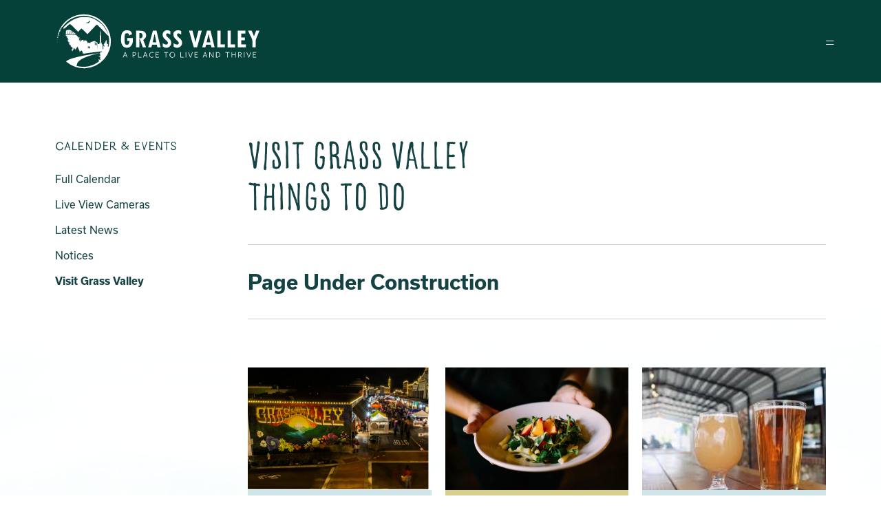

--- FILE ---
content_type: text/html; charset=utf-8
request_url: https://www.cityofgrassvalley.com/visit-grass-valley
body_size: 10965
content:
<!DOCTYPE html>
<html lang="en" dir="ltr" prefix="og: http://ogp.me/ns#">
<head>
<meta http-equiv="Content-Type" content="text/html; charset=utf-8" />
  <meta charset="utf-8">
  <meta http-equiv="X-UA-Compatible" content="IE=edge">
  <meta name="viewport" content="width=device-width, initial-scale=1.0">

  <link rel="apple-touch-icon" sizes="180x180" href="/sites/default/themes/dtheme/icons/apple-touch-icon.png">
  <link rel="icon" type="image/png" sizes="32x32" href="/sites/default/themes/dtheme/icons/favicon-32x32.png">
  <link rel="icon" type="image/png" sizes="16x16" href="/sites/default/themes/dtheme/icons/favicon-16x16.png">
  <link rel="manifest" href="/sites/default/themes/dtheme/icons/site.webmanifest">
  <link rel="mask-icon" href="/sites/default/themes/dtheme/icons/safari-pinned-tab.svg" color="#5bbad5">
  <link rel="shortcut icon" href="/sites/default/themes/dtheme/icons/favicon.ico">
  <meta name="msapplication-TileColor" content="#a2cad1">
  <meta name="msapplication-TileImage" content="/sites/default/themes/dtheme/icons/mstile-144x144.png">
  <meta name="msapplication-config" content="/sites/default/themes/dtheme/icons/browserconfig.xml">
  <meta name="theme-color" content="#ffffff">

  <title>Visit Grass Valley - City of Grass Valley</title>
  <link rel="shortcut icon" href="/sites/default/themes/dtheme/icons/favicon.ico">
  <script src="https://hcaptcha.com/1/api.js" async defer></script>
<meta name="twitter:title" content="Visit Grass Valley | Things to Do - City of Grass Valley" />
<meta name="twitter:description" content="" />
<meta name="twitter:image" content="https://www.cityofgrassvalley.com/sites/default/themes/dtheme/img/logo-share.png" />
<meta name="twitter:card" content="summary_large_image" />
<meta property="og:site_name" content="City of Grass Valley" />
<meta property="og:title" content="Visit Grass Valley | Things to Do - City of Grass Valley" />
<meta property="og:description" content="" />
<meta property="og:type" content="article" />
<meta property="og:image" content="https://www.cityofgrassvalley.com/sites/default/themes/dtheme/img/logo-share.png" />
<meta property="og:url" content="https://www.cityofgrassvalley.com/visit-grass-valley" />
<link rel="canonical" href="https://www.cityofgrassvalley.com/visit-grass-valley" />
  <link type="text/css" rel="stylesheet" media="all" href="https://www.cityofgrassvalley.com/sites/main/files/css/css_05d49b0901de303a6228027532b54f9e.css" />
<link type="text/css" rel="stylesheet" media="print" href="https://www.cityofgrassvalley.com/sites/main/files/css/css_d4dfd0929cd05af6b9701e882dcebe71.css" />
<link type="text/css" rel="stylesheet" media="all" href="/sites/default/files/theme/dtheme-direct.css?b" />
<!--[if IE]>
<link type="text/css" rel="stylesheet" media="all" href="/sites/all/themes/dmodel/ie.css?b" />
<![endif]-->
<!--[if IE]>
<link type="text/css" rel="stylesheet" media="all" href="/sites/all/themes/dmodel/ie.css?b" />
<![endif]-->
  <meta name="google-site-verification" content="hPnU5NCnSUZJ0QEBrBZUbYP7y1PMjNaXvuB1PHpa0fs" />

<!-- Global site tag (gtag.js) - Google Analytics -->
<script async src="https://www.googletagmanager.com/gtag/js?id=UA-61345724-1"></script>
<script>
  window.dataLayer = window.dataLayer || [];
  function gtag(){dataLayer.push(arguments);}
  gtag('js', new Date());

  gtag('config', 'UA-61345724-1');
</script>

<!-- Google tag (gtag.js) --> <script async src="https://www.googletagmanager.com/gtag/js?id=G-XVL6FZNPS9"></script> <script>  window.dataLayer = window.dataLayer || [];  function gtag(){dataLayer.push(arguments);}  gtag('js', new Date());   gtag('config', 'G-XVL6FZNPS9'); </script>     <link type="text/css" rel="stylesheet" media="all" href="/sites/default/themes/dtheme/dist/theme.min.css?b">
  <link type="text/css" rel="stylesheet" media="all" href="/sites/default/themes/dtheme/dtheme-direct.css?b">
</head>
<body class="not-front not-logged-in one-sidebar sidebar-left page-visit-grass-valley section-visit-grass-valley dd-cache user-not-admin live launched tt302 t302 wt302 wt157 wt0 ttv3 ttv-alt-1 t role-anonymous-user role-not-admin">
    <div class="page">
    <header class="page-header headroom" role="banner">
      <div class="accessibility">
        <a class="sr-only sr-only-focusable" href="#content">Skip to main content</a>
      </div>
      <div class="header">
        <div class="layout">
          <div class="inner">
            <div class="branding">
              <div class="logo">
                <a href="/" aria-label="Back to home">
                  <img class="front screen" src="/sites/default/themes/dtheme/img/logo-gr.svg" alt="City of Grass Valley home page">
                  <img class="not-front screen" src="/sites/default/themes/dtheme/img/logo-wh.svg" alt="City of Grass Valley home page">
                  <img class="police screen" src="/sites/default/themes/dtheme/img/logo-police.svg" alt="City of Grass Valley home page">
                  <img class="fire screen" src="/sites/default/themes/dtheme/img/logo-fire.svg" alt="City of Grass Valley home page">
                </a>
              </div>
                                        </div>
            <div class="toolbar">
              <div id="block-views_blocks-term-block_1-17" class="block block-views_blocks region-odd odd region-count-1 count-1 headerlinks views-block channel context-global ">
  <div class="block-inner">
                <div class="block-content content">
      <div class="view view-term view-id-term view-display-id-block_1 view-dom-id-term-block-1-1">
            <div class="view-content">
    <div class="views-row views-row-1 views-row-odd views-row-first">
  <div class="node-headerlink">
  <header class="node-header node-item">
    <h2 class="title"><a href="https://www.municipalonlinepayments.com/grassvalleyca/utilities">Access Utility Billing Account</a></h2>
  </header>
  </div>
</div>
<div class="views-row views-row-2 views-row-even">
  <div class="node-headerlink">
  <header class="node-header node-item">
    <h2 class="title"><a href="/header-link/get-permit-or-license">Get a Permit or License</a></h2>
  </header>
  </div>
</div>
<div class="views-row views-row-3 views-row-odd">
  <div class="node-headerlink">
  <header class="node-header node-item">
    <h2 class="title"><a href="/sites/main/files/file-attachments/zoning_allowed_uses_updated.pdf">Get Zoning Information</a></h2>
  </header>
  </div>
</div>
<div class="views-row views-row-4 views-row-even">
  <div class="node-headerlink">
  <header class="node-header node-item">
    <h2 class="title"><a href="/header-link/report-problem">Report a Problem</a></h2>
  </header>
  </div>
</div>
<div class="views-row views-row-5 views-row-odd">
  <div class="node-headerlink">
  <header class="node-header node-item">
    <h2 class="title"><a href="/sites/main/files/file-attachments/fee_schedule_21-22_0.pdf">Review City Fees</a></h2>
  </header>
  </div>
</div>
<div class="views-row views-row-6 views-row-even views-row-last">
  <div class="node-headerlink">
  <header class="node-header node-item">
    <h2 class="title"><a href="/environmental-documents">Review Environmental Docs</a></h2>
  </header>
  </div>
</div>
  </div>
            </div>
    </div>
  </div>
</div>
              <nav class="primary-navigation primary-navigation--desktop" id="navigation" tabindex="-1"><div id="block-nice_menus-3" class=" main-navigation  dd block block-nice_menus region-odd odd region-count-1 count-5">
  <div class="block-inner">
                <div class="block-content content">
      <ul class="nice-menu nice-menu-down" id="nice-menu-3"><li class="menu-13440 mt-208  first  odd  depth-1"><a href="/business-resources" title="Business Resources" class=" menu-link depth-1 tid-208"><span class="menu-title">Business Licensing</span><span class="menu-description"><br class="accessible-break"/></span></a></li>
<li class="menu-13408 menuparent mt-174  even  depth-1"><a href="/departments" title="Departments" class=" menu-link depth-1 tid-174"><span class="menu-title">City Departments</span><span class="menu-description"><br class="accessible-break"/></span></a><ul class="depth-2"><li class="menu-13571 mt-245  first  odd  depth-2"><a href="/community-development-department" title="Building &amp; Planning Departments " class=" menu-link depth-2 tid-245"><span class="menu-title">Community Development</span><span class="menu-description"><br class="accessible-break"/>Building &amp; Planning Departments </span></a></li>
<li class="menu-13404 mt-170  even  depth-2"><a href="/engineering" title="Engineering" class=" menu-link depth-2 tid-170"><span class="menu-title">Engineering</span></a></li>
<li class="menu-13572 mt-246  odd  depth-2"><a href="/finance" title="Finance" class=" menu-link depth-2 tid-246"><span class="menu-title">Finance</span></a></li>
<li class="menu-13573 mt-247  even  depth-2"><a href="/human-resources" title="Human Resources" class=" menu-link depth-2 tid-247"><span class="menu-title">Human Resources</span></a></li>
<li class="menu-13390 mt-154  odd  depth-2"><a href="/parks-recreation" title="Parks &amp; Recreation" class=" menu-link depth-2 tid-154"><span class="menu-title">Parks &amp; Recreation</span></a></li>
<li class="menu-13405 mt-171  even  last  depth-2"><a href="/public-works" title="Public Works" class=" menu-link depth-2 tid-171"><span class="menu-title">Public Works</span></a></li>
</ul>
</li>
<li class="menu-13849 mt-298  odd  depth-1"><a href="/public-meetings" title="Public Meetings" class=" menu-link depth-1 tid-298"><span class="menu-title">Public Meetings</span></a></li>
<li class="menu-13394 menuparent mt-158  even  depth-1"><a href="/government" title="Government" class=" menu-link depth-1 tid-158"><span class="menu-title">Government</span></a><ul class="depth-2"><li class="menu-13397 mt-165  first  odd  depth-2"><a href="/city-council" title="City Council" class=" menu-link depth-2 tid-165"><span class="menu-title">City Council</span></a></li>
<li class="menu-13400 mt-168  even  depth-2"><a href="/administration" title="Administration" class=" menu-link depth-2 tid-168"><span class="menu-title">Administration</span></a></li>
<li class="menu-13414 mt-180  odd  depth-2"><a href="/public-meetings-agendas-minutes" title="Public Meetings - Agendas &amp; Minutes" class=" menu-link depth-2 tid-180"><span class="menu-title">Public Meetings - Agendas &amp; Minutes</span></a></li>
<li class="menu-13401 mt-169  even  depth-2"><a href="/elections" title="Elections" class=" menu-link depth-2 tid-169"><span class="menu-title">Elections</span></a></li>
<li class="menu-13574 mt-248  odd  depth-2"><a href="/public-hearing-notices" title="Public Hearing Notices" class=" menu-link depth-2 tid-248"><span class="menu-title">Public Hearing Notices</span></a></li>
<li class="menu-13399 mt-167  even  depth-2"><a href="/committees-commissions" title="Committees &amp; Commissions" class=" menu-link depth-2 tid-167"><span class="menu-title">Committees &amp; Commissions</span></a></li>
<li class="menu-13852 mt-301  odd  depth-2"><a href="/history-0" title="History" class=" menu-link depth-2 tid-301"><span class="menu-title">History</span></a></li>
<li class="menu-13396 mt-163  even  last  depth-2"><a href="/maps" title="Maps" class=" menu-link depth-2 tid-163"><span class="menu-title">Maps</span></a></li>
</ul>
</li>
<li class="menu-13442 menuparent mt-210  odd  depth-1"><a href="/fire-department" title="Fire Department" class=" menu-link depth-1 tid-210"><span class="menu-title">Fire</span><span class="menu-description"><br class="accessible-break"/></span></a><ul class="depth-2"><li class="menu-13446 mt-214  first  odd  depth-2"><a href="/about" title="About" class=" menu-link depth-2 tid-214"><span class="menu-title">About</span></a></li>
<li class="menu-13580 mt-256  even  depth-2"><a href="/fire-safety" title="Fire Safety " class=" menu-link depth-2 tid-256"><span class="menu-title">Fire Safety</span></a></li>
<li class="menu-13846 mt-295  odd  depth-2"><a href="/incidents" title="Incidents" class=" menu-link depth-2 tid-295"><span class="menu-title">Incidents</span></a></li>
<li class="menu-13448 mt-216  even  depth-2"><a href="/permits" title="Permits" class=" menu-link depth-2 tid-216"><span class="menu-title">Permits</span></a></li>
<li class="menu-13449 mt-217  odd  depth-2"><a href="/fire-department-media" title="Fire Department Media" class=" menu-link depth-2 tid-217"><span class="menu-title">Media</span><span class="menu-description"><br class="accessible-break"/></span></a></li>
<li class="menu-13684 mt-273  even  last  depth-2"><a href="/" title="City of Grass Valley Website (from fire)" class=" menu-link depth-2 tid-273"><span class="menu-title">City Website</span><span class="menu-description"><br class="accessible-break"/></span></a></li>
</ul>
</li>
<li class="menu-13444 menuparent mt-212  even  depth-1"><a href="/police-department" title="Police Department" class=" menu-link depth-1 tid-212"><span class="menu-title">Police</span><span class="menu-description"><br class="accessible-break"/></span></a><ul class="depth-2"><li class="menu-13451 mt-219  first  odd  depth-2"><a href="/mission" title="Mission" class=" menu-link depth-2 tid-219"><span class="menu-title">Mission</span></a></li>
<li class="menu-13452 mt-220  even  depth-2"><a href="/police-divisions" title="Police Divisions" class=" menu-link depth-2 tid-220"><span class="menu-title">Divisions</span><span class="menu-description"><br class="accessible-break"/></span></a></li>
<li class="menu-13453 mt-221  odd  depth-2"><a href="/police-services" title="Police Services" class=" menu-link depth-2 tid-221"><span class="menu-title">Services</span><span class="menu-description"><br class="accessible-break"/></span></a></li>
<li class="menu-13458 mt-226  even  depth-2"><a href="/crime-prevention" title="Crime Prevention" class=" menu-link depth-2 tid-226"><span class="menu-title">Crime Prevention</span></a></li>
<li class="menu-13461 mt-229  odd  depth-2"><a href="/police-daily-logs" title="Police Daily Logs" class=" menu-link depth-2 tid-229"><span class="menu-title">Daily Logs</span><span class="menu-description"><br class="accessible-break"/></span></a></li>
<li class="menu-13856 mt-305  even  depth-2"><a href="/emergency-management" title="Emergency Management" class=" menu-link depth-2 tid-305"><span class="menu-title">Emergency Management</span></a></li>
<li class="menu-13577 mt-253  odd  depth-2"><a href="/get-involved" title="Get Involved" class=" menu-link depth-2 tid-253"><span class="menu-title">Get Involved</span></a></li>
<li class="menu-13460 mt-228  even  depth-2"><a href="/police-faq" title="Police FAQ" class=" menu-link depth-2 tid-228"><span class="menu-title">FAQ</span><span class="menu-description"><br class="accessible-break"/></span></a></li>
<li class="menu-13776 mt-275  odd  depth-2"><a href="/open-access" title="Open Access" class=" menu-link depth-2 tid-275"><span class="menu-title">Open Access</span></a></li>
<li class="menu-13685 mt-274  even  last  depth-2"><a href="/" title="City of Grass Valley Website (from police)" class=" menu-link depth-2 tid-274"><span class="menu-title">City Website</span><span class="menu-description"><br class="accessible-break"/></span></a></li>
</ul>
</li>
<li class="menu-13393 active-trail menuparent mt-157  odd  depth-1"><a href="/calender-events" title="Calender &amp; Events" class=" menu-link depth-1 tid-157"><span class="menu-title">Calender &amp; Events</span></a><ul class="depth-2"><li class="menu-13565 mt-239  first  odd  depth-2"><a href="https://www.trumba.com/calendars/the-city-of-grass-valley" title="Full Calendar" class=" menu-link depth-2 tid-239"><span class="menu-title">Full Calendar</span></a></li>
<li class="menu-13859 mt-308  even  depth-2"><a href="/live-view-cameras" title="Live View Cameras" class=" menu-link depth-2 tid-308"><span class="menu-title">Live View Cameras</span></a></li>
<li class="menu-13564 mt-238  odd  depth-2"><a href="/latest-news" title="Latest News" class=" menu-link depth-2 tid-238"><span class="menu-title">Latest News</span></a></li>
<li class="menu-13589 mt-265  even  depth-2"><a href="/notices" title="Notices" class=" menu-link depth-2 tid-265"><span class="menu-title">Notices</span></a></li>
<li class="menu-13853 active-trail mt-302  odd  last  depth-2"><a href="/visit-grass-valley" title="Visit Grass Valley" class="active  menu-link depth-2 tid-302"><span class="menu-title">Visit Grass Valley</span></a></li>
</ul>
</li>
<li class="menu-13395 menuparent mt-159  even  last  depth-1"><a href="/post/contact-us" title="Contact" class=" menu-link depth-1 tid-159"><span class="menu-title">Contact</span></a><ul class="depth-2"><li class="menu-13420 mt-186  first  odd  last  depth-2"><a href="/staff-directory" title="Staff Directory" class=" menu-link depth-2 tid-186"><span class="menu-title">Staff Directory</span></a></li>
</ul>
</li>
</ul>
    </div>
  </div>
</div>
</nav>
              <button class="search-icon" aria-controls="dd-search" aria-haspopup="true" aria-label="Toggle site search" aria-expanded="false"><span>Search</span></button>
              <button class="menu-icon" aria-controls="flyout" aria-haspopup="true" aria-label="Toggle flyout menu" aria-expanded="false"><span>Menu</span></button>
            </div>
            <div class="desktop-header">
              <div class="site-search block">
  <div id="dd-search" class="dd-search"><form action="/visit-grass-valley"  accept-charset="UTF-8" method="post" id="faceted-search-ui-form-1" class=" dd-search-clear">
<div><div class="dd-search-keywords"><div id="edit-keywords-wrapper" class="form-item type-textfield">
 <input type="text" maxlength="255" name="keywords" id="edit-keywords" size="20" value="" placeholder="Search" title="Search keywords" class="form-text apachesolr-autocomplete unprocessed" />
</div>
</div><input type="hidden" name="stage" id="edit-stage" value="results"  />
<input type="hidden" name="facet-key" id="edit-facet-key" value=""  />
<input type="hidden" name="facet-id" id="edit-facet-id" value=""  />
<input type="hidden" name="facet-sort" id="edit-facet-sort" value=""  />
<div class="dd-search-submit"><button class="dd-search-submit-button" type="submit" aria-label="Site Search"></button><div class="legacy-button"><input type="submit" name="op" id="edit-submit" value=""  class="form-submit" />
</div></div><div class="dd-search-more"><a href="/find/" class="faceted-search-more">More options</a></div><input type="hidden" name="form_build_id" id="form-pNj_6oy4s7-UcTo2AC0FpRYwGvUcDoWEb5x3QO8Bx1o" value="form-pNj_6oy4s7-UcTo2AC0FpRYwGvUcDoWEb5x3QO8Bx1o"  />
<input type="hidden" name="form_id" id="edit-faceted-search-ui-form-1" value="faceted_search_ui_form_1"  />
<input type="hidden" name="box_text" id="edit-box-text" value="Search"  />

</div></form>
</div></div>            </div>
          </div>
        </div>
      </div>
      <div class="flyout" tabindex="-1" aria-label="Flyout containing quicklinks, site search, and main navigation" id="flyout">
        <div class="inner">
          <button class="close-icon" aria-controls="flyout" aria-haspopup="true" aria-label="Close flyout menu" aria-expanded="false">Close</button>
          <nav class="primary-navigation primary-navigation--mobile" id="navigation" tabindex="-1"><div id="block-nice_menus-3" class=" main-navigation  dd block block-nice_menus region-odd odd region-count-1 count-5">
  <div class="block-inner">
                <div class="block-content content">
      <ul class="nice-menu nice-menu-down" id="nice-menu-3"><li class="menu-13440 mt-208  first  odd  depth-1"><a href="/business-resources" title="Business Resources" class=" menu-link depth-1 tid-208"><span class="menu-title">Business Licensing</span><span class="menu-description"><br class="accessible-break"/></span></a></li>
<li class="menu-13408 menuparent mt-174  even  depth-1"><a href="/departments" title="Departments" class=" menu-link depth-1 tid-174"><span class="menu-title">City Departments</span><span class="menu-description"><br class="accessible-break"/></span></a><ul class="depth-2"><li class="menu-13571 mt-245  first  odd  depth-2"><a href="/community-development-department" title="Building &amp; Planning Departments " class=" menu-link depth-2 tid-245"><span class="menu-title">Community Development</span><span class="menu-description"><br class="accessible-break"/>Building &amp; Planning Departments </span></a></li>
<li class="menu-13404 mt-170  even  depth-2"><a href="/engineering" title="Engineering" class=" menu-link depth-2 tid-170"><span class="menu-title">Engineering</span></a></li>
<li class="menu-13572 mt-246  odd  depth-2"><a href="/finance" title="Finance" class=" menu-link depth-2 tid-246"><span class="menu-title">Finance</span></a></li>
<li class="menu-13573 mt-247  even  depth-2"><a href="/human-resources" title="Human Resources" class=" menu-link depth-2 tid-247"><span class="menu-title">Human Resources</span></a></li>
<li class="menu-13390 mt-154  odd  depth-2"><a href="/parks-recreation" title="Parks &amp; Recreation" class=" menu-link depth-2 tid-154"><span class="menu-title">Parks &amp; Recreation</span></a></li>
<li class="menu-13405 mt-171  even  last  depth-2"><a href="/public-works" title="Public Works" class=" menu-link depth-2 tid-171"><span class="menu-title">Public Works</span></a></li>
</ul>
</li>
<li class="menu-13849 mt-298  odd  depth-1"><a href="/public-meetings" title="Public Meetings" class=" menu-link depth-1 tid-298"><span class="menu-title">Public Meetings</span></a></li>
<li class="menu-13394 menuparent mt-158  even  depth-1"><a href="/government" title="Government" class=" menu-link depth-1 tid-158"><span class="menu-title">Government</span></a><ul class="depth-2"><li class="menu-13397 mt-165  first  odd  depth-2"><a href="/city-council" title="City Council" class=" menu-link depth-2 tid-165"><span class="menu-title">City Council</span></a></li>
<li class="menu-13400 mt-168  even  depth-2"><a href="/administration" title="Administration" class=" menu-link depth-2 tid-168"><span class="menu-title">Administration</span></a></li>
<li class="menu-13414 mt-180  odd  depth-2"><a href="/public-meetings-agendas-minutes" title="Public Meetings - Agendas &amp; Minutes" class=" menu-link depth-2 tid-180"><span class="menu-title">Public Meetings - Agendas &amp; Minutes</span></a></li>
<li class="menu-13401 mt-169  even  depth-2"><a href="/elections" title="Elections" class=" menu-link depth-2 tid-169"><span class="menu-title">Elections</span></a></li>
<li class="menu-13574 mt-248  odd  depth-2"><a href="/public-hearing-notices" title="Public Hearing Notices" class=" menu-link depth-2 tid-248"><span class="menu-title">Public Hearing Notices</span></a></li>
<li class="menu-13399 mt-167  even  depth-2"><a href="/committees-commissions" title="Committees &amp; Commissions" class=" menu-link depth-2 tid-167"><span class="menu-title">Committees &amp; Commissions</span></a></li>
<li class="menu-13852 mt-301  odd  depth-2"><a href="/history-0" title="History" class=" menu-link depth-2 tid-301"><span class="menu-title">History</span></a></li>
<li class="menu-13396 mt-163  even  last  depth-2"><a href="/maps" title="Maps" class=" menu-link depth-2 tid-163"><span class="menu-title">Maps</span></a></li>
</ul>
</li>
<li class="menu-13442 menuparent mt-210  odd  depth-1"><a href="/fire-department" title="Fire Department" class=" menu-link depth-1 tid-210"><span class="menu-title">Fire</span><span class="menu-description"><br class="accessible-break"/></span></a><ul class="depth-2"><li class="menu-13446 mt-214  first  odd  depth-2"><a href="/about" title="About" class=" menu-link depth-2 tid-214"><span class="menu-title">About</span></a></li>
<li class="menu-13580 mt-256  even  depth-2"><a href="/fire-safety" title="Fire Safety " class=" menu-link depth-2 tid-256"><span class="menu-title">Fire Safety</span></a></li>
<li class="menu-13846 mt-295  odd  depth-2"><a href="/incidents" title="Incidents" class=" menu-link depth-2 tid-295"><span class="menu-title">Incidents</span></a></li>
<li class="menu-13448 mt-216  even  depth-2"><a href="/permits" title="Permits" class=" menu-link depth-2 tid-216"><span class="menu-title">Permits</span></a></li>
<li class="menu-13449 mt-217  odd  depth-2"><a href="/fire-department-media" title="Fire Department Media" class=" menu-link depth-2 tid-217"><span class="menu-title">Media</span><span class="menu-description"><br class="accessible-break"/></span></a></li>
<li class="menu-13684 mt-273  even  last  depth-2"><a href="/" title="City of Grass Valley Website (from fire)" class=" menu-link depth-2 tid-273"><span class="menu-title">City Website</span><span class="menu-description"><br class="accessible-break"/></span></a></li>
</ul>
</li>
<li class="menu-13444 menuparent mt-212  even  depth-1"><a href="/police-department" title="Police Department" class=" menu-link depth-1 tid-212"><span class="menu-title">Police</span><span class="menu-description"><br class="accessible-break"/></span></a><ul class="depth-2"><li class="menu-13451 mt-219  first  odd  depth-2"><a href="/mission" title="Mission" class=" menu-link depth-2 tid-219"><span class="menu-title">Mission</span></a></li>
<li class="menu-13452 mt-220  even  depth-2"><a href="/police-divisions" title="Police Divisions" class=" menu-link depth-2 tid-220"><span class="menu-title">Divisions</span><span class="menu-description"><br class="accessible-break"/></span></a></li>
<li class="menu-13453 mt-221  odd  depth-2"><a href="/police-services" title="Police Services" class=" menu-link depth-2 tid-221"><span class="menu-title">Services</span><span class="menu-description"><br class="accessible-break"/></span></a></li>
<li class="menu-13458 mt-226  even  depth-2"><a href="/crime-prevention" title="Crime Prevention" class=" menu-link depth-2 tid-226"><span class="menu-title">Crime Prevention</span></a></li>
<li class="menu-13461 mt-229  odd  depth-2"><a href="/police-daily-logs" title="Police Daily Logs" class=" menu-link depth-2 tid-229"><span class="menu-title">Daily Logs</span><span class="menu-description"><br class="accessible-break"/></span></a></li>
<li class="menu-13856 mt-305  even  depth-2"><a href="/emergency-management" title="Emergency Management" class=" menu-link depth-2 tid-305"><span class="menu-title">Emergency Management</span></a></li>
<li class="menu-13577 mt-253  odd  depth-2"><a href="/get-involved" title="Get Involved" class=" menu-link depth-2 tid-253"><span class="menu-title">Get Involved</span></a></li>
<li class="menu-13460 mt-228  even  depth-2"><a href="/police-faq" title="Police FAQ" class=" menu-link depth-2 tid-228"><span class="menu-title">FAQ</span><span class="menu-description"><br class="accessible-break"/></span></a></li>
<li class="menu-13776 mt-275  odd  depth-2"><a href="/open-access" title="Open Access" class=" menu-link depth-2 tid-275"><span class="menu-title">Open Access</span></a></li>
<li class="menu-13685 mt-274  even  last  depth-2"><a href="/" title="City of Grass Valley Website (from police)" class=" menu-link depth-2 tid-274"><span class="menu-title">City Website</span><span class="menu-description"><br class="accessible-break"/></span></a></li>
</ul>
</li>
<li class="menu-13393 active-trail menuparent mt-157  odd  depth-1"><a href="/calender-events" title="Calender &amp; Events" class=" menu-link depth-1 tid-157"><span class="menu-title">Calender &amp; Events</span></a><ul class="depth-2"><li class="menu-13565 mt-239  first  odd  depth-2"><a href="https://www.trumba.com/calendars/the-city-of-grass-valley" title="Full Calendar" class=" menu-link depth-2 tid-239"><span class="menu-title">Full Calendar</span></a></li>
<li class="menu-13859 mt-308  even  depth-2"><a href="/live-view-cameras" title="Live View Cameras" class=" menu-link depth-2 tid-308"><span class="menu-title">Live View Cameras</span></a></li>
<li class="menu-13564 mt-238  odd  depth-2"><a href="/latest-news" title="Latest News" class=" menu-link depth-2 tid-238"><span class="menu-title">Latest News</span></a></li>
<li class="menu-13589 mt-265  even  depth-2"><a href="/notices" title="Notices" class=" menu-link depth-2 tid-265"><span class="menu-title">Notices</span></a></li>
<li class="menu-13853 active-trail mt-302  odd  last  depth-2"><a href="/visit-grass-valley" title="Visit Grass Valley" class="active  menu-link depth-2 tid-302"><span class="menu-title">Visit Grass Valley</span></a></li>
</ul>
</li>
<li class="menu-13395 menuparent mt-159  even  last  depth-1"><a href="/post/contact-us" title="Contact" class=" menu-link depth-1 tid-159"><span class="menu-title">Contact</span></a><ul class="depth-2"><li class="menu-13420 mt-186  first  odd  last  depth-2"><a href="/staff-directory" title="Staff Directory" class=" menu-link depth-2 tid-186"><span class="menu-title">Staff Directory</span></a></li>
</ul>
</li>
</ul>
    </div>
  </div>
</div>
</nav>
                  </div>
        <span class="overlay"></span>
      </div>
    </header>

    <main class="page-main" tabindex="-1">
      
      <div class="page-center">
        <div class="inner">
                    <aside class="page-left" role="complementary" aria-label="Left Sidebar">
            <div class="page-sidebar">
              <div class="term-navigation block">
      <div class="block-title">
    <button aria-haspopup="true" aria-controls="term-navigation-menu" aria-label="Toggle Submenu">
      <svg class="term-menu-icon" aria-hidden="true" xmlns="http://www.w3.org/2000/svg" width="100" height="100" viewBox="0 0 100 100"><rect x="30" y="34" width="40" height="4"/><rect x="30" y="48" width="32" height="4"/><rect x="30" y="62" width="36" height="4"/></svg>
    </button>
    <span class="block-title-text"><a href="/calender-events" title="Calender &amp; Events" class="active-trail menu-link depth-1 tid-157"><span class="menu-title">Calender &amp; Events</span></a></span>  </div>
    <ul id="term-navigation-menu" class="menu" role="menu" aria-label="Submenu options" tabindex="-1"><li class="leaf first menu-mlid-13565"><a href="https://www.trumba.com/calendars/the-city-of-grass-valley" title="Full Calendar" class=" menu-link depth-2 tid-239"><span class="menu-title">Full Calendar</span></a></li>
<li class="leaf menu-mlid-13859"><a href="/live-view-cameras" title="Live View Cameras" class=" menu-link depth-2 tid-308"><span class="menu-title">Live View Cameras</span></a></li>
<li class="leaf menu-mlid-13564"><a href="/latest-news" title="Latest News" class=" menu-link depth-2 tid-238"><span class="menu-title">Latest News</span></a></li>
<li class="leaf menu-mlid-13589"><a href="/notices" title="Notices" class=" menu-link depth-2 tid-265"><span class="menu-title">Notices</span></a></li>
<li class="leaf last menu-mlid-13853 active active-trail"><a href="/visit-grass-valley" title="Visit Grass Valley" class="active-trail menu-link depth-2 tid-302 active"><span class="menu-title">Visit Grass Valley</span></a></li>
</ul></div>
            </div>
          </aside>
          
                    <section id="content" class="page-content" role="region" aria-labelledby="overview-title">
            <h1 id="">Visit Grass Valley</h1>                                                <div class="content-before">
              <div class="content-before-inner">
                <div id="block-views_blocks-term-block_1-0" class="  te-open-slideshow no-2col-lists fif-rt fiw-50  dd block block-views_blocks region-odd even region-count-1 count-8 overview views-block channel context-global ">
  <div class="block-inner">
                <div class="block-content content">
      <div class="view view-term view-id-term view-display-id-block_1 view-dom-id-term-block-1-1">
            <div class="view-content">
    <div class="views-row views-row-1 views-row-odd views-row-first views-row-last">
  <div id="node-2135-teaser" class="node node-teaser node-type-post node-2135 pt-show-social-block no-event-date t1 wt1 wt0 t302 wt302 wt157 wt0 access-normal no-more pt1 has-1-nt">
  <div class="node-inner">
        <header class="node-header node-item">
      <h1 class="title" id="overview-title">Visit Grass Valley <br/> Things to Do</h1>
          </header>
        <div class="node-meta meta node-item">
      <div class='meta-inner'>
        <span class='meta-item post-type' data-plural='Overviews'>Overview</span> <span class='last meta-item post-date'><time datetime="2023-06-21T07:19:00">June 21, 2023</time></span>           </div>
    </div>
                            <div class='node-links node-item'>
      <ul class="links inline"><li class="link link-read-more first last"><span><a href="/visit-grass-valley"><span class="read-more-text">Read more</span></a></span></li>
</ul>    </div>
      </div>
</div>
</div>
  </div>
            </div>
    </div>
  </div>
</div>
              </div>
            </div>
            
                        <div class="content">
              <div class="no-main-channel"></div>            </div>
            
                        <div class="content-after">
              <div class="content-after-inner">
                <div id="block-views_blocks-term-block_1-1" class="  fif-rt fiw-25  dd block block-views_blocks region-odd odd region-count-1 count-9 posts views-block channel context-template ">
  <div class="block-inner">
                <div class="block-content content">
      <div class="view view-term view-id-term view-display-id-block_1 view-dom-id-term-block-1-1">
            <div class="view-content">
    <div class="views-row views-row-1 views-row-odd views-row-first views-row-last">
  <div id="node-2136-teaser" class="node node-teaser node-type-post node-2136 pt-show-social-block no-event-date t2 wt2 wt0 t302 wt302 wt157 wt0 access-normal no-more pt2 has-1-nt" aria-label="Page Under Construction">
  <div class="node-inner">
        <div class="node-upper-meta meta node-item">
      <div class='meta-inner'>
        <span class='meta-item post-type' data-plural='Posts'>Post</span> <span class='last meta-item post-date'><time datetime="2023-06-21T07:19:00">June 21, 2023</time></span>           </div>
    </div>
            <header class="node-header node-item">
      <h2 class="title"><a href="/post/page-under-construction">Page Under Construction</a></h2>
          </header>
                            <div class='node-links node-item'>
      <ul class="links inline"><li class="link link-read-more first last"><span><a href="/post/page-under-construction"><span class="read-more-text">Read more</span></a></span></li>
</ul>    </div>
      </div>
</div>
</div>
  </div>
            </div>
    </div>
  </div>
</div>
<div id="block-views_blocks-term-block_1-2" class=" icp-pod ip-above te-body-normal  dd block block-views_blocks region-even even region-count-2 count-10 pods pods-below views-block channel context-template ">
  <div class="block-inner">
                <div class="block-content content">
      <div class="view view-term view-id-term view-display-id-block_1 view-dom-id-term-block-1-1">
            <div class="view-content">
    <div class="views-row views-row-1 views-row-odd views-row-first">
  <div id="node-2143-teaser" class="node node-teaser node-type-post node-2143 pt-show-social-block no-event-date t6 wt6 wt0 t302 wt302 wt157 wt0 access-normal has-image no-more pt6 has-1-nt" aria-label="Upcoming Events">
    <div class="node-upper-image">
    <span class="field-image field-not-video field-image-preset-pod croppable  c1  c-1"><a href="https://cityofgrassvalley.trumba.com/" rel="" aria-label="Read more"><img src="/sites/main/files/imagecache/pod/main-images/jackson_starr_gv_cornish_image.png?1687878490" alt="" title="" loading="lazy"  width="960" height="640" /></a></span>  </div>
    <header class="node-header node-item">
    <a href="https://cityofgrassvalley.trumba.com/" title="Upcoming Events">
      <h2 class="title">Upcoming Events</h2>
          </a>
  </header>
    </div>
</div>
<div class="views-row views-row-2 views-row-even">
  <div id="node-2138-teaser" class="  h3accordion  dd node node-teaser node-type-post node-2138 pt-show-social-block no-event-date t6 wt6 wt0 t302 wt302 wt157 wt0 access-normal has-image has-images has-more pt6 has-1-nt" aria-label="Food">
    <div class="node-upper-image">
    <span class="field-image field-not-video field-image-preset-pod croppable  c1  c-1"><a href="/pod/food" rel="" aria-label="Read more"><img src="/sites/main/files/imagecache/pod/main-images/holbrookefoodjuly2021_7.0.jpg?1687358099" alt="" title="" loading="lazy"  width="960" height="640" /></a></span>  </div>
    <header class="node-header node-item">
    <a href="/pod/food" title="Food">
      <h2 class="title">Food</h2>
          </a>
  </header>
    </div>
</div>
<div class="views-row views-row-3 views-row-odd">
  <div id="node-2147-teaser" class="  h3accordion  dd node node-teaser node-type-post node-2147 pt-show-social-block no-event-date t6 wt6 wt0 t302 wt302 wt157 wt0 access-normal has-image has-images has-more pt6 has-1-nt" aria-label="Drinks">
    <div class="node-upper-image">
    <span class="field-image field-not-video field-image-preset-pod croppable  c1  c-1"><a href="/pod/drinks" rel="" aria-label="Read more"><img src="/sites/main/files/imagecache/pod/main-images/beer1.jpg?1687884050" alt="" title="" loading="lazy"  width="960" height="640" /></a></span>  </div>
    <header class="node-header node-item">
    <a href="/pod/drinks" title="Drinks">
      <h2 class="title">Drinks</h2>
          </a>
  </header>
    </div>
</div>
<div class="views-row views-row-4 views-row-even">
  <div id="node-2137-teaser" class="node node-teaser node-type-post node-2137 pt-show-social-block no-event-date t6 wt6 wt0 t302 wt302 wt157 wt0 access-normal has-image no-more pt6 has-1-nt" aria-label="Grass Valley Parks &amp; Recreation">
    <div class="node-upper-image">
    <span class="field-image field-not-video field-image-preset-pod croppable  c1  c-1"><a href="/parks-recreation" rel="" aria-label="Read more"><img src="/sites/main/files/imagecache/pod/main-images/memorial_park_vet_wall_0.png?1687357652" alt="" title="" loading="lazy"  width="960" height="640" /></a></span>  </div>
    <header class="node-header node-item">
    <a href="/parks-recreation" title="Grass Valley Parks &amp; Recreation">
      <h2 class="title">Grass Valley Parks &amp; Recreation</h2>
          </a>
  </header>
    </div>
</div>
<div class="views-row views-row-5 views-row-odd">
  <div id="node-2105-teaser" class="node node-teaser node-type-post node-2105 pt-show-social-block no-event-date t6 wt6 wt0 t302 wt302 wt157 wt0 t154 wt154 wt174 wt0 access-normal has-image no-more pt6 has-2-nt" aria-label="Grass Valley Public Art">
    <div class="node-upper-image">
    <span class="field-image field-not-video field-image-preset-pod croppable  c1  c-1"><a href="https://arcg.is/mrO9H" rel="" aria-label="Read more"><img src="/sites/main/files/imagecache/pod/main-images/img_5238.jpg?1681848475" alt="" title="" loading="lazy"  width="960" height="640" /></a></span>  </div>
    <header class="node-header node-item">
    <a href="https://arcg.is/mrO9H" title="Grass Valley Public Art">
      <h2 class="title">Grass Valley Public Art</h2>
          </a>
  </header>
    </div>
</div>
<div class="views-row views-row-6 views-row-even views-row-last">
  <div id="node-1842-teaser" class="node node-teaser node-type-post node-1842 pt-show-social-block no-event-date t6 wt6 wt0 t302 wt302 wt157 wt0 t154 wt154 wt174 wt0 access-normal has-image no-more pt6 has-2-nt" aria-label="Outdoor Activities">
    <div class="node-upper-image">
    <span class="field-image field-not-video field-image-preset-pod croppable  c1  c-1"><a href="/outdoor-activities" rel="" aria-label="Read more"><img src="/sites/main/files/imagecache/pod/main-images/wc_trail_pic.jpg?1649086889" alt="" title="" loading="lazy"  width="960" height="640" /></a></span>  </div>
    <header class="node-header node-item">
    <a href="/outdoor-activities" title="Outdoor Activities">
      <h2 class="title">Outdoor Activities</h2>
          </a>
  </header>
    </div>
</div>
  </div>
            </div>
    </div>
  </div>
</div>
              </div>
            </div>
                                  </section>

                  </div>
      </div>

              <div class="page-bottom">
          <div class="inner">
            <div class="content-bottom">
                          </div>
          </div>
          <div class="layout">
            <div id="block-dd_login-login" class="block block-dd_login region-odd odd region-count-1 count-19">
  <div class="block-inner">
                <h2 class="block-title"><span class="block-title-text">Log in</span></h2>
        <div class="block-content content">
      <form action="/visit-grass-valley?destination=taxonomy%2Fterm%2F302"  accept-charset="UTF-8" method="post" id="user-login-form">
<div><div id="edit-name-wrapper" class="form-item type-textfield">
 <label for="edit-name">E-mail or username: <span class="form-required" title="This field is required.">*</span></label>
 <input type="text" maxlength="60" name="name" id="edit-name" size="15" value="" tabindex="1" class="form-text required" />
</div>
<div id="edit-pass-wrapper" class="form-item type-password">
 <label for="edit-pass">Password: <span class="form-required" title="This field is required.">*</span></label>
 <input type="password" name="pass" id="edit-pass"  maxlength="60"  size="15"  tabindex="2" class="form-text required" />
</div>
<div id="edit-remember-me-wrapper" class="form-item type-checkbox">
 <label class="option" for="edit-remember-me"><input type="checkbox" name="remember_me" id="edit-remember-me" value="1"  checked="checked"  tabindex="3" class="form-checkbox" /> Remember me</label>
</div>
<input type="submit" name="op" id="edit-submit-1" value="Log in"  tabindex="4" class="form-submit" />
<div class="item-list"><ul><li class="first last"><a href="/user/password" title="Request new password via e-mail.">Request new password</a></li>
</ul></div><input type="hidden" name="form_build_id" id="form-wYSnVRfpBO5kOAmRENuhWc9arUBAZTGPa6hU7Oz5hKo" value="form-wYSnVRfpBO5kOAmRENuhWc9arUBAZTGPa6hU7Oz5hKo"  />
<input type="hidden" name="form_id" id="edit-user-login-block" value="user_login_block"  />

</div></form>
    </div>
  </div>
</div>
<div id="block-digitaldcore-command_menu" class="block block-digitaldcore region-even even region-count-2 count-20  ">
  <div class="block-inner">
                <h2 class="block-title"><span class="block-title-text">Commands</span></h2>
        <div class="block-content content">
      <ul class="menu"><li><a href="/help" class="menu-help-center">Support portal</a></li><li><a href="/user/login" class="menu-login">Log in</a></li></ul>    </div>
  </div>
</div>
          </div>
        </div>
          </main>

    <footer class="page-footer">
      <div class="footer-background"><div class="inner">&nbsp;</div></div>
      <div class="inner">
                <div class="footer-logo">
          <a href="/" aria-label="Back to home">
            <img src="/sites/default/themes/dtheme/img/logo-footer.svg" alt="City of Grass Valley home page">
          </a>
        </div>
        <div class="footer-links block">
    <ul class="view-content">
  <li class="node-footer-link">
  <a href="https://www.google.com/maps/dir//39.2190608%2C-121.0610606/%4039.218788%2C-121.053704%2C13z?hl=en" title="Directions">Directions</a>
  </li>
<li class="node-footer-link">
  <a href="/departments" title="Departments">Departments</a>
  </li>
<li class="node-footer-link">
  <a href="https://www.mynevadacounty.com/307/Grass-Valley-Library---Royce-Branch" title="Library">Library</a>
  </li>
<li class="node-footer-link">
  <a href="https://www.trumba.com/calendars/the-city-of-grass-valley" title="Calendar">Calendar</a>
  </li>
<li class="node-footer-link">
  <a href="/human-resources" title="Careers">Careers</a>
  </li>
<li class="node-footer-link">
  <a href="/government" title="Government">Government</a>
  </li>
<li class="node-footer-link">
  <a href="/post/contact-us" title="Contact">Contact</a>
  </li>
<li class="node-footer-link">
  <a href="/staff-directory" title="Staff Directory">Staff Directory</a>
  </li>
</ul>
</div>
<div id="block-views_blocks-term-block_1-13" class="block block-views_blocks region-even even region-count-2 count-12 footerlinks-secondary views-block channel context-global ">
  <div class="block-inner">
                <div class="block-content content">
      <div class="view view-term view-id-term view-display-id-block_1 view-dom-id-term-block-1-1">
            <div class="view-content">
    <div class="views-row views-row-1 views-row-odd views-row-first">
  <div class="node-footerlink-secondary">
  <header class="node-header node-item">
    <h2 class="title"><a href="https://library.municode.com/ca/grass_valley/codes/code_of_ordinances">Municipal Code</a></h2>
  </header>
  </div>
</div>
<div class="views-row views-row-2 views-row-even">
  <div class="node-footerlink-secondary">
  <header class="node-header node-item">
    <h2 class="title"><a href="/public-meetings-agendas-minutes">Agendas, Minutes &amp; Meetings</a></h2>
  </header>
  </div>
</div>
<div class="views-row views-row-3 views-row-odd views-row-last">
  <div class="node-footerlink-secondary">
  <header class="node-header node-item">
    <h2 class="title"><a href="https://library.municode.com/ca/grass_valley/codes/code_of_ordinances?nodeId=TIT17DECO">Development Code</a></h2>
  </header>
  </div>
</div>
  </div>
            </div>
    </div>
  </div>
</div>
<div id="block-views_blocks-term-block_1-14" class="block block-views_blocks region-odd odd region-count-3 count-13 footer-subscribe views-block channel context-global ">
  <div class="block-inner">
                <div class="block-content content">
      <div class="view view-term view-id-term view-display-id-block_1 view-dom-id-term-block-1-1">
            <div class="view-content">
    <div class="views-row views-row-1 views-row-odd views-row-first views-row-last">
  <div id="node-1551-teaser" class="node node-teaser node-type-post node-1551 no-event-date t162 wt162 wt56 wt0 access-normal no-more pt162 has--nt" aria-label="Subscribe to News">
  <div class="node-inner">
        <div class="node-upper-meta meta node-item">
      <div class='meta-inner'>
        <span class='meta-item post-type' data-plural='Footer Buttons'>Footer Button</span> <span class='last meta-item post-date'><time datetime="2021-03-11T09:41:00">March 11, 2021</time></span>           </div>
    </div>
            <header class="node-header node-item">
      <h2 class="title"><a href="/subscribe">Subscribe to News</a></h2>
          </header>
                            <div class='node-links node-item'>
      <ul class="links inline"><li class="link link-read-more first last"><span><a href="/subscribe"><span class="read-more-text">Read more</span></a></span></li>
</ul>    </div>
      </div>
</div>
</div>
  </div>
            </div>
    </div>
  </div>
</div>
<div id="block-views_blocks-term-block_1-16" class="block block-views_blocks region-even even region-count-4 count-14 footer-social-links social-links views-block channel context-global ">
  <div class="block-inner">
                <div class="block-content content">
      <div class="view view-term view-id-term view-display-id-block_1 view-dom-id-term-block-1-1">
            <div class="view-content">
    <div class="views-row views-row-1 views-row-odd views-row-first">
  <div class="node-social-link">
  <header class="node-header node-item">
    <h2 class="title"><a href="https://www.facebook.com/cityofgrassvalley/">Facebook</a></h2>
  </header>
  </div>
</div>
<div class="views-row views-row-2 views-row-even">
  <div class="node-social-link">
  <header class="node-header node-item">
    <h2 class="title"><a href="https://twitter.com/grassvalleylive">Twitter</a></h2>
  </header>
  </div>
</div>
<div class="views-row views-row-3 views-row-odd">
  <div class="node-social-link">
  <header class="node-header node-item">
    <h2 class="title"><a href="https://www.instagram.com/cityofgrassvalley">Instagram</a></h2>
  </header>
  </div>
</div>
<div class="views-row views-row-4 views-row-even">
  <div class="node-social-link">
  <header class="node-header node-item">
    <h2 class="title"><a href="https://www.youtube.com/%40cityofgrassvalleyca/streams">YouTube</a></h2>
  </header>
  </div>
</div>
<div class="views-row views-row-5 views-row-odd views-row-last">
  <div class="node-social-link">
  <header class="node-header node-item">
    <h2 class="title"><a href="https://www.linkedin.com/company/city-of-grass-valley">LinkedIn</a></h2>
  </header>
  </div>
</div>
  </div>
            </div>
    </div>
  </div>
</div>
        <div class="fine-print"><span>Created by <a href="http://www.digitaldeployment.com" target="_blank" alt="Digital Deployment">Digital Deployment</a></span></div>
      </div>
    </footer>
  </div>

  <script type="text/javascript" src="https://www.cityofgrassvalley.com/sites/main/files/js/js_461dc69e9f032c7b626b755c775046e9.js"></script>
<script type="text/javascript">
<!--//--><![CDATA[//><!--
jQuery.extend(Drupal.settings, {"basePath":"\/","apachesolr_autocomplete":{"path":"\/apachesolr_autocomplete"},"lightbox2":{"rtl":0,"file_path":"\/(\\w\\w\/)sites\/main\/files","default_image":"\/sites\/all\/modules\/lightbox2\/images\/brokenimage.jpg","border_size":10,"font_color":"000","box_color":"fff","top_position":"","overlay_opacity":"0.8","overlay_color":"000","disable_close_click":1,"resize_sequence":0,"resize_speed":400,"fade_in_speed":400,"slide_down_speed":600,"use_alt_layout":1,"disable_resize":0,"disable_zoom":0,"force_show_nav":0,"show_caption":1,"loop_items":1,"node_link_text":"View Image Details","node_link_target":0,"image_count":"Image !current of !total","video_count":"Video !current of !total","page_count":"Page !current of !total","lite_press_x_close":"press \u003ca href=\"#\" onclick=\"hideLightbox(); return FALSE;\"\u003e\u003ckbd\u003ex\u003c\/kbd\u003e\u003c\/a\u003e to close","download_link_text":"","enable_login":false,"enable_contact":false,"keys_close":"c x 27","keys_previous":"p 37","keys_next":"n 39","keys_zoom":"z","keys_play_pause":"32","display_image_size":"original","image_node_sizes":"()","trigger_lightbox_classes":"","trigger_lightbox_group_classes":"","trigger_slideshow_classes":"","trigger_lightframe_classes":"","trigger_lightframe_group_classes":"","custom_class_handler":0,"custom_trigger_classes":"","disable_for_gallery_lists":true,"disable_for_acidfree_gallery_lists":true,"enable_acidfree_videos":true,"slideshow_interval":5000,"slideshow_automatic_start":true,"slideshow_automatic_exit":true,"show_play_pause":true,"pause_on_next_click":false,"pause_on_previous_click":true,"loop_slides":false,"iframe_width":640,"iframe_height":385,"iframe_border":0,"enable_video":0},"baseUrl":"https:\/\/www.cityofgrassvalley.com","ddPoll":{"resultsURI":"\/sites\/all\/modules\/_dd\/dd_poll\/dd_poll_results.php"},"ddTwitterFeed":{"getTweetsURI":"\/dd_twitter_feed\/get_tweets"},"extlink":{"extTarget":"_blank","extClass":"ext","extSubdomains":1,"extExclude":"","extInclude":"","extAlert":0,"extAlertText":"This link will take you to an external web site. We are not responsible for their content.","mailtoClass":"mailto"},"CToolsUrlIsAjaxTrusted":{"\/visit-grass-valley":true,"\/visit-grass-valley?destination=taxonomy%2Fterm%2F302":true},"jsInit":{"misc\/jquery.js":true,"misc\/jquery-extend-3.4.0.js":true,"misc\/jquery-html-prefilter-3.5.0-backport.js":true,"misc\/drupal.js":true,"sites\/all\/modules\/apachesolr_autocomplete\/apachesolr_autocomplete.js":true,"sites\/all\/modules\/apachesolr_autocomplete\/jquery-autocomplete\/jquery.autocomplete.js":true,"sites\/all\/modules\/_dd\/dd_classes\/dd_classes.js":true,"sites\/all\/modules\/_dd\/dd_classes\/plugins\/do_timeout\/dd_classes.do_timeout.js":true,"sites\/all\/modules\/_dd\/dd_classes\/plugins\/gallery\/dd_classes.gallery.js":true,"sites\/all\/modules\/_dd\/dd_create\/dd_create.js":true,"sites\/all\/modules\/_dd\/dd_login\/dd_login.js":true,"sites\/all\/modules\/_dd\/dd_poll\/dd_poll.js":true,"sites\/all\/modules\/_dd\/dd_sitewide_message_notification\/dd_sitewide_message_reset.js":true,"sites\/all\/modules\/_dd\/dd_twitter_feed\/dd_twitter_feed.js":true,"sites\/all\/modules\/extlink\/extlink.js":true,"sites\/all\/modules\/_dd\/digitaldcore\/digitaldcore.js":true,"sites\/all\/modules\/_dd\/digitaldcore\/modernizr.js":true,"sites\/all\/modules\/_dd\/digitaldcore\/browser-detect.js":true,"sites\/all\/modules\/_dd\/digitaldcore\/dd-search.js":true,"sites\/all\/modules\/jquery_ui\/jquery.ui\/ui\/minified\/ui.core.min.js":true,"sites\/all\/modules\/jquery_ui\/jquery.ui\/ui\/minified\/ui.dialog.min.js":true,"sites\/all\/modules\/_dd\/digitaldcore\/digitaldcore.monkey-patch.js":true,"sites\/all\/themes\/dmodel\/dmodel.js":true},"cssInit":{"node.css":true,"defaults.css":true,"system.css":true,"system-menus.css":true,"user.css":true,"apachesolr_autocomplete.css":true,"jquery.autocomplete.css":true,"content-module.css":true,"ctools.css":true,"date.css":true,"jquery-ui.css":true,"datepicker.css":true,"jquery.timeentry.css":true,"filefield.css":true,"lightbox_alt.css":true,"logintoboggan.css":true,"nice_menus.css":true,"nice_menus_default.css":true,"dd_classes.experimental.css":true,"dd_classes.do_timeout.css":true,"dd_classes.gallery.css":true,"dd_create.css":true,"compiled-classes.css":true,"dd_login.css":true,"dd_poll.css":true,"dd_twitter_feed.css":true,"dd_user_roles.css":true,"farbtastic.css":true,"calendar.css":true,"extlink.css":true,"fieldgroup.css":true,"views.css":true,"dtheme-direct.css":true,"html-elements.css":true,"tabs.css":true,"messages.css":true,"block-editing.css":true,"wireframes.css":true,"zen.css":true,"vertical_tabs.css":true,"dmodel-layout.css":true,"dmodel.css":true,"dd_social.css":true}});
//--><!]]>
</script>
  <!--  -->
  <script src="/sites/default/themes/dtheme/dist/vendors~theme.min.js?b" async></script>
  <script src="/sites/default/themes/dtheme/dist/theme.min.js?b" async></script>
  <script type="text/javascript" src="https://www.cityofgrassvalley.com/sites/main/files/js/js_e041a379b6833b5e0753290d9d5a7a2f.js"></script>
  
</body>
</html>


--- FILE ---
content_type: text/css
request_url: https://www.cityofgrassvalley.com/sites/default/files/theme/dtheme-direct.css?b
body_size: -252
content:
/**
 * Welcome to live styling edits within the browser with the CSS Editor!
 * Please commit large changes to the site repository, if possible.
 * Thanks and enjoy!
 */

.tt307 .node-links ul.links li {
    clear: right !important;
}

--- FILE ---
content_type: text/css
request_url: https://www.cityofgrassvalley.com/sites/default/themes/dtheme/dist/theme.min.css?b
body_size: 29643
content:
@import url(https://cdn.icomoon.io/66770/DDTemplates/style-cf.css?g8dsw);
@import url(https://use.typekit.net/mbs1zxb.css);
@import url(https://cdn.icomoon.io/66770/BaseTheme/style.css?d2wzd3);
@import url(https://i.icomoon.io/public/29f3715ec5/CityofGrassValley/style.css);
@keyframes underline-menu{to{background-size:100% 2px;background-image:linear-gradient(90deg,#fff,#fff)}}@keyframes underline-to-primary{to{background-size:100% 2px;background-image:linear-gradient(90deg,#064139,#064139)}}@keyframes underline-to-secondary{to{background-size:100% 2px;background-image:linear-gradient(90deg,#fff,#fff)}}@keyframes underline-to-tertiary{to{background-size:100% 2px;background-image:linear-gradient(90deg,#8b3703,#8b3703)}}@keyframes underline-to-small{to{background-size:100% 1px;background-image:linear-gradient(90deg,#064139,#064139)}}.block-dd_social .social:after,.dd-templates-font,.file a:before,.link a:before,.slick-arrow:before,.slideshow-icon:after,.video-play:before,span.ext:after{font-family:dd-templates!important;speak:none;font-style:normal;font-weight:400;font-variant:normal;text-transform:none;line-height:1;-webkit-font-smoothing:antialiased;-moz-osx-font-smoothing:grayscale}html{font-size:10px;font-family:sans-serif;text-rendering:optimizeLegibility;-webkit-font-smoothing:antialiased;-webkit-text-size-adjust:100%;-ms-text-size-adjust:100%;-ms-overflow-style:scrollbar;-webkit-tap-highlight-color:rgba(0,0,0,0)}@-ms-viewport{width:device-width}body,html{height:100%}body{width:100%;font-family:Lato,Helvetica,Helvetica Neue,Arial,sans-serif;font-weight:400;font-size:1rem;line-height:1.5;text-align:left;background-color:#fff;color:#154242}body.admin-menu,body.user-1{margin-top:0!important;padding-bottom:0}body.node-content{font-family:usual,san-serif;font-size:1.6rem}body.menu-active{overflow:hidden}h1,h2{margin:0}h3,h4,h5,h6{margin-top:3.2rem;margin-bottom:1.6rem}h1{line-height:1.2}h1,h2{color:#064139;font-weight:700;font-size:2.9rem}h2{line-height:1.3}h3{color:#8b3703;font-size:2.2rem}h3,h4{font-weight:700;line-height:1.3}h4{color:#064139;font-size:1.8rem}h5{color:#8b3703;font-weight:600;font-size:1.5rem;text-transform:uppercase}h5,h6{line-height:1.3}h6{color:#064139;font-weight:700;font-size:1.6rem}p{margin:1em 0}hr{box-sizing:content-box;height:0;overflow:visible;margin-top:1rem;margin-bottom:1rem;border:0;border-top:1px solid rgba(0,0,0,.1)}blockquote{position:relative;max-width:650px;min-height:9.4rem;margin:0;padding:0 0 0 20px;border-left:none;font-family:goodlife-sans,san-serif;font-size:2.5rem;line-height:1.3;font-weight:400;font-style:normal;letter-spacing:-.85px;background:transparent;color:#064139}blockquote:before{content:"";position:absolute;top:1em;left:0;bottom:1em;width:8px;background-color:#d6cf8d}blockquote footer{display:block;font-size:80%;margin-bottom:2.4rem;color:#e3b465;text-align:right}blockquote footer:before{content:"\2014 \00A0"}li,ul{margin:0;padding:0}a{color:#8b3703;text-decoration:none;background-color:transparent;-webkit-text-decoration-skip:objects}a:focus,a:hover{text-decoration:underline}a:not([href]):not([tabindex]),a:not([href]):not([tabindex]):focus,a:not([href]):not([tabindex]):hover{color:inherit;text-decoration:none}a:not([href]):not([tabindex]):focus{outline:0}figure{margin:0 0 1rem}img{max-width:100%;height:auto;border-style:none}img,svg{vertical-align:middle}svg{overflow:hidden}caption{padding-top:.75rem;padding-bottom:.75rem;color:#6c757d;text-align:left;caption-side:bottom}button{border-radius:0}button,input,optgroup,select,textarea{font-family:inherit;font-size:inherit;line-height:inherit}button,input{overflow:visible}button,select{text-transform:none}button:focus,input:focus,select:focus,textarea:focus{border-color:#09c;box-shadow:0 0 0 .2rem rgba(0,123,255,.25)}::-webkit-file-upload-button{font:inherit;-webkit-appearance:button}[hidden]{display:none!important}[tabindex="-1"]{outline:0}code,kbd,pre,samp{font-family:SFMono-Regular,Menlo,Monaco,Consolas,Liberation Mono,Courier New,monospace}code{word-break:break-word;font-size:87.5%;color:#e83e8c}a>code{color:inherit}kbd{padding:.2rem .4rem;border-radius:.3rem;background-color:#e3b465;color:#fff}kbd kbd{padding:0;font-size:100%;font-weight:700;box-shadow:none}pre{display:block;font-size:87.5%;color:#212529}pre code{word-break:normal;font-size:inherit;color:inherit}samp{font-size:1em}.accessibility{position:relative;z-index:100;font-size:1.6rem;background-color:#fff}.sr-only{position:absolute;width:1px;height:1px;padding:0;margin:-1px;overflow:hidden;clip:rect(0,0,0,0);background-color:#fff;border:0}.sr-only-focusable:active,.sr-only-focusable:focus{display:inline-block;width:auto;height:auto;margin:0;padding:10px;overflow:visible;outline-offset:-1px;text-decoration:underline;clip:auto}@media (max-width:1199px){.sr-only[href="#content"]{visibility:hidden}}.clearfix:after,.clearfix:before,.node-full:after,.node-full:before{content:" ";display:table}.clearfix:after,.node-full:after{clear:both}.block{position:relative}.channel,.node,.subterm{float:none;width:auto}.block,.channel,.messages,.node,.subterm{font-family:usual,san-serif}.above-page,.below-page,.page{font-size:14px;line-height:1.8}.node{font-size:1.6rem}.node-teaser{margin-bottom:35px;padding-bottom:0;clear:both}.node-header a{color:inherit!important}.not-front #content>.content .node-header a:focus,.not-front #content>.content .node-header a:hover,.not-front .page-bottom .node-header a:focus,.not-front .page-bottom .node-header a:hover{text-decoration:underline}.node-header a:focus,.node-header a:hover{text-decoration:none}.title{color:inherit}.overview .title{font-family:goodlife-sans-condensed,san-serif;font-size:6rem;font-weight:400;line-height:1}.subtitle{margin:.75rem 0 0;font-weight:500;line-height:1.3;color:#064139}h1+.subtitle,h2+.subtitle{font-size:2.4rem}.page-right .block{margin-bottom:20px;font-size:1.6rem}.page-right .block-title{padding-top:16px;margin-bottom:10px;border-top:1px solid #ccc;text-transform:uppercase;font-size:15px;font-weight:700;color:#363636}.node-image{margin-top:0}.field-image{margin-bottom:1em}.field-image a{text-decoration:none}.field-image a.focus-visible,.field-image a:focus{outline:none}.field-image img,.node-teaser .field-image img{margin:0}.node-image .field-image,.node-image .gallery{margin-top:1.6rem}.node-image .gallery .field-image{margin-top:0}.caption{font-size:1.4rem;line-height:1.5;color:#6c757d}.field-image.has-caption a{display:flex;flex-direction:column}.node-meta{display:none}.meta-item,.meta-item a{color:#064139}.meta .meta-item a:hover{-webkit-text-decoration:underline #e3b465;text-decoration:underline #e3b465}.meta .event-date{display:inherit}.node-content ol,.node-content ul{padding:0;margin:0 0 1.6rem 1em;list-style-position:outside;overflow:visible}.node-content li{position:relative;left:1em;padding-right:1em;margin-bottom:0}span.ext{background:none;padding-right:0;padding-left:.2em}span.ext:after{content:"\e614";line-height:inherit;vertical-align:middle;opacity:.5}.node-content .field-image img,.node-content img{float:none;max-width:100%;margin:0}.video-play{opacity:.5;background:none;transition:opacity .3s ease-out}.video-play:before{display:block;position:absolute;top:50%;left:50%;margin-top:-24px;margin-left:-24px;font-size:48px;content:"\e900";color:#fff}.field-video .video-lightframe{display:inline-block}a.video-lightframe:hover .video-play{background:transparent;opacity:.9}.node-contact-wrapper{width:100%;margin:1em 0}.btn:focus,.form-button:focus,.form-submit:focus{outline:0;box-shadow:0 0 0 2px #e3b465}.admin-content .views-field-field-image-fid img{max-width:none}form[action*="/tblock/order"] .views-field-field-image-fid a.imagecache{display:block;overflow:hidden;max-width:75px;max-height:75px}.add-term,.edit-term{z-index:1}.block-name{font-size:12px}.ui-dialog{font-size:1.6rem}table.sticky-header{z-index:1;background-color:#fff}div.messages{margin-bottom:0}#content,#navigation{outline:0}.dd-hover-help .node{position:static;margin-bottom:0;overflow:inherit}.dd-hover-help .dd-hover-expand{top:0}.dd-hover-help:hover .dd-hover-expand{visibility:visible}.node-unpublished{opacity:.75;background-color:rgba(226,83,82,.25)}.node-unpublished .node-unpublished{opacity:1}.focus-visible{outline:2px solid #757575;outline-offset:2px}.page{max-width:1920px;margin:0 auto}.layout{max-width:1366px;padding-left:30px;padding-right:30px;margin:0 auto;box-sizing:border-box}@media (min-width:640px){.layout{padding-left:40px;padding-right:40px}}@media (min-width:1200px){.layout{padding-left:80px;padding-right:80px}}@media (min-width:1366px){.layout{padding-left:80px;padding-right:80px}}#block-digitaldcore-comments,.node-full .node-contact-wrapper,.node-sidebar .node-contact-wrapper{float:inherit}.btn-primary{display:block;margin:.25em 0;padding:.75em 2em;border-radius:50px;white-space:nowrap;text-align:center;font-weight:700;line-height:1;border:2px solid #d6cf8d;text-decoration:none;transition:.2s;background-color:#d6cf8d;color:#154242}.btn-primary:focus,.btn-primary:hover{outline:none;text-decoration:underline}@media (min-width:768px){.btn-primary{display:inline-block;vertical-align:middle}}.btn-primary:focus,.btn-primary:hover{border-color:#d6cf8d;background-color:#fff;color:#154242}.btn-secondary{display:block;margin:.25em 0;padding:.75em 2em;border-radius:50px;white-space:nowrap;text-align:center;font-weight:700;line-height:1;border:2px solid #cfe4e8;text-decoration:none;transition:.2s;background-color:#cfe4e8;color:#154242}.btn-secondary:focus,.btn-secondary:hover{outline:none;text-decoration:underline}@media (min-width:768px){.btn-secondary{display:inline-block;vertical-align:middle}}.btn-secondary:focus,.btn-secondary:hover{border-color:#cfe4e8;background-color:#fff;color:#154242}.btn-light{display:block;margin:.25em 0;padding:.75em 2em;border-radius:50px;white-space:nowrap;text-align:center;font-weight:700;line-height:1;border:2px solid #ddd;text-decoration:none;transition:.2s;background-color:#ddd;color:#154242}.btn-light:focus,.btn-light:hover{outline:none;text-decoration:underline}@media (min-width:768px){.btn-light{display:inline-block;vertical-align:middle}}.btn-light:focus,.btn-light:hover{border-color:#154242;background-color:#fff;color:#154242}.btn-dark{display:block;margin:.25em 0;padding:.75em 2em;border-radius:50px;white-space:nowrap;text-align:center;font-weight:700;line-height:1;border:2px solid #154242;text-decoration:none;transition:.2s;background-color:#154242;color:#fff}.btn-dark:focus,.btn-dark:hover{outline:none;text-decoration:underline}@media (min-width:768px){.btn-dark{display:inline-block;vertical-align:middle}}.btn-dark:focus,.btn-dark:hover{border-color:#154242;background-color:#fff;color:#154242}.btn-white{display:block;margin:.25em 0;padding:.75em 2em;border-radius:50px;white-space:nowrap;text-align:center;font-weight:700;line-height:1;border:2px solid #fff;text-decoration:none;transition:.2s;background-color:#fff;color:#064139}.btn-white:focus,.btn-white:hover{outline:none;text-decoration:underline}@media (min-width:768px){.btn-white{display:inline-block;vertical-align:middle}}.btn-white:focus,.btn-white:hover{border-color:#fff;background-color:transparent;color:#fff!important}.btn-police{display:block;margin:.25em 0;padding:.75em 2em;border-radius:50px;white-space:nowrap;text-align:center;font-weight:700;line-height:1;border:2px solid #3b676f;text-decoration:none;transition:.2s;background-color:#3b676f;color:#fff}.btn-police:focus,.btn-police:hover{outline:none;text-decoration:underline}@media (min-width:768px){.btn-police{display:inline-block;vertical-align:middle}}.btn-police:focus,.btn-police:hover{border-color:#3b676f;background-color:#fff;color:#3b676f}.btn-fire{display:block;margin:.25em 0;padding:.75em 2em;border-radius:50px;white-space:nowrap;text-align:center;font-weight:700;line-height:1;border:2px solid #8b3703;text-decoration:none;transition:.2s;background-color:#8b3703;color:#fff}.btn-fire:focus,.btn-fire:hover{outline:none;text-decoration:underline}@media (min-width:768px){.btn-fire{display:inline-block;vertical-align:middle}}.btn-fire:focus,.btn-fire:hover{border-color:#8b3703;background-color:#fff;color:#8b3703}.btn-outline-primary{display:block;margin:.25em 0;padding:.75em 2em;border-radius:50px;white-space:nowrap;text-align:center;font-weight:700;line-height:1;border:2px solid #d6cf8d;text-decoration:none;transition:.2s;background-color:#fff;color:#154242}.btn-outline-primary:focus,.btn-outline-primary:hover{outline:none;text-decoration:underline}@media (min-width:768px){.btn-outline-primary{display:inline-block;vertical-align:middle}}.btn-outline-primary:focus,.btn-outline-primary:hover{border-color:#d6cf8d;background-color:#d6cf8d;color:#154242}.btn-outline-secondary{display:block;margin:.25em 0;padding:.75em 2em;border-radius:50px;white-space:nowrap;text-align:center;font-weight:700;line-height:1;border:2px solid #cfe4e8;text-decoration:none;transition:.2s;background-color:#fff;color:#154242}.btn-outline-secondary:focus,.btn-outline-secondary:hover{outline:none;text-decoration:underline}@media (min-width:768px){.btn-outline-secondary{display:inline-block;vertical-align:middle}}.btn-outline-secondary:focus,.btn-outline-secondary:hover{border-color:#cfe4e8;background-color:#cfe4e8;color:#154242}.btn-outline-light{display:block;margin:.25em 0;padding:.75em 2em;border-radius:50px;white-space:nowrap;text-align:center;font-weight:700;line-height:1;border:2px solid #ddd;text-decoration:none;transition:.2s;background-color:#fff;color:#666}.btn-outline-light:focus,.btn-outline-light:hover{outline:none;text-decoration:underline}@media (min-width:768px){.btn-outline-light{display:inline-block;vertical-align:middle}}.btn-outline-light:focus,.btn-outline-light:hover{border-color:#ddd;background-color:#ddd;color:#154242}.btn-outline-dark{display:block;margin:.25em 0;padding:.75em 2em;border-radius:50px;white-space:nowrap;text-align:center;font-weight:700;line-height:1;border:2px solid #154242;text-decoration:none;transition:.2s;background-color:#fff;color:#154242}.btn-outline-dark:focus,.btn-outline-dark:hover{outline:none;text-decoration:underline}@media (min-width:768px){.btn-outline-dark{display:inline-block;vertical-align:middle}}.btn-outline-dark:focus,.btn-outline-dark:hover{border-color:#154242;background-color:#154242;color:#fff}.btn-small{padding:.75em 1.5em;font-size:.8em}.btn-large{padding:2rem 5rem;font-size:1em}.btn-block{display:block!important}.node-content table,.node-content tbody,.node-content td,.node-content th,.node-content thead,.node-content tr{margin:0;padding:0;border:0}.node-content table{display:inline-block;width:auto!important;max-width:100%;overflow:auto;border:1px solid #eee;border-spacing:0;background-color:#fff;box-sizing:border-box}.node-content td,.node-content th{padding:10px;font-family:usual,san-serif;text-align:left}.node-content td{vertical-align:top}.node-content th{line-height:1.2;vertical-align:bottom;background-color:#064139;color:#fff}.node-content tbody tr{transition:all .2s ease-in-out}.node-content tbody tr:nth-child(2n),.node-content tbody tr:nth-child(odd) td:before{background-color:#f2f2f2}.node-content tbody tr:nth-child(2n) td:before{background-color:#e9e9e9}.node-content tbody tr:hover{background-color:#ddd}.node-content tbody td{position:relative;vertical-align:middle}.node-content tbody td:not(:first-child):before{content:"";position:absolute;top:5px;left:0;bottom:5px;width:1px}.node-upper-meta{margin-bottom:0;padding-top:35px;border-top:1px solid #ccc;font-size:12px;line-height:1}.node-teaser.has-meta .node-upper-meta .meta-inner{display:inline-block;margin-bottom:10px}.meta .meta-item{line-height:1.2;border-right-color:#064139;margin-bottom:5px;text-transform:uppercase}.meta .meta-item a{text-decoration:none}.node-webform button,.node-webform fieldset,.node-webform input,.node-webform legend,.node-webform option,.node-webform select,.node-webform textarea{font-family:usual,san-serif;font-size:1.6rem}.node-webform label,.node-webform legend{color:#666}.node-webform fieldset{min-width:100%;margin-top:0;border:1px solid #ccc!important;border-radius:.5rem;overflow:hidden}.node-webform legend{float:left;width:100%;padding:1rem 2rem;margin:-1rem -2rem 1rem;border-bottom:1px solid #ccc;background-color:#eee;-webkit-user-select:none;-moz-user-select:none;-ms-user-select:none;user-select:none}.node-webform legend+*{clear:left}.node-webform .form-text{padding:.5rem 1rem;border:1px solid #ccc;border-radius:.5rem;background:#fff;color:#154242}.node-webform .form-textarea{padding:1rem;border:1px solid #ccc;border-radius:.5rem}.node-webform .form-text,.node-webform .form-textarea{transition:border-color .15s ease-in-out,box-shadow .15s ease-in-out}.node-webform .form-text:-ms-input-placeholder,.node-webform .form-textarea:-ms-input-placeholder{color:#888}.node-webform .form-text::-ms-input-placeholder,.node-webform .form-textarea::-ms-input-placeholder{color:#888}.node-webform .form-text::placeholder,.node-webform .form-textarea::placeholder{color:#888}.node-webform .form-text:focus,.node-webform .form-textarea:focus{outline:0;border-color:#e3b465;box-shadow:inset 0 0 4px #e3b465}.node-webform .form-text:focus:-ms-input-placeholder,.node-webform .form-textarea:focus:-ms-input-placeholder{opacity:.5}.node-webform .form-text:focus::-ms-input-placeholder,.node-webform .form-textarea:focus::-ms-input-placeholder{opacity:.5}.node-webform .form-text:focus::placeholder,.node-webform .form-textarea:focus::placeholder{opacity:.5}.node-webform .form-select{height:3.6rem;border-color:#ccc;background:#fff;color:#154242}.node-webform .grippie{display:none}html.js .node-webform fieldset.collapsed{padding-bottom:0;height:auto}html.js .node-webform fieldset.collapsed legend{margin-bottom:0;border-bottom:none}html.js .node-webform fieldset.collapsed,html.js .node-webform fieldset.collapsible{margin-bottom:1em!important}html.js .node-webform fieldset.collapsed legend a,html.js .node-webform fieldset.collapsible legend a{position:relative;padding-left:1em;background:none}html.js .node-webform fieldset.collapsible legend a:before{content:"";position:absolute;top:50%;left:0;margin-top:-3px;border-top:5px solid #666;border-left:5px solid transparent;border-right:5px solid transparent;transition:transform .2s}html.js .node-webform fieldset.collapsed legend a:before{transform:rotate(-90deg)}html.js .node-webform fieldset.collapsible div.fieldset-wrapper{overflow:visible}.has-more .node-links{margin-top:1em}.node-links ul.links.inline{display:block}.node-links ul.links li{clear:left;margin:0}.node-links ul.links .link:not(.link-read-more) a{display:flex;padding:5px 0;line-height:1.3}.node-links ul.links .link:not(.link-read-more) a:hover{text-decoration:none}.node-links ul.links .link:not(.link-read-more) a:hover .link-text{text-decoration:underline}.node-links ul.links .link:not(.link-read-more) span{display:flex;align-items:center}.link{display:none}.file a:before,.link a:before{font-family:dd-templates!important;speak:none;font-style:normal;font-weight:400;font-variant:normal;text-transform:none;line-height:1;-webkit-font-smoothing:antialiased;-moz-osx-font-smoothing:grayscale;display:inline-block;line-height:inherit;padding-right:.2em}.link-related:not(.link-read-more) a:before{content:"\e600"}.file.file-text-html a:before,.file.file-text-plain a:before{content:"\e601"}.file.file-text-css a:before{content:"\e602"}.file.file-application-xml a:before{content:"\e603"}.file.file-application-zip a:before{content:"\e611"}.file.file-application-pdf a:before{content:"\e604";color:#f91916}.file.file-application-msword a:before{content:"\e605";color:#2a5699}.file.file-application-vnd-ms-excel a:before{content:"\e606";color:#227547}.file.file-application-vnd-ms-powerpoint a:before{content:"\e607";color:#d14524}.file.file-application-vnd-openxmlformats-officedocument-spreadsheetml-sheet a:before{content:"\e606";color:#227547}.file.file-application-vnd-openxmlformats-officedocument-wordprocessingml-document a:before{content:"\e605";color:#2a5699}.file.file-application-vnd-openxmlformats-officedocument-presentationml-presentation a:before{content:"\e607";color:#d14524}.file.file-application-x-msdos-program a:before{content:"\e612";color:#000}.file.file-image-gif a:before,.file.file-image-jpeg a:before,.file.file-image-png a:before{content:"\e608"}.file.file-audio-mpeg a:before{content:"\e610"}.file.file-video-mpeg a:before,.file.file-video-mpg a:before,.file.file-video-quicktime a:before{content:"\e609"}span.file a{padding-left:0!important;background-image:none!important}.link-read-more{display:block}.link-read-more a{display:block;padding:.75em 2em;border-radius:50px;white-space:nowrap;font-weight:700;line-height:1;border:2px solid #d6cf8d;text-decoration:none;transition:.2s;background-color:#d6cf8d;color:#154242;margin:1em 0 0;text-align:center;transition:all .2s ease-in-out}.link-read-more a:focus,.link-read-more a:hover{outline:none;text-decoration:underline}@media (min-width:768px){.link-read-more a{display:inline-block;vertical-align:middle}}.link-read-more a:focus,.link-read-more a:hover{border-color:#d6cf8d;background-color:#fff;color:#154242}.all-dates-link{position:relative;text-decoration:underline;color:#e3b465}.all-dates-link.meta-item{padding-right:30px}.all-dates-link:after{position:absolute;top:0;right:10px;content:"+";font-size:1.5em;transition:all .3s linear}.show-all-dates .all-dates-link:after{transform:rotate(45deg)}.all-dates{height:0;overflow:hidden}.show-all-dates .all-dates{height:auto}.all-dates .meta-item{display:block;margin:10px 0;padding:0;border:0}.accordion-wrapper{margin-top:1em;margin-bottom:1em;clear:both}.accordion-item{position:relative;display:block;background-color:#cfe4e8}.accordion-item:not(:first-child){margin-top:10px}.accordion-heading.under-tab.active a,.accordion-heading.under-tab a{color:#154242}.accordion-heading{position:relative;z-index:2;color:#154242;font-size:1.6rem!important;font-weight:700;line-height:1.2;text-decoration:none;clear:both;margin:0;padding:0;display:block;border:none;opacity:0}.accordion-heading.ready{opacity:1}.accordion-heading:after{font-family:theme!important;speak:none;font-style:normal;font-weight:400;font-variant:normal;text-transform:none;line-height:1;-webkit-font-smoothing:antialiased;-moz-osx-font-smoothing:grayscale;content:"\2716";position:absolute;top:0;right:0;display:block;width:50px;height:58px;font-size:2.5rem;line-height:58px;text-align:center;overflow:hidden;color:#154242;cursor:pointer;transform:rotate(45deg);transition:transform .2s ease-out}.accordion-heading.active:after{transform:rotate(0)}.accordion-heading a{display:block;cursor:pointer;color:#154242;text-decoration:none;padding:20px 50px 20px 20px}.accordion-heading .link-text{display:block;margin-right:24px}.accordion-content{padding-left:20px;padding-right:20px;padding-bottom:20px;font-size:1.4rem}.accordion-content p:first-child{margin-top:0}.accordion-content p:last-child{margin-bottom:0}.field-image a.slideshow-btn{display:inline-block;position:relative}.field-image a.slideshow-btn .caption{display:none}.slideshow-icon{display:block;position:absolute;top:0;left:0;right:0;bottom:0;opacity:.7;transition:opacity .2s ease-out;color:#fff}.slideshow-icon:after{position:absolute;right:6%;bottom:0;content:"\e901";font-size:48px}.slideshow-icon:hover{opacity:.9}.node-content .photo-gallery,.photo-gallery .node-image,.photo-gallery .node-upper-image{opacity:0;transition:opacity .1s linear}.node-content .photo-gallery.ready,.photo-gallery .node-image.ready,.photo-gallery .node-upper-image.ready{opacity:1}.node-content .photo-gallery.slick-dotted,.photo-gallery .node-image.slick-dotted,.photo-gallery .node-upper-image.slick-dotted{margin-bottom:5rem}.photo-gallery .field-image{position:relative;float:none!important;max-width:none!important;margin:0!important}.photo-gallery .field-image .caption{display:none;position:absolute;bottom:0;left:0;right:0;padding:20px;font-size:1.6rem;background-color:rgba(0,0,0,.7);color:#fff}@media (min-width:640px){.photo-gallery .field-image .caption{display:block}}.photo-gallery .node-item .field-image{margin:0}.photo-gallery .slick-slider{margin-bottom:1em}.photo-gallery .node-image{margin-top:1em}.photo-gallery .slick-track{background-color:#17191a}.photo-gallery .slick-track:after,.photo-gallery .slick-track:before{display:none}.photo-gallery .slick-slide{display:flex;align-items:center;justify-content:center;background-color:#17191a}.photo-gallery .slick-slide a{display:block;width:auto;max-width:100%}.photo-gallery .slick-slide img{margin:0 auto}.photo-gallery .slick-dots{bottom:-35px;margin:0;padding:0}.photo-gallery .slick-dots li{margin:0;padding:0}.photo-gallery .slick-dots li button{padding:5px 3px}.photo-gallery .slick-dots li.slick-active button:before,.photo-gallery .slick-dots li button:before{background-color:#555}.photo-gallery .slick-arrow{opacity:0;transition:opacity .2s}.photo-gallery .slick-arrow:before{opacity:.5}.photo-gallery .slick-arrow:focus:before,.photo-gallery .slick-arrow:hover:before{opacity:.75}.photo-gallery.slick-slider:hover .slick-arrow,.photo-gallery .slick-slider:hover .slick-arrow{opacity:1}.item-list .pager li{display:inline-block;padding:0;margin:0}.pager li.pager-current,.pager li a{margin:0 0 4px;padding:3px 10px;border:1px solid #064139;border-radius:4px;text-decoration:none;white-space:nowrap;font-weight:400;background-color:#064139;color:#fff}.pager li a{display:block;transition:all .3s ease-out;background-color:#fff;color:#064139}.pager li a:hover{background-color:#064139;color:#fff}div.dtabs{float:none;position:relative;z-index:2;margin-bottom:-1px;padding:25px 0 5px}div.tab{float:none;display:inline-block;vertical-align:top;margin-right:12px;margin-bottom:12px;padding:8px 10px;font-size:1.5rem;line-height:1;transition:all .3s ease-out;background-color:#cfe4e8;color:#154242}div.tab.active,div.tab:hover{background-color:#d6cf8d;font-weight:700}div.tab.active{cursor:default}.lexicon-links{font-size:0;background-color:transparent;text-align:left}.lexicon-links a{display:inline-block;margin:0 5px 5px 0;padding:8px 11px 5px;border:1px solid #e3b465;border-radius:4px;color:#e3b465;background-color:transparent;font-size:12px;text-decoration:none;transition:all .3s ease-out}.lexicon-links a:hover{color:#fff;border-color:#4c5d6f;background-color:#4c5d6f}.lexicon-links .lexicon-alphabar-instructions{font-size:14px}.lexicon-list{margin-top:30px}.lexicon-list a[id*=letter_]{font-size:2em}.lexicon-list dl{margin-bottom:15px;padding-bottom:20px}.lexicon-list dt{padding:5px 10px;font-weight:700;background:#a8a8a8;color:#fff}.lexicon-list dd{margin:0;padding:1px 10px;border:1px solid #eee;border-top:none}#lightbox{position:fixed;top:40px!important}#lightbox2-overlay{position:fixed;right:0;bottom:0;width:100%!important;height:100%!important}#outerImageContainer{max-width:90%}#lightboxFrame{max-width:100%}#lightboxImage{height:auto!important}#imageDataContainer{max-width:90%}.col-1 .views-row{width:100%}.col-1,.col-2,.col-3,.col-4,.col-5,.col-6{clear:both}@media (min-width:640px){.col-1 .view-content,.col-2 .view-content,.col-3 .view-content,.col-4 .view-content,.col-5 .view-content,.col-6 .view-content{font-size:0}.col-1 .views-row,.col-2 .views-row,.col-3 .views-row,.col-4 .views-row,.col-5 .views-row,.col-6 .views-row{display:inline-block;vertical-align:top}.col-1 .js-tabs-show,.col-2 .js-tabs-show,.col-3 .js-tabs-show,.col-4 .js-tabs-show,.col-5 .js-tabs-show,.col-6 .js-tabs-show{display:inline-block!important}.col-1 .node,.col-2 .node,.col-3 .node,.col-4 .node,.col-5 .node,.col-6 .node{font-size:1.6rem}.col-2 .views-row,.col-3 .views-row,.col-4 .views-row,.col-5 .views-row,.col-6 .views-row{width:50%}}@media (min-width:1200px){.col-3 .views-row{width:33.33333333%}.col-4 .views-row{width:25%}.col-5 .views-row{width:20%}.col-6 .views-row{width:16.66666667%}}@media (min-width:640px){.gap-0 .node,.gap-0 .view-content{margin-left:0}.gap-10 .view-content{margin-left:-10px}.gap-10 .node{margin-left:10px}.gap-15 .view-content{margin-left:-15px}.gap-15 .node{margin-left:15px}.gap-20 .view-content{margin-left:-20px}.gap-20 .node{margin-left:20px}.gap-25 .view-content{margin-left:-25px}.gap-25 .node{margin-left:25px}.gap-30 .view-content{margin-left:-30px}.gap-30 .node{margin-left:30px}.gap-35 .view-content{margin-left:-35px}.gap-35 .node{margin-left:35px}.gap-40 .view-content{margin-left:-40px}.gap-40 .node{margin-left:40px}}@media (min-width:640px){.fiw-25 .node-item:not(.node-content) .field-image{max-width:25%!important}.fiw-30 .node-item:not(.node-content) .field-image{max-width:30%!important}.fiw-35 .node-item:not(.node-content) .field-image{max-width:35%!important}}@media (min-width:1200px){.fiw-40 .node-item:not(.node-content) .field-image{max-width:40%!important}.fiw-50 .node-item:not(.node-content) .field-image{max-width:50%!important}.fiw-60 .node-item:not(.node-content) .field-image{max-width:60%!important}.fiw-75 .node-item:not(.node-content) .field-image{max-width:75%!important}}.fiw-100 .node-item:not(.node-content) .field-image{max-width:100%!important}@media (min-width:1200px){.fif-lt .node-item:not(.node-content) .field-image{float:left;margin-left:0;margin-right:20px}}@media (min-width:1200px){.fif-rt .node-item:not(.node-content) .field-image{float:right;margin-right:0;margin-left:20px}}.fif-no .node-item:not(.node-content) .field-image{float:none!important;margin-left:0!important;margin-right:0!important}@media (min-width:640px){.fif-lt.fiw-25 .node-item:not(.node-content) .field-image,.fif-lt.fiw-30 .node-item:not(.node-content) .field-image,.fif-lt.fiw-35 .node-item:not(.node-content) .field-image{float:left;margin-left:0;margin-right:20px}}@media (min-width:1200px){.fif-lt.fiw-40 .node-item:not(.node-content) .field-image,.fif-lt.fiw-50 .node-item:not(.node-content) .field-image,.fif-lt.fiw-60 .node-item:not(.node-content) .field-image,.fif-lt.fiw-75 .node-item:not(.node-content) .field-image{float:left;margin-left:0;margin-right:20px}}@media (min-width:640px){.fif-rt.fiw-25 .node-item:not(.node-content) .field-image,.fif-rt.fiw-30 .node-item:not(.node-content) .field-image,.fif-rt.fiw-35 .node-item:not(.node-content) .field-image{float:right;margin-right:0;margin-left:20px}}@media (min-width:1200px){.fif-rt.fiw-40 .node-item:not(.node-content) .field-image,.fif-rt.fiw-50 .node-item:not(.node-content) .field-image,.fif-rt.fiw-60 .node-item:not(.node-content) .field-image,.fif-rt.fiw-75 .node-item:not(.node-content) .field-image{float:right;margin-right:0;margin-left:20px}}.above-page,.below-page,.page{clear:both;position:relative;box-sizing:border-box}.page{min-height:100%;padding-top:84px}@media (min-width:640px){.page{padding-top:120px}}@media (min-width:1200px){.page{padding-top:120px}}.page-footer,.page-header,.page-main{clear:both;position:relative;box-sizing:border-box}.page-header{z-index:3}.page-main{z-index:2;padding-bottom:17vw;transition:filter .3s ease-in-out}.front.msie .page-main{display:inline-block;width:100%}@media (min-width:1920px){.page-main{padding-bottom:320px}}.page-footer{z-index:1}.page-bottom,.page-center,.page-top{position:relative;box-sizing:border-box}.page-top{z-index:3}.page-center{z-index:1}.not-front .page-center .inner{max-width:1366px;padding-left:30px;padding-right:30px;margin:0 auto;box-sizing:border-box}@media (min-width:640px){.not-front .page-center .inner{padding-left:40px;padding-right:40px}}@media (min-width:1200px){.not-front .page-center .inner{padding-left:80px;padding-right:80px}}@media (min-width:1366px){.not-front .page-center .inner{padding-left:80px;padding-right:80px}}.page-bottom{z-index:2}.not-front .page-bottom .inner{max-width:1366px;padding-left:30px;padding-right:30px;margin:0 auto;box-sizing:border-box}@media (min-width:640px){.not-front .page-bottom .inner{padding-left:40px;padding-right:40px}}@media (min-width:1200px){.not-front .page-bottom .inner{padding-left:80px;padding-right:80px}}@media (min-width:1366px){.not-front .page-bottom .inner{padding-left:80px;padding-right:80px}}@media (min-width:1200px){.page-center .inner{display:flex;flex-flow:row nowrap}}.page-content,.page-left,.page-right{position:relative;box-sizing:border-box}.page-left{z-index:3}.page-content{z-index:2}.page-right{z-index:1}.page-content,.page-left{width:100%}.not-front .page-content,.not-front .page-left{margin-top:20px;margin-bottom:20px}@media (min-width:1200px){.not-front .page-content,.not-front .page-left{margin-top:80px;margin-bottom:35px}}.page-right{width:100%}.not-front .page-right{margin-top:60px;margin-bottom:20px}@media (min-width:1200px){.not-front .page-right{margin-top:80px;margin-bottom:35px}}@media (min-width:1200px){.page-left{width:25%}.page-left .page-sidebar{margin-right:35px;margin-right:70px}}@media (min-width:1200px){.sidebar-left .page-content{width:75%}}@media (min-width:1200px){.page-right{width:25%}.page-right .page-sidebar{margin-left:35px;margin-left:70px}}@media (min-width:1200px){.sidebar-right .page-content{width:75%}}@media (min-width:1200px){.page-left .sticky.page-sidebar,.page-right .sticky.page-sidebar{position:-webkit-sticky;position:sticky;top:200px;transition:all .2s ease-in-out}.unlocked .page-left .sticky.page-sidebar,.unlocked .page-right .sticky.page-sidebar{top:80px}}@media (min-width:1200px){.two-sidebars .page-content{width:50%}}.node-full{margin-bottom:35px}.node-full .node-meta{display:block;margin-top:5px}.section-find .page-main h2.title,.section-search .page-main h2.title{display:none}.section-find .faceted-search-numbering,.section-search .faceted-search-numbering{float:none;font-family:usual,san-serif;font-weight:700;font-size:16px}.section-find .search-results,.section-search .search-results{font-size:1.6rem;font-family:usual,san-serif}.section-find .search-results dd.search-result-node,.section-search .search-results dd.search-result-node{margin-bottom:35px;padding:0;border:0}.section-find .search-results .title,.section-search .search-results .title{margin-top:0;margin-bottom:10px;padding:35px 0 0;border:none;border-top:1px solid #ccc;font-size:24px;line-height:1.2;font-weight:700;background:transparent;color:#154242}.section-find .search-results .title a,.section-search .search-results .title a{color:#064139}.section-find .search-results .title a:focus,.section-find .search-results .title a:hover,.section-search .search-results .title a:focus,.section-search .search-results .title a:hover{text-decoration:underline}.section-find .search-results .field-image,.section-search .search-results .field-image{margin:0;padding-left:20px;max-width:15%!important}.section-find .search-results .field-image img,.section-search .search-results .field-image img{width:auto;max-height:150px}.section-find .search-results p,.section-search .search-results p{margin-bottom:0}.section-find .search-results p:not(:last-child),.section-search .search-results p:not(:last-child){margin-bottom:10px}.section-find .search-results span.file a,.section-search .search-results span.file a{padding-left:0}.section-find .search-results .search-info,.section-search .search-results .search-info{font-size:1.6rem}#block-faceted_search_ui-1_keyword{margin-bottom:35px;padding-bottom:0;border-bottom:none}#edit-keys-wrapper label,body.section-search #search-form #edit-submit,body.section-search #search-form .form-text{font-size:1.6rem;line-height:1.2;font-family:usual,san-serif}.subterm{margin-bottom:0}.subterm-content,.subterm-header{display:none}.subterm-overview .node{margin-bottom:35px;padding-bottom:0}.subterm-link{display:none}.modern-directory{font-family:usual,san-serif}.modern-directory .view-filters{border-top:1px solid #ccc}.modern-directory .views-exposed-widgets{margin:1em 0}.modern-directory .views-exposed-widget{float:none;display:inline-block;vertical-align:bottom;padding:0}.modern-directory .views-exposed-widget label{display:block;font-size:21px;margin-bottom:10px}.modern-directory #edit-keys-wrapper{width:200px;height:31px;margin:0;padding:5px;border:1px solid #ccc;box-sizing:border-box;background:#f2f2f2}.modern-directory #edit-keys-wrapper input[type=text]{display:block;width:100%;margin:0;padding:0;border:none;line-height:21px;background:#f2f2f2}.modern-directory .views-submit-button .form-submit{margin-top:0}.modern-directory .attachment{margin:1em 0}.modern-directory .item-list ul{margin:0;padding:0}.modern-directory .item-list li{display:inline-block;vertical-align:top;margin:0;padding:0;list-style:none}.modern-directory .item-list li.pager-current{margin-bottom:4px;padding:3px 10px}.modern-directory .item-list a{display:block;margin-bottom:4px;padding:3px 9px;line-height:21px;border-radius:4px;text-decoration:none;transition:background-color .3s ease-out;background-color:#e3b465;color:#fff}.modern-directory .item-list a:hover{background-color:#d6cf8d}.modern-directory .node{clear:both}.modern-directory .node-item{display:none}.modern-directory .node-contact,.modern-directory .node-header,.modern-directory .node-image,.modern-directory .node-upper-meta{display:block}.modern-directory .field-image{margin-top:0;margin-bottom:20px}.modern-directory .has-image .node-contact,.modern-directory .has-image .node-header{float:right;width:70%}.modern-directory .has-image .node-image{float:left;max-width:25%!important}#admin-menu .admin-menu-icon>a{display:block}#admin-menu .admin-menu-icon>a img{display:none}#admin-menu .admin-menu-icon>a:before{content:"";display:block;width:16px;height:16px;background:url(/sites/all/themes/dtheme/favicon.ico) no-repeat 0 0 transparent;background-size:16px}@media (min-width:1200px){.admin-menu .above-page{border-top:20px solid #000}}.breadcrumb-nav{position:relative;padding:0 35px;font-size:12px;line-height:3em;background:#eee;color:#aaa}.breadcrumb-nav a{color:#154242;text-decoration:none}.breadcrumb-nav a:hover{color:#e3b465}.breadcrumb-nav .active{color:#d6cf8d}.breadcrumb{padding-bottom:0}.overview .node-header,.overview .node-header h1{display:block}.overview .node-meta{margin-top:5px}.overview .caption{display:block}.pt6.node-full .node-image{display:none}.pods{color:#064139}.pods .views-row{width:100%;box-sizing:border-box;margin-bottom:2rem}.pods .views-row .node{height:100%;margin-bottom:0;transition:background-color .2s ease-out;background-color:#cfe4e8;overflow:hidden}.pods .views-row .node:focus-within{background-color:#d6cf8d}.pods .views-row .field-image{margin-bottom:0}.pods .views-row .field-image a{outline:none}.pods .views-row .node-header a{padding:3rem 2rem;outline:none}.pods .views-row .node-header a+span.ext{display:none}.pods .views-row .title{color:inherit;font-size:1.6rem;font-weight:700;line-height:1.4}.pods .views-row .subtitle{margin-bottom:0;color:inherit;font-size:1.6rem;font-weight:400;line-height:1.4}.pods .views-row label{color:#064139}.pods .views-row .node-webform{position:relative;z-index:3;margin-top:-2rem;padding:0 2rem 2rem}.pods .views-row .node-webform .form-submit,.pods .views-row .node-webform fieldset,.pods .views-row .node-webform input[type=text]{width:100%}.pods .views-row .node-webform .form-submit{display:block;margin:.25em 0;padding:.75em 2em;border-radius:50px;white-space:nowrap;text-align:center;font-weight:700;line-height:1;border:2px solid #154242;text-decoration:none;transition:.2s;background-color:#fff;color:#154242;background-image:none}.pods .views-row .node-webform .form-submit:focus,.pods .views-row .node-webform .form-submit:hover{outline:none;text-decoration:underline}@media (min-width:768px){.pods .views-row .node-webform .form-submit{display:inline-block;vertical-align:middle}}.pods .views-row .node-webform .form-submit:focus,.pods .views-row .node-webform .form-submit:hover{border-color:#154242;background-color:#154242;color:#fff}.pods .views-row .node:hover,.pods .views-row:nth-child(2n) .node{background-color:#d6cf8d}.pods .views-row:nth-child(2n) .node:focus-within{background-color:#cfe4e8}.pods .views-row:nth-child(2n) .node:hover{background-color:#cfe4e8}@media (min-width:500px){.pods .view-content{display:flex;flex-wrap:wrap;margin-left:-2rem}.pods .views-row{padding-left:2rem;flex:0 0 50%}}@media (min-width:768px){.pods .views-row{flex:0 0 33.33333333%}}@media (min-width:1200px){.pods.pods-right .view-content{display:block}.pods.pods-right .views-row{width:100%}.pods.pods-below{margin-top:35px;border-top:1px solid #ccc;padding-top:70px}}.banner{height:9999px;max-height:70vw;overflow:hidden;opacity:0;transition:all .2s ease-in-out;transition-duration:0s}.banner.ready{opacity:1;transition-duration:.2s}.banner .node-banner{position:absolute!important;top:0;right:0;bottom:0;left:0;background:50%/cover no-repeat}.banner figure{margin-bottom:0}.banner img{display:none!important}@media (min-width:640px){.banner{max-height:50vw}}@media (min-width:1200px){.banner{max-height:30vw}}@media (min-width:1920px){.banner{max-height:590px}}.appearing-nav{font-size:1.6rem}.appearing-nav #nav-back,.appearing-nav .small{display:none}.appearing-nav ul.links li{margin-left:0;margin-right:0}.appearing-nav ul.links .first a{border-top:none}.appearing-nav ul.links li a{margin:0;padding:5px 0;border-bottom:none;line-height:1.2}.block-dd_social{margin-bottom:35px}.block-dd_social .block-title{margin-bottom:10px}.block-dd_social ul{margin:0;padding:0;font-size:0;list-style:none}.block-dd_social li{display:inline-block}.block-dd_social .item-list ul li{margin:0;list-style:none}.block-dd_social span.ext{display:none}.block-dd_social .social{display:block;width:32px;height:32px;line-height:32px;margin-right:5px;border-radius:100%;text-align:center;text-decoration:none;transition:background-color .3s ease-out;background-color:#757575;color:#fff}.block-dd_social .social:after{display:inline-block;vertical-align:middle;font-size:14px}.block-dd_social a.social-facebook:after{content:"\e700"}.block-dd_social a.social-facebook:active,.block-dd_social a.social-facebook:hover{background-color:#3c5a9b}.block-dd_social a.social-linkedin:after{content:"\e702"}.block-dd_social a.social-linkedin:active,.block-dd_social a.social-linkedin:hover{background-color:#1879b3}.block-dd_social a.social-twitter:after{content:"\e701"}.block-dd_social a.social-twitter:active,.block-dd_social a.social-twitter:hover{background-color:#30aade}.node-fields .node-image,.node-fields .node-upper-meta{display:none}.node-fields .link-file,.node-fields .link-related,.node-fields .link-twitter{padding-bottom:0;border:none}.node-fields .node-contact{margin:0;padding:0;border:none}.node-fields .node-contact-wrapper{margin:0;padding:0;background-color:transparent}.node-fields .node-links{clear:both;margin-bottom:30px}.node-fields .node-links.placeholder-block{display:none}.contact-posts .views-row{padding-top:1em}.contact-posts .views-row:not(:first-child){border-top:1px solid #ccc}.contact-posts .node-item{display:none}.contact-posts .node-contact,.contact-posts .node-header{display:block}.contact-posts .title{font-size:18px;line-height:1.3}.contact-posts .subtitle{font-size:14px;line-height:1.3}.profile-posts{margin-bottom:35px}.profile-posts .node-item{display:none}.profile-posts .node-contact,.profile-posts .node-header,.profile-posts .node-links,.profile-posts .node-upper-meta{display:block}.profile-posts .views-row:first-child .node-upper-meta{border-top:0}.profile-posts .node-upper-meta{padding-top:.5em;margin-bottom:.5em}.profile-posts .node-header{font-size:1.286em;line-height:1.333}.profile-posts .node-header .subtitle{font-size:.778em}.node-content .image.circle img{border-radius:100%}.node-content .image.center,.node-content .image.center img{margin:0 auto}@media (min-width:640px){.node-content .image.right{float:right;max-width:35%!important;margin-right:0;margin-left:1em;margin-bottom:1em}.node-content .image.left{float:left;max-width:35%!important;margin-left:0;margin-right:1em;margin-bottom:1em}}@media (min-width:1200px){.node-content .image.left,.node-content .image.right{max-width:50%!important}}@media (min-width:640px){.node-content .image.w25{max-width:25%!important}.node-content .image.w30{max-width:30%!important}.node-content .image.w35,.node-content .image.w40,.node-content .image.w45,.node-content .image.w50{max-width:35%!important}}@media (min-width:1200px){.node-content .image.w40{max-width:40%!important}.node-content .image.w45{max-width:45%!important}.node-content .image.w50{max-width:50%!important}.node-content .image.w55{max-width:55%!important}.node-content .image.w60{max-width:60%!important}.node-content .image.w65{max-width:65%!important}.node-content .image.w70{max-width:70%!important}.node-content .image.w75{max-width:75%!important}.node-content .image.w80{max-width:80%!important}.node-content .image.w85{max-width:85%!important}.node-content .image.w90{max-width:90%!important}.node-content .image.w95{max-width:95%!important}.node-content .image.w100{max-width:100%!important}}@media (min-width:640px){.node-content .has-caption.caption-left:after,.node-content .has-caption.caption-left:before,.node-content .has-caption.caption-right:after,.node-content .has-caption.caption-right:before{content:" ";display:table}.node-content .has-caption.caption-left:after,.node-content .has-caption.caption-right:after{clear:both}.node-content .has-caption.caption-left a,.node-content .has-caption.caption-right a{width:100%;display:block;table-layout:inherit}.node-content .has-caption.caption-left img,.node-content .has-caption.caption-right img{max-width:76%!important}.node-content .has-caption.caption-left .caption,.node-content .has-caption.caption-right .caption{margin-top:0;display:inline-block;caption-side:inherit;width:21%;padding-top:10px;border-top:1px solid #ccc}.node-content .has-caption.caption-left img{float:right}.node-content .has-caption.caption-left .caption{margin-left:0;margin-right:3%;text-align:right}.node-content .has-caption.caption-right img{float:left}.node-content .has-caption.caption-right .caption{margin-right:0;margin-left:3%;text-align:left}}.align-left{text-align:left}.align-center{text-align:center}.align-right{text-align:right}.four-columns,.three-columns,.two-columns{clear:both}@media (min-width:640px){.four-columns,.three-columns,.two-columns{position:relative;margin-left:-10px;margin-right:-10px;display:flex;flex-wrap:wrap}.four-columns>*,.three-columns>*,.two-columns>*{padding-left:10px;padding-right:10px;box-sizing:border-box}.two-columns>*{flex:1 0 50%}.two-columns>ul{flex-basis:calc(50% - 1em)}.three-columns>*{flex:1 0 33.33333333%}.three-columns>ul{flex-basis:calc(33.33333% - 1em)}.four-columns>*{flex:1 0 25%}.four-columns>ul{flex-basis:calc(25% - 1em)}.four-columns.lines,.three-columns.lines,.two-columns.lines{margin-left:-20px;margin-right:-20px}.four-columns.lines>*,.three-columns.lines>*,.two-columns.lines>*{padding-left:21px;padding-right:19px}.four-columns.lines>:not(:first-child),.three-columns.lines>:not(:first-child),.two-columns.lines>:not(:first-child){border-left:1px solid #ccc}}@media (min-width:640px){blockquote.left,blockquote.right{width:25%}blockquote.left{float:left;margin-left:0;margin-right:30px}blockquote.right{float:right;margin-right:0;margin-left:30px}}.node-content table.no-stripes tbody td{padding:6px 0}.node-content table.no-stripes tbody tr.even,.node-content table.no-stripes tbody tr.odd,.node-content table.no-stripes tbody tr:nth-child(2n),.node-content table.no-stripes tbody tr:nth-child(odd){background-color:transparent}.node-content table.key-value-data tbody td:first-child{text-align:left}.node-content table.key-value-data tbody td:last-child{text-align:right}.grouping{margin:1em 0;padding:0 1em;border-radius:4px;border:1px solid #ccc}.slick-slider{box-sizing:border-box;-webkit-touch-callout:none;-webkit-user-select:none;-moz-user-select:none;-ms-user-select:none;user-select:none;touch-action:pan-y;-webkit-tap-highlight-color:transparent}.slick-list,.slick-slider{position:relative;display:block}.slick-list{overflow:hidden;margin:0;padding:0}.slick-list:focus{outline:none}.slick-list.dragging{cursor:pointer;cursor:hand}.slick-slider .slick-list{transform:translateZ(0)}.slick-track{display:flex;position:relative;z-index:1;left:0;top:0;margin:0 auto;line-height:0}.slick-track:after,.slick-track:before{content:"";display:table}.slick-track:after{clear:both}.slick-loading .slick-track{visibility:hidden}.slick-slider .slick-track{transform:translateZ(0)}.slick-slide{min-height:1px}.slick-slide img{display:block}.slick-slide.slick-loading img{display:none}.slick-slide.dragging img{pointer-events:none}.slick-loading .slick-slide{visibility:hidden}.slick-vertical .slick-slide{display:block;height:auto;border:1px solid transparent}.slick-slide:focus{outline:none}.slick-slide.slick-current{z-index:100}.slick-dots{display:block;position:absolute;z-index:2;bottom:10px;width:100%;margin:0;padding:0;list-style:none;text-align:center}.slick-dots li{position:relative;display:inline-block}.slick-dots li button{display:block;padding:5px 3px;border:0;outline:none;font-size:0;line-height:0;background:transparent;color:transparent;cursor:pointer}.slick-dots li button:focus,.slick-dots li button:hover{outline:none}.slick-dots li button:focus:before,.slick-dots li button:hover:before{opacity:1;transform:scale(1.25)}.slick-dots li button:before{content:"";display:block;width:12px;height:12px;border-radius:100%;background-color:#fff;opacity:.25;transition:transform .1s}.slick-dots li.slick-active button:before{background-color:#fff;opacity:.75}.slick-arrow{display:block;position:absolute;z-index:3;top:0;bottom:0;width:10%;padding:0;border:none;font-size:0;line-height:0;outline:none;background:transparent;color:transparent;cursor:pointer}.slick-arrow:before{display:block;position:absolute;top:50%;width:64px;margin-top:-16px;font-size:32px;line-height:1;opacity:.75;color:#fff;transition:opacity .2s}.slick-arrow:focus,.slick-arrow:hover{outline:none;background:transparent;color:transparent}.slick-arrow:focus:before,.slick-arrow:hover:before{opacity:1}.slick-arrow.slick-disabled:before{opacity:.25}.slick-arrow.slick-prev{left:0}.slick-arrow.slick-prev:before{left:0;content:"\e300"}.slick-arrow.slick-next{right:0}.slick-arrow.slick-next:before{right:0;content:"\e301"}.slick-btn{display:block;position:absolute;z-index:4;right:0;bottom:0;padding:20px;border:none;font-size:0;line-height:0;white-space:nowrap;cursor:pointer;opacity:0;transition:all .2s ease-in-out}.slick-btn,.slick-btn:focus,.slick-btn:hover{outline:none;background:transparent;color:transparent}.slick-btn.slick-play:before{content:"";display:block;border-top:10px solid transparent;border-left:16px solid #fff;border-bottom:10px solid transparent}.slick-btn.slick-pause:after,.slick-btn.slick-pause:before{content:"";display:inline-block;vertical-align:top;width:6px;height:20px;background-color:#fff}.slick-btn.slick-pause:before{margin-right:2px}.slick-btn.slick-pause:after{margin-left:2px}.slick-btn[aria-hidden=true],.slick-btn[aria-hidden=true]:focus,.slick-btn[aria-hidden=true]:hover{opacity:0;visibility:hidden}.slick-btn[aria-hidden=false]{z-index:5;opacity:.75;visibility:visible}.slick-btn[aria-hidden=false]:focus,.slick-btn[aria-hidden=false]:hover{opacity:1}
/*!
	Modaal - accessible modals - v0.4.4
	by Humaan, for all humans.
	http://humaan.com
 */.modaal-noscroll{overflow:hidden}.modaal-accessible-hide{position:absolute!important;clip:rect(1px 1px 1px 1px);clip:rect(1px,1px,1px,1px);padding:0!important;border:0!important;height:1px!important;width:1px!important;overflow:hidden}.modaal-overlay{z-index:999;opacity:0}.modaal-overlay,.modaal-wrapper{position:fixed;top:0;left:0;width:100%;height:100%}.modaal-wrapper{display:block;z-index:9999;overflow:auto;opacity:1;box-sizing:border-box;-webkit-overflow-scrolling:touch;transition:all .3s ease-in-out}.modaal-wrapper *{box-sizing:border-box;-webkit-font-smoothing:antialiased;-moz-osx-font-smoothing:grayscale;-webkit-backface-visibility:hidden}.modaal-wrapper .modaal-close{border:none;background:transparent;padding:0;-webkit-appearance:none}.modaal-wrapper.modaal-start_none{display:none;opacity:1}.modaal-wrapper.modaal-start_fade{opacity:0}.modaal-wrapper [tabindex="0"]{outline:none!important}.modaal-wrapper.modaal-fullscreen{overflow:hidden}.modaal-outer-wrapper{display:table;position:relative;width:100%;height:100%}.modaal-fullscreen .modaal-outer-wrapper{display:block}.modaal-inner-wrapper{display:table-cell;width:100%;height:100%;position:relative;vertical-align:middle;text-align:center;padding:80px 25px}.modaal-fullscreen .modaal-inner-wrapper{padding:0;display:block;vertical-align:top}.modaal-container{position:relative;display:inline-block;width:100%;margin:auto;text-align:left;color:#000;max-width:1000px;border-radius:0;background:#fff;box-shadow:0 4px 15px rgba(0,0,0,.2);cursor:auto}.modaal-container.is_loading{height:100px;width:100px;overflow:hidden}.modaal-fullscreen .modaal-container{max-width:none;height:100%;overflow:auto}.modaal-close{position:fixed;right:20px;top:20px;color:#fff;cursor:pointer;opacity:1;width:50px;height:50px;background:transparent;border-radius:100%;transition:all .2s ease-in-out}.modaal-close:focus,.modaal-close:hover{outline:none;background:#fff}.modaal-close:focus:after,.modaal-close:focus:before,.modaal-close:hover:after,.modaal-close:hover:before{background:#b93d0c}.modaal-close span{position:absolute!important;clip:rect(1px 1px 1px 1px);clip:rect(1px,1px,1px,1px);padding:0!important;border:0!important;height:1px!important;width:1px!important;overflow:hidden}.modaal-close:after,.modaal-close:before{display:block;content:" ";position:absolute;top:14px;left:23px;width:4px;height:22px;border-radius:4px;background:#fff;transition:background .2s ease-in-out}.modaal-close:before{transform:rotate(-45deg)}.modaal-close:after{transform:rotate(45deg)}.modaal-fullscreen .modaal-close{background:#afb7bc;right:10px;top:10px}.modaal-content-container{padding:30px}.modaal-confirm-wrap{padding:30px 0 0;text-align:center;font-size:0}.modaal-confirm-btn{font-size:14px;display:inline-block;margin:0 10px;vertical-align:middle;cursor:pointer;border:none;background:transparent}.modaal-confirm-btn.modaal-ok{padding:10px 15px;color:#fff;background:#555;border-radius:3px;transition:background .2s ease-in-out}.modaal-confirm-btn.modaal-ok:hover{background:#2f2f2f}.modaal-confirm-btn.modaal-cancel{text-decoration:underline}.modaal-confirm-btn.modaal-cancel:hover{text-decoration:none;color:#2f2f2f}.modaal-instagram .modaal-container{width:auto;background:transparent;box-shadow:none!important}.modaal-instagram .modaal-content-container{padding:0;background:transparent}.modaal-instagram .modaal-content-container>blockquote{width:1px!important;height:1px!important;opacity:0!important}.modaal-instagram iframe{opacity:0;margin:-6px!important;border-radius:0!important;width:1000px!important;max-width:800px!important;box-shadow:none!important;animation:instaReveal 1s linear forwards}.modaal-image .modaal-inner-wrapper{padding-left:140px;padding-right:140px}.modaal-image .modaal-container{width:auto;max-width:100%}.modaal-gallery-wrap{position:relative;color:#fff}.modaal-gallery-item{display:none}.modaal-gallery-item.is_active,.modaal-gallery-item img{display:block}.modaal-gallery-label{position:absolute;left:0;width:100%;margin:20px 0 0;font-size:18px;text-align:center;color:#fff}.modaal-gallery-label:focus{outline:none}.modaal-gallery-control{position:absolute;top:50%;transform:translateY(-50%);opacity:1;cursor:pointer;color:#fff;width:50px;height:50px;background:transparent;border:none;border-radius:100%;transition:all .2s ease-in-out}.modaal-gallery-control.is_hidden{opacity:0;cursor:default}.modaal-gallery-control:focus,.modaal-gallery-control:hover{outline:none;background:#fff}.modaal-gallery-control:focus:after,.modaal-gallery-control:focus:before,.modaal-gallery-control:hover:after,.modaal-gallery-control:hover:before{background:#afb7bc}.modaal-gallery-control span{position:absolute!important;clip:rect(1px 1px 1px 1px);clip:rect(1px,1px,1px,1px);padding:0!important;border:0!important;height:1px!important;width:1px!important;overflow:hidden}.modaal-gallery-control:after,.modaal-gallery-control:before{display:block;content:" ";position:absolute;top:16px;left:25px;width:4px;height:18px;border-radius:4px;background:#fff;transition:background .2s ease-in-out}.modaal-gallery-control:before{margin:-5px 0 0;transform:rotate(-45deg)}.modaal-gallery-control:after{margin:5px 0 0;transform:rotate(45deg)}.modaal-gallery-next-inner{left:100%;margin-left:40px}.modaal-gallery-next-outer{right:45px}.modaal-gallery-prev:after,.modaal-gallery-prev:before{left:22px}.modaal-gallery-prev:before{margin:5px 0 0;transform:rotate(-45deg)}.modaal-gallery-prev:after{margin:-5px 0 0;transform:rotate(45deg)}.modaal-gallery-prev-inner{right:100%;margin-right:40px}.modaal-gallery-prev-outer{left:45px}.modaal-video-wrap{margin:auto 50px;position:relative}.modaal-video-container{position:relative;padding-bottom:56.25%;height:0;overflow:hidden;max-width:100%;box-shadow:0 0 10px rgba(0,0,0,.3);background:#000;max-width:1300px;margin-left:auto;margin-right:auto}.modaal-video-container embed,.modaal-video-container iframe,.modaal-video-container object{position:absolute;top:0;left:0;width:100%;height:100%}.modaal-iframe-elem,.modaal-iframe .modaal-content{width:100%;height:100%}.modaal-iframe-elem{display:block}.modaal-loading-spinner{background:none;position:absolute;width:200px;height:200px;top:50%;left:50%;margin:-100px 0 0 -100px;transform:scale(.25)}.modaal-loading-spinner>div{width:24px;height:24px;margin-left:4px;margin-top:4px;position:absolute}.modaal-loading-spinner>div>div{width:100%;height:100%;border-radius:15px;background:#fff}.modaal-loading-spinner>div:first-of-type>div{animation:modaal-loading-spinner 1s linear infinite;animation-delay:0s}.modaal-loading-spinner>div:nth-of-type(2)>div,.modaal-loading-spinner>div:nth-of-type(3)>div{-ms-animation:modaal-loading-spinner 1s linear infinite;-moz-animation:modaal-loading-spinner 1s linear infinite;-webkit-animation:modaal-loading-spinner 1s linear infinite;-o-animation:modaal-loading-spinner 1s linear infinite}.modaal-loading-spinner>div:first-of-type{transform:translate(84px,84px) rotate(45deg) translate(70px)}.modaal-loading-spinner>div:nth-of-type(2)>div{animation:modaal-loading-spinner 1s linear infinite;animation-delay:.12s}.modaal-loading-spinner>div:nth-of-type(2){transform:translate(84px,84px) rotate(90deg) translate(70px)}.modaal-loading-spinner>div:nth-of-type(3)>div{animation:modaal-loading-spinner 1s linear infinite;animation-delay:.25s}.modaal-loading-spinner>div:nth-of-type(4)>div,.modaal-loading-spinner>div:nth-of-type(5)>div{-ms-animation:modaal-loading-spinner 1s linear infinite;-moz-animation:modaal-loading-spinner 1s linear infinite;-webkit-animation:modaal-loading-spinner 1s linear infinite;-o-animation:modaal-loading-spinner 1s linear infinite}.modaal-loading-spinner>div:nth-of-type(3){transform:translate(84px,84px) rotate(135deg) translate(70px)}.modaal-loading-spinner>div:nth-of-type(4)>div{animation:modaal-loading-spinner 1s linear infinite;animation-delay:.37s}.modaal-loading-spinner>div:nth-of-type(4){transform:translate(84px,84px) rotate(180deg) translate(70px)}.modaal-loading-spinner>div:nth-of-type(5)>div{animation:modaal-loading-spinner 1s linear infinite;animation-delay:.5s}.modaal-loading-spinner>div:nth-of-type(6)>div,.modaal-loading-spinner>div:nth-of-type(7)>div{-ms-animation:modaal-loading-spinner 1s linear infinite;-moz-animation:modaal-loading-spinner 1s linear infinite;-webkit-animation:modaal-loading-spinner 1s linear infinite;-o-animation:modaal-loading-spinner 1s linear infinite}.modaal-loading-spinner>div:nth-of-type(5){transform:translate(84px,84px) rotate(225deg) translate(70px)}.modaal-loading-spinner>div:nth-of-type(6)>div{animation:modaal-loading-spinner 1s linear infinite;animation-delay:.62s}.modaal-loading-spinner>div:nth-of-type(6){transform:translate(84px,84px) rotate(270deg) translate(70px)}.modaal-loading-spinner>div:nth-of-type(7)>div{animation:modaal-loading-spinner 1s linear infinite;animation-delay:.75s}.modaal-loading-spinner>div:nth-of-type(7){transform:translate(84px,84px) rotate(315deg) translate(70px)}.modaal-loading-spinner>div:nth-of-type(8)>div{animation:modaal-loading-spinner 1s linear infinite;animation-delay:.87s}.modaal-loading-spinner>div:nth-of-type(8){transform:translate(84px,84px) rotate(1turn) translate(70px)}@media only screen and (min-width:1400px){.modaal-video-container{padding-bottom:0;height:731px}}@media only screen and (max-width:1140px){.modaal-image .modaal-inner-wrapper{padding-left:25px;padding-right:25px}.modaal-gallery-control{top:auto;bottom:20px;transform:none;background:rgba(0,0,0,.7)}.modaal-gallery-control:after,.modaal-gallery-control:before{background:#fff}.modaal-gallery-next{left:auto;right:20px}.modaal-gallery-prev{left:20px;right:auto}}@media screen and (max-width:900px){.modaal-instagram iframe{width:500px!important}}@media only screen and (max-width:600px){.modaal-instagram iframe{width:280px!important}}@media screen and (max-height:1100px){.modaal-instagram iframe{width:700px!important}}@media screen and (max-height:1000px){.modaal-inner-wrapper{padding-top:60px;padding-bottom:60px}.modaal-instagram iframe{width:600px!important}}@media screen and (max-height:900px){.modaal-instagram iframe{width:500px!important}.modaal-video-container{max-width:900px;max-height:510px}}@media only screen and (max-height:820px){.modaal-gallery-label{display:none}}@keyframes instaReveal{0%{opacity:0}to{opacity:1}}@keyframes modaal-loading-spinner{0%{opacity:1;transform:scale(1.5)}to{opacity:.1;transform:scale(1)}}.social-links .node-header a:before,.theme-font{font-family:theme!important;speak:none;font-style:normal;font-weight:400;font-variant:normal;text-transform:none;line-height:1;-webkit-font-smoothing:antialiased;-moz-osx-font-smoothing:grayscale}.iconography{text-align:center}.iconography p{margin:10px 0}.iconography span{display:block;padding:10px;text-align:center;background-color:#d6cf8d;color:#000}.iconography span:hover{background-color:#e3b465;color:#000}.iconography span:before{font-family:theme!important;speak:none;font-style:normal;font-weight:400;font-variant:normal;text-transform:none;-webkit-font-smoothing:antialiased;-moz-osx-font-smoothing:grayscale;display:block;margin-bottom:5px;font-size:64px;line-height:1;transition:all .1s ease-out}.iconography span.menu-icon:before{content:"\3d"}.iconography span.search-icon:before{content:"\3f"}.iconography span.plus-icon:before{content:"\2795"}.iconography span.minus-icon:before{content:"\2796"}.iconography span.close-icon:before{content:"\2716"}.iconography span code{display:block;margin-top:10px;padding:5px 10px;font-family:Courier New,Courier,monospace;background-color:#eaeaea;color:#333}.social-links{z-index:2}.social-links .block-controls{white-space:normal;max-width:128px}.social-links .view-content{display:flex;width:100%}.social-links .node-social-link{position:relative}.social-links .node-header{display:block;margin-bottom:0}.social-links .node-header .title{display:block!important}.social-links .node-header a{position:relative;display:inline-block;vertical-align:middle;width:48px;height:48px;font-size:0;line-height:0;border:1px solid transparent;border-radius:50%;background-color:#d6cf8d;box-sizing:border-box;transition:all .2s ease-in-out}.social-links .node-header a:before{position:absolute;left:0;right:0;z-index:2;display:block;color:#064139;font-size:22px;line-height:46px;text-align:center;transition:all .2s ease-out}.social-links .node-header a[href*="facebook.com"]:before{content:"\e908"}.social-links .node-header a[href*="youtube.com"]:before{content:"\e909"}.social-links .node-header a[href*="vimeo.com"]:before{content:"\e902"}.social-links .node-header a[href*="twitter.com"]:before{content:"\e910"}.social-links .node-header a[href*="instagram.com"]:before{content:"\f16d"}.social-links .node-header a[href*="linkedin.com"]:before{content:"\f0e1"}@media (min-width:1200px){.social-links .node-header a:focus,.social-links .node-header a:hover{background-color:#e3b465}}@media (max-width:1199px){.page-header .social-links{display:none!important}}@media (min-width:1200px){.page-header .social-links .view-content{justify-content:flex-end;padding-left:10px;padding-right:10px;box-sizing:border-box}.page-header .social-links .view-content .node-social-link{margin-left:20px}}.page-footer .social-links{max-width:1366px;padding-left:30px;padding-right:30px;margin:0 auto;box-sizing:border-box;padding-bottom:40px}@media (min-width:640px){.page-footer .social-links{padding-left:40px;padding-right:40px}}@media (min-width:1200px){.page-footer .social-links{padding-left:80px;padding-right:80px}}@media (min-width:1366px){.page-footer .social-links{padding-left:80px;padding-right:80px}}.page-footer .social-links .node-header a{height:36px;width:36px;background-color:transparent;border-color:#fff}.page-footer .social-links .node-header a:before{color:#fff;font-size:1.6rem;line-height:34px}.page-footer .social-links .node-header a:focus,.page-footer .social-links .node-header a:hover{background-color:#fff}.page-footer .social-links .node-header a:focus:before,.page-footer .social-links .node-header a:hover:before{color:#064139}@media (max-width:1199px){.page-footer .social-links .view-content{max-width:290px;margin:0 auto;justify-content:space-around}}@media (min-width:1200px){.page-footer .social-links .view-content{justify-content:center}.page-footer .social-links .view-content .node-social-link{margin:0 12px}.page-footer .social-links .node-header a{height:40px;width:40px}.page-footer .social-links .node-header a:before{font-size:1.8rem;line-height:38px}}.block-dd_social .social-google{display:none}.select2-container{display:block;position:relative;width:100%!important}@media (max-width:1199px){.select2-container{left:0!important}}@media (min-width:1200px){.select2-container{max-width:280px;margin:auto 0 auto auto}}.select2-container,.select2-container :focus{outline:none}.select2-container .select2-selection{position:relative;display:block;height:46px;cursor:pointer;-webkit-user-select:none;-moz-user-select:none;-ms-user-select:none;user-select:none;border:1px solid #064139;border-radius:24px;overflow:hidden}.select2-container .select2-selection[aria-expanded=true]{border-radius:24px 24px 0 0}.not-front .select2-container .select2-selection{border-color:#fff}.select2-container .select2-selection__rendered{position:relative;display:block;overflow:hidden;color:#064139;font-size:0;line-height:48px;text-align:left;text-overflow:ellipsis;white-space:nowrap;height:100%}.select2-container .select2-selection__rendered:before{position:absolute;top:0;left:0;right:0;bottom:0;padding-left:20px;padding-right:65px;font-family:goodlife-sans,san-serif;font-size:1.7rem;line-height:48px;background-color:#fff;transition:all .2s ease-in-out}.not-front .select2-container .select2-selection__rendered{color:#fff}.not-front .select2-container .select2-selection__rendered:before{background-color:#064139}.select2-container .select2-selection__arrow{position:absolute;top:0;right:0;width:50px;height:46px;transition:all .2s ease-in-out;border-left:1px solid #064139}.select2-container .select2-selection__arrow b{display:block}.select2-container .select2-selection__arrow b:after,.select2-container .select2-selection__arrow b:before{content:"";position:absolute;top:23px;width:12px;height:2px;transition:all .2s ease-in-out;background-color:#064139}.select2-container .select2-selection__arrow b:before{left:15px;transform:rotate(45deg)}.select2-container .select2-selection__arrow b:after{right:15px;transform:rotate(-45deg)}.not-front .select2-container .select2-selection__arrow{border-color:#fff}.not-front .select2-container .select2-selection__arrow b:after,.not-front .select2-container .select2-selection__arrow b:before{background-color:#fff}@media (min-width:1200px){.select2-container .select2-selection__rendered,.select2-container .select2-selection__rendered:before{line-height:48px}.select2-container:hover .select2-selection__arrow{background-color:#064139}.not-front .select2-container:hover .select2-selection__arrow,.select2-container:hover .select2-selection__arrow b:after,.select2-container:hover .select2-selection__arrow b:before{background-color:#fff}.not-front .select2-container:hover .select2-selection__arrow b:after,.not-front .select2-container:hover .select2-selection__arrow b:before{background-color:#064139}}.select2-container--open .select2-selection__arrow b:after,.select2-container--open .select2-selection__arrow b:before{width:20px}.select2-dropdown{display:block;position:absolute;z-index:1051;left:-100000px;width:100%;box-sizing:border-box;background-color:#d6cf8d;border:1px solid #064139;border-top:0 solid #064139;border-radius:0 0 24px 24px;overflow:hidden}.not-front .select2-dropdown{border-color:#fff}.select2-container--open .select2-dropdown{left:0}@media (max-width:1199px){.select2-container--open .select2-dropdown{left:30px!important}}@media (min-width:640px) and (max-width:1199px){.select2-container--open .select2-dropdown{left:40px!important}}.select2-search--dropdown{display:none;padding:10px}.select2-search--dropdown .select2-search__field{width:100%;padding:0 20px;box-shadow:none;border-radius:0;box-sizing:border-box;-webkit-appearance:textfield;background:#d6cf8d;color:#064139;font-family:usual,san-serif;font-size:1.6rem;line-height:4rem;font-weight:500}.select2-results{display:block}.select2-results__options{margin:0;padding:10px 0;list-style:none}.select2-results>.select2-results__options{max-height:225px;overflow-y:auto}.select2-results__option{padding:6px 20px;-webkit-user-select:none;-moz-user-select:none;-ms-user-select:none;user-select:none;color:#064139;font-size:1.5rem;line-height:30px;transition:all .2s ease-in-out}.select2-results__option:focus,.select2-results__option:hover{background-color:#cfe4e8}.select2-results__option[aria-selected]{cursor:pointer}.select2-results__option[aria-disabled=true]{display:none}@media (min-width:1200px){.select2-results__option{line-height:1.3;padding-top:10px;padding-bottom:10px}}.select2-hidden-accessible{border:0!important;clip:rect(0 0 0 0)!important;height:1px!important;margin:-1px!important;overflow:hidden!important;padding:0!important;position:absolute!important;width:1px!important}.flickity-enabled{position:relative}.flickity-enabled:focus{outline:none}.flickity-enabled .flickity-viewport{overflow:hidden;position:relative;height:100%}.flickity-enabled .flickity-slider{position:absolute;width:100%;height:100%;transform:none!important}.flickity-enabled .flickity-slider>*{left:0!important;opacity:0;transition:opacity .3s ease-in-out}.flickity-enabled .flickity-slider .views-row:not(.is-selected){pointer-events:none}.flickity-enabled .flickity-slider .views-row.is-selected{opacity:1}.flickity-enabled.is-draggable{-webkit-tap-highlight-color:transparent;-webkit-user-select:none;-moz-user-select:none;-ms-user-select:none;user-select:none}.flickity-enabled.is-draggable .flickity-viewport{cursor:move;cursor:grab}.flickity-enabled.is-draggable .flickity-viewport.is-pointer-down{cursor:grabbing}.flickity-enabled.is-fade .flickity-slider>*{pointer-events:none;z-index:0}.flickity-enabled.is-fade .flickity-slider>.is-selected{pointer-events:auto;z-index:1}.flickity-button{position:absolute;background:transparent;border:none;color:#333;transition:all .2s ease-in-out}.flickity-button:hover{background:hsla(0,0%,100%,.5);cursor:pointer}.flickity-button:focus{outline:none;box-shadow:0 0 0 5px #19f}.flickity-button:active{opacity:.6}.flickity-button:disabled{opacity:.3;cursor:auto;pointer-events:none}.flickity-button-icon{fill:currentColor}.flickity-prev-next-button{top:50%;width:44px;height:44px;border-radius:50%;transform:translateY(-50%)}.flickity-prev-next-button.previous{left:10px}.flickity-prev-next-button.next{right:10px}.flickity-rtl .flickity-prev-next-button.previous{left:auto;right:10px}.flickity-rtl .flickity-prev-next-button.next{right:auto;left:10px}.flickity-prev-next-button .flickity-button-icon{position:absolute;left:25%;top:25%;width:50%;height:50%}@media (max-width:992px){.flickity-prev-next-button{display:none}}.flickity-page-dots{position:absolute;width:100%;bottom:0;padding:0;margin:0;list-style:none;text-align:center;line-height:1}.flickity-rtl .flickity-page-dots{direction:rtl}.flickity-page-dots .dot{display:inline-block;width:14px;height:14px;margin:0 8px;background-color:transparent;border-radius:50%;border:1px solid #064139;cursor:pointer;transition:all .2s ease-in-out}.flickity-page-dots .dot.is-selected,.flickity-page-dots .dot:hover{background-color:#064139}.page-header{position:fixed;z-index:4;top:0;left:0;right:0;font-family:usual,san-serif;height:84px;opacity:0;transition:opacity .2s ease-in-out,transform .5s cubic-bezier(.19,1,.22,1);transition-duration:0s}.page-header.ready{opacity:1;transition-duration:.2s}.page-header .layout{position:relative;height:inherit;max-width:none!important}.page-header .header{position:fixed;z-index:1;top:0;left:0;right:0;height:84px;transition:.2s ease-out;box-sizing:border-box;background-color:#064139}.page-header .header .layout>.inner{position:relative;height:100%}.front:not(.search-active) .page-header .header{background-color:#fff}.page-header.not-top .header{border-bottom:1px solid #d9d9d9}.page-header.unlocked{transform:translateY(-100%)}.menu-active .page-header{height:100vh}.menu-active .page-header.unlocked{transform:translateY(0)}@media (min-width:640px){.page-header,.page-header .header{height:120px}}@media (min-width:1200px){.page-header,.page-header .header{height:120px}}@media (min-width:1920px){.page-header .header{left:50%;margin-left:-960px;max-width:1920px}}.footprint{position:relative;display:block;height:400px}.page-footer{position:absolute;left:0;right:0;bottom:0;opacity:0;transition:all .2s ease-in-out;transition-duration:0s}.page-footer.ready{opacity:1;transition-duration:.2s}.page-footer>.inner{position:relative;background-color:#064139;padding:40px 0}.page-footer>.inner:before{content:"";display:block;background:url(/sites/default/themes/dtheme/img/footer-mountains.svg) bottom/contain no-repeat;height:20vw;position:absolute;left:0;right:0;bottom:calc(100% - 1px);z-index:5}.site-search{margin-bottom:20px;opacity:0}.site-search .dd-search{float:none;margin:0;font-size:1.6rem}.site-search *{height:auto;line-height:1}.site-search form>div{display:flex;align-items:center;border:1px solid #fff;border-radius:30px;box-sizing:border-box;overflow:hidden}.site-search .dd-search-keywords{flex-grow:1;float:none;margin-right:0;padding:0 20px;border:none;border-right:1px solid #fff;overflow:visible;background:transparent;box-sizing:border-box}.site-search .dd-search-keywords .form-text{opacity:1;width:100%;padding:0;border:none;border-radius:0;box-sizing:border-box;font-family:goodlife-sans,san-serif;font-size:1.7rem;line-height:48px;letter-spacing:-.85px;background:transparent;color:#fff}.site-search .dd-search-keywords .form-text:focus{box-shadow:none}.site-search .dd-search-keywords .form-text:-ms-input-placeholder{transition:opacity .2s;color:#fff}.site-search .dd-search-keywords .form-text::-ms-input-placeholder{transition:opacity .2s;color:#fff}.site-search .dd-search-keywords .form-text::placeholder{transition:opacity .2s;color:#fff}.site-search .dd-search-keywords .form-text:focus:-ms-input-placeholder{opacity:.65}.site-search .dd-search-keywords .form-text:focus::-ms-input-placeholder{opacity:.65}.site-search .dd-search-keywords .form-text:focus::placeholder{opacity:.65}.site-search .dd-search-submit{float:none;width:56px;height:48px;border:none}.site-search .dd-search-submit-button{width:100%;height:100%;cursor:pointer;text-align:center}.site-search .dd-search-submit-button:before{font-family:theme!important;speak:none;font-style:normal;font-weight:400;font-variant:normal;text-transform:none;line-height:1;-webkit-font-smoothing:antialiased;-moz-osx-font-smoothing:grayscale;content:"\3f";font-size:24px;line-height:48px;transition:color .2s ease-out;color:#fff}.site-search .dd-search-submit-button.focus-visible,.site-search .dd-search-submit-button:active{background-color:#042a25}@media (max-width:1199px){.not-front .site-search .dd-search-keywords,.not-front .site-search form>div{border-color:#154242}.not-front .site-search .dd-search-keywords .form-text{color:#154242}.not-front .site-search .dd-search-keywords .form-text:-ms-input-placeholder{color:#154242}.not-front .site-search .dd-search-keywords .form-text::-ms-input-placeholder{color:#154242}.not-front .site-search .dd-search-keywords .form-text::placeholder{color:#154242}.not-front .site-search .dd-search-submit-button:before{color:#154242}}@media (min-width:1200px){.site-search{position:absolute;z-index:2;top:35px;right:200px;width:0;opacity:0;overflow:hidden;visibility:hidden;border-bottom-color:#e3b465;margin-bottom:0;transition:all .2s ease-out}.search-active .site-search{right:65px;width:300px;opacity:1;visibility:inherit}.site-search .dd-search-keywords .form-text{color:#fff}.site-search .dd-search-keywords .form-text:-ms-input-placeholder{color:#fff}.site-search .dd-search-keywords .form-text::-ms-input-placeholder{color:#fff}.site-search .dd-search-keywords .form-text::placeholder{color:#fff}.site-search .dd-search-submit{margin-bottom:0}.site-search .dd-search-submit-button{transition:.2s ease-out}.site-search .dd-search-submit-button:before{color:#fff;transition:inherit}.site-search .dd-search-submit-button:before .front:not(.search-active){color:#1d1d1d}.site-search .dd-search-submit-button.focus-visible,.site-search .dd-search-submit-button:hover{background-color:#f2f2f2}.not-front .site-search .dd-search-submit-button.focus-visible:before,.not-front .site-search .dd-search-submit-button:hover:before,.search-active .site-search .dd-search-submit-button.focus-visible:before,.search-active .site-search .dd-search-submit-button:hover:before{color:#064139}.site-search .dd-search-submit-button.focus-visible .front:not(.search-active),.site-search .dd-search-submit-button:hover .front:not(.search-active){background-color:#f2f2f2}.site-search .dd-search-submit-button:active{background-color:#e3e3e3}}.toolbar{position:absolute;z-index:3;top:0;right:-13px;text-align:right;font-size:0;white-space:nowrap;transition:.2s ease-out;display:flex}.toolbar>.block{position:relative;display:inline-block;vertical-align:middle}.toolbar button.edit-classes{left:0}.toolbar button:not(.edit-classes){position:relative;display:inline-block;vertical-align:middle;height:84px;padding:0;margin-left:20px;border:none;font-size:0;line-height:0;cursor:pointer;outline:none;-webkit-appearance:none;-moz-appearance:none;appearance:none;box-shadow:none;border-radius:0;text-align:center;text-decoration:none;background:transparent;color:#fff}.front:not(.search-active) .toolbar button:not(.edit-classes){color:#064139}.not-front:not(.search-active) .toolbar button:not(.edit-classes){color:#fff}.front:not(.search-active) .toolbar button:not(.edit-classes),.not-front:not(.search-active) .toolbar button:not(.edit-classes){margin-left:0}.front:not(.search-active) .toolbar button:not(.edit-classes):after,.not-front:not(.search-active) .toolbar button:not(.edit-classes):after{padding:0;font-size:14px;display:flex;justify-content:center;align-items:center}.toolbar button:not(.edit-classes).search-icon:after{padding:1.2rem!important;font-size:18px!important}.toolbar button:not(.edit-classes):after,.toolbar button:not(.edit-classes):before{position:relative;display:inline-block;vertical-align:middle;transition:.2s ease-out}.toolbar button:not(.edit-classes):before{color:#fff!important;font-family:goodlife-sans,san-serif;font-size:1.7rem;line-height:84px;letter-spacing:-.85px;transform:translateY(2px);z-index:0}.front:not(.search-active) .toolbar button:not(.edit-classes):before{color:#064139!important}.toolbar button:not(.edit-classes):after{font-family:theme!important;speak:none;font-style:normal;font-weight:400;font-variant:normal;text-transform:none;line-height:1;-webkit-font-smoothing:antialiased;-moz-osx-font-smoothing:grayscale;font-size:24px;padding:1.2rem;border-radius:100%;z-index:1}.toolbar button:not(.edit-classes).focus-visible,.toolbar button:not(.edit-classes):hover{color:#064139}.toolbar button:not(.edit-classes).focus-visible:before,.toolbar button:not(.edit-classes):hover:before{transform:translate(-7px,2px)}.toolbar button:not(.edit-classes).focus-visible:after,.toolbar button:not(.edit-classes):hover:after{background:#fff}.front .toolbar button:not(.edit-classes).focus-visible,.front .toolbar button:not(.edit-classes):hover{color:#1d1d1d}.front .toolbar button:not(.edit-classes).focus-visible:after,.front .toolbar button:not(.edit-classes):hover:after{background:#f2f2f2}.not-front .toolbar button:not(.edit-classes).focus-visible,.not-front .toolbar button:not(.edit-classes):hover{color:#064139}.not-front .toolbar button:not(.edit-classes).focus-visible:after,.not-front .toolbar button:not(.edit-classes):hover:after{background:#f2f2f2}.toolbar button:not(.edit-classes):active:after{background:#e3e3e3;display:flex;justify-content:center;align-items:center}.front .toolbar button:not(.edit-classes):active:after{background:#e3e3e3}.toolbar button:not(.edit-classes).menu-icon:after{content:"\3d";font-size:24px!important}.toolbar button:not(.edit-classes).search-icon:after{content:"\3f"}.section-find .toolbar button:not(.edit-classes).search-icon{display:none}@media (max-width:1299px){.toolbar button.search-icon{display:none}}@media (min-width:640px){.toolbar{top:50%;margin-top:-42px}}@media (min-width:1300px){.toolbar{right:-10px}.search-active .toolbar button.search-icon:before{display:none}.search-active .toolbar button.search-icon:after{content:"\3d7"}.toolbar button.menu-icon{display:none;transition:opacity .2s ease-out .2s}.toolbar button.menu-icon:before{content:"Menu"}.search-active .toolbar button.menu-icon{opacity:0;transition:opacity .1s ease-out 0s}}.branding{position:absolute;top:0;left:0}.branding .mission,.branding .name,.branding .slogan{display:none}.branding .logo a{display:block;line-height:0}.branding .logo a.focus-visible{background-color:#f2f2f2;outline:0}.branding .logo img{height:58.8px;width:207.9756px;padding-top:12.6px}.branding .logo img.fire,.branding .logo img.not-front,.branding .logo img.police{opacity:0;position:absolute;top:0;left:0;transition:all .2s ease-in-out}.not-front .branding .logo img.front{opacity:0}.front.search-active .branding .logo img.not-front,.not-front .branding .logo img.not-front{opacity:1}@media (min-width:640px){.branding .logo img{height:84px;width:297.108px;padding-top:18px}}@media (min-width:1200px){.branding .logo img{height:84px;width:297.108px;padding-top:18px}}.flyout{position:fixed;z-index:2;top:0;left:100%;right:0;bottom:0;overflow:hidden;transition:all .2s ease-out;visibility:hidden}.flyout,.flyout .inner{-webkit-overflow-scrolling:touch}.flyout .inner{position:relative;float:right;height:100%;width:100%;padding:84px 30px 100px;background-color:#064139;box-sizing:border-box;overflow-scrolling:touch;overflow:auto}.not-front .flyout .inner{background-color:#cfe4e8}.flyout .inner *{opacity:0}.menu-active .flyout{left:0;overflow-x:hidden;overflow-y:scroll;visibility:inherit}.menu-active .flyout .inner *{opacity:1}.flyout .close-icon{position:absolute;top:0;right:17px;display:inline-block;vertical-align:middle;height:84px;padding:0;border:none;font-size:0;line-height:0;cursor:pointer;outline:none;-webkit-appearance:none;-moz-appearance:none;appearance:none;box-shadow:none;border-radius:0;text-align:center;text-decoration:none;background:transparent;color:#fff}.flyout .close-icon:after,.flyout .close-icon:before{position:relative;display:inline-block;vertical-align:middle;transition:all .2s ease-in-out}.flyout .close-icon:before{color:#fff!important;font-family:goodlife-sans,san-serif;font-size:1.7rem;line-height:84px;letter-spacing:-.85px;transform:translateY(2px);z-index:0}.flyout .close-icon:after{font-family:theme!important;speak:none;font-style:normal;font-weight:400;font-variant:normal;text-transform:none;line-height:1;-webkit-font-smoothing:antialiased;-moz-osx-font-smoothing:grayscale;content:"\3d7";font-size:24px;padding:1.2rem;border-radius:100%;z-index:1}.flyout .close-icon.focus-visible,.flyout .close-icon:hover{color:#064139}.flyout .close-icon.focus-visible:before,.flyout .close-icon:hover:before{transform:translate(-7px,2px)}.flyout .close-icon.focus-visible:after,.flyout .close-icon:hover:after{background:#fff}.flyout .close-icon:active:after{background:#e3e3e3}.not-front .flyout .close-icon{color:#064139}.not-front .flyout .close-icon:before{color:#064139!important}.not-front .flyout .close-icon.focus-visible:after,.not-front .flyout .close-icon:hover:after{background-color:#a2cad1}.flyout .overlay{display:block;position:absolute;z-index:-1;top:0;left:0;right:0;width:0;bottom:-200px}.menu-active .flyout .overlay,.search-active .flyout .overlay{width:100%;cursor:url(/sites/default/themes/dtheme/img/theme-close.svg) 12 12,pointer;transition:width .3s linear .1s}@media (min-width:640px){.flyout .inner{width:463px;padding-top:120px;padding-left:40px;padding-right:40px}.flyout .close-icon{top:18px;right:27px}}@media (min-width:1200px){.flyout .inner{width:623px;padding-top:120px;padding-left:80px;padding-right:80px}.flyout .close-icon{right:80px}.flyout .close-icon:before{content:"Close"}}body.search-active .primary-navigation{display:none}@media (max-width:1300px){.primary-navigation--desktop{display:none}}.primary-navigation .main-navigation{transition:opacity .3s linear .3s;opacity:0}.primary-navigation .main-navigation.ready{opacity:1}.primary-navigation ul{position:relative;z-index:1;min-width:100%;box-sizing:border-box;min-height:inherit!important;list-style-type:none}.primary-navigation a.menu-link{position:relative;z-index:2;display:block;padding:1.5rem 0;font-size:1.6rem;line-height:1.5;transition:.2s;box-sizing:border-box;color:#154242}.primary-navigation a.menu-link.focus-visible{outline:0;text-decoration:underline;z-index:3}.primary-navigation a.depth-1{text-transform:none;font-family:goodlife-sans,san-serif;font-size:2.3rem;line-height:1.2;letter-spacing:-.85px;font-weight:400;color:currentColor}@media (min-width:1300px){.primary-navigation a.depth-1{font-size:2.8rem}}.primary-navigation a.active{font-weight:700;color:#e3b465}.primary-navigation li.menuparent{position:relative;display:flex;flex-wrap:wrap;align-items:center}.primary-navigation li.menuparent>a.menu-link{flex-basis:calc(100% - 48px)}.front .primary-navigation li.depth-2.mt-273,.front .primary-navigation li.depth-2.mt-274{display:none}.primary-navigation .navigation__toggle{box-sizing:border-box;overflow:hidden;border-radius:0;border:none;margin:0;font-family:inherit;font-size:inherit;line-height:inherit;text-transform:none;-webkit-user-select:none;-moz-user-select:none;-ms-user-select:none;user-select:none;-webkit-appearance:button;-moz-appearance:button;appearance:button;cursor:pointer;padding:.5rem 0;font-size:0;transition:.2s ease-out;background-color:transparent;color:inherit}.primary-navigation .navigation__toggle:after{font-family:theme!important;speak:none;font-style:normal;font-weight:400;font-variant:normal;text-transform:none;line-height:1;-webkit-font-smoothing:antialiased;-moz-osx-font-smoothing:grayscale;content:"\e912";display:block;border-radius:100%;width:48px;height:48px;font-size:24px;line-height:2;transition:all .2s ease-in-out}.primary-navigation .navigation__toggle[aria-expanded=true]:after{transform:rotate(-180deg)}.primary-navigation .navigation__toggle:active,.primary-navigation .navigation__toggle:focus,.primary-navigation .navigation__toggle:hover{box-shadow:none}.primary-navigation .navigation__submenu[aria-hidden=true]{visibility:hidden;opacity:0}.primary-navigation a.menu-link{color:#fff;white-space:normal}.not-front .primary-navigation a.menu-link{color:#fff}.primary-navigation a:focus{outline:0;text-decoration:underline}.primary-navigation a.depth-2{padding-left:2rem}.primary-navigation a.depth-3{padding-left:4rem}.primary-navigation a.depth-4{padding-left:6rem}.primary-navigation .navigation__toggle{position:relative;z-index:3;color:#fff}.primary-navigation .navigation__toggle.focus-visible:after,.primary-navigation .navigation__toggle:active:after{background-color:#042a25}.not-front .primary-navigation .navigation__toggle{color:#154242}.not-front .primary-navigation .navigation__toggle.focus-visible:after,.not-front .primary-navigation .navigation__toggle:active:after{background-color:#a2cad1}.primary-navigation button+ul{height:4rem;margin-top:-4rem;overflow:hidden;transition:.3s cubic-bezier(.19,1,.22,1);opacity:0}.primary-navigation button[aria-expanded=true]+ul{height:auto;margin-top:0;overflow:visible;opacity:1}.primary-navigation button[aria-expanded=true]+ul:before{content:"";position:absolute;top:19px;left:0;bottom:19px;width:1px;background-color:#d6cf8d;z-index:5}.not-front .primary-navigation button[aria-expanded=true]+ul:before{background-color:#e3b465}@media (min-width:1300px){body.show-vblocks .primary-navigation .block-controls{position:absolute;top:30px;left:0}body.show-vblocks .primary-navigation.with-block-editing .block-controls-wrapper{padding-top:0}.primary-navigation .nice-menu{display:flex;align-items:center;justify-content:flex-end}.primary-navigation li.depth-1{padding-left:1.5rem;padding-right:1rem}.primary-navigation a.menu-link{flex-grow:1;position:relative;z-index:2;font-size:1.6rem;color:#154242}.primary-navigation a.menu-link.focus-visible,.primary-navigation a.menu-link:hover{outline:0;text-decoration:underline}.primary-navigation a.depth-1{line-height:48px}.primary-navigation li.menuparent>a.depth-1{flex-basis:auto}.primary-navigation .navigation__toggle{color:#757575}.primary-navigation .navigation__toggle:after{content:"\e912";margin-left:4px;width:24px;height:24px;font-size:24px;border-radius:100%;transition:.2s ease-out}.primary-navigation .navigation__toggle:active,.primary-navigation .navigation__toggle:focus,.primary-navigation .navigation__toggle:hover{color:#1d1d1d}.primary-navigation .navigation__toggle:active:after,.primary-navigation .navigation__toggle:focus:after,.primary-navigation .navigation__toggle:hover:after{background-color:rgba(0,0,0,.05)}.primary-navigation .navigation__toggle:active:after{background-color:rgba(0,0,0,.1)}.primary-navigation body.front .navigation__submenu{background-color:#f2f2f2}.primary-navigation body.front .navigation__submenu.depth-2{outline:1px solid #e3e3e3}.primary-navigation body.not-front .navigation__submenu{background-color:#154242}.primary-navigation body.not-front .navigation__submenu.depth-2{outline:1px solid #154242}.primary-navigation .navigation__submenu{min-width:200px;max-width:300px;margin:0;height:0;opacity:0;overflow:hidden;text-align:left;box-sizing:border-box;transition:all .2s linear}.front .primary-navigation .navigation__submenu{background-color:#f2f2f2}.not-front .primary-navigation .navigation__submenu{background-color:#154242}.primary-navigation .navigation__submenu button{margin-right:1rem}.primary-navigation .navigation__submenu.depth-2{position:absolute;z-index:1;top:90%;right:0;outline-offset:-1px}.front .primary-navigation .navigation__submenu.depth-2{background-color:#f2f2f2}.not-front .primary-navigation .navigation__submenu.depth-2{background-color:#154242}.primary-navigation .navigation__submenu ul{background-color:rgba(0,0,0,.05)}.primary-navigation [aria-expanded=true]+ul{height:auto;opacity:1;padding-top:1rem;padding-bottom:1rem;overflow:visible}.primary-navigation [aria-expanded=true]+ul.depth-2{top:100%}.primary-navigation ul.depth-2 [aria-expanded=true]+ul{margin-top:1rem;margin-bottom:-1rem}.primary-navigation ul.depth-2 .navigation--active+li{padding-top:2rem}}@media (min-width:1300px) and (min-width:1300px) and (max-width:1400px){.primary-navigation a.menu-link{font-size:14px}}@media (min-width:640px){body.menu-active .page-footer,body.menu-active .page-main{filter:blur(8px)}}.select2-container .select2-search{display:none}.headerlinks{margin-bottom:20px;opacity:0;transition:all .2s ease-in-out;transition-duration:0s}.headerlinks.ready{opacity:1;transition-duration:.2s}@media (min-width:1200px){.headerlinks{min-width:280px;margin:0}}.content-before-inner .headerlinks{position:absolute!important;top:calc(35vw - 24px);left:45px;right:45px}@media (min-width:640px){.content-before-inner .headerlinks{display:none}}.flyout .headerlinks{width:100%}.headerlinks .dynamic-select-wrapper{box-sizing:border-box;overflow:hidden;margin-bottom:30px}.headerlinks .dynamic-select-wrapper select{background-color:#fff;height:48px;width:100%;padding:0 20px;border-radius:25px;border-color:#fff;color:#064139;font-family:goodlife-sans,san-serif;font-size:1.7rem;line-height:48px;letter-spacing:-.85px;-webkit-appearance:none;-moz-appearance:none}.headerlinks .dynamic-select-wrapper select::-ms-expand{display:none}.headerlinks .dynamic-select-wrapper:after{font-family:theme!important;speak:none;font-style:normal;font-weight:400;font-variant:normal;text-transform:none;line-height:1;-webkit-font-smoothing:antialiased;-moz-osx-font-smoothing:grayscale;content:"\e912";position:absolute;top:0;right:0;height:48px;width:55px;border-left:1px solid #064139;padding-right:2px;font-size:2.4rem;font-weight:700;line-height:2;text-align:center;pointer-events:none;color:#064139}.not-front .headerlinks .dynamic-select-wrapper:after{border-color:#a2cad1}@media (max-width:480px){.headerlinks .dynamic-select-wrapper{margin:0}}@media (min-width:1200px){.headerlinks .dynamic-select-wrapper{display:none}}@media (max-width:1199px){.headerlinks .select2-container{display:none}}@media (min-width:1200px){.headerlinks .select2-container{box-sizing:border-box}}.headerlinks .select2-selection__rendered:before{content:"I Want To"}.footer-logo{padding-top:50px;margin-bottom:30px;text-align:center}.footer-logo img{transition:all .2s ease-in-out}@media (min-width:1200px){.footer-logo{margin-bottom:50px}.footer-logo a:focus img,.footer-logo a:hover img{transform:scale(1.05)}}.footer-links{max-width:1366px;padding:0 30px 30px;margin:0 auto;box-sizing:border-box}@media (min-width:640px){.footer-links{padding-left:40px;padding-right:40px}}@media (min-width:1200px){.footer-links{padding-left:80px;padding-right:80px}}@media (min-width:1366px){.footer-links{padding-left:80px;padding-right:80px}}.footer-links li,.footer-links ul{list-style-type:none}.footer-links ul{display:flex;flex-wrap:wrap;justify-content:center}.footer-links li{position:relative}.footer-links li a{color:#fff;font-family:goodlife-sans,san-serif;font-size:1.8rem;letter-spacing:-.85px}.footer-links li .focus-visible{outline-color:#fff;outline-width:1px}.footer-links li span.ext{display:none}@media (max-width:1199px){.footer-links .view-content{max-width:300px;margin:0 auto;padding-bottom:30px;border-bottom:1px solid hsla(0,0%,100%,.2)}.footer-links li{flex-basis:100%;text-align:center}.footer-links li a{display:block;padding:12px 0}}@media (min-width:1200px){.footer-links{padding-bottom:40px}.footer-links li{flex-basis:auto;margin:0 1rem}}.footerlinks-secondary{max-width:1366px;padding-left:30px;padding-right:30px;margin:0 auto;box-sizing:border-box;padding-bottom:40px}@media (min-width:640px){.footerlinks-secondary{padding-left:40px;padding-right:40px}}@media (min-width:1200px){.footerlinks-secondary{padding-left:80px;padding-right:80px}}@media (min-width:1366px){.footerlinks-secondary{padding-left:80px;padding-right:80px}}.footerlinks-secondary .node-footerlink-secondary{position:relative}.footerlinks-secondary .node-header{color:#fff;text-align:center}.footerlinks-secondary .node-header .title{font-size:1.4rem;font-weight:400}.footerlinks-secondary .view-content{display:flex;flex-wrap:wrap;justify-content:center}@media (max-width:1199px){.footerlinks-secondary .node-header a{display:block;padding:15px 0}.footerlinks-secondary .view-content{max-width:300px;margin:0 auto}.footerlinks-secondary .views-row{flex-basis:100%}}@media (min-width:1200px){.footerlinks-secondary .node-header a:focus,.footerlinks-secondary .node-header a:hover{text-decoration:underline}.footerlinks-secondary .views-row:not(.views-row-last) .node-footerlink-secondary{padding-right:26px;margin-right:20px}.footerlinks-secondary .views-row:not(.views-row-last) .node-footerlink-secondary:after{content:"";position:absolute;top:50%;right:0;height:6px;width:6px;border-radius:100%;background-color:#fff;margin-top:-3px}}.footer-subscribe{max-width:1366px;padding-left:30px;padding-right:30px;margin:0 auto;box-sizing:border-box;padding-bottom:40px}@media (min-width:640px){.footer-subscribe{padding-left:40px;padding-right:40px}}@media (min-width:1200px){.footer-subscribe{padding-left:80px;padding-right:80px}}@media (min-width:1366px){.footer-subscribe{padding-left:80px;padding-right:80px}}.footer-subscribe .view-content{max-width:290px;margin:0 auto}.footer-subscribe .node{margin:0}.footer-subscribe .node-item{display:none}.footer-subscribe .node-header{display:block}.footer-subscribe .node-header a{display:block;margin:.25em 0;border-radius:50px;white-space:nowrap;text-align:center;font-weight:700;line-height:1;border:2px solid #fff;text-decoration:none;transition:.2s;background-color:#fff;color:#064139;padding:2rem 5rem;font-size:1em;display:block!important;font-family:goodlife-sans,san-serif;font-size:1.7rem;font-weight:400;letter-spacing:-.85px}.footer-subscribe .node-header a:focus,.footer-subscribe .node-header a:hover{outline:none;text-decoration:underline}@media (min-width:768px){.footer-subscribe .node-header a{display:inline-block;vertical-align:middle}}.footer-subscribe .node-header a:focus,.footer-subscribe .node-header a:hover{border-color:#fff;background-color:transparent;color:#fff!important}.footer-subscribe .node-header a:before{font-family:theme!important;speak:none;font-style:normal;font-weight:400;font-variant:normal;text-transform:none;line-height:1;-webkit-font-smoothing:antialiased;-moz-osx-font-smoothing:grayscale;content:"\e90b";display:inline-block;vertical-align:middle;padding-right:8px}.footer-subscribe .node-header a:hover{text-decoration:none}.fine-print{color:hsla(0,0%,100%,.6);text-align:center}.fine-print a{color:hsla(0,0%,100%,.6);font-weight:700}.fine-print span.ext{display:none}.footer-background{position:absolute;left:0;right:0;bottom:100%}.footer-background:before{display:block;content:"";padding-bottom:75%}.footer-background .inner{position:absolute!important;top:0;right:0;bottom:0;left:0}.footer-background .inner:after,.footer-background .inner:before{content:"";position:absolute;bottom:0;left:0;right:0;height:75vw}.footer-background .inner:before{background:url(/sites/default/themes/dtheme/img/footer-bg.jpg) 50%/cover no-repeat;z-index:0}.footer-background .inner:after{background:linear-gradient(0deg,hsla(0,0%,100%,.35),#fff);z-index:1}.term-navigation{opacity:0;transition:all .2s ease-in-out;transition-duration:0s}.term-navigation.ready{opacity:1;transition-duration:.2s}.term-navigation a{border-bottom:none}.term-navigation a.depth-1{text-transform:none;letter-spacing:normal;font-weight:400;color:currentColor}.term-navigation ul{list-style-type:none}.term-navigation li{display:flex;flex-wrap:wrap;align-items:center}.term-navigation li a{flex:1 1 auto;width:1px}.term-navigation li a.menu-link{display:block;padding:.5rem 0;font-size:1.8rem;transition:.2s;color:#154242}.term-navigation li a.menu-link.focus-visible{outline:0;text-decoration:underline;z-index:3}.term-navigation li a.depth-1{font-size:1.8rem}.term-navigation li a.active{font-weight:700}.term-navigation li ul{min-width:100%;box-sizing:border-box;min-height:inherit!important}.term-navigation .term-navigation__submenu[aria-hidden=true]{visibility:hidden}@media (max-width:1199px){.term-navigation{margin:-20px -30px 35px;background-color:#d6cf8d}.term-navigation .block-title{display:flex;align-items:center;padding-left:36px;padding-right:36px;color:#064139;font-family:goodlife-sans,san-serif;font-size:1.8rem;letter-spacing:-.85px;background-color:#d6cf8d;border-bottom:1px solid #064139}.term-navigation .block-title button{box-sizing:border-box;overflow:hidden;border-radius:0;border:none;margin:0;padding:0;font-family:inherit;font-size:inherit;line-height:inherit;text-transform:none;-webkit-user-select:none;-moz-user-select:none;-ms-user-select:none;user-select:none;-webkit-appearance:button;-moz-appearance:button;appearance:button;cursor:pointer;transition:.2s ease-out;background-color:#d6cf8d;color:inherit}.term-navigation .block-title button.focus-visible,.term-navigation .block-title button:focus,.term-navigation .block-title button:hover{outline:0;box-shadow:none}.term-navigation .block-title button.focus-visible,.term-navigation .block-title button:hover{background-color:#e3b465}.term-navigation .block-title button svg{flex-shrink:0}.term-navigation .block-title span.block-title-text{display:flex;align-items:center;white-space:nowrap;padding:0 .75em;color:inherit}.term-navigation .block-title span.block-title-text a{display:inline;font-weight:inherit;font-size:inherit}.term-navigation .block-title span.block-title-text a:focus{outline:0}.term-navigation svg.term-menu-icon{display:block;width:50px;height:50px;border-left:1px solid #064139;border-right:1px solid #064139;fill:currentColor;stroke:currentColor;stroke-width:0}.term-navigation svg.term-menu-icon rect{transform-origin:50%}.term-navigation svg.term-menu-icon rect:first-child,.term-navigation svg.term-menu-icon rect:nth-child(3){transition:all .3s cubic-bezier(.175,.885,.32,1.275)}.term-navigation svg.term-menu-icon rect:nth-child(2){transition:all .2s ease-in-out}.term-navigation li,.term-navigation ul{position:relative}.term-navigation ul{z-index:1}.term-navigation ul.depth-1{height:0;padding:0 36px;overflow:hidden;transition:.3s cubic-bezier(.19,1,.22,1);visibility:hidden;opacity:0}.term-navigation li{display:flex;flex-wrap:wrap;align-items:center}.term-navigation li.depth-1:not(:last-child){border-bottom:2px solid #064139}.term-navigation li a{position:relative;z-index:2;background-color:#d6cf8d}.term-navigation li a.menu-link{color:#154242}.term-navigation li a.depth-1{line-height:48px}.term-navigation li a:focus{outline:0;text-decoration:underline}.term-navigation li a.depth-3{padding-left:2rem}.term-navigation li a.depth-4{padding-left:3rem}.term-navigation li a.depth-5{padding-left:4rem}.term-navigation.term-navigation--open .block-title button{background-color:#cfc77a}.term-navigation.term-navigation--open svg.term-menu-icon rect:first-child{transform:translate3d(-10%,-10%,0) rotate(135deg)}.term-navigation.term-navigation--open svg.term-menu-icon rect:nth-child(2){width:0;opacity:0;transform:translateX(16%)}.term-navigation.term-navigation--open svg.term-menu-icon rect:nth-child(3){width:40%;transform:translate3d(-10%,10%,0) rotate(-135deg)}.term-navigation.term-navigation--open ul.depth-1{height:auto;padding-top:2rem;padding-bottom:2rem;visibility:inherit;overflow:visible;opacity:1}.term-navigation li ul{min-width:100%;box-sizing:border-box;min-height:inherit!important;transition:.5s cubic-bezier(.19,1,.22,1)}.term-navigation .term-navigation__toggle{box-sizing:border-box;overflow:hidden;border-radius:0;border:none;margin:0;padding:0;font-family:inherit;font-size:inherit;line-height:inherit;text-transform:none;-webkit-user-select:none;-moz-user-select:none;-ms-user-select:none;user-select:none;-webkit-appearance:button;-moz-appearance:button;appearance:button;cursor:pointer;font-size:0;transition:.2s ease-out;background-color:transparent;position:relative;z-index:3;color:#1d1d1d}.term-navigation .term-navigation__toggle:after{font-family:theme!important;speak:none;font-style:normal;font-weight:400;font-variant:normal;text-transform:none;line-height:1;-webkit-font-smoothing:antialiased;-moz-osx-font-smoothing:grayscale;content:"\e912";display:block;width:48px;height:48px;font-size:24px;line-height:2;transition:all .2s ease-in-out}.term-navigation .term-navigation__toggle[aria-expanded=true]:after{transform:rotate(-180deg)}.term-navigation .term-navigation__toggle:active,.term-navigation .term-navigation__toggle:focus,.term-navigation .term-navigation__toggle:hover{box-shadow:none}.term-navigation .term-navigation__toggle.focus-visible:after,.term-navigation .term-navigation__toggle:active:after{background-color:#cfc77a}.term-navigation .term-navigation__toggle+ul{height:4rem;margin-top:-4rem;overflow:hidden;opacity:0}.term-navigation .term-navigation__toggle[aria-expanded=true]+ul{position:relative!important;height:auto;margin-top:0;padding-top:1rem;padding-bottom:1rem;overflow:visible;opacity:1}.term-navigation .term-navigation__toggle[aria-expanded=true]+ul.depth-3:before{content:"";position:absolute;top:19px;left:0;bottom:19px;width:1px;background-color:#064139;z-index:5}}@media (min-width:640px) and (max-width:1199px){.term-navigation{margin-left:-40px;margin-right:-40px}.term-navigation .block-title,.term-navigation ul.depth-1{padding-left:40px;padding-right:40px}}@media (min-width:1200px){.term-navigation .block-title{margin-bottom:1.5rem;padding:0;border:0;color:#154242;font-family:goodlife-sans,san-serif;letter-spacing:-.85px}.term-navigation .block-title button{display:none}.term-navigation .block-title a,.term-navigation .block-title span{font-size:1.8rem;line-height:1.5;color:#154242}.term-navigation .block-title a.active,.term-navigation .block-title a.active span{color:#8b3703;font-weight:700}.term-navigation li,.term-navigation ul{position:relative}.term-navigation ul{z-index:1}.term-navigation li a.menu-link{position:relative;z-index:2;font-size:1.5rem}.term-navigation li a.menu-link.focus-visible,.term-navigation li a.menu-link:hover{outline:0;text-decoration:underline}.term-navigation li ul.depth-2:before{content:"";position:absolute;z-index:4;top:12px;left:0;bottom:12px;width:1px;background-color:#064139}.term-navigation li ul.depth-2,.term-navigation li ul.depth-3,.term-navigation li ul.depth-4,.term-navigation li ul.depth-5{padding-left:1.25rem}.term-navigation li ul{min-width:100%;box-sizing:border-box;min-height:inherit!important;transition:.5s cubic-bezier(.19,1,.22,1)}.term-navigation .term-navigation__toggle{box-sizing:border-box;overflow:hidden;border-radius:0;border:none;margin:0;font-family:inherit;font-size:inherit;line-height:inherit;text-transform:none;-webkit-user-select:none;-moz-user-select:none;-ms-user-select:none;user-select:none;-webkit-appearance:button;-moz-appearance:button;appearance:button;cursor:pointer;position:relative;z-index:3;padding:5px;background-color:transparent;color:#757575;font-size:0;transition:.2s ease-out}.term-navigation .term-navigation__toggle:after{font-family:theme!important;speak:none;font-style:normal;font-weight:400;font-variant:normal;text-transform:none;line-height:1;-webkit-font-smoothing:antialiased;-moz-osx-font-smoothing:grayscale;display:block;width:24px;height:24px;font-size:16px;line-height:24px;border-radius:100%;transition:.2s ease-out;content:"\e912"}.term-navigation .term-navigation__toggle[aria-expanded=true]:after{transform:rotate(-180deg)}.term-navigation .term-navigation__toggle:active,.term-navigation .term-navigation__toggle:focus,.term-navigation .term-navigation__toggle:hover{color:#154242;box-shadow:none}.term-navigation .term-navigation__toggle:active:after,.term-navigation .term-navigation__toggle:focus:after,.term-navigation .term-navigation__toggle:hover:after{background-color:#f2f2f2}.term-navigation .term-navigation__toggle:active:after{background-color:#e3e3e3}.term-navigation .term-navigation__toggle+ul{height:34px;margin-top:-34px;overflow:hidden;opacity:0}.term-navigation .term-navigation__toggle[aria-expanded=true]+ul{height:auto;margin-top:inherit;overflow:visible;opacity:1}}.cc-bottom{position:fixed!important;left:0;right:0;bottom:0;max-height:300px;overflow:hidden;text-align:left;background-color:#a2cad1;color:#064139;transition:max-height .5s linear,background-color .2s ease-in-out;z-index:5;padding:0!important}.admin-menu .cc-bottom{bottom:30px}.show-vblocks .cc-bottom{max-height:none}.cc-bottom .block-inner{position:relative;width:100%;max-width:1366px;padding:0 30px;margin:0 auto;box-sizing:border-box}@media (min-width:640px){.cc-bottom .block-inner{padding-left:40px;padding-right:40px}}@media (min-width:1200px){.cc-bottom .block-inner{padding-left:80px;padding-right:80px}}@media (min-width:1366px){.cc-bottom .block-inner{padding-left:80px;padding-right:80px}}.cc-bottom .block-inner .block-content{position:relative;margin-right:60px}.cc-bottom .block-inner .block-content .cc-compliance{font-family:theme!important;speak:none;font-style:normal;font-weight:400;font-variant:normal;text-transform:none;line-height:1;-webkit-font-smoothing:antialiased;-moz-osx-font-smoothing:grayscale;position:absolute;top:50%;right:-60px;margin-top:-24px;padding:1.2rem;border-radius:100%;font-size:2.4rem;cursor:pointer;transition:all .2s ease-out;content:"\3d7";opacity:1}.cc-bottom .block-inner .block-content .cc-compliance a{position:relative;width:24px;height:24px;border:none;color:transparent!important;background-color:transparent!important;min-width:unset;padding:0}.cc-bottom .block-inner .block-content .cc-compliance a:before{content:"\3d7";position:absolute;opacity:1;width:24px;height:24px;right:0;color:#fff}.cc-bottom .block-inner .block-content .cc-compliance a:hover{color:transparent!important;background-color:transparent!important}.cc-bottom .pt194{background-color:#8b3703}.cc-bottom .pt194 .block-inner .block-content .cc-compliance{color:#fff}.cc-bottom .node{margin:0}.cc-bottom .node .node-item{display:none}.cc-bottom .node .node-header,.cc-bottom .node .node-links{display:block;margin-top:20px;margin-bottom:20px}.cc-bottom .node .node-header{color:#064139;font-weight:600;padding:0}.cc-bottom .node .node-header a:focus,.cc-bottom .node .node-header a:hover{text-decoration:underline}.cc-bottom .node .node-header .subtitle,.cc-bottom .node .node-header .title{display:inline-block;vertical-align:middle;font-family:usual,san-serif;font-size:1.6rem;line-height:24px}.cc-bottom .node .node-header .subtitle{margin-top:0;color:#064139}.cc-bottom .node .node-links .link-read-more{display:block!important}.cc-bottom .node .node-links .link-read-more a{display:inline-block;color:#064139;font-size:1.5rem;background-color:transparent;margin:0;border:2px solid #064139;transition:all .2s ease-in-out}.cc-bottom .node .node-links .link-read-more a span:after{display:none}.cc-bottom .node .node-links .link-read-more a:focus,.cc-bottom .node .node-links .link-read-more a:hover{color:#fff;background-color:#064139}.cc-bottom .node.pt194 .node-header,.cc-bottom .node.pt194 .node-header .subtitle{color:#fff}.cc-bottom .node.pt194 .node-links .link-read-more a{color:#fff;border-color:#fff;opacity:1}.cc-bottom .node.pt194 .node-links .link-read-more a:focus,.cc-bottom .node.pt194 .node-links .link-read-more a:hover{color:#8b3703;background-color:#fff}.cc-bottom.show{max-height:300px;overflow:inherit}@media (min-width:992px){.cc-bottom .node .node-header{display:flex;align-items:center;padding-left:0;padding-right:0;margin-right:30px}.cc-bottom .node .node-header .subtitle,.cc-bottom .node .node-header .title{display:block}.cc-bottom .node .node-header .title{flex-shrink:0}.cc-bottom .node .node-header .subtitle{margin-left:10px;border-left:2px solid #064139;padding-left:10px}.cc-bottom .node .node-links{padding-left:0}.cc-bottom .node.pt194 .node-header .subtitle{border-color:#fff}}@media (min-width:1200px){.cc-bottom .block-inner .block-content{margin-right:40px}.cc-bottom .node .node-inner{display:flex;align-items:center}.cc-bottom .node .node-inner .node-links{flex-shrink:0}}.front .content-before-inner{display:flex;justify-content:flex-end;flex-wrap:wrap}.front .content-after-inner{position:relative;display:flex;flex-wrap:wrap}.pt160.node-full .node-image{display:none}.hero{position:relative;width:100%;background:50%/cover no-repeat}.hero .node-teaser{position:absolute!important;top:0;right:0;bottom:0;left:0;margin-bottom:0}.hero .select2-container{display:none}@media (max-width:480px){.hero{height:100vw}}.hero .view-content{height:100vw}@media (min-width:480px){.hero .view-content{height:465px}}.hero .view-content .flickity-page-dots{bottom:10px;width:100%}@media (min-width:480px){.hero .view-content .flickity-page-dots{bottom:50px;width:400px;right:50px}}.hero .view-content .flickity-page-dots .dot{border:1px solid #fff}.hero .view-content .flickity-page-dots .dot.is-selected,.hero .view-content .flickity-page-dots .dot:hover{background-color:#fff}.hero .views-row{position:absolute;overflow:hidden;background:50%/cover no-repeat;width:100%;height:100vw}@media (min-width:480px){.hero .views-row{height:465px}}.hero .views-row .node-hero .node{display:flex;flex-direction:column;justify-content:center;background:#fff;background:linear-gradient(90deg,hsla(0,0%,100%,0),hsla(0,0%,100%,0) 20%,rgba(21,66,66,.9) 70%,rgba(21,66,66,.9))}.hero .views-row .node-hero .node header.node-header{color:#fff;text-align:center;width:auto;margin:0 25px}.hero .views-row .node-hero .node header.node-header:before{font-family:theme!important;speak:none;font-style:normal;font-weight:400;font-variant:normal;text-transform:none;line-height:1;-webkit-font-smoothing:antialiased;-moz-osx-font-smoothing:grayscale;content:"\e902";display:block;font-size:4.5rem;margin-bottom:10px}@media (min-width:480px){.hero .views-row .node-hero .node header.node-header{width:400px;margin:0 50px 0 auto}}.hero .views-row .node-hero .node .title{font-family:goodlife-sans-condensed,san-serif;font-weight:400;font-size:55px;line-height:1;color:#fff}.hero .views-row .node-hero .node .subtitle{color:#fff}.hero .node-video{position:absolute;left:50%;transform:translateX(-50%)}@media (min-width:1000px){.hero .node-video{left:auto;transform:none;width:100%;max-width:1920px}}.home-about-us{flex-basis:100%;width:100%}.home-about-us .node-teaser{margin:0;background-color:#e3b465;transition:all .4s cubic-bezier(.86,0,.07,1)}.home-about-us .node-teaser:before{content:"";display:block;padding-bottom:120%}.home-about-us .node-teaser .dd-hover-expand{top:0}.home-about-us .node-teaser .node-inner{position:absolute!important;top:0;right:0;bottom:0;left:0;display:flex;align-items:center;background:url(/sites/default/themes/dtheme/img/about-us-tree.png) 95% 105% no-repeat;cursor:pointer}.home-about-us .node-teaser .node-item{display:none}.home-about-us .node-teaser .node-header{display:block;padding:0 30px;text-align:center}.home-about-us .node-teaser .node-header:before{font-family:theme!important;speak:none;font-style:normal;font-weight:400;font-variant:normal;text-transform:none;line-height:1;-webkit-font-smoothing:antialiased;-moz-osx-font-smoothing:grayscale;content:"\e902";display:block;font-size:4.5rem;margin-bottom:10px}.home-about-us .node-teaser .node-header .title{margin-bottom:10px;font-family:goodlife-sans-condensed,san-serif;font-size:4rem;font-weight:400;line-height:1}.home-about-us .node-teaser .node-header .subtitle{color:#064139;font-size:1.6rem;font-weight:600;line-height:1.7}.home-about-us .node-teaser .node-header span.ext{display:none}@media (min-width:640px){.home-about-us{flex-basis:50%;width:50%}.home-about-us .node-teaser:before{padding-bottom:100%}}@media (min-width:992px){.home-about-us .node-teaser .node-header{padding:0 14.28571429%}.home-about-us .node-teaser .node-header .title{font-size:6rem}}@media (min-width:1200px){.home-about-us{flex-basis:33.33333333%;width:33.33333333%}.home-about-us .node-teaser:hover{background-color:#dfa94f}}@media (min-width:1920px){.home-about-us .node-teaser:before{padding-bottom:640px}}.home-news{flex-basis:100%;width:100%;box-sizing:border-box;background-color:#cfe4e8;opacity:0}.home-news.ready{opacity:1}.home-news .block-title{position:absolute;left:0;right:0;bottom:50%;margin-bottom:10px;font-family:goodlife-sans,san-serif;font-size:2.5rem;font-weight:400;text-align:center;letter-spacing:-.85px;pointer-events:none;z-index:2}.home-news .block-title:before{font-family:theme!important;speak:none;font-style:normal;font-weight:400;font-variant:normal;text-transform:none;line-height:1;-webkit-font-smoothing:antialiased;-moz-osx-font-smoothing:grayscale;display:block;margin-bottom:15px;font-size:4rem}.home-news .view{position:relative;overflow:hidden}.home-news .view:before{content:"";display:block;padding-bottom:120%}.home-news .view-content{position:absolute!important;top:0;right:0;bottom:0;left:0;z-index:1}.home-news .views-row{height:100%;width:100%;box-sizing:border-box}.home-news .node,.home-news .node-inner{position:absolute!important;top:0;right:0;bottom:0;left:0;margin:0}.home-news .node-inner{padding:60vw 30px 0}.home-news .node-inner:before{position:absolute!important;top:0;right:0;bottom:0;left:0;content:"";background-color:#cfe4e8;opacity:.9;z-index:0;transition:all .4s cubic-bezier(.86,0,.07,1)}.home-news .node-inner>*{position:relative}.home-news .dd-hover-expand{top:0}.home-news .node-image{position:absolute!important;top:0;right:0;bottom:0;left:0;background:50%/cover no-repeat;z-index:-1;transition:all .4s cubic-bezier(.86,0,.07,1)}.home-news .node-image .field-image{display:none}.home-news .node-header{text-align:center}.home-news .node-header .title{font-size:1.6rem;font-weight:600;line-height:27.2px;overflow:hidden;text-overflow:ellipsis;display:-webkit-box;-webkit-box-orient:vertical;-webkit-line-clamp:4;max-height:108.8px}.home-news .node-header .subtitle{display:none}.home-news .node-header a:focus,.home-news .node-header a:hover{text-decoration:underline}.home-news .flickity-page-dots li.dot{transform:translateY(-25px)}@media (min-width:640px){.home-news{flex-basis:50%;width:50%}.home-news .view:before{padding-bottom:100%}.home-news .node-inner{padding-top:50%}}@media (min-width:992px){.home-news .node-inner{padding-left:14.28571429%;padding-right:14.28571429%}}@media (min-width:1200px){.home-news{flex-basis:33.33333333%;width:33.33333333%}.home-news .view-content:hover .node-inner:before{background-color:#bedae0}.home-news .view-content:hover .node-image{transform:scale(1.15)}}@media (min-width:1920px){.home-news .view:before{padding-bottom:640px}.home-news .node-inner{padding-top:320px}}.home-news .block-title:before{content:"\e90e"}.home-events{flex-basis:100%;width:100%;box-sizing:border-box;background-color:#d6cf8d;opacity:0;opacity:1}.home-events.ready{opacity:1}.home-events .block-title{position:absolute;left:0;right:0;bottom:50%;margin-bottom:10px;font-family:goodlife-sans,san-serif;font-size:2.5rem;font-weight:400;text-align:center;letter-spacing:-.85px;pointer-events:none;z-index:2}.home-events .block-title:before{font-family:theme!important;speak:none;font-style:normal;font-weight:400;font-variant:normal;text-transform:none;line-height:1;-webkit-font-smoothing:antialiased;-moz-osx-font-smoothing:grayscale;display:block;margin-bottom:15px;font-size:4rem}.home-events .view{position:relative;overflow:hidden}.home-events .view:before{content:"";display:block;padding-bottom:120%}.home-events .view-content{position:absolute!important;top:0;right:0;bottom:0;left:0;z-index:1}.home-events .views-row{height:100%;width:100%;box-sizing:border-box}.home-events .node,.home-events .node-inner{position:absolute!important;top:0;right:0;bottom:0;left:0;margin:0}.home-events .node-inner{padding:60vw 30px 0}.home-events .node-inner:before{position:absolute!important;top:0;right:0;bottom:0;left:0;content:"";background-color:#d6cf8d;opacity:.9;z-index:0;transition:all .4s cubic-bezier(.86,0,.07,1)}.home-events .node-inner>*{position:relative}.home-events .dd-hover-expand{top:0}.home-events .node-image{position:absolute!important;top:0;right:0;bottom:0;left:0;background:50%/cover no-repeat;z-index:-1;transition:all .4s cubic-bezier(.86,0,.07,1)}.home-events .node-image .field-image{display:none}.home-events .node-header{text-align:center}.home-events .node-header .title{font-size:1.6rem;font-weight:600;line-height:27.2px;overflow:hidden;text-overflow:ellipsis;display:-webkit-box;-webkit-box-orient:vertical;-webkit-line-clamp:4;max-height:108.8px}.home-events .node-header .subtitle{display:none}.home-events .node-header a:focus,.home-events .node-header a:hover{text-decoration:underline}.home-events .flickity-page-dots li.dot{transform:translateY(-25px)}@media (min-width:640px){.home-events{flex-basis:50%;width:50%}.home-events .view:before{padding-bottom:100%}.home-events .node-inner{padding-top:50%}}@media (min-width:992px){.home-events .node-inner{padding-left:14.28571429%;padding-right:14.28571429%}}@media (min-width:1200px){.home-events{flex-basis:33.33333333%;width:33.33333333%}.home-events .view-content:hover .node-inner:before{background-color:#cfc77a}.home-events .view-content:hover .node-image{transform:scale(1.15)}}@media (min-width:1920px){.home-events .view:before{padding-bottom:640px}.home-events .node-inner{padding-top:320px}}.home-events .block-title:before{content:"\e914"}@media (min-width:1200px){.home-events .node-teaser{cursor:pointer}.home-events .node-teaser:focus .node-header h2 a,.home-events .node-teaser:hover .node-header h2 a{text-decoration:none!important}}.home-tiles{position:relative;flex-basis:100%!important;width:100%!important}.home-tiles .views-row>.node{position:absolute!important;top:0;right:0;bottom:0;left:0;margin:0;overflow:hidden;z-index:1}.home-tiles .views-row>.node.icon-balloons .node-header:before{content:"\e900"}.home-tiles .views-row>.node.icon-binoculars .node-header:before{content:"\e901"}.home-tiles .views-row>.node.icon-bird .node-header:before{content:"\e902"}.home-tiles .views-row>.node.icon-business .node-header:before{content:"\e915"}.home-tiles .views-row>.node.icon-crane .node-header:before{content:"\e90a"}.home-tiles .views-row>.node.icon-email .node-header:before{content:"\e90b"}.home-tiles .views-row>.node.icon-history .node-header:before{content:"\e916"}.home-tiles .views-row>.node.icon-home .node-header:before{content:"\e90d"}.home-tiles .views-row>.node.icon-news .node-header:before{content:"\e90e"}.home-tiles .views-row>.node.icon-outdoor .node-header:before{content:"\e90f"}.home-tiles .views-row>.node.icon-park .node-header:before{content:"\e911"}.home-tiles .views-row>.node.icon-permit .node-header:before{content:"\e917"}.home-tiles .views-row>.node.icon-utility .node-header:before{content:"\e918";font-size:5rem}.home-tiles .dd-hover-expand{top:0}.home-tiles .node-inner{display:flex;flex-direction:column;justify-content:center;padding:0 30px;cursor:pointer}.home-tiles .node-inner,.home-tiles .node-inner:before{position:absolute!important;top:0;right:0;bottom:0;left:0}.home-tiles .node-inner:before{content:"";opacity:.9;z-index:0;transition:all .4s cubic-bezier(.86,0,.07,1)}.home-tiles .node-inner>*{position:relative}.home-tiles .node-header{position:relative;text-align:center}.home-tiles .node-header:before{font-family:theme!important;speak:none;font-style:normal;font-weight:400;font-variant:normal;text-transform:none;line-height:1;-webkit-font-smoothing:antialiased;-moz-osx-font-smoothing:grayscale;display:block;margin-bottom:15px;font-size:4rem}.home-tiles .node-header .title{margin-bottom:10px;font-family:goodlife-sans,san-serif;font-size:2.5rem;font-weight:400;text-align:center;letter-spacing:-.85px}.home-tiles .node-header .subtitle{font-size:1.6rem;font-weight:600;line-height:27.2px;overflow:hidden;text-overflow:ellipsis;display:-webkit-box;-webkit-box-orient:vertical;-webkit-line-clamp:3;max-height:81.6px}.home-tiles .node-image{position:absolute!important;top:0;right:0;bottom:0;left:0;background:50%/cover no-repeat;transform:scale(1);z-index:-1;transition:all .4s cubic-bezier(.86,0,.07,1)}.home-tiles .node-image .field-image{display:none}.home-tiles .view-content{display:flex;flex-wrap:wrap}.home-tiles .views-row{position:relative;flex-basis:100%;width:100%}.home-tiles .views-row:before{content:"";display:block;padding-bottom:120%}.home-tiles .views-row:nth-child(4n-7),.home-tiles .views-row:nth-child(4n-7) .node-inner:before{background-color:#a2cad1}.home-tiles .views-row:nth-child(4n-7) .node-header .subtitle,.home-tiles .views-row:nth-child(4n-7) .node-header .title,.home-tiles .views-row:nth-child(4n-7) .node-header:before{color:#154242}@media (min-width:1200px){.home-tiles .views-row:nth-child(4n-7) .node:hover .node-inner:before{background-color:#91c0c9}}.home-tiles .views-row:nth-child(4n-6),.home-tiles .views-row:nth-child(4n-6) .node-inner:before{background-color:#e7ebf0}.home-tiles .views-row:nth-child(4n-6) .node-header .subtitle,.home-tiles .views-row:nth-child(4n-6) .node-header .title,.home-tiles .views-row:nth-child(4n-6) .node-header:before{color:#154242}@media (min-width:1200px){.home-tiles .views-row:nth-child(4n-6) .node:hover .node-inner:before{background-color:#d7dee6}}.home-tiles .views-row:nth-child(4n-5),.home-tiles .views-row:nth-child(4n-5) .node-inner:before{background-color:#064139}.home-tiles .views-row:nth-child(4n-5) .node-header .subtitle,.home-tiles .views-row:nth-child(4n-5) .node-header .title,.home-tiles .views-row:nth-child(4n-5) .node-header:before{color:#fff}@media (min-width:1200px){.home-tiles .views-row:nth-child(4n-5) .node:hover .node-inner:before{background-color:#042a25}}.home-tiles .views-row:nth-child(4n-4),.home-tiles .views-row:nth-child(4n-4) .node-inner:before{background-color:#8b3703}.home-tiles .views-row:nth-child(4n-4) .node-header .subtitle,.home-tiles .views-row:nth-child(4n-4) .node-header .title,.home-tiles .views-row:nth-child(4n-4) .node-header:before{color:#fff}@media (min-width:1200px){.home-tiles .views-row:nth-child(4n-4) .node:hover .node-inner:before{background-color:#722d02}}@media (min-width:640px){.home-tiles:before{height:50vw}.home-tiles .views-row{flex-basis:50%;width:50%}.home-tiles .views-row:before{padding-bottom:100%}}@media (min-width:992px){.home-tiles .node-inner{padding:0 14.28571429%}}@media (min-width:1200px){.home-tiles:before{height:auto;top:calc(50% - 300px)}.home-tiles .views-row{flex-basis:33.33333333%;width:33.33333333%}.home-tiles .views-row>.node:hover .node-image{transform:scale(1.15)}}@media (min-width:1920px){.home-tiles .views-row:before{padding-bottom:640px}}.home-adventure-headerband{padding:80px 0 60px}.home-adventure-headerband .node-inner{max-width:500px;margin:0 auto}.home-adventure-headerband .node-teaser{margin:0;text-align:center}.home-adventure-headerband .node-header .title{font-family:goodlife-sans-condensed,san-serif;font-size:6rem;font-weight:400;line-height:1}.home-adventure-headerband .node-header .subtitle{font-size:1.6rem;line-height:1.7;margin-top:15px}@media (min-width:640px){.home-adventure-headerband{padding-top:100px}}@media (min-width:1200px){.home-adventure-headerband{padding-top:120px}.home-adventure-headerband .node-header .title{font-size:8rem}.home-adventure-headerband .node-header .subtitle{margin-top:5px}}.home-adventure-icons .node-teaser{margin:0 0 50px;padding:0 30px;text-align:center;cursor:pointer}.home-adventure-icons .node-teaser.icon-balloons .node-header:before{content:"\e900"}.home-adventure-icons .node-teaser.icon-binoculars .node-header:before{content:"\e901"}.home-adventure-icons .node-teaser.icon-bird .node-header:before{content:"\e902"}.home-adventure-icons .node-teaser.icon-business .node-header:before{content:"\e915"}.home-adventure-icons .node-teaser.icon-crane .node-header:before{content:"\e90a"}.home-adventure-icons .node-teaser.icon-email .node-header:before{content:"\e90b"}.home-adventure-icons .node-teaser.icon-history .node-header:before{content:"\e916"}.home-adventure-icons .node-teaser.icon-home .node-header:before{content:"\e90d"}.home-adventure-icons .node-teaser.icon-news .node-header:before{content:"\e90e"}.home-adventure-icons .node-teaser.icon-outdoor .node-header:before{content:"\e90f"}.home-adventure-icons .node-teaser.icon-park .node-header:before{content:"\e911"}.home-adventure-icons .node-teaser.icon-permit .node-header:before{content:"\e917"}.home-adventure-icons .node-teaser.icon-utility .node-header:before{content:"\e918"}.home-adventure-icons .node-teaser .node-header:before{font-family:theme!important;speak:none;font-style:normal;font-weight:400;font-variant:normal;text-transform:none;line-height:1;-webkit-font-smoothing:antialiased;-moz-osx-font-smoothing:grayscale;display:block;font-size:6rem;transition:all .4s cubic-bezier(.86,0,.07,1)}.home-adventure-icons .node-teaser .node-header .title{padding-top:15px;font-family:goodlife-sans,san-serif;font-size:2.5rem;font-weight:400}.home-adventure-icons .node-teaser .node-header .subtitle{font-size:1.6rem;line-height:1.7}.home-adventure-icons .view-content{display:flex;flex-wrap:wrap}.home-adventure-icons .views-row{flex-basis:100%;width:100%}.home-adventure-icons .views-row:first-child .node-header:before{color:#bfb872}.home-adventure-icons .views-row:nth-child(2) .node-header:before{color:#82aab1}.home-adventure-icons .views-row:nth-child(3) .node-header:before{color:#b57248}@media (min-width:1200px){.home-adventure-icons .node-teaser:focus .node-header:before,.home-adventure-icons .node-teaser:hover .node-header:before{transform:scale(1.1)}.home-adventure-icons .node-teaser:focus .node-header .title a,.home-adventure-icons .node-teaser:hover .node-header .title a{text-decoration:underline}.home-adventure-icons .views-row{flex-basis:33.33333333%;width:33.33333333%}}.home-help{flex-basis:100%;width:100%;box-sizing:border-box;background-color:#8b3703;opacity:0;color:#fff;opacity:1}.home-help.ready{opacity:1}.home-help .block-title{position:absolute;left:0;right:0;bottom:50%;margin-bottom:10px;font-family:goodlife-sans,san-serif;font-size:2.5rem;font-weight:400;text-align:center;letter-spacing:-.85px;pointer-events:none;z-index:2}.home-help .block-title:before{font-family:theme!important;speak:none;font-style:normal;font-weight:400;font-variant:normal;text-transform:none;line-height:1;-webkit-font-smoothing:antialiased;-moz-osx-font-smoothing:grayscale;display:block;margin-bottom:15px;font-size:4rem}.home-help .view{position:relative;overflow:hidden}.home-help .view:before{content:"";display:block;padding-bottom:120%}.home-help .view-content{position:absolute!important;top:0;right:0;bottom:0;left:0;z-index:1}.home-help .views-row{height:100%;width:100%;box-sizing:border-box}.home-help .node,.home-help .node-inner{position:absolute!important;top:0;right:0;bottom:0;left:0;margin:0}.home-help .node-inner{padding:60vw 30px 0}.home-help .node-inner:before{position:absolute!important;top:0;right:0;bottom:0;left:0;content:"";background-color:#8b3703;opacity:.9;z-index:0;transition:all .4s cubic-bezier(.86,0,.07,1)}.home-help .node-inner>*{position:relative}.home-help .dd-hover-expand{top:0}.home-help .node-image{position:absolute!important;top:0;right:0;bottom:0;left:0;background:50%/cover no-repeat;z-index:-1;transition:all .4s cubic-bezier(.86,0,.07,1)}.home-help .node-image .field-image{display:none}.home-help .node-header{text-align:center}.home-help .node-header .title{font-size:1.6rem;font-weight:600;line-height:27.2px;overflow:hidden;text-overflow:ellipsis;display:-webkit-box;-webkit-box-orient:vertical;-webkit-line-clamp:4;max-height:108.8px}.home-help .node-header .subtitle{display:none}.home-help .node-header a:focus,.home-help .node-header a:hover{text-decoration:underline}.home-help .flickity-page-dots li.dot{transform:translateY(-25px)}@media (min-width:640px){.home-help{flex-basis:50%;width:50%}.home-help .view:before{padding-bottom:100%}.home-help .node-inner{padding-top:50%}}@media (min-width:992px){.home-help .node-inner{padding-left:14.28571429%;padding-right:14.28571429%}}@media (min-width:1200px){.home-help{flex-basis:33.33333333%;width:33.33333333%}.home-help .view-content:hover .node-inner:before{background-color:#722d02}.home-help .view-content:hover .node-image{transform:scale(1.15)}}@media (min-width:1920px){.home-help .view:before{padding-bottom:640px}.home-help .node-inner{padding-top:320px}}@media (max-width:1200px){.home-help{flex-basis:100%;width:100%}.home-help .view{height:147px}.home-help .block-title{position:relative;left:auto;right:auto;bottom:auto;margin-top:20px}.home-help .view:before{padding-bottom:0}.home-help .node-inner{padding-top:0}}.home-help .node-upper-meta{display:none}.home-help span.select2.select2-container{position:absolute!important;top:0!important}.home-help .headerlinks .view-term{display:flex;justify-content:center;margin:24px auto;max-width:300px}.home-help .select2-container .select2-selection{border:1px solid #fff}.home-help .select2-container .select2-selection__arrow{border-left:1px solid #fff}.home-help .select2-container .select2-selection__arrow b:after,.home-help .select2-container .select2-selection__arrow b:before{background-color:#fff}.home-help .select2-container:hover .select2-selection__arrow{background-color:transparent}.home-help .select2-container .select2-selection__rendered{color:#fff}.home-help .select2-container .select2-selection__rendered:before{background-color:transparent}.home-help .block-title{color:#fff}.home-help .block-title:before{content:"\e913";color:#fff}@media (min-width:1200px){.home-help .node-teaser{cursor:pointer}.home-help .node-teaser:focus .node-header h2 a,.home-help .node-teaser:hover .node-header h2 a{text-decoration:none!important}}#sitemap{opacity:0;transition:opacity .25s linear}#sitemap.ready{opacity:1}#sitemap li{clear:left;list-style:none}#sitemap ul ul{padding-left:24px}#sitemap .sitemap-rss{float:left;margin-top:2px}#sitemap .menu-link{display:inline-block;padding:2px;line-height:1.5em;text-decoration:none}#sitemap .menu-link:hover{text-decoration:underline}.calendar-feed{font-family:usual,san-serif}.calendar-feed .view-content{opacity:0;transition:opacity .3s linear}.calendar-feed.ready .view-content{opacity:1}.calendar-feed a{text-decoration:none}.calendar-feed .group-year{display:block;margin-top:40px;border-bottom:1px solid #eee;font-weight:700;font-size:24px;color:#154242}.calendar-feed .node{overflow:visible;margin-left:18px;margin-bottom:5px;border:1px solid #eee;background-color:#fafafa;cursor:default;font-size:0}@media (min-width:1200px){.calendar-feed .node{margin-left:0}}.calendar-feed a.destination{position:relative;display:block;padding:10px 20px}.calendar-feed a.destination:before{content:"";position:absolute;top:-1px;bottom:-1px;right:100%;width:18px;background-color:#d6cf8d;transition:width .2s ease-out}.calendar-feed a.destination:hover:before{width:28px}@media (min-width:1200px){.calendar-feed a.destination{display:flex;align-items:center;margin-left:18px;padding:10px 20px 10px 0}.calendar-feed a.destination:after{content:"";background-color:transparent;position:absolute;top:0;left:0;bottom:0;width:13%}}.calendar-feed .event-date-tile{position:relative;z-index:1;display:block;margin:0;color:#154242;font-size:12px}.calendar-feed .event-date-tile .day-of-week:after{content:",";padding-right:5px}.calendar-feed .event-date-tile .month{display:inline-block;font-size:12px;font-weight:400;margin-bottom:7px;margin-right:5px}@media (min-width:1200px){.calendar-feed .event-date-tile{width:11%;margin:-10px 2% -10px 0;padding:10px 20px;box-sizing:border-box}.calendar-feed .event-date-tile .day-of-week{position:absolute;z-index:2;top:50%;left:-14px;bottom:0;width:10px;margin-top:-18px;line-height:1;font-family:sans-serif;font-size:12px;font-weight:700;word-break:break-all;text-align:center;text-transform:uppercase;transition:left .2s ease-out}.calendar-feed .event-date-tile .day-of-week:after{display:none}.calendar-feed .event-date-tile .month{display:block;margin-bottom:2px;margin-right:0;text-transform:uppercase}.calendar-feed .event-date-tile .day{font-size:24px;font-weight:700}}.calendar-feed .heading{display:block;margin:0;font-size:1.6rem;box-sizing:border-box}@media (min-width:1200px){.calendar-feed .heading{width:87%}}.calendar-feed .heading .subtitle,.calendar-feed .heading .title{color:#064139;line-height:1.2}@media (min-width:1200px){.calendar-feed .heading .subtitle,.calendar-feed .heading .title{text-overflow:ellipsis;white-space:nowrap;overflow:hidden;line-height:1.33}}.calendar-feed .heading .title{margin:0;font-size:1em}@media (min-width:1200px){.calendar-feed .heading .title{font-size:1.5em}}.calendar-feed .heading .subtitle{margin-top:5px;margin-bottom:0;font-size:13px}@media (min-width:1200px){.calendar-feed .heading .subtitle{font-size:1em}}.calendar-feed a.destination:hover .event-date-tile .day-of-week{left:-19px}.calendar-feed a.destination:hover header .title{text-decoration:underline}.calendar-feed .day-event .event-date-tile.range time.end,.calendar-feed .multiple-day-event .event-date-tile.range time.end{display:none}@media (min-width:1200px){.calendar-feed .multiple-day-event .event-date-tile .day,.calendar-feed .multiple-month-event .event-date-tile .day{font-size:18px}}@media (min-width:1200px){.calendar-feed .multiple-month-event .event-date-tile{display:flex}}.calendar-feed .multiple-month-event .event-date-tile time.start:after{content:"-";padding:0 5px}@media (min-width:1200px){.calendar-feed .multiple-month-event .event-date-tile time.start:after{font-size:18px}}.calendar-feed .multiple-month-event .event-date-tile time.end .day-of-week{display:none}.calendar-feed .event-date{font-size:12px;color:#154242}.calendar-feed .dd-hover-expand{font-size:0}.calendar-feed .dd-hover-expand:before{font-size:16px}.calendar-feed .dd-hover-expand:hover:before{color:#fff}body.wt210 .footer-links-police,body.wt210 .footer-social-links-police,body.wt210 .header-social-links-police,body.wt210 .headerlinks-police{display:none}body.wt210 h2{font-weight:600}body.wt210 .link-read-more a{display:block;margin:.25em 0;padding:.75em 2em;border-radius:50px;white-space:nowrap;text-align:center;font-weight:700;line-height:1;border:2px solid #8b3703;text-decoration:none;transition:.2s;background-color:#8b3703;color:#fff}body.wt210 .link-read-more a:focus,body.wt210 .link-read-more a:hover{outline:none;text-decoration:underline}@media (min-width:768px){body.wt210 .link-read-more a{display:inline-block;vertical-align:middle}}body.wt210 .link-read-more a:focus,body.wt210 .link-read-more a:hover{border-color:#8b3703;background-color:#fff;color:#8b3703}body.wt210 .page-header .header{background-color:#8b3703}body.wt210 .page-header .branding img.front,body.wt210 .page-header .branding img.not-front{opacity:0}body.wt210 .page-header .branding img.fire{opacity:1}body.wt210.not-front .select2-container .select2-selection__rendered:before,body.wt210.not-front .select2-container:hover .select2-selection__arrow b:after,body.wt210.not-front .select2-container:hover .select2-selection__arrow b:before{background-color:#8b3703}body.wt210 .footer-social-links .node-header a:focus:before,body.wt210 .footer-social-links .node-header a:hover:before,body.wt210 .header-social-links .node-header a:before,body.wt210 .toolbar button:not(.edit-classes).focus-visible,body.wt210 .toolbar button:not(.edit-classes):hover{color:#8b3703}body.wt210 .overview .title{font-family:usual,san-serif;font-size:3.6rem;font-weight:700;line-height:1.2;text-transform:uppercase}body.wt210 .pods .views-row .node{background-color:#8b3703}body.wt210 .pods .views-row .node:focus-within{background-color:#3b676f}body.wt210 .pods .views-row .node:hover{background-color:#3b676f}body.wt210 .pods .views-row .node-header{color:#fff}body.wt212 .footer-links-fire,body.wt212 .footer-social-links-fire,body.wt212 .header-social-links-fire,body.wt212 .headerlinks-fire{display:none}body.wt212 h2{font-weight:600}body.wt212 .link-read-more a{display:block;margin:.25em 0;padding:.75em 2em;border-radius:50px;white-space:nowrap;text-align:center;font-weight:700;line-height:1;border:2px solid #3b676f;text-decoration:none;transition:.2s;background-color:#3b676f;color:#fff}body.wt212 .link-read-more a:focus,body.wt212 .link-read-more a:hover{outline:none;text-decoration:underline}@media (min-width:768px){body.wt212 .link-read-more a{display:inline-block;vertical-align:middle}}body.wt212 .link-read-more a:focus,body.wt212 .link-read-more a:hover{border-color:#3b676f;background-color:#fff;color:#3b676f}body.wt212 .page-header .header{background-color:#3b676f}body.wt212 .page-header .branding img.front,body.wt212 .page-header .branding img.not-front{opacity:0}body.wt212 .page-header .branding img.police{opacity:1}body.wt212.not-front .select2-container .select2-selection__rendered:before,body.wt212.not-front .select2-container:hover .select2-selection__arrow b:after,body.wt212.not-front .select2-container:hover .select2-selection__arrow b:before{background-color:#3b676f}body.wt212 .footer-social-links .node-header a:focus:before,body.wt212 .footer-social-links .node-header a:hover:before,body.wt212 .header-social-links .node-header a:before,body.wt212 .toolbar button:not(.edit-classes).focus-visible,body.wt212 .toolbar button:not(.edit-classes):hover{color:#3b676f}body.wt212 .overview .title{font-family:usual,san-serif;font-size:3.6rem;font-weight:700;line-height:1.2;text-transform:uppercase}body.wt212 .pods .views-row .node{background-color:#3b676f}body.wt212 .pods .views-row .node:focus-within{background-color:#8b3703}body.wt212 .pods .views-row .node:hover{background-color:#8b3703}body.wt212 .pods .views-row .node-header{color:#fff}.calendar-wrapper{display:block}@media (min-width:700px){.calendar-wrapper{display:flex}.calendar-wrapper .page-content{width:60%}.calendar-wrapper .page-left{width:40%}.calendar-wrapper .page-left .page-sidebar{margin-right:35px}}@media (min-width:950px){.calendar-wrapper{display:flex}.calendar-wrapper .page-content{width:75%}.calendar-wrapper .page-left{width:25%}.calendar-wrapper .page-left .page-sidebar{margin-right:70px}}@media print{@page{size:A4}body{background:#fff!important;color:#000!important}#admin-menu,#lightbox,#lightbox2-overlay,#quick-classes,.above-page,.accessibility,.below-page,.block-controls-wrapper,.dd-hover-expand,.hidden{display:none!important}.page{padding:0!important;overflow:visible!important;background:none!important}.flyout,.footprint,.page-footer,.page-left,.page-right,.page-top{display:none!important}.layout{max-width:none!important;margin:0!important;padding:0!important}.header,header{position:relative!important;box-shadow:none!important;transform:none!important}.header .headerlinks,.header .toolbar,.link-read-more,.term-nav,header .headerlinks,header .toolbar,img.not-front{display:none!important}}

/*# sourceMappingURL=theme.min.css.map*/

--- FILE ---
content_type: image/svg+xml
request_url: https://www.cityofgrassvalley.com/sites/default/themes/dtheme/img/logo-wh.svg
body_size: 7278
content:
<svg id="Layer_1" data-name="Layer 1" xmlns="http://www.w3.org/2000/svg" viewBox="0 0 286.5 81"><defs><style>.cls-1{fill:#fff;}</style></defs><title>logo-wh</title><g id="Group_180" data-name="Group 180"><g id="Group_31" data-name="Group 31"><path class="cls-1" d="M3.1,39.3c.2,0,.3,0,.3.1l.2.2c0-.1,0-.2.1-.2H3.4c-.2-.2-.4-.2-.7-.3h0s.2,0,.2.1Z"/><path class="cls-1" d="M2.8,38.6c0-.1.1-.1.1-.2l.3-.3c-.2,0-.3.1-.4,0h0a1.27,1.27,0,0,0-.1.6C2.8,38.7,2.8,38.7,2.8,38.6Z"/><path class="cls-1" d="M32.2,50.1h0v.1h.1C32.2,50.2,32.2,50.2,32.2,50.1Z"/><path class="cls-1" d="M32.9,51.4Z"/><path class="cls-1" d="M33,52.3h.2c.1,0,.1,0,.1-.1l-.3.1Z"/><path class="cls-1" d="M35.9,55.3l-.1-.1h-.1l.2.1Z"/><path class="cls-1" d="M35.2,54.8a.22.22,0,0,0,.2.2c.1.1.1.1.1.2h.2l-.2-.2c0-.1,0-.1-.1-.1s-.1,0-.2-.1c.1-.1.1-.1.2-.1h-.3C35.2,54.7,35.2,54.7,35.2,54.8Z"/><path class="cls-1" d="M31.3,48.8h.1s-.1-.1-.1,0Z"/><path class="cls-1" d="M36,55.4h0l-.1-.1.1.1Z"/><path class="cls-1" d="M37.9,55h-.3C37.7,55.1,37.8,55,37.9,55Z"/><path class="cls-1" d="M38,54.8c.1,0,.1,0,.1-.1v-.1l-.1.2Z"/><path class="cls-1" d="M36.9,53.5v-.1S36.8,53.4,36.9,53.5Z"/><path class="cls-1" d="M35.4,54.8h0c.1,0,0-.1,0,0Z"/><path class="cls-1" d="M37.9,55l.1-.2h-.1C37.8,54.9,37.8,54.9,37.9,55Z"/><path class="cls-1" d="M21.7,47.8H22A.19.19,0,0,0,21.7,47.8Z"/><path class="cls-1" d="M16.3,35.2Z"/><path class="cls-1" d="M23.2,51.9c-.1,0-.2,0-.2.1s.2,0,.2-.1Z"/><path class="cls-1" d="M65.4,12.1A38,38,0,0,0,40.5,2.7,37.48,37.48,0,0,0,4.1,30.3c0-.1,0-.1.1-.1s.1,0,.1.1h.6c-.1,0-.1,0-.1-.1s0-.1.1-.1h.2l.4.2h.3c.1-.1.1-.3.2-.4H5.8v-.4H5.4c.2,0,.2-.1.4-.2s.1-.1,0-.1H5.5c-.2-.1-.2-.2-.4-.2s0-.1,0-.1h.8L5.4,28H5.2c-.1,0-.1-.1,0-.1s0-.1.1-.1H6.5c-.1-.1-.2-.2-.2-.3H6.2c-.1,0-.1-.1,0-.2s0-.1.1-.1h.5c0-.1-.2-.1-.2-.2l-.3-.2-.2-.3h.2c0,.1,0,.1.1.1h.3a.19.19,0,0,1,.3,0h.3l.2-.3c-.2-.2-.2-.2,0-.4l-.4-.4c.1,0,.2-.2.2-.3S7.1,25,7,25l-.3-.4c0-.1,0-.1.1-.1H7a1.69,1.69,0,0,0,1,.3h.1c-.1-.1-.1-.1-.1-.2H7.9c-.1-.2-.3-.2-.3-.4s-.1-.2-.3-.3L7,23.2h.1c0-.1,0-.1.1-.1l.3.3h.1c.1.1.3.2.4.4h.1l.2-.4c0-.1.1-.2.1-.3s0-.1.1-.1v-.2c.1,0,.1,0,.1-.1L9,22c-.1-.1-.2-.2-.2-.3s-.1-.1,0-.2.1,0,.1.1h.2L9.9,20l.5.5A35.72,35.72,0,0,1,74.8,32.1c-.3-1-4.9-13.1-12.4-18.1S52,6.3,39.3,6.5s-24.2,10.4-27.6,15l-.2.2.6.8-.2,1a59.8,59.8,0,0,0,4.9-3.9c.8-.8,3.1-3.2,4.1-3.2S32.5,27.2,32.5,27.2l3-3.4s1-1.1,1.5-1.1,4.6,4,4.6,4l3.8,3.9L56.6,18.8s1.2-1.4,2.1-1.5,4.5,4.1,4.5,4.1l7.3,7.3A24.22,24.22,0,0,0,73.6,32a14.31,14.31,0,0,1,1.5,1.1,38.23,38.23,0,0,1,.8,7.5,35.29,35.29,0,0,1-.8,7.2h-.2c-.1-.1-.2,0-.2.1s-.1,0-.1.1.1,0,.1.1,0,.2-.1.2h-.3c.1,0,.2-.1.1-.2v-.3h-.3c-.1.2,0,.1-.1,0h-.1c.1-.1.2-.2.2-.3h.1c.4-.1.2-.2.1-.3L74,47h.3c0-.2-.4,0-.3-.1h-.4c.1,0,.1,0,.1-.1s-.1-.2-.1-.3h.3c.1.1.1,0,.2-.1s0-.2.1-.1h.1c0-.1,0-.1.1-.1a.54.54,0,0,0,.5-.3h-.3c0-.1,0-.1-.1-.1s0-.1-.1-.1h-.2a1.79,1.79,0,0,1-.7.5h-.1a.43.43,0,0,0,.4-.4h.1c.1-.2.2-.2.3-.3a.19.19,0,0,0,0-.3h0c-.1,0-.1,0-.1-.1s.1,0,0-.1-.1-.1,0-.1l.2-.3c.2-.1.3-.2.3-.4V44h-.1c-.1.2-.3.4-.4.3s-.1,0-.1.1h-.3c-.1,0-.1,0-.1.1l-.2.2h-.7c0-.1,0-.1.1-.2v-.2s-.1-.1,0-.1.1-.1.1,0,.2,0,.3-.1h-.1c-.1-.1-.2-.1-.2-.2s-.1,0-.1-.1,0-.1.1-.1h.2c0,.1,0,.1.1.1s.1,0,.1-.1v-.2c0-.1,0-.1-.1-.1s-.1-.1-.1-.2-.1-.2-.2-.1l-.3.4c0,.1-.2.2-.3.3,0-.1,0-.1.1-.2s.2-.2.2-.3.1-.1.1-.2,0-.1-.1-.1-.1.1-.2.2h-.1a.37.37,0,0,0,.1-.3h-.1c-.1,0-.1,0-.1.1l-.2.3s.2-.3,0-.1c0-.2,0-.1.1-.2s.1,0,0-.2v-.2c.1,0,.1,0,.1-.1h.3a.37.37,0,0,0,.1-.3v-.3c0-.1,0-.1-.1-.1h-.1c0,.1,0,.1-.1.1s0-.1.1-.2V40c.1,0,.1,0,.1-.1s-.1-.1-.1,0h-.1c0,.1-.1.2-.1.3h-.1V40c.1,0,.1,0,.1-.1s.2-.4.1-.7c0-.1,0-.1-.1-.1h0a.1.1,0,0,0-.1-.1H72c-.1,0-.1-.1-.1-.2s-.1,0-.1.1,0,.2-.2.1h-.2a.37.37,0,0,0,.1.3h-.1a.37.37,0,0,1,.1.3c0,.2.1.3.1.4h-.3a.22.22,0,0,0-.2-.2h-.2a.45.45,0,0,1,0,.5c0,.1,0,.1-.1,0l-.3-.2v.2a.19.19,0,0,1,0,.3h.1c.1.1.1.1.1.2a.9.9,0,0,0-.1.5c.1,0,.1.1.1.2a.37.37,0,0,0,.1.3c0,.1,0,.1.1.1a.64.64,0,0,1,0,.6h-.1c-.1-.1-.1-.3-.2-.3h-.1c0-.2-.1-.2-.1-.3s-.2-.2-.3-.2V42h-.2c0-.1-.1-.1-.2-.1v.4a.73.73,0,0,0,.2.6l.2.3c0,.1,0,.2-.1.1h-.1c0-.1-.1-.1-.2-.2s-.2,0-.2-.1-.2-.1-.2-.2-.2-.1-.2,0v.3c.1,0,0,.1,0,.2s0,.1.1.1a.37.37,0,0,1,.1.3c0,.1,0,.1.1.1s.1,0,.1.1h.2l.3.3c0,.1,0,.1.1.1s.1.1.1.2l-.6-.5h-.3c0,.1-.1.2-.1.1l-.3-.3-.2-.2c-.1,0-.1,0-.1-.1s-.1,0-.1.1-.1.1,0,.2a.76.76,0,0,0,.2.5.37.37,0,0,1,.1.3h-.2c0-.2-.1-.3-.2-.2h-.1c-.2-.1-.2-.1-.2.2v.2h.2c0,.1,0,.1.1.2v.2c0,.1,0,.2.1.2s0,.1.1.2.2.3.2.5h.1c.1,0,.1,0,.1.1V47h.2c.1,0,.1,0,.1.1s-.1.2-.1.3,0,.1.1.2h.1c.1,0,.1,0,.1.1s-.1-.1-.1,0h-.6l-.2-.2h-.1c-.1,0-.1,0-.1-.1s-.1-.1-.1-.2L68,47c-.1,0-.1,0-.1-.1l-.2-.3v-.2h-.2v.2c0,.1,0,.1-.1.1s-.1,0-.1.1,0,.1.1.2a.37.37,0,0,1-.1.3c.1.1.1.1.1.2s0,.1.1.2h-.1c0,.1,0,.1.1.1h.3c-.1.2,0,.3.1.4s.1.1,0,.1,0,.1-.1.2h-.2c-.1,0-.1,0-.1.1v.1c0,.1,0,.1.1.2h.1l.2.2v.2c-.1.1-.1.1,0,.1H68a.19.19,0,0,0,0,.3h0l.4.3c.1,0,.1,0,.1.1l-.6-.3c0-.1-.1-.1-.2-.1s-.1.1-.1,0-.1-.1-.1-.2a.19.19,0,0,0-.3,0H67c0-.1-.1,0-.1.1s.1.1.1.2-.1.2,0,.4,0,.1-.1.1h.3l.2.2h.2c0,.1.1.1.1-.1h.1c.1.1.1.1,0,.2v.3c0,.1.1.1.2.1s.1,0,.1.1-.1.1-.1.2h-.8c-.2-.2-.3-.1-.4-.1s-.1,0-.1.1.2,0,.2.1-.1.1-.1.2-.1.1-.1.2,0,.1.1.1.1.2.3.2h-.5c0-.1-.1-.1-.1,0V45.3c-.2-.2-.3-.5-.5-.7-.1-.4-.6-.4-.5-.5a.37.37,0,0,0-.1-.3c.1-.1.1-.1.1-.2v-.2h-.1a.37.37,0,0,0,.1-.3v-.2a.55.55,0,0,0-.3-.5,1,1,0,0,0-.5-.4V33c0-.3-.2-.3-.2-.3V28.3c0-.7-.3-.5-.3-.6V25.5l-.2-.4-.2.4v2.1h-.1c-.2,0-.2.4-.2.4h0v.3s-.1,4-.2,4-.4.7-.4.7.1,5.7,0,8.8a6,6,0,0,0-.7.6,1.64,1.64,0,0,1,1-.1h.4c.2,0,.5.1.7-.1s0,.3-.2.2H62.2v.3c0,.1-.1.1-.1.2s.1.1.1.3-.1.1-.1.2.1.1.1.3a.37.37,0,0,1-.1.3v.3H62c0,.1-.1.1-.1.2l-2-.2-.3,9.9v-10l-.2-1.8L55.3,40l-5.6,1.7v1.2l-4.2-.5-.2,11.2V42.3h.1V41l-1-.3-.2-.8H44l-.4-.7-1.6.2v.4l-.5-.2v-.8H41v.9h-.3v1l-.3.2h-.3V39.5l-.3-.4v-.8h-.6v.6h-.7v-.3h-.8v.6H35.4L34.5,35H33.1l-2.9-2.7v-.6a.55.55,0,0,0-.3-.5l.2.3v.4h-.3a36.52,36.52,0,0,0-11.9-.4l-1.7-1a33.73,33.73,0,0,1,5.5-.2,57.12,57.12,0,0,1,8.2.9,2.6,2.6,0,0,0-.7-.3c-1-2.3-6-4.7-6-4.7v-.4a21.69,21.69,0,0,0-3.5-1.5,18,18,0,0,0-4,1l-.2.4-.8.4c.4.1,1,.3.9.5a1.83,1.83,0,0,0-.3,2.1,3.55,3.55,0,0,1-.2,1l-.6.5c.1,0,.1.1.1.2s.2.2.1.3.1.2.2.1h.7c.1,0,.2,0,.2.1s.1.2,0,.2h1.1c.1.1.1.1-.1.2l-.6.2h-.1c-.1,0-.1,0-.1.1s-.1.2-.3.2-.3.1-.3.2h-.2l-.3.3c.2.1.3,0,.5,0l-.4.2s.2,0,.1.1-.1.1,0,.1.1,0,.1.1.1.1.1.2h.2c0,.1,0,.1.1.1s.1,0,.1-.1H16c.1-.1.1.1.1,0h.6c.1,0,.2,0,.2.1a.22.22,0,0,0,.2.2h.3c0,.1,0,.2-.1.2h-1c0,.1,0,.1.1.1h.2l.7.3h.1c.1.1.2.1.2.2H16.5c-.1,0-.1,0-.1.1s-.2.2-.3.1h-.3c.1.1-.1.1-.1.1H16c0,.1.1.2,0,.3h.1c.1,0,.1.1.1.2h.4a.19.19,0,0,1,.3,0h.8c.1,0,.1,0,.1.1s0,.2-.1.2H16.3s.2,0,.2.1.1.1.2.1l.7.4a.22.22,0,0,1,.2.2h.2c.2.1.3.3.6.3h.1a.55.55,0,0,1-.5.3c0,.1-.1.1-.2,0,0,.1-.1.1-.2.1l-.2.2.4.2h.1c0,.1-.1.1-.2.2h-.2v.3l.2.2h.2c.2.1.2.1.2.3h.1l.7.2h.3c.1,0,.1.1,0,.2h-.5c-.1.1-.2,0-.3,0h-.2c0,.1,0,.2-.1.2l-.4.2c0,.1-.2.1-.3.1h-1a.22.22,0,0,1,.2.2c.1,0,.1,0,.1.1s.1.1.2.1H18c.1-.1.3,0,.4,0h.1c0,.1,0,.2-.1.2h-.3c-.1.1-.1.1-.1.2a.6.6,0,0,1-.1.4l.8.2c.1,0,0,0,.1.1h-.1l-.5.2h-.3l.7.4c.2.1.3.2.2.4s.1.1.2.1h.7a.22.22,0,0,1,.2.2c0,.1,0,.2.1.2s.1.1.2.2l-.8.3c.1.1.3.1.3.2h.1l.3.2.3.2c.2.1.2.1.1.3h-.7l-.6-.2h-.4l.2.3c.1.1.1.1.3,0h.1c.1,0,.1,0,.1.1s0,.1.1.1a.37.37,0,0,1,.1.3c.1.1.1.1.1.2a.37.37,0,0,0,.1.3c.1,0,.1.1-.1.1s.3.2.4.3,0,.1,0,.2h-.1c.1,0,.1,0,.1.1s-.1.1-.2.1h-.1l.3.4c.1,0,.1,0,.1-.1h.2V45c0-.3-.1-.6-.1-.9.1,0,.1,0,.1.1a1.7,1.7,0,0,0,.1.7c0,.1-.1.3,0,.4h.1a.6.6,0,0,1,.1-.4c0-.1,0-.1.1-.1s.1,0,0,.1a3.4,3.4,0,0,1-.1,1h.1l.5-.5.3-.3h.1c-.1.1-.2.1-.2.2s-.1.1,0,.2l-.3.3-.2.2h.2c.2-.1.3.1.5.1s.1,0,.1.1c.1-.1.1-.1.1,0s.1,0,0,.1-.2.6-.4.9.2-.1.2-.2h.5c0,.1,0,.1-.1.1h-.1v.2h.3c0-.1.1-.1.1-.2h.2c0,.1,0,.1-.1.2h-.2c0,.1-.2.1-.2.2h.2c0-.1.1-.1.2-.1s.1-.1.1,0-.1,0-.1.1a.22.22,0,0,0-.2.2h-.1c0,.1,0,.1-.1.1h-.1c0,.1,0,.1-.1.2s.1-.1.1,0,0,.1-.1.1,0,.1-.1.1-.1.1-.1.2h.1c.1,0,.3,0,.3-.1l.4-.2c.1,0,.1,0,.1.1h-.1c.1.1.2.1.2.2l-.2.2c.2,0,.2,0,.3-.2a1.79,1.79,0,0,1,1.8,1.8A1.75,1.75,0,0,1,23.2,52h0c-.1.1,0,.1.1.1s.2.1.1.2-.1.1,0,.1,0,.1.1.1,0,.1-.1.1h-.1c-.1,0-.1,0-.1.1h.3l-.1.1h.3c0-.1,0-.1-.1-.1.1,0,.1,0,.1.1-.2,0-.3.2-.5.3h.3c0-.1.1-.1.1,0v.1h-.1c.1.2-.2.2-.3.2l-.3.2c-.1,0-.1,0,0,.1h.2l.5-.2c0-.1,0-.1.1-.1l.6-.2c.1,0,.2-.1.2.1s-.1.2-.2.2h-.1c-.1,0-.1,0-.1.1h-.4c-.1,0-.1,0-.1.1v.2c-.1.1,0,.1.1.1h.5c-.1,0-.1,0-.1-.1h.1c0-.2,0-.2.2-.2h.4c0-.1,0-.1.1-.1a.37.37,0,0,1,.1-.3c.1-.1,0-.2,0-.3s-.1,0-.1-.1,0-.1.1-.1h.2l.2-.2h-.1a.22.22,0,0,1,.2-.2c.1,0,.1,0,.1-.1h.1c.1,0,.1,0,.1-.1s-.1-.1,0-.3c-.1,0-.1,0-.1-.1v-.2h.6c.1.1.1.1.1.2s0-.1,0-.2-.1-.1-.1-.2l-.3-.3c-.1,0-.1,0-.1-.1s-.1-.1-.1-.3H26c.1,0,.1,0,.1.1s0,.1.1.1l.1.1v-.1c0-.1-.1-.2-.1-.3s0-.1,0-.1.2,0,.2.1v-.3c.1-.2.1-.3,0-.4s0-.2.1-.2a.22.22,0,0,1,.2.2v.7h.2v.2c.1-.1.2-.2.2-.3a.37.37,0,0,1-.1-.3c0-.1.2-.1.3-.1s.1.1.1.2v.2l-.2.2c-.1,0-.1,0-.1.1s0,.1-.1.1h.1l.2-.2c0-.1.1,0,.2.1V51l-.2.2c0,.1,0,0,.1,0s.1,0,.1.1h-.1c-.1,0-.1,0-.1.1H28c.1.1.2.2.2.3s-.1.1-.1,0H28c-.1-.1-.1,0-.1,0a.1.1,0,0,0-.1.1h.6c0,.1,0,.1.1.1v-.1h.6v-.2h-.3v-.2h-.2c-.1,0-.1,0-.1-.1h1.1c-.1,0-.1,0-.1-.1h-.2V51h-.1c0-.1,0-.1.1-.1h.1c.1,0,.1,0,.1-.1h.2c-.2-.1-.1-.2,0-.3v-.2H30c0-.1.1-.2.2-.3h.3c0-.1,0-.1-.1-.1H30v-.2h-.1c0-.1.1-.1.2-.1h.1c.1,0,.1,0,.1-.1h.1l.4-.2h-.1c-.1,0-.1,0-.1-.1s0-.1.1-.1,0-.1-.1-.1h-.1c0-.1,0-.1.1-.1h.1c0-.1,0-.1-.1-.1h.6c.1-.1.1-.1,0-.1s0-.2-.1-.2h.2a.1.1,0,0,1,.1-.1V48h.1v.5h.2c.1,0,.1,0,.1.1s0,.1-.1.1c.1,0,.1.1.2.2v.2c0-.1,0-.1.1-.1h.2c.1-.1.1,0,.1,0v.2h-.1c0,.1,0,.1-.1.1s0,.1.1.1.1.1.1.2-.1,0-.1.1.1,0,.1.1v.4c.1,0,.1,0,.1.1h.4c-.1,0-.1,0-.1.1h-.1c.1,0,.1,0,.1.1h.2c-.1.1-.1.2-.2.2s0,0,0,.1h-.1c0,.1,0,.1-.1.2h-.2c0,.1,0,.1-.1.1h.4c.1,0,.1,0,.1.1v.2h.1c.1,0,.1,0,.1-.1a.1.1,0,0,1,.1.1h0v.4c.1,0,.1,0,.1.1H33c0,.1,0,.1-.1.1h.3v-.1h.5c0,.1,0,.1-.1.1h.5c0,.1,0,.1-.1.1h-.2c0,.1,0,.1.1.1s0,.1-.1.1h-.2c0-.1,0-.1-.1-.1s0-.1-.1-.1-.1,0-.1.1h.1c.1,0,0,.1,0,.1v.2c0,.1,0,.2-.1.2h.9c-.1,0,0,0-.1.1.1,0,.1.1,0,.2h-.4v.5h.7c.1,0,.1.1,0,.1s-.1-.1-.1,0,0,.1.1.1h-.2c0,.1-.1,0-.1.1s.1,0,.1.1H35v.2h-.3c0,.1,0,.1-.1.2v.2H34c0,.1,0,.1.1.1s.1,0,.1.1h.2c-.1,0-.1,0-.1.1V55h-.1c-.1,0-.1,0-.1.1h1.1c-.1,0-.1-.1-.1-.2s-.1-.1-.2-.2h.2v-.2h.2c0,.1.1.1.1.2h.1c.1-.1.1-.1,0-.2s-.1,0-.1-.1.1,0,.1-.1h.3c.1,0,.1.1.1.2h.2c0,.1,0,.1.1.1h.1c0-.1,0-.1-.1-.1s-.1,0-.1-.1H36v-.2s0-.1.1,0h.1c0-.1-.1-.1-.1-.2h.1c0,.1,0,.1.1.1h.2c-.1,0-.1,0-.1-.1s-.1,0,0-.1.1-.2.1-.3h.2c.1-.1.1-.1.1-.2h.1v-.1c.1,0,.1,0,.1-.1,0,.1.1.2.1.3h.1c0,.1,0,.2-.1.2h.1s-.1,0,0,.1.1,0,.1-.1h.1c-.1.1-.1.1-.1.2v.2h.2l.2-.2h.1c0,.1-.1.1-.1.2s.1,0,.1.1-.1.1-.1.2h.1c0-.1,0-.1.1-.1a.37.37,0,0,1,.1.3h.1c0-.1,0-.1.1-.2h.1c0,.1,0,.1.1.1a.37.37,0,0,0-.1.3c-.1,0-.1,0-.1.1v.2c-.1,0-.1,0-.1.1h.1c0-.1,0-.1.1-.2h.2c.1,0,.1.1,0,.2s-.1.1,0,.1,0,.1-.1.1v.2h.3c.1-.1.1-.1.1,0h.1c0,.1,0,.1-.1.2s-.1.2,0,.3l-.2.4c-.1.1-.1.1-.1.2s0,.1-.1.2,0,.2-.1.2v.2h.3l.3-.4.2-.3c0-.1,0-.1.1-.1h.1a.37.37,0,0,0-.1.3c0,.1-.1.2-.1.3s0,.1-.1.2h-.2c-.1,0-.2,0-.2.1h-.1c.1.1.2.1.2.2h.1c0-.1,0-.1.1-.1H39l.4-.6c0-.1,0-.1.1-.1a.37.37,0,0,1,.1.3c.1.1,0,.1,0,.2h-.1c.1,0,.1.1,0,.1s-.1.1,0,.2c-.1.1-.1.1-.1.2h-.2c-.1,0-.1.1-.1.2h.6c.1-.1.2-.3.4-.4s.1-.1.1-.2h.1c.1,0,.1.1.1.2h.1v.2c6.9-1.1,15.4-2.2,26-3.2l-1,.2c.3.2,0,.6-.1.7h-.1c-.1.1-.1.1-.1.2l-.4.3h-.3c0-.1-.1-.1-.2-.1H64c0-.1,0-.1-.1-.1s-.1,0-.1.1h-.4l-.1.2c.1,0,.2,0,.3.2s0,.1.1.1-.2.2-.3.1-.1-.1-.1-.2,0-.1-.1-.2h-.1a.6.6,0,0,1,.1.4c0,.1,0,.2-.1.2H63c.1,0,.1,0,.1.1a.1.1,0,0,0,.1.1c-4.8.7-14.2,2-23.4,3.7l-1.5.3-2.6.6c-3.7.8-7.2,1.6-10.2,2.5s-8.9,2.9-10,4.9A37.8,37.8,0,0,0,65.4,12.1ZM49,12.6l-.1.1-.1.1h0l-.1.1c-.1.1-.1,0-.1,0a.1.1,0,0,0-.1.1h0c-.1,0-.1.1-.2.1h.1a.1.1,0,0,0,.1-.1h.1a.1.1,0,0,0,.1-.1h0l-.1.1h.1v.1h.1l-.1.1h0v.1h0l-.1.1h-.1l.1.1h0a.1.1,0,0,1-.1.1h0v.1a.1.1,0,0,1-.1.1h-.2v.1h-.1V14h-.3a.1.1,0,0,1-.1.1h-.2v.1a.1.1,0,0,1-.1.1h-.1v.1H47v.1l-.1.1h0v.1h.3c.1,0,.1,0,.2.1a.1.1,0,0,1,.1.1h0a.1.1,0,0,0,.1.1v.1h-.7V15H45.3a.1.1,0,0,1-.1-.1h-.8v-.1h0a.1.1,0,0,0-.1.1h-.2v-.2h-.8a4422952550358.22,4422952550358.22,0,0,0-.2-.2.1.1,0,0,1-.1-.1h.2l.1.1h.3a.1.1,0,0,0,.1-.1h.1c.1,0,.1-.1.2-.1a.1.1,0,0,0,.1-.1h.6V14h1.5a.1.1,0,0,0,.1-.1l.1-.1h0l.1-.1h.1l.1-.1.1-.1h0l.1-.1v-.1l.1-.1h.1l.1-.1h0a.1.1,0,0,0,.1-.1h0l.1-.1.1-.1h0v-.1h0v-.1a.1.1,0,0,1,.1-.1c0-.1.1-.1.1-.2s0-.1.1-.2v-.3h0v.4a.1.1,0,0,1-.1.1h0v-.4h0v.2h0l.2-.2.1-.1v-.1a.1.1,0,0,1,.1-.1v-.2c0-.1.1-.1.1-.2a.1.1,0,0,1,.1-.1c.1,0,0,0,0-.1v-.1a.1.1,0,0,1,.1-.1V11h0a.1.1,0,0,1-.1.1h0a.1.1,0,0,1-.1.1h0v.2a.1.1,0,0,1-.1.1h0c0,.1,0,.1-.1.1a.1.1,0,0,1-.1.1v.1h0a.1.1,0,0,0,.1-.1l.1-.1.1-.1.1-.1.1-.1h0v.1a3980657295328.52,3980657295328.52,0,0,0-.2.2h0l-.1.1-.1.1h0l-.1.1-.1.1v.1h.1l.2-.1h.2a.1.1,0,0,0,.1-.1.1.1,0,0,0,.1-.1h.1c.3.9.3.8.4.8ZM63.2,41.7h-.1l.1-8.8Zm-34.5-11h-.1c-.8-1.8-4-3.6-5.3-4.2C27.3,28.3,28.5,30.2,28.7,30.7Zm-.9-.2h-.4c-.2-.5-1.1-1.9-4.6-4.2A16.73,16.73,0,0,1,27.8,30.5Zm-5.3-4.1a9,9,0,0,1,3.6,3.9h-.5a11,11,0,0,0-3.3-3.8Zm-1.1.1a8.79,8.79,0,0,1,2.4,3.6h-.5A9.67,9.67,0,0,0,21,26.5Zm-1.6,0A14.76,14.76,0,0,1,21.1,30h-.7a23.69,23.69,0,0,0-.9-3.6Zm-1.9-.4h.2L17.9,30h-.5ZM34.8,40.8l-1.2-4-1,2.4h-.2l1.5-3.7H30.8l.9-.3h2.5l1.5,6.3Zm12,9.6h-.7v-.8a12.1,12.1,0,0,1-.1-1.9c0-.3.2-.4.4-.3s.4.3.4.5Zm1.1-.1-.7.1v-.7c0-.6-.1-1.2-.1-1.8s.2-.5.4-.3c.2,0,.4.3.4.5Zm1.1,0h-.7v-.5c0-.6-.1-1.1-.1-1.7s.2-.4.4-.3.4.3.4.5Zm7.2-8v3.4h-.4V42c0-.4.1-.7.2-.5A.78.78,0,0,1,56.2,42.3Zm.7,3.5h-.4c0-.4-.1-.7-.1-1V42.5c0-.4.2-.6.3-.5a1.88,1.88,0,0,1,.2.8Zm.6-.1v.2h-.4v-3c0-.3.1-.5.2-.4a.84.84,0,0,1,.2.7Zm.7.1V46h-.4V43.1c0-.3.1-.5.2-.4a1.42,1.42,0,0,1,.2.6Zm.7,0V46h-.4a2.2,2.2,0,0,1-.1-.8V43.5c0-.3.2-.5.3-.4a1.42,1.42,0,0,1,.2.6Zm5.2-2.5a6.08,6.08,0,0,0-1.9.1c.6-.4,1.4-.1,2.1-.2Zm.2-.5H62.2a2.2,2.2,0,0,1,1.4-.2c.2,0,.4.1.6-.1h.1Zm.4.4q.6.15.6.6C65.1,43.6,64.8,43.5,64.7,43.2Zm-.2-.4h0a.78.78,0,0,1,.8.6Zm0-.4h0a.78.78,0,0,1,.8.6ZM63.3,56.8h0Zm.6,9.1-.4.2h-.1c-.1,0-.1,0-.1.1a.22.22,0,0,1,.2.2h.1c.1,0,.1,0,.1.1h-.6l-.8-.2-.5-.2h-.5c0-.1-.1-.1-.1-.2s-.2-.1-.2.1a.6.6,0,0,0-.1.4c-.1.1-.1.2,0,.2s0,.3.1.4a.43.43,0,0,0,.4.4l.2.2c0,.3.2.3.3.4s.2,0,.1.1c.1,0,.1.1,0,.1s-.1.1-.1.2A35.51,35.51,0,0,1,30.2,75a13.23,13.23,0,0,1,.8-3.3c2.6-8,24.4-13.2,32.6-14.8v.3h.2v.2c-.1,0-.1,0-.1-.1h-.1a.22.22,0,0,0-.2-.2c0-.1,0-.1-.1-.1s-.1,0-.1.1h-.1c-.1,0-.1,0-.1.1a.19.19,0,0,1-.3,0h-.2c-.1,0-.1,0-.1.1s0,.1.1.1.1,0,.1.1-.2.2-.2.3-.1.1,0,.2l.2.3c0,.2.1.2.2.2s.1-.1.2,0h.1v-.2h.1c0,.1,0,.1.1.1s0,.1.1.2h.1c0-.1,0-.1.1-.2s.1,0,.1-.1h.1v.3l-.5.5v.4l.2.2a.19.19,0,0,1,0,.3h0a.6.6,0,0,0,.1.4h-.1a.52.52,0,0,0-.4.2.22.22,0,0,0-.2.2l.3.2H63c-.1-.1-.2,0-.2.1s-.1.1,0,.2h.1v.2h-.1l-.4-.2h-.5c-.2.1-.3,0-.4-.1s-.1-.1-.2-.1a.19.19,0,0,1-.3,0h-.1c-.1.2,0,.3.1.4.2-.1.3,0,.4.2h.2c.2.1.2.1.1.2a.37.37,0,0,1-.1.3h.1c.3-.1.3-.1.4.1s.2-.2.2-.3h.2c.1.2.1.2.2.1h.1c0-.1,0-.2.1-.2h.2V66h.2v-.2c.1-.1.2-.2.3-.1s.1,0,.2,0v-.2H64v.2c.1.1.1.2.2.1h.1c.1-.1.1,0,.2.1Z"/><path class="cls-1" d="M28.4,52.2h.5c0-.1-.1-.1,0-.2h-.1c-.1.1-.1.1-.2,0h-.1l-.1.2Z"/><path class="cls-1" d="M30,50.9h.2C30.1,50.9,30.1,50.8,30,50.9Z"/><path class="cls-1" d="M24.3,54.1h0l-.3.1c-.1,0-.1,0-.1.1s.1.1.1,0h.5l.2-.3-.4.1Z"/><path class="cls-1" d="M23.4,52.9Z"/><polygon class="cls-1" points="26.4 51.1 26.3 51 26.3 51.1 26.4 51.1"/><path class="cls-1" d="M23,53.1Z"/><path class="cls-1" d="M22.8,52.9H23c.1,0,.1,0,.1.1h0l.2-.1h-.1C23.1,52.7,22.9,52.9,22.8,52.9Z"/><path class="cls-1" d="M23.1,53h0C23,53.1,23.1,53.1,23.1,53Z"/><path class="cls-1" d="M3.4,41.6a.22.22,0,0,1-.2-.2h0c0-.1-.1-.1-.2-.1H2.7v.3Z"/><path class="cls-1" d="M4.5,31h.2l-.5-.2H4a11.63,11.63,0,0,0-.4,1.8h.8c.1,0,.1,0,.1-.1H4.4v-.2c-.1-.1,0-.2.1-.2h.1l.3.2h.5a1.27,1.27,0,0,1,.1-.6H5.1c-.1-.3-.3-.2-.5-.3H4.4c-.1,0-.2-.1-.1-.2S4.4,31,4.5,31Z"/><path class="cls-1" d="M2.9,37.5h0l-.1.1c.1,0,.1,0,.1-.1Z"/><path class="cls-1" d="M3.7,33.7c-.1,0-.2,0-.2-.1s-.1-.1-.1-.2h.2l.9.2h0c0,.1,0,.1.1.1s.1.1.2,0,.1,0,.2,0v-.4H4.3a.22.22,0,0,1-.2-.2h0c-.1-.2-.3-.2-.5-.2H3.5A4.25,4.25,0,0,0,3.3,34h.1Z"/><path class="cls-1" d="M3.1,37h0l-.2-.1a.37.37,0,0,0-.1.3Z"/><path class="cls-1" d="M3.1,35.5h.2a.19.19,0,0,0,.3,0h.6l.3-.2H3.4c-.1,0-.1,0-.1-.1h0l.4-.3c.1,0,.2,0,.2-.2H3.2a3.55,3.55,0,0,0-.2,1C3,35.6,3.1,35.6,3.1,35.5Z"/><path class="cls-1" d="M3.3,36.3H2.9v.2h.4Z"/></g><g id="Group_143" data-name="Group 143"><path id="Path_46661" data-name="Path 46661" class="cls-1" d="M107.9,30.6l-3.8,1.7a1.85,1.85,0,0,1-.2-.7,3,3,0,0,0-3.2-2.4,3,3,0,0,0-3,2.8,37.6,37.6,0,0,0-.3,6.7,24.33,24.33,0,0,0,.3,3.8,3.11,3.11,0,0,0,2.8,2.9c1.6.1,2.6-.6,3.2-2.3a13.29,13.29,0,0,0,.7-3h-3.3V36h8c.2,4.3.1,8.3-3.2,11.6S96.3,50,94.2,46a13.57,13.57,0,0,1-1.8-6.8,48.66,48.66,0,0,1,.6-7.6c1-4.7,4.5-7,9.1-6.5A6.2,6.2,0,0,1,107.9,30.6Z"/><path id="Path_46662" data-name="Path 46662" class="cls-1" d="M123.6,38.7,127.7,49H123c-1.5-3.9-2.7-7.9-4.3-11.8h-.4V49h-4.6V25.8c0-.1,0-.1.1-.2a67.77,67.77,0,0,1,9,.4,6.28,6.28,0,0,1,4.8,7.4,5.39,5.39,0,0,1-.8,2.1A16.17,16.17,0,0,1,123.6,38.7Zm-5.3-2.3c1.5-.2,3,0,3.8-1.5a4.37,4.37,0,0,0-.2-5c-.9-1.2-2.2-1-3.6-1Z"/><path id="Path_46663" data-name="Path 46663" class="cls-1" d="M148,49h-4.5l-.8-3.6H136L135,49h-4.5c2.3-7.8,4.5-15.6,6.7-23.4h5Zm-6-7.1-2.2-11h-.5c-.8,3.6-1.6,7.2-2.5,10.9Z"/><path id="Path_46664" data-name="Path 46664" class="cls-1" d="M223.7,49h-4.5l-.8-3.6h-6.7l-.9,3.6h-4.5c2.2-7.8,4.4-15.6,6.7-23.4h4.9C219.8,33.4,221.8,41.2,223.7,49Zm-8.2-18.1h-.4c-.9,3.7-1.7,7.3-2.6,11h5.3Z"/><path id="Path_46665" data-name="Path 46665" class="cls-1" d="M187.8,25.6h4.9c1.4,5.3,2.7,10.6,4,15.8h.2L201,25.6h4.7c-2.2,7.9-4.4,15.6-6.6,23.4h-4.6C192.3,41.3,190.1,33.5,187.8,25.6Z"/><path id="Path_46666" data-name="Path 46666" class="cls-1" d="M256.2,49V25.6h10.6v4.1h-5.9v5.4H266V39h-5.1v5.9h6.7V49Z"/><path id="Path_46667" data-name="Path 46667" class="cls-1" d="M161.6,26.2v5l-1.2-.9a6.31,6.31,0,0,0-2.3-.8,2,2,0,0,0-2.3,1.2,3.36,3.36,0,0,0,.4,2.2,6.12,6.12,0,0,0,1.5,1.7c1,.9,2.1,1.7,3.1,2.7,3.4,3.7,2.5,9.6-1.9,11.7a7.77,7.77,0,0,1-8-1.3V43.1l1.6,1.1a10.64,10.64,0,0,0,3.5.9,2.33,2.33,0,0,0,2.3-2.3,2.39,2.39,0,0,0-.5-1.4l-1.5-1.7c-1.2-1.1-2.4-2.2-3.5-3.4a7.17,7.17,0,0,1-2-4.6,6,6,0,0,1,5.1-6.6A8.67,8.67,0,0,1,161.6,26.2Z"/><path id="Path_46668" data-name="Path 46668" class="cls-1" d="M176.8,26.2v5l-1.3-1a8.78,8.78,0,0,0-2.3-.7,2,2,0,0,0-2.2,1.2,4.22,4.22,0,0,0,.3,2.2,9.76,9.76,0,0,0,1.7,1.8c.9.9,2,1.6,2.9,2.6a7.73,7.73,0,0,1,1.2,9,7.39,7.39,0,0,1-10.2,2.1l-.7-.6V43.1a9.06,9.06,0,0,0,1.6,1.1,9.54,9.54,0,0,0,3.3.9c2.1-.1,3-2,1.8-3.8a7.52,7.52,0,0,0-1.5-1.6c-1.1-1.1-2.3-2.1-3.3-3.3A7.3,7.3,0,0,1,166,32a5.87,5.87,0,0,1,4-6.6A8.54,8.54,0,0,1,176.8,26.2Z"/><path id="Path_46669" data-name="Path 46669" class="cls-1" d="M281.3,49h-4.5a4.1,4.1,0,0,1-.1-1.1c0-2-.1-4.1,0-6.1a11.25,11.25,0,0,0-1.3-6c-1.5-2.9-2.9-6-4.3-9.1l-.5-1.1h5l3.3,7.9c1-2.8,2-5.3,3-7.9h4.6a5.64,5.64,0,0,0-.4,1.2c-1.5,3.6-3,7.2-4.4,10.8a8.51,8.51,0,0,0-.4,2.2Z"/><path id="Path_46670" data-name="Path 46670" class="cls-1" d="M232,44.9h6.1V49H227.5V25.6H232Z"/><path id="Path_46671" data-name="Path 46671" class="cls-1" d="M252.4,49.1H241.9V25.6h4.5V44.8h6Z"/></g><path class="cls-1" d="M101.52,63.2h-.78L100,61.06H96.58l-.79,2.14H95l2.83-7.46h.9Zm-3.25-6.71-1.43,3.88h2.85Z"/><path class="cls-1" d="M110.44,60.56l-1,0V63.2h-.76V55.74h1.87c2,0,2.92,1,2.92,2.33C113.45,59.7,112.29,60.54,110.44,60.56Zm.07-4.11h-1.09v3.42l1.07,0c1.41,0,2.17-.59,2.17-1.74S111.91,56.45,110.51,56.45Z"/><path class="cls-1" d="M116.5,63.2V55.74h.76v6.74H121v.72Z"/><path class="cls-1" d="M129.75,63.2H129l-.79-2.14h-3.38L124,63.2h-.78l2.83-7.46H127Zm-3.24-6.71-1.43,3.88h2.85Z"/><path class="cls-1" d="M137.75,56.88a3.73,3.73,0,0,0-2.08-.6c-1.62,0-2.81,1.16-2.81,3.19s1.13,3.19,2.84,3.19a3.58,3.58,0,0,0,2.08-.66l.15.75a4.36,4.36,0,0,1-2.25.61c-2.16,0-3.6-1.51-3.6-3.87a3.57,3.57,0,0,1,3.6-3.9,4.57,4.57,0,0,1,2.31.61Z"/><path class="cls-1" d="M141.11,63.2V55.74h4.51v.71h-3.74v2.67H145v.69h-3.12V62.5h3.74v.7Z"/><path class="cls-1" d="M155.88,56.46V63.2h-.76V56.46h-2.63v-.72h6v.72Z"/><path class="cls-1" d="M164.53,63.36a3.89,3.89,0,1,1,3.68-3.92A3.64,3.64,0,0,1,164.53,63.36Zm0-7.09a2.91,2.91,0,0,0-2.88,3.17,3,3,0,0,0,2.93,3.23,2.91,2.91,0,0,0,2.86-3.18A2.94,2.94,0,0,0,164.52,56.27Z"/><path class="cls-1" d="M175.73,63.2V55.74h.77v6.74h3.68v.72Z"/><path class="cls-1" d="M183.1,63.2V55.74h.76V63.2Z"/><path class="cls-1" d="M190.24,63.2h-.9l-2.73-7.46h.78l2.42,6.67,2.41-6.67H193Z"/><path class="cls-1" d="M195.71,63.2V55.74h4.52v.71h-3.75v2.67h3.13v.69h-3.13V62.5h3.75v.7Z"/><path class="cls-1" d="M213.5,63.2h-.77l-.79-2.14h-3.38l-.78,2.14H207l2.83-7.46h.89Zm-3.24-6.71-1.43,3.88h2.85Z"/><path class="cls-1" d="M221.38,55.74h.74v7.53h-.83L217,56.82V63.2h-.74V55.74h.86l4.24,6.4Z"/><path class="cls-1" d="M227.65,63.2h-2V55.74h2c2.45,0,3.95,1.48,3.95,3.68S230.19,63.2,227.65,63.2Zm0-6.75h-1.21v6h1.24c1.91,0,3.21-1,3.21-3S229.7,56.45,227.66,56.45Z"/><path class="cls-1" d="M241.9,56.46V63.2h-.77V56.46h-2.62v-.72h6v.72Z"/><path class="cls-1" d="M252.53,63.2V59.8h-4.37v3.4h-.76V55.74h.76v3.37h4.37V55.74h.76V63.2Z"/><path class="cls-1" d="M257.61,63.2h-.77V55.74h2c1.84,0,2.71.85,2.71,2.15a2.19,2.19,0,0,1-1.73,2.1l2.06,3.21H261l-1.91-3.08-1.49.1Zm1.33-3.71c1,0,1.85-.59,1.85-1.56s-.72-1.5-2-1.5h-1.16v3.11Z"/><path class="cls-1" d="M264.83,63.2V55.74h.75V63.2Z"/><path class="cls-1" d="M272,63.2h-.89l-2.74-7.46h.78l2.42,6.67,2.41-6.67h.78Z"/><path class="cls-1" d="M277.44,63.2V55.74H282v.71H278.2v2.67h3.13v.69H278.2V62.5H282v.7Z"/></g></svg>

--- FILE ---
content_type: text/javascript
request_url: https://www.cityofgrassvalley.com/sites/default/themes/dtheme/dist/theme.min.js?b
body_size: 11728
content:
!function(e){function t(t){for(var i,o,r=t[0],c=t[1],l=t[2],u=0,h=[];u<r.length;u++)o=r[u],Object.prototype.hasOwnProperty.call(s,o)&&s[o]&&h.push(s[o][0]),s[o]=0;for(i in c)Object.prototype.hasOwnProperty.call(c,i)&&(e[i]=c[i]);for(d&&d(t);h.length;)h.shift()();return a.push.apply(a,l||[]),n()}function n(){for(var e,t=0;t<a.length;t++){for(var n=a[t],i=!0,r=1;r<n.length;r++){var c=n[r];0!==s[c]&&(i=!1)}i&&(a.splice(t--,1),e=o(o.s=n[0]))}return e}var i={},s={0:0},a=[];function o(t){if(i[t])return i[t].exports;var n=i[t]={i:t,l:!1,exports:{}};return e[t].call(n.exports,n,n.exports,o),n.l=!0,n.exports}o.m=e,o.c=i,o.d=function(e,t,n){o.o(e,t)||Object.defineProperty(e,t,{enumerable:!0,get:n})},o.r=function(e){"undefined"!=typeof Symbol&&Symbol.toStringTag&&Object.defineProperty(e,Symbol.toStringTag,{value:"Module"}),Object.defineProperty(e,"__esModule",{value:!0})},o.t=function(e,t){if(1&t&&(e=o(e)),8&t)return e;if(4&t&&"object"==typeof e&&e&&e.__esModule)return e;var n=Object.create(null);if(o.r(n),Object.defineProperty(n,"default",{enumerable:!0,value:e}),2&t&&"string"!=typeof e)for(var i in e)o.d(n,i,function(t){return e[t]}.bind(null,i));return n},o.n=function(e){var t=e&&e.__esModule?function(){return e.default}:function(){return e};return o.d(t,"a",t),t},o.o=function(e,t){return Object.prototype.hasOwnProperty.call(e,t)},o.p="";var r=window.webpackJsonp=window.webpackJsonp||[],c=r.push.bind(r);r.push=t,r=r.slice();for(var l=0;l<r.length;l++)t(r[l]);var d=c;a.push([347,1]),n()}({346:function(e,t,n){},347:function(e,t,n){"use strict";n.r(t);n(139);var i,s=n(0),a=n.n(s),o=(n(325),n(326),n(10)),r=n.n(o),c=n(2),l=n.n(c),d=n(7),u=n.n(d),h={photoGalleryPID:107,behaviors:{a11y:!0,itemAppearsIn:!0,fullNodeRelatedLinks:!0,bundledReferringContent:!0,subtermOverviews:!0,lexiconGlossary:!0,nodeMeta:!0,slideshowIcons:!0,expandingDates:!0}},m=function(){function e(t,n){l()(this,e),this.context=t,this.isNodeView=this.isNode(),this.settings=r()({},h,n),this.defineApplicableBehaviors("global",this.context),this.defineApplicableBehaviors(this.isNodeView?"node":"term",this.context)}return u()(e,[{key:"isNode",value:function(){return a()(document.body,this.context).is(".n, .section-node")}},{key:"defineApplicableBehaviors",value:function(e){var t=this;({node:["itemAppearsIn","bundledReferringContent"],term:["subtermOverviews","lexiconGlossary"],global:["a11y","nodeMeta","slideshowIcons","expandingDates"]})[e].forEach(function(e){t.addEnabledBehavior(e)})}},{key:"addEnabledBehavior",value:function(e){this.settings.behaviors[e]&&this[e].call(this)}},{key:"itemAppearsIn",value:function(){var e=a()(".appearing-nav",this.context);e.find("ul.links li").length||e.addClass("placeholder-block")}},{key:"bundledReferringContent",value:function(){a()("#block-digitaldcore-node_referring, #block-digitaldcore-node_bundled",this.context).each(function(e,t){var n=a()(t);n.find(".node-teaser").length||n.addClass("placeholder-block")})}},{key:"a11y",value:function(){a()(".field-image a",this.context).attr("tabindex",-1)}},{key:"nodeMeta",value:function(){a()(".node",this.context).each(function(e,t){var n=a()(t),i=n.find(".node-upper-meta").find(".meta-item");i.removeClass("last");var s=i.map(function(e,t){return"none"!==window.getComputedStyle(t).getPropertyValue("display")?t:null});s.length&&(n.addClass("has-meta"),s.filter(":last").addClass("last new-dd-templates-functionality"))})}},{key:"expandingDates",value:function(){a()(".posts .node, .node-full",this.context).each(function(e,t){a()(".node-meta, .node-upper-meta",t).each(function(e,n){var i=a()(n),s=a()(".event-date",t);if(s.length>2){var o=a()('<a class="meta-item all-dates-link" href="#">Show all dates</a>');o.bind("click",function(e){e.preventDefault(),i.toggleClass("show-all-dates"),a()(e.currentTarget).text(i.is(".show-all-dates")?"Hide all dates":"Show all dates")}),o.insertBefore(s.eq(0));var r=a()('<div class="all-dates"></div>');s.appendTo(r),i.append(r)}})})}},{key:"slideshowIcons",value:function(){a()(".pt".concat(this.settings.photoGalleryPID,".node-teaser"),this.context).each(function(e,t){a()(t).find(".field-image").each(function(e,t){var n=a()(t).find("img");a()(t).find("a").addClass("slideshow-btn"),n.before('<span class="slideshow-icon"></span>')})})}},{key:"subtermOverviews",value:function(){a()(".subterm-overview .node-teaser",this.context).removeClass("no-more").addClass("has-more")}},{key:"lexiconGlossary",value:function(){a()("#glossary",this.context).find(".lexicon-list > a").each(function(e,t){var n=a()(t).attr("id").replace("letter_","");a()(t).html(n.toUpperCase())})}}]),e}(),p=!1;Drupal.behavior=function(e){return i||(i=a.a.Callbacks(),p=!1,a()(document).ready(function(){p=!0,i.fire(document),window.Drupal.behaviors.DrupalAMD=function(e){i.fire(e)}})),p&&e(document),i.add(e),this};var f=Drupal,v=n(136),g=n.n(v),y={offset:80,tolerance:5,classes:{initial:"headroom",pinned:"locked",unpinned:"unlocked",top:"top",notTop:"not-top",bottom:"bottom",notBottom:"not-bottom"},onPin:function(){a()(document.body).addClass("locked").removeClass("unlocked")},onUnpin:function(){a()(document.body).addClass("unlocked").removeClass("locked")},onTop:function(){a()(document.body).addClass("top").removeClass("not-top")},onNotTop:function(){a()(document.body).addClass("not-top").removeClass("top")},onBottom:function(){},onNotBottom:function(){}},b=function e(t){l()(this,e);var n=new g.a(t,y);return n.init(),n},k=n(137),w=n.n(k),C=n(44),S=n.n(C),x=new(function(){function e(){l()(this,e),this.change=this.change.bind(this),this.mobileState=null,this.ticking=!1,this.addListeners()}return u()(e,[{key:"update",value:function(){this.ticking=!1,this.currentState!==this.mobileState&&(this.mobileState=this.currentState,this.changeCallbacks&&this.changeCallbacks.fire(),this.mobileCallbacks&&this.mobileState&&this.mobileCallbacks.fire(),this.desktopCallbacks&&!this.mobileState&&this.desktopCallbacks.fire())}},{key:"change",value:function(){this.requestTick()}},{key:"requestTick",value:function(){this.ticking||(requestAnimationFrame(this.update.bind(this)),this.ticking=!0)}},{key:"onMobileChange",value:function(e){return this.mobileCallbacks||(this.mobileCallbacks=a.a.Callbacks("memory")),this.mobileCallbacks.add(e),this}},{key:"onDesktopChange",value:function(e){return this.desktopCallbacks||(this.desktopCallbacks=a.a.Callbacks("memory")),this.desktopCallbacks.add(e),this}},{key:"onChange",value:function(e){return this.changeCallbacks||(this.changeCallbacks=a.a.Callbacks("memory")),this.changeCallbacks.add(e),this}},{key:"addListeners",value:function(){a()(window).on("resize orientationchange",this.change)}},{key:"currentState",get:function(){return window.innerWidth<1300}}]),e}()),T=n(67),A=n.n(T),L={text:"#edit-box-text",input:"#edit-keywords"},$=function(){function e(t,n){l()(this,e),this.element=t,this.Timer=new A.a,this.components=r()({},L,n),this.searchText=this.text.value,this.input.value="",this.text.value="",this.listen()}return u()(e,[{key:"focusIn",value:function(){var e=this;this.input.setAttribute("placeholder",""),this.Timer.setTimeout("focus",function(){e.typeOutPlaceholderText()},250)}},{key:"focusOut",value:function(){this.Timer.clear("focus"),this.Timer.clear("typing")}},{key:"typeOutPlaceholderText",value:function(){var e=this,t=0;this.input.value.length||this.Timer.setInterval("typing",function(){t<=e.searchText.length?(e.input.setAttribute("placeholder",e.searchText.substr(0,t)),e.input.focus(),t+=1):e.Timer.clear("typing")},60)}},{key:"resetSearchInput",value:function(){this.searchText===this.input.value&&(this.input.value="")}},{key:"listen",value:function(){this.input.addEventListener("focusin",this.resetSearchInput.bind(this)),this.input.addEventListener("focusout",this.resetSearchInput.bind(this))}},{key:"text",get:function(){return this.element.querySelector(this.components.text)}},{key:"input",get:function(){return this.element.querySelector(this.components.input)}}]),e}(),E={menuClass:"menu-active",searchClass:"search-active",micrositeClass:void 0,buttons:{menu:".menu-icon",search:".search-icon",close:".close-icon"},components:{flyout:"#flyout",search:"#dd-search",header:".page-header"}},B=function(){function e(t,n){l()(this,e),this.element=t,this.$element=a()(t),this.settings=r()({},E,n),this.Search=this.addSearchLogic(),this.FocusTrap=this.addFocusTrapLogic(),this.isMicrosite(),this.listen()}return u()(e,[{key:"addSearchLogic",value:function(){return!!this.searchComponent&&new $(this.searchComponent)}},{key:"addFocusTrapLogic",value:function(){return new w.a(this.headerComponent,{initialFocus:this.flyoutComponent})}},{key:"isMicrosite",value:function(){for(var e=document.querySelector("body").classList,t=e.length,n=0;n<t;n+=1){var i=e[n].includes("microsite-");if(i){var s=e[n].split("-")[1];this.settings.micrositeClass=s}}}},{key:"clickHandler",value:function(e){var t=document.body.classList.contains(this.settings.menuClass),n=document.body.classList.contains(this.settings.searchClass),i=t||n,s=e.currentTarget===this.searchButton;i?this.deactivate():this.activate(s)}},{key:"keyDownHandler",value:function(e){S.a.getCode(e)===S.a.Escape&&this.deactivate()}},{key:"activate",value:function(e){var t=e?this.settings.searchClass:this.settings.menuClass;document.body.classList.add(t),this.menuButton.setAttribute("aria-expanded",!e),this.searchButton.setAttribute("aria-expanded",e),this.closeButton.setAttribute("aria-expanded",!e),e&&!x.mobileState&&a()(document.querySelectorAll(".toolbar .social-links")).each(function(e,t){a()(t).fadeOut(100)}),x.mobileState&&this.FocusTrap.activate(),e&&this.Search?this.Search.focusIn():this.flyoutComponent.focus()}},{key:"deactivate",value:function(){this.FocusTrap.deactivate(),document.body.classList.remove(this.settings.menuClass),document.body.classList.remove(this.settings.searchClass),this.menuButton.setAttribute("aria-expanded",!1),this.searchButton.setAttribute("aria-expanded",!1),this.closeButton.setAttribute("aria-expanded",!1),this.Search&&(this.Search.focusOut(),"210"===this.settings.micrositeClass?(a()(document.querySelector(".headerlinks-fire")).css("display","inline-block"),a()(document.querySelector(".toolbar .header-social-links-fire")).css("display","inline-block")):"212"===this.settings.micrositeClass?(a()(document.querySelector(".headerlinks-police")).css("display","inline-block"),a()(document.querySelector(".toolbar .header-social-links-police")).css("display","inline-block")):a()(document.querySelector(".toolbar .social-links")).css("display","inline-block"))}},{key:"listen",value:function(){this.element.addEventListener("keydown",this.keyDownHandler.bind(this)),this.menuButton.addEventListener("click",this.clickHandler.bind(this)),this.searchButton.addEventListener("click",this.clickHandler.bind(this)),this.closeButton.addEventListener("click",this.clickHandler.bind(this))}},{key:"menuButton",get:function(){return this.element.querySelector(this.settings.buttons.menu)}},{key:"searchButton",get:function(){return this.element.querySelector(this.settings.buttons.search)}},{key:"closeButton",get:function(){return document.querySelector(this.settings.buttons.close)}},{key:"flyoutComponent",get:function(){return document.querySelector(this.settings.components.flyout)}},{key:"searchComponent",get:function(){return document.querySelector(this.settings.components.search)}},{key:"headerComponent",get:function(){return document.querySelector(this.settings.components.header)}}]),e}(),q=new(function(){function e(){l()(this,e),this.change=this.change.bind(this),this.ticking=!1,this.listen()}return u()(e,[{key:"update",value:function(){this.ticking=!1,this.callbacks&&this.callbacks.fire()}},{key:"change",value:function(){this.request()}},{key:"request",value:function(){this.ticking||(requestAnimationFrame(this.update.bind(this)),this.ticking=!0)}},{key:"onChange",value:function(e){return this.callbacks||(this.callbacks=a.a.Callbacks("memory")),this.callbacks.add(e),this}},{key:"listen",value:function(){a()(window).on("scroll resize orientationchange",this.change)}}]),e}()),D=function(){function e(t){l()(this,e),this.element=t,this.$element=a()(t),this.register()}return u()(e,[{key:"register",value:function(){q.onChange(this.update.bind(this)),q.update()}},{key:"update",value:function(){return window.innerHeight-150>this.$element.height()?this.$element.addClass("sticky"):this.$element.removeClass("sticky"),this}}]),e}(),M=(n(331),{speed:500,fade:!0,dots:!0,arrows:!0,slidesToShow:1,slidesToScroll:1,responsive:[{breakpoint:690,settings:{arrows:!1}}]}),I=function(){function e(t,n){l()(this,e),this.element=t,this.$element=a()(t),this.settings=r()({},M,n),this.$gallery=this.build(),this.ready()}return u()(e,[{key:"build",value:function(){return this.$element.slick(this.settings)}},{key:"ready",value:function(){this.$element.addClass("ready")}}]),e}(),O=n(98),N=n.n(O),P={menuBlock:"navigation",menuParent:".menuparent",activeClass:"active",activeTrailClass:"active-trail",expandActiveMenus:!1,closeUnnestedMenus:!0,focusout:!0,hover:!1,delay:{in:150,out:250}},H=function(){function e(t,n){l()(this,e),this.menu=t,this.settings=r()({},P,n),this.preprocess(),this.listen()}return u()(e,[{key:"preprocess",value:function(){var e=this;this.menuParents.forEach(function(t,n){var i="".concat(e.components.submenu,"-").concat(n),s=t.firstElementChild;s.setAttribute("aria-label","".concat(s.innerText,", tab to the next button to expand the submenu")),s.setAttribute("aria-haspopup",!0),s.setAttribute("aria-controls",i);var a=document.createElement("button");a.classList.add(e.components.button),a.setAttribute("aria-haspopup",!0),a.setAttribute("aria-controls",i),a.innerText=s.innerText,t.insertBefore(a,s.nextSibling);var o=t.lastElementChild;(o.id=i,o.classList.add(e.components.submenu),o.Timer=new A.a,o.Tabbable=N()(o),t.link=s,t.button=a,t.submenu=o,e.collapse(t),e.settings.expandActiveMenus)&&(t.classList.contains(e.settings.activeTrailClass)&&e.expand(t,!1))}),this.micrositeLinks.forEach(function(e){e.setAttribute("target","_blank")})}},{key:"userInteractionHandler",value:function(e){var t=this,n=e.target.parentNode,i=n.button;(n.submenu||i)&&("false"===i.getAttribute("aria-expanded")?this.expand(n,!0):this.collapse(n),this.settings.closeUnnestedMenus&&!x.mobileState&&this.openSubmenus.forEach(function(e){e.parentNode.contains(i)||t.collapse(e.parentNode)}))}},{key:"expand",value:function(e,t){var n=e.link,i=e.button,s=e.submenu;this.expandElement(n),this.expandElement(i),this.expandSubmenu(s,t)}},{key:"collapse",value:function(e){var t=e.link,n=e.button,i=e.submenu;this.collapseElement(t),this.collapseElement(n),this.collapseSubmenu(i)}},{key:"expandElement",value:function(e){e.setAttribute("aria-expanded",!0)}},{key:"collapseElement",value:function(e){e.setAttribute("aria-expanded",!1)}},{key:"expandSubmenu",value:function(e,t){e.parentNode.classList.add(this.states.active),e.classList.add(this.states.open),e.removeAttribute("aria-hidden"),e.expanded=!0,t&&e.Timer.setTimeout("focus",function(){e.Tabbable[0].focus()},100)}},{key:"collapseSubmenu",value:function(e){e.parentNode.classList.remove(this.states.active),e.classList.remove(this.states.open),e.setAttribute("aria-hidden",!0),e.expanded=!1}},{key:"clearAll",value:function(){var e=this;this.openSubmenus.forEach(function(t){e.collapse(t.parentNode)})}},{key:"listen",value:function(){var e=this;this.menu.addEventListener("keydown",this.keyDownEventDispatcher.bind(this)),this.menu.addEventListener("mousedown",this.mouseDownEventDispatcher.bind(this)),this.settings.focusout&&this.menu.addEventListener("focusout",this.focusOutEventDispatcher.bind(this)),this.settings.hover&&this.menuParents.forEach(function(t){t.addEventListener("mouseover",e.mouseOverHandler.bind(e)),t.addEventListener("mouseout",e.mouseOutHandler.bind(e))})}},{key:"keyDownEventDispatcher",value:function(e){switch(S.a.getCode(e)){case S.a.Enter:this.userInteractionHandler(e);break;case S.a.Escape:this.clearAll()}}},{key:"mouseDownEventDispatcher",value:function(e){this.userInteractionHandler(e)}},{key:"focusOutEventDispatcher",value:function(e){this.menu.contains(e.relatedTarget)||x.mobileState||this.clearAll()}},{key:"mouseOverHandler",value:function(e){var t=this,n=e.currentTarget.submenu;n.Timer.clear("collapse"),x.mobileState||n.expanded||n.Timer.setTimeout("expand",function(){t.expand(n.parentNode,!1)},this.settings.delay.in)}},{key:"mouseOutHandler",value:function(e){var t=this,n=e.currentTarget.submenu;n.Timer.clear("expand"),x.mobileState||n.expanded&&n.Timer.setTimeout("collapse",function(){t.collapse(n.parentNode)},this.settings.delay.out)}},{key:"states",get:function(){return{active:"".concat(this.settings.menuBlock,"--active"),open:"".concat(this.settings.menuBlock,"__submenu--open")}}},{key:"components",get:function(){return{button:"".concat(this.settings.menuBlock,"__toggle"),submenu:"".concat(this.settings.menuBlock,"__submenu")}}},{key:"menuParents",get:function(){return this.menu.querySelectorAll(this.settings.menuParent)}},{key:"buttons",get:function(){return this.menu.querySelectorAll(".".concat(this.components.button))}},{key:"submenus",get:function(){return this.menu.querySelectorAll(".".concat(this.components.submenu))}},{key:"openSubmenus",get:function(){return this.menu.querySelectorAll(".".concat(this.states.open))}},{key:"micrositeLinks",get:function(){return this.menu.querySelectorAll(".mt-210 a, .mt-212 a")}}]),e}(),_=function(){function e(t,n){l()(this,e),this.$element=a()(t),this.$reactiveElement=n,this.register(),this.update(),this.ready()}return u()(e,[{key:"register",value:function(){q.onChange(this.update.bind(this))}},{key:"update",value:function(){var e=this.$element.outerHeight();this.$reactiveElement.css("padding-bottom",e)}},{key:"ready",value:function(){this.$element.addClass("ready")}}]),e}(),F=n(138),V=n.n(F),j={storageKey:"currentCalendarFilter",paginationLabel:"Load More Events",filtersLabel:"Filter by...",filterByPostTypes:!1,useFilters:!1,filters:!1},G={All:2},R=function(){function e(t,n){l()(this,e),this.$element=a()(t),this.settings=r()({},j,n),this.filters=this.getFilters(),this.buildCalendar(),this.settings.useFilters&&this.createFilters()}return u()(e,[{key:"buildCalendar",value:function(){var e,t=this.$element.find(".node"),n=null,i="";t.each(function(t,s){var o=a()(s),r={};if(a.a.each(["start","end"],function(e,t){var n=o.find("time.".concat(t)).attr("datetime"),i=V()(n);r[t]={month:i.format("MMMM"),mon:i.format("MMM"),day:i.format("D"),dow:i.format("ddd"),year:i.format("YYYY")}}),r.start.month.length&&i!==r.start.month&&(i=r.start.month,(e=a()('<div class="group"></div>')).addClass(r.start.month.toLowerCase()),e.append('<h3 class="group-title">'.concat(r.start.month,"</h3>")),o.before(e),r.start.year&&r.start.year>n)){var c=a()('<span class="group-year">'.concat(r.start.year,"</span>"));e.before(c),n=r.start.year}var l=o.find(".event-date-tile"),d=function(e){return'<span class="day-of-week">'.concat(e.dow,'</span><span class="month">').concat(e.mon,'</span><span class="day">').concat(e.day,"</span>")};if(l.find("time.start").html(d(r.start)),l.is(".range")){var u=r.start.month===r.end.month,h=r.start.day===r.end.day,m=r.start.year===r.end.year;u&&h&&m&&o.addClass("day-event"),u&&!h&&m&&(o.addClass("multiple-day-event"),l.find("time.start .day").text("".concat(r.start.day,"-").concat(r.end.day))),u&&m||(o.addClass("multiple-month-event"),l.find("time.end").html(d(r.end)))}o.appendTo(e)}),a()(".pager-next a",this.$element).text(this.settings.paginationLabel),this.$element.addClass("ready")}},{key:"filterHandler",value:function(e){e.preventDefault(),a()(this).next(".filters").toggleClass("expanded")}},{key:"getFilters",value:function(){var e=this.settings.filters?this.settings.filters:G;return this.settings.filterByPostTypes&&(e=G),e}},{key:"createFilters",value:function(){var e=this,t=this.$element,n=t.find(".node"),i=a()('<div class="filters"></div>'),s=[],o=[];a.a.each(this.filters,function(e,t){s.push(e),o.push(t)});var r=this.settings.filterByPostTypes?this.getDefaultData(s,o):this.getCustomizedData(s,o),c=sessionStorage.getItem(this.settings.storageKey)||o[0],l=window.location.hash;l.length>1&&(l=l.substr(1),l=decodeURIComponent(l)),a.a.each(r.types,function(s,d){var u=a()('<div class="filter"></div>'),h=r.ids[s];l.length&&l.toLowerCase()===d.toLowerCase()&&(c=h),u.text(d),u.addClass("show-".concat(o[s])),i.append(u),u.on("click",function(){var s=n;"All"!==d&&(s=n.filter(function(e,t){return-1!==a.a.inArray(d,a()(t).data("types"))})),i.not(e).removeClass("active"),a()(e).addClass("active"),n.not(s).stop(!0,!0).animate({opacity:"hide",height:"hide"},300).removeClass("show"),s.stop(!0,!0).animate({opacity:"show",height:"show"},300).addClass("show"),sessionStorage.setItem(e.settings.storageKey,h),c=h,t.find(".group").each(function(e,t){var n=a()(".node.show",t),i=n.length?"show":"hide";n.length?a()(t).addClass("show"):a()(t).removeClass("show"),a()(t).stop(!0,!0).animate({opacity:i,height:i},300)}),t.find(".group-year").each(function(e,t){var n=a()(t).nextUntil(".group-year").filter(".show").length?"show":"hide";a()(t).stop(!0,!0).animate({opacity:n,height:n},300)})})});var d=a()('<h3 class="ctrl">'.concat(this.settings.filtersLabel,"</h3>"));d.on("click",this.filterHandler),t.find(".view-header").append(d,i),(i=i.find(".filter")).filter(".show-".concat(c)).trigger("click")}},{key:"getDefaultData",value:function(e,t){var n=this.$element.find(".node"),i=e,s=t;return n.each(function(e,t){var n=a()(t),o=a()(".post-type",t).text();"Event"===o&&(o="All");var r=0,c=n.attr("class"),l=/\w?pt([0-9]+)/;l.test(c)&&(r=l.exec(c)[1]),-1===a.a.inArray(o,i)&&(i.push(o),s.push(r)),n.data("types",[o])}),{types:i,ids:s}}},{key:"getCustomizedData",value:function(e,t){var n=this.$element.find(".node"),i=[],s=[],o=[];return n.each(function(n,i){var s,r=a()(i),c=r.attr("class"),l=/\w?[wp]t([0-9]+)/g,d=[];for(d.push(a()(".post-type",i).text()),"Event"===d[0]&&(d[0]="All");null!==(s=l.exec(c));){var u=parseInt(s[1],10);if(-1!==a.a.inArray(u,t)){var h=t.indexOf(u);-1===a.a.inArray(h,o)&&o.push(h),d.push(e[h])}}r.data("types",d)}),a.a.each(o.sort(),function(n,a){i.push(e[a]),s.push(t[a])}),{types:i,ids:s}}}]),e}(),z=function(){function e(t){l()(this,e),this.element=t,this.process(),this.ready()}return u()(e,[{key:"process",value:function(){a()(".menuparent, .expanded, .collapsed",this.element).each(function(e,t){var n=a()(t).children("a");n.length&&!n.is(".hidden")||a()(t).remove();var i=a()("> ul > li",t);!n.is(".hidden")&&i.length&&(i.children("a.hidden").parent().remove(),i.filter(":empty").remove(),(i=a()("> ul > li",t)).length||(a()(t).removeClass("menuparent expanded collapsed"),a()(t).find("ul").remove()))})}},{key:"ready",value:function(){a()(this.element).addClass("ready")}}]),e}(),U="#term-navigation-menu",W=".block-title button",Y=".block-title a",J={menuBlock:"term-navigation",menuParent:"li.collapsed, li.expanded",expandActiveMenus:!0,closeUnnestedMenus:!1,focusout:!1,hover:!1},K=function(){function e(t){l()(this,e),this.element=t,this.open=!1,this.menu&&(this.standardize(),this.addLogic(),this.listen()),this.ready()}return u()(e,[{key:"standardize",value:function(){this.menu.querySelectorAll("a.menu-link").forEach(function(e){var t=e.getAttribute("class").match(/depth-([0-9]+)/);if(t){var n=t[1];e.classList.remove("depth-".concat(n)),e.classList.add("depth-".concat(n-1));var i=e.parentElement,s=i.parentElement;i.classList.add("depth-".concat(n-1)),s.classList.add("depth-".concat(n-1))}})}},{key:"addLogic",value:function(){return new H(this.menu,J)}},{key:"clickHandler",value:function(){x.mobileState&&(this.open?(this.open=!1,this.button.setAttribute("aria-expanded",!1),this.element.classList.remove("term-navigation--open"),this.menu.setAttribute("aria-hidden",!0)):(this.open=!0,this.button.setAttribute("aria-expanded",!0),this.element.classList.add("term-navigation--open"),this.menu.setAttribute("aria-hidden",!1),this.buttonLink.focus()))}},{key:"listen",value:function(){this.button&&this.button.addEventListener("click",this.clickHandler.bind(this))}},{key:"ready",value:function(){this.element.classList.add("ready")}},{key:"button",get:function(){return this.element.querySelector(W)}},{key:"buttonLink",get:function(){return this.element.querySelector(Y)}},{key:"menu",get:function(){return this.element.querySelector(U)}}]),e}();function Q(e){this.element=e,this.$element=a()(e),this.init(),this.ready()}Q.prototype={init:function(){var e=this.getClasses()?this.getClasses():"",t=this.getStatus()?' style="display: '.concat(this.getStatus(),'"'):"";this.$element.next(".accordion-content").addBack().wrapAll('<div class="accordion-item '.concat(e,'"').concat(t,"></div>"))},getClasses:function(){var e=null;if(this.$element.hasClass("under-tab")){e="under-tab";var t=this.$element.attr("class");t=t.split(" ");for(var n=0;n<t.length;n+=1){var i=t[n];"under-tab-"===i.substring(0,10)&&(e+=" ".concat(i))}}return e},getStatus:function(){var e;return this.$element.hasClass("under-tab")&&(e=this.$element.is(".under-tab-0")?"block":"none"),e},ready:function(){var e=this;setTimeout(function(){e.$element.addClass("ready")},200)}};var Z=Q,X={selector:"a"};function ee(e,t){this.$element=a()(e),this.settings=r()(X,t),this.click=this.click.bind(this),this.setVert=this.setVert.bind(this),this.listen()}ee.prototype={listen:function(){this.$element.on("click",this.click)},click:function(e){e.preventDefault(),e.stopPropagation(),this.setVert(e)},setVert:function(e){var t=this;setTimeout(function(){if(!t.isVisible(e.target)){var n=a()(t.$element).offset().top-80;a()([document.documentElement,document.body]).animate({scrollTop:n},500)}},500)},isVisible:function(e){var t=a()(e).offset().top-80,n=t+a()(e).outerHeight(),i=a()(window).scrollTop(),s=i+a()(window).height();return n>i&&t<s}};var te=ee;function ne(e){this.$element=a()(e),this.init()}ne.prototype={init:function(){this.$element.find(":not(.accordion-item) + .accordion-item, * > .accordion-item:first-of-type, > .accordion-item:first-of-type").each(function(e,t){a()(t).nextUntil(":not(.accordion-item)").addBack().wrapAll('<div class="accordion-wrapper" />')})}};var ie=ne,se=function(){function e(t){l()(this,e),this.element=t,this.$element=a()(t),this.$body=this.getBody(),this.update(),this.register()}return u()(e,[{key:"register",value:function(){q.onChange(this.update.bind(this))}},{key:"update",value:function(){var e=this.$body.find(".flyout .site-search").length>0,t=this.$body.find(".desktop-header .site-search").length>0;return a()(window).outerWidth(!0)<1300&&t?this.$element.insertBefore(this.$body.find(".flyout #navigation")):a()(window).outerWidth(!0)>=1300&&e&&this.$element.prependTo(this.$body.find(".desktop-header")),this.$element.addClass("ready"),this}},{key:"getBody",value:function(){return a()(document.body,this.context)}}]),e}(),ae=(n(333),function(){function e(t,n){l()(this,e),this.old=t,this.settings=n,this.type="image",this.settings.isVideo&&(this.type="video"),this.old.removeAttribute("rel"),this.old.classList.remove("lightbox-processed"),this.new=this.old.cloneNode(!0),this.old.parentNode.replaceChild(this.new,this.old),this.new.setAttribute("data-modaal-type",this.type),this.settings.isGallery&&this.new.setAttribute("data-group","gallery");var i=this.new.querySelector(".caption");i&&i.textContent.length&&(this.caption=i.textContent),this.caption&&this.new.setAttribute("data-modaal-desc",this.caption),this.new.addEventListener("click",this.clickHandler.bind(this))}return u()(e,[{key:"clickHandler",value:function(e){e.preventDefault(),a()(this.new).modaal({type:this.type,start_open:!0})}}]),e}()),oe=function e(t,n){l()(this,e);var i={isVideo:!1,isGallery:!1};t.classList.contains("node")?(i.isVideo=t.classList.contains("has-video"),i.isGallery=t.querySelectorAll("img").length>1,t.querySelectorAll(n).forEach(function(e){e.ConvertToModaal=new ae(e,i)})):t.querySelectorAll("node").forEach(function(e){i.isVideo=e.classList.contains("has-video"),i.isGallery=t.querySelectorAll("img").length>1,e.querySelectorAll(n).forEach(function(e){e.ConvertToModaal=new ae(e,i)})})},re=(n(334),{selector:".node-links",placeholder:"Select",options:"ul.links",optionSrc:".link:not(.link-read-more)",remove:!0});function ce(e,t){this.element=e,this.$element=a()(e),this.settings=r()(re,t),this.create()}ce.prototype={create:function(){var e=this.$element.find(this.settings.selector),t=a()('<select class="select2-hidden" data-placeholder="'.concat(this.settings.placeholder,'"></select>')),n=e.find(this.settings.options),i=n.find(this.settings.optionSrc);t.append('<option selected disabled value="0">'.concat(this.settings.placeholder,"</option>")),i.each(function(e,n){var i=a()(n).text(),s=a()("a",n).attr("href"),o='<option value="'.concat(s,'">').concat(i,"</option>");t.append(o)}),t.insertBefore(n),t.select2(),".node-links"===this.settings.selector&&this.settings.remove?n.hide():".node-links"!==this.settings.selector&&n.remove(),t.on("select2:select",function(e){var t=e.params.data;t&&t.id&&window.open(t.id,"_self")}),e.addClass("ready")}};var le=ce,de={selector:".node-inner",destination:void 0,placeholder:void 0,optionSrc:".node-header",target:"a",numerator:void 0,after:!1,label:void 0};function ue(e,t){this.element=e,this.$element=a()(e),this.settings=r()(de,t),this.init()}ue.prototype={init:function(){var e=this,t=this.settings.placeholder?this.settings.placeholder:this.$element.find(".node-header .title").text(),n=this.settings.destination?this.$element.find(this.settings.destination):this.$element;this.settings.after?n.append('<div class="dynamic-select-wrapper"><select id="dynamic_select_'.concat(this.settings.numerator,'" class="dynamic-select" onchange="document.location.href=this.value" aria-labeledby="').concat(this.settings.label,'"><option value="" disabled hidden selected>').concat(t,"</option></select></div>")):n.prepend('<div class="dynamic-select-wrapper"><select id="dynamic_select_'.concat(this.settings.numerator,'" class="dynamic-select" onchange="document.location.href=this.value" aria-labeledby="').concat(this.settings.label,'"><option value="" disabled hidden selected>').concat(t,"</option></select></div>")),this.$element.find(this.settings.optionSrc).each(function(t,n){var i=a()(n).find(e.settings.target),s=a()(i).attr("href"),o=a()(i).text();e.$element.find("#dynamic_select_".concat(e.settings.numerator)).append('<option value="'.concat(s,'">').concat(o,"</option>"))})}};var he=ue,me={sourceSelector:".field-image.c1 img",destSelector:void 0,isPseudo:!1};function pe(e,t){this.$element=a()(e),this.settings=r()(me,t),this.addBackgroundImage(),this.ready()}pe.prototype={getSource:function(){return this.$element.find(this.settings.sourceSelector).attr("src")},addBackgroundImage:function(){var e=this.getSource();e&&e.length&&(this.settings.isPseudo?(this.$element.find(".node").prepend('<span class="pod-image-bg"></span>'),this.$element.find(".pod-image-bg").css("background-image","url(".concat(e,")"))):this.settings.destSelector?this.$element.find(this.settings.destSelector).css("background-image","url(".concat(e,")")):this.$element.css("background-image","url(".concat(e,")")),this.$element.addClass("hasImage"))},ready:function(){var e=this;setTimeout(function(){e.$element.addClass("ready")},300)}};var fe=pe,ve=n(99),ge=n.n(ve);ge.a.setJQuery(a.a);var ye={arrowShape:"M13,49.9a5.1,5.1,0,0,1,1.5-3.7L58.4,2.1a5.1,5.1,0,0,1,7.3.9,5.1,5.1,0,0,1,0,6.4L25.5,49.9,65.7,90.3a5.3,5.3,0,0,1-.4,7.4,5.2,5.2,0,0,1-6.9-.1L14.5,53.5A4.8,4.8,0,0,1,13,49.9Z",wrapAround:!0,prevNextButtons:!1,draggable:!1},be=function(){function e(t){l()(this,e),this.element=t,this.$element=a()(t),this.shouldBuildSlider&&(this.buildSlider(),this.ready())}return u()(e,[{key:"buildSlider",value:function(){this.slider=new ge.a(this.sliderElement,ye)}},{key:"ready",value:function(){this.$element.addClass("ready")}},{key:"shouldBuildSlider",get:function(){return this.slides.length>1}},{key:"sliderElement",get:function(){return this.element.querySelector(".view-content")}},{key:"slides",get:function(){return this.sliderElement.children}}]),e}(),ke={selector:".node-inner",linkLocation:".link-read-more a"};function we(e,t){this.$element=a()(e),this.settings=r()(ke,t),this.click=this.click.bind(this),this.listen()}we.prototype={listen:function(){this.$element.find(this.settings.selector).on("click",this.click)},click:function(e){e.preventDefault(),e.stopPropagation();var t=a()(e.currentTarget).find(this.settings.linkLocation).attr("href");window.location.href=t}};var Ce=we;function Se(e){this.element=e,this.$element=a()(e),this.init()}Se.prototype={init:function(){var e={},t=navigator.userAgent.toLowerCase(),n="";e.chrome=/webkit/.test(t)&&/chrome/.test(t)&&!/edge/.test(t),e.firefox=/mozilla/.test(t)&&/firefox/.test(t),e.msie=/msie/.test(t)||/trident/.test(t)||/edge/.test(t),e.safari=/safari/.test(t)&&/applewebkit/.test(t)&&!/chrome/.test(t),e.opr=/mozilla/.test(t)&&/applewebkit/.test(t)&&/chrome/.test(t)&&/safari/.test(t)&&/opr/.test(t),e.browser="",e.version="",Object.keys(e).slice(0,-2).forEach(function(i){if(e[i]){var s="";if(s="msie"===i?"msie|edge":"safari"===i?"version":i,n=t.match(new RegExp("(".concat(s,")( |/)([0-9]+)"))),e.browser=i,n){var a=n[3];e.version=a}else n=t.match(new RegExp("rv:([0-9]+)")),e.version=n?n[1]:""}}),a()(document.body).addClass("".concat(e.browser," ").concat(e.browser,"-v").concat(e.version)),e.opera=e.opr,delete e.opr}};var xe=Se;f.behavior(function(e){var t=a()(document.body,e);t.each(function(e,t){t.browserCheck||(t.browserCheck=new xe(t))}),document.body.DDTemplates||(document.body.DDTemplates=new m(e)),document.querySelectorAll(".open-lightframe").forEach(function(e){if(!e.Modaal){e.Modaal=new oe(e,".node-header a, .field-image a, .link-read-more a")}}),document.querySelectorAll(".te-open-slideshow .node, .te-open-slideshow.node").forEach(function(e){if(!e.Modaal){e.Modaal=new oe(e,".field-image a")}}),a()("[rel^=lightbox], [rel^=lightframe]",e).closest(".node").each(function(e,t){if(!t.Modaal){t.Modaal=new oe(t,".field-image a")}}),a()(".main-navigation, .term-navigation",e).each(function(e,t){t.FixNavigation||(t.FixNavigation=new z(t))}),a()(".page-sidebar",e).each(function(e,t){t.Sticky||(t.Sticky=new D(t))}),a()(".primary-navigation--desktop #nice-menu-3",e).each(function(e,t){t.Navigation||(t.Navigation=new H(t))}),a()(".primary-navigation--mobile #nice-menu-3",e).each(function(e,t){t.Navigation||(t.Navigation=new H(t))}),a()(".toolbar",e).each(function(e,t){t.Toolbar||(t.Toolbar=new B(t))}),a()(".site-search",e).each(function(e,t){t.searchRelocate||(t.searchRelocate=new se(t))}),document.querySelector(".page-header").classList.add("ready"),a()(".overlay",e).bind("click",function(){t.removeClass("menu-active search-active")}),a()(".headroom",e).each(function(e,t){t.Header||(t.Header=new b(t))}),a()(".page-footer",e).each(function(t,n){if(!n.SmartFooter){var i=a()(".page",e);n.SmartFooter=new _(n,i)}}),a()(".term-navigation",e).each(function(e,t){t.TermNavigation||(t.TermNavigation=new K(t))}),a()(".node-content .photo-gallery, .photo-gallery .node-image, .photo-gallery .node-upper-image",e).each(function(e,t){t.Gallery||(t.Gallery=new I(t))}),a()(".accordion-heading",e).each(function(e,t){t.accordionWrap||(t.accordionWrap=new Z(t),t.accordionWrap=new te(t))}),a()(".node-content",e).each(function(e,t){t.accordionContainer||setTimeout(function(){t.accordionContainer=new ie(t)},300)}),a()(".calendar-feed",e).each(function(e,t){t.CalendarFeed||(t.CalendarFeed=new R(t))}),a()(".cc-bottom",e).each(function(e,t){if(a()(".cc-bottom .block-inner").length<1){a()(t).prepend('<div class="block-inner pt194"></div>'),a()(".cc-bottom .block-inner").prepend('<div class="block-content content"></div>'),a()(".cc-bottom .block-content").prepend('<div class="node node-teaser pt194"></div>'),a()(".cc-bottom .node").prepend('<div class="node-inner"></div>');var n=a()(".cc-bottom .node-inner");n.prepend('<header class="node-header node-item"><h2 class="title"></h2></header>'),n.append('<div class="node-links node-item"><ul class="links inline"><li class="link link-read-more"></li></ul></div>'),a()(".cc-bottom .cc-message").appendTo(".cc-bottom .node-header .title"),a()(".cc-bottom .cc-message a").appendTo(".cc-bottom .node-links .link-read-more"),a()(".cc-bottom .cc-compliance").prependTo(".cc-bottom .block-content")}}),a()(".hero .views-row",e).each(function(e,t){t.bgImage||(t.bgImage=new fe(t))}),a()(".banner",e).each(function(e,t){t.bannerBgImage||(t.bannerBgImage=new fe(t,{sourceSelector:"figure img",destSelector:".node-banner"}))}),a()(".home-events .views-row, .home-news .views-row, .home-tiles .views-row, .home-help .views-row",e).each(function(e,t){t.podBgImage||(t.podBgImage=new fe(t,{destSelector:".node-image"}))}),a()(".home-about-us .views-row, .home-tiles .views-row, .home-adventure-icons .views-row",e).each(function(e,t){t.redirect||(t.redirect=new Ce(t,{linkLocation:".node-header h2 a"}))}),a()(".home-events .views-row",e).each(function(e,t){t.redirect||(t.redirect=new Ce(t,{linkLocation:".node-header h2 a",selector:".node-teaser"}))}),a()(".home-news, .home-events, .hero",e).each(function(e,t){t.homeSlider||(t.homeSlider=new be(t))});var n=a()("#sitemap",e),i=a()("#sitemap .content",e);n.length&&i.length&&(f.digitaldcoreCreateSiteMap(n,i),n.addClass("ready"));var s=1;a()(".headerlinks",e).each(function(e,t){t.headerlinksSelect||(t.headerlinksSelect=new he(t,{destination:".view",placeholder:"I Want To",numerator:s,label:"Quick Links"}),s+=1,t.headerlinksSelect=new le(t,{selector:".view",placeholder:"I Want To",options:".view-content",optionSrc:".views-row .node-header",remove:!0}),a()(t).addClass("ready")),setTimeout(function(){a()(t).addClass("ready")},500)}),a()(window).keydown(function(e){27===e.which&&a()(document.body).removeClass("menu-active search-active")});var o=document.querySelector(".headerlinks"),r=document.querySelector(".home-help header.node-header");r?r.insertAdjacentElement("afterend",o):o.remove(),x.update()});n(346)}});
//# sourceMappingURL=theme.min.js.map

--- FILE ---
content_type: image/svg+xml
request_url: https://www.cityofgrassvalley.com/sites/default/themes/dtheme/img/footer-mountains.svg
body_size: 79342
content:
<svg id="Layer_1" data-name="Layer 1" xmlns="http://www.w3.org/2000/svg" viewBox="0 0 1379.1 226.6"><defs><style>.cls-1{fill:#064139;}</style></defs><title>footer-trees</title><path class="cls-1" d="M1384,219c-15.7-.2-95.6-18.3-122.5-11l-4.1,1,.2-.2v-.3h.9c.3,0,0-.4,0-.4l-.3-.3v-.3h.6v-.3c-.3-.3-.3,0-.6,0v-.3l.3-.3v-.3a.3.3,0,0,0,.3-.3h0c0-.3.3,0,.3,0s.3,0,.3,0a1.7,1.7,0,0,1-.3-1c0-.3,0-.3-.3-.3h-.3v-1.5a.3.3,0,0,0,.3.3h0v-.3h.3c.3,0,0-.3,0-.6s0-.7-.3-.3-.3.3-.3,0h-.3v-.4c.6-.6.6-.6.6,0v-.6l.3-.3a.3.3,0,0,1,.3.3v-.6c0-.3.4,0,.4,0h.3v-.3a.3.3,0,0,0-.3-.3h-.4v-.6c.4,0,.4,0,.4-.3v-.4h.6c-.3-.3-.3-.3-.6-.3s-.4,0-.4.3l-.3.4h-.6c-.3,0-.3,0-.6.3v-.3c0-.4.3-.7.3-1h.3v-.9a.3.3,0,0,1,.3-.3h0a.3.3,0,0,0,.3-.3.3.3,0,0,0-.3-.3v-.7l.3-.3.3-.3s0-.6-.3-.3l-.3.3v.3s0,.3-.3,0a.3.3,0,0,0-.3.3h0l-.3.4s-.3-.4-.3,0h-.3v-.4c0-.3.3-.6.3-.3v-.9h.3a.9.9,0,0,0,.3-.6v-.6c0-.3,0-.3-.3,0v-.7c.3,0,.3-.3.3-.6v-.3h-.3c0,.3-.3.6-.3.9s-.1.4-.3.4h0c0-.2-.2-.3-.3-.4h0v.7l-.3.3c-.4,0-.4,0-.4.6s-.1.3-.2.3h-.1a.7.7,0,0,1-.3.6l-.3-.3v-.3c.3,0,.3-.3.3-.6v-.3c0-.3.3-.3.3-.6h.4l.3.3c.3,0,0-.3,0-.7h.3c0-.3,0,0-.3-.3s0-.3,0-.6,0-.3.3-.3.3.3.3.6,0,.3.3,0v-.3s.3-.3.3,0v-.3c-.3-.3,0-.6-.3-.6v-.3h-.3v-.3s0,.3.3,0h.3c0-.3-.3-.7-.3-1v-.3c.3-.3,0-.3,0-.6V188h.3a.3.3,0,0,0,.3.3h0V188a.7.7,0,0,0,.6-.3c0-.6,0-.3-.3-.6l-.3.3s-.3-.3-.3,0h-.3v-.6l-.3.3-1,.9h-.3l.2-.2h-.2v-.3a.3.3,0,0,1-.3.3h0v-.9h.6c.2,0,.3-.2.4-.3h0v-.9a.3.3,0,0,0,.3-.3h0v-.6a.3.3,0,0,1,.3.3h0c0,.3,0,0,.3,0s0-.6-.3-.6l-.3-.3s-.3-.3-.3,0a.4.4,0,0,1-.4-.3h0c.2,0,.3-.2.4-.3h0c.3,0,.3-.3.3-.6v-.3c.3,0,.3,0,.6-.3h.3c0,.3.3,0,.6,0h.3s.3.3.3,0,0-.3-.3-.3l-.3-.3a.8.8,0,0,0-.9-.3v-.6l.3-.4.3-.3c.3-.3,0-.3,0-.6s.3-.3.3-.6.3,0,.3-.6v-.3c0-.3.3-.3,0-.3a.3.3,0,0,1-.3.3h0a.9.9,0,0,0-.3-.7v-.6c0-.3,0-.3-.3,0a.3.3,0,0,0-.3.3h0v.7a.3.3,0,0,1-.3.3h0v-.3c-.2,0-.3.1-.3.2h0c0,.3,0,.3.3.3s-.3.6-.3.9h-.3s-.4-.3-.4.3h-.3c-.3-.3,0-.3,0-.6s.3,0,0-.3-.3,0-.3,0,0-.6-.3-.6v.6s-.3,0,0,.6l-.3.3v.6c0-.3,0,0-.3.3s0-.3-.3-.3v.3h-.2c.1.1.1.1,0,.1s-.1,0-.1-.2h-.3a.3.3,0,0,0-.3.3h0l.3.4.3-.3v.6h-.3a.5.5,0,0,1-.3.3h-.4c-.3,0-.3.3-.3.6s-.3-.3-.3,0,0-.3-.3,0v.3a.3.3,0,0,0-.3.3h0c0,.3,0,.3-.3.3v-.6a.3.3,0,0,0-.3.3h0V184h-.3c0-.3,0-.7-.3-.7s0-.6-.3-.6l-.4-.6c0-.2-.1-.3-.2-.3h-.1v-.3s0-.3.3,0,0,.3.4,0l.3.3c0,.3,0,.3.3.3s0-.3,0-.6-.3-.3-.3-.6.3,0,.3-.3a.3.3,0,0,0,.3.3h.3v-.7c0-.3-.3-.3-.3,0h-.9c0-.3,0-.3.3-.6a.3.3,0,0,0,.3.3h0v-.6c.3-.3,0-.3,0-.6v-.3a.3.3,0,0,0,.3-.3h0s0,.3.3,0,0,.3.3.3,0-.3.3-.6v-.3h.3c0-.4.3,0,.3,0s.3-.4.3-.7l.4-.3a.3.3,0,0,0,.3-.3h0v-.3h-.3s0,.3-.4,0l.4-.6V175h.3v-.6s0-.7-.3-.4-.4.4-.7.7a.3.3,0,0,1-.3.3h0c-.3.3-.3.6-.6.9h-.3a.3.3,0,0,1-.3-.3h0v-.3l.3-.3v-.3a.3.3,0,0,0-.3.3h0c0-.3,0-.3-.3-.3s0,.3,0,.3v.6a.3.3,0,0,0-.3-.3h0V175h-.3v-.6c0-.4,0-.4-.4-.7v.7c0,.1-.1.3-.2.3h-.1v.3a.3.3,0,0,0-.3-.3h0c0,.3-.3.3-.3.6h-.3a.7.7,0,0,0-.3-.6c0,.3-.3.3-.3.6l-.3.3a.3.3,0,0,1-.3.3h-.3c-.2,0-.4-.1-.4-.3h0v-.3c0-.6.4-.3.7-.6h-.3s-.4-.3,0-.3.3-.7.3-.7l.3.3v-.3c.1.1.3-.1.3-.2h0c.3-.3,0-.3,0-.3h.3v-.3h.3v.3a.3.3,0,0,0,.3.3h0c0-.3,0-.6.3-.6v.3a.3.3,0,0,1,.3.3c0-.3-.3-.3,0-.6a.3.3,0,0,0,.3.3h0s.4-.3,0-.3l-.3-.3v-.9c.3-.3.3-.3,0-.6h-.3s-.3.3-.3,0-.3.3-.6.3-.3,0-.3,0a.3.3,0,0,1,.3-.3h0l.6-.7a.3.3,0,0,0,.3-.3h0c.3-.3.3-.6.3-1.2v-.6l.3-.3c.4,0,.4-.4,0-.4v-.3c-.3,0-.3-.3-.6,0v-.3c0-.3,0-.3-.3-.3a.3.3,0,0,0-.3-.3h0a.3.3,0,0,1-.3.3h0a.3.3,0,0,0-.3-.3h0c0,.3-.3,0-.3,0h-.6c-.2,0-.4-.1-.4-.3h0c0-.3-.3-.3-.6-.6s-.3-.3-.3-.6v-1.6c.3-.3,0-.6,0-.9h.3c.3-.3.3.3.3.3s0,.3.3.3a.3.3,0,0,0,.3.3h.1c0,.3,0,.6.3.6v-1.5h.3c0,.3,0,.3.3,0h.6c0,.3,0,.3.3,0s0,0,.3,0,.3.3.3,0a.3.3,0,0,0-.3-.3h0c0-.3,0-.3-.3,0h-.3c0-.3-.3-.3-.3,0v-.3c0-.4,0-.4-.3-.4s0-.3-.3-.3l-.3-.3h0c0-.3-.3,0-.3-.3l-.4-.3c0-.3,0-.3-.3-.3h-.3s-.3-.6-.3-.3,0-.3-.3-.3,0-.3-.3-.3v-1.3c.3,0,.3.3.3-.3h.3v.6h.3a.3.3,0,0,0,.3-.3h1v.6s0-.3.3,0l.3.4a.3.3,0,0,0,.3.3h0v-.7s.3.4.3-.3v-.3h.3s0-.3.3,0,.3.3.3,0,.3-.3,0-.3V157l.3.3c.2,0,.3-.1.4-.3h0s.3-.3.3,0,.3,0,.3,0,0,0,.3-.3l.3-.3a.3.3,0,0,0,.3-.3h0v-.3h-.6c0-.3-.3,0-.3-.3s0-.7-.3-.4-.3,0-.3.4l-.3.3h-.7a.3.3,0,0,0-.3-.3h0v-.4s-.3-.3-.3,0-.1.2-.2,0-.1-.3-.1-.3v-.3s.3.3.3,0,.3-.3.3-.6.3-.3.6,0,.4.3.4,0,0-.3.3,0h.3a.3.3,0,0,0-.3-.3h0v-.3h-.3l-.4.3h-.9v-.3l.3-.3a.3.3,0,0,0,.3-.3h0c.3-.3.3-1.3,1-1.3v-.3c0,.3.3.3.3,0h.3v-.6s.3,0,0-.3a1.1,1.1,0,0,0-.3-.6.3.3,0,0,0-.3.3h0c0,.3-.3.3-.3.6h-.4l-.3.3c0-.3.3-.6.3-.9s0-1,.7-.6l.3-.3h0a.5.5,0,0,1,.3.3h0a.3.3,0,0,0,.3.3h0s0,.3.3,0v-.3c-.3-.7-.3-.7-.6-.4s-.3-.1-.3-.2h0c0-.3.3-.9.3-1.2s-.3,0-.6.6v.6h-.3c0-.3,0-.6-.4-.3l-.3.3h0c0,.3,0,.3.3.3v.7c-.3.3-.3.6-.6,1.2a.3.3,0,0,1-.3.3h0v.3c-.3,0,0,.3-.3.3v.3s0,.4-.3,0v-1.5a.3.3,0,0,1,.3-.3h0v-.3c0-.3,0-.3-.3,0l-.3.3h-.6v1.2a.5.5,0,0,0-.1.6h.1c0,.2.1.4.3.4h0v.9a.3.3,0,0,0-.3-.3h0l-.3-.3h-.7v.3h-.6v-1.3c0-.3.3-.3.3-.6h.3v-.3a.3.3,0,0,0-.3-.3h0l-.3.3-.3.3h-.3v-.9c0-.3.3-.3.3-.6v-1l-.3.3c-.3.4-.3.7-.6,1s0,.3-.3.6v.3c-.3,0-.3,0-.3.3v.3s0-.3-.4,0v.3a.3.3,0,0,1-.3-.3h-.3v.6c-.3,0,0,.4,0,.7v.6a.3.3,0,0,1-.3.3h0l-.3-.3c0-.3,0-.3-.3,0l-.3-.3v.3h-.3c-.3-.3-.3,0-.3.3h-.3a.7.7,0,0,1,.3-.6h0c.3-.3.3-.3.3,0h0v-.6c.3,0,.3-.7.3-.7a.3.3,0,0,0,.3-.3h0a.3.3,0,0,1,.3-.3h0s0,.3.3,0v-.3c0-.3,0-.3-.3-.3v-.3a.4.4,0,0,0,0-.6h0a.3.3,0,0,0-.3.3h0c-.3,0,0,.3-.3.6s-.6.3-.3.9-.3,0-.3.3a.3.3,0,0,0-.3.3h0v.7h-.4c0,.3,0,.3-.3.6v.3c-.3,0-.3,0-.3.3h-.3c0-.6-.3-.6-.3-.6a.4.4,0,0,1,0-.6h0v-.3c0,.3.3,0,.3,0l.3-.4h.3v-1.2l.3-.3s.4,0,0-.6v-.3h.4c0-.3,0,0-.4-.3v-.7l.4-.3c0-.3.3-.3,0-.6l-.4-.3c0,.3-.3.3-.3.6v.3a.3.3,0,0,1-.3.3h0s0-.3-.3,0v.7s-.3,0,0,.3v.3s0-.3-.3,0v.6h-.6c-.3,0-.3,0-.6.3a.3.3,0,0,1-.3.3h-.7s-.3.3-.3,0v-.3a.3.3,0,0,1-.3.3h0v-.6c0-.3-.3-.6,0-.6v-.3a.3.3,0,0,1-.3-.3h0a.3.3,0,0,0,.3-.3h.3l.3.4c0,.3.3,0,.7.3h.6v-.7a.6.6,0,0,1-.3-.6v-.6c0-.3-.3,0-.3,0s-.4,0-.4-.3-.3-.3-.6-.3v-1.3h.6l.4.4c-.1.1.1.3.2.3h.1v.3c.3.3.3-.3.3-.3v-.3l.3-.3h0c0,.2.1.4.3.4h0v-.4s0,.4.3,0,.3,0,.3-.3v-.3l-4.3.3a.3.3,0,0,1-.3-.3h0c0-.3,0,0-.3,0a.4.4,0,0,0-.4.3h0c-.3,0-.3.3-.6.3h-.3v-.3c0-.3,0-.3-.3-.3a.3.3,0,0,1-.3-.3h0c0-.3,0-.6-.3-.6s-.3-.3-.3,0v-.6c0-.3,0-.3-.3-.6v-1.3h.3c0-.3-.3-.3-.3-.6s.3,0,0-.3,0-.3-.3-.3V140l.6-.7c0,.2,0,.2.1.2h.3c0-.1.1-.1.1-.2s-.2-.2-.2-.5v-.6a1.8,1.8,0,0,0,.2,1.1v-.5c0,.3,0,0,.3,0h.3c.3-.3.3-.3,0-.9a.3.3,0,0,0-.3-.3h0a.4.4,0,0,1,0-.6h.3c0,.3,0,0,.3,0l.3.3v.3l.3.3s-.3,0,0,.3,0,.3.4,0,0-.3-.4-.6v-.3h.4v-.6c-.1-.2.1-.3.2-.4h.1v-.9h-.3v.3h-.2c0-.2-.1-.4.2-.4s.1-.3.2-.3h.1c0-.3.3-.3.3-.6a7.8,7.8,0,0,0-.3-2.2v-.3h.3c0,.3.6,0,.3.6a.5.5,0,0,1,.3.3h0v.3s.3-.3.3,0,0-.3.3,0v-.3a.3.3,0,0,1,.3-.3h.3c0,.3.3.3.3.6v-1.2c0-.3-.3-.6-.3-.3s-.3-.3-.3,0h0v.3c0-.3-.3,0-.3,0v-.3a.3.3,0,0,0-.3.3h0c0-.3-.3-.6-.3-.3a.3.3,0,0,0-.3-.3h0s0-.6-.3-.6v-.3h.3v-.7c0-.3.3,0,.3,0a.3.3,0,0,0,.3.3h0c0,.4.3.4.3.7a.3.3,0,0,1,.3-.3h0c0-.3-.3,0-.3-.4v-.2h-.3c0-.3,0-.3-.3-.3v-.6c0-.3.3,0,.3,0h.3c0-.3,0-.3-.3-.3v-.6c0-.3,0-.6-.3-.6v-.4h-.6v.4c-.3,0-.3,0-.3-.4h0v-.3h.9a.1.1,0,0,0,.1.1h.2v0h0v.3c0-.3,0,0,.3,0s0,.4.3.4v.3c0-.3.3,0,.3-.3v-.4c0,.4.3.4.3.7v-.3h.4c.3.3,0-.4.3-.4v-.3h.3c.3.3.3,0,.3-.3l.3.3c.3,0,0,0,0-.3a.3.3,0,0,0-.3-.3h0a.3.3,0,0,1-.3-.3h-1c.4,0,.4,0,.4.3h-.7c0-.3,0-.3-.3-.3h0c-.3-.3-.3.3-.6,0h-.6v-.3l.2-.5c-.1-.1-.2,0-.2.2h-.3c-.6-.3-.6,0-.3,0h-.3v-1.3c0-.3-.4-.6-.4-.9s-.2-.5-.2-.8.1,0,.2-.2l-.3-.5a.3.3,0,0,1,.3-.3h0c.2,0,.3-.2.4-.3h.3v-.6s.3.6.3,0,.3.3.3-.3.3-.3.6-.3a.3.3,0,0,0,.3-.3h0c0-.3,0-.3-.3-.6s0,.3-.3.3a.3.3,0,0,0-.3.3h-.6v-.3a.3.3,0,0,0,.3-.3h.3a.3.3,0,0,1,.3-.3h0c-.3-.3-.3-.7-.3-1.3v-.3h.2l-.2-.2-.3.3c-.3,0-.3,0-.3.3s-.3,0-.7.3-.1.3-.2.3h-.1c-.3,0-.3,0-.3.4s-.3.1-.3.2h0l-.3.3h-.3v-.3c.3,0,.3-.3,0-.7a.3.3,0,0,1,.3-.3h0V117h.3c0-.3,0-.6-.3-.6v-.6c.3,0,0-.3.3-.6s.3-.3,0-.7h-.3c-.3,0,0,.7-.3.7s-.3.3-.3.6-.3-.3-.6,0h-.7v-1.9c0-.3,0-.9-.3-.9v1.9h-.3v.9s-.3.3-.3,0-.3,0-.3-.3v.3c0,.3,0,.3.3.3v.3a.3.3,0,0,0,.3.3h0v.3h-.6s0-.3-.3,0,0,0-.3,0-.3,0-.3.3h-.3s-.3,0,0,.3,0,.4.3.4h.3v.6h0c0,.3,0,.6.3.6s-.3.3,0,.6v1.3c0-.4,0,0-.3,0l-.6-.7c.6,0,.6,0,.6-.6h0c0-.3-.3-.3-.3-.6s-.3.3-.3.6l-.3.3-.3-.3h-.1v-.2c-.1,0-.3.1-.3-.1a.3.3,0,0,1-.3-.3h0a.7.7,0,0,0-.3-.6h-.3v.3l-.3.3a.3.3,0,0,1,.3.3h0l.3-.3v.2h-.1v.3s0-.3-.3,0a4.9,4.9,0,0,0,1.2,1.3h0v.6c0,.3,0,.3.4,0h.3a.3.3,0,0,0,.3-.3h0c0,.3,0,.3.3.3v.3c.3,0,.3,0,.3.3l-.3.3v.3c-.3,0-.3.6-.6.6s0,0,.3.3h-.3v.4a.3.3,0,0,0,.3.3h0v.6c.3-.3.3-.6.6-.3v.6c0-.3,0-.3-.3-.3h-.3c0-.3-.3-.3-.3-.6s0-.3-.3,0,0,0,0,.3l-.4.3v-.6h-.3s0-.3-.3,0v-.3h-.3c0-.4,0,0-.3,0s0,0-.3-.4,0-.6-.3-.6-.3,0-.6-.3h-.7c-.3,0-.3-.3-.3-.6s0-.6-.3-.6v-.6h.3s-.3.3,0,.3h.3v-.3h.4l.3.3c0,.3,0,.6.3.6s0-.3,0-.6v-1s0,.3.2.1a1,1,0,0,0,.1.9.3.3,0,0,0,.3.3h0c0,.3.3.3.3-.3v-1.6a.3.3,0,0,0-.3.3h-.3v-.3a.4.4,0,0,1-.1.3c-.2,0,.1-.3-.2-.6s.3,0,.6-.3v-.6h.3v-.3h-.3v-.7c.2.1.3-.1.3-.2h-.3a.6.6,0,0,0,.3-.6v-.3a.9.9,0,0,0,.3-.6.3.3,0,0,1,.3-.3h0a.3.3,0,0,0,.3-.3h0v-1l.7-.6V113c.3-.3,0-.3,0-.6s-.4-.3-.4.3a.9.9,0,0,1-.3.6l-.3.3c-.3,0-.3,0-.3.3h0c-.3.3-.3.3-.3.6s-.3.4-.6.7h.3v.6c0,.3,0,1.2-.3,1.2a.3.3,0,0,1-.3-.3h0l-.3-.3c.3,0,0-.3,0-.3s-.3-.6-.3-.9v-1c.6,0,.6.3.9,0v-.3c0-.3,0-.3.3-.3s-.3,0-.3-.3v-.6a1.2,1.2,0,0,0-.3-.9v-.4c-.3-.3-.3-.3-.3-.6a.3.3,0,0,0,.3.3h0v.3c0-.3.3-.3.3-.6v-.6c0-.3,0,0-.3,0s0-.9-.3-.9,0,.3,0,.6v.6a.3.3,0,0,1-.3.3h-.4v-1.2c-.3,0-.3.3-.3.6v.6c-.3.3,0,.3,0,.6a.4.4,0,0,0,.3.4h-.3c-.3,0-.3,0-.3.3v.3l-.3-.3-.3-.3h-.3c0-.4,0-.7-.3-.7s0-.3-.3-.3v-.6a.3.3,0,0,1,.3.3h0v.3c0-.3.3-.3,0-.6v-.3s0-.6-.3-.3l-.6-.6-.4-.7c0-.3-.3-.3-.3-.6h.3v-.3s.4.3.4,0,0,0,.3,0a.3.3,0,0,0,.3-.3h0c.3,0,.3.3,0,.6,6.2.6,6.2.6,6.2.3h.3a.3.3,0,0,0,.3-.3h0s0,.3.3,0v-.3h.6a.3.3,0,0,0,.3-.3h0a.3.3,0,0,0,.3-.3h.4c.3,0,.3-.3.6-.3s.3.3.3,0h.3c0-.3,0-.3.3-.6a.3.3,0,0,1,.3-.3h0s0,.3.3,0v-.4h-.9c0,.4-.3.7-.6,0s0,.7-.3.7v-.3c.3,0,0-.4.3-.7s0-.3.3-.3a.3.3,0,0,1,.3-.3h0v-.6l.3-.3v-.3a.3.3,0,0,0-.3-.3h0v.3l-.3.3c-.3,0-.3.3-.3.6s-.3.3-.3.6h-.7v-.3c0-.3.4-.3.4-.6l-.4-.3c0,.2-.1.3-.2.3h-.4v.3c.3,0,0,.3,0,.3a.3.3,0,0,0-.3.3h0a.3.3,0,0,0-.3.3h0s-.3-.3-.3.3-.3,0-.3.4v.3s-.3.3-.3,0-.3.3-.3,0-.3.6-.3.9v.3a.3.3,0,0,1-.3.3h-.1a.3.3,0,0,0-.3.3h-.3c0-.3,0-.6-.3-.6v-.3a.3.3,0,0,0-.3.3h0s0,.6-.3.3a.3.3,0,0,0-.3-.3h0v-.3a.3.3,0,0,0-.3.3v-.3c-.3,0-.3,0,0-.3l.3.3v-2.2c0-.3,0-.6-.3-.6v-.9h.3a.3.3,0,0,0,.3-.3h0v-.3h.6c0,.6.3.3.3,0h.3s0,.6.3.3l.4-.3a.3.3,0,0,1,.3.3h0c.3.3.3.3.3,0s-.3-1-.6-1-.4,0-.4,0h-.3v-.3c0-.3.3-.3,0-.3v-.3c0,.3.3,0,.3,0a.3.3,0,0,1,.3-.3h.1v-.3l.3-.3v-.3c0-.3,0-1-.3-.6v.3c-.2,0-.4.1-.4.3h0v.6l-.3.3c-.3,0,0-.6-.3-.6v-.3c0-.3.3,0,.3-.3h0V99h0a.3.3,0,0,0-.3-.3v-.9c.3,0,.3.3,0,0s.6.6.9.9h.1c0-.3.3-.6,0-.9l.3-.3c.3,0,.3.3.6,0a.3.3,0,0,1,.1.2l.2-.2.3.3v-.6a.3.3,0,0,0-.3-.3h0c0-.2.1-.3.1-.4v-.2c.3-.3,0-.3,0-.7s0-.3,0-.6a.3.3,0,0,1-.3-.3h0c0-.3,0-.3-.3-.3v-.3a.3.3,0,0,1-.3.3h0v.3c-.3,0-.3,0-.3.3s-.4-.3,0-.6v-.6c-.1.2.1.3.2.3h.1v-.6l.3.3v-.3c.3-.3,0-.6,0-1v.4a.6.6,0,0,0-.3.6l-.3.3c0-.3-.4-.6-.4-.9s0-.4-.3-.4-.1.3-.3.4h0v-.4c0-.3-.3-.3-.6,0s-.1.4-.3.4h0c0,.3-.3.3-.6.6s-.3-.3-.3-.6h0l.3-.3-.3-.3h0a.3.3,0,0,1-.3.3h0s0-.6-.4-.6,0-.2-.1-.2-.1.1-.2.2-.2-.1-.3-.3h0c-.3,0,0,.3-.3.6s-.3-.3-.3-.6v-.9l.3-.3c.3,0,.3-.3,0-.3v-.3s.3,0,0-.4.3.4.3,0v-.6a.3.3,0,0,0-.3-.3h0c0-.3-.3,0-.3,0s-.3,0-.3-.3h-.3v-.3h.6v-.3c.3,0,.3.3.6,0h.3c.3,0,.3.3.7.3V87c0-.3,0-.7-.4-.3h-.1c.1,0,.1,0,.1.3h-.1l-.2-.3h-.3c-.3,0-.6,0-.9.6v-.6a.3.3,0,0,0,.3-.3h0V86h0a1,1,0,0,0,.3-.9v-.6l.3-.3c0-.3,0-.3.3-.3v-.3l.3.3c.4-.3.4-.3,0-.7v-.3s0-.3-.3,0-.3.3-.3,0,0-.6.3-.9l.2-.3h-.2v-.3a.3.3,0,0,0-.3.3h0a.3.3,0,0,0-.3.3h0c-.3,0-.3.3-.6,0s0,.3-.3.3v.3s0,.3-.3,0,0-.6-.3-.6v.2c.5,1.4.4,1.4.4,1.4s0,0-.3,0-.2-.3-.3-.4h0a.5.5,0,0,0-.3-.3h-.1c0-.3.4-.3,0-.6V82h-.3v-.3c0-.3.3,0,.3,0a4.3,4.3,0,0,1,.1-.5,1.7,1.7,0,0,1,.2.5h.1v-.6h.3c0,.3,0,.6.3.3s.3,0,0-.3,0-.3-.3-.6.3-.4.3-.7.3-.3.3-.6h.3v.3a.3.3,0,0,0,.3-.3h0v-.9a.9.9,0,0,0,.3-.6c0-.3.3-.7-.3-.7l-.3.4v.3a.9.9,0,0,1-.3.6c-.3,0-.3-.3-.6-.3v.9l-.3.3h-.4v1.6h-.1l-.2-.3v.3h0c-.3-.7-.6-1-.3-1.6h0a.9.9,0,0,0,.3-.6h.3V77.4h-.3a.3.3,0,0,1-.3.3h0c-.3,0-.3,0-.3.3v.3c-.3-.3,0-.9,0-1.3v-.6c.3-.3,0-.6,0-.9V73.9h-.3v.4c0-.2-.1-.3-.3-.4h0v.7c0,.3,0,.6-.3.3h-.3v.6a.3.3,0,0,0,.3.3h0v.6s-.3.3,0,.3v2.2h-.3v.9h-.3l-.3-.3c-.4,0-.4.3,0,.3v.7h-.4c0-.4-.3,0-.3,0s0-.7-.3-.7v-.9c0-.3,0-.6-.3-.6v.6h-.3c0,.3.3.6.3.9s.3.3.3.7v.3a.3.3,0,0,0-.6,0h0c-.2.1-.2.4,0,.6h0c0,.3.3,0,.3,0h.3v-.3s.3.3.3,0a.5.5,0,0,0,.3.3h0c0,.6.4.6.7,1.2s0,.3-.3.3h-.4v-.6c0-.3,0-.3-.3,0a.6.6,0,0,0-.1.8.1.1,0,0,0,.1.1c0,.4-.3,0-.3.4v.3h-.3c0-.2-.1-.3-.1-.4h-.1c0-.1-.1-.1-.1-.2s-.1.1-.1.2-.2.3-.2.5h-.3a8.6,8.6,0,0,1-.3-1.3c0-.6-.3-1.2-.6-1.2V82l-.4.3c0,.3,0,.3.4.3h.3c0,.3,0,.6.3.3v1a.9.9,0,0,0,.3.6s-.3,0,0,.3,0,.6,0,1.2v.3h-.3c0,.4-.3,0-.3,0V86a.3.3,0,0,0-.3.3h0v.4h-.4c0-.4,0-.4-.3-.4s-.3,0-.3,0v.4c-.1,0-.3.1-.3.2h0a.3.3,0,0,0-.3.3h0c0,.3.3,0,.3,0h.3a.2.2,0,0,1,.1.4c.1-.2,0-.4.2-.4h.5l.2.2.3-.3s-.3.3,0,.3.3.6.3.3.3-.3.3,0h.3a.3.3,0,0,0,.3.3h-.3v.6l-.3.3v.7l.3-.3h.3s.3-.3.3,0h.9s0,.4.4,0a.3.3,0,0,0,.2.4h.1v.3c0,.3,0,.3.3.3s0,.6.3.6h-.3a.3.3,0,0,1-.3-.3h0c0-.3-.3,0-.3,0s0,.3,0,.3a.3.3,0,0,1,.3.3h0v.6a.3.3,0,0,1-.3.3h0v.3c0,.4-.4.4,0,.7l.3-.3h0c0-.4,0-.4.3-.7h.6c.3.3.3.7.6.3v.4h-.3s0-.4-.3,0v.6h-.3c-.3,0-.3,0-.3.3s0,.3.3.3l.3-.3v.6s.3-.3.3,0,0,.3,0,.3-.3,0-.3.3-.3-.6-.6-.6v-.3s0-.3-.3,0h-.3c-.4-.3-.7-.3-1-.6v.3h-.3c0-.3,0-.3-.3-.3a.3.3,0,0,0-.3-.3h0v.3c-.3,0-.3,0-.3.3s.3.3.6.6v.3c-.3-.3,0,.3-.3.3v.6c.3.4.3,0,.6,0s.3,0,.3.7.3-.3.6-.3,0,.3.4.3l.3-.3h.3s0,.3.3,0v.3h-.3v.3a.3.3,0,0,0-.3.3h0v.3c0,.3,0,.3.3.3h-.3v.8c-.1,0-.2,0-.3-.2a.3.3,0,0,1-.3.3h-.1c0-.3-.3.3-.3,0a.3.3,0,0,0-.3-.3h-.3c-.3,0-.6,0-.6.6s0,.4.3.4h.3v.6c-.9.3-1.2-.3-1.2-.6v-1l-.3.3h-.3a.5.5,0,0,0-.3-.3h-.1a1.4,1.4,0,0,0-.3-1.2c-.3,0,0-.3-.3-.3s-.3-.6-.6-1-.3,0-.3,0v.7c0,.3-.3.3,0,.6v.9c0-.3-.3,0-.3,0h-.6v.3c0,.3,0,.3.3.6V99a.4.4,0,0,1-.3.4h0v.9a.3.3,0,0,0,.3-.3h0v-.3h.3v.6h-.3v.6h.3v.3c0,.3-.3.3,0,.6a.3.3,0,0,0,.3-.3h0c0-.3,0-.3.3,0s-.3.6,0,1,0,.3.3.3a.3.3,0,0,1,.3-.3h0c0-.4,0-.4.3-.4s-.3,0-.3.4a.5.5,0,0,0,0,.6h0v.3a.3.3,0,0,0,.3-.3h.7c.3.3.3-.3.5,0a.4.4,0,0,0,.1-.3h.6v.3l-.3.3v.3h-.6v.3c-.3,0-.3.3,0,.3s0,0,.3,0v.3c0-.3,0,0-.3,0s-.3.3-.3,0h0c-.4,0-.4,0-.7.3v.3c-.1.1-.3-.1-.3-.2h0a.3.3,0,0,0-.3-.3h0c-.3-.3,0-.6-.3-.9a1.4,1.4,0,0,0-.9-.9h-.3a.3.3,0,0,0-.3-.3h-.4a.5.5,0,0,0-.2-.4h-.1v.7a.3.3,0,0,0-.3.3h0l-.3-.3a.3.3,0,0,0-.3-.3h0c0-.2-.1-.3-.3-.4h0a.3.3,0,0,0-.3-.3h0c0-.3-.3-.3-.3-.6s-.3-.3-.6-.3v.3c0,.3,0,.3.3.3s0,.3.3.6a.3.3,0,0,0-.3.3h-.3v.6c.3-.3.3,0,.6-.6s.3,0,.3,0v.3h-.3v.3c.1-.2.4-.2.6,0h0v.3c0,.3-.3,0-.3.3s-.3-.3-.3,0h-.6c0-.6,0,0-.4,0a.3.3,0,0,0-.3.3h0v.3h.3c.4,0,.4-.3.7,0v.3a.3.3,0,0,1,.3-.3h0s0,.3.3,0v.6s0,.7.3.7,0-.4,0-.7h.3v.7c0,.3-.3.6-.3.9l-.3.3s-.3,0,0,.3,0,.3-.3,0-.3-.3-.3-.6,0-.3-.3-.3-.4.3,0,.3.3.3.3.6-.3.3,0,.6v.3c.3,0,.3,0,.3-.3l.3.3h0v.2h0c-.3-.3-.3,0-.6-.3v.3a.3.3,0,0,0-.3.3h0s-.4.3,0,.3.1.3.2.3h.1s.3-.3.3,0v.6a.6.6,0,0,0-.6.3v.3s0,.3.3,0,.3-.3.3.3.3-.3.3-.6,0,0,.3-.3v.6a.3.3,0,0,1,.3-.3h0l.3-.3v.3a.3.3,0,0,1,.3-.3h0v.6h.3a.3.3,0,0,0,.3.3h0s.4,0,0,.3h0c-.3-.3-.3-.3-.6-.3h-.1c-.2.2-.3.3-.5.3v.3c0,.4.3,0,.3,0v.4c-.2,0-.3.1-.3.2h0v.3a.3.3,0,0,1-.3.3h0c-.3,0-.3.3-.3.6s.3.3.3.3h0v.9c.2.1.3-.1.3-.2h0c0-.2.2-.3.3,0v-.3c.3,0,.3-.3.3-.6s.3,0,.3-.3a.3.3,0,0,1,.3-.3h.4v.3c-.4.3,0,.3,0,.6s.1-.3.2-.3h.1l.3.3v-1.2a.3.3,0,0,0,.3.3h0c0,.3.3,0,.3.3s0-.3.3,0v.9c0,.3-.3.3,0,.6v.4s-.3,0,0,.3-.3.3-.3.6,0,.9.3.6v.3a.3.3,0,0,0,.3-.3h0a.3.3,0,0,1,.3-.3h0v.6c-.3,0-.3.3-.3.6v.3c0,.4,0,.4-.3.7s-.3.3-.3.6-.3.3,0,.6v.3a.3.3,0,0,1-.3.3h-.6s0,.3-.3,0a.2.2,0,1,0-.4,0h-.9l-.3.3c-.3,0-.3.3-.3.7s.3,0,.6-.4,0,.4.3.4v1.2c0-.3-.3-.3-.3-.6s-.3,0-.3,0a.3.3,0,0,0-.3-.3h-.3v-.7c0-.3,0,0-.3,0h-1v.7c-.3,0-.3-.3-.3-.7v-.9a.3.3,0,0,1-.3-.3h0c0-.3,0-.3-.3,0a.3.3,0,0,0-.3.3h0s0-.3-.3,0h-.3c-.3,0-.3-.3-.6-.3h0c0-.3,0-.3-.3-.3h-.4c-.2-.2-.3-.1-.3.1h-.3v-.9h.3c0,.3,0,0,.3,0V118h.4c0,.3,0,0,.3,0v-.4c0,.4,0,0,.3.4h.3s0-.4.3,0,0,.3.3,0v-.4l-.3-.3c-.3.3-.3,0-.3,0V117h-.3v.3h-.3s-.3-.3-.3,0h-.3v-2.8a.5.5,0,0,0-.3.3h-.6v.9s0-.3-.3,0v-.6c0-.3,0-.7.3-.7v-.3c0-.3,0-.3.3-.6s.3-.3,0-.6,0-.3-.3-.3-.3,0-.3.3v.3a.3.3,0,0,1-.3.3h0a.3.3,0,0,0-.3.3h-.5a.4.4,0,0,1-.1-.3l-.3-.3h0V113c0-.3-.3-.3-.3-.6s0-.6-.4-.6,0-.4-.3,0,0-.4-.3-.7.3-.3,0-.3-.3,0-.3,0l-.3.3v-.3s.3-.3,0-.3,0-.3-.3,0-.3.3-.3.6h0v.9l.3-.3h.3c.2,0,.3.1.3.2h0a.3.3,0,0,0,.3.3h0c.3,0,.3.6.6.6v.6c-.3-.3,0,.3-.3.3s0,.3.3.3h.4c-.4.7,0,.3.3.3s0,.7.3.7v-1c0,.3.3.3.3.7v.9a.3.3,0,0,1-.3.3h0v-.3l-.3-.3a.7.7,0,0,0-.7-.6c-.3,0-.3-.4-.3-1s0-.3-.3,0-.3.3-.3.6v-.3c0-.3,0-.3-.3-.3s0-.3-.3-.6V113c0,.3-.3,0-.3.3h-.3s-.3,0,0,.3,0,.3.3.3h.3l.3.3v.3c-.6.7-.6,1-.9,1.3v.6a.3.3,0,0,0,.3-.3h0c0-.3,0-.3.3-.6a.3.3,0,0,1,.3-.3h.3c.3,0,0,.3.3.3v.9a.3.3,0,0,0,.3-.3h0c.3,0,.3,0,.7.3v.3h0c0,.4,0,.6.3.6s-.2-.3-.3-.6h.3v.2h.2v.3l-.3.3h-1c0,.4-.3,0-.3,0h-.3c0,.2-.1.4-.3.4h-.3c-.3,0-.3,0-.3.3v.6s0-.3.3,0h.3a.3.3,0,0,0,.3.3h0a.3.3,0,0,0-.3.3h0c0,.3-.3.3-.3,0h-.3v.6h-.3c0-.3,0-.6-.3-.6a.3.3,0,0,1-.3-.3h0c0-.3,0-.3-.4-.3v.3a2.6,2.6,0,0,0,.4,1.5v.4s0-.4-.4,0h-.6l-.3.2h0v.6h-.3a.3.3,0,0,0-.3.3h0c0,.3,0,.6.3.6a2.8,2.8,0,0,0,.3,1.3v.9c.3,0,0-.3.3-.3h.3v.9l-.3.3h-.3s-.3-.3-.3,0h-.6c-.3-.3-.3,0-.3.3s-.2.5,0,.6h0c0,.4.3,0,.3,0a.3.3,0,0,1,.3-.3h0v.3s-.3.4,0,.4,0,.6.3.3a.9.9,0,0,0,.3-.7v-.3c0-.3.3-.3.6-.3V126a.3.3,0,0,1,.3.3h0l.4-.3s0-.3.3,0v.3s-.3-.3-.3,0v.3c0,.3-.4.3,0,.7v.3a.5.5,0,0,0,.3-.3h0c0,.6.3.3.3,0v.6a.3.3,0,0,0,.3.3h0s.3.3.3-.3h.6l-.3.3c0-.3,0,0-.3,0s-.3.6,0,1.2a.3.3,0,0,0-.3.3h0c-.3,0-.3.3-.3.7v.3a.5.5,0,0,1-.3.3h0c0,.3-.3.3,0,.3v.3a.8.8,0,0,0,.3.9c.3,0,.3,0,.3-.6a.3.3,0,0,0,.3.3h0c0,.3,0,.3.3.3l.3-.3v-.9h.3c.1,0,.2,0,.2-.1s.1.2.1.4v.6c.3,0,0,.3,0,.6s-.3.3-.3.7v.3c0-.3,0,0-.3,0s0-.3-.3-.7-.3,0-.3,0v1c0,.3-.3,0-.3.3s-.3,0-.3,0h-.1v.3c0,.3,0,0,.3,0a.9.9,0,0,1,1.2,0c0,.3,0,.6-.3.6s-.3,0,0,.3v.3c-.3,0-.3.3-.3.7s0-.4-.3,0v.9c.3.3.3.3.3,0a.3.3,0,0,1,.3-.3h0c0,.3.3.3.3,0h.3v.3c.3-.3.3,0,.7-.3v.9h.3v-.6h.3v.3c.3,0,.3-.3.3-.6a.3.3,0,0,0,.3-.3h0s0,.3.3,0h.6v.3h.3v.3a1.4,1.4,0,0,0-.3.9c0,.3,0,.3-.3.6v.7h-.3c0-.4,0-.7-.3-.4s.3.4.3.7a.3.3,0,0,0-.3.3h0s-.3.3,0,.3,0,0,.3,0h.2v.2a.5.5,0,0,0,.2-.4h0v1.5a.3.3,0,0,0-.3.3h0c0-.4-.1-.5-.2-.6l-.4.9v.4l-.3.3v.3c0,.3-.3,0-.3,0h-.3c-.4,0-.4,0-.4.3h-.3c0-.2-.1-.2-.1-.1l-.2-.2c.3-.3,0-.6,0-1a.3.3,0,0,0-.3-.3h-.3c-.3-.9-.3-.9-.6-.3l.3.3h0c0,.3-.3,0-.3,0h-.3c0-.3-.3.3-.3,0v.7c.6.3.6,0,.6,0v.3h-.6a.5.5,0,0,1-.3.3h0v-1.3a.4.4,0,0,0-.4.3h0v.7h-.6a.3.3,0,0,0-.3.3h0v.6l-.3.3h-.3s-.3.3-.3,0,0,0-.3,0,0,.6.3.6h.3v.3c0,.3,0,.7.3.7s.3-.4.6-.4l.3-.3h.3l.5-.2v.2h0v.3h0c0,.3-.1.3-.3.1v.2h0v.6l.4-.3v.6c0,.3-.4.6,0,.6v.3c0-.3.3-.3.3-.6a.3.3,0,0,0,.3-.3h0s.3.3.3,0,.3.6.3.6,0,.3-.3.6l-.3-.3a.3.3,0,0,0-.3.3.5.5,0,0,0-.3-.3h0c-.2,0-.4.1-.4.3h0v.3s0-.3-.3,0v1h.3v.6c.4,0,.4,0,.4-.3v.6a.3.3,0,0,0,.3-.3h0c0-.3.3,0,.3,0s0,.3.3,0v.3a.6.6,0,0,0-.6.3.3.3,0,0,0-.3.3h0c0,.3-.4.3-.4.6h-.3c0-.3,0,0-.3,0v.3h-.6c-.3-.3-.6,0-.6.4s-.3,0-.3.3v.3c0,.3,0,.3.3.3v-.3s.3-.3.3,0v-.3a.3.3,0,0,1,.3-.3h.6a.3.3,0,0,0,.3.3h0V152c0-.3,0-.3.3,0v.7a.3.3,0,0,0-.3.3h0v.3a.3.3,0,0,0-.3.3h0c.3,0,0,.3,0,.3v.3c0-.3,0-.3-.3,0h-.3c0-.3-.3-.3-.3-.6h-.3c0-.3-.3,0-.3,0s-.3,0,0,.3a.3.3,0,0,0-.3.3h0v.3h-.3c0-.3-.4,0-.4,0s-.3.3-.6,0-.3-.6-.3-.3h-.3s-.3,0,0,.3v.3h-.3v.3l.6-.3c0,.3,0,.7.3.3h.3s0,.7.3.7v.3a.3.3,0,0,0-.3.3h0a.9.9,0,0,0-.6.3h-.3v.3c0,.3,0,0,.3,0h.3c0,.3,0,.3.3,0a1.7,1.7,0,0,1,1-.3v-.3h.3v.6h.3v.9h-.3a.3.3,0,0,1-.3-.3h0c-.3-.3-.3.6-.7.3v.3a.4.4,0,0,0,.3.4h.1c.1-.2.4-.2.6-.1h0v.9a.3.3,0,0,0-.3.3h0c0-.3-.3,0-.3,0s-.4.1-.4.3h0v.3c.2,0,.3-.1.4-.3h0c.3,0,.3.3.3.6v.3a.3.3,0,0,0,.3-.3h0v-.3a.3.3,0,0,1,.3-.3h0v.6h.3c.3-.3.6,0,1.2,0s.3,0,0,.3h-1.5v.3h-.3l-.3.4s-.3,0,0,.3h.3v-.3a.3.3,0,0,0,.3.3h.3a.3.3,0,0,1,.3.3h0c0,.3,0,.6-.3.3v.3a.3.3,0,0,0,.3-.3h0s0,.6.3.3h.6v.9c0,.3-.3.3-.3.6l-.3.4c-.2,0-.3.1-.3.2h-.6v2.1c-.3.3-.3.3,0,.7a.3.3,0,0,1-.3.3h0v.3s0,.3.3,0a.3.3,0,0,1,.3-.3h0a.3.3,0,0,1,.3-.3h.3v-.7h.3v1.3a.9.9,0,0,1,.3-.6c0,.3.3,0,.3.3v-1.3a.3.3,0,0,0,.3.3h.4v-.6c.3,0,0-.6.3-.6a.6.6,0,0,1,.5-.6c-.1,0-.1.1.1.3s-.3.6-.3.9-.3.6,0,1.3v.6a2,2,0,0,1-.3,1.5c0,.3,0,.3-.3.6v.4h.3v.6c-.3.3-.3-.3-.6,0s0-.3-.4-.3-.3-.7-.3-.3-.1-.3-.3-.4h-.3c0-.3-.3-.3-.3,0v.4c.2,0,.3.1.3.2h0c.3,0,.3,0,.3.3a.3.3,0,0,0,.3.3h0c0,.3,0,.3.3,0s0,0,0,.3h-.3v.6h-.6c0-.3-.3-.3-.6-.3v-.3h-.3v.3l-.3-.3c0-.3-.3-.3-.6-.3s-.4-.3-.4,0v.3c0,.3.4,0,.4.3l-.4.3c0,.3.4,0,.4,0v.3c0,.3,0,.3.3.3h.3v.3a.6.6,0,0,1,.8-.1h.1c0,.4-.3.4-.3.7a.3.3,0,0,0-.3.3h0v.9c-.3-.3,0,0-.3.3s.3,0,.3,0v.6h-.3a.3.3,0,0,0-.3.3h0c0-.3-.3,0-.3,0h-.4v.4c0,.3,0,.3-.3.6h.7c-.1.1.1.3.2.3h.1v.3a.3.3,0,0,0-.3.3h0c0-.3,0-.3-.4-.3v.3s.4.3,0,.3v.3c.2,0,.3.1.3.2h-.3s-.3-.3-.3,0a.3.3,0,0,0,.3.3h0c0,.4,0,0-.3,0s-.3-.3-.3,0v-.3c0-.3-.3-.3-.3,0a.3.3,0,0,0-.3-.3h0c0-.3-.3-.3-.3-.6a.3.3,0,0,0-.3-.3h0v-.3c0,.3,0,0-.3,0h-.3c-.3,0-.7.3-1,0s-.3,0-.3,0-.3-.3-.3,0-.3-.6-.6-.6h-.3v.6c.3,0,.3.3.6.3v.3c0-.3-.3,0-.3,0l-.3-.3v-.3c0,.3,0,.3-.3.6v-.3a.3.3,0,0,1-.3.3h0c0,.3,0,.3.3.3s.3.3.3,0,0,.3.3,0h.9c0,.3,0,0,.3,0h.3v.3h-1.5v1h-.3c0-.4,0,0-.3,0s0,.3.3.3v.3a.3.3,0,0,0-.3.3h-1a.3.3,0,0,0-.3.3h0c0,.3,0,.3.3.3v.3h-.3c0-.3,0,0-.3,0s0-.6-.3-.6a.7.7,0,0,0-.3-.6.3.3,0,0,0-.3-.3h0v.3h-.3c0-.3,0-.3-.3-.3s-.2-.8-.5-1,0-.5-.3-.3h-.3a1,1,0,0,1,.3-1.5h.6v.9a.3.3,0,0,1,.3-.3c.3-.2.3.5.3.3s.2-.3.1-.4a.1.1,0,0,0-.1-.1h.6c.4,0,.4-.2.4-.7s-.4-.6-.7-.4-.3.2-.6,0-.3,0-.3,0v-.5c.9-.6.9-.6,1.2,0s.4-.2.4-.4v-.5l.3-.2.6.2c0,.3,0,.3.3.3v-.5c.3-.2,0-.5,0-.7s.3,0,.6,0,.3,0,.7,0,0-.2,0-.4-.4-.3-.7-.3h-.6c-.3-.4-.6,0-.6.5v.4h-.3s-.3,0-.3-.2.3,0,0-.2-.4,0-.4.2,0-.7-.3-.9h-.3v-.4h.3v-.7c.3.2.7,0,.7-.5s0-.2.3-.4l.9-.2c-.3-.5-.3-.5-.9-.5h-.6c0,.1,0,.2-.1.2l-.3.3c0,.2-.3.2-.3.2h-.3l-.3.2a.6.6,0,0,0-.9.2s-.3,0-.3-.2l.9-1.1c0-.1,0-.2.1-.2a.2.2,0,0,1,.2.2h0c.3,0,.3-.2.3-.2s0-.5,0-.7.3-.2.3-.5.6-.2.6-.4-.3-.5-.3-.2-.3-.5,0-.7l.3-.2c0-.3.7-.3.4-.5s-.4-.7-.7-.4-.6.2-.6.6v.3h-.3c-.3,0-.3,0-.3.2v.2c-2.8,1.6-2.8,1.8-2.8,2s-.3-.2-.6,0-.4.3-.4,0v-.2a.9.9,0,0,1,.6-.7h.1c0,.3,0,.3.3.3s0-.3,0-.5a1.1,1.1,0,0,1,.3-1.1s.3,0,.3-.2v.2c.3-.2.3-.2.3-.7s.3-.4,0-.7-.3-.4-.3,0v-.2c-.2.1-.3.5-.5.5a.3.3,0,0,0-.3-.3c-.3-.2-.3,0-.3.3s-.4.4.3.4v.5h0v.2c-.2,0-.2-.1-.1-.2s-.3.4-.6.4-.6,0-.3.7-.3.4-.3.4-.3.5-.6.7-.6-.2-.6-.4v-.3a2.5,2.5,0,0,0-.2.7h.2v.2h-.3a2.2,2.2,0,0,0,.3,1v.2c-.3.2-.7,0-1,.2s-.3-.2-.3-.4,0-.7-.3-1.2v-.2c0-.2.3-.5,0-.7s-.3.5-.3.7,0,.4-.3.4h-.3l-.3-.2h0c0,.2,0,.5.3.5v1.8c-.3,0-.3-.2-.7,0h-.6c0-.2,0-.2-.3-.5s-.3-.4,0-.7l.3-.2s.3-.2.3-.4a.3.3,0,0,0-.3-.3c0-.2,0-.2-.3-.2h0c-.3,0-.3.7-.6.5s-.3,0-.3.2-.3,0-.3-.2v-.7c0-.2.3-.7,0-.9v-.9c.3-.5,0-.9,0-1.1s0-.3-.3,0v-.5c0-.2.3-.7.3-.9v-.2c0-.3.3,0,.3-.3s0,.5,0,.7.3-.2.3.3.3,0,.3.2,0,.7.6.4.3.3.7.3v-.5h0c0-.2,0-.2-.4-.2s-.3-.9-.6-1.4.3,0,.3,0l.3.5a.6.6,0,0,1,.4.6c0,.3.3-.2.3-.2v.5s-.3,0-.3.2.3.7.3.9v.2c.3,0,.3,0,.3-.2v-.2c0-.3,0-.3.3-.5s.3-.2,0-.7-.3-.4-.6-.4-.7-.7,0-1.1a.3.3,0,0,0,.3-.3c.3,0,.3-.2.3-.4l.3-.2v.6a2.7,2.7,0,0,0,.3,1.2,2.7,2.7,0,0,1,.3-1.2.5.5,0,0,0,.6-.6h0s.4,0,.4-.3l.3-.2v.7c.6.2.3.9.6,1.3v.3c0,.2.3.4.3.6s.3-.4.3-.6.3,0,.6-.3-.3-.2-.3-.4,0-.2-.3-.2a1,1,0,0,1-.3-.9c0-.5.3-.3.6-.3a1,1,0,0,1,.3.9c0,.3,0,.3.4,0v-.2c0-.2-.4-.4,0-.4s.3-.3.6,0,.3,0,.3.2l.3-.2c-.3-.3-.3-.9-.6-.9h-.3c-.3,0,0-.5-.3-.5h.3c0,.2.3.2.3.2h.3c0-.4-.6-.6-.6-1.3v-.7c.3-.5,0-.5,0-.7v-.4h.6s.3.4.3.2,0-.2.3-.2.3.2.3,0,0-.5.3-.5,1-.2,1.6-.4v.2l.3-.2c0-.7-.3-.7-.6-.7l-.3.2c-.3,0-.6-.2-1,0h-.3v-.4c0-.3.3-.5,0-.7s-.3.2-.3.4-.3.3-.3.5-.3.2-.3.4-.3.3-.6.5-.3,0-.3-.2.3-.3.3-.5.3-.2.3-.4,0-.3-.3-.3v.5l-.3.2s0-.2-.4-.2h-.3c0,.7-.6.4-.9.2v-.2c-.3-.5,0-.7.3-.9v-.5c0-.2.3,0,.6,0l.3-.2h.7c.3,0,.3,0,.3-.2s0-.2-.3-.2l-.3-.3c0-.4,0-.2.3-.2h.5c0-.1.1-.1.1-.2h.3c.3,0,.3-.2.3-.5v-.2c.3,0,.3.2.6.2s.3,0,.3,0,0-.6-.3-.6a.6.6,0,0,1-.6-.5c-.3,0-.3-.2-.6,0s-.6.2-.9-.2.3,0,.3-.3.6-.2.9-.6a.3.3,0,0,1,.3-.3v-.4c.3-.2.6,0,1-.5s.3-.2.3,0,.6,0,.9,0a.6.6,0,0,1,.6,0s.3.5.3,0,0-.4-.3-.4h-.3c-.3-.2-.3-.5-.6-.5v-.2s0-.2-.3,0h-.3c-.7-.2-1-.7-1.6-.4s0-.3-.3-.5,0-.2.3-.2.3,0,.3-.2.3-.5.6-.7.4-.5,0-.9l1-.7c.6,0,.6,0,.3-.7v-.2c0-.2.3-.5,0-.7s-.3.2-.3.5v.2l-1,.5h-.6s0,.2-.3.2-.3.2-.3.2a.6.6,0,0,1-.6-.6h0c0-.4.3-.2.6-.4s.3,0,.3.2.3,0,.3-.2a1,1,0,0,0-.6-.9v-.3c0-.2.3-.4.3-.6s0-.2-.1-.2h-.2c-.3,0-.3,0-.3.4s0,.5-.3.7-.3.2-.7.2,0-.4-.3-.2-.3-.2-.3.2,0,.7.3.3h.3v.2c-.3.4-.3,1.1-.9,1.3s-.3.3-.3.3-.6-.3-.6.2-.3,0-.3,0-.4-.5,0-.7.3-.2.3-.4-.3-.3-.7-.3,0-.6-.3-.6v.6s-.3.3-.3.5-.6,0-.3.7v.2l-.6.4v.7h-.3c-.3-.2-.3,0-.3.2s0-.4-.4-.4V148c0-.3,0-.3-.3-.3s0-.2-.3-.2-.3-.9-.6-.4-.6-.3-.3.2-.3,0-.3.2-.3.2-.3.5h-.3s-.4,0-.4.2v.2h.4c0-.2.3,0,.3,0s0,.2.3.2.3.5.3.7v.2h-.3c0-.4-.3-.2-.6-.2s-.4,0-.4,0-.3.5-.3.5.3.2.3.2.4,0,.4-.2.3,0,.3.2v.4c0,.3,0,.3-.3.5v.5a.2.2,0,0,0-.2-.2h-.2c0,.2-.3.2-.3.2h-.3c-.6,0-.3.4-.3.7-2.8-.5-2.8-.3-3.1,0h-.3c-.3-.5-.3-.7-.7-.3a.3.3,0,0,1-.3.3c-.3.2-.6-.3-.6.4s-.3.2-.3.5v-.3c0-.2,0-.4-.3-.4s-.6,0-.6.2-.3.2-.3.5v.6c0,.3,0,.3-.4.3s0,.4-.3.4-.3,0-.3.2a.3.3,0,0,0-.3.3l-.3-.3c0-.4,0-.9-.3-1.1s0-.9-.3-1.1-.3-.7-.7-.9a.6.6,0,0,0-.6-.5c0-.2-.3-.2-.3-.4s.3-.2.3-.2,0,.4.3.2,0,.2.3,0,.4.4.7.2,0,.5.3.2,0-.6,0-.9-.3-.4-.3-.6.3.2.3,0,.3-.3.3-.3.3.5.3.3.3,0,.3.2h.6v-1.4c0-.7-.3-.2-.6,0h-.3l-.9.3h0a.4.4,0,0,1-.3.2l-.7-.5c0-.2-.3-.2-.6-.2s-.3-.5-.3-.9l.3.4c.6.3.6,0,.9,0l.4.3c-.1,0-.1.1,0,.2s.1-.3.3-.5h-.3s0-.2-.4-.2,0-.4,0-.7a.7.7,0,0,1-.3-.6v-.3c.3,0,.3,0,.3-.2a.2.2,0,0,0,.2.2h.2v-.2c0,.4,0,.4.3.2a1.4,1.4,0,0,0,.3-.9c0-.2,0-.2.3-.4h.3s0,.4.3.4h.3c0-.2-.3-.2-.3-.4s.6,0,.6-.3.3-.4.3-.6l.4-.3c.3,0,.3,0,.6-.4v-.5c-.3,0-.6,0-.6.3s-.4.2-.4,0,.4-.3.4-.7.3-.2.3-.5h.3s.3,0,.3-.2,0-.2-.3-.2v-.3c0-.2,0-.6-.3-.4l-1,.7c0,.2-.3.2-.3.7a6,6,0,0,0-.9,1.3l-.3.2c0-.2,0,0-.3,0h-.7l-.6-.2v-.2c.3,0,.3-.2.3-.5v-.4c-.3-.2-.3,0-.3.2s0,.2-.3.5,0-.3-.3,0-.2-.3-.1-.4h.1c0-.2,0-.4-.3-.4a.2.2,0,0,0-.1.3h.1v.9c-.3.2-.3-.2-.3-.2s0-.2-.3-.2v.2s-.4,0-.4-.2.4-.5.4-.5,0-.2.3-.5v-.2h.1v-.2c0-.2-.3-.5,0-.9s.3.2.3.2h.3c-.3,0,.3-.4,0-.4s-.3-.5-.6-.5,0-.2-.3-.2-.4-.3-.4-.5,0-.4.4-.4.3-.5,0-.7-.4,0-.4,0-.3.4-.6.2-.9.2-1.2.7,0,.2-.3.2-.7,0-.7-.2v-.2c0-.3,0-.3.3-.5s.4-.4.7-.4.6,0,.6-.5.3-.2.3-.4a.9.9,0,0,0,.6-1.1.5.5,0,0,0-.3-.5v-.7l.3-.2c.3,0,.3-.2.3-.5s.3-.4,0-.7l-1.2-.2-.3-.2c0-.5-.3-.2-.3-.2l-.3-.3c-.4,0-.4.3-.4.3s-.3-.5-.3-.3a.9.9,0,0,1-.6.3,1.4,1.4,0,0,1-.9-.3h-.3c0,.1,0,.3.3.3s0,.4.3.4v.5c0,.2-.3.4,0,.7s0-.3.3-.3.3-.2.3-.4.1.3.3.4-.3.7-.6.9h-.1c-.1-.1-.2,0-.2.1h0s-.3-.2-.3.3,0,.2-.3.2,0-.7-.4-.9,0-.2-.1-.2h-.2l-.3-.2c0-.3-.3-.3-.3-.5s.3,0,.3-.2-.3-1.2-.3-1.8h0c.3-.3.3.2.3.2s.3,0,.3-.2.2.4.5.4-.2-.1-.2-.2-.6-.2-.9-.7v.2c-.3-.2-.6-.4-.3-.9v-.6c0-.3,0-.3-.3-.5v-.7a3.1,3.1,0,0,0,.3-1.3v-.7l.3.2a.3.3,0,0,1,.3.3v.4c.6-.2.6.2,1,.7s.3.2.3.4v.3s0,.4.3.4,0,.7.6.7-.3-.7-.3-.9v-.7c0-.2.3,0,.3,0s.3.5.6.2h1c.3.5.3.5.3.3s.3-.3.3,0l.9.2c0,.2.3,0,.3.2s0,.5.3.2,0-.2,0-.4.2-.2.1-.4h-.1v-.2c0-.7-.3-.4-.6-.4h-.3c0-.3-.3-.5-.3-.3h-.3c-.3-.2-.3-.4-.6,0s-.3-.2-.3-.4-.4-.5-.4-.5-.3-.4-.3-.6-.3-.5-.6-.5.3.2.3.2h-.3v-.3h0c0-.5-.3-.2-.6-.2l-.3-.3c0-.2,0-.2-.3,0h0v.7h-.3l-.4-.2-.6-.2a.3.3,0,0,0-.3-.3c.4-.1.6-.3.6-.4h-.3c-.3-.2-.3-.7-.6-.5V124c-.3,0-.3.2-.3-.2s-.3-.5-.6,0-.4-.2-.7,0v-.5c-.3-.2-.3-.2-.6,0v-.2a.9.9,0,0,1,.3-.7c-1.2.3-1.2.5-1.2.7h-.3s-.4,0-.4.2h-.6v.3l-.3-.3c-.3,0-.3-.2-.3-.4s-.3-.9.3-.9h0c.3,0,0-.5.3-.5l.3-.2c.3,0,1-.2,1.3.2l.3.3c0,.2,0,.2.3,0h.2c-.1.1-.2.2-.2.3s.3.2.6.2a1.1,1.1,0,0,0-.1-.5.1.1,0,0,0,.1-.1l.7.2c.3.2.3,0,.3-.2a2.7,2.7,0,0,0,1.2-.3c.3,0,.3-.2.6,0v.3s0,.2.3.2-.3.4,0,.7.4-.3.4-.5.3-.2.3-.2.3.2.3-.2l.3.2c0,.2,0,.4.3.4s0,.5.3.5a.7.7,0,0,0,.3-.5v-.6c0-.3.7.4.3-.3s0-.4,0-.6h.4v.6c.3.3,0-.2.3-.2s.3-.2.3.2.3.3.6,0,.3-.2.3-.6.2-.3.1-.4h-.1l.3-.2c.3-.2.3.2.7.2l.3-.2c.3,0,.6-.2.6,0h.6c0-.2.3-.2.3-.2s.3-.3.3-.3.3-.2.3-.4v-.2h-.3l-.3.2c0-.2-.3,0-.3,0s-.3.2-.6-.2,0-.7-.3-.5-.6,0-.6.5-.4.2-.4.2-.3.2-.3,0-.3,0-.3.2-.3-.2-.3-.4h-.3v-.5c-.3,0-.3-.2-.6,0s-.3-.5-.7,0,0-.2-.3-.2v-.3c.3,0,.3-.2,0-.4s0-.2.3-.2.4.2.4,0,.6-.3.3-.7.6-.5.9-.2.3.6.6-.3.3-.4.3-.2.4.2.7,0-.3-.4-1-.4,0-.5-.3-.5l-.3-.2s-.3,0-.3.2-.3.2-.6.2h-1.3v-.2a.7.7,0,0,0-.6.2.2.2,0,0,1-.1-.3h.1c.3-.2.3-.2.3-.5s.3-.2.6-.2.7-1.6,1.6-1.8a.7.7,0,0,0,.3-.5v-.2c.3.2.3.2.6,0s.3-.2.7-.2h.3c0-.2-.3-.2-.3-.5v-.4c0-.2.3,0,.3-.5s-.3-.6-.7-.9-.3-.2-.6.3-.3.4-.3.6h-.3v.2h0c0,.2-.3.2-.3.4v.5c-.3,0-.3.4-.3.7v.2s-.3,0-.3.2a.2.2,0,0,1-.2.2l-.2-.2h0v-1.4l-.3-.2v-.2c0-.2.3-.5.3-.5s.4-.2.4-.4-.4-.2-.4-.2-.3.2-.6.4l-.3-.2s-.3,0-.3.2v.5a.7.7,0,0,1-.3.6.3.3,0,0,0-.3.3c-.3.2-.3.4,0,.7s.3.2.3.4v1.4s-.3.2,0,.2,0,.2,0,.2-.3-.2-.3-.7v-.2c0-.5-.3-.5-.7-.5a.7.7,0,0,0-.6-.2c0-.2-.3,0-.3,0s-.3,0-.3,0,0,.3-.2.4h.2c0,.4-.3.7-.6,1.1s-.3,0-.3.2v-.4s.3,0,.3-.2,0-.6.2-.7a.2.2,0,0,0-.2.2l-.6.2c0-.2.3-.4-.4-.2h-.3v-.6h-.3c-.3-.2-.6.3-.6.3s-.3,0-.6-.3a2.2,2.2,0,0,1,.1-.8c-.1.1-.1.2-.1.4s0,.2-.3.2-.4-.2-.7-.2l-.3-.2v.7c-.3.2,0,.4-.3.6a1.4,1.4,0,0,0,.2.7h.4c0,.2.3.7.3.9s-.3,0-.3.2-.3-.2-.6,0h-.3v-.6c-.1-.1-.1-.2-.1-.5s0-.2-.3-.2a1.9,1.9,0,0,0-1.3-.2v-.3s.3-.2.3-.4.4-.2.5-.5h-.1q-.6-.6,0-.6a.7.7,0,0,1,.3-.5h.3a.6.6,0,0,0,.1.4.2.2,0,0,0,.2-.2c0-.2.3-.4.3-.2s.3.2.3.2.3-.2,0-.4h-.3a.7.7,0,0,0-.3-.5v-.4c.3-.5.3-.9,0-.9s-.6,0-.6.4-.3.5-.3.7-1,.7-.7,1.3-.6.3-.3.7v.3c-.3.2-.6,0-.6.2s0,.2.3.2v.5s-.3-.3-.3.2-.3.4-.3.7l-.3.2-.3.2c-.3-.2-.3-.1-.4.2h.1c.3.3.3,0,.6,0v.5a1,1,0,0,0-1,.9c-.3,0-.3-.2-.6-.5v-.6h0c0-.7-.3-.9-.9-.9s-.4-.4-.3-.7v-.2c.3.4.3.2.6,0h0c-.1.1-.2.2-.3.1s.5-.3.7-.4l.2-.3h-.3v-.5a.3.3,0,0,0-.3.3s-.3-.3-.3,0v.4c-.6-.2-.6-.2-.6-.4h0c.3,0,.3,0,.3-.3s0-.2.3-.4h.3s.3.2.3,0,.3-.2.6,0v.4c0,.3,0,.5-.3.5h.3c0,.2.3,0,.3,0l.3.2v.2c.4,0,0-.2,0-.4h.4v.4s.3.3.3,0v-.9l.3-.2v-.9c.3-.2,0-.4,0-.7s.3-.2.6-.2.6-.2.3-.7v-.4a.3.3,0,0,0,.3-.3c0-.4-.3-.2-.3-.2a1.1,1.1,0,0,1,.3-.7l.3-.2c0-.2.4-.4.4-.7s-.4-.2-.4-.2-.6.5-.6.9v.2c-.3,0-.3.5-.6.3s-.3-.5-.3,0,0,.4,0,.6-.3,0-.3.5v.2h-.3l-.4-.2v1.1l-.3.3h-.6a1.6,1.6,0,0,0-1.2.2c-.4,0,0,.4-.4.4s0-.1-.1-.1-.2,0-.2.1h0a.3.3,0,0,0-.3.3c-.3,0-.6.4-.6,0v-.5c-.3,0-.3.2-.3.5v-.3a1.6,1.6,0,0,0-.3-.9c0-.2-.3-.7,0-.9s0-.2-.3-.2l-.7-.2c.4,0,.4-.3.7-.3s.3-.2.6-.2.3.2.3.2.6.3.9.5.3,0,.3.2.4,0,.4.3,0,.2.3.2h.3v.2c0,.2,0,.5.3.5s0-.3,0-.5v-.4c0-.3,0-.3-.3-.5s-.3-.7-.6-.7v-.7c-.4-.2-.7,0-1,0h-.3c-.3-.4-.6-.2-.6-.2l-.9-.2v-.2c0-.3,0-.3-.4-.5s0-.4-.3-.2v-.2a.3.3,0,0,0,.3-.3h1c.3,0,.3.3.6.3s0,.2.3.2h.3c0,.2-.3.4,0,.7s.3-.3.6-.3,0-.2,0-.4.4-.2.4-.5h.3c0,.3.3.3.3.5v-.5s.3.5.3.3h.3c.3.4.3.2.3-.3a.2.2,0,0,0,.1-.3h-.1s0-.5-.3-.2,0-.5-.3-.5v.2l-.3.3c-.3-.5-.6-.7-1-.5s-.3,0-.3-.4-.3,0-.3-.3-.3,0-.6.3-.6.4-.9.2-.4,0-.4-.2l-.3-.3v-.2h-.3s-.3,0-.3-.2,0-.3-.3-.5-.3-.2-.6-.2-.3-.7-.3-.9-.7-.5-1,0v-.2c0-.3,0-.3-.3-.3s-.3-.6-.3-.9V101c.3-.5.3-.5,0-.9s0-.2.3-.2l.6.2.4-.2.3-.3c0,.3,0,.5.3.3s.3,0,.3.2,0,.4.3.4.3-.2.3-.4-.3-.5-.3-.9.3,0,.3-.5-.3-.2-.6-.2v-.9c.3,0,.3-.2.3-.4s.3-.5.3-.5.3,0,.3.2v1.4c0,.2.3.2,0,.4s-.3,1.2.3,1.6v.3c-.3.2-.3.4,0,.4s0-.2.3-.2.4-.2.4-.5v-.7c0,.3.3.3.6.3s.3.4,0,.7-.3,0-.3.2-.3,0-.3.2,0,.2.3.2.6-.2.6.3l.3.2v.2c-.3.2,0,.2,0,.2s0,.3.3.3.2-.2.1-.3h.2c.3-.2,0-.4,0-.6V101c0-.2.3-.4,0-.4s-.3-1.9-1.2-2.3v-.2c.3-.3,0-.7.3-.7h.6s.3,0,.3.2.3.5,0,.7.3-.2.3.2.4.2.4.2a.3.3,0,0,1,.3.3c0,.2,0,.2.3.2s-.3.2-.3.2,0,.2.3.2a.8.8,0,0,1,.2.4c0-.1.1-.3.1-.4s-.3-.4-.3-.7.3-.6-.3-.9-.3-.4-.7-.6v-.5l.4.2c0,.5.3,0,.3,0l.3.3c0,.2.3,0,.6,0a.9.9,0,0,0,0-1.2l-.9-.4c-.3-.2-.4-.4-.3-.7l.3-.2c0,.4.3,0,.3,0s.3.4.6.4l.3.3v.2c-.3.2,0,.2,0,.4l.3.3s-.3,0-.3.4.3.7.3.2.3,0,.3,0,0,.5.4.5,0,.2.3.2,0,.2.3.2.3.7.6.5v-.7a1.1,1.1,0,0,0-.3-.7c-.3,0,0-.6-.3-.4s-.3-.5-.3-.7h-.3v-.7s.3,0,.3-.2v-.4c0-.3,0-.3-.3-.3s.3-.4.3-.4.3-.7,0-.9.3-.2.3-.5h-.3c0-.2-.3.3-.3-.2h0a1.1,1.1,0,0,0,.6-.9c-.3-.9,0-2-.6-2.9s0-.3-.4-.3v-.2s.4,0,.4-.2.3,0,.3-.2.9.2.6.9.3,0,.6.2,0-.2.3-.2h.3v.2c-.3.4.3.7.3,1.1s.7.5.7.7.3,0,.3.2,0,.2.3.2.3-.2.3-.2.3,0,.3,0,.3,0,.3-.2-.3-.7-.6-.9h-.3v-.2l-.3-.3c0-.4-.3-.2-.6-.4v-.5c0-.2-.3-.2-.3-.4v-.2l.3-.3h.3s.3-.2.3,0,0,.3.3.3,0-.3,0-.3.3-.4.3-.2,0-.2,0-.2.3-.2.6-.2a.3.3,0,0,0,.3-.3c.4.3.4.7.7.9v-.7c.3-.2,0-.2,0-.4s.3-.2,0-.5-.3-.6-1-.2v-.2c-.3-.2-.3-.2-.6.2a.3.3,0,0,0-.3.3c-.3,0-.3.2-.3.2s-.3-.7-.6-.5h-.3c0-.2,0-.2-.4-.2s-.3-.7-.6-.7,0-.2,0-.2.3.2.3,0,0-.2-.3-.2V84c.3-.2.3-.2.6,0s.4.3.4.3.3.4.6.6,0,.2.1.2h.2v-.2c0-.2-.3-.2-.6-.2s.3-.2.3-.5v-.4s0-.2-.3-.2v-.5c0-.2,0-.2-.3-.4s-.4-.5-.7-.5-.3,0-.3-.2v-.5a1,1,0,0,0-.3-.9v-.2c.3,0,.3-.5.6-.2s0,.2.3.4,0,.3.4.3.3-.3.3-.5.3-.2.3-.2,0,0,.3,0,.3.2.3.4,0,.5.3.5.6,0,.9-.2h.4s0-.5.3-.3.3.5.3.7,0,.2.3.2v-.4l.6.2c0,.5,0,.5.3.5s0-.3.3-.3.4-.2.7-.2.3,0,.3.2h.3v-.4s.3,0,.3-.2v-.3a.9.9,0,0,1,.6.3c.3.2.3,0,.3-.3l.4.3c.3.2.3,0,.3-.3s-.3-.2-.7-.4l-.6-.3a.3.3,0,0,0-.3.3.6.6,0,0,0-.9,0c.3,0,.3.2.6.2h-.3c0-.2-.3,0-.3-.2a.3.3,0,0,0-.3-.3v-.4a2.2,2.2,0,0,1,1.2-.9s0-.2.3-.2,0-.9.6-.7a1.3,1.3,0,0,0-1.2,0c-.3,0-.6.4-.9.7s-.4.2-.4.4h-.3c-.3-.2-.3-.4-.6,0l-.3.3h-.9s-.4,0-.4-.3v-.4a1.7,1.7,0,0,0-.3-1.4c0-.4-.3-.7-.3-1.1s-.6-.7-.6-1.4h.3c.3.3.3,0,.6-.2s0-.4.3-.4.4,0,.4-.3v.3c0,.2.3.2.3.2s0,.2.3.2,0-.2,0-.2.3-.2,0-.5-.3-.2-.3-.2V73l.3-.2.3.2c.3,0,.3,0,.3-.2v-.7a.3.3,0,0,0,.3-.3c0-.2.3-.2.3-.4s.3.7.7,0,.6.4.3-.2v-.3a2.5,2.5,0,0,1,1.2-.4c0,.2,0,0,.3,0s.7-.2,1-.5a.7.7,0,0,0-.3-.6c0,.2-.4.2-.7.2s-.3,0-.3.2h-.3c-.3,0-.6,0-.6.2s-.3-.2-.3-.4.3-.2.3-.5h.3c0-.2.2-.3.4-.3h.2s.3.2.3-.2,0-.2-.3-.5V68c-.3,0-.3-.2-.3-.4s0-.5-.3-.7-.3.2-.3.2c-6-3.2-6.3-3.2-6.3-2.9a.9.9,0,0,0-.9.4c0,.2-.3.2-.3.2s-.3.3-.6.3-.3,0-.3.2-.4.4-.7.4-.3,0-.6-.2,0-.2.3-.2.6-.5.3-.9,0,0,.3-.2h.4a.7.7,0,0,1,.3-.5v-.2c0-.2.3,0,.3,0s.3.2.3-.2-.3-.7-.3-1.2v-.9a1.2,1.2,0,0,0,.3-.9c.3,0,.3-.2.3-.6a.3.3,0,0,0-.3-.3h-.3c-.3.3-.3.7-.6.9s-.4.5-.7.7v.2a.7.7,0,0,0-.9,0c-.3-.2-.3,0-.3.3h-.6c0-.3.3-.3.3-.7v-.5c0-.2.3-.2,0-.4s0-.9,0-1.6a2.7,2.7,0,0,0-.7-1.4v-.2c0-.2-.3,0-.3,0s0,.5,0,.7,0,.9,0,1.4-.3.2-.3.4h-.3a.7.7,0,0,0-.6.2v.3c-.3.2,0,.2,0,.4v.5c-.3.2-.3.2-.6,0s-.4,0-.4-.3h-.6v1.4c-.3,0,0-.2,0-.5s-.3-.2-.3,0,.3,0,0,.3l-.3.2c-.3,0-.3.2-.3.4v.5a.7.7,0,0,1-.6-.2c0,.2-.3-.3-.3.2s.3.2.3.2h.6V63c-.3,0-.3.3-.3.5s-.6.5-1,.2l-.3-.2a1.7,1.7,0,0,1-1.2-.2c-.3.2-.3,0-.6,0s-.4,0-.4.2v.2a.8.8,0,0,1,.4.7v.7c.3,0,.3,0,.3-.2h.9c0,.2,0,.2-.3.4s-.3.2-.3.5-.3.2-.6,0h.3v-.3c0-.2-.3,0-.3-.2h-.4a.7.7,0,0,0-.3.5V66c0,.2,0,.2-.3.4s0-.4-.3-.2-.3-.2-.3.2l-.3.3-.3.2h-.7c-.6,0-.3-.5-.3-.9s.7-.2,1-.5a.3.3,0,0,1,.3.3l.3-.3c0,.3,0,.3.3.3v-.7c0-.5-.6-.7-.9-.9s-.7,0-.7.2-.3,0-.3-.2v-.5c.3.3.7-.2,1-.4s.3.2.6.2h.3c.3,0,.3-.2.6-.2s.3,0,.3-.2.4.2.4-.3v-.4a.4.4,0,0,0-.4.4h-.3c0-.4-.3-.2-.6-.2s-.3.5-.6.2a1.2,1.2,0,0,1-1-.2c.4-.2.7-.2.4-.7v-.2c.3-.2.3-.2.3-.7s.3-.2.6-.4l.3-.3c.3,0,0-.2,0-.4s0,0-.3,0v-.7h.3c.3,0,.3-.2.6-.2s.7,0,.7-.5v-.2c0-.2.3,0,.3-.2s0-.3-.3-.3v-.2l.3-.2c.6-.5,0-.5,0-.7s-.3-.2-.7.5-.3.4-.3.6l-.9-.4h-.3c0,.2,0,.4.3.4s.3-.2.6,0v.3c-.3.2-.3.4-.6.4s-.3,0-.3.7a1.1,1.1,0,0,0-.6,1.1c-.4.5-.7.5-1,.9s-.3,0-.3-.2V59.7a.6.6,0,0,1,.6-.5c0-.2-.3,0-.6-.2v-.4c0-.1-.1,0-.3.2a.3.3,0,0,1,.3-.3v-.2h.3a.8.8,0,0,0-.3-1.1h0v-.3c.3-.2.3-.4.6-.9s.3-.4,0-.6-.3,0-.3.2l-.3.2c-.3,0-.3.2,0,.2v.3h-.3a.3.3,0,0,0-.3-.3c0-.4,0-1.1-.6-1.3s-.3.4,0,.7,0,.4.3.4V56c0,.5-.3.7-.6.5h-.4s-.3,0-.3-.2V54.7c-.3,0-.6.2-.3.7h-.3c0,.2-.3.6,0,.9v.4c-.3.2.3.5,0,.7s.3.2.3.4l-.3.3c-.6,0-.6-.3-.6.4a.7.7,0,0,0-.3.5v.2l-.3-.2c-.4,0-.4-.5-.7-.5h-.3v.2c-.3,0-.3.3-.6,0v-.2c-.3-.2,0-.7-.3-.9s0-.4-.3-.4V55.8s0,.2.3.2v-.2h.3c0,.2,0,.2.3.2s.3,0,.3.5,0,.4.3.4.3-.4,0-.9v-.4c-.3-.2-.3-.7-.6-.5s0-.4-.3-.4-.3-.2-.3-.5.1-.2.1-.3a.1.1,0,0,0-.1-.1c-.3-.2,0,.4-.3.2s-.3-.7-.7-.7-.6-.4-.3-.9h.7V52c.3,0,.6.2.6,0s.3-.2.3-.2.3-.3.3-.5v-.2h.3c0,.2,0,.2.3.2l.3-.2v.2c.4.2.4.5,0,.7s.4.2.7.4a.6.6,0,0,0,.3.7V54c.3,0,.3.7.6.5v-.3l.3.3c0,.2.3,0,.3,0s-.3-.5-.3-.7v-.2c.3-.5,0-.7,0-.9s.3-.3.1-.3a.2.2,0,0,0-.1-.4c0-.2-.3-.5-.3-.9h.3c.3,0,.6,0,.6-.5h.3l.4.3v-.5h.9s.3,0,.3-.2.3.2.6.4.7,0,.7-.6-.4.2-.7.2-.3,0-.3-.2.6,0,.3-.5l.3-.2c.7.2,1-.3,1.3-.5s0,.2.3.2a.3.3,0,0,0,.3.3v-.5c.3-.2.3.5.6.2s.4.3.4-.2h.3c0-.2.3-.4.3-.7s.3-.4.6-.4.3.2.3,0v-.5h-.3s-.3,0-.3-.2l-.3.2c-.3-.2-.3.3-.6.3s0-.3-.4,0-.6.6-.9-.3c0,.7,0,.7-.3.7v-.2h-.3s.3,0,.3-.2a.8.8,0,0,1,.3-.7c.3,0,.3-.5.6-.7s0-.4.3-.4v.2c0-.5.4-.5.7-.5s-.3-.2,0-.4,0-.2.3-.2a.3.3,0,0,0,.3-.3h.3c.3,0,0-.2,0-.4s0-.2-.3-.2-.3,0,0,.2h-.3c-.3,0-.3,0-.3.2a.7.7,0,0,0-.7.6h0c0,.2-.6.4-.6.7s-.3.2-.6.2h-.6c-.3,0-.3,0-.3.2h-.4v-.2c0-.2-.3-.2-.3-.5v-.2c.3-.2.7-.5.7-.7s-.4-.2-.4-.4,0,.4-.3.6-.3,0-.3-.2,0-.4-.3-.4-.3.2-.3.2V45a.2.2,0,0,1,.1.3.1.1,0,0,1-.1.1c-.3,0-.3.3-.3.5s-.3-.2-.6.2-.4-.2-.7.2-.3.3-.3.5-.1.5-.3.7-.3.4-.3,0-.3.2-.6,0-.3,1.1-.6,1.1v-.7a.8.8,0,0,0-.4.7V49c0,.3,0,.5-.3.5s-.3.2-.6.7l-.3-.3a1,1,0,0,0-.3-.9c0-.2,0-.4-.3-.4s-.7,0-.3.4,0,.9-.4.5-.3-.2-.6-.5,0-.2-.3-.2V47.5a.8.8,0,0,0-.3-.7c0-.5-.3-.7-.3-1.1V44.5l.3.2.3-.2c.3,0,.3.2.6.2s.3,0,.3-.2,0-.2,0-.4.4,0,.4-.3h.9c0,.7.3.3.6.3h.6c.4,0-.3.6.4.4v-.4s0,.2.3.2.3-.2.6-.5l.6.3v-.7c-.3-1.1-.3-1.1-1.2-1.1l-.3-.3c-.4-.2-.4-.2-.7,0s-.3,0-.3-.2v-.4c0-.3.3-.3.3-.7s0-.2.3-.2h.4v-.3c.3,0,.3-.2.3-.4v-.5l.3-.2v.2c0,.3.3.5,0,.7s.3.5.3.5,0-.3,0-.5v-.7c0-.4,0-1.1-.6-1.1a.7.7,0,0,0-.7-.5c0-.2,0-.4-.3-.4s0-.2.3-.2,0,.2.4.2h.3c0-.5.3-.9-.3-1.4l.3-.2c.3,0,.6.5.9.2s.3.5.3.5,0,.2.3.4.3-.4.3-.6a.8.8,0,0,0,.7.2c.3,0,.3,0,.3-.2s.3-.3,0-.5-.3-.4-.7-.4.4-.7,0-.9l.4.2c0,.2,0,.4.3.2s.3,0,.3-.2,0-.5,0-.7,0-.7,0-.9-.6-.4-.6-.4,0-.5-.4-.5v-.9a.7.7,0,0,0,0-1.1c0,.2-.3.4-.3.7a.7.7,0,0,0-.3.6l-.3.3h0s-.3.2-.3.4v-.2c0,.1-.2.1-.3.1v-.8h.3a2.3,2.3,0,0,0-.6-1.2c0-.2,0-.2-.3-.2s-.3.2-.3.4l-.4-.2c-.3-.5-.6-.7-.9-.2s-.3.2-.3.4v.2c0-.2,0-.2-.3-.4s-.3,0-.3.4-.3.3-.3-.2l-.4-.2v-.2l-.3-.3c0,.3-.3.3-.3.5s0-.9-.6-.7-.3-.5-.9-.5,0,.5-.4.7v.3c-.3,0-.6-.5-.3-.7s.3-.9.3-1.2h.4c.3,0,.3-.2.3-.4s.3-.2.3-.5v-.2s.3,0,.3-.2v-.2c0,.2.3.2.6.2v.2c0,.2,0,0,.3,0s.3-.7,0-.9-.3-.4-.6-.2-.3.2-.3,0-.3-.2-.3-.2-.3,0-.6-.3v-.4c-.1.1,0,.1.1.1s.2,0,.2-.1v.4s0,.3.3,0v-.4h.3c0-.3-.3,0,0-.3s.6.5.9,0,.3,0,.3,0l1,.5s0,.2.3.2v-.7c0-.2,0-.2-.3-.4s-.3-.7-.6-.5-.4.3-.7.3a.7.7,0,0,0-.6.2,2,2,0,0,0-1.6.7s-.3,0-.3.2l-.3.2s0-.2-.3-.2,0-.2.3-.5.3,0,.3-.4v-.5a2.1,2.1,0,0,0,.7-1.3c.3,0,.3-.2.3-.5v-.2c0-.2.3-.2.3-.2s.3-.5.3-.7,0-.2.3-.2h.3c.3,0,.3.4.6.4s.7-.4,0-.9.4-.2,0-.2-.3-.2-.3-.2-.3.2-.3,0,.3-.7.3-1.1.3-1.4,1-1.9.3-.4.6-.4.3,0,.3,0l.6-.2c.3,0,0,.4.3.2v-.5c0-.6-.3-.4-.6-.4s0-.2-.3-.2v-.9c-.3-.3,0-.7-.3-.7s-.6.2-.9.4v-.2q-.6.3,0,.9c.3.2,0,.5,0,.7l-.4-.2c-.3-.3-.3-.3-.3,0s-.3,0-.3.2.6.7.6.9v.4c0,.3-.3.3-.3.7h.3v.2c0,.3-.3.3-.3.5l-.3.2c0,.2-.3.5-.3.7s0,.2-.3.2h-.3V19s-.3,0-.3.2l-.3.3c-.4,0-.4.2-.7.4h-.3a.6.6,0,0,1,.3.6c0,.2-.3.2-.3.2s-.6,0-.6.2a.8.8,0,0,0-.2-.6c-.1,0-.1.1-.1.2V21c-.3-.2-.3.3-.3.3s0-.7-.3-.9h0c-.3-.3-.3.2-.3.4l-.7-.4v-.3c.3-.2.3-.6.7-.6s.3,0,.3.2v.4h.2c-.5-1.7-.5-1.7-.5-2.1s-.4-.7-.4-.9v-.2c.4-.5.4-.5.4-.7s.3-.5.6-.7.3.2.3,0,0,.4.3.4.3,0,.3-.4v-.9c.2-.2.4-.4.3-.7s.6-.9-.3-.9v.2s0-.2-.3,0-.3,0-.3-.2-.3.2-.3.7V14c-.3,0,0,.7-.3.7s-.3-.7-.7-.7-.3.3,0,.3v1.8s-.3.2-.3.4a.7.7,0,0,1-.6-.2l-.3-.2v-.3c-.3.3-.3.5,0,.7v.7s0,.2-.3.2v.3c0,.2-.3.2-.3.4s-.3-.2-.3,0-.4-.4-.4-.4a.6.6,0,0,0-.6-.5V17a.5.5,0,0,0,.1-.8h-.1c0-.3,0-.5-.3-.3h-.3v-.4l.6-.2c0,.1.1.1.2.1a.1.1,0,0,0,.1-.1h0c.3-.3,0-.3,0-.3s-.3-.6-.3-.9-.3,0-.6,0,0-.4-.3-.6v-.5c0-.5,0-.9.3-1.1v-.7c.3,0,.3-.2.3-.5V9.1h-.3c-.3,0-.3.2-.3.4v.2c-.3,0-.6,0-.6.5s-.4.2-.4.4-.6-.9-.6-1.5,0,.2.3,0,0-.3-.3-.3V8.2a1.6,1.6,0,0,0,.3-1.2V6.6c0-.2,0-.5.3-.5V5.2a.3.3,0,0,0-.3.3v.2a.7.7,0,0,1-.3-.5h-.3s0-.2-.3-.2v.7c0,.2,0,.7-.3.2s-.3,0-.3-.2,0,.4.3.4,0,.5.3.5.3.2.3.2,0,.2.3.5v.2c0,.2-.3.4,0,.4v.3c-.3.2,0,.4,0,.6s0,1.2,0,1.6-.3,0-.3-.2-.3-.7-.3-1.1-.3.2-.3.6-.3.7.3.9,0,.3.3.3.3.4.3.4,0,.3,0,.3h-.3c-.6.4,0,.6.3,1.1v.2h-.3c0,.2-.6,0-.6.5s-.3,0-.3.2,0-.2-.3-.2v-.3c-.4,0-.4-.4-.4-.6s0-.5-.3-.3l-.3-.2c-.3,0-.3.2-.3.7s0,.4.3.4v.5h-.3c-.6.4-.6.9-.9.7s0-.7-.3-.7-.4-.9,0-1.4,0-.7-.4-.7-.3.3-.3.5v.5c-.3,0-.3-.3-.6,0h-.3a2.7,2.7,0,0,0,.6,1c0,.2.3.2.3.7v.2c0-.5-.3-.5-.6-.7s-.3.2-.3.5-.4.4-.3.6.3,0,.6,0h.6s0-.2.3-.2.4.2.7,0h.3c0,.2.3.2.3.5s-.3.6-.3,1.5-.3.3-.3.5-.3-.2-.3,0h-.4v-.9c0-.2,0-.2-.3-.2s0-.3-.3,0a.8.8,0,0,0,0,1.1c0,.2-.3,0-.6.5s-.2.2-.1.3h-.2c-.3-.2-.3-.7-.6-.9s-.4.5,0,.7.3.7.6.7V19c-.3,0-.6.5-.6.7s-.2.2-.1.3,0,.1.1.1a.4.4,0,0,0,.4.4h.2c0-.7.6-.5.9-.9v.4c-.3.2,0,.5,0,.7s-.3,0-.3.2.3.5.3.5-.1.5-.3.6-.3-.2-.3-.2.3-.2,0-.2-.9-1.1-1.6-1.4v-.2c.3-.2,0-.2,0-.4a.3.3,0,0,1-.3-.3V19c0-.5.3-.7.3-1.1a.9.9,0,0,0,0-1.2,1.1,1.1,0,0,0-.3.7c-.3,0-.3.2-.6,0s-.6-.9-.6-1.6-1-1.5-1.6-1.8a.3.3,0,0,0-.3.3v.2s-.3,0-.3.2v-.2c-.3,0-.3.2-.3.4s.3,0,.3.3.3.4.6.4.3-.2.3,0,0,.7.6.7a.8.8,0,0,0,.4.7v.4c0,.2.3.5.3.7s-.3,0-.3.5.3.9.3,1.5.3,0,.3-.2h.3c0,.2,0,.2.3.2v.3c-.3-.3-.3,0-.6,0s-.3,0-.6,0v-.3a.3.3,0,0,0-.3.3c-.4,0-.4,0-.4.2s.4.4.4.7,0,.2.3.2-.3.2-.3.4a.2.2,0,0,0-.1.4h.1v.2c.3-.2.3-.4.6-.4s.6,0,.6.4,0,.5.3.5.3-.5,0-.5,0-.2.3-.4.3.2.6.4h.4v.5c-.4-.3-.7-.3-.7,0l-.3.2-.6-.2a.4.4,0,0,0-.5-.2c0,.1-.1.1-.1.2s-.3,0-.3-.3-.3.3-.3,0a.4.4,0,0,0-.4-.4c0-.5-.3-.2-.3-.2s0,.4,0,.4-.3-.2-.3.2-.3.3-.3.5.3,0,.3.2a.2.2,0,0,0,.2.2h.1c.3,0,.3,0,.7.3V24c-.4.2-.4.4-.4.9s-.3.4,0,.7l.4.2c0-.5.3-.7.3-1.1v-.3h.3a1.4,1.4,0,0,0,1.5,0v.3c0,.2-.3.2-.3.4s.3.7.7.2.3-.4.6-.2.3,0,.3,0,0,.5.3.2.3-.4.6-.2v.7a1,1,0,0,0-.9.2c0-.2,0-.2-.3,0s0,.2,0,.5l-.3.2-.7.4v.3c0,.2-.3.6.3.6a.8.8,0,0,0,.7-.2v-.2s.3.2.3,0,.3-.2.6,0,.3-.2.6,0,.3,0,.3,0h1l.3.2c0,.2.3.5.3.2s.3.3.3.5.3.4.6.4,0,.7.4.7-.4,0-.4.2v-.2c0-.2-.3-.2-.6-.2v-.2h-.3c-.3-.3-.6-.3-.9.2s-.3.2,0,.4.3.3.6.3v.4a.3.3,0,0,1-.3.3V31c0,.2-.3.7,0,.7h.1c-.1,0-.1.1-.1.2v.4c0-.2-.3-.4-.3-.2h-.3v.2l-1.6-.6a.3.3,0,0,0,.3-.3c0-.2-.3-.2-.3-.2v.2h-.3c0-.2,0-.4-.3-.4s-.3-.5-.7-.5-.3.5-.3.7-.3.2-.3.2.6.3,1,.7,0-.2.3-.2v.7c-.7-.3-.3.4-.3.4s-.4.5,0,.5v.2c.3.2.9-.2,1.2.2s.3.7,0,1.1h.3c0,.3,0,.3.3.3V35a1,1,0,0,1,.3-.9c.7-.2.4.3.4.7s.6-.2.9-.4,0,.4.3.6.3-.2.6-.2h.3l.4.2h.3v.2h0s0,.2-.3.2a1.6,1.6,0,0,0-1,.2v.2c0,.5,0,.5.3.7h.3v.3h-.6v.2a.4.4,0,0,0,.3.7c.3.2.3,0,.3-.3s.4-.2.4-.2.3.2.3.2a.3.3,0,0,1-.3.3s-.4,0-.4.2-.3.2-.3.2h-.6c-.3-.2-.9,0-1.2-.2s-.4.2-.4.2-.3.2-.6,0,0-.4-.3-.4-.3,0-.3.2h-.3c-.6,0-1,0-1,.7s0,.4.4.4h.6v1.1c-.3,0-.3.3-.3.5s0,.2.3.4.3-.2.3-.4.3-.2.3-.5h.6l.7.5c0,.2.3.2,0,.4s-.4.3,0,.5v.2c-.4.3-.4.5-1,.7s-.6-.2-.6-.4-.3-.5-.3,0-.3,0-.3-.5a.9.9,0,0,0-.3-.7,2.9,2.9,0,0,1-.7-1.6c0-.2.3-.4,0-.6s-.3-.3-.3-.5.3,0,.3-.2v-.5c0-.2,0-.2-.3-.2s0,.2-.3.2v.7h-.3v-.7c0-.2,0-.2-.3-.2v-.2c-.3.2,0,.2,0,.4V38c0,.2-.3.4-.3.7h-.6c0-.5-.4-.5-.7-.7v-.3a2.2,2.2,0,0,0-.6-1.5v.2c-.3,0-.3-.5-.6-.5l-1-1.3c0-.2-.6-.2-.6.2a.9.9,0,0,0,.3.7c0,.4-.3.7,0,.9a.4.4,0,0,0-.2.4h0l.2.3c-.3.2,0,.4-.3.6s-.3.3-.6.3-.3-.3-.6-.3h-.3s-.4,0-.4-.2,0-.2-.3,0,0,.2-.3.5a.6.6,0,0,0,.6.6h0v.2c-1.2-.2-.9.2-1.2.2v.7c0,.2,0,.2.3.2a.7.7,0,0,0,.6-.2v-.5h.7a.3.3,0,0,0,.3.3v.6a.3.3,0,0,0-.3.3c0,.2,0,.4-.4.4s0,.5.4.5h.6v.4c0,.2-.3.7,0,.9a.7.7,0,0,0,.6-.2c0-.2.3-.5.3,0s-.3.7-.3,1.1,0,.5.3.5.3-.3.3-.5.3-.7.6-.4v.2c0,.2-.3,0-.3.4a1.1,1.1,0,0,0-.3.7c0,.5,0,.5.3.5s.7.2.7-.3h.6c.3.3.6-.2.9-.2v-.2h.6v-.2c0,.2,0,.2.4.2h.3v.3h0c.3.2.3,0,.3-.4v-.3c.3,0,.3,0,.3-.2s.3,0,.6.2v.5c-.3,0-.3.2-.6.5s-.3.2-.3.4h-1c-.3,0-.3.2-.3.5s-.3.2,0,.4.3.2.3.2,0,.5.4.5V47h-.4c0,.2-.3.2-.3.5h-.3c0-.1,0-.2-.1-.2s-.2,0-.2.1h-.2l.4-.3h-.2c0-.2-.3,0-.3,0l-1.3.2s0-.2-.3-.2v.2c-.3,0-.3-.2-.6-.2l-.3-.2c-.3-.2-.3-.7-.6-.7s-.3-.7-.3-1.1-1-1.2-1.6-1.2-.3,0-.3-.2-.3-.2-.3-.4-.3,0-.3-.3-.3,0-.3,0-.4-.4-.7-.4,0,.7.3.9-.6-.2-.6.2,0,.2.3.2a.3.3,0,0,0-.3.3v-.3c-.3,0-.3-.4-.6-.4l-.3-.2s0-.5-.3-.5-.3-.2-.3-.4-.4-.5-.7-.7-.6-.7-1.2-.2-.3.4,0,.6v.3a.6.6,0,0,0,.6.6h0a.8.8,0,0,0,.3.7c0,.2-.3,0-.3.2s-.3,0-.3.3,0,.6,0,.9a.1.1,0,0,0,.1.1c.1,0,.2,0,.2-.1h0c.3-.3.6-.3.9-.7s.4,0,.7.2V45s-.3-.3-.3.2v.2c.3-.2.9.2,1.2-.2h.3c0,.2.3.2,0,.2s.3.2.3.5h-.3v-.3c-.3.3-.6,0-.9.5s-.3-.5-.6-.2-.4-.3-.4.2-.3,0-.3-.2-.3,0-.3,0-.6-.3-.6.4v.5c0,.2.3,0,.3,0a.6.6,0,0,1,.9,0h0s.4,0,.4-.2.3-.5.3-.3.3.5.3.3h.3V47c-.1.1-.2.2-.1.4a.1.1,0,0,1,.1.1c0,.2.3.2.3.2s.6,0,.6-.5l.3-.2c.4.2.1.7.4.7a.1.1,0,0,1,.1-.1c.1-.1-.1-.4.2-.6s.3-.2.3,0,.3,0,.3.2a.9.9,0,0,1-.1.5h.1c0,.2,0,.4.3.4s.3,0,.3-.2l.3.2c0,.3-.3.5-.3.7s-.3.2-.3.5-.3-.3-.3,0-.3.4-.3.4.3.2.3-.2.3.2.6.2.3.2.3-.2l.3-.2h.7c.3.2.3,0,.6,0h.6v.2c-.3,0-.3.9-.6,1.6h0c-.3,0-.3.4-.3.7V52s0-.2-.3-.2-.3.2-.3,0v-.3c.3,0,0-.2,0-.4s-.4-.5-.7-.5-.3,0-.3-.2a.8.8,0,0,0-.9,0v-.2c-.3,0-.3.4-.3.4a.3.3,0,0,0,.3.3s.3,0,.3.2.3.4.6.7l-.3.4c-.3,0-.6-.2-.9,0h-.7c.4-.5,0-.9,0-1.4s-.3,0-.6-.4V49.3a.3.3,0,0,0-.3-.3c-.3,0-.3.3-.3.5a.3.3,0,0,1-.1.2.2.2,0,0,1-.2-.2h0c0-.7-.3-.7-.6-.9s-.2-.4-.5-.3h-.2c-.3.2-.6.2-.3.6s.3.5.7.7-.4.5-.4.9-.3.2,0,.5.7,0,.7-.5l.6.2c0,.3.3.3.3.5v.2l.3.3.6.4v.2h-.3c0-.2,0-.2-.3-.2s-.6-.4-.6,0-.9,0-1.3-.4V52a.7.7,0,0,0-.6.2.9.9,0,0,0-.3.7c.3.2.3.4.6.4v-.2c.3,0,.3-.2.7,0V54c-.4.2-.7,0-1,.5s-.3.2,0,.4.3.5.3,0,.7-.4.3.2,0,.3.4.3.6-.3.9-.9.3-.3.3-.3v.3c0,.2-.3.2,0,.4v-.2c0-.2.3-.5.3-.5l.6-.4V54a.6.6,0,0,1,.7-.2c0,.2,0,.2.3.2a4.3,4.3,0,0,1-.1.5c0,.1.1.1.2.1h.2c.6.2.9.2.6.6s-.3,0-.6,0-.3-.2-.3-.2-.3.2-.3,0h0l-.7.2v.3c0,.2,0,.2.3.2s.7,0,1,.2,0,.2.3.2v.3c-.3,0-.3.2-.3.4s0,.2-.3.2-.3.3-.3.5h-.4v-.2a3.8,3.8,0,0,0-.9.9c0,.6.3.4.6.4s.3,0,.3.2l.4-.4c.3.2.3,0,.3-.2s.3-.5.3-.3a.3.3,0,0,1,.3.3v.2c-.6.5-.3.5,0,.7v.2l-.3.2a.9.9,0,0,1-.3.5c-.2,0-.2.2-.1.3h.1v.3c-.3.2-.3.6-.3,1.1s-.4.4-.4.7.4.2.4.2l-.4.2s-.3-.2-.3.2,0,.3.3.3.4.2,0,.4v.7c0,.2,0,.5.4.5s.3-.3.3-.7l.3-.3c0-.2,0-.6.3-.2s.3,0,.3-.2v-.2c0-.3-.3-.3-.3-.5v-.2s0,.2.3,0,.3.2.3,0a.9.9,0,0,1,.3-.7c0-.2,0-.2-.3-.2v-.5c.3-.2,0-.2,0-.4s.6,0,.3-.5v-.6c.3-.3,0-.5,0-.7l.3-.2c0-.3-.3,0-.3,0v-.3c0-.2.3-.2.7-.4l.3.2V57.2a.3.3,0,0,1,.3-.3c.3,0,0,.3.3.5l.3.2-.3.2c0,.5.3,0,.3.5s0,.2.3.2.3-.2.3,0,0,.5.3.5v.7c0,.2-.6.4,0,.6s-.3,0-.3.3-.3,0-.3.4-.6.2-.3.7,0,1.1.6,1.1h.3s0-.2.4-.2v.9s.3,0,.3-.2h.3a.3.3,0,0,1,.3-.3c0,.3-.3.3,0,.5s.3.2.3.4a.4.4,0,0,0-.3.7s-.3.2,0,.2-.3.5-.3.7v.3c-.4,0-.7.2-.7.6h.1a.9.9,0,0,0-.4.9c0,.3,0,0,.4,0h.3v.5c0,.2-.3.2-.3.7s-.4,0-.4.2v.2l-.3-.2c-.3,0-.3,0-.3.2s0,.2-.1.2a.2.2,0,0,1-.2-.2h0c-.3-.2-.3-.4-.6,0l-.3.2h-.3c-.4,0-.4,0-.7.3s-.3.2-.6.2-.6.4-.3.9v.2a.8.8,0,0,0,.9-.4h.7c0,.2,0,.4.3.4v.9c0,.2.3.5,0,.7s-.7-.7-1-.9-.3,0-.6,0,0-.2-.3-.2v.2c0,.2-.2.2-.3.2h.3v.2s-.3,0-.3-.2h0c.3-.2.3-.4,0-.7s-.3,0-.3,0a.3.3,0,0,0-.3.3v.4a1.2,1.2,0,0,1-1-.2v-.5l-.3-.2v-.4h.3v-.5l.3-.2h.3v-.7c-.3,0-.6-.4-.6.2s-.3-.4-.6-.6a.4.4,0,0,0-.4-.4h-.2l-.6.5s0-.2-.4-.2,0-.5-.3-.3a.3.3,0,0,0-.3.3l-.9-.5s-.3-.2-.3,0-.3-.2-.7-.2-.3,0-.3.2-.3.2-.3.5-.3,0-.3.4.3.2.3.2v.3s0,.2-.3.2l-.3.2v.9c-.3,0-.3-.2-.3-.2s-.6.2-.6.2-.4,0-.4-.2.7-.9.4-1.1.3,0,.3-.5.3,0,.3-.2.3-.7.3-1.1.3-.5.6-.7a.3.3,0,0,0,.3-.3c0,.3.3,0,.3.3v-.3a1.2,1.2,0,0,0,1-.2c0,.2.3.2.3.2v-.2c-.3-.4,0-.2.3-.2s.3.2.3.2.3,0,.6-.2a.2.2,0,0,1,.2-.2l.2.2h0c0,.2.3.4.3.2s.3-.4,0-.4-.3-.5-.7-.3-.3,0-.6-.2.3-.4,0-.7h-.3c-.3,0,0,.3,0,.5s-.3.2-.6,0-.3-.2-.3.2h-1c0-.2.3-.4.7-.7s-.4-.6,0-.6a.3.3,0,0,0,.3-.3c0-.2,0-.4.3-.4s0-.2,0-.5v-.2c.3-.2,0-.4,0-.7v-.4c0-.2,0-.5-.3-.5s0,.3-.3.3-.4.2,0,.4-.4.2-.4.5-.3.2-.3,0-.3,0-.3.2,0,.4-.3.9v.2s-.3-.2-.3,0v.2s0,.5.3.3l.3.2c0,.4-.3.4-.3.8h0v.2c0-.2-.3-.2-.3-.4s0-.7-.3-.5-.3,0-.3-.2.3,0,.3-.2,0-.5-.3-.5,0-.2.3-.2h-.3c-.3,0-.3.2-.3.4s-.4.3-.4,0-.6-.9-.9,0-.3.3,0,.5.3.2.3.4h-.6s.3-.2,0-.2-.3.5,0,.5v.2c0,.2,0,.2.3.2s.6,0,.9,0,0,.3-.3.5h-.3c0,.2.6.7,1,.4s.6.3.6.7,0,.2-.3.2,0,0-.3,0,0,.7-.4.9,0,.5-.3.5-.3.4-.3.4,0,.5-.3.3-.3,0-.3.2v-.7h.3c0-.4-.3-.2-.3-.2v-.2a.3.3,0,0,0,.3-.3.6.6,0,0,0-.6-.6h0v-.3h-.3v.5h-.3c0,.2-.4.2-.4.2l-.3-.2c0-.5,0-.5-.3-.5l-.3-.2c0-.2,0-.2.3-.4s0-.3.3-.5v-.5c.3,0,.3-.4.3-.6s.4.2.4,0a.9.9,0,0,0-.7-.9c-.3,0,0,.2,0,.2h-.6l-.3-.2v1.1c-.3,0-.3-.2-.3-.5v-.4c.3-.2,0-.7.3-.9V62.1c.3-.2,0-.6,0-.9s0-.6.3-.9l.3-.2v-.7c0-.2.3-.4.3-.6s.3-.5,0-.7,0-.5-.3-.5-.3,0-.3.5V59c-.3.2-.3.2-.3.4s0-.2-.3-.4a.2.2,0,0,0-.2-.2h-.1c0,.2.3.2.3.4s-.3,0-.3.5l-.7-.2c-.1-.2-.2-.2-.2-.2h-.1c-.3,0,0-.6-.3-.4s0-.2-.3-.5-.3-.4-.3-.9,0-.9-.6-.7-.3-.2-.3,0-.4-.4-.4-.6.4-.3.4-.5-.4-.2-.7,0v-.2a.4.4,0,0,0,0-.7v-.2h.3c0-.2-.3-.2-.3-.2s-.6.4-.6.9-.3.2-.6-.3a3.1,3.1,0,0,0-.6-1.3c0-.2-.3-.2-.3.2v.5a.4.4,0,0,0,.3.6c0,.5-.7.5-.7.3s-.3.2-.3.2v.2c-.1.1-.1.2-.1.4h.1c.3.2.3,0,.3-.3h.7c.3,0,.6,0,.6.3s0,.4.3.4a3.1,3.1,0,0,1,.9,1.1v1.4c-1.8-.2-1.5.2-1.8.2s0,.5.3.5.3,0,.3-.2l.3.2c-.3.7,0,.4.3.4s.3.7.6.7,0,.5,0,.7-.3.2-.3.4l-.6-.4c-.3-.5-.6-.7-.9-.7v-.2c-.7-.2-.7-.7-.7-1.1s-.3-.3-.3,0-.3.4-.3.9h-.3v-.5c0-.5,0-.7-.3-.5a.7.7,0,0,0-.6-.6c-.2,0-.2-.1-.2-.2l-.5.2h-.3c-.3,0-.3,0-.3.4s.3.7.3.5.3.2.3,0h.4l.3.2c-.1.3.1.5.3.7s-.6.2-.6.7v.9c.3,0,.3,0,.3-.3s.3-.4.3-.6.3-.3.6-.3.3,0,.3.3.3.4.3.6-.6,0-.6.5.6-.2.9-.2,0-.5.4-.5,0,.5.3.5-.3.2-.3.4v.5c0,.2,0,.2.3.2v.4s.3,0,.3-.4h.3a1.5,1.5,0,0,1,.9.2,1.5,1.5,0,0,0,1,1.4c0-.5-.7-.7-.7-1.2s.3,0,.3-.2.4,0,0,.5h.7l.3.2c0,.2,0,.2.3.2v.2a.3.3,0,0,0-.3.3c-.3-.3-.3-.3-.6,0s-.7-.3-1,.2-.3,0-.6,0h-.3c0-.2,0-.2-.3-.2s-.3.2-.3.4-.3,0-.3.2-.7,0-.7.7h0s-.3-.2-.3,0v.3a7.5,7.5,0,0,0,.3,2c0,.2,0,.4-.3.4s-.3-.4-.3-.2h-.6c-.3,0-.3,0-.3.4a1.7,1.7,0,0,1,1.2.1c0,.2.3.2.3.2s0,.4-.3.2-.6,0-.6.2h0c-.3,0-.3,0-.3.3v.2c-.3-.4-.5-.4-.8-.7s-.5,0-.5.2,0,.7.7.7v.2c-.4.7,0,1.2.6,1.6s-.3.3,0,.5-.3.7,0,.9a1.2,1.2,0,0,1-.8-.5c0,.1,0,.2.2.3s0,.2-.4.2-.3.4-.6.4h-.3s-.3-.4-.3,0l-.3.3c-.3,0-.6-.3-1,0s-.3,0-.6.2-.3.2-.3.7.3,0,.6,0l.3-.3h.4s0-.2.3-.2h.3l.3.2c0,.3-.3.5-.3.7s-.3.2,0,.5,0,.6.3.4.6-.4.3-.9v-.4c.3-.5.6-.3.9-.3s0,.3.3.3,0-.3,0-.5.4,0,.4.5,0,.2.3,0,.3-.3.6-.3.3-.4.3,0v.3h-.3v.4c-.3.2-.3-.4-.6,0v.2a.3.3,0,0,0-.3.3c0,.2-.3.4-.3.9s.3.2.3.2.3-.2.6-.5.3-.4.3,0,.3.5.6.3v.4c0,.5.3.5.3.5s.7.2.7-.5.3,0,.6.3h.3l.3.2-.3.2c0-.2,0-.2-.3,0s-.6.9-.3,1.6v.2l-.6.2c.3-.2.3,0,.3.5v.2c-.3,0-.3.2-.3.5s-.4.4,0,.6l.2.3h.1c.3.4,0,.9.3,1.1s.6,0,.6-.7.3.2.3.5,0,.4.3.4.3-.2.6-.4-.3,0-.3-.3v-.6h.3c.4,0,.7-.5,1-.3v.3c-.6-.3-.3.2-.3.2s-.3.7.3.7.3.4,0,.6v.3c-.3,0-.6.4-1,.9s0,.2-.3.2v-.2c0-.3-.3,0-.3,0s-.3-.5-.3-.7-.3,0-.3,0,0,.2,0,.2v.9c0,.2-.3,0-.6.2s-.3.3-.6,0a1,1,0,0,1-1-.4c-.3,0-.3-.2-.3-.5V83.8c0-.2.3-.2.3-.4s-.3-.3-.6,0,0-.3,0-.3v-.2l.3.2c0-.2.6.3.3-.4s0-.5-.3-.5-.2-.3-.4-.3h-.5s0-.2-.3-.2v-.2c0-.3,0-.7-.4-.7s-.6.2-.3.7V82a.9.9,0,0,0,.3.7s0,.2.4.2a.8.8,0,0,1-.4.7c-.3,0-.3,0-.3.4v.3s0,.2.3.2a.8.8,0,0,0,.2.5h-.2c0-.3-.3-.3-.3-.5h-.3s.3,0,0-.5-.3-.4-.6-.2,0-.2-.3-.2,0-.5-.3-.5,0-.2,0-.2v-.2c.3.2.6.2.6-.2s0-.3,0-.5v-.2c-.3-.2-.3-.2-.3.2v.5c-.3,0-.3-.3-.6.2s-.3-.3-.2-.4h-.2c0-.2,0-.2-.3-.2h-.2a.2.2,0,0,1,.2.2l.3.3a.6.6,0,0,0,.4.6s0,.3-.4.3l-.3.2h-.3c0,.2-.3,0-.3.2s-.3-.2-.3-.4-.3-.5,0-.5-.3.2-.6.2v.7s-.3,0-.3.2-.3.3-.3.5.6.2.9-.2h.3c0,.2.3.2.3.4s-.3.5-.3.7v.7c.3,0,.3-.5.6-.5v.7s0,.2-.3.2-.3.5-.6.7-.3.5,0,.5.3.2.6,0,.4-.5.3-.7l.2.2c.1,0,.1-.1.1-.2h0c.4-.2.7-.2.7.2v1.4h-.3c0-.3-.4-.3-.4-.5h-.3c-.3-.2-.3.2-.6.5s.3.2.3.2h.3c0,.2-.6.2-.3.7s.6,0,1-.3l.6.7c0,.2.3.2.3.2s1.5-.2,2.2.3v.2c0,.4,0,.7-.3.7l-.4.2c-.3,0-.3,0-.3.2v.2c-.3.3-.6.5-.6.9s-.3-.4-.3-.2-.3.5-.3.7-.3.5,0,.5.6.2.9-.3.3-.2.3-.4.7.4.7-.3v-.2s.3,0,.3.2,0,.5.3.5a1.7,1.7,0,0,1,1.2-.2c0,.2-.3.7,0,1.1s-.3.2,0,.5a.3.3,0,0,0,.3-.3c0-.2,0-.2.4-.2V94l.6.2v.2a1,1,0,0,0,.6-.9c.3,0,.3,0,.6-.4s.3.4.3,0,.4,0,.4.2h.3c0,.2,0,.2-.3.5s0,.2-.4.4-.3.5-.3.2.3.7-.3.5v.2c0,.2.3,0,.3,0l.3-.2h.4s0,.2-.4.2-.3,0-.3.2-.3.5-.6.7-.3.2-.3.5-.3.4-.3.9-.3.4,0,.6.1-.5.3-.6.3-.3.3-.5v-.4c.3,0,.3-.5.6-.7V96c.3,0,.3-.7.7-.7s-.4,0,0-.2,0,0,.3,0,.3,0,.3-.2.3-.2.3-.2.3-.3.3-.5.3-.2.6,0v.2a5.4,5.4,0,0,0-.9,1.2c0,.2-.3.4-.3.6s-.3.7-.3,1.2l-.7.2c0-.2,0-.9-.6-.5s.6.3.3.7-.3.2-.6.2-.3.3-.3.5.3,0,.3,0,0,.4.3.4v.3c0,.2-.3.4,0,.7s.3-.3.3-.5v-.2h.3l-.3.4v.3c-.3.2-.3-.3-.6.2s-.3,0-.3.2-.6,0-.6.5l-.3.2c0-.2-.4-.2-.7,0s-.6-.2-.6,0h-.3v-.2c0-.3.3-.3.3-.5s.2-.5.1-.9h-.1c0-.2,0-.5-.3-.2s-.3.2-.6,0-.3,0-.3,0-.4.2-.4.2V99h-.6l-.3.3.3-.6c0,.1.1.1.3.1a.2.2,0,0,0,.2.2.9.9,0,0,1,.1-.5h0c.2,0,.3-.1.4-.3l-.4-.2h0l-.4.3.2-.3h.2v-.4c-.3,0-.6-.2-.6.2h-.3c0,.2.3.2.3.2v.5c0,.2-.3-.2-.3,0l-.3-.2s-.3,0-.3.2V99c0,.2.2.3.4.3h.2c0,.2.3.4.3.7v.2h-.3v-.2c0-.3,0-.5-.3-.5s-.3-.2-.6,0l-.3-.2v.4l-.7.5s-.3,0-.3.2-.6.5-.6,0-.3-.2-.3,0,0,.9.3,1.1h.6v.3c0,.4.3.6.6.9s.7-.3,1-.3l.3-.2.6.2c.3,0,.6.5,1,.7s-.4.2-.4.5-.3.6,0,.6.4-.2.4-.2v.2l.3-.2c.3,0,.3.5.6,0s.3,0,.3.3-.6,0-.6.4h0c0,.2-.3.5-.3.7s-.3-.5-.3-.2h-.1a.6.6,0,0,0,.1.8v.5c-.4.2-.7,0-.7.5s0,.6-.3.4-.3-.4-.3,0v.7c0,.2,0,.4.3.2h.3c0,.2,0,.2-.3.5s0,.2.3.2a1,1,0,0,0,1-.5v.3c.3.2,0,.6.3.6s.6.3.6-.2.3,0,.6,0,.3.2.3.2h.3v.3c-.3.2-.6-.3-.9.2s-.3,0-.3.2-.3.5-.6.7-.3-.2-.6,0-.4,0-.4,0v.2h-.3s-.3,0-.3.2h-.6c-.6-.4-.9,0-1.3.5s-.6.2-.9.5v-.3c-.3,0,0,.5,0,.5s.3.2.3.2,0-.2,0-.2.3-.2.6-.2h.4v.2c-.4,0-.4.2-.4.4v.5c.4,0,0-.2.4-.2s.3,0,.3,0a.6.6,0,0,1,.3-.7l.3-.2a.9.9,0,0,0,.7,0c.1,0,.1-.1,0-.1h.2c0-.2.3-.4.3-.7s.3,0,.3.3.1.4.1.6h0l-.3.2s.1.1.3,0a.7.7,0,0,0,.3-.5c0-.2,0-.2.3-.2v.2c-.3.2-.4.4-.3.7s-.3.5-1,.5,0,.4,0,.6-.3,0-.6.3,0,.2,0,.4-.3,0-.3.2-.3-.4-.3,0h-.3c-.3-.2-.3,0-.7,0s-.3-.4-.3-.6-.3-.3-.6,0a.4.4,0,0,0-.6,0c-.3,0-.3.2-.3.4s-.7,0-.3.5.3.2,0,.4-.4,0-.4,0a.6.6,0,0,0-.6,0c-.3,0-.3.2-.3.5s0,.6.3.4v.7c.3,0,.3-.2.6-.2v-.3l.7-.2c.3,0,0,.2,0,.2s-.7.3,0,.9v-.4a.5.5,0,0,1,.3-.5c.3,0,.6.3.9-.2h.3c0-.2.3-.2.3-.2s.4-.2.7-.2v.2c.3.2.3-.2.3-.2v-.3h.3c.3.3.3-.2.6-.2s0,.5.3.7.7-.5.7-.7.3-.7.6-.7.3.3.6-.2h0v.2h.3a1.4,1.4,0,0,1-.6,1.2c-.3,0-.3,0-.3.2h-.3c-.3.7-1,1.1-1.3,1.8l-.3.2s-.3,0-.3.2h-.3v-.4c0,.2,0,.2-.3.2s-.1-.1-.2-.2-.1.1-.1.2h0c-.4,0-.4.5-.4.5h-.3c-.3-.3-.3,0-.3.2s-.3-.2-.6-.2l-.6.2c-.3.2-.3-.2-.7-.2v-.5c0-.4-.3-.4-.3-.4l-.9.2c-.3,0-.3-.7-.9-.5s-.4,0-.4,0-.3,0,0,.5v.4c-.3,0-.6,0-.6.3s0,.4.3.4l1.6-.2c0,.5,0,.7.3.5s.3,0,.3,0,0,.6.3.6v.3c-.3,0-.3,0-.3.4a2.6,2.6,0,0,0-1.2.5.5.5,0,0,0-.7,0s-.3.2-.3.4.3,0,.3.2.4-.2.7,0,.3.5.3.3a5.8,5.8,0,0,1,1.9-.3c0-.2,0-.2.3-.2s.3.2.3,0v.2c0,.3,0,.7.3.3s.3,0,.3-.3v.4a4.3,4.3,0,0,0,1.6.1v.4l-.7.3h-.3a1.6,1.6,0,0,1-.9-.3c-.3,0-.6-.2-.9,0s-.4-.2-.4-.2.2-.2.3-.3-.4.7-.9.5l-.3.3v.2c0,.2,0,.4.3.2a.9.9,0,0,1,1,0v1.1h-.4c-.3-.2-.3,0-.6.3a.4.4,0,0,0-.5-.2c0,.1-.1.1-.1.2s-.6.2-.9.4-.4,0-.4.3,0,.6.4.4h.2l.3-.3c.4.2.4.4.4.4h.3v.3c.2.1.5-.1.6-.3h0v-.6a.3.3,0,0,1,.3-.3v.3c0,.2.4.2,0,.4s.4.2.4.2h.3v.3s-.3,0-.3.2l-.4-.3v.3a.4.4,0,0,0,.4.4s.3-.2.3-.4v-.2c.3,0,.3-.3.6-.3h.3c0,.3-.3.3-.6.5s-.3.2-.3.4-.3,0-.7.3-.3.6-.6.6v.3c.3,0,.6.2.6-.3s.4.3,0,.5,0,.2.4.4,0-.2.3-.4,0-.5.3-.2,0,.6.6.4l.3-.2c.3,0,.3.2.6,0s-.3.4,0,.4v.5s.4.2.4.4-.4.5-.7.7-.3,0-.3.2-.3.5-.6.7-.6,0-.9.3-.4,0-.4.2-.3,0-.3.2l-.6.2c-.3,0-.3-.2-.3.3s-.3.6,0,.6v.3c0,.2-.3.4-.3.4s-.2.2-.1.4h.4c0-.3.3-.3.6-.3l.6-.2.4-.2h.3c.3.2-.3.4,0,.4s.3,0,.3-.2v.2c0,.5.3.3.6.3s0,.2.3,0v-.5c.3,0,.3-.2.3-.5h.3v-.2c0-.2.4-.2.4-.4a.3.3,0,0,0,.3-.3c0-.2,0-.2-.3-.2l.3-.2h.3v.4h.3c.3,0,0,.7.3.5s.3,0,.3,0v-.2c-.3-.3,0-.3,0-.5v-.4c.2-.3.4-.6.3-.9s.6-.7,1-.7h.3l.3.2s0,.2.3,0,.3-.2.3-.4.3.2.3.4-.3.2,0,.5-.3.6-.3,1.3v.2a1.5,1.5,0,0,0,0,1.6v.5c-.3.2,0,.2,0,.4s0,1.8-.6,2.1,0,.2.3.2v.2h-.3c0,.2-.3.5-.3.9v.5s.3.2.3,0a.3.3,0,0,1,.3-.3c.3,0,.3-.6.6-.4v.4c0,.3-.3,0-.3,0s0,.7,0,1.2-.4,0-.7-.1h.1c-.3,0-.3,0-.3-.3h0v-.2c0-.4-.3-.2-.3-.4h-.4c-.3-.3-.3-.7-.9-.3s-.3-.4-.6-.4-.3,0-.3-.2-.3-.3-.6-.3-.4,0-.4.3,0,.2.4.2.6,0,.6.4a.3.3,0,0,0,.3.3,1,1,0,0,1,.9.2s.3,0,.3-.2.3.2.3.4-.3-.2-.3.2a.3.3,0,0,0,.3.3c.4-.3.4,0,.4.2s-.4-.2-.4,0,.4.2,0,.5v.6h-.3c-.3,0-.9-.2-1.2,0a1.8,1.8,0,0,0-.9-.4s0-.2-.4-.2-.3.2-.6,0v-.3c.3-.2,0-.2,0-.4s-.3-.3-.3-.5.3,0,.3-.2-.3-.5-.3-.9,0-.5-.3-.5l-.3.3a.3.3,0,0,0-.3-.3v.3c0,.4.3.4.3.6s0,.5,0,.7v.3l-.3-.3c-.3-.2-.3,0-.3.3h-.4c-.3-.7-.6-.5-.9-.3l-.3-.2h-.3a.5.5,0,0,0-.3.5c0,.4.3,0,.6,0s0,.2.3.4,0,.5.3.5.3,0,.3,0v.2h.3a2.2,2.2,0,0,1,1.6,0c0,.4-.3.4-.3.7s-.6.4-.9.4,0,0-.4-.2,0-.2-.1-.2a.2.2,0,0,0-.2.2h0c0,.4-.3.4-.3.7v.6c-.3-.2-.3.3-.3.3s-.3,0-.3.2v.2c.3.2.6-.2.6-.2v.4c-.3.3,0,.3,0,.5h-.6c-.3.2-.6,0-.6.5s-.3-.3-.6-.3-.4,0-.4,0h-.3c0,.3,0,.3.3.3s-.3.4-.3.9.3.2.7,0h.6c.6,0,.6.4.9.2v.2c0,.2,0,0-.3.2a.3.3,0,0,1-.3.3c-.3,0-.3.2-.3.4s0,.2-.3.5h0c-.3.2-.3.2,0,.2s.3,0,.3.4l-.3.3s0-.5-.3-.5v.2c0,.3,0,.5.3.5v.2h-.7l-.9-.2c-.3,0-.3-.5-.6-.2s.3.2.3.4-.3,0-.3,0-.3-.2-.6,0,0-.2-.4-.2-.3-.2-.6-.2a.3.3,0,0,0-.3-.3c-.3-.2-.3-.4-.6-.6a.3.3,0,0,0-.3-.3v-.2c0,.5-.3.2-.3,0s-.4-.2-.4,0-1.2.2-1.8.2-.3,0-.3.3,0-.3-.3,0-.4-.5-.7-.3-.6-.9-1.2-.7-.3.3-.3,0-.3.3-.3.5,0,.5.3.5h.2c0,.3-.2.3-.2.5v-.2c-.4,0-.4.2-.4.7s0,.4.4.4.3.5.6,0h.3c.3-.2.3.5.3.3s.3-.3.6-.3h.3c.4,0,.4,0,.7.3s.3.2.3.2.3,0,.3.2v.5h-1.6s-.3,0-.3.2-.3,0-.3.2,0,.2.3.5v.2h-.3c0,.2,0,.2.3.2s.3.2,0,.5h-.3c0-.1,0-.2-.1-.2h-.2v.2c0,.2,0,.5.3.2s0,.3-.3.3-.6-.3-.6.2H1060c-.3,0-.3.2-.3.4a.3.3,0,0,0,.3.3v.2h-.6c0-.2-.3,0-.3-.2s-.3-.7-.7-.9a2,2,0,0,0-.9-.9v-.3c0-.2,0-.4-.3-.4v.2c-.3,0-.3-.2-.6-.2s-.3-.2-.7-.5h-.3v.3c.3,0,.3.4.7.4s0,.5.3.5h-.3l-.4-.3c-.3.5,0,.5,0,.7v.2l-.6-.2c-.3.2-.3.5-.3.9v.2c-.3-.2-.6.7-.6-.2s-.3,0-.3.5,0,.2.3.4.6-.2.9.2.3,0,.6,0,.4,0,.4-.2,0,.2.3.2h.9v.5c-.3,0-.6,0-.6.2s-.3.2-.3.5.3,0,.6.2h.3c0,.2,0,.2.3.2h.3v.2c-.3.5,0,.5.3.5s.3-.2.3-.5h-.3v-.4h.3s.4-.2.4-.5a1.8,1.8,0,0,0,.9-.4v.7c0,.2-.3.2-.3.4v.2h-.3a.3.3,0,0,0-.3.3c0,.4-.3.6-.7.9s-1.2.2-1.2.6,0,.3.3.3.3-.5.3-.7.3-.2.6-.2.7,0,.7-.5l1.1-.8c-.1-.3.2-.3.4-.5s.3,0,.3.2v.2c.3,0,.3-.2.3-.4s.4-.3.7-.3a.3.3,0,0,0,.3.3c-.3.2-.3.6-.3,1.1s-.3.4-.7.7-.3.4-.6.7,0-.5,0-.7a.8.8,0,0,0-.3.7v.4c-.3-.2-.3.2-.3.5l-.6.2v.2c.3.2.3-.2.3-.2s.2.2.1.3h-.1a.3.3,0,0,0-.3.3c0,.2,0,.2.3.2s.6,0,.3.4v.3c.3.4.6.2.9-.3h.3c.4,0,.4-.2.4-.4s.3,0,.3-.5.6.5.9.5a.7.7,0,0,0,.4-1h-.1c0-.3.3,0,.6-.3v1.2c.4.2.4.6.7.4v-.4h.3v.4a1.5,1.5,0,0,0,0-1.6v-.2c.3,0,0-.4.3-.4s-.3-.5,0-.9v-.5s.3,0,.3-.2.3.2.3.2v.2c-.3,0-.3,0-.3.5v.4a.6.6,0,0,0,.9,0h.4c0,.5.3.7.3,1.2v-.7c.3.2.3,0,.3-.2v-.3a.9.9,0,0,1,.3.7s-.3,0-.3.2,0,.9.3,1.2.3.4.3.6.3-1.3.6-2v-.2c.3,0,.3-.2.3-.2a1.7,1.7,0,0,0,.7,1.3c-.4,0-.4.2-.4.2h-.3v.3c.3.2,0,.2,0,.4s-.3.7-.3,1.1a.9.9,0,0,0-.3,1.1h0c-.3,0-.3.4-.3.6v.3c.3.2,0,.9.6.7v.2c.3-.2.3-.5.3-.9s0-.2.3-.2.4.2.4.4a1.7,1.7,0,0,0,.3,1.4v.2c0,.4-.3.9.3,1.3v.7c-.6.2-.6.2,0,1.1a.7.7,0,0,1,.6-.6,1,1,0,0,0,.3-.9c.3,0,0-.5.3-.5s0,.2.3.2h.1c.2-.2.3-.2.3-.1s.6.6.6,1-.3.3-.3.5-.3.4,0,.7v.4c0-.2-.3,0-.3,0s-.2.2-.3.3,0,.3,0,.3h-.1l-.3.2a.9.9,0,0,0,0,1.2v-.5s.3.5.3.2.7-.6.7-1.3,0-.5.3-.5.3-.2.3-.2v.2c.3,0,.3-.2.3-.4s.6-.5.9-.7l.7-.5c.3,0,.3-.6.3-.9v-.2c.3-.2.6-.5.3-.9v-.5q.5-.3,0-.6v-.3h.3v1.1h.3c0,.2.3,0,.3,0v.2s.3,0,.3.2.3.3.3,0a.6.6,0,0,1,.4-.6c0,.2,0,.2.3.4s-.3.2-.3.5,0,.9-.4.6,0-.6-.6-.4-.3.4-.3.7-.3,0-.6,0a.7.7,0,0,0,.3.6c.3.3.6.3.9.5v.4c0,.3,0,.5.4.5l.3-.2c0-.5.3-.7-.3-1.2v-.2c.9-.5.9-.5.6-1.1s.6,0,.3-.5v-.2a.7.7,0,0,1,.2-1.1h.1s.3.6.3,0h-.3c0-.3-.3-.3,0-.5h.3v-.2c0-.5-.3-.7,0-.9s.3.2.3.2.3.2.3.2,0,.3,0,.7v.7c-.3.2,0,.7-.3,1.1l.3.2h.3c.4.5.4-.2.4-.2s0-.4,0-.9.3-.4.3-.4v-.3s.3-.2.3,0,0,.3.3.3a.8.8,0,0,1,.3-.7c0,.2,0,.2.3.2v.5h-.3v.2l-.3.2v.2l.3.3a.3.3,0,0,0,.3-.3.6.6,0,0,1-.3.7.9.9,0,0,0-.3.7h-.3v.2a.3.3,0,0,1,.3.3c0,.2-.3,0-.3.2s-.3.4-.3.9v.2a2.2,2.2,0,0,0-.3,1.6c0,.7,0,.9.6.9v.2c-.3.2,0,.2,0,.5s-.3-.3-.6,0-.4.6-.4,1.1,0,.2,0,.4,0,.5,0,.9.3-.2.4-.4a.6.6,0,0,0,.6-.6h0c.3-.2.3.2.6.5s0,.4.3.2.3-.7.6-.7v-.2c-.3-.7.4-.9.7-1.1v.2c-.3.2-.3.2-.3.4v.5c0,.2.3,0,.3.2h.3c-.3-.2.3-.7,0-.9s.3-.2.3-.4v.2c0,.2-.3.2,0,.5a.3.3,0,0,0,.3-.3c0-.2.3-.7.3-.9v-.2l.3-.2v.7c-.3.4,0,.9,0,1.3s-.3.7-.3,1.1v.3c.3,0,0,.2,0,.2s-.3-.2-.3,0-.6.9-.6,1.6h-.3c-.3-.3-.3,0-.3.2s-.4.2-.7.4-.6.7-1.2.5-.3,0-.3,0-.3.5-.3.5-1,0-1,.6a.5.5,0,0,1-.3.5c0,.2-.3.2-.3.7s-.3.2-.3.4h-.3c-.3,0-.3-.2-.6,0s-.7.2-.7.5,0-.3-.3-.5-.3-.2,0-.4-.5-.4-.6-.7-.3,0-.3.2-.3,0-.3-.2-.3-.2-.3-.5-1-.4-1.3-.6-.6-.3-.6-.5-.3-.2-.3-.2l-.3-.3a.6.6,0,0,0-.6-.6h-.1l-.3-.3c-.3,0,0,0,0,.3s.3.6.6,1.1v.2c-.3,0-.9-.2-.9.5s-.3.2-.6.4l-.3.3h-.3c-.4,0,0-.7-.4-.5h-.3c0-.2,0-.2-.3,0s-.2-.3-.4-.3h-.5c0-.5-.3-.2-.3-.7s0-.2-.3,0l-.3.2h-.6a.8.8,0,0,1,.2-.7,1.7,1.7,0,0,1,1-.3c-.3-.4-.6-.7-.6-.4s-.4,0-.4-.3-.3-.2-.6,0-.3.3-.3.5h-.3l-.3.2c0,.5.3.5.3.3a.6.6,0,0,1-.6.6h0s0-.2-.3-.2V176c-.4,0-.7-.7-1-.2v.2h-.3c0-.2,0-.5-.3-.5s-.3-.4-.6-.2v-.5c0,.1,0,.2.1.2h.2a3.1,3.1,0,0,0,1.2.5c0,.2,0,.2.3.2s.7,0,.7-.2,0-.5-.3-.5v-.4c.3-.2,0-.5,0-.7s0,0-.4,0-.6-.4-.9-.2h-.3c-.3-.7-.6-.2-.6.2s-.7,0-1,.2,0-.2-.3-.2-.3-.2-.3-.4V173c.3,0,.3,0,.3-.2s0-.2,0-.4v-.3c.3,0,0-.2,0-.2v-.2c0-.2.3-.2,0-.5s-.3,0-.3.3-.3.2-.3.2-.3,0-.6.2h0c0,.5.3.5.3.9h-.6c0-.2,0-.4-.4-.4h-.3c-.3,0-.3.2-.3.2l-.3-.2c-.3-.5-.6-.3-.9-.3a.3.3,0,0,0-.3.3c-.3,0-.3.2-.7,0s.4,0,.4-.3,0-.2-.4-.2v-.2s0-.2-.3-.2.3-.3.3-.5v-.9s0-.2-.3-.2-.3,0-.3.2-.3.2-.3.7-.3.7-.6.4h-.6v-.6l.3-.3c0-.1,0-.1-.1-.2s-.2.2-.2,0h-.4c0-.2,0-.2-.1-.3h-.2v.2h-.3c0-.2,0-.5.3-.5s0-.2,0-.2-.3-.2-.6-.2-.3,0-.3.2-.3,0-.3-.4a1.7,1.7,0,0,0-1-.3.3.3,0,0,0-.3.3c0,.2,0,.2.3.2s.4.2.4.4H1050a.3.3,0,0,0,.3.3l1.3.4c.3-.2.6.3.9.3l.3.2s0,.2.3.2v.2l-.3.3s-.3-.3-.3,0-.3.4.3.4.3-.2.6-.2,0,.2.4.2h-.4c0,.7-.3.7-.9.7s-.3.2-.6.4,0,.5.3.3a.3.3,0,0,0,.3-.3.3.3,0,0,1,.3.3c-.3.4,0,.4.3.4h.3c.4,0,.4,0,.4.2h.6c0,.3,0,0-.3,0s-.3,0-.3.3h-.4a1.3,1.3,0,0,1-.9.4v.2h-.3q0-.6-.9-.6c0-.5-.4-.5-.4-.5s-.3-.2-.6-.2,0,.4,0,.7-.3,0-.3.2-.3-1.1-.6-1.6h-.3c0-.2,0-.2-.3-.4s-.4.2-.4.4-.6-.4-.6-.7-.3-.2-.6-.4-.3.2-.3.2,0,.2.3,0,0,.2.3.2v.5a.7.7,0,0,0-.9,0s-.3,0-.3.2a1.6,1.6,0,0,0-1.3-.4v.4l.3.2v.5c0,.2-.3.2-.3.4s0,.3.3.5h.3v-.2c.4,0,.7.4,1,.2h.3c0,.4.3.7.6.4a.3.3,0,0,1,.3.3c0,.2-.3,0-.3.4a.7.7,0,0,1-.3.5c-.3,0-.3.2-.3.4a.3.3,0,0,0,.3.3c.3,0,.3-.3.6-.3h.3v.3h-.3c0,.2-.3,0-.6.2h.3a1.5,1.5,0,0,1,.4,1.4c.1-.2.5-.1.5-.1l.4-.2c.3.2.6.2.9.5h.3c.3,0,0,.6.3.4h.3c.3,0,.7,0,.7.5s-.4.2-.7.4-.6,0-.6.7-.6,0-.6.2h-.6c-.4.2-.7.2-.7,0a1,1,0,0,1-.9-.2h-.3v.7a.3.3,0,0,0-.3-.3l-1,.5c-.9-.5-.9-.2-.9,0s.3,0,.6.2.3,0,.3.3.3-.3.7-.5v.2c0,.3.3.5.3.7s0,.2.1.2l.2-.2h0c.3,0,.3.2.3.5s0,.4.3.4,0-.2.3-.2,0,.2.3,0h.3c0,.4.4.7.7.2h.3l.6-.2c.3-.2.6.2.9-.2v.2a.9.9,0,0,0-.9.4l-.6-.2c0,.2-.3.2-.3.7v.2c-.2.1-.2.2-.1.4h.1v.4c.3-.4.6,0,.9-.7s.3,0,.3-.2.6-.4,1-.7.3-.2.4-.1h.2a.4.4,0,0,0,.4.4h.2c0,.2.3,0,.3.4s-.3.2-.3.5a1.9,1.9,0,0,0-1.6.6c0,.3-.3-.2-.3.3s.3.4.7.2a1.9,1.9,0,0,1,.9-.5v.7a.8.8,0,0,0,.3.7v.2a.6.6,0,0,0,.1-.8h-.1v-.2c0-.3,0-.5-.3-.5h.3c0,.2,0,.2.3.5a1,1,0,0,0,.3-.9.3.3,0,0,1,.3-.3v-.4s.3-.2.3,0l.4-.2v.2h-.3c0,.7-.4,1.1-.4,1.8v.4h0v.2h0c0,.2,0,.2-.3.4a1.6,1.6,0,0,0-.3.9l-.6.5V187h.2c-.3.2-.6.2-.8.6h.6v.7c-.3,0-.3,0-.3.2s-.3,0-.3.2-.3.7.3.7-.3,1.4-.3,2,.3-.2.6,0v.3c0-.3,0-.5.3-.5h.3v-.2h.3v.4c.3,0,.6,0,.3.5s-.3.2-.3.4,0,.3.3.3.3-.3.3-.5.4-.2.4-.4a.3.3,0,0,1,.3-.3c0,.5.3.5.6.7s.3.2.3.5a.3.3,0,0,1,.3-.3c.3-.2.3-.4.3-.9s.3.5.7.7,0-.4,0-.7v1.2a4.3,4.3,0,0,0,.6-1.8h0c0,.1.1.2.3.2h0v.2h.3v.2h-.3v-.2c-.3,0-.3,0-.3.2v.7s0-.2.3-.2.3-.5.3-.2.6.2,1,.4-.4.5-.4.7-.3.2-.3.5,0,.4.3.4v-.2h.4c.3,0,.3-.5.3-.7v-.2c.3,0,0,.2,0,.4s-.7.9,0,1.2-.3.2-.3.6,0,.3.3.3.3-.5.3-.9a.6.6,0,0,1,.3-.7c.3,0,.3-.2.3-.5s.3-.2.3-.2-.3.9-.6,1.1v.5s-.3.2-.3.4v.3a.3.3,0,0,0,.3-.3l.3.3c.3-.3.3-.5.6-.9v-.3a.7.7,0,0,0,.3-.5v-.9c0-.2,0,0,.3,0v.3c.4.2.7,0,.7.4a.6.6,0,0,0,.3.7c-.3.5,0,.7,0,1.1s.6-.2.6-.4V194c.6.3.3-.2.6-.6v-.3a.3.3,0,0,1,.3.3s.4,0,0,.2-.3,0-.3.4.3,0,.3,0v.3c0,.4,0,.9.4,1.1s0-.5,0-.9,0-.7.3-.7-.3-.4-.3-.7.3,0,.6-.2,0-.9-.3-1.1v-1.4l.3.2h.3c0,.3,0,.5-.3.5s.3,1.1.6.7.6,0,.6-.7,0-.9.3-1.1v-.5h.4v.5c.3.2.3.4.6.2s-.3.7.3.4v.3h.3v.4s0-.2.3-.2l.3-.2c.3.2,0,.9.3,1.1s.3-.7.7-.4v.2c0,.2-.4.2,0,.4s-.7.7,0,.9v.3h-.3c0,.2,0,.4.3.4l.9-.2c0,.2.3,0,.3.2v.2c-.6.3-.3.7-.3,1.2s-.3-.3-.3,0h-.3a.9.9,0,0,0-.3-.7l-.7-.2c0,.2.4.4.4.6a.8.8,0,0,1-.7-.2c0-.4-.6,0-.6-.4s0-.5-.3-.5v.2h0c-.3.3-.3,0-.3,0l.3-.3h-.3v-.5c0-.4-.3-.6-.3-.9V192c-.3-.2-.3,0-.3,0s-.4,1.1-.4,1.8v.2c0,.3-.3,0-.3.5s0,.2.3.2,0,.2.4.2.3.3.3,0v.7h.3c-.6.2-.3,1.4-1,1.4s-.3.4,0,.6.7.3.7,0,.6,0,.9.3v1.3l.3.3c.3-.3,0-.5,0-.7v-.7c0-.2,0-.2.3-.2v.4a.8.8,0,0,0,.3.7v.2c0,.3-.3,0-.3.3s.3.6.6.9.4,0,.7-.3.3,0,.3,0,.3,0,.3-.2.3-.2.3-.2.3.2.3.2.3,0,.3-.5,0,.3,0,.5a.9.9,0,0,0,.3.7c.4-.2,0-.5,0-.7s1-.5,1.3,0,.6,0,.6.2v.3c-.3.2-.6,0-.6.4s-.6,0-.6.7l.5.2h-.4l-15.9-1.6c-.1-.1-.1-.2-.1-.4s.3,0,.3-.5V199c0-.2-.3-.7-.7-.5v.5h-.3v-.2c0-.3,0-.3-.3-.5h-.3c0-.2.3-.2,0-.2s-.3,0-.3.4h-.3c-.3-.2-.3-.4-.6-.2h-.7c-.3.5-.3.5-.6.5s-.3-.3-.3,0-.3,0-.3-.5-.6-.2-.6-.4a.4.4,0,0,0,.3.6v.5c-.3,0-.3.2-.3.2l-.6.4h-.4c-.3-.3-.3-.3-.6-.3s0-.4-.3,0v.2l-12.1-1.2c-34.2-3.7-51-11-69.5-6.1s-38.2,2.6-60.7,4.9-67.9,11-80.6,13.3-80.6,9.8-91.6,8.6-71.2,6.1-86.7,0-56.7-24.2-79.2-35.2-67.9-18.2-85-21.9-43.9-17-65.1-12.7-19.8-4.3-32.5-5.5-22.7-7.7-32.9-11c-18-5.7-28.8.2-35.8,0-15.7-.6-27.3.2-42.8-5.8s-31.9,3.9-48.6,2.7-44.8,5.9-66.2,5.9-42.6,7.2-49.7,12.1-57.8-1.2-67.8,0S-8,148-8,148,0,647.2,0,653s1372.1,8.6,1372.1,8.6S1399.7,219.2,1384,219Zm-124.9-18.9h0v0Zm-1.2-22h.3a.3.3,0,0,0,.3-.3v.3l-.3.3h-.3v.6c-.3,0-.3-.3-.3-.6S1257.9,178.4,1257.9,178.1Zm-10.2-24.5c.3.3,0,0,0,.3S1247.4,153.6,1247.7,153.6ZM1235,125.4a.3.3,0,0,0,.3.3h-.3Zm-.7,11.5v-.3c.4.3.4.3,0,.3Zm.7-19.6c0,.1-.1.2-.1.3l-.2-.3c.3.3,0,.3,0,0Zm-.3.3Zm.3,1c-.3.3-.3,0-.3,0Zm-2.2,6.8a.3.3,0,0,0,.3-.3v.3h-.3l.3.3a.3.3,0,0,0-.3.3h-.3C1232.8,125.7,1232.8,125.7,1232.8,125.4Zm-8.1-4.7v-.3l.3-.3a.3.3,0,0,0,.3.3h.1v.3h-.4l-.3.3Zm5.3-15.8c0,.3,0,.3.3.3l-.3.4Zm-2.2-11.7s.3.3,0,.3Zm-.3,2.4V95h.1c.1.4,0,.7.2,1v.3h-.3Zm-2.5-8.3Zm-1.8,0c.3,0,.3.3,0,.6Zm-5.9,0h-.3a.3.3,0,0,1-.3-.3h0v-.2c.1-.1.2,0,.4.2s0-.3,0-.3l.3.3Zm0-2.5c0-.3,0-.6.3-.6h0c0,.1.1.2.3,0v.3a.3.3,0,0,0-.3.3h-.3Zm.6,3.4h-.3l.3-.3Zm.6-3.1v.6l-.3.3c0,.3,0,.3.3.3V87l-.3-.3v-.4a1.6,1.6,0,0,1-.4-.7s.1,0,.1-.2.3-.3.6-.6Zm1.9-3.4a.3.3,0,0,1,.3.3h0s0,.3-.3,0Zm-.9,0h.3v.9l-.3-.3Zm.3-.9c0,.1-.1.1-.2.1a.4.4,0,0,0,.1-.3C1219.8,80.6,1219.8,80.7,1219.8,80.8Zm-.6,6.8c-.4-.3-.4-.3,0-.3h.3Zm.9.9v.3h-.3a.3.3,0,0,1-.3-.3h0v-.9a.3.3,0,0,1,.3.3h0C1219.8,88.2,1220.1,88.2,1220.1,88.5Zm.3,2.5c0-.3,0-.3-.3-.3a.3.3,0,0,0-.3-.3h0c0-.3,0-.3-.3-.6s.6.3.9.6Zm0-4c.3,0,.3,0,.3.3A.3.3,0,0,0,1220.4,87Zm.3-.7-.6-.6h-.3a.3.3,0,0,1-.3-.3h.3l.3.3c.3,0,.3.3.6.3Zm0-3.1v-.6c.2,0,.2.1.1.2S1221,83.2,1220.7,83.2Zm-9.3,25.5h-.3v-.4a.3.3,0,0,1,.3.3Zm2.5-.7h0v-.3c.3,0,0-.3,0-.3a.3.3,0,0,0-.3-.3h-.3c0-.3-.3,0-.3,0v-.3c-.4,0,0,.3-.4.3v.3h.4c-.1.2.1.3.2.3h.1a.3.3,0,0,1-.3.3h-1v-.9c0-.3-.3,0-.3-.3v-.9c.3.3.3.3.3-.3v-.7h.6a.3.3,0,0,0,.3.3h.4c0,.4-.3.4-.3.7s-.4,0-.4.3h-.3a.3.3,0,0,1-.3.3h0s.3.3.3,0,.3.3.3,0,.3-.1.4-.3h.6c0,.3.3,0,.3,0v.3C1213.9,107.1,1214.2,107.7,1213.9,108Zm-14.6,36v-.3a.3.3,0,0,0,.3.3Zm1,.9v0Zm-18.6,18.6v-.2h0Zm.7-2.2c-.3.2-.3,0,0,0Zm.3-13.8c.3,0,.3.5.3.5v.2h-.3Zm-1.9,7s0,.2.3.2h.3c.4,0,.7.3,1,0s.3.5.9,0v.7a1.5,1.5,0,0,0-.9-.2s-.3,0-.3.2-.3-.2-.3,0,0,.2-.4,0v-.2a.7.7,0,0,0-.6.2v-.2l-.3.2A1,1,0,0,0,1180.8,154.5Zm-.6,7.7c.3,0,.3-.2.3-.5s-.3-.4,0-.6,0,.4.3.2h.3v.2h-.3a.7.7,0,0,1,.3.5l-.3.2c-.3.2-.3,0-.6.2S1180.5,162.2,1180.2,162.2Zm-17.7-27.4.2-.2C1162.7,134.9,1162.6,134.8,1162.5,134.8Zm-.1.1h0c0-.2.2-.3.1-.1h-.1v.2l-.3.2c-.3-.2-.3.2-.6,0S1162.1,134.6,1162.4,134.9Zm-1.3-1.2h0c.4,0,.4,0,.4-.4v.7c0,.2,0,.2-.4.4s0-.2-.3-.2S1161.1,134.2,1161.1,133.7Zm-1.5-17.1v-.3c.3-.4.6-.2.9-.2s-.3.2-.3.7-.3-.5-.6-.2,0,.2,0,.4-.3,0,0,.2-1-.2-1-.4A1.2,1.2,0,0,1,1159.6,116.6Zm-1.6,2Zm-1.2-.2h1.2v.2l-.3.2h-.6l.3-.2v-.2c-.3,0-.3.2-.3.2s-.3,0-.3.3Zm-1-3.4v.2c-.3.2-.3,0,0,0S1155.5,115,1155.8,115Zm-.9.2c.1-.1.2-.2.1-.3a.1.1,0,0,0-.1-.1h.3c.3.2,0,.6.3.6v.3l-.6-.3Zm0,5.9s.3-.2.3,0v.4h-.6Q1154.9,121.6,1154.9,121.1Zm-1.2-3.2.3.2a.3.3,0,0,0-.3.3Zm-3.2-52.6h0c.3,0,.3-.2.3-.5l.4-.2c0,.2,0,.2.3.2v.3c-.3,0-.3.2-.7.4l-.3.2h-.3C1150.5,65.8,1150.5,65.5,1150.5,65.3Zm-1.2,1.6v.4l-.3-.2C1149,66.9,1149.3,66.9,1149.3,66.9Zm-7.2,6.7a.3.3,0,0,0,.3.3v-.3l.3.3a.7.7,0,0,0,.3.6v-.2c.3-.7.3-.7-.3-1.1s-.3,0-.6-.2.3-.3.3-.5h.3c0,.2.3.2.3.5v.2c.3-.2.3,0,.7.2s0,.3.3.3.3.4.6.2v.2l.6.5c.3,0,.3-.3.3-.5s0-.7.3-.5.4,0,.4,0,0,.5.3.5a.7.7,0,0,1,.3.5v.2a.7.7,0,0,0-.6.2c0,.2-.4-.2-.7,0s-.6.2-1.2,0h-.3a1.6,1.6,0,0,1-1-.2v-.2h-.9c0-.3,0-.3-.3-.3S1141.8,73.9,1142.1,73.6Zm2.3-1.4h-.4a.3.3,0,0,0-.3-.3c0-.2.3-.2.3-.2s0,.5.3.5h0A.1.1,0,0,1,1144.4,72.2Zm.5.8h-.3c.3-.3.3-.5,0-.7h-.1c.1.1.2,0,.4-.1Zm0,0s.3,0,.3-.2v.4Zm1.6,4.9h-.3v-.2C1146.2,77.9,1146.5,77.9,1146.5,77.9Zm-4.7,12h0c0-.2.3-.4,0-.7V89l.3-.2v.4C1142.4,89.9,1142.1,90.1,1141.8,89.9Zm1.2.2c.3.3,0,.3,0,0Zm0,0h0C1143.3,90.1,1143.3,90.4,1143,90.1Zm0,0h0C1143.3,89.9,1143.3,90.1,1143,90.1Zm0,0h0v-.2C1143.3,89.9,1143.4,89.9,1143,90.1Zm.3-12.6c-.3-.5-.6-.7-.6-.9h0c.1-.3-.1-.5-.3-.7s.9,0,1.6,0l.6.2v.5h.3v-.2h.3v.2c-.3,0-.3.2-.3.4s-.3,0-.3.3h-.6c-.3.2-.3.2-.3.4S1143.7,77.5,1143.3,77.5Zm.7,4.8c-.2-.1-.3-.1-.3-.3v-.2Zm.3,6a1.2,1.2,0,0,0-.6,1.2h-.3V88.1l.3-.2s0-.2.3-.2v.2c0,.2,0,.2.3.4Zm0-5.8Zm.9,5.8c0,.3-.3.3,0,0h-.3v-.2l.3-.3h0Zm.1-7.6h-.1c0-.3-.3-.7-.6-.7s0-.2-.3-.2,0-.3-.3-.3.3-.2.6-.2.3.2.6-.2.3-.2.3-.2.3.4.3.6,0,.5.4.5v.2l-.4.2C1145.6,80.4,1145.5,80.4,1145.3,80.7Zm1.2,2c-.3-.5-.7-.9,0-1.6s.3-.2.3-.4h.3v.4h0c-.3.2-.6.5-.3.9s.3.5.3.7,0,.2,0,.2-.3.2-.3.2v-.2C1146.8,82.7,1146.5,82.9,1146.5,82.7Zm.6,11.3v.4C1146.8,94.2,1146.8,94.2,1147.1,94Zm1.2-1.8Zm-.3-24.9h.3s.4,0,.4.2v.3c-.4,0-.4,0-.7-.3Zm.3,6.1-.3.2S1148,73.4,1148.3,73.4Zm-.4,19.1c0,.2.1.4.1.6h-.3v-.6Zm-.8-21.3c0,.2,0,.4.3.4h0v1.6s-.3.2-.3,0-.6,0-.9-.2,0-.3-.4-.5,0-.4-.3-.4v-.9c0-.3.3-.3.7-.3h.6A.3.3,0,0,0,1147.1,71.2Zm-.3-2.1h0v.5s-.3,0-.3.2-.3-.2-.7-.2-.3-.2-.3-.2S1146.5,69.4,1146.8,69.1Zm-.8-1.3a.8.8,0,0,1,.2.4s-.4,0-.4-.2S1146,67.9,1146,67.8Zm-2-5.2a.7.7,0,0,1,.6-.2v-.3c.3,0,.3,0,.3-.4l.3-.2h.3c0,.2,0,.4.3.4a.4.4,0,0,0,0,.7v.7s-.3,0-.3.4v.5c0,.4-.3.7-.9.7a2.5,2.5,0,0,1-.6-1.6C1144.3,63.3,1144,63,1144,62.6Zm-1.6,1.1a.6.6,0,0,1,.6,0,.3.3,0,0,1-.3.3h-.3Zm0,1.4h0c0,.2.3.2.3.2V66s0-.2-.3-.2a.3.3,0,0,1-.5-.1c-.1,0-.1-.1-.1-.2S1142.4,65.3,1142.4,65.1Zm-1.5,3.8c0-.4.3-.4.6-.7a.6.6,0,0,0,.6-.6h.6s.3.2.3,0,.7,0,1,.4v1.4c-.3,0-.6.4-1,.4h-.3c-.3-.2-.3-.7-.6-.4h-.3c-.3-.3-.6-.3-.9-.5Zm-.4,1.6h0V71C1140.2,70.7,1140.2,70.5,1140.5,70.5Zm0,24.2h0v.2c-.3,0-.3.2-.3.4A.7.7,0,0,1,1140.5,94.7Zm-4.8-48s.2,0,.2-.1v.2Zm-2.3-.1c0,.2.3.2.3.4s-.3,0-.3.2Zm-1,.9v.2h-.6C1132.1,47.7,1132.4,47.7,1132.4,47.5Zm0-12.5c0,.3-.3.3,0,0Zm-1.8-3.1h.6a.2.2,0,0,0,.2.2.3.3,0,0,0,.1.2v.5a.6.6,0,0,0-.6.6h0c-.3-.3-.3-.5,0-.9s0,.2-.3,0S1130.2,32.1,1130.6,31.9Zm-19.4-13.8h.3C1111.5,18.3,1111.5,18.3,1111.2,18.1Zm-8.1,20.3a.4.4,0,0,1,.3.2h-.3Zm.6.5-.2-.2a.5.5,0,0,1,.5.4Zm-1.9,15.3h-.3c0-.2,0-.2-.3-.4v-.2c.3.2.3.4.6.4Zm-21.9,37c.1-.1.1-.2.1-.4s.3.2.3.2Zm-2.4,8.4c.3,0,.3.3,0,0Zm1.2,1.4v.2c0,.1,0,.2-.1.2l-.2-.2h0V101c-.3.2-.3,0-.3-.2v-.7h.3v.2C1078.7,100.5,1079,100.5,1078.7,101Zm.7-1.1v-.5l.3.5Zm-4.1,33.6a.2.2,0,0,1,0-.3h0Zm.1-.6h-.1v-.2s.3,0,.3.2Zm1.1-8.9h0v-.4h.4C1077.2,123.8,1076.9,124,1076.5,124Zm1,2.5c0,.2-.3.2,0,0Zm-.2,1.9a.8.8,0,0,0,.2-.5c.3,0,.3,0,.3.2S1077.5,128.2,1077.3,128.4Zm-14.5,19.1h-.2C1063.1,147.1,1062.8,147.5,1062.8,147.5Zm-2.8,5.7v-.3c.3,0,.3,0,0,.3S1060.3,153.2,1060,153.2Zm4.4-1.9v-.2c.3,0,.3.2.6.2Zm.9,0c0,.3-.3.3,0,0Zm8.1-6.1c.3,0,.6-.2.6-.4h0c.2,0,.3,0,.3-.1s-.3.6-.3,1-.3.2-.6.2Zm0,1.9c0,.2-.3.2-.3.2S1073.1,147.1,1073.4,147.1Zm0,4.2v.5h-.3v-.5Zm-.6-3.3v-.3s.3-.2.3,0,0,.5-.3.5Zm-1.6.9h0c0,.2,0,.2.3.2s.4-.2.4-.5a.3.3,0,0,0,.3.3s.3,0,0,.2v.2a.9.9,0,0,0-1,0h-.3v-.2c0-.2,0-.2-.3-.2Zm-.6,16.7-.3-.3h.3Zm0-.9c0,.2-.3.4-.3.4h-.3c0-.2.3-.2,0-.4V162c0-.5.3-.9-.3-1.4v-1.1c0-.2.3-.2.3-.5s.3-.4.6-.6.3-.3.3-.5,0-.2.3-.2v.7c-.3.2-.3.2,0,.4v.5c0,.4.3.4.3.6a.3.3,0,0,0-.3.3c-.3-.3-.3-.5-.6,0v1.3c.3,0,.3,0,.6-.4h.3v.2c0,.2,0,.4.4.4s-.7.3-.7.5,0-.5-.3-.2v.4s-.3,0-.3.2v.5c.3,0,0,.2.3.4h0C1070.9,164,1070.3,164.2,1070.6,164.7Zm1.6.2v.7c0-.3-.3,0-.3,0s0-.3-.4-.3.4-.2,0-.4l.7-.5C1072.2,164.7,1071.9,164.9,1072.2,164.9Zm-1-.9c-.3.2,0,.7-.3.9V164h.3v-.5c.3-.2.3,0,.3.3h.4l.3.2Zm1-1.4h0v.3l-.3-.3.3-.2C1072.5,162.4,1072.2,162.6,1072.2,162.6Zm.3-4.9c-.6.4-.6-.3-.6-.5l.3-.2c0,.2.3.2.3.2Zm.6,8.6c0,.2-.3.4-.3.4v-.4c0,.2,0,.2.3,0s0-.3-.3-.5,0-.2.3-.4.3.6,0,.9Zm.9,0a.6.6,0,0,1-.1-.4h.1Zm.7-7a.7.7,0,0,1-.3.6c-.4.3-.4.5,0,.7l-.4.2c-.3.3,0,.5,0,.7v.2c0,.5-.3.7-.3,1.2s-.3.9-.3,1.5,0,.3.3.3l-.3.2h-.3c0-.2-.3-.5-.3-.9h.3c0-.2,0-.5-.3-.5s.3-.2,0-.4-.3,0-.3,0v-2s.3.4.3,0v-.5c0-.2,0-.2.3-.5l-.6-.2v-.2c.3-.2.3.2.6,0l.3-.2v.2c.3,0,.3-.2.3-.5v-.4c.3,0,.3,0,.3-.2s.7.4.7.7Zm-11,15.3c0,.2-.3.2,0,0Zm-15.6-.9h0v.2l-.3-.2c0-.2,0-.2-.3-.2v-.9c.3,0,.3.2.3.4s.3.5.3.3Zm1.6.7.6.2Zm2.5,8.3v-.4c0,.4.3,0,.3,0S1052.5,182.7,1052.2,182.7Zm0-2s-.3,0-.3.2a.3.3,0,0,1-.3.3c0-.3-.3,0-1-.3s-.3-.4-.3-.4a3.8,3.8,0,0,0,1.3-.9.6.6,0,0,0,.1-.4h.5l.3-.2v.7c.3.2.3.2.3.7S1052.5,180.7,1052.2,180.7Zm.9,2v-.2S1053.4,182.7,1053.1,182.7Zm-.9,6.4v-.3h.2Zm.6.2v-.2c.3,0,.3.2.3.4S1053.1,189.3,1052.8,189.3Zm.3,1.1V190S1053.4,190,1053.1,190.4Zm.7-1.1a.7.7,0,0,0,.3-.5h.3v.5c.3.4,0,.4-.3.7v-.3a.5.5,0,0,1,.3-.4A.6.6,0,0,0,1053.8,189.3Zm.6,1.3c0,.3-.3-.2-.3,0v-.4s0,.2.3.2.3-.4.3-.2S1054.4,190.4,1054.4,190.6Zm.9-1.1h0c0-.2-.3-.7,0-.7a.3.3,0,0,0,.3.3C1055.6,189.5,1055.6,189.5,1055.3,189.5Zm1.9.9v.2C1057,190.3,1057.2,190.1,1057.2,190.4Zm.1.3c.1,0,.1.1.1.2Zm.8-9.3c.3,0,.3.2,0,0Zm0,9.5c0-.3.3-.3,0,0Zm0-1.6h-.3c0-.2,0-.2.3-.2a.2.2,0,0,0,.1-.4h.2C1058.4,189.1,1058.1,189.1,1058.1,189.3Zm.3-12h.4l-.4.2Zm.7,13.8h0c-.3-.2-.3,0-.7-.2s0-.5.4-.5.3,0,.6,0S1059,190.8,1059.1,191.1Zm.3-6.3h0c-.3-.3,0-.3,0-.3S1059.7,184.5,1059.4,184.8Zm0-12.9h.2C1059.5,172,1059.4,172.1,1059.4,171.9Zm.6.5v-.3c.3.1.3.3.3.3Zm1.6,8.8.3.2v.4h-.3Zm-1-5c-.3,0-.3-.2,0,0Zm0,0c0-.5,0-.2.3-.2l.3.2C1060.9,176,1060.6,176,1060.6,176.2Zm.6,13.3c-.3,0-.3-.2,0,0Zm0-.4h0l.4-.3C1061.6,189,1061.4,189,1061.2,189.1Zm1,3.6v.2c0-.2,0,0-.3,0v-.2c0-.1,0-.2.1-.2h.2Zm.3-3.9c-.3,0-.3.3-.3.5s0,0,.3,0-.6,1.1-.9,1.1v-.9c.3-.2,0-.7.3-.9s.1-.3.3-.4.3.2.3.4Zm.3,2.5c0-.2.3-.2,0,0Zm.3-6.5c0,.2,0,.4-.3,0h0v-.3s.3,0,.3-.2Zm.3,8.1v-.4C1063.4,192.7,1063.7,192.7,1063.4,192.9Zm.3-15.6h.4c.3,0,.3.2.3.2l.3.3v.2c-.3,0-.6-.2-1-.7Zm0,5.7c0-.3.4-.7,0-.9s.4-.5.4-.7,0,.2.1.2l.2-.2h.3v.4c0,.3,0,.3.3.5v.4c0,.3-.3.5-.3.3s-.3,0,0,.2a1.2,1.2,0,0,1-1,.2Zm.7,5.8c-.3,0-.3.3-.3.5v.2h-.4v-.9c.4,0,.4-.2,0-.4h1c-.3,0-.3.2,0,0h0C1064.4,188.6,1064.4,188.6,1064.4,188.8Zm.3-1.1v-.9c0,.2,0,.2.3.5Zm3.1,1.8c-.3-.4,0-.7,0-1.1s.3.4.3.7S1067.8,189.5,1067.8,189.5Zm.3-9.9c.3,0,0,.4,0,.4v.3h-.3c-.3,0-.3-.3-.6-.3l-.3-.2c0,.2-.3.5,0,.7s-.3,0-.3-.2V180c.6-.4,0,0,0-.2s-.4-.9-.7-1.3V178c-.3,0-.3-.4-.3-.4a.3.3,0,0,0,.3-.3s.3.3.3,0v-.4h0c.4.2.4.7,1,.7s0,.4.3.4v.2c0,.3.3.3.3.5s.3.4.3.4.3,0,.3.3S1068.1,179.4,1068.1,179.6Zm1,10.8a.8.8,0,0,0-.4-.7s.4,0,.4.3S1069.4,190.2,1069.1,190.4Zm0-3.1v-.5l.3.2A.3.3,0,0,1,1069.1,187.3Zm.6,2.4c0-.1-.2-.3-.3-.6s.3,0,.3.2l.3.8Zm.3.7Zm-.3-9.9h0Zm.3-.7c-.6-.2-.6-.7-.9-.9s-.4-.7-.7-1.1a.3.3,0,0,0-.3-.3v-.2c.3,0,.3,0,.3.2l.2.2h.5a.5.5,0,0,0,.3.7.6.6,0,0,0,.6.5c0,.2.3.4.3.9S1070,179.6,1070,179.8Zm1.5-2.2h-.3C1071.2,177.3,1071.2,177.3,1071.5,177.6Zm0,9h0c-.3.2,0,.4,0,.7v.6c0,.5-.3.5-.3.5v-.5c-.3,0-.3-.2-.3-.4v-.2c.3,0,0-.5.3-.7a.9.9,0,0,1,.3-.7v-.2c0,.2.4.2.4.2A1.6,1.6,0,0,0,1071.5,186.6Zm1.3,3.4Zm-.1-.1-.5-.2.3-.2h.3C1072.8,189.7,1072.7,189.8,1072.7,189.9Zm143.9,17.9c-.2-.3.1-.3.1-.3h.3c-.3,0-.3,0-.3.3Zm-103.5-29.1v.7c0,.2.3.2,0,.4s-.3-.7-.7-.7v-.7c.7,0,1-.4,1.3-1.1s.3-.2.3-.4.3.4.6.6v.3c-.3.4,0,.7,0,1.1s-.3,0-.3-.2h0c-.3-.5-.3-.3-.6.2s-.3,0-.3.2v-.4Zm-1-2.1s0-.2-.3-.2v-1.1s.3,0,.3.2A.8.8,0,0,1,1112.1,176.6Zm-.3,8.2c-.3.2-.3,0-.3,0s-.9-.5-1.2,0-1-.9-1.6-.5-.3,0-.3-.2l-.3-.2c-.3.2-.3.9-.6,0s-.4.2-.4.2,0,.2,0,.2-.3-.2-.6,0-.3-.2-.3,0-.3.2-.3.2h-.3c0,.5.3.5.6.5v.2h0c0,.2.3.5.3.5l-.7-.2c-.1,0-.2,0-.2.2a1.9,1.9,0,0,0-1.3-.2V185h.3c0-.2,0-.2-.3-.2a.3.3,0,0,0-.3-.3v-.9c0-.2,0-.4-.3-.4s-.3-.9-.3-1.4.3-.2.6-.2.3-.4.6-.4h.4s.3,0,.3.4.3-.2.3,0v.5c0,.2,0,0,.3,0s0,.2.3.2.3.2.3,0,.6,0,1,0,.3.7.9.4h.3c0,.3,0,.5.3.3h.3s-.3.4,0,.4h.3a2,2,0,0,0,1.3.2l.9.7c.3,0,0,.2,0,.5Zm0,1.3v0Zm-3.4.2-.3-.2v-.2s0-.2.3-.2h.3v.2C1108.7,186.1,1108.6,186.3,1108.4,186.3Zm.3-.2s.3,0,.3-.2h.3v.7h-.6Zm-5.5.8h0Zm-.4-4.2h0s0-.2.3-.2v.7C1102.8,183,1103.1,182.7,1102.8,182.7Zm.3-4.3c-.3.3-.3,0-.3-.2s.3-.2,0-.4-.3,0-.7-.3-.3.3-.3-.2-.3-.2-.3-.2v-.2a2,2,0,0,0,1.3.6q.5-.3,0-.6c0-.3-.3-.5-.7-.5s-.6-.2-.9.2-.3,0-.3-.2v-.2c.3-.5.3-.7,0-.7s-.3,0-.3.2-.3.7-1,.5-.3.2-.3,0-.3-.2-.3,0-.3.9-.6,1.1v.2c-.3.3-.3-.4-.6,0s0-.6-.3-.4-.3,0-.7.2-.6-.4-.9-.2-.3.2-.6.2,0-.2-.3-.4a.3.3,0,0,0-.3-.3c-.4-.2.3-.2,0-.2s.3-.2,0-.4h-.4c-.3.2,0,.2,0,.4s-.6,0-.3.7v.7c0,.2-.3.6-.3.9s-.3,0-.3.2,0-.5-.3-.5a.6.6,0,0,0,.6-.6h0c0-.3-.3,0-.3-.3h-.3l-.3-.3c0-.2,0-.2-.3-.5s0-.2-.3-.2.3-.4,0-.4v-.3c0-.2-.4-.4,0-.7s0-.4,0-.6h-.4c0,.2,0,.4-.3.4v-.7c0-.4,0-.4.3-.6V173c0-.2-.3-.2-.3-.4s0-.5.3-.5-.3.2,0,.5h.2c.1-.2.1-.3-.2-.5v-.2h.4c0-.2.3-.7.3-.9s.3-.2.3-.5.3,0,.3.5v.5a.2.2,0,0,0-.1.3h.1c-.3.2,0,.7-.3.9s.3,0,.6,0v.9s.3,0,.3-.2v-1.2h.3c0-.2.3-.2.3-.4v-.7c.2.1.2.2.1.4h-.1s.4,0,.4-.3h.6s0-.2.3-.2v-.4c.3-.3,0-.5,0-.7v-.2c0-.3.3,0,.3.2s0,.7.3,0,.6,0,.3-.5v-.4h.3V169a3.2,3.2,0,0,1,.3-1.4,1,1,0,0,0,.4.5c-.4.2-.7.2-.4.4h0c0,.2-.2.4-.3.8a.7.7,0,0,0,.4.3c0,.7-.4,0-.4.5s.4.2.4.2v1.1h-.4c-.3,0,0,.3,0,.3s0,.4.4.2,0-.2.3-.2.3-.3.3.2v.2l-.2.2h-.1c-.3.3,0,.5,0,.7v.5c0,.2-.3.2,0,.4s.3,0,.3,0l.3-.2c0,.5,0,.5.3.2s0-.2.3-.2v-1.1h.3c.3,0,.3,0,.3-.3a3.1,3.1,0,0,1,.3-1.3s.4,0,.4-.2a.8.8,0,0,1-.4-.7h.4c.3-.5.3-.2.6,0s0,.2.1.2l.2-.2c0,.2,0,.4-.3.4v.3s-.3,0-.3.2v.4a.3.3,0,0,0,.3.3v.2c0,.2,0,.2-.3.2l-.3.3c0,.2,0,.2.3,0s.3.2.3,0v.4h-.3c0,.2,0,.5.3.5s.3.2.6,0v-.7h.3c.3,0,.3-.2.3-.5h-.3v-.2s.3,0,.3-.2a.6.6,0,0,0-.3-.7c.3-.2.6,0,1,.2s.3.5.3.7h.3c.3,0,.3,0,.3-.2s-.3,0-.3-.3,0-.2.3-.2,0-.2.3-.2.3,0,.3-.2.3,0,.6-.3l-.6-.4c0,.2,0,.2-.3.2s0-.2-.3-.2v-.5c-.3-.4-.3-.9-.6-1.1s-.3,0-.3,0v.5c0,.2.3.4,0,.6v.3l.3.2v.2s0-.2-.3,0-.4.2-.7,0h.3c0-.2-.3-.2-.3-.4v-.3c-.6,0-.3-.4-.3-.6a.3.3,0,0,1-.3-.3v-.2c0-.2-.3-.4.3-.4s.3-.3.3-.5.3.2.3.2.4-.2,0-.2-.3,0-.6,0v-.2s0-.2-.3-.2h.6v.2h.3c0-.2,0-.5-.3-.5s-.3-.4-.6-.6a.3.3,0,0,0-.3-.3h0c-.4.2-.6.1-.6.5h-.7v.7c0-.3,0-.5-.3-.5v-.4s.3.2.3,0,.4-.3.4-.5.3-.2.6-.2a.3.3,0,0,0,.3-.3c0-.2,0-.4.3-.4v.4c.1-.2.2-.3.3-.2s.3.2.3-.2a.2.2,0,0,1,.2-.2h-.8c.3,0,.3-.3.3-.5s-.3,0-.3-.2v-.2c0-.5.3-.3.6-.5s.3-.4.3,0,0,0,.3,0,.4-.7.7-.2v-.5l.3-.2s.3,0,.3.2.4.3.5.5a.3.3,0,0,1,.4.2h0c0,.2-.3.5-.3.5s-.3,0-.3.4v.2h0v.3h.3c.3.9.3.9.7,1.1h0c0,.2.3.2.3.5s0-.5.3-.7.3,0,.3-.2.3,0,.3.2,0,.4.3.4a.3.3,0,0,1,.3.3v.6c.3,0,0-.4.3-.4v1.8c-.3.2,0,.4,0,.7s-.3.2-.6.4,0,.5.3.2.3,0,.3.3-.3,0-.3.2h-.6a1,1,0,0,0-.6.9v.4c0-.2.3,0,.3,0h.6c.3.3.6,0,.6.5s.3-.2.7-.5.6.3.6,0v.3c-.3,0-.3.2-.3.4s-.3-.2-.7,0,.4.2.7.2a.3.3,0,0,1,.3.3c0,.6-.3.6-.6.6s-.4,0-.4.3-.3.2,0,.2,0,.7,0,.7.4,0,.4-.2.3.2.3-.3h-.3v-.4a.3.3,0,0,1,.3-.3c0,.3,0,.5.3.5v.2c0,.3-.3.5-.3.7v.2a.3.3,0,0,0-.3.3v.2c0,.4-.7.4-.7.9s0,.7-.3.7v.2c-.3.2-.6.2-.6.4v.3c-.3-.3-.9.2-1.2.2s-.4-.2-.4,0-.3.2-.3.2-.6.2-.6,0V178c-.3,0,0,.2,0,.4S1103.4,178.2,1103.1,178.4Zm-1.9,2.1v.4c0-.2,0-.2-.3,0v-.2l.3-.2Zm-.6-3.6v.6c0-.4,0-.4-.3-.4v-.2Zm-.6.9c-.4,0-.4,0-.4.2v-.2Zm-1.6,7.2.6.2-.3.2C1099,185.2,1098.7,185.2,1098.4,185Zm-.9-5.2a2.8,2.8,0,0,1-1,.9c-.3-.2,0-.4,0-.7v-.2c.3,0,0-.5.3-.2s.4-.2.3-.2h0c0-.2.3-.3.1-.1s.3-.4.6-.2.3.3,0,.5S1097.8,179.8,1097.5,179.8Zm.3,5.2Zm-.3,0Zm-.3-.2h-.4a.3.3,0,0,1,.3-.3A.4.4,0,0,0,1097.2,184.8Zm-.4,15.8h0v.2c-.3,0-.3-.2-.3-.2v-.2h.1Zm-.9-1.2c-.3.3-.3.5,0,.7v.3c-.3-.3-.6-.3-.9-.5v-.2c.3-.3.6-.3.6-.7h.3C1095.9,199.2,1095.6,199.2,1095.9,199.4Zm-.9-2.2c-.3,0-.3.2-.3.4s0,.7-.4.9l-.6-.2v-.4c.3,0,.3-.5.6-.9s-.3,0-.3.2a.7.7,0,0,0-.6.2c-.3,0-.3-.4-.3-.4v-.9a.3.3,0,0,0,.3-.3s.3.3.3,0a.3.3,0,0,1,.3.3s.3.2.3,0h0c.4,0,.4.2.4.2s-.4.4-.4.7.4,0,.4-.3.3-.2.6-.4.3-.2.3.2-.6.5-.6.7Zm-1.3,3.8v-.2s-.3-.2,0-.2.3-.3.3-.5,0-.2.3-.4l.3.2a3,3,0,0,1-.6,1.8h-.3v.2c0-.2-.3-.2-.3-.2l-.3-.2C1093.1,201.3,1093.7,201.5,1093.7,201Zm-.9-1.8V199c.3-.2.6,0,.6-.2h0c.3.4,0,.4-.3.9S1093.1,199.2,1092.8,199.2Zm-1.6-24.8h-.3c-.3,0-.6,0-.6.2h-.3l-.3-.2c0-.2,0-.2-.4-.2v-.5l.4.2c0,.3.3.3.6.3s.3-.3.3-.5-.3-.5-.3-.7,0-.2.3-.2.3-.5.3-.2.3.4.3.6.3.3.3.3v.7C1091.2,174.2,1090.9,173.9,1091.2,174.4Zm-.3,2s0,.2-.3.2h-.6v-.4c.3-.2.3-.2.3-.7s.3.2.3,0,.3.2.6.2h0C1091.2,176,1090.6,176.2,1090.9,176.4Zm-2.2-4.7c0,.2.3.4,0,.6a.3.3,0,0,0,.3.3c-.3.2,0,.4,0,.7v.4c-.3-.2-.6-.2-.6,0s-.3-.5,0-.9.3-.2.3-.5-.3-.4-.3-.6v-.3c.3-.2.3-.4.6-.6v.4C1088.7,171.2,1088.4,171.2,1088.7,171.7Zm0,6.1s-.3-.3-.3-.5S1088.7,177.5,1088.7,177.8Zm-.6-6.6v.5h-.3c0-.3-.3-.3-.3-.5h.3v-.7c-.3,0-.3-.2.3,0a1.2,1.2,0,0,1-.3-.9,1,1,0,0,0,.6-.9v1.6h.3l-.6.2C1088.4,170.8,1087.8,171,1088.1,171.2Zm-1,6.9h0Zm-.3-8c-.3.4-.6.7-.6,1.1v.2c-.6.3-.6.5-.9.9h0a.3.3,0,0,1-.3-.3v-.4c.6-.7.6-.7,0-1.4v-.2s.3,0,0-.2v-.3h.3V169s0-.3.3,0,0,0,0-.3v-.4h.3v.4c0,.5.3.3.6.5v-.7l.7-.4.3-.3c.3-.2.3.3.3.3s-.3.2-.3.4-.4.4-.3.7S1086.8,169.9,1086.8,170.1Zm-1.8-5.7c0-.2.3-.2.3-.2v-.9c0-.2,0-.4.3-.4a1.4,1.4,0,0,0,.6-1.2v.7c0,.2,0,.2.3.5s-.1.2-.1.3h.1c.3.2,0,.2,0,.5a.4.4,0,0,0,.3.7c0,.2.4.4,0,.6s-.6,0-.3.5h0c-.3.2.3.2,0,.4l.3.2-.3.3v.7c-.3,0-.3.4-.6.4v-.7c0-.2.3-.4,0-.4s.3-.5,0-.9-.3-.3-.3-.5a.7.7,0,0,0-.6-.7Zm-.6-2c-.3,0-.3,0,0-.2Zm0-1.3v-.3C1084.7,161.1,1084.7,161.1,1084.4,161.1Zm.3-11.3c0-.3-.4-.5-.7-.7v-.5c.4.3.7.7,1,.5h.3C1085,149.3,1085,149.8,1084.7,149.8Zm-.3,12.6v.2s-.4,0-.4.3v-.3Zm0,6.3.3-.2v.9c0-.2,0-.2-.3-.4Zm.3,8.8h.3a.3.3,0,0,1-.3.3Zm1.8-17.4s-.3-.2-.3-.4S1086.5,159.7,1086.5,160.1Zm1.3,6.1v.5c-.3,0-.3.5-.6.5h0C1087.2,166.7,1087.2,166.2,1087.8,166.2Zm-.6-2v-.4c0-.5.3-.7.3-.9h0c0,.2.3.2.3.4v.5s-.3.2-.3.4Zm0,8.1c0-.2.3,0,.3,0s0,.3.3.3l-.6.4Zm.3,1.9c.3-.3.3,0,.6,0s-.3.2-.6.4Zm3.4-27.4c0-.2.3-.2,0-.4s0-.7.3-.5,0,.5.3.3h.3c0-.3-.3-.7.4-.9l.3-.3.3.3v.2c0,.2-.3.2-.3.4v1.2c.3.2.3-.5.6,0s0,.6.3.4.3.2.3.5.3.6.6.6v.5s-.3,0-.3.2-.3,0-.3.2-.3-.4-.6-.2-.3,0-.3,0h-.3v-.4c0-.5.3-.7.3-1.2s-.6-.2-.3.5-.3.2-.3.7v.4s-.4,0-.4-.2,0-.2-.1-.2a.2.2,0,0,0-.2.2v-.5c0-.2-.3,0-.3,0s-.3.3-.6.3,0-.5-.3-.3l-.3.3c0-.3,0-.3-.3-.5s.3-.4,0-.4a.8.8,0,0,1-.4.4c0,.2-.3.2-.3.5a.3.3,0,0,0-.3-.3c.3,0,.3,0,.3-.4s0-.5.3-.5.7,0,.7.3v-.3c.3,0,.3.3.6.5s.3,0,.3.4v-.9C1090.9,147.5,1091.2,147.3,1090.9,146.8Zm.3-2.2c0-.3.3-.3.3-.5v.2Zm1-1.2c.1.1.1.2.3.3s-.3.2-.3.4v-.7Zm-.7-7.6v.2l-.6-.2c0-.3.3-.5,0-.7v-.7c.3,0,.3,0,.3.2a.2.2,0,0,0,.2.2.1.1,0,0,0,.1-.1h0a.8.8,0,0,0,.7.7c.2,0,.2-.2.2-.4s.2.3.4.4h0c0,.2-.3.2-.6.2h-.4A.3.3,0,0,0,1091.5,135.8Zm-1.2-15.2v.3c-.3.2-.3.4,0,.9s-.3.4-.3.6v.5h-.3l-.7.2s-.3-.2-.3,0,.3-.7,0-.9V122c.3-.2.3-.7.6-1.1v-.3c.4,0,.4,0,.4-.4v-.7c0-.2.3-.5.3-.7h.9c-.3,0-.3,0-.3.3l.6-.4c-.1.2-.2.4-.3.4v.9h-.3l-.3-.2v.2C1090,120.4,1090,120.4,1090.3,120.6Zm-.6,9.1h0l-.4-.3a.9.9,0,0,1,.4-.9s.3.3.3.5A.9.9,0,0,0,1089.7,129.7Zm0,8.3v-.6C1090,137.8,1090,137.8,1089.7,138Zm-1.6-9c-.3-.2,0-.5,0-.7v-.4a.3.3,0,0,0,.3-.3v.3c-.3,0,0,.2,0,.4s0,.2.1.2h-.1C1088.4,128.8,1088.4,129,1088.1,129Zm.3-9.9v-.5l.3-.2c0,.2,0,.2.3,0s0-.3,0-.3h0v.5h-.3C1088.4,118.6,1088.4,118.8,1088.4,119.1Zm-.6-24.9.6.2-.3.3-.3.2Zm.6,19.9.6.2v.7l-.3.2-.3-.2Zm.3-42.9h0c0,.1,0,.2.1.2s-.3-.2-.1-.2S1088.7,70.9,1088.7,71.2Zm.1,12.6c.1,0,.1,0,0-.1S1089,83.7,1088.8,83.8Zm-.1,30.1h0v-.6C1089,113.4,1088.7,113.6,1088.7,113.9Zm.1-30.2h-.1C1088.7,83.6,1088.9,83.6,1088.8,83.7Zm.2,32.6v-.2h.7v-.4c-.4.2-.4,0-.4-.3v-.2c.3-.2.1-.4.1-.6h.3c.3-.2.3-.4,0-.4s.3-.2.3-.2v.4l-.3.2c.3,0,.6.5.3.7a.2.2,0,0,1-.2.2h.2c0,.3,0,.3.3.3s-.3.4-.6.4-.4.5-.4.7h-.3C1089,116.6,1088.7,116.6,1089,116.3Zm1.9,2.1h-.3v-.3A.3.3,0,0,0,1090.9,118.4Zm1.9-9.7v.6a.9.9,0,0,0-1,0v-.6Zm-1-32.1v-.2h.4C1091.8,76.4,1091.8,76.4,1091.8,76.6Zm.4,39.7c0,.5,0,.5.3.3s.3.2.3.2v.9l-.3.2c-.3.2-.7.2-.7.7h-.2a.5.5,0,0,0-.1-.6h0c-.3-.4-.3-.7-.6-.9s.3-.2.3-.4,0,.4.3.2.3,0,.3-.5v-.2C1092.2,116.1,1092.2,115.7,1092.2,116.3Zm-1.6,17.2c.3,0,.3.2.3.2a.3.3,0,0,0-.3.3Zm0-11.1v-1.1c0-.4.3-.4.3-.7a.8.8,0,0,0,.3.7c.3.2.3-.2.3-.2h.3v.2c-.3,0-.3,0-.3.7s-.3,0-.3.2-.3.2-.3.5S1090.6,122.7,1090.6,122.4Zm1.9,12.4v-.2c0-.2,0-.2.3-.4l.3.2C1092.8,134.5,1092.5,134.6,1092.5,134.8Zm0-30.4s0-.2.3-.2h.3l.6.2h0c-.3.2-.3.4,0,.4h-.3Zm.6-1.6h.3c0,.2.3.5.3.7S1093.1,103.3,1093.1,102.8Zm.3,6.5h0v-.2C1093.7,109.3,1093.4,109.3,1093.4,109.3Zm-.3,18.6h.3s0,.2.3.2a.8.8,0,0,0-.3.7h0s-.3-.3-.3-.5Zm.3,15.3.3-.2s.3,0,0,.2,0,0,.3.2h0c0,.2,0,.4.3.4s0-1.1.3-1.6v-.2l.4-.2a.3.3,0,0,0,.3-.3c0,.3,0,.3.3.3s0,.4.3.2,0-.5,0-.7l.3-.2.3-.2a.9.9,0,0,1,.3-.5,5.2,5.2,0,0,1,1-1.1.6.6,0,0,1,.6-.5c0,.4.2.7.6.7h0c-.3,0-.3.2-.6.5h-.3q.5.3,0,.6c-.3.3-.3.3,0,.5s-.3-.2-.3,0a.7.7,0,0,0-.7.6h0v.2c-.3.4-.6.7-.3,1.1v.6h0l.2.2h.1c.2.1.4,0,.4-.3s0,.2.3.4a.3.3,0,0,0-.3.3v.2l-.4.2v.2l-.2.2v.3l-.3.2-.3-.2c0-.2,0-.4-.3-.4s-.3.2-.3.4h-.3c0-.2-.3,0-.3,0s-.4-.2-.7-.2-.3.4-.3.7l-.3.2c0-.2-.3-.5-.3-.7s0-.2-.3-.2V145c0-.2,0-.2-.3-.4h0c0-.2,0-.2-.3,0A4.2,4.2,0,0,1,1093.4,143.2Zm.6-2.2.3-.3C1094.3,141,1094.3,141,1094,141Zm1.3-4.3s0,.4-.3.4.3-.4.3-.6Zm.3,4.5v.4c0-.2,0-.2-.3-.2S1095.6,141.4,1095.6,141.2Zm.3-1.1s0,.2.3.2-.3.2-.6.4A.7.7,0,0,0,1095.9,140.1Zm.6-3.2h.3c-.3.7,0,.7.3.9h0c0,.5-.3,0-.3.2h-.3C1096.5,137.8,1096.8,137.3,1096.5,136.9Zm-.3-15.8s0-.2.3,0,.1.1.2.2a.3.3,0,0,0,.1-.2h0l.3-.2v.6a.5.5,0,0,1-.3.7h-.6a.8.8,0,0,1-.3-.7S1096.2,121.5,1096.2,121.1Zm.8,17.9c-.1-.1-.2-.2-.2-.3l.3-.2A1.1,1.1,0,0,1,1097,139Zm-.2.1h.1c.1.1.2.3-.1.3s-.3,0-.3.2v-.4C1096.5,139.4,1096.5,139.4,1096.8,139.1Zm1-6.3v-.2s.3,0,.3-.2.6-.5.6,0l.3.2c0,.2.3.2.3.2v.9a.3.3,0,0,0-.3.3v.2c-.3-.2-.3,0-.3.4a.3.3,0,0,1-.3.3h-.3v-.3l-.3-.2v-.2s.3.2.3-.2-.3-.5-.6-.5.2-.2,0,0h0c.3-.2,0-.2,0-.2A.7.7,0,0,0,1097.8,132.8Zm-.3-14v-.2S1097.8,118.8,1097.5,118.8Zm0,15.8a.3.3,0,0,0,.3.3s-.3,0-.3.2Zm.3,2.7h.1a4.3,4.3,0,0,0-.1-.5.7.7,0,0,0,.1-.5c-.1-.1-.1-.2-.1-.4l.2.2c0-.1,0-.2.1-.2v.2c0,.1,0,.1-.1.1h0a.7.7,0,0,0,.4.9c-.1,0-.3-.1-.3.1s0,.2.3.2.3.2.3.2.3,0,.3,0,1,.2,1,.5h0c.3.6-.4.6-.4.9s-.3.2-.6,0,0-.7,0-1.2-.6.3-.6.7-.3.2-.6.5,0-.3-.3-.3v-.4c.3,0,0-.5.3-.7s.1-.2.1-.4-.1.3-.1.4-.3,0-.3,0S1097.8,137.6,1097.8,137.3Zm3.4-1.1v.2c-.3,0-.3.3-.3.5v.2s0-.2-.3-.2,0-.7-.3-.7v-.7h.3c0,.2.1.3.3.5s-.3-.2-.3-.5.6,0,.6-.2v.7h-.3Zm.5-20.4h0Zm.1,34.6a.4.4,0,0,0,.3-.6l.3.2c0,.4,0,.4-.6.4a1,1,0,0,1,.6,1.2h-.3s-.3-.3-.3,0a.3.3,0,0,1-.3-.3c0-.2,0-.4-.3-.2s-.3-.2-.3-.2.3,0,.3-.2S1101.5,150.4,1101.8,150.4Zm.6-32.7c-.3,0-.3-.2-.3-.5h.3C1102.1,117.2,1102.1,117.2,1102.4,117.7Zm0,41.5h-.3l-.6.5v-.5h.3c0-.2,0,0,.3-.2Zm-1.8,1.6c.3,0,0,.3,0,.3v-.3c-.3.3-.3.3-.3.5v-.9h.3a.3.3,0,0,1,.3-.3v.3c0,.2-.3,0-.6.4Zm-2.2,8.6h0l-.3-.2v-.5c.3,0,.3-.2.3-.6s-.3-.5-.3,0-.3,0-.3,0l-.3-.3v-.7s.3-.2.3-.4v-.5s0-.2.3-.2v.5s0,.2.3.2v.9c0,.2.3.2.6.2s0-.2.3-.2v.4c-.3,0-.3.3-.3.5A1.1,1.1,0,0,0,1098.4,169.4Zm.3,1.4v.4c-.1-.1-.2-.2-.1-.3Zm-2.8-7.7v-.2c0-.3-.3-.5,0-.7s.3.2.3.2.3.2.3.2v.3h.3v1.3c-.3.2-.3.5-.6.2v-.9C1096.2,163.3,1096.2,163.3,1095.9,163.1Zm-.6-2.7h.3c.3,0,.3.2.6.2v.9c-.3,0-.3-.4-.6-.2v-.7C1095.6,160.4,1095.6,160.4,1095.3,160.4Zm1.2-.5c0-.2-.3-.2-.3-.7s.3-.2.6,0v.5a.6.6,0,0,0,.1.4Zm.3-6.8h-.3c-.3-.4,0-.6.3-1.1s.7-.2,1,.2h.3c0,.3-.3,0-.3.3s.3,0,.3.2v.7h0a.2.2,0,0,0-.2-.2h-.1c0,.4-.7.9-1,.9v-.2c-.6,0-.6,0-.6-.3h0c0-.2.3-.2.6-.2s.3.2.3-.2S1096.8,153.1,1096.8,153.1Zm.5-5h-.2V148Zm-.2,1.2v.2a.3.3,0,1,1-.6,0v-.4Zm.7-6.5h.6v.6s0-.2-.3-.2-.3.2-.3.5-.1.1-.2.1-.1,0-.1-.1h0A.8.8,0,0,1,1097.8,142.8Zm.6,1.1Zm-.6,4.5c0-.2.3-.2,0-.4v-.9l.9.6c.3,0,0-.4,0-.4v-.5a.3.3,0,0,1,.3.3.3.3,0,0,0,.3-.3v.3h-.3c0,.4.3.4.6.2v-.2s.4,0,.4-.3,0,.5,0,.7v.2s0-.2-.4,0v.3l.4.2c-.4.2,0,.2,0,.2v.2h-.4v.3h-.3v.2h0v.7c-.3-.3-.3,0-.6,0l-.3.2h-.6v-.2h-.3c0-.3.3-.3.3-.7Zm.9-2.7v-.2c0-.5.3-.5.3-.3h0v.5Zm1.6-1.4c-.3.3-.3-.2-.7-.4s.4-.2.4-.5h.3C1100.3,143.7,1100.6,144.1,1100.3,144.3Zm0-1.3v-.5h.3C1100.4,142.7,1100.3,142.8,1100.3,143Zm-.7-.9h0a3.6,3.6,0,0,0,.4-.9C1100,141.6,1100,141.9,1099.6,142.1Zm0,2.5-.3.2v-.2C1099.3,144.8,1099.3,144.6,1099.6,144.6Zm-.3,9.2c-.3-.2-.6,0-.9,0l-.2-.2h.2a1.3,1.3,0,0,0,.6-.7s.3-.2.3,0v.3C1099,153.4,1098.7,153.4,1099.3,153.8Zm-1.5,1.4v.2s0,.2-.3.2S1097.8,155.2,1097.8,155.2Zm-.7,4.3v-.3C1097.5,159.5,1097.5,159.5,1097.1,159.5Zm0,.9s0-.3.4-.3h.3s.3-.2.3-.4,0-.5.3-.5.3.7.3.9,0,.3.3.5l.3.2c.3,0,.3-.2.3-.2v.4h-.3c0,.3.3.3.3.5v.2c0,.5-.6.3-.6.5s0-.2-.3-.2-.3,0-.6-.3-.3.3-.3-.2l-.3-.2s0-.2-.4-.2h0v-.8Zm1.9,4.5c.3-.2.3,0,0,.2Zm-.9.4h-.3v-.4S1098.1,165.1,1098.1,165.3Zm.9-1.1c0-.4.3-.9.6-.9S1099.3,163.8,1099,164.2Zm.6-8.8c.1,0,.4,0,.4-.2v.2a.2.2,0,0,1-.2.2h-.2Zm0-.7v-.2h0Zm.5.2h.2l-.3.2A.4.4,0,0,0,1100.1,154.9Zm.8-2.2v.2C1100.6,152.9,1100.6,152.9,1100.9,152.7Zm0-37.3a1,1,0,0,0-.3.9v.3h-.3c0-.5-.3-.5-.3-.9v-.3c0-.2.3-.6.6-.4s.3,0,.3.2Zm-7.5,48.1v-.4h.3v1.1c.3,0,.3.2,0,0h0A.8.8,0,0,1,1093.4,163.5Zm0-10.8c0-.2.3-.2.3-.2Zm.4,1.4c.2,0,.2-.5.2-.3a.8.8,0,0,0,.3.7C1094.1,154.5,1094,154.2,1093.8,154.1Zm.9,16.7v.2c-.4,0-.4.2-.7,0S1094.7,171,1094.7,170.8Zm-.4-17-.3-.2c0-.2,0-.2.3-.4h.4a.3.3,0,0,0,.3-.3v.7c-.1-.2-.2-.4-.3-.4h0C1094.7,153.4,1094.3,153.6,1094.3,153.8Zm-1.2,12.5c0-.3,0-.3.3-.5S1093.4,166,1093.1,166.3Zm-.6-15.2h-.6v.2c-.3-.2-.3-.6-.6-.4v-.7l.6-.2c0,.4.3.7.7.4l.3-.2c0,.2,0,.2.3.2v.5C1092.8,151.1,1092.5,151.3,1092.5,151.1Zm-3.5,1.4v.2s-.3,0-.3-.2h.3Zm0,12.4c0,.4.3.7,0,.7h0C1089,165.4,1088.7,165.1,1089,164.9Zm0,5.4h.3v.5c-.3-.2-.3-.3-.3-.1Zm.7.7v.2c0,.2,0,.2-.4.5h0C1089.3,171.4,1089.7,171.4,1089.7,171Zm.4-.8c.1,0,.2,0,.2.1Zm.9,1.6a.5.5,0,0,0,.2-.4c0-.2,0-.2.3-.2v.5c-.3,0-.3,0-.3.2h-.2Zm.2-3.5v.2c-.6,0-.3.2-.3.5s0,.2-.3.2-.3.4-.3.7-.3,0-.3.2-.3-.2-.3-.2-.4-.3-.4-.5.4-.2.7-.2a.9.9,0,0,0,.3-.7h.3v-.4c0-.3-.3-.5-.3-.7v-.2l.3-.3a.7.7,0,0,1,.3-.6c.5-.2.4-.6.1-1h-.1c0-.2,0-.2-.3-.2v-.4c0-.3-.3-.3-.3-.5h0c.3-.4.3-.4.3-.7v-.2c.3-.2.6-.2.6-.4s.6-.5.3-.9v-.9a.6.6,0,0,0,.6.6h0v.5s-.3,0-.3.2-.3.9.3.9v2.5c0,.2-.3.2-.3.4V166c-.5.7-.5.9-.2.9s-.3.5-.6.3,0-.2-.1-.2h-.2v.4c.3.2.3-.2.6.2v.3s0,.2.3.2Zm-.9,0v-.2C1090.3,168.3,1090.6,168.1,1090.3,168.3Zm1.9,2.2v.5c0,.2,0,.2-.4.2A.7.7,0,0,0,1092.2,170.5Zm5.4,1.8Zm1.7-2.2c0-.7.3-.7.3-.9h0c.4.2.4.2.4.7s-.4,0-.4.2Zm.7-.9c.3,0,.3,0,.3.2S1100,169.4,1100,169.2Zm1.2-1.8c.3.2.3.2.3.4S1101.2,167.6,1101.2,167.4Zm1.9-7.7h0v-.2c0-.3,0-.3.3-.3a.3.3,0,0,0,.3.3c.3.4.3.4.6-.3v-.4c.3-.5.3-.5.7-.2h.4c.1.1.2,0,.2-.1h0c.3-.3,0,.4.3.2v-.5h-.2a.1.1,0,0,0-.1.1h-.3v-.2c0-.2.6-.2.6-.2s.6-.5.9-.7,0,.2.3.5v.4c0-.2.3-.4,0-.7v-.2h.3c0,.2,0,.2.4.2s.3-.4.6-.4h.6s.3.2.3,0h.3c0,.2.3.4.3.4s0-.4.4-.4.3.4.6,0h.3v.2c0,.2-.3.5,0,.5v.6a1.2,1.2,0,0,0,.3-.9c.3-.2.3-.2.6,0v.3s0,.2-.3.2.3,0,.3.2v.5l-.3.2h.3c.3,0,.3-.5.3-.5s.4,0,.4.3.3.4.3.4v.5c.3,0,.3-.5.6-.7v-.7c0-.2,0-.2.3-.2s0,.2.3.4.3-.2.3-.4.6.7,1.3.2l.3.2c0,.3.3,0,.3,0a7.5,7.5,0,0,0,1.6.5s.3.2.3,0,.3.5.6.5v.2c-.6,0-.6,0-.6.2h0v.2l-.3.3c-.4.2-.7.6-1.3.4h-.6c.3.5.3.5.3.7h-.3c-.3.2-.6.4-1,0s.4.2.7,0-.7-.2-1-.7-.3.5-.6.5-.3,0,0,.4-.3,0-.6,0-.3.2-.3.5,0,.2.3.2v.2a.8.8,0,0,0,.3,1.1h0c-.3-.4,0-.6.3-.6l.9-.3c0,.3-.3.5,0,.9s.4-.4.4-.6.3-.5.6-.5.6.2.9.2.3.3,0,.5v.9l-.3-.2c0,.2,0,.4.3.4s.3.2,0,.5-.3.2-.6,0-.3,0-.3,0h-.3c-.3,0-.6-.3-1-.3s0-.4-.3-.4,0,.2,0,.4-.6-.4-.9-.6.3.4,0,.9-.6-.3-.9-.7-.4,0-.4.2-.3,0-.6.2-.3-.2-.6-.4,0-.2-.3-.5-.6-.4-1-1.1-.6,0-.6-.4,0,.2-.3.4,0-.4-.3-.2v.4s0-.2-.3-.2l-.6-.2h-.7c-.3-.2-.3,0-.3.4s0,.3-.3.3-.3-.3-.6.2v.2c-.3,0,0-.2,0-.4v-.7c-.3.4-.6.2-.6.9h-.3c-.4-.2-.4-.5-.4-.9s-.3-.2-.3-.2v-.3h.3v-.2s.4,0,.4-.2,0-.5-.4-.5-.3-.4-.3,0a.4.4,0,0,1-.1-.3h.1a.3.3,0,0,0,.3-.3c0-.2-.3,0-.3,0l-.3.3c0-.3-.3-.3-.6-.3l-.5-.2C1103,159.8,1103.1,159.8,1103.1,159.7Zm0-43.8c0-.2.3,0,.3,0s-.3,0-.3,0Zm1.2,35s0-.2-.3-.2S1104.3,150.7,1104.3,150.9Zm0-30c0-.3.3-.3,0,0Zm0,26.4v.2c.1.3-.1.5-.3.7v-.9Zm-.3.9v.4c0,.5-.3.7-.3,1.2v.2l-.3-.2A4.4,4.4,0,0,1,1104,148.2Zm1.3-33.2.6-.2c0,.2,0,.2-.3.4s-.3,0-.3.2v.5h-.3l-.4-.2v-.5h.4c.3.2.3,0,.3-.2Zm3.1,3.8c0,.2,0,.2.3.5v.2c-.3,0-.3.2-.3.5s-.4-.5-.3-.7v-.5s-.3-.2-.3,0-.3,0-.3-.2.3,0,.3-.2.3-.3.6-.7-.3.2-.3,0h.3c0,.2,0,.2.3.4s-.3.5-.6.7Zm-.6-3.1h0c.3,0,0,.2,0,.2s-.3.2-.7.2-.3-.2-.3-.4v-.3l.3-.2h.4v.2C1107.8,115.4,1107.1,115.4,1107.8,115.7Zm0,32a.5.5,0,0,0-.3.5v-.5Zm.6-32.5V115c0-.7.3,0,.3-.2v-.3l.3.3v.2s-.3,0-.3.2Zm-.6-46.3h0c-.3.2-.7.2-.7,0s.4-.2.7-.4v-.3h.3c-.1-.2.1-.5.3-.6s.3.4.3.4A3.8,3.8,0,0,1,1107.8,68.9Zm.3,5.2v.5s0,.4-.3.4v-.7Zm-.6-6.1v.2C1107.1,68,1107.5,68,1107.5,68Zm.6-2.2a.3.3,0,0,0-.3-.3c.3,0,.3-.2.3-.4h0C1108.4,65.5,1108.1,65.5,1108.1,65.8Zm.3-13.1c-.3-.3-.6-.3-1-.5h1Zm-1,7.2h.1c0,.4-.4.7,0,1.1s0,.7-.4.7V60.3c0-.2,0-.4-.3-.4v-.2C1106.8,59.9,1107.1,59.9,1107.4,59.9Zm-.4,2.4c0-.1.1-.1.1-.2s.3-.2.3,0,0,.3,0,.5a.7.7,0,0,0-.3.5l.3-.3c.4.3,0,.5,0,.7h-.4c.1-.1.1-.2.1-.4A.5.5,0,0,1,1107,62.3Zm.4,22.4v.5a.9.9,0,0,1-.3-.7C1107.4,84.5,1107.4,84.5,1107.4,84.7Zm-.3,14.9v-.4c0,.2,0,.4.4.2h.3v.2c-.4.3,0,.5,0,.7s-.3,0-.7.2Zm1,9.1a.5.5,0,0,1,.3-.5c0,.1.1.2.3.2v.9s0-.2-.3-.2l-.9.7A2.4,2.4,0,0,0,1108.1,108.7Zm-.6,5.8c.3-.2.6-.2.6,0s-.3-.2-.6,0v.5h-.7s-.3.2-.3-.2a.3.3,0,0,0,.3-.3C1107.1,114.8,1107.1,114.5,1107.5,114.5Zm-.4,2.1h.4v.6s-.4.3-.4,0,0,0-.3,0-.3,0-.3-.2,0-.4-.3-.4v-.5c.3,0,.3,0,.3.2S1106.8,117,1107.1,116.6Zm-.3,2.2c0-.2-.3-.2-.3-.4h.3Zm.1,26.7.2.2v.2h-.3C1107.1,145.7,1107.1,145.7,1106.9,145.5Zm-.7-28c.3-.2.3,0,0,0Zm.3,29.1v-.4c0,.2.3,0,.3,0v.9c0,.2,0,.4-.3.4s-.3,0-.3-.2S1106.8,147.1,1106.5,146.6Zm0,3.6h.3s.3.2.3-.2,0-.2-.3-.2v-.5l.3-.2c.4,0,.4.2.7.2a1.4,1.4,0,0,1-.3.9v.5c.3,0,.3,0,.3-.3v.2h.2c-.1.1-.2.1-.2.3s.3.2.3,0v-.2c.3.2,0,.7.3.9s-.3.5-.3.5-1-.5-.6.4-.4,0-.7,0h0c.3.1.2,0,0-.1s0-.2.3-.5,0-.2-.3-.2h-.3v-.2c.3-.2.3-.2,0-.5s0,0-.3,0,0-.2-.3-.2A1.3,1.3,0,0,0,1106.5,150.2Zm0,2.3Zm-.3.6v-.6h.3C1106.4,152.7,1106.2,152.9,1106.2,153.1Zm.6.1c-.3.2-.3,0,0,0Zm-.6-35a.7.7,0,0,1-.3.6v-.9h-.3c0-.1-.1-.1-.2-.1s-.1,0-.1.1h0c0-.2,0-.4-.3-.4h0c0-.3-.4-.5-.4-.7s.4.2.7.2a.3.3,0,0,0-.3.3c.3,0,.3.4.6.4s.3.2.3,0l.3.2Zm-.9,4h0c-.3-.2,0-.2-.3-.4v-.3h.3v.3C1105.6,122.2,1105.6,122.2,1105.3,122.2Zm0,26.9.3.2c-.3,0-.3,0-.3-.2Zm.6,1.3c-.2-.1-.3-.2-.3-.4S1105.9,150.2,1105.9,150.4Zm4.4-3.8h.3v.7c-.3.4-.3.2-.3,0S1110.6,146.8,1110.3,146.6Zm.3-23.3h.3v1.2c-.3,0-.3-.3-.6-.3v-.4C1110.9,123.8,1110.9,123.6,1110.6,123.3Zm0-43.5Zm0,0c.3,0,.3.2,0,0Zm0,68.2v.2c0,.2,0,.4-.3.4V148Zm0,5.2c0,.2,0,.2.3.2s0,.3.1.3a.8.8,0,0,1-.1.4c0,.2.3.4.3.4v.5h-.3c-.3-.5,0-.7,0-.9l-.2-.2h-.1a.8.8,0,0,0-.3-.7Zm.6-45s0,.2.3.2,0,.3-.3.3Zm0-25.1v-.4c0-.2,0-.2.3-.2v-.3c0,.3.3.5.3,0s0,.7-.3.7v.2Zm0,69.6c0-.2,0-.2.3-.4v.6c-.3,0-.3-.2-.3-.2Zm.9,2.7v-.2h.3c.4.2.4.2.7,0s0-.5.3-.2a.3.3,0,0,0,.3-.3h-.3v-.2s-.3,0-.3-.2h.3c.3,0,.3-.5.3-.7v-.2s.3,0,.3.2h.3v.2s0,.3.3,0,.3.3.3.5.4-.2.4-.5.3.3.3.5v.2h.1c-.1.2,0,.3.2.5h-.2l.2.3-.3.2c0-.2-.3-.2-.3-.4V155h.1a.4.4,0,0,1-.1-.3s-.4.3-.4.5-.3,0-.3.2v.5c0,.2-.3.4-.6.4s.3-.2.3-.4-.3-.3-.6-.3v.3c0,.2-.3.2-.3.6h-.3c0-.2.3-.2.3-.4h-.3c0,.2,0,.7-.3.7h-.4v-.3c0-.2.4,0,.4-.2s-.7-.2-.7-.4v-.3c.3,0,.3-.2.3-.2S1112.1,155.4,1112.1,155.4Zm.7-2.9v.2C1112.4,152.7,1112.4,152.7,1112.8,152.5Zm0-36.2c.3-.2.3-.2.3-.4l.3-.2v.6Zm.3-3.6c0,.3-.3.3-.3.5h-.4c0,.2.4.2.4.4s-.4.3-.4.5-.3-.7,0-1.6v-.2c.4.2.4.4.7,0Zm1.2-4.9c.3.2.3.2.3,0h0c.3,0,.3,0,.3-.3v.9c0,.3.4.3.4.3s-.4,0-.4.2v.2s0-.2-.3-.2,0-.7-.3-.9Zm3.1-76.4v-.7a1,1,0,0,1,1-.4h0l.6.2v.9c-.3.2,0,.5,0,.7s-.3.2-.3.2-.3-.7-.9-.2,0-.2-.4-.2S1117.8,31.6,1117.4,31.4Zm0-4.3v-.4c0,.2.4.2.4.4s.3.7,0,.9h0C1117.8,27.8,1117.4,27.6,1117.4,27.1Zm1.3,129.2h-.6a.2.2,0,0,0-.2-.2c-.1,0-.1.1-.2.2h0c-.3-.2-.6,0-.9,0v-.2c.3,0,.3-.2,0-.5v-.2c.3,0,.6,0,.3-.4v-.7c.3-.2,0-.5,0-.7s.3,0,.3-.2a.3.3,0,0,0,.3-.3s0-.4.4-.2.3,0,.3-.2.3,0,.3-.5.3,0,.3-.2v.5a2.3,2.3,0,0,0,.3,1.6v.9c-.6.2-.6.6-.6,1.3Zm-3.5-5.2v-.2c.4,0,.4,0,0,.2S1115.6,151.1,1115.2,151.1Zm-.3-32.5c-.3,0-.3,0-.3-.2h0v-.5h.3c-.3.2-.3.2-.3.5S1114.9,118.6,1114.9,118.6Zm-.6-3.2V115h.3s0,.2.3.2.4.2.4.4l-.4.3C1114.6,115.6,1114.6,115.4,1114.3,115.4Zm.2-3.5h.1l-.3.3C1114.5,112.1,1114.5,112,1114.5,111.9Zm-.2-.1h0Zm.3,38.3c-.3.3-.3-.1-.6-.1Zm.3-36.2v-.3c0,.3.3,0,.3,0S1114.9,113.6,1114.9,113.9Zm0-.7.7.2v-.2s.3,0,0,.2S1115.2,113.2,1114.9,113.2Zm1.6-47.4h-.3c-.3,0-.3-.3,0-.5h0A.5.5,0,0,1,1116.5,65.8Zm-.3,1.1-.3.2v-.2Zm.3,1.1h0v-.4h.3c0,.2,0,.2-.3.4s0,.5-.3.5l-.3-.2v-.7C1116.2,68,1116.2,68.2,1116.5,68Zm0,47.6c0-.4,0-.4.3-.6h0a1.6,1.6,0,0,0,.3.9l-.3-.3c-.3.3-.6,0-.9.3S1116.5,115.9,1116.5,115.6Zm0-1.3c.3,0,.3,0,.3.2Zm.9,35.7c0,.2,0,.2.3.4v.5c-.6,0-.9.2-1.2,0h-.3c0-.3.6-.5.6-.7Zm-.6-30.7c.3,0,.3-.3.3-.5v.7C1116.8,119.5,1116.8,119.5,1116.8,119.3Zm.6,32.3h0s-.3.2-.3.4,0-.2-.3-.2S1117.1,151.6,1117.4,151.6Zm-1.2-28.7c.3,0,.3,0,.3.4S1116.5,123.1,1116.2,122.9Zm.3,30.7v.2c0,.3.3.3.3.5s0,.2-.3.2a2.5,2.5,0,0,1-.1-.8Zm1.6-117.2c-.3,0-.3.2-.7.2S1117.8,36.4,1118.1,36.4Zm-.3-2.9c0-.3,0-.3.3-.3h.3c0,.3,0,.3.3.3v.4l-.6-.2h0C1117.8,33.7,1117.8,33.5,1117.8,33.5Zm-.4,79.5v.2C1117.1,113,1117.4,113,1117.4,113Zm0,4.7c0,.2,0,.2.4.2v.2c-.7-.2-.7.3-.7.5h0c-.3-.2-.3-.2-.6,0s-.3-.5-.3-.5,0-.6,0-.9.6-.6.9-.6-.3.6-.3.9,0,.4.3.4S1117.4,117.9,1117.4,117.7Zm-.3-5.7c-.2,0-.3.2-.5.3s0-.2,0-.3h-.1c0-.2-.3-.2-.3-.4s.4.1.4.2.5.1.5.2Zm-.3-1.5c-.3,0-.3-.3-.3-.5v-1.1c.3.2.3.4.3.9v.4h.3C1117.1,110.5,1117.1,110.7,1116.8,110.5Zm0-45.6c0,.2,0,.6-.3.6s.3-.4,0-.6v-.3c.3.3,0,0,0-.2l.3.2Zm-.6-29.9c-.2.2-.3.1-.3,0Zm-.9,77.1v-.7c0,.2,0,.4.3.4s.3.3.3.7S1115.3,112.3,1115.3,112.1Zm.3-.7-.3-.2c.3-.1.3-.1.3.2Zm-.7-.9c.4,0,0,0,0,.2h0c-.3,0-.3.2-.6.2l-.3-.2v-.2C1114.3,110.5,1114.6,110.2,1114.9,110.5Zm-.9.2s0,.2-.3.2S1113.7,110.7,1114,110.7Zm3.1,51.3-.3.2c0-.2-.3-.2-.3-.2s.6-.5.9-.5S1117.1,161.7,1117.1,162Zm0,16.4h0v-.2C1117.4,178.4,1117.4,178.4,1117.1,178.4Zm.3-16.9h0v-.2C1117.8,161.3,1117.4,161.3,1117.4,161.5Zm-2.5.5c-.3,0-.3.2-.6.2h-.3s.3,0,.3-.2Zm1.6,3.1v.5h0v.2c-.3,0-.6,0-.6-.2s0-.3.3-.5Zm-1.6,19.4c-.3,0-.3,0-.3-.2Zm-.3-4.2h.2C1114.8,180.3,1114.8,180.4,1114.6,180.3Zm.3-.3v-.2a.8.8,0,0,1,.4-.7v.5a.8.8,0,0,1-.4.4Zm-1.8-4.5v.2c-.3.2-.3.1-.2-.1S1113.1,175.7,1113.1,175.5Zm-1.6-9.2h0Zm-.9,14.6h-.3v.5h-.3c-.4,0-.4-.2-.4-.2h-.3v-.3h-.3c0-.2,0-.2-.3-.2v-.4c0,.2-.3-.3-.3,0s0,.4-.3.2l-.6-.5c.1.2.4.2.6,0s.3-.6,0-.6.3-.3.3-.5v.5a.6.6,0,0,0,.6-.5v.5c0,.2-.3.4-.3.9h.6c0,.2-.3,0-.3.2h.3c0-.2.3,0,.3-.2s.7.2,1-.5h0c0,.2.3.5.3.5s0,.4-.3.4S1110.3,180.9,1110.6,180.9Zm-2.2-11.5v-.2C1108.7,169.4,1108.4,169.4,1108.4,169.4Zm0-6.3v-.2C1108.7,162.9,1108.7,162.9,1108.4,163.1Zm1.9,8.1-.7.5V171h.4c0-.2.3-.2.3-.5a.3.3,0,0,0,.3.3c-.3.2-.3.2-.3.4Zm-.3,7.2v.3h-.4v-.5h.4S1110.3,178.4,1110,178.4Zm.3-14.9h-.7c0-.1,0-.2-.1-.2l.8.2Zm-.7,2.1c0,.2-.3.2,0,0Zm-.3-2.7v-.3h.3C1109.6,162.9,1109.6,162.9,1109.3,162.9Zm1.6,14.9c.3,0,0,.2,0,0Zm-3.1-12.2c0-.2-.4-.2-.4-.2v-.5c0-.2-.3-.2-.3-.5l-.3-.4.3.2s0,.2.3.2.4.7.7,0,.3.3.3.5v.2C1108.1,165.1,1108.1,165.4,1107.8,165.6Zm.3,5.6v.2c-.3-.2-.7-.4-1-.2l.3-.2c.4.2.4,0,.4-.2s0,.4.3.4Zm-4.4-10.1c-.3,0-.3-.3-.6,0h0C1103.4,160.8,1103.4,160.6,1103.7,161.1Zm-.6.4v.2C1102.8,161.7,1102.8,161.5,1103.1,161.5Zm2.2,18.1c-.3,0-.3,0-.3.2s-.4-.5-.4-.7.4,0,.7-.4.3,0,.3-.3a.3.3,0,0,0,.3.3h.3c0,.2-.3.4-.3.7l-.3.2v-.2C1105.3,179.8,1105.6,179.8,1105.3,179.6Zm1.8-.5-.3.3c0,.2,0,.4-.3.2s.3-.2.3-.5Zm-2.8.5v.2c-.3,0,0-.5-.3-.7h.3c0,.2,0,.2-.3,0A.5.5,0,0,1,1104.3,179.6Zm7.5,1.1h-.2l.2.2v.5c0-.2-.3-.2-.3-.2s-.3-.5-.3-.7-.3,0,0,0h0c.3,0,.3-.2.3-.5v.3C1112.1,180.3,1112.1,180.5,1111.8,180.7Zm.3-14.4v.2h-.3v-.7c0-.2.3-.7-.3-.7v-.2h.6c0,.7-.3.9.3,1.1h0A.3.3,0,0,0,1112.1,166.3Zm1.6,32.9c0,.3,0,.3.3.3v.4c-.3.2-.3.2-.3.5Zm6.9-168.9h0c.3.2.3.2.3.4V31c-.3.2-.7,0-.7.4a.3.3,0,0,0-.3.3.3.3,0,0,1-.3-.3c0-.4,0-.7.3-.9S1120.6,30.5,1120.6,30.3Zm-.7-1.1v-.3h.3c0-.2.4,0,.4,0h0c0,.3-.4.5-.4.7S1119.9,29.4,1119.9,29.2Zm.7-.5c.3,0,.3.2,0,0Zm-.4,16.3v-.3S1120.6,44.7,1120.2,45Zm.1,34.1h0Zm-.4-35.5v-.2h.4Zm.3,36.2V80s0,.2-.3.2v-.7S1119.9,80,1120.2,79.8Zm1.3-15.2c0,.3,0,.5-.3.5s0-.7-.3-.9-.3-.7-.3-1.4.3.2.3.2a.3.3,0,0,0,.3.3v1.1C1121.2,64.6,1121.2,64.6,1121.5,64.6Zm3.1-23v.7l-.3.2c-.3-.7-.6-.7-1.2-.9s-.4,0-.4-.2v-.7h0c.4,0,.4.2.4,0s.3-.2.6,0h.3c0,.2.3.2.3.2v.2C1124.6,40.9,1124.6,41.4,1124.6,41.6Zm.3,7.7c-.3.2-.3.2-.3.6a.3.3,0,0,0-.3.3c-.3,0-.3,0-.3-.3v-.2c0-.2.3,0,.3-.4V49h.3v.3Zm.3,5.4h0a.8.8,0,0,1,.4.4c.3,0,.3.3.3.5S1125.2,55.1,1125.2,54.7Zm0,1.1h0c-.3,0-.3-.2-.6-.4S1125.2,55.6,1125.2,55.8Zm-.3,17.2v.2c0-.2-.3-.2-.6-.2h0c0-.2.3,0,0,0Zm1,3.8V77c-.3.3-.3.5,0,.9h.3v.5c.3,0,.6-.5.6.2v.3c0,.4-.3.6-.6,1.1s-.3.2,0,.4.3,0,.3-.2.3-.2.6-.4a.3.3,0,0,0,.3-.3c0-.2.3-.4.3-.6a.4.4,0,0,1,.6,0v.2a6.4,6.4,0,0,1-1,1.3v.3s-.3,0-.3.2-.3,0-.6.2h-.3c-.3,0-.3.2-.3.5s-.3,0-.3,0-.4-.3-.4-.5v-.4c0-.3.4-.5,0-.5V80c-.3-.5-.3-1.1-.6-1.6s-.1-.1-.1-.3.2,0,.4-.4,0-.9.3-1.1.4-.2.4-.5v.5C1125.6,76.8,1125.9,76.6,1125.9,76.8Zm1.2-3.4h0v.3h-.3c0-.3,0-.3-.3-.3V73l.6-.2C1126.8,73.2,1126.8,73.2,1127.1,73.4Zm1.9,7.9v.3c-.3,0-.3.2-.3.4v.7c-.3.4-.3.9-.6,1.3h-.4a.9.9,0,0,0-.3-.9v-.4a9.1,9.1,0,0,1,.7-1.4c.3-.2.3-.4.6-.4h0C1128.7,81.1,1129,81.1,1129,81.3Zm0-3.6V78c-.3,0-.3,0,0-.3S1128.7,77.5,1129,77.7Zm.6,33h.3v.7a3.1,3.1,0,0,1-.9,1.1l-.3.2s-.3,0-.3-.2v-.4a.7.7,0,0,1,.3-.5c.3,0,.3-.2.3-.5v-.2s.3,0,.3-.2h0C1129.6,110.5,1129.6,110.9,1129.6,110.7Zm0-29.1h.3c.3,0,.3-.3.3-.5s0-.4-.3-.7V80a.3.3,0,0,0,.3-.3h.4v.5c.3.2,0,.5.3.7s.3.2.3.2v.2c.3.5,0,.7,0,.9a8.3,8.3,0,0,1-1.3.7c-.3,0-.3.2-.6.2v-.6h0c.2.1.4.1.5-.1s.1-.1.1-.2S1129.6,82,1129.6,81.6Zm2.8-14.5c0-.2-.3-.4-.3-.9a.9.9,0,0,0-.3.7l-.6.4h-.3c0-.2-.3-.2-.7-.2s-.3-.4-.3-.9,0-.9.3-1.1v-.2c0-.5-.3-.7,0-1.2h.4a.3.3,0,0,0,.3.3c.3,0,.3-.5.3-.7s.3,0,.3,0v.4c0,.5-.6.7-.6,1.2s.1.5.3.6.3-.2.3-.4v-.2h.3c.3,0,.6.6.6-.3,0,.7.3.3.6.5s.4.2.4.2,0,.7.3.7-.3.4,0,.9v.7c0,.2-.3.2-.3.4h-.4c-.3.5,0,.5.4.5s0,.2-.4.2-.3,0-.3-.2l-.9-.7c0-.2-.3-.2-.3-.5h.3C1132.7,67.3,1132.4,67.1,1132.4,67.1Zm3.5,36.8h0l.6.2v.3c0,.2-.3.2,0,.4h0c.3-.2.6-.4.3-.6v-.5c.3.2,0,.2,0,.5h.3c0,.2-.3.4-.3.6h0v.2h-.3l-.3.3c-.3,0-.7.2-.7-.5s.4,0,.4-.2S1135.9,104.4,1135.9,103.9Zm0-28.2h.3v.4c-.7-.2-.3-.2-.3-.4Zm2.5,41.5h0c-.4,0-.4-.3-.4-.3S1138,117.2,1138.4,117.2Zm-.4-6.3c.3,0,.1.2,0,0Zm2.5,64.8a.9.9,0,0,0-.3.7l-.6.2h-.3c0-.4,0-.9-.3-1.1a1.7,1.7,0,0,1,1.2-.4v.4Zm-.3-45.4c.3-.2.3.3.7.3h-.7C1140.5,130.6,1140.5,130.6,1140.2,130.3Zm1.6,39.8c0-.2-.3-.2-.3-.2s-.6-.4-.9-.8h-.1c.3,0,.3-.5.3-.5v-.2h.4l.3.2v.7l-.3.2C1141.2,169.9,1141.8,169.6,1141.8,170.1Zm-.3-18.8c.3,0,.6,0,.3-.2h0l.3.2a.3.3,0,0,1-.6,0Zm.9,12.5c0,.2-.3,0-.3,0Zm-.6.9c0-.3,0-.5.3-.5h.3l.3.2a.3.3,0,0,0,.3.3v.4a2,2,0,0,0-.3,1.1c-.3,0-.6-.2-.6-.4v-.5l-.3.3c0-.3-.3-.3-.3-.5S1141.5,164.9,1141.8,164.7Zm.6-1.8c.3,0,.3-.3.3-.5v.7Zm.9,45.1h.7v1.4c-.3,0-.6,0-.6.2h-.1c0-.2-.3-.2-.3-.4s.3-.3,0-.5,0-.2-.3.2v.7h-.3l-.3-.2v-.2l-.3-.3c-.3,0-.3.3,0,.5s-.3-.2-.6-.2v-.3c0-.4-.4-.6,0-1.1v-.2h.6c-.3.4,0,.7,0,1.1s.3,0,.3-.2-.3-.2,0-.5,0-.4-.3-.4v-.7c0-.2,0-.2-.3-.2v-.3c.3-.2.3,0,.3.5s0,.2.3.2l.3-.2c0,.5,0,.9.6.5h.3v.2C1143,207.8,1143,207.8,1143.3,208Zm.4-7c.3,0,.3.3.6.3s0,.2-.3.2h-.6C1143.4,201.3,1143.4,201.3,1143.7,201Zm0-31.8v-.9c0,.2,0,.2.3.4S1143.7,169,1143.7,169.2Zm3.6,25.1h-.2v-.5c0,.2,0,.2.3.2A.4.4,0,0,0,1147.3,194.3Zm.1-18.3c-.3,0-.3-.3,0,0Zm0,5.4c0,.2-.1.3-.3.4v-.6Zm-.3,19.4c.3.5.3,0,.3-.2v-.2c.3,0,.3.2.6,0s.4,0,.4.2a.7.7,0,0,0,.3,1.1v.2c-.3,0-.3.3-.3.5s-.4,0-.4.2h0c-.3,0-.3-.4-.3-.4v-.5a10.9,10.9,0,0,1-.6,1.1v.3c0-.7-.3-.7-.6-.9s-.3,0-.6-.3-.4-.2,0-.4,0-.2.3-.2V201c-.3-.2-.3,0-.7-.2s0-.2-.3-.2h.3l1,.2C1146.8,200.6,1146.8,200.8,1147.1,200.8Zm.6-8.1h0c0,.2,0,.2.3.2v.2h-.3v-.4Zm.3,10.8v.9s0-.2-.3-.2-.3,0-.3.2,0-.2-.3-.2v-.5h.3a.3.3,0,0,0,.3.3c0,.2.3,0,.3,0s-.3-.5,0-.5Zm.3,2.3v.4c-.3-.2-.3-.4,0-.4Zm-1.5-2.3v.5a.3.3,0,0,0-.3-.3v-.2C1146.5,203.7,1146.8,203.5,1146.8,203.5Zm-1.2-.7.6.3h-.3C1146.2,203.1,1145.9,203.1,1145.6,202.8Zm-.4-35.4c.3,0,.3.2.3.2Zm0,38.4c.3.2,0,.7.3.9s.4.2.4.2v-.2s-.4,0-.4-.3.4-.2.4-.4l.3-.2s.3,0,.3.2-.3.2-.3.4l-.3.3h.6v-.3h.2a.4.4,0,0,0,.1-.3.9.9,0,0,0-.3-.7s.3,0,.3.2a.2.2,0,0,0,.2.2c0-.1.1-.2.1-.4s.3.5,0,.5h.3v-.5c.3.3.6.3.6.7s-.3.2-.3.3h.3v.5c.3.2,0,.5,0,.7v.7a1.2,1.2,0,0,0-.3.9c.3,0,.6-.3,1-.3s0-.2,0-.2v-.4a.8.8,0,0,0-.3-.7l.3.2.3.2v.3a.4.4,0,0,1,.3.4c-.3.5,0,.5.3.5v.2c-.3.4.3.2.3.7a.3.3,0,0,1,.3-.3v.7h0v.2s0-.2-.3,0v-.3c-.6,0-.6.1-.6.3h0c0-.2-.3-.4-.3-.4s-.3.2-.7,0v-.5h-.3l-.3.3c0-.3,0-.5-.3-.5s-.3.2-.3.5h-.6v-.5l.3.2s0-.4.3-.2,0-.4,0-.7-.3-.4-.6-.2V208h-.3c-.3,0-.1.2,0,.4h-.3c0-.3,0-.3-.4,0v.2s-.3,0-.3.2,0-.4-.3-.4v-1.4c-.3-.2-.3-.2-.3,0v-.2a.3.3,0,0,0,.3-.3V206C1144.9,205.8,1145.2,205.8,1145.2,205.8Zm4.7-33.7v.3l-.3.2c0,.2,0,.2-.3.2h-.3c-.3-.2-.3-.2-.3-.7v-.2h.3c.3,0,.3,0,.3-.2h.3C1149.6,171.9,1150.2,171.4,1149.9,172.1Zm-.6,29.6h.3v.2S1149.3,201.9,1149.3,201.7Zm0-.4Zm0-20.8c.3,0,.3,0,.3.2a.9.9,0,0,1,.3.7.9.9,0,0,1-.3-.7Zm-.5,19.2v.2C1148.7,199.8,1148.7,199.7,1148.8,199.7Zm.2.4c-.3,0-.3-.2-.3-.2Zm-2.8,8.8h.3v.3a.3.3,0,0,1-.3-.3Zm-1.3-40.8c-.3-.3-.6-.3-.6-.5s0-.2-.3-.4a.3.3,0,0,0,.3-.3c0,.3,0,.7.3.5h.3c0,.2.3.4.3.7S1144.9,168.1,1144.9,168.1Zm-4.4,11.2h0c.4-.2.4-.4.4-.9l.3.3C1141.2,178.9,1140.9,179.1,1140.5,179.3Zm1.6-5.4v.3c-.5.1-.6-.2-.6-.1s0-.2.3-.4S1141.8,173.9,1142.1,173.9Zm-.3-3.8v-.2C1142.1,169.9,1142.1,169.9,1141.8,170.1Zm.7,29.7h-.1v-.5c.3,0,.3.3,0,0S1142.6,199.7,1142.5,199.8Zm-.4-32.2v-.7l.3.3C1142.4,167.4,1142.1,167.4,1142.1,167.6Zm0,28c.3,0,0,.2,0,0Zm-.6-21.4Zm-1-26.2h.4v.2S1140.9,148,1140.5,148Zm.4,16.7V164C1141.2,164.4,1141.2,164.7,1140.9,164.7Zm-.8,42.8h.4l-.3.2Zm.1,1.4c0,.3,0,0-.3,0Zm-2.9-3.7h-.2l-.3.2s-.3,0-.3-.2,0-.5-.3-.5v-.4c0,.2.3,0,.3.2s0-.7.3-.4-.3.6.3.6,0-.4,0-.6v-.9h.3c0-.3,0,0,.3,0v.4a3.2,3.2,0,0,0-.3,1.4h0Zm-1.8-3.3a.3.3,0,0,0-.3.3c0-.3,0-.3-.3-.3s.6-1.3.3-1.8h0c0-.2.3,0,.3-.4h-.9v0c-.2.1-.2.5-.2.7s0-.3-.3-.3-.6.5-1,.7v-.2c0-.2.4,0,.4-.2s0-.5-.3-.6.2-.1.2-.3h-.3V199h-.3v.7c0-.3-.3-.3-.3-.5h0c-.3.2-.3-.2-.3-.2a.4.4,0,0,1-.1-.3h-.2c-.3-.3,0-.5-.3-.7v-.5c0-.4.6-.4.6-1.1s.3-.4.3,0,.3-.2.3-.4.3.2,0,.4.3.5.3.7,0,.7,0,1.1-.3.2,0,.2,0-.2.4-.2a.4.4,0,0,0,.1-.3h-.1l.3-.3a.4.4,0,0,1,.3.2c.1.1.1.1.3-.2h.3v.7c-.3,0-.6-.2-.3.5v.2c0,.2,0,.2.3.5v-.3c0-.2.3,0,.3,0h.3s.3-.2.3,0v.3h.4v.6s-.4,0-.4.3,0,.9-.3,1.1S1135.2,201.9,1135.5,201.9Zm-.3,1.6c.3,0,.3,0,0,.2s.3,0,0,0h0Zm-.3,0h-.3a.7.7,0,0,0,.6-.2C1135.2,203.5,1135.2,203.5,1134.9,203.5Zm-.6,1.4c-.3-.3-.3-.3-.6-.3v-.2c0-.2-.3-.7-.3-.9s.3,0,.6,0,.3-.2.3.2,0,.5.3.5S1134.3,204.6,1134.3,204.9Zm-3.1-10h-.3c0-.2,0-.4.3-.4S1130.9,194.7,1131.2,194.9Zm0,2.1c-.3,0-.3.2-.6.4h-.1c-.3-.2-.6,0-.9-.2v.2c0-.2-.3-.2-.6-.2s0-.5-.3-.5-.3-.2-.3-.4-.3-.2-.3,0-.4-.5-.7-.5.3-.2.3-.4.4,0,.4-.2,0,.1.1.1.2,0,.2-.1h0a.3.3,0,0,0-.3-.3c0-.2-.4-.2-.4-.4s.4-.3.4-.5h1.2s.3,0,.3.2h.2c.2,0,.2-.2.4,0s-.3.4.4.6v.3h-.4v-.3l-.3-.2h0c0,.2-.3.5-.3.5s.3.2.6.6.3.3.3,0,.4-.2,0,.3v.2c0-.2.4.2.4,0s.3-.5.3-.5v.5C1130.9,196.5,1131.2,196.7,1131.2,197Zm-.3,1.1v.4C1130.5,198.3,1130.5,198.1,1130.9,198.1Zm-1.3,2.9c-.3,0-.3-.2-.3-.2Zm-.3-.7h-.3v-.2C1129.2,200.1,1129.2,200.2,1129.3,200.3Zm-3.7-45.8h-.4c-.3,0-.3-.2-.6,0v-.4c0-.3.3-.3.3-.5v.2a.6.6,0,0,0-.1.4.1.1,0,0,1,.1.1h.2c.1.1.1,0,.1-.1h0c.4-.2,0-.2,0-.5v-.7a.8.8,0,0,0,.7-.6c-.1.2.1.5.3.6s0,.3,0,.5-.3,0-.3.2.3.5.3.7S1125.9,154.3,1125.6,154.5Zm.3.5v.4s0-.2-.3-.2S1125.9,155.2,1125.9,155Zm-3.8-43.9h0c0-.2,0-.4.3-.4v-.2h0c.1-.1.2-.3.3-.3s0,.3.4.5v.9c-.4,0-.4.2-.4.2v-.4l-.3.2C1122.7,111.1,1122.4,111.6,1122.1,111.1Zm-.3-1.1c0-.2.6-.2,0-.4v-.5s.3,0,.3-.2h.3v-.7h.3c0,.2.4.2.4.5v.9s-.4,0-.4.2-.3.2-.3,0-.1.4-.1.7h-.2C1122.1,110.2,1122.1,110,1121.8,110Zm.3-8.3v.2h-.3C1122.1,101.9,1122.1,101.7,1122.1,101.7Zm-.3-33.2V68h.3A.5.5,0,0,1,1121.8,68.5Zm.6,11.9v-.6h.3l.4.2v.4c-.4,0-.4,0-.4.3v.4A1.5,1.5,0,0,1,1122.4,80.4Zm3.5,53.6v.2c.6.2.3.2.3.4h0c0,.3-.3.3-.3.5a.9.9,0,0,0-.3-.7c.3-.2,0-.7,0-1.1s.3.2.3.2S1125.6,133.7,1125.9,134Zm0-32.1c0,.2,0,0,.3.2s0,.5-.3.5,0-.3.3-.5S1125.9,102.1,1125.9,101.9Zm.3,8.1h0v1.1l-.3-.2v-.2A.9.9,0,0,0,1126.2,110Zm.3,0v-.7c.3.3.3.5,0,.7Zm0,40.7Zm.6-40.7h-.6C1126.8,110,1127.1,109.8,1127.1,110Zm-.3-26.2Zm-.3,67.5c.2-.1.3-.2.2-.4h.1c0-.2.3,0,.3-.2v-.5s0,.2.3.2v.5c-.3,0,0,.2-.3.2s0,.5.3.5-.3-.3-.6.2h0c0,.2.3.2.3.5s-.3,0-.3.2,0,.2-.3.2-.3,0-.3-.2v-.7h.2c0-.1-.2-.2-.2-.4Zm1.6-2.2h0c0,.2,0,.2-.4.2l.4-.2C1127.7,149.3,1127.7,149.1,1128.1,149.1Zm2.1-11.8c0-.2-.3-.2-.3-.2s.3-.2.3-.4h.4C1129.9,136.9,1130.2,137.1,1130.2,137.3Zm0,20.1v.7a.6.6,0,0,0-.1.4h.1c.3,0,.3-.2.3-.5h.4v.5c.4.1.6.4.9.4v.2c0,.3,0,.3-.3.3s-.6-.2-.6.4h-.1a.1.1,0,0,0,.1-.1c0-.2,0-.2-.3-.2s-.3-.4-.3-.6-.7.2-1,.6h0a3.3,3.3,0,0,0-1.6.7c-.3-.3-.3-.3-.6-.3s-.3,0-.3-.2v-1.4a.3.3,0,0,1,.3.3c0,.4.3.4.6.4s-.6-.7,0-1.1.2-.2.1-.4h-.1s0,.5-.3.5v-.5c.3,0,.3-.4.7-.2s.3.7.3.7,0,.2.3.4.3.3.6.5.3-.5,0-.9.3-.2,0-.5-.3,0-.3,0v-.6h.3l.6.2C1129.9,157.2,1129.9,157.4,1130.2,157.4Zm1.6-60.7c0-.2,0-.5.3-.2s0,.2.3.4-.3.2-.3.2h0C1131.9,97,1131.8,96.9,1131.8,96.7Zm.3-15.8c0-.5,0-.9-.6-.9s.3-.5.6-.5v-.2a2,2,0,0,1,.3,1.1C1132.1,80.4,1132.1,80.6,1132.1,80.9Zm-.6,29.3c0,.3,0,.3.3.3s0,0,.3,0l1,.2v.4c0-.2.3,0,.3.3h0c0,.4-.3.7,0,1.1s-.3.2-.3,0v-.2c-.4,0-.4.2-.4.4h-.3s-.3-.2-.3,0v-.2c0-.2-.3,0-.3,0s0-.2-.3,0,0-.5-.3-.2-.3,0-.3-.3v-2.7C1130.9,109.8,1131.5,110,1131.5,110.2Zm5,8.2h0c.3.4,0,.6,0,.9s-.3-.3-.3-.5v-.4c.3-.3.3-.7.6-.9s0,.2.3.2S1136.2,118.1,1136.5,118.4Zm-1-8.8h0c-.3,0-.3.2-.6.4s-.3-.7-.3-.9h.6a.8.8,0,0,1,.7-.2c-.1.3,0,.5.3.7Zm2.2,48.8a.3.3,0,0,0,.3-.3c-.3-.4,0-.4.3-.4l-.3.2c0,.2,0,.2.4.2v.7c0,.2-.4.4,0,.4s.3,0,.3,0v.3h-.3v.2c-.4.2-.4,0-.4-.2s-.3-.7-.3-.9,0,.2-.3.4h0A.7.7,0,0,1,1137.7,158.4Zm-.3-29.2V129C1137.7,129,1137.7,129.2,1137.4,129.2Zm.6,21.4v-.2h0C1138.3,150.4,1138.2,150.5,1138,150.6Zm.7-28.2v.3c0,.2-.3.9-.7.2v-.7Zm0,73c-.3,0-.3,0-.3-.2h0c.3-.3.3,0,0,0S1138.7,195.4,1138.7,195.4Zm-.7-23.7v.4C1138,171.9,1137.7,171.9,1138,171.7Zm-.9.2c-.3-.2,0-.5.3-.7h.3v.7C1137.4,171.9,1137.1,172.1,1137.1,171.9Zm0,26.4v.5s0,.2-.3.2S1136.8,198.6,1137.1,198.3Zm.3-40.2c-.3,0-.3.2-.3.5v.3h-.2v.3s.3,0,.3.2,0,.2-.3.4a.3.3,0,0,0-.3.3c-.3,0-.3-.3-.3-.5s.3-.7-.3-.7,0-.4-.4-.4v-.5c0,.2.4.2.4.2v.3c0,.4.3.2.3.2v-.5c.3-.2.3-1.1.9-1.1s.3.2.3.5Zm-2.2,15.8h0c.3,0,.3,0,0,.3h0Zm-.7,15.2h-.2a.3.3,0,0,0,.3-.3A.4.4,0,0,1,1134.5,189.1ZM1133,176v-.3s-.3,0-.3-.2-.3,0-.3,0v-.4h.3v.2h.7s.3,0,.3-.2,0,.4.3.4S1133.4,176,1133,176Zm.7,20.1v-.5C1134,195.8,1134,196.1,1133.7,196.1Zm-1.6-23.3v-.9s.3,0,.3-.2.3.4.3,0,0-.3-.3-.3-.3,0,0-.2,0-.2.3-.2.3,0,.3.2v.7c0,.2-.3.4.4.7s.3,0,.3.2v.9c0,.5-.7.2-1,0h0c0-.1,0-.2-.1-.2l-.2.2h0l-.3.2v-.4C1131.8,173.2,1131.5,173.2,1132.1,172.8Zm-.9-12.8h0Zm.3-.1h-.3c0-.2.3-.2.3-.2h.3v.5h-.3Zm0-18.5c0,.7,0,.9-.3,1.1h0v-.4c0-.2.3-.5.3-.7v-.2C1131.8,141.2,1131.5,141.4,1131.5,141.4Zm0-28.7c.3,0,.3,0,.3.2h-.1C1131.7,112.9,1131.7,112.8,1131.5,112.7Zm1.5,45c-.3-.3-.3-.3-.3,0h0l-.3-.3v-.2c.3,0,.3-.2,0-.2l.3-.2s.3-.3.3.2S1132.7,157.4,1133,157.7Zm-.9-12c0-.2,0-.2.3-.5S1132.4,145.5,1132.1,145.7Zm.3,12.4h-.3v-.2C1132.4,157.9,1132.4,157.9,1132.4,158.1Zm-.3-32.7s-.3,0-.3.2v-.7h.3Zm1.9,69.1v-.2a.7.7,0,0,1,.3.6c.3,0,0,.3,0,.3h0c0-.3,0-.3-.3-.3S1134.3,194.9,1134,194.5Zm.6-20.3h-.3v-.3s.3,0,.3-.4-.3-.3,0-.5,0-.2,0-.4h.3v1.1h0C1134.6,173.7,1134.6,173.9,1134.6,174.2Zm.6-43.6v.4C1134.9,130.8,1134.9,130.8,1135.2,130.6Zm.7-12.9h-.4v-.4c.4,0,.4.2.4.2Zm0,39.5h-.4c0-.2-.3-.4-.3-.7s.2.4.4.4h.3C1136.2,157,1135.9,157,1135.9,157.2Zm0-30.2v.4a.4.4,0,0,1-.4-.4h0v.4a1.3,1.3,0,0,0-1.2,0v-.7l.6-.2h.3c0,.2.3.2.3.5h.4Zm-1,36.8c0,.2,0,.4-.3.4S1134.6,163.8,1134.9,163.8Zm.3,0c.3,0,.7,0,.3.2l.4-.2v.2h-.4C1135.5,163.8,1135.5,163.8,1135.2,163.8Zm-.3-38v.3c-.6,0-.6,0-.6.4h0c0-.2-.3-.2-.3-.4s-.3-.3,0-.5Zm-.6,47.2v.3a.7.7,0,0,1-.3.6c0-.4.1-.7.1-.9Zm-.3-15.8c-.3,0-.3,0,0-.2Zm0,14.7c0,.2-.3.4,0,.7v.2c0-.2-.3-.2-.3-.5a.9.9,0,0,0-.3-1.1h0C1133.7,171.2,1133.7,171.7,1134,171.9Zm-4.7,21c.3,0,.3,0,.3-.2s0,.2.3.2l-.3.2v.5h-.3a.5.5,0,0,1,.3-.5Zm0-.7v-.4c0,.2.3,0,.3.2Zm.3-32.3v-.2h.3c.3-.2.3-.2.7,0h-.4s-.3,0-.3.2Zm1,24.6h0c.3-.2.3-.2.3,0l-.2.2h-.1C1130.5,184.6,1130.5,184.6,1130.6,184.5Zm-2.2,8.4v.5l-.7.2v-.7c.4-.2.4,0,0,0Zm.3-39.1s0-.2.3-.2h0v.2S1128.7,154.1,1128.7,153.8Zm.6-3.1c0,.2.3.2,0,.4S1129.3,150.9,1129.3,150.7Zm.3-14.5c-.3-.4,0-.4,0-.4h.3S1129.6,135.8,1129.6,136.2Zm0,5.7v.2a.7.7,0,0,0-.6.2h0C1129,142.1,1129.3,141.9,1129.6,141.9Zm-.6.4c.3-.2.3,0,0,0Zm.3.5-.3.2s-.3.2-.3.4h0v-.6s0,.2.3.2S1129,142.8,1129.3,142.8Zm-.9,1.2h.3c0,.2.2.2.2.4l-.2-.2Q1128.4,144.1,1128.4,144Zm.3,7.3a.3.3,0,0,0-.3.3C1128.4,151.3,1128.4,151.3,1128.7,151.3Zm-.3.7c.3-.2.3.2.6.2s-.3.7,0,.9-.3.3-.6.3a.2.2,0,0,1-.1-.4h.1c-.3,0-.3-.2-.3-.4h0C1127.7,152,1128.4,152.2,1128.4,152Zm-.3.9c-.4.3,0,.5.3.5s-.7.7-.7.4h0a.7.7,0,0,0-.6-.2v-1.1C1127.4,152.5,1127.7,152.9,1128.1,152.9Zm-1.6-7.4q-.4.3,0,.6a.3.3,0,0,0-.3.3c-.3,0-.3-.2-.6-.2h0c-.4,0-.4,0-.4-.3l.4-.2c-.1.1,0,.2.1.2a.2.2,0,0,0,.2-.2h0c0-.2-.3-.2-.3-.5V145c0-.2-.4-.4.3-.4h.1c.1.1.2,0,.2-.1h0s.3-.5.3,0Zm-1.1-35.8h.2v.2Zm-.2,1.2c-.3.3,0,.3,0,.3l-.3.2v-.7c.3,0,.3,0,.3-.2Zm0,23.5c.4.2,0,.5,0,.7s-.3-.2-.3-.5S1125.2,134.6,1125.2,134.4Zm.4-26.4Zm0-.9h0c-.4,0-.7.2-.7,0v-.2l.3-.3s.4,0,.4-.2S1125.9,106.9,1125.6,107.1Zm0-21.3c-.7.3-1,.3-1.3.7s-.3.3-.3.7h-.6v-.9h.6c0-.2,0-.7-.3-.7v-.7c0-.2.3-.2,0-.4s-.3,0-.3-.2.3,0,.3-.3.3-.2.3,0,.3.7.3,1.2v-.3a.7.7,0,0,0,.3.5c.3.2.3.2.6,0s0,.2.4.2Zm-1,20.8a.7.7,0,0,1-.3-.6h.3v.2C1124.9,106.4,1124.9,106.6,1124.6,106.6Zm.1,3.5c0,.1,0,.1-.1.1v-.4C1124.7,109.9,1124.8,110,1124.7,110.1Zm-1.6,23.6.3-.2v.5s0,.2.3.2h-.3V134C1123.4,133.7,1123.4,133.7,1123.1,133.7Zm-.4-26.8v-.5h.4c.3,0,0,.2,0,.7h0C1122.7,107.1,1122.7,106.9,1122.7,106.9Zm.4,27.5c.3,0,.3.2,0,.2Zm.6-50.6s0,.2-.3.2h0c-.1-.2-.1-.3-.3-.3v-.2s.3,0,.3-.2l.3.2Zm-.3,11.8c-.3,0-.3.2-.3.4s0-.2-.4-.4S1123.1,95.3,1123.4,95.6Zm-.7,53.9v-.2S1123.1,149.3,1122.7,149.5Zm0,2.8c.7,0,0-.5,0-.7v-.3l.7.5v.2c.3.2.3.2,0,.5h0l-.3.2c0,.2,0,.5-.4.5Zm.7-1.6h0c0-.5,0-.5.3-.5v.2C1123.4,150.4,1123.4,150.4,1123.4,150.7Zm0-3v-.4h.3s0,.2.3.2v.2a.3.3,0,0,1-.3.3C1123.7,147.7,1123.7,147.7,1123.4,147.7Zm0,2.1c.3,0,.3-.3.3-.5s0,.2.3.2-.3.3-.3.5S1123.4,149.8,1123.4,149.8Zm0-5.9c-.3,0-.3-.2,0,0v-.2c.3-.5.3-.5.6,0v.2Zm.6-28.7c0-.2-.3-.4.3-.4s.3.2.3.2,0,.4.3.4v-.2l.3.2v.5h-.6s0-.2-.3,0l-.3-.7Zm.6,43.8c-.2,0-.3-.2-.3-.4S1124.6,158.8,1124.6,159Zm1.9-1.1c.3-.2.6,0,.9-.2v.2h-.3l-.6.2h0l-.3-.2Zm.3,1.3v.5c-.1-.1-.2-.2-.1-.4A.1.1,0,0,0,1126.8,159.2Zm-.6,34.1a2,2,0,0,1,1.2-.6v.9c0,.2,0,.2-.3.2s0,.2-.3.2v-.2c0-.2,0-.2-.3-.2s0,.2-.3.2v-.2C1126.5,193.3,1126.2,193.3,1126.2,193.3Zm.6.9c.3,0,.3-.2.6-.2s0,.2.3.2,0,.3-.3.3a1.3,1.3,0,0,1-.9.2h0A.7.7,0,0,0,1126.8,194.2Zm4.4-12.1c-.3.2-.3,0-.3,0v-.5s.3,0,.3-.2,0,.2.3,0,0,.4-.3.7Zm4.7-10.4h0c-.4,0-.4-.3-.4-.3s.4,0,.4.3.3-.3.3-.5.3-.2.6-.2v.2c-.3,0,0,.5-.3.7s-.3,0-.3.2S1135.9,171.9,1135.9,171.7Zm.3,33.8v.5h-.3v-.5Zm.2-8.1-.2-.4.3-.3v.3s.3.2,0,.2v.2Zm.1-.7v-.6c0-.3,0-.3.3-.3v.9Zm1.2,10.7.3-.3h.7c.3,0,.3,0,.3.5v.2h.1v.2a.2.2,0,0,1-.2.2h-.1v.2a.3.3,0,0,0-.3-.3c-.4.3-.7.3-.7-.2Zm1.6-49.3h0Zm0-47.9c0-.2,0-.4.3-.4v.2c0-.2,0,0-.3.2Zm-.6,10.9c.3-.2.3,0,0,0Zm0,0h0C1138.7,120.9,1139,120.9,1138.7,121.1Zm-.3,0s0,.2-.4.2v-.4a.4.4,0,0,1,.6,0v.2Zm0-2c-.4,0-.4.2-.4.4s-.3,0-.3-.2,0-.2.3-.5S1138,119.1,1138.4,119.1Zm-.7,4.2h0v1h-.3v.2c-.3,0-.6,0-.6.4s-.3,0-.3,0,0-.2-.3-.4a1.4,1.4,0,0,1,.3-1.2l.3-.2c.3.2.3.2.6,0l.3.2Zm-.3-6.3c0,.3,0,.3-.3.3s0-.5.3-.5Zm-.3-10.1h-.3c0-.3,0-.3-.3-.5V106c.6,0,.9-.3.9,0h0C1137.4,106.2,1137.1,106.4,1137.1,106.9Zm-1.6-2.3c0,.5-.3.5-.6.2s-.3-.2-.3.3v-.7a.3.3,0,0,1,.3-.3v-.9h.3v.3c0,.2.3.4.3.6Zm-1.2-10.4c0-.4.3-.9.3-1.3s0,.2.3.4V94c0,.2,0,.2-.3.4Zm.9,8.4c0-.3,0-.3-.3-.3h.3Zm-.3-12.5v-.2C1135.2,89.9,1135.2,89.9,1134.9,90.1Zm-.3-9.7h0c-.3,0-.3,0-.3.3h-.3a1.6,1.6,0,0,1,.3-1.2c.3.3.6,0,.6.5S1134.6,80.2,1134.6,80.4Zm-.6,44.7a.3.3,0,0,1-.3.3c0-.3,0-.3.3-.3Zm0,27.4v.7c.1,0,.1.2.1.3h-.1c-.3-.2-.6-.2-.6-.7s.3,0,.3-.2v-.2Zm-.9-79.5a1,1,0,0,1-.4.7h0c-.3.2,0,.6,0,.9a.6.6,0,0,0-.6-.5c0-.2-.3,0-.3-.2v-.5c.3,0,.6-.4.9-.4Zm-1,1.6h0l-.3-.3v-.2C1131.8,74.3,1132.1,74.3,1132.1,74.6Zm-.3,2.7v.4h-.6c-.3-.2-.3.2-.6,0l-.7.2v-.2c.3-.7.3-1.1,1-1.3s.3.4.3.4.6.5.6.5S1132.1,77.5,1131.8,77.3Zm-4.4-1.2c0-.2-.3-.2-.3-.4a.4.4,0,0,0-.1-.3c.1,0,.1,0,.1-.2s.6,0,.6.3,0,.2.4.2S1127.7,76.1,1127.4,76.1Zm0,.5h0s0,.2.3.2v.5h-.3a.6.6,0,0,0-.6-.5v-.2C1126.8,76.4,1127.4,76.8,1127.4,76.6Zm-.6,1.1v.2S1126.5,77.7,1126.8,77.7Zm-.3-.7h0c0-.2,0-.2-.3-.2h.3C1126.8,76.8,1126.8,77,1126.5,77Zm-.3-1.5-.3-.3-.3-.2h.6Zm-1.9,2.4Zm-.9-.6a1.7,1.7,0,0,0,.6.6C1123.1,77.6,1123.1,77.3,1123.4,77.3Zm0,4.5c0,.2.3.4.3.7s0,.4,0,.9-.3-.3-.6,0-.3-.8-.5-.6-.2-.4-.2-.6,0-.4.3-.6V82l.4-.2Zm-.7-13.8h-.3c-.3-.7-.3-1.1-.6-1.3v-.3c.3,0,.3-.2.3-.2h.3c0,.5.3.2.7.2l.3.3C1123.1,67.1,1122.7,67.3,1122.7,68Zm-.9-22.3v-.3C1122.1,45.4,1121.8,45.4,1121.8,45.7Zm.9,2.2c.4,0,.4.2,0,0Zm.4-10.2c0,.3-.3.5,0,.7v.7c-.3,0-.3.2-.3.5a1.9,1.9,0,0,0-1.3.2,5.1,5.1,0,0,0,.9-1.6.9.9,0,0,1,.6-.7h.1Zm-1,4.1v.5c0,.4.3.2.3.2s.3,0,.3.2.4.2.4.5v.4c0,.3-.7-.2-.4.5s-.3-.7-.6-.7a1.3,1.3,0,0,0-.6-1.4h0v-.2Zm15,169.1c0-.6-.3-.6-.6-.8v-.3c.3.3.6.5.9.3s0,.4,0,.6v.2Zm1.2.1h.1v-.5h.6v.5Zm12.9-1.4h0c-.1.3,0,.5.3.7v.2c0-.2-.3-.2-.3-.2Zm0,0h0c.3,0,.3-.2.3-.4h.3s0,.2.3.2v.7A2,2,0,0,0,1151.2,209.6Zm.3-1.6v.7s-.3,0-.3.2v.5c-.4-.2,0-.7-.4-.7s.4-.7.4-.9h0v-.5h.3Zm-.4,1.6h-.6c0-.2.3-.2.3-.4S1151,209.6,1151.1,209.6Zm-.6-.4c0-.1,0-.2-.1-.2h.1Zm-.3-.1v0Zm2.2.7v-.2s.3-.2.3,0v.7c-.2,0-.3.1-.3.2S1152.7,210,1152.4,209.8Zm1.2-31.8c-.3-.5,0-.9.4-1.4v.3h0v.2c0,.2-.4.2,0,.4s.3-.2.3-.4v-.2s0,.2.3.2v.4c0,.3-.3.5-.3.7s.6,1.1.6,1.4h0c-.3,0-.3.2-.3.4s-.3,0-.3-.4v-.3h-.3c-.4-.2-.4,0-.7,0v-.4A.8.8,0,0,0,1153.6,178Zm1.6-18.7c0-.3-.3-.5-.3-.7s.3-.3,0-.5v-.7h.3c0,.5.3.3.3.3s0,.4.3.2,0,.7.3,0,.4-.5.4-.7h.3v.9c0,.2-.3.2-.3.5v.9a.3.3,0,0,0,.3-.3.7.7,0,0,0,.3-.6c0-.3.3-.3.3-.5v-.2l.3.2h0c.3.2.6.7.3.9h0l-.3.5c.3.7.3.7.6.4v.3c-.3.2-.3.2-.6,0s0-.3-.3-.5-.3.2-.3.5-.3.2-.6.2-.4-.2-.7,0a1.3,1.3,0,0,1-.9.2v-.9C1154.9,159.5,1155.5,159.7,1155.2,159.3Zm.4-4.3h.5v.4h-.3s-.3.2-.3,0,0-.2-.3-.2Zm1.2-14.9v-.3h.3a.3.3,0,0,0,.3.3c-.3,0-.3.2-.3.4h0C1157.1,140.3,1156.8,140.1,1156.8,140.1Zm2.2,23.4v-.4s.3,0,0-.2.3,0,.3.2,0,.9-.3,1.1-.4,0-.4-.2,0-.5-.3-.2a1.2,1.2,0,0,0-.3.9c-.3,0-.3.2-.3.2s-.3.2-.3.2.3,0,.3.2v.5s0-.2-.3-.2a.3.3,0,0,1-.3-.3v-.6c.3-.3,0-.5,0-.7l.6-.2a.3.3,0,0,0,.3-.3v-.4l.3-.2s0,.2.3.2v.2C1158.6,163.5,1158.6,163.5,1159,163.5Zm-.4-2.9v-.5C1159,160.4,1159,160.4,1158.6,160.6Zm.7-1.1c-.3-.3,0-.3,0,0Zm-.7,7.4c0-.2.4,0,.4,0v.2c0,.3,0,.3.3.5l-.3-.2v-.3S1159,166.9,1158.6,166.9Zm-.2,13.4h-.1C1158.3,180.3,1158.3,180.3,1158.4,180.3Zm-.7-6.4v.9c-.3,0-.3-.2-.3-.2v-.9C1157.4,173.9,1157.4,173.9,1157.7,173.9Zm-1.9,1.1c.4,0,.4.3.4.5s0,.2.3.5-.3.9,0,1.1,0,.4.3.4v.5c-.3,0-.3-.5-.3-.5s-.3-.6-.3-.9v-.9C1156.2,175.5,1155.8,175.3,1155.8,175Zm.4,31.2v.5C1156.2,206.4,1155.8,206.4,1156.2,206.2Zm-.7-33.4h0c.3,0,.3-.2.3-.2l.2-.2h.2c.3,0,0,.2,0,.4s-.4.2-.4.5h-.3C1155.8,173.2,1155.8,173,1155.5,172.8Zm0-.5c0-.2,0-.2-.3-.2h0c0-.4.3-.2.3-.4h.3C1155.9,171.9,1155.7,172.2,1155.5,172.3Zm1-3.6v.2c-.3.3-.3.5,0,.9v.3l-.3.2v-1.8c0-.2,0-.2-.4-.5v-.6l1,.9h0C1156.5,168.3,1156.5,168.5,1156.5,168.7Zm-1.6,7.9h0v-.4C1155.2,176.2,1155.2,176.4,1154.9,176.6Zm0-39.7c0-.2,0-.2-.3-.5v-.2l.3.2Zm-1.3,44v-.2c0,.2.4.2.4.2s.3.3.3.5h0c-.3,0-.3,0-.3.2v-.2C1154,181.2,1154,180.9,1153.6,180.9Zm.1,9.1h-.1C1153.3,190,1153.7,189.7,1153.7,190Zm-.4,14.6c.7-.4.7-.4.7.3v.6c.3,0,.6,0,.6-.4h.3c0,.2.3.2.3.2a2,2,0,0,1,.3,1.1h0c0,.3.3.7-.3.7s-.3-.4-.3-.7a.3.3,0,0,1-.3.3c0-.3,0-.3-.3-.3l-.3-.2v-.4c-.3,0-.3-.3-.3-.5s-.4.5-.7,0S1153.3,204.9,1153.3,204.6Zm7.2-37.7s-.3-.4,0-.4a.2.2,0,0,1,.1.3Zm0,1.9h-.3v-.2C1160.2,168.7,1160.4,168.7,1160.5,168.8Zm-.3-10.5h0c0-.2,0-.4-.3-.4v-.5l.3.3Zm.6,4.6v-.3c.3.3.3.5,0,.9h0c0-.2-.3-.2,0-.4S1160.8,162.9,1160.8,162.9Zm1-6.8c.3.4.6,0,1.2,0v.4a.3.3,0,0,0-.3.3h0c0,.2-.3.2,0,0s-.3.2-.3.4-.6,0-.9-.4-.4,0-.4-.5Zm0-.2c-.3-.3,0-.3,0,0Zm.6-3.9c0-.2,0-.4.3-.2v.7c0,.2,0,.4.3.4v.3c.3.2.3.6.6.9s.3.2.3.2,0,.2.4.2v.7c-.4,0,0-.2,0-.5s-.4-.2-.4-.2h-.3c-.3,0-.3-.4-.6-.4s0-.7-.3-.7,0-.5-.3-.5-.3.3-.3.3h0v-.5C1162.1,152.5,1162.4,152.5,1162.4,152Zm0-.7.3.4C1162.5,151.6,1162.1,151.7,1162.4,151.3Zm2.8,15.6v.7c-.3.2,0,.5,0,.7v-.2c0-.3.3,0,.3,0a.3.3,0,0,0,.3-.3c0,.3.3.5,0,.5s0,.4-.3.7v.9a.4.4,0,0,1,.2.5c.4-.3.4-.4.1-.8l.3-.2h.4c-.1.3,0,.5.3.7v.7c0,.2-.3-.3-.3.2s0,.4-.4.4-.3.3,0,.3v.4s-.3,0-.3.2v.5h-.3v.4c0,.3-.3.3-.3.5v-.5c0-.2.3-.2,0-.2s-.3.2-.3.5-.3-.5-.6-.2-.3-.1,0-.1-.3-.2-.3-.2v-1.3s0,.2.3,0,.3-.5.3-.7v-1.8s0-.2.3-.2v-1.4a.9.9,0,0,0-.3-.7c.3,0,.3,0,.3-.2v.2Zm.6,7.3v-.3c-.3-.2-.3-.6,0-.6a.3.3,0,0,1,.3-.3h.3c0,.3-.3.5,0,.7s.4.2.7,0l-.3.2C1166.4,173.9,1166.1,173.7,1165.8,174.2Zm0,.2a.8.8,0,0,0-.3.7s-.3,0-.3.2-.3,0-.3-.2v-.5s0-.2.3-.2S1165.8,174.2,1165.8,174.4Zm-2.5-12v-.2h.3S1163.3,162.2,1163.3,162.4Zm.3,12.9v.4c-.3,0-.3,0-.3-.2v-.2Zm-.9-2.7v-.9a.7.7,0,0,0,.3.6.6.6,0,0,1-.3.7Zm-.3,37.2v-.2S1162.7,209.8,1162.4,209.8Zm-.9-44.9c0-.2-.4-.7,0-.9s0,.4.3.7h0S1161.8,164.9,1161.5,164.9Zm.3,20.5c-.3,0-.3-.2,0,0Zm-.3-23.4.3.4C1161.5,162.4,1161.5,162.2,1161.5,162Zm11.2,14.4h.3v.2S1172.7,176.6,1172.7,176.4Zm3.7,31.9v-.5C1176.8,207.8,1176.8,208,1176.4,208.3Zm2.5-3.4h0c-.3,0-.6,0-.6-.3s.3-.2.3-.4,0,.2.3.4v.3Zm.3,1.3v-.7c.2.2.3.1.4.1v.2h0C1179.2,206,1179.2,206,1179.2,206.2Zm1.6-1.6v-.2c.3,0,.3.2.6.7h0C1181.1,205.1,1181.1,204.9,1180.8,204.6Zm12.3-3.9c0,.3,0,.3-.1.3v-.3Zm-.9,5.9v.3a.3.3,0,0,1-.3.3h0C1191.9,206.9,1192.2,206.9,1192.2,206.6Zm.3-1.9c0-.3,0-.3.3-.3h.3v.3l.3.3-.3.4c-.3,0-.3,0-.6.3Zm-.6,0h-.2a.4.4,0,0,1,.1-.3C1191.9,204.4,1191.9,204.5,1191.9,204.7Zm-5.6.4h0c0-.4.3,0,.3,0Zm.5-2.1h0Zm.1,3.3h0c-.3,0,0,0-.3.3h-.1C1186.5,206.4,1186.7,206.3,1186.9,206.3Zm-2.2-4.6v-.2h0Zm0,.1v.3a.4.4,0,0,0-.1.3C1184.6,202,1184.6,202,1184.7,201.8Zm-.5,4.4a1.3,1.3,0,0,1,1.2-1.1c0,.3,0,.6.3.3v.3c-.3.3,0,.3,0,.3v.3c0-.3.3,0,.3-.3v-.3h.3v.2l-.8.8h0c0,.2-.3.2,0,.4s0,.2-.3.2l-1-.6Zm12,1.9v-.6c.6.3.6.3.6.5Zm-2.8-6.2h0l-.6-.4h.1l.2.2h.3Zm-1-1.3h-.2a.3.3,0,0,0-.3-.3h0v-.3h.3l.2.3Zm5.7,6,.3-.3v.3Zm2.1-2h1.3v.3h-.3c0,.4-.3,0-.6,0s-.3-.1-.4-.2h0Zm-.6-.5.2.2C1199.6,204.4,1199.6,204.4,1199.6,204.1Zm6.2-7.7h0c-.3.3-.3,0,0,0h-.3s0-.3.3,0h0a.6.6,0,0,0-.3-.6c.3,0,.3-.4.3-.7v1.3h0v.3h-.1l-.2.2.2-.2C1205.5,196.7,1205.6,196.6,1205.8,196.4Zm-.9-3.4v.6l-.3.3v-.6q.2-.3.3-.3Zm-.3-.6h0c0-.3,0-.3-.3-.6h.3v.6c.3-.3.3,0,.3.4h0A.3.3,0,0,1,1204.6,192.4Zm-.6-11.5h0c0-.3,0-.3-.3-.3v-.3c.3,0,.3.3.6.3A.3.3,0,0,0,1204,180.9Zm0,9.9.3-.7v1.3h0l-.3-.3h0Zm.9-10.5c-.3-.4-.3-.4-.6-.4h-.6c0-.3,0,0-.4,0s-.3-.3-.6,0v-.3s.3-.3,0-.3V179c.3,0,.3,0,0-.3l.3-.3h.3v-.6a.2.2,0,1,0,.4,0h.3v.6c-.3.3,0,.3,0,.3v.3c-.3.6,0,.6.3.3v-1.8c0,.3.3,0,.3,0s0-.3-.3-.3v-.7l.3.3v-1.5c0-.3,0-.6-.3-.6s-.3.3-.3,0,0-.3,0-.3h-.3v.3s-.4.3,0,.3v.3c-.4.3-.4.3-.4.9l-.3.6c0,.4-.3,0-.3,0s-.3,0-.3-.3,0-.3-.3-.3,0,0-.3-.3v-2.2l.3.4v-.4c0-.3,0-.6.3-.6l.9-.3c.4,0,1-.6,1.3-.3s.3,0,.6-.3v.3h.3c.3,0,0,0,0-.3h.3v.3h-.1c1.7.2,1.7.2,1.7-.1v-.3c.3,0,.3-.3.6-.3s.3-.3.6,0v1.2h-.3c0,.3-.3.3-.3,1v.6h.3v.3a1.4,1.4,0,0,1-.3.9v.2c.9-.2.9-.2.9.1v.3c.3-.3,0-.6.3-1.2V175l.2.3c0,.1-.2.2-.2.6v.9c0,.4-.3.4,0,.4v.3h-.3v-.3l-.3.3h-.3a.3.3,0,0,0-.3-.3h0c-.2,0-.3.1-.3.2h.2c-.1,0-.1.1.1.2h-.2a.4.4,0,0,0-.1-.3h0v.9s0-.3.3,0,0,.6.3.3a.3.3,0,0,0,.3.3h0c0,.3,0,.6.3.6v.3h-.6l-.3-.3h-.9c0-.3,0,0-.3,0v-.3h-.4a.3.3,0,0,1-.3.3c0,.3,0,.3-.3.7l-.3-.3h0c-.3,0-.3,0-.6.4Zm-1.6,10.5v.3a.3.3,0,0,0,.3.3h.1v.3c-.4-.6-.7-.6-.7-.3v-.6Zm0-1.9v1C1203,189.6,1203.3,189.2,1203.3,188.9Zm.4,1.3v.3C1203.3,190.5,1203.3,190.2,1203.7,190.2Zm-1.3-17.7h-.3C1202.4,172.2,1202.4,172.5,1202.4,172.5Zm-.3-12.4c-.3,0-.3-.3-.6-.6h.3a.3.3,0,0,0,.3.3h.3v.3Zm0,12.4Zm-.3-10.2v.3s-.3-.3-.3.3S1201.5,162.3,1201.8,162.3Zm4.6-2.5v-.9h.7v.3h-.3C1206.6,159.3,1206.5,159.6,1206.4,159.8Zm0,.9c-.3.3-.3.3,0,.7v.3c0-.3,0-.4-.3-.4h0a.9.9,0,0,1,0-.7h0c.3,0,.3-.6.3-.6Zm-1-4.4v-.2h0c0-.3,0-.3.3-.3a.3.3,0,0,1,.3.3h0c0,.3-.3.6,0,.3h.3c0-.1.1-.2.4-.3v.6h-.3c0,.3-.4.6-.4,0s-.3,0-.3.3-.3,0-.3-.3v-.3Zm1.1-1.5h-.1a.6.6,0,0,1,.1.7h-.1c0,.1-.1.3-.2.3h-.1v-.3c.3,0,0-.3.3-.7v-.3h.4A.3.3,0,0,1,1206.5,154.8Zm.6,2.6v.2h-.3Zm-1,.2c0,.3,0,.3-.3.7v-.4Zm-.3,7.5h.3v.6c0-.3,0-.3-.3,0Zm1.3-5v-.3c0-.3,0-.3.3-.3v.3a.3.3,0,0,1,.3-.3h0v.6a.3.3,0,0,0-.3.3h0l-.3.3Zm.3-3.4a.3.3,0,0,0,.3-.3h0v-.3s.3-.3.3.3,0,.3.3.3l.3.3v.3s-.3,0-.3.6-.3.7-.6.7v.6l-.3-.2c.1-.1.2-.1,0-.1v-.3l.3-.3h0v-1C1207.4,157.3,1207.4,157,1207.4,156.7Zm1.2-9.3v.3c0-.3-.3,0-.3-.3Zm-.3-.9c.3,0,.3,0,.3.3S1208.3,146.8,1208.3,146.5Zm1.6,2.2v.4l-.3-.2Zm5.2,6.8v.6l-.3-.3h.3C1214.8,155.8,1214.8,155.5,1215.1,155.5Zm1-.3h-.4c.4-.4.4-.4.7-.4Zm0,.9v-.3h.3a.5.5,0,0,1-.3.3h0c-.3.3-.3.5-.1.4s-.3-.1-.3-.1v-.6Zm0,.3v.3c-.4,0-.4,0-.1-.3Zm0,1.5.6-.6v.3c-.3,0-.3.3-.3.6h-.3a.3.3,0,0,1-.4-.2h.4Zm.9,23.9h.3c0,.3,0,.6.3.6s0,.3-.3.3-.3-.3-.3.3h-.3c0-.3-.3,0-.3,0h-.7v-1.2a2.1,2.1,0,0,0,.4-.6h.3v-.6a.3.3,0,0,0,.3.3h0v.9Zm.1-28.7a1.2,1.2,0,0,0,.2-.7v.6Zm1.1,8.6v.3s-.3-.3-.3,0v-.6Zm2.5-11.2a.3.3,0,0,0-.3.3v-.3c-.6-.3-.6-.3-.3-.6h.3v.3C1220.4,150.5,1220.4,150.5,1220.7,150.5Zm.3,4.6v.7a.3.3,0,0,0-.3-.3h0c0,.3-.3,0-.3,0a.3.3,0,0,0,.3-.3h0C1221,155.5,1221,155.5,1221,155.1Zm.1-4.1c0,.1.1.2,0,.3Zm-.1,1.7s0-.3.3,0-.3,0-.3.3S1220.7,153,1221,152.7Zm-1.5,31.9c0,.3-.3.3-.3.6v-.3h-.4v-.6c.4.3.4.3.4,0V184a.5.5,0,0,0,.3-.3h0v-.4h.3v.4a.3.3,0,0,0,.3.3h0v-.3c.3-.4,0,.3,0,.3v.3h.2c-.1.1,0,.3,0,.4h-.5C1219.8,184.6,1219.5,184.9,1219.5,184.6Zm.2.4h0Zm-.1.2h0Zm-1.1-2.5c.3,0,.3,0,.3.3Zm1.3-27.2h0v-.7c.6,0,.6.7.3,1h0A.3.3,0,0,0,1219.8,155.5Zm.3-3.5h-.6v-.3h.6Zm.3,32.3c.3-1.3.3-.9.3-.9h0v.7Zm0-31.3h0c-.3,0,0-.3,0-.3h0a.7.7,0,0,1,.3.6A.3.3,0,0,1,1220.4,153Zm-.3-1.9h-.3c-.3-.3-.3-.3,0-.6S1220.1,150.8,1220.1,151.1Zm-.9,4.7.3.3C1219.2,156.4,1219.2,156.1,1219.2,155.8Zm-.2-2.1-.2.2v.3a.3.3,0,0,0-.3.3h0c-.3-.6-.3-.6,0-1.2s.3.3.7.3Zm-.8-22.1v.3h-.3v-.3l.6-.6C1218.5,131.3,1218.5,131.6,1218.2,131.6Zm.3-9.6c-.3-.6-.3-.6,0-.6Zm0,6.5h0v.6c-.6-.3-.6,0-.6,0s0-.3.3-.6v-.3A.3.3,0,0,1,1218.5,128.5Zm-.6,55.5c0,.3,0,.3.3.3v.3h-.3V184q-.2-.3-.3-.3C1217.9,183.7,1217.9,183.7,1217.9,184Zm-.3-5v-.6C1217.9,178.7,1217.6,178.7,1217.6,179Zm-.6,5.3v.3l-.3-.3c.3-.3.3-.3.3-.6s0-.7.3-.3A1.6,1.6,0,0,1,1217,184.3Zm-.6-25.7c.3,0,.3,0,.3.3Zm.3-3.2h0c-.3-.4,0,0,0-.7l.3.3A.3.3,0,0,0,1216.7,155.4Zm-.6,30.7c0,.3,0,.3.3.3v-.3c0,.3.3.3.3,0v.6h.3v.4s.3,0,0,.3v.9s-.3,0,0,.3,0,0,.3,0,0-.3,0-.3v-.6a.3.3,0,0,1,.3-.3h0s.3,0,0,.3,0,.3.3.3v.3a.7.7,0,0,1,.3-.6v-.6c.3-.4.3.6.6.3h.4l.9.3s0,.3.3,0a.3.3,0,0,0,.3.3h0c1.2,0,1.2,0,1.2.3l-.3.3c-.3,0-.3.6-.6.3h-.3v.3c-.3.3-.3.3-.6,0h.3c0-.3-.3-.3-.6-.3a.3.3,0,0,1-.3.3h0c-.3,0-.3,0,0,.3h-.3s-.4,0,0,.3,0,.7.3,1v-.3h.3c0,.3-.3.3,0,.6s.3-.3.3-.6a.3.3,0,0,1,.3-.3h0c0,.3.3,0,.3,0v.6s0-.3-.3,0v.6h-.3c0-.3,0,0-.3,0h-1c-.3,0-.3-.3-.3-.6v.6c-.3-.3-.3,0-.6-.3l-.3.3h-.3c0-.3-.3,0-.3-.3v-.3c0-.3-.3-.3-.3-1s-.3,0-.3-.3v.3a.5.5,0,0,0-.3-.3h0v.3s-.4-.3-.4,0h-.3c-.3-.3-.3,0-.3.4s-.3,0-.3.3v-.7c0,.4-.3.4-.3.7v-1.6s-.3-.3-.3,0v-.3h-.3a.3.3,0,0,0-.3-.3h0l-.3-.3h.3c0,.3.3.3.3,0v-.3c0-.3.3-.3.3,0h.3c0,.3,0,0,.3,0v-.3h-.6c0-.3.3,0,.3,0s.3-.3.6-.7v-.3a.3.3,0,0,1,.3-.3h.7Zm5.2,3.4a.3.3,0,0,1-.3.3h0l-.3-.3Zm-1.2.3Zm.6,2.8c-.3.4-.3,0-.3,0v-.3C1220.7,192.3,1220.7,192.3,1220.7,192.6Zm-4.3,11.2v-.6h-.3v.3l-.4-.3h.4c.3-.3,0-.3,0-.6a.5.5,0,0,1-.3.3h-.1l.4-.3.3-.3v.3l.3-.3v.3c0,.3-.3.3-.3.6h.3a.3.3,0,0,0,.3-.3h0c.5.5.6.6.6.4v.2c-.3,0,0,.3,0,.3v.3h-.3v.3h-.3l-.3-.3v-.3Zm-1.6-.9a.3.3,0,0,1-.3-.3h0c0-.3.3,0,.3-.3h.3l.3.3h.3Zm-.3-1.3c.3,0,0,0,0-.3h-.5c0-.1-.1-.4-.1-.6l-.3-.3a.3.3,0,0,0-.3.3h0a.3.3,0,0,1-.3-.3h0c.3-.3.3-.6,0-.6v.3c0,.6-.4.6-.4.3h-.3c0-.3,0-.3-.3,0s0,.6-.3.9v.3s-.3-.3-.3,0,0-.3-.3-.3-.3,0-.3.3l-.6-.3-.3.3v-.3l-.4-.3v-.3c-.3,0-.3,0-.3.3v.3c0,.3,0,.3-.3.7v-.4c.3,0,.3,0,.3-.6h-.3v-2.2c.3,0,0-.3,0-.6s0,.3-.3.3v-1.2h.3V197h-.3v-.3c.3-.3,0-.3,0-.3v-.7a.3.3,0,0,1,.3-.3h0s.3,0,0,.3V197c0,.3.3,0,.3,0h.3v-.6h.4v-1s0,.3.3,0l.3.3V197h.3v.3a.3.3,0,0,1-.3.3h0a.3.3,0,0,1-.3.3h0v1.3s-.3.3,0,.3h.3l.3-.3c0,.3,0,.3.3,0v-.7h.3v-1.2a.3.3,0,0,0-.3-.3h.3c0-.3.3-.3.3,0s0,0,.3,0v.3h-.3v1.5h.3v.4c0,.3,0,.3.3.3h.3v-.3l.4-.4h-.4v-.3c.4-.3.4,0,.7,0v.7h.6v-.7h.6l-.3-.3v-.3a1.4,1.4,0,0,0-.3-.9h-.3v.3s.3.3,0,.3v-.3c-.3,0,0-.3,0-.6s-.3,0,0-.3v-.7s.2,0,.1-.1l.2-.2v-.3c0-.3,0,0-.3,0v-.6h.3c0-.3,0-.3-.3-.6v-.6a.3.3,0,0,1,.3-.3h0s0,.3.3,0h.3s.3.3.3-.4h0v-.2h.3v.3h0l.3.3v.6a.3.3,0,0,1,.3-.3h0v2.1c-.1,0-.2.1-.2.3h.2c0-.4.4,0,.4.3h-.7c0,.3-.3.3-.3.6v.3h1c0,.3.3,0,.3.3s.3,0,.3.3l-.3.6v.7h.6v-.4c0-.3,0,0,.3,0s0,.4.3.4,0,.3-.3.3h-.3v.3c0,.3-.3.3-.3.6s0,.3-.3.6v.3c0,.3-.3,0-.3.3a.9.9,0,0,0-.7,0h0c0,.3,0,.3-.3.3s-.3,0-.3,0Zm0,1.3v.3c-.2,0-.1-.1-.2-.3Zm-.3-.3Zm-6.8-2.5c0,.3-.3.3,0,.6v.3h-.3v-.6l.2-.3Zm-.6-.9h-.4v-1.3c0,.3,0,.3.4,0v-.3c0-.3-.4-.3,0-.6s0-.3.3-.3,0,.3.3.6,0-.3,0,0h0c.3-.3,0,.3.3.3v.6a.3.3,0,0,0-.3-.3h0v1h0Zm-.7-2.8v-.3C1206.4,196.1,1206.4,196.1,1206.1,196.4Zm.7-4.7c.3-.3.3-.3,0-.6l.3-.3a.3.3,0,0,1,.1-.2c.1.1-.1.5.2.5v1.6a.5.5,0,0,1-.3.3h0c0-.3,0-.3-.3-.3s0-.3-.4-.3V192C1207.1,192,1207.1,192,1206.8,191.7Zm.3-1.5h0v-.6c0,.3,0,.6.3.6v.3h-.2A.4.4,0,0,0,1207.1,190.2Zm.9-8.1c-.3-.3-.3,0-.3,0s0-.6-.3-.3v-.6h.3c0,.3,0,.3.3.3h.3v.3Zm-.3,16.6c.3,0,.2.2,0,.2Zm0-2a.3.3,0,0,1,.3-.3h0Zm0-3.1c-.3,0-.3,0-.3.3v.3h.3v.3c-.3,0-.3.3,0,.3v.3c0,.3,0,.3-.3.7l-.3.3a.3.3,0,0,0-.3-.3h0a.4.4,0,0,0-.3-.4h-.1a.5.5,0,0,1,.3-.3h.1c.3,0,0-.3,0-.6a.3.3,0,0,0-.3-.3h-.1v-.9c.2-.2.2-.3.1-.5s.3,0,.3.2S1207.4,193.3,1207.7,193.6Zm-.9,3.1a.3.3,0,0,1-.3.3h-.1a.3.3,0,0,1,.3-.3Zm-.4-4Zm1.2,6.1h0Zm1-7.6h0Zm.2.3h0Zm-.5,9.8h0a.3.3,0,0,0,.3-.3C1208.6,201.3,1208.6,201.3,1208.3,201.3Zm2.5,1.3h.3v.3a.9.9,0,0,1-.3.6v-.6C1210.5,203.2,1210.5,202.9,1210.8,202.6Zm0,4.3h-.3S1210.5,206.6,1210.8,206.9Zm.6,0h.3C1211.7,207.2,1211.7,207.2,1211.4,206.9Zm-2.2-23.2v.3C1208.9,183.7,1209.2,183.7,1209.2,183.7Zm-.9-13.4h0a.3.3,0,0,1-.3.3h-.3c0-.3-.3,0-.3,0v-.3h.2c-.2,0-.2,0-.2-.3h0c0-.2.1-.4.1-.6h.2c-.2.2-.1.6-.1.9h0v0a.3.3,0,0,1,.3-.3h0c.6-1.7.6-1.7.9-2v-1h.3l.3.3c0,.3,0,.3.4.3v.4h-.4a.9.9,0,0,1-.3.9v.3a.3.3,0,0,0-.3.3h0a.7.7,0,0,1-.3.6l-.3.3Zm1.9-9.6c-.3-.3-.3-.3-.3-.6a.3.3,0,0,0,.3-.3v.6C1210.5,160.4,1210.5,160.7,1210.2,160.7Zm.7,10.3c-.1.1-.1.3-.1.6V171h.3v.9h-.3v-.3C1210.8,171.3,1211,171.1,1210.9,171Zm-.1-2.2c0-.3.3-.3.3-.6s.3-.3.3,0h.3v.3h-.3v.3c-.3,0-.3,0-.3.3v.3h-.3v-.3C1211.1,169.4,1211.1,169.4,1210.8,168.8Zm.9-11.2-.3.3a.3.3,0,0,1-.3.3h0V157h-.3v-.3c.3-.3.3,0,.6.3v.3C1211.4,157.6,1211.4,157.6,1211.7,157.6Zm1.9,23.3c-.3.6-.3.6-.6.6l.3-.6Zm-.3-23.9.3.3C1213.3,157.3,1213.3,157.3,1213.3,157Zm.6,32.6a.3.3,0,0,0,.3.3h0c0,.9.3.9.3.9h0c-.3,0-.3.3-.6.6v.3h-.3v.3c0-.3-.3,0-.3,0h-.3v-.3h-.4s.4,0,0-.3,0,0-.3,0v-.3a.3.3,0,0,1,.3-.3h0s0-.3.4,0,0-.6.3-.3v-.6l.3-.3Zm-2.8,5.8v-.6h.1A.5.5,0,0,1,1211.1,195.4Zm-1.2-4.6v-.3a.3.3,0,0,1,.3.3h0c0,.3,0,0,.3.3v.6c0,.3-.3.3-.3,0v-.3C1210.2,191.1,1210.2,191.1,1209.9,190.8Zm0-1.9v-.3l.3.3v.7l-.3-.4v-.3C1209.5,188.6,1209.9,188.6,1209.9,188.9Zm.6,6.3a.1.1,0,0,0-.1.1A.1.1,0,0,1,1210.5,195.2Zm0-.1h0v-.6a.3.3,0,0,0,.3.3h0c-.3.3-.3.3-.3.6Zm.3-.6v-.3c0,.2.1.2.2.2h-.2Zm0-2.5a.3.3,0,0,1,.3.3h-.3S1211.1,192.3,1210.8,192Zm.3-2.1c-.3-.3-.3-.7-.6-.7h0c0-.6,0-.6-.3-.9s-.3-.3-.3-.6h.3v.3c0,.3,0,.3.3.6h.3v-.3c0-.3,0-.3.3-.3s0,.6.3.6v.3l.3.3c.2.1.3-.1.3-.2v.2h-.3v.7c0,.3-.3,0-.3.3S1211.1,190.2,1211.1,189.9Zm-.2-17.5c.1,0,.2,0,.2-.2s-.3,0,0-.3v.3h.3c0,.3-.3,0-.3.6a.3.3,0,0,0-.3.3v-.6Zm2.1,15.9Zm-.6.6v0Zm-.1-13v-.3h.2Zm-.3.3a.9.9,0,0,1,.3.6C1212,176.8,1212,176.8,1212,176.2Zm-.3-3.1h-.3c-.3-.3,0-.6,0-.9s.6,0,.6.3S1212,172.8,1211.7,173.1Zm-.9,8.1h0v-1.3c.6-.3.6-.3.6-.6h.3V179h.3v1.9h-.3v.3h-.3l-.3.3h-.6A.3.3,0,0,1,1210.8,181.2Zm.6-5.6h0c0-.3.3-.6.3-.9s.3.3,0,.6h0A.3.3,0,0,1,1211.4,175.6Zm.3,1.9v.3C1211.4,177.8,1211.4,177.8,1211.7,177.5Zm.3-.3c0,.3-.3.3,0,0Zm-.9-1.3a.9.9,0,0,0-.3.6h-.3v-.6C1210.8,175.6,1210.8,175.6,1211.1,175.9Zm-.3.9v.2S1210.8,177,1210.8,176.8Zm-.3,4.1h0a.3.3,0,0,1-.3-.3h0A.3.3,0,0,1,1210.5,180.9Zm.3,1.5c0,.3-.3,0-.3.3v.7l.3-.4h.3c-.3,0-.3.3-.1.5l-.2.2v-.3c0-.4,0,0-.3,0v.3c0-.3-.3,0-.3-.3v-1C1210.5,182.1,1210.5,182.1,1210.8,182.4Zm-.3,1.4c-.1.3-.1.4-.3.2Zm1.2,7c0,.3,0,.6-.3.6A.9.9,0,0,1,1211.7,190.8Zm.3,4.4v.2h-.3C1211.9,195.4,1212,195.3,1212,195.2Zm-.3-1.6h.3v.3A.3.3,0,0,0,1211.7,193.6Zm.6-.3h-.3S1212.3,193,1212.3,193.3Zm.7-.3v.3l-.2-.3Zm0-10.6h-.4v-.6a.3.3,0,0,1,.3-.3h.1a1.4,1.4,0,0,1,.3.9S1213,182.1,1213,182.4Zm-.3-11.1h-.1v.3c0-.3,0-.6-.3-.6v-.7l.7.7Zm-.1-.7c0-.1-.1-.3-.2-.3h.2Zm-.3-15.1v1.2h-.3c0-.3-.3-.3-.3-.6s.6-1,.6-.6Zm-1.5,16.7h-.3v-.3l.3.3C1210.5,172.5,1210.5,172.2,1210.8,172.2Zm-.3-13.9v.6h-.3v-1.3c.3,0,.3.3.3.6Zm-.3,14.8c0-.3,0-.3.3-.3s0,.3.3.6l-.3.3h-.3c0,.4.3.4,0,.7s-.3,0,0,.3h-.3c-.2,0-.4.1-.4.3v-.6h.7v-.3h-.4c.1-.1.1-.2.1-.4h0c0,.2,0,.3-.1.4h-.3C1209.5,173.7,1209.9,173.4,1210.2,173.1Zm-.7-2.1c0,.3,0,.6-.3.6h0C1209.2,171.3,1209.2,171.3,1209.5,171Zm0,12.6h0l-.3-.3h0C1209.4,183.4,1209.5,183.5,1209.5,183.6Zm7.2,8.7-.3.4c0-.4,0-.4-.3-.4V192c-.4-.3-.4-.3-.4-.6l.4.3s.3.3.3,0a.3.3,0,0,0,.3.3h0Zm.3,4.7-.3.3h-.2l.2-.2Zm-.6-.3h-.3C1216.4,196.4,1216.4,196.7,1216.4,196.7Zm1.2,5.6c-.3,0-.3,0-.3-.3s.3.3,0,0Zm0,4.6Zm.9,0h-.6C1218.5,206.6,1218.5,206.6,1218.5,206.9Zm-.6-3.1v-.3l.3.3v.3C1218.2,203.8,1217.9,204.1,1217.9,203.8Zm.6-.6v.6C1218.2,203.5,1218.5,203.5,1218.5,203.2Zm0-2.5c0-.3,0-.3-.3-.3v-.3h.3C1218.8,200.1,1218.8,200.4,1218.5,200.7Zm0-7.4V192h.3c-.3.7-.3.7,0,1Zm.3,8.7v-.4c.4,0,.7-.3.7-.9a.3.3,0,0,0,.3-.3h0a.3.3,0,0,1,.3.3h0c-.3.9,0,1.3-.3,1.6s-.3,0-.3,0h-.3v.6a.3.3,0,0,0-.3-.3h-.1Zm1.3.9c.3,0,.3.3,0,.3Zm-6.5-47.1Zm.3,25.1c0-.3.3-.6.3-1v.4A.9.9,0,0,1,1213.9,180.9Zm.9-20.2h0v-.3c.3,0,.3,0,0,.3S1215.1,160.7,1214.8,160.7Zm.9,18c0,.6,0,.6-.3.3s.2-.4,0-.6h0v-.3h.3Zm-.3-21.4c0,.6,0,.6-.3.6v-.6h-.3v-.6h0l.3.3h.3Zm0-1.5c-.3,0-.3,0-.3-.3h.3Zm-.9-1.3h0l.3.3A.3.3,0,0,1,1214.5,154.5Zm-.3-.3Zm-1.9-1.5h-.6v-.3a.8.8,0,0,1,.2-.5h.1l.3.3Zm-.9-1.3h0c-.3,0-.3,0-.6-.3v.6c0-.3-.3,0-.3,0a.9.9,0,0,0,.3-.6v-.2Zm-3.1-.9h0v.3h-.6v-.6C1207.7,150.5,1208,150.5,1208.3,150.5Zm-1.2,18.6v-.3C1207.4,169.1,1207.1,169.1,1207.1,169.1Zm1.2,5v.3h0Zm-.3,3.4Zm-2.2,20.1Zm0,.6c.3,0,.3.3,0,.3Zm-.3-5.9c.3.4.3.4,0,.4Zm-.3-1.2v-.3c0,.3,0,0,.3-.3h0v.6Zm.3,2.2v.3l-.3.3C1205.2,193.6,1205.2,193.3,1205.5,193.3Zm0,3.7Zm.3,1.9-.3.2v-.2Zm-.6-.7v-.3h.3Zm8.4,9.3V205c.1.1.3-.1.3-.2h0l.3-.3v.3c0,.3,0,0,.3,0v.7c0,.3,0,.3.3,0s.3,0,.6,0,.3.1.3.2h0v.3h.4v.3h.3l.3.3h-.3s0-.3-.3,0-.4.6-.4,0,0,0-.3,0v.3h-.3c0-.3-.3,0-.3,0s0,0-.3.3h-.3c0,.3,0,.3.3.3h-.3c-.2-.2-.3-.1-.5,0Zm1.8-.1h0Zm9-76.7v.9h-.3v-.9Zm2.8,52s.3.3.3,0v.7l-.3.2v-.2c-.3.3-.3.3-.3.6s-.2-.1-.1-.1a.2.2,0,0,1-.2-.2h0V183c.3,0,.3.4.6.4V183C1227.2,182.7,1227.5,183,1227.2,182.7Zm.2-6.1c-.2.2-.1-.1.1-.4A1,1,0,0,0,1227.4,176.6Zm.4,11.4v.3c-.3,0-.6.3-.9.6h-.3s-.3,0,0-.3v-.9h.3a.3.3,0,0,0,.3.3h0c0-.3-.3-.3,0-.6v-.3s0-.3.3,0,0,.3.3.6v.3Zm.3-1h0v.3h-.3v-.6C1228,186.8,1228.1,186.9,1228.1,187Zm-.3-16h0v-.3C1228.1,170.6,1227.8,170.6,1227.8,171Zm-2.1,13s.3.3,0,.3h-.7V184a.3.3,0,0,1,.3-.3h.1v.3h.3v-1h0a.9.9,0,0,0,.3-.6h.3v.3h0v.3c0,.4,0,0-.3.4v.6S1225.7,183.7,1225.7,184Zm-.3-28.2v.3h-.4c0-.3,0-.6-.3-.6h0v-.4c.3,0,.3,0,0,.4S1225,155.8,1225.4,155.8Zm.3-6.9a.2.2,0,1,1,0,.4h0c-.3,0-.3.3-.3,0v-.4h.3Zm0,3.5s0,.3-.3,0V152Zm-.3,35.3c-.3,0-.2-.1-.2-.3Zm1.2-.9h0v.3c0-.3,0,0-.3,0A.3.3,0,0,1,1226.6,186.8Zm.9-3.1c0,.3-.3.3,0,0Zm-.9-1.6h-.3v-.6h.3v.3c0,.3,0,.3.3.3S1226.6,182.1,1226.6,182.1Zm0-32.2v1.5c0,.3-.3.3-.3,0v-1.2c.3,0,.3-.3.3-.6Zm-.3,26.6v-.3C1226.6,176.5,1226.3,176.5,1226.3,176.5Zm0-6.8Zm0-.6v.3h0a4.3,4.3,0,0,0-.1-.5h.1Zm0,8.4v.9h-.6l.3-.3c0-.3,0,0-.3-.3v-.3h.3S1226,177.2,1226.3,177.5Zm-.3-43.4v.3c-.3-.3-.6,0-1,.3h-.3v-.6h.3c0-.3,0-.3-.3-.6v-.7h-.1c.1-.1.1-.1.1-.3h.3c0,.3.4.6.4,1s.1.3.2.3h.1s.3.3.3,0Zm-1.6,7.1h0v-.3h.3a.3.3,0,0,0-.3.3Zm.2-13.7c-.2.2-.2,0-.2-.2A.2.2,0,0,0,1224.6,127.5Zm-.2,21.4v.4C1224.1,148.9,1224.4,148.9,1224.4,148.9Zm-.3,3.2v-.7s.3-.3,0-.3v-.3h.3v-.3c0,.3,0,.3.3.3v.6c-.3,0,0,.3,0,.7s0-.4.3-.4v1c-.9-.3-.9,0-1.2-.3a.3.3,0,0,1,.3-.3Zm.6,24.1-.3.3C1224.7,175.9,1224.7,175.9,1224.7,176.2Zm0,4.4v.6C1224.7,180.9,1224.4,180.9,1224.7,180.6Zm-.3,2.4c0-.3,0-.3.3,0s-.3-.3-.3-.6l.3.3v.3h0c-.3.4-.3.4-.3.7s0-.7.3-.7Zm-.3,0v.4A.2.2,0,1,1,1224.1,183Zm4.7-7.7c.2.1,0,.3,0,.3h0Zm.6,10.5a.6.6,0,0,1,.1.8c0,.1-.1.1-.1.2s.3,0,0,0h0c0-.3,0-.3-.3-.7v-.3Zm0,1.9h0v-.6l.3-.3a.9.9,0,0,1,.6.3v.6c-.3-.3-.3-.3-.3.3h.6v.3c-1.5-.3-1.5,0-1.5.3a.5.5,0,0,0-.3-.3h0V188h.3A.3.3,0,0,0,1229.4,187.7Zm.8-24.9c0,.1.1,0,.1-.2h0C1230.3,162.8,1230.2,162.9,1230.2,162.8Zm.4.7-.3.3h.3a.3.3,0,0,1,.3.3h0c-.3,0-.3.3-.6.3v-.6a.3.3,0,0,0-.3-.3h0v-.3C1230.3,163.2,1230.3,163.5,1230.6,163.5Zm.8-16.2.2.4-.4.3c-.3,0-.3,0-.3-.3v-1.2c0,.3,0,.3.3.6S1231.4,147.4,1231.4,147.3Zm.2,50.3-.4.3c.4-.6,0-.6,0-.9s.4-.6.4-.3v.3C1231.2,197,1231.6,197.3,1231.6,197.6Zm-1-57.6v-.7a1.5,1.5,0,0,0,.3.7h0v.3c-.3,0-.3,0,0-.3S1230.6,140,1230.6,140Zm.6,11.1a.3.3,0,0,1-.3-.3h.3Zm.4,6.8c-.4,0,0,0,0-.3v.6C1231.2,158.2,1231.2,157.9,1231.6,157.9Zm-.7-28.2c-.3-.3-.3,0-.3,0s-.3,0-.3.3,0-.6.3-.6a.3.3,0,0,1,.3.3Zm0,69.1h-.3v-.3s.3,0,0-.3v-.6h.3v.9S1230.6,198.8,1230.9,198.8Zm-.6-16v.9c0-.3-.3-.3-.3-.7S1230.3,182.9,1230.3,182.8Zm-.9,17.3h-.3v-.3h.3Zm.3-1.6h0c-.3,0-.3.3-.3,0s-.3-.3,0-.3v-.9h.3s.3.3.3,0h0v.9h.3v-.6h0v.3c.3.3.3.3,0,.3v.6C1230,198.8,1229.7,198.8,1229.7,198.5Zm.6,1.9h-.6a.3.3,0,0,0-.3-.3c.3,0,.3,0,.3.3a.3.3,0,0,1,.3-.3h0C1230,200.4,1230,200.4,1230.3,200.4Zm0-3.1h-.1a2.5,2.5,0,0,1-.2-.7C1230.3,196.7,1230,197,1230.3,197.3Zm-1.5,7.4v-.3C1229.1,204.4,1229.1,204.7,1228.8,204.7Zm3.1-7.4v-.6h.3C1232.2,197,1232.2,197,1231.9,197.3Zm1.5-35.6v.3c-.3,0,0,.3,0,.6v.3c0-.3-.3-.3-.3-.6v-1C1233.1,161.7,1233.1,161.7,1233.4,161.7Zm-.3-.7v-.3c.3-.3.3-.3.3-.6v.6C1233.4,161,1233.4,161,1233.1,161Zm.9,29.2v.3c.3.3.3.3.3.6s-.3,0-.3,0v-.3c-.3,0-.3,0,0-.3S1234,190.2,1234,190.2Zm0,12.1v.3l-.3.3A.9.9,0,0,0,1234,202.3Zm.1-3.4h.2c0,.3,0,.3-.3,0S1234.3,198.9,1234.1,198.9Zm.6-6.6h0l.3.8-.3-.4Zm-.4-.9v.6l-.3.3-.3-.3v-.6Zm-.6,3.7c.3,0,.3.3.1.1h-.1c.1.1.1.1.1.2v-.2Zm0,4.4c-.3.3-.3.3,0,.6s-.3.3-.3.6h-.3v-.9C1233.4,199.8,1233.4,199.5,1233.7,199.5Zm1.9-6.8v.6a.3.3,0,0,0-.3.3V193Zm.9-3.5v.4h.6s.3.3.3,0h.4v.3c.3,0,.3,0,.3.3s0-.3-.3,0h-.4v1.5a.3.3,0,0,0-.3.3h0v1l.3-.3v.3h-.3c.3.3,0,.3,0,.3v.3c-.3,0,0-.3-.3-.3s0-.3-.3-.3a.9.9,0,0,0-.3-.7V192c0-.3,0-.3-.3-.3v-1.2s.3-.3,0-.3-.6-.6-.3-1Zm-.3-27.8h.3c.3,0,.3,0,0,.3Zm1.2.9s-.3-.3-.3,0l-.3-.3v-.3c.3,0,.3,0,.3-.7s.7,0,.7.4v.3l-.4.3C1238.1,162,1237.8,162,1237.4,162.3Zm1.3,32.2v.6h-.3C1238.7,194.5,1238.7,194.2,1238.7,194.5Zm0,9.3a.9.9,0,0,1,.3.6c-.3-.3-.3-.3-.3-.6Zm-.3-5.9-.3-.3h.3v-.3a.3.3,0,0,1,.3.3h0v.3Zm.3-2.5v.7l-.3.3c-.3,0-.3.3-.3.6h-.7l-.3.3v-.6c0-.3-.3-.3,0-.6l-.3-.3v-.4a.3.3,0,0,1,.3-.3h0c0,.3,0,.3.3.3s0,.4.4.7l.3-.7v1c.3,0,.3-.6.3-1Zm-1.4,9.2h-.2v-.6C1237.4,204.1,1237.4,204.3,1237.3,204.6Zm.4-11.5h.1v.3A.3.3,0,0,0,1237.7,193.1Zm-1.7,1.2c0-.1-.1-.3-.1-.4h.3C1236,193.9,1235.9,194.1,1236,194.3Zm-.6.8h0Zm.1-.2h0Zm3.8-.7h0v-.3c.3,0,0,0,.3-.3h.3v1.2c0,.3-.3.6,0,.9v1h0c0-.3,0-.3-.3-.6v-1a.3.3,0,0,0-.3-.3h0C1239.5,194.7,1239.5,194.4,1239.3,194.2Zm0-1.2s0-.7.3-.7v.3a.5.5,0,0,1,0,.7h0s0-.3-.2-.1Zm.9-19.3h0v.7c-.3.3,0,.3,0,.6h0c-.3,0-.3-.3,0,0s-.3-.3-.3-.6v-1A.3.3,0,0,0,1240.2,173.7Zm-.3-3.1V170l.3.3v.3Zm-.3,26.4v-.3h.3c-.3.3-.3.3-.3.9a.9.9,0,0,1,.3.6v.3c-.3,0-.3,0,0-.3l-.3.3s0-.6-.3-.3h-.3v-.3a.3.3,0,0,0,.3-.3h0V197C1239.3,197.3,1239.3,197,1239.6,197Zm1.3-2.5c-.1.1,0,.1,0,.1v.5c0-.3,0-.6-.4-.6Zm1.8-27c.3-.3.3,0,0,0s.3.4.3,0,.1.4.3.4h0v.9c0-.3,0-.3.3-.3v.3c0,.3-.3.3-.3.6h-.3s-.3-.3-.3.3v-.3h-.3v-.3c0-.3,0-.3-.3-.3s.3,0,0-.3S1243,167.9,1242.7,167.5Zm.6,18v.3c0,.3-.3,0-.3,0a.3.3,0,0,0-.3-.3h0l.8-.6h.1v-.2h-.3V184h.3c0-.2-.1-.3-.2-.3h-.1c.3,0,0-.4,0-.4V183h.3v1h0l.4.3v.9C1243.6,184.9,1243.6,185.2,1243.3,185.5Zm.3,8.7-.3-.3C1243.6,193.6,1243.6,193.6,1243.6,194.2Zm-.6-6.5h0v.6h-.3V188a.3.3,0,0,0-.3.3h0l-.3.3c0-.3-.3,0-.3,0s0,.3-.3.3v-.6c0-.3.3,0,.3-.3v-1.2c0,.3,0,0,.3.3s0,.3.3,0,0-.3.3-.6v.6l.3.3v-.6h.3v.6h-.3S1243.3,187.4,1243,187.7Zm0,4.3h0a.6.6,0,0,1-.3.6v-.3l.3-.3h0c0-.3,0-.5-.6,0v.6c0-.3,0-.3-.3-.3l.3-.3v-.3h.6v.3Zm0,7.5-.3-.3C1243,199.2,1243,199.2,1243,199.5Zm0,0h0C1242.7,199.5,1242.7,199.2,1243,199.5Zm-.9-2.5a.3.3,0,0,1-.3.3h0C1241.8,197,1241.8,197,1242.1,197Zm-.3.9.3-.3v.6h-.3Zm.3,2.8v-.9l.3.3v1.5a.3.3,0,0,0-.3-.3h0Zm0-5.9v-.9c0,.3,0,.6.3.6Zm-.6-23.5c-.3,0-.3-.3,0,0v.3C1241.2,171.6,1241.2,171.6,1241.5,171.3Zm-.6,32.5h0l.3.3c0,.3-.3.3,0,0A.3.3,0,0,1,1240.9,203.8Zm0-.9v-.3c.3,0,.3-.3.3-.6v.9Zm1.5-31.9v-.4c0-.6-.3-.6-.3-.3s-.3-.3-.3-.6h.2l.7.7v.7Zm.2,2.8h-.2v-.3A.5.5,0,0,1,1242.6,173.8Zm-1.1-5.6v.9c0-.3,0-.3-.3-.6A.3.3,0,0,0,1241.5,168.2Zm0,34.7h0v.3a.3.3,0,0,1-.3-.3C1241.5,202.7,1241.5,202.9,1241.5,202.9Zm1.8-20.5h.1C1243.5,182.6,1243.5,182.6,1243.3,182.4Zm.1-9.9h-.1v-.3c.3-.6,0-.9,0-.9h0l.3-.3v1.2C1243.6,172.4,1243.5,172.5,1243.4,172.5Zm.6,1.2v.4c0,.3,0,0-.4.3v-.3Zm-.1-1.2h0Zm-1.8-6.5h0a.3.3,0,0,0-.3-.3h.6A.3.3,0,0,1,1242.1,166Zm-.6-3.4v.3a.6.6,0,0,1-.6-.3h0c0-.3,0-.3.3-.3a.3.3,0,0,1,.3.3Zm-.6,0c.3.3,0,.3,0,0Zm.3,2.2c-.1.1,0,.2,0,.3h0c-.3,0-.3-.3-.7-.3v-.4s.4.4.4,0S1241.2,164.4,1241.2,164.8Zm4,18.6h0c0-.4.3-.7,0-.7a.3.3,0,0,1,.3-.3h0v.6a.9.9,0,0,0,.3.7.3.3,0,0,0,.3.3h0v.9h.3a.3.3,0,0,0-.3.3v-.3a.3.3,0,0,0-.3-.3h0l-.3-.3c0-.3,0-.3-.3-.6S1245.5,183.7,1245.2,183.4Zm1.6,12.5c.2-.2.3-.2.3-.5v-.3c0,.3,0,.3.3.3v.3c0,.3-.3,0-.3,0V197l-.4.3v-.6c-.3-.3-.3,0-.3.3s0,1.2,0,1.2h0c-.3,0-.3-.3,0,0a1.1,1.1,0,0,1-.3-.6V197c0-.3.3-.3.3-.6v-2.2h.3s.4.3,0,.3v.9C1246.9,195.6,1246.9,195.8,1246.8,195.9Zm.6,3.2-.3.7h-.4v-.7h.3c-.3-.2-.3-.3,0-.6s-.3.3,0,.3h.7c-.3,0-.3.1-.6.3Zm-1.3-5.8h.3v.6C1246.4,193.6,1246.4,193.6,1246.1,193.3Zm-.3,4.9V197c0,.3,0,.6.3.6S1245.8,197.9,1245.8,198.2Zm.3,1.9h0l-.3-.3A.3.3,0,0,1,1246.1,200.1Zm-.6-14c0,.3-.3.3,0,0l-.3.3c0-.3-.3,0-.6-.3s-.3,0-.3-.3l.3-.3c.3.3.3,0,.6,0S1245.5,185.8,1245.5,186.1Zm-.9,7.5c0,.3-.3.3,0,0Zm3.1,4v-.3c.3.6.3.6.3.9S1247.7,197.9,1247.7,197.6Zm5.9,7.8c0-.4.3,0,.3,0l.3.3v.3h-.6c-.4-.6,0-.6,0-.6Zm1.2-6.6h0v.4h-.3v-.4c0,.4,0,.4.3,0Zm.6-.3v.3l-.3-.3v.3h0v-.3S1255.4,198.2,1255.4,198.5Zm.9,8.4c-.3,0-.3-.3,0,0Zm0-6.5c.4-.3.4-.3.4,0v-.6h.1c0,.2.1.5-.1.5v.2h-.1l-.2.2Zm0,3.4v.3c.4-.3.4-.6.7-.3s.3,0,.3.3-.3,0-.3,0v.3h-1c0-.3-.3-.3-.3-.6h.3S1256.3,204.1,1256.3,203.8Zm-.6-6.2c.3,0,.3,0,.3-.3v.6c0,.3,0,.3-.3.3s-.3.3-.3,0S1255.7,197.9,1255.7,197.6Zm-.3,7.4v-.9c0,.3.3.3.6.6l-.6.7Zm.6-13.9v.6c.3.2.2.5.2.7h-.5a.5.5,0,0,0-.3.3h0l-.3-.3c0-.3-.3-.6,0-.9v-.3c.3,0,0-.3.3-.3h.3v.9C1256,191.7,1256,191.4,1256,191.1Zm.6-11.5h.1v.3c-.4-.3-.4-.3-.4-.6A.3.3,0,0,0,1256.6,179.6Zm-1.2,4.1c.3.3,0,.3,0,0Zm-.3.6h.6c0,.3,0,.3.6,0v.6c-.3-.3-.3,0-.6,0v.3a.3.3,0,0,0-.3.3h0c-.3-.3-.3-.3-.3-.6S1255.1,184.6,1255.1,184.3Zm-.3,5.6c.6.3.3.3,0,.3Zm-.6,0v.3C1253.9,190.2,1253.9,189.9,1254.2,189.9Zm-1.3-1c.3,0,.3.3,0,0l.3.3c.4-.3.4-.3.4-.6h.3v.6h-1Zm-4.3,11.8a.3.3,0,0,0,.3.3h0v-.9c0-.3.3-.3.3-.6a.3.3,0,0,1,.3-.3h.3v-.7c0-.3.3-.3.3-.6s-.6.3-.6,0,.3-.6,0-.9.3-.3.6,0v-.6a.4.4,0,0,0,.4-.3h0c0-.3.3,0,.3,0v.6l.3-.3c.1-.2.3-.4.3-.6s.6-.4.6-1v-.3c0-.3.3,0,.3.3v.3l.2.3h.1v-.3c0-.3.3-.6,0-.6v-2.8h.3v.6a.3.3,0,0,1,.3.3h.4c0,.4,0,.7.3.4a.3.3,0,0,0,.3.3h0v-.7a.7.7,0,0,1-.3-.6v.3s-.3-.3-.3,0v-.9h-.4c-.6-.6-.6-.9-.3-.9h.3l.4.3a.3.3,0,0,1,.3.3h0v.6h.3a.3.3,0,0,0,.3.3h0a.6.6,0,0,0,.3.6s0-.3.3,0v.4c0,.3-.3.3,0,.6v.3a.3.3,0,0,0-.3-.3h0v.9c0,.6-.3.9,0,1.6h-.3c0,.3,0,.3.3.3v1.2h-.6v-1.2h-.3c.3,0,0,0,0-.3s.3,0,.3,0v-1c0-.3.3-.3,0-.6v.3a.3.3,0,0,1-.3.3h-.7v.3c0,.4,0,.7.4.7v.6c0,.3-.4.3-.4.6s0-.3-.3,0v.3c0-.3-.3,0-.3,0s-.3-.3-.3-.6v-.3h-.3v1.2h-.3a8.1,8.1,0,0,0-1.2,2.2h0c-.4-.3-.4,0-.7.3v1.2h.3l-.3.4-.3-.4h-.3c0-.3,0-.3-.3-.3a.3.3,0,0,0-.3-.3h0Zm-1.9-21.4h.7v1a.4.4,0,0,0-.3-.4h-.4Zm-.9-.3h.3v.9h-.3Zm.3,1.3c0,.3.3.3.3.6s0,.6,0,.6h0l.3-.3a1.1,1.1,0,0,0,.4.9c-.1.2.1.3.2.3h.1c0,.3,0,.3.3.3v1a.3.3,0,0,0,.3.3h0v.6h-.3s-.3.3-.3,0-.3,0-.3-.3V184c0-.3-.4-.3-.4-.6a8.1,8.1,0,0,1-.6-1.3v-.6c0-.3-.3-.6-.3-.9v.3c-.3-.3-.3-.6,0-.6v.3C1245.8,180.3,1246.1,180.6,1246.1,180.3Zm-.3-10.3c0,.3-.3,0-.3,0s0,.3,0,.3-.3.3-.3,0,0-.6.3-.3Zm-.9-.9c.3-.3.3-.3.3-.6v.9C1244.9,169.7,1244.9,169.4,1244.9,169.1Zm.3-12.4h.3v.3a.3.3,0,0,0-.3.3h0c-.3.3-.3.3-.3,0S1245.2,157.3,1245.2,156.7Zm-.3,25.1c0,.3,0,.3.3.3h0v.3l-.3-.3c-.6-.3-.6-.3-.6-.6S1244.9,181.5,1244.9,181.8Zm-.3-24.5c-.3.3-.3,0,0,0Zm-.3-1.2-.3.3h-.1c0-.3,0-.3-.3-.3Zm-.4.6v.3a.6.6,0,0,0-.6-.3C1243.3,156.4,1243.6,156.4,1243.9,156.7Zm-.3,5.9v.6h-.3c0-.3-.3,0-.3-.3v-.6C1243.3,162.6,1243.3,162.6,1243.6,162.6Zm-.6-4.7c0,.4,0,.4-.3.4h-.3v-.4C1242.4,157.6,1242.7,157.6,1243,157.9Zm-.9-3.7v-.3h.6c0,.3,0,.6-.3.6h-.3Zm-.6.6h.3c0,.3-.2.5-.2.7h-.1Zm-1.3,0h0c.3,0,.3.3.5.5l-.2.2h-.3v-.4C1239.9,155.1,1240.2,155.1,1240.2,154.8Zm.7,2.5Zm-1,1.9c0,.3-.3.3,0,0Zm-.3,1.5c.3,0,.3-.3.6-.3h0l.3-.3h1a.3.3,0,0,0-.3.3h0c0,.3.3,0,.3,0h.3v.3a1.8,1.8,0,0,0,.6,1v.3c0-.3,0-.3-.3,0a.3.3,0,0,0-.3-.3h0a.3.3,0,0,1-.3-.3h0c0,.3-.3-.4-.3,0s-.3-.4-.3,0V161c0-.3-.4,0-.4,0v-.3c-.3,0-.3,0-.3.3h-.6Zm0,7.5h.3a.3.3,0,0,0,.3.3h0v.6c-.3,0-.3.3-.6,0s0-.3-.3-.3v-.6S1239.3,168.5,1239.6,168.2Zm-.4-9.4c0-.1.1-.1.1-.2v.3s0,.3-.3,0S1239.3,158.9,1239.2,158.8Zm-.5-1.2-.3.3a.9.9,0,0,0-.3.7l-.3-.3c.3-.7.6-.7.6-1S1238.4,157.6,1238.7,157.6Zm-.6-2.1c0,.3,0,.3-.3,0s0,.3-.4.9l-.3-.3v-.3l.7-.3h.3Zm-1.3-1.9h.3s.3.3.3,0,.4-.3.4,0v.9h-.4c-.3-.3-.3,0-.6,0s.2-.3.5-.3-.5-.5-.8-.3Zm-.3,4.6c0-.3,0,0,.3,0h0c.3.6,0,.3,0,.6h-.3Zm-.3,1.3.3-.3a.3.3,0,0,1,.3.3h.3v.3l-.3.3c-.6,0-.6-.3-.6-.6h0v-.3S1236.5,159.2,1236.2,159.5Zm-.3-5h.3v.3l-.3.3Zm-.3-.9v.3h-.6C1235.3,153.9,1235.3,153.6,1235.6,153.6Zm-.6,1.6v.3h-.3v-.7C1234.7,155.2,1234.7,155.2,1235,155.2Zm-.3-2.2c0,.3,0,.3-.4,0Zm-.4,28.8Zm-.3-14.9h0l-.3-.3A.3.3,0,0,1,1234,166.9Zm-.3,18.9-.3.2v-.5C1233.4,185.8,1233.7,185.5,1233.7,185.8Zm-1.5-37.2V148c.3.9.3.9.3.6h0c.2-.4.3-.2.3-.2s-.3.3,0,.6.3.6.6,0v.6c-.3,0-.3.3-.6,0h-.3c0-.3-.3-.3-.3-.6v-.4c0,.3-.3.3,0,.7s-.3-.4,0-.7-.3,0-.3,0Zm.3,11.2c.3-.3.3-.3.3,0Zm.3.6c0,.3,0,.6-.3.3v-.3S1232.8,160.7,1232.8,160.4Zm-.9,1.6v-1.3c0,.6,0,.6.3.6v.7a.3.3,0,0,0-.3.3Zm0,24.1s0,.4.3,0,0,.4.3,0v-.3c.3-.3,0-.9.3-.6a.3.3,0,0,0,.3.3h0v.7c-.4.3-.6.3-.6.6h0v.3s-.3.3,0,.3v.3a.3.3,0,0,0-.3-.3h0c0-.3,0-.6-.3-.6Zm-1-64.1a.3.3,0,0,0,.3.3h.4s0,.3.3,0v.3h.3v.6c-.3,0,0,.3,0,.3v.7c-.3,0-.3.3-.6,0v-.4a.5.5,0,0,0-.3-.3h-.1c0-.3,0-.3-.3-.3s0-.3-.3-.3S1230.9,122.3,1230.9,122Zm0,1.5c0,.3,0,.3-.3.3Zm-.3,1.3v-.6c.3,0,.3.3.6.3l.3.3h.1c0,.3,0,.6-.4.6v-.3h-.6Zm-.6,1.5h.6l-.3.3h-.3Zm0,26.4v.6h-.9a.3.3,0,0,0-.3-.3h0a.3.3,0,0,1-.3-.3h0v-2.2c0,.3.3.3.3.6h.6v.3C1229.7,152.4,1229.7,152.4,1230,152.7Zm-.6-10.6h0C1229.1,142.1,1229.1,141.8,1229.4,142.1Zm-1.3-14.5c0-.3.4-1,.7-1s0,.3.3.3,0,.4,0,.7h0c0,.3,0,.3-.3.3h-.3s-.4.3-.4,0Zm0,3.7V131c.2,0,.3-.1.4-.3h0v-1l.3-.3h0l.3-.3c.3,0,.3.3.3.6h0a.3.3,0,0,1-.3.3h0c0-.3,0-.6-.3-.6v.6l.6.7v.9c-.3,0-.3.3-.6.6l-.3.3c-.7-.6-.7-.9-.7-1.2Zm-.4,21c.1,0,.1-.1.1-.3h0l.3.4q0,.4-.6.6h-.3v-.3a.3.3,0,0,1,.3-.3h0C1227.5,152.6,1227.5,152.7,1227.7,152.3Zm-.2-22h0v.6c-.3.3,0,.6-.3.9V131A.9.9,0,0,0,1227.5,130.3Zm-.6-4v.3l-.2.3h.2v.7l-.3-.4v-.3h0v-.3a.8.8,0,0,0,.1-.4Zm-.6-2.1h.3c-.3.3-.3.3,0,.3h-.3Zm-.6,1.5c.3,0,.3.3,0,0Zm-.3-1.5c0,.3,0,0-.3,0Zm-.4,3.7a.2.2,0,1,0,.4,0v-1c-.1-.1.1-.3.2-.3h.1v.7c0,.3-.3.3,0,.6v.3s.3-.3.3,0-.3.6-.3.9-.3.3,0,.3.3,0,.3,0a.3.3,0,0,0,.3-.3h.3c0-.3,0-.3.3-.6s.3,0,.3,0-.3.6-.6.9l-.3.3h-.6v.3c0,.4-.3,0-.3,0a.3.3,0,0,1-.4-.2h0v-.9c0-.3-.2-.6-.3-1.2Zm-.6,2.5a.9.9,0,0,0-.3-.7l.3.3Zm-.3-11.2.2.2a1,1,0,0,0-.2.7c-.3,0-.3-.3-.3-.6S1223.8,119.2,1224.1,119.2Zm-.3,26c.3.3,0,.3,0,0Zm-.6-28.8v.3l.3.3v1.3c0-.4,0-.7-.3-.7v-.9C1222.9,116.7,1223.2,116.4,1223.2,116.4Zm-.3,13h0v0Zm-1,54.2s.4,0,0-.3.3-.1.4-.3v1.9a3.6,3.6,0,0,1-.4.9h-.6c-.3-.3-.3,0-.6,0v-.3c.3,0,0-.3,0-.3v-.3a.3.3,0,0,0,.3-.3h0v-1h.6S1221.6,183.3,1221.9,183.6Zm-.6-1.2h0a.3.3,0,0,1-.3.3h0c0-.3,0-.3.3-.3S1221.3,182.1,1221.3,182.4Zm0-.9v.3h-.3c-.3-.3,0-.3,0-.6h.3Zm.3-24.2v.3l-.3.3h0c0-.3-.3-.3-.3,0s0-.3-.3-.3V157c.3-.3.3-.3.6-.3s-.3.6,0,.6V157a.3.3,0,0,0,.3.3Zm0-62c-.3-.3-.3-.6,0-.3S1221.9,95,1221.6,95.3Zm.7-2.1v.6a.5.5,0,0,1-.3.3h-.1c0-.2-.1-.3-.2-.3h-.1v-1h.7Zm.3.3v-.7h.6v.4c-.2,0-.3.1-.3.2h-.3Zm1.8,8.3a.5.5,0,0,0-.3.3h0c-.3,0,0-.4-.3-.7s.3,0,.3,0h.3Zm-.6-.4a.1.1,0,0,0,.1-.1A.1.1,0,0,1,1223.8,101.4Zm.2-.1h0Zm1.4,5.8c-.4.3-.4,0-.4,0s.3-.1.4-.3Zm.2-6.5c.1,0,.1.1.1.3S1225.6,100.7,1225.6,100.6Zm1,.9v-.3l.3.3Zm0-1.5v.6c0,.3,0,.3-.3.3s-.3-.3-.6-.3v-.3a.3.3,0,0,1,.3-.3h0l.3-.3.3-.3a.4.4,0,0,1,.1-.3l.2.3C1226.6,99.7,1226.3,99.7,1226.6,100Zm.3-6.5h0c.3.3.3,0,.3,0v.9h0l-.3-.3A.4.4,0,0,1,1226.9,93.5Zm-1.2.4v0Zm0,1.4a.3.3,0,0,1,.3-.3h0v-.3a.3.3,0,0,0,.3-.3h0a.3.3,0,0,1,.3.3h0v.6c-.2.2-.2.5,0,.6h.3v.7h-.6v-.3c0-.4-.3-.4-.6-.7Zm.3,2.8v.3c-.3,0-.3,0-.3.3a.3.3,0,0,0-.3.3c0-.3.3-.3,0-.6v-.3Zm-1.3-1.5c.6.3,1,.3,1,.6s-.3-.3-.7,0,0,0-.3,0Zm.3,3.7h-.3c-.3.3-.3.3-.3,0h0C1224.7,100,1224.7,100.3,1225,100.3Zm-.9-1.9c0-.3,0-.6.3-.6V99c0,.2-.1.4-.3.4h0c0,.3-.3.3-.6.3h0A4.5,4.5,0,0,1,1224.1,98.4Zm-.6-4.3v.6h-.3c0-.3-.3-.3-.3,0v-.3a.3.3,0,0,0,.3-.3h.3Zm-.3-2.2c-.3,0-.3,0-.3-.3h.3Zm0-3.1v.9a.9.9,0,0,0-.3.7c-.3,0-.3,0-.3.3a.3.3,0,0,1-.3-.3h0V90c0-.3,0-.6-.4-.6V88.2s.4.3.4,0h.3s.3.3.3,0S1223.2,88.6,1223.2,88.8Zm-.6-1.8a.3.3,0,0,0,.3.3h0v.3h-.3c-.3,0-.3,0-.3-.3S1222.6,87.3,1222.6,87Zm-.7-3.1h0l.4.3v.3h-.4C1221.6,84.2,1221.9,84.2,1221.9,83.9Zm-.3,6.8V91c0-.2,0-.3-.1-.4S1221.6,90.6,1221.6,90.7Zm-.6,29.7h.3c-.3,0-.3,0-.3.4v.3c-.3,0-.3,0,0-.3a.2.2,0,0,1-.2-.2c0,.1.1.1.2.1h0Zm-.3-24.1.3.3h-.3v-.3c-.3.3-.3,0-.3,0Zm-.3,3.4.3-.3a1.6,1.6,0,0,0,.3.9c-.3,0-.3.3-.3.6s-.6-.6-.6-.6S1220.4,100,1220.4,99.7Zm-.6-1.6.3-.3c0-.3,0,0,.3.3v.3s0,.3-.3,0h-.5C1219.7,98.3,1219.7,98.2,1219.8,98.1Zm-.6,51.8v.9a.3.3,0,0,1-.3.3h-.1C1218.8,150.8,1219.2,150.5,1219.2,149.9Zm-.4,2.1c.4,0,.4,0,.4.4h-.7V152C1218.5,152.4,1218.5,152.4,1218.8,152Zm-.9-52,.3-.3v-.3h.3a.3.3,0,0,1,.3.3h0v.3s-.3,0,0,.3a.3.3,0,0,1-.3.3.3.3,0,0,1-.3-.3h0s0-.3-.3,0S1217.6,100.3,1217.9,100Zm-.3,4.9.3-.3h.3v.3h-.6c.3.3,0,.3,0,.3Zm-.9-.3c.3,0,0,0,0,.3Zm0,15.8h0a.3.3,0,0,0,.3.3h0c-.6.4-.6.4-.6.7h0s-.3.3-.3,0a.5.5,0,0,0,.3-.3h0v-.4A.3.3,0,0,1,1216.7,120.4Zm-.3,5.3h0v-.3h.3a.3.3,0,0,0-.3.3Zm-.4,7.3c-.1-.1-.1-.2-.3-.2S1216,132.9,1216,133Zm-.2.1h0Zm-.4-15.8h0a.3.3,0,0,0,.3-.3h0v-.6h.4v.9C1215.7,117,1215.7,117.3,1215.4,117.3Zm.6-8.3h.1v.3C1216.1,109.1,1216,109.1,1216,109Zm.1,5.5v1s0,.6-.4.6v-1.2Zm.3,29.8Zm-.3-39.7c0,.3,0,.3.3.3v.3C1215.7,104.9,1215.7,104.9,1216.1,104.6Zm-.7,2.2v-.6h.3v.3l-.3.3c.3,0,.3,0,0,.3Zm-1.2,2.5V109c.3,0,.3-.3.3-.7v-.6h.3v1c0-.2.1-.3.3-.4h0V108l.3-.3c.3,0,.3-.3.3-.6s.4.3.7.3v.3a.3.3,0,0,0-.3.3h0s-.4-.3-.4.3-.3,0-.3,0v.4A1.7,1.7,0,0,1,1214.2,109.3Zm1.2,11.1.3.3a1,1,0,0,1-.3,1c-.3,0,0-.3-.3-.6S1215.4,120.7,1215.4,120.4Zm-.5,30.2.2.2a.3.3,0,0,1-.3.3h0v-.3A.3.3,0,0,1,1214.9,150.6Zm-.7-19v.3l-.3-.3Zm-.3,17.7v.3C1213.6,149.6,1213.9,149.6,1213.9,149.3Zm-.3.9.3-.3v.3a.3.3,0,0,0-.3.3h0v.6c0,.3.3.3.3,0a.3.3,0,0,1,.3-.3h0c0,.3-.3.6,0,1.2a.3.3,0,0,1,.3-.3h0v-.3c0-.2,0-.3.2-.1s.1.1.1.1l-.3.3v.7c0-.4.3-.7.6,0v-1h-.2l.2-.2c.2-.1.2-.4,0-.6h0v-.3c0-.3,0-.6.3-.3v-.6c.3,0,.3,0,.3-.4s.3.2.4.3h0s.3.3,0,.3v.3a1.9,1.9,0,0,1-.4,1.2v.6a.5.5,0,0,0,.4-.2h0c-.1.2.1.3.2.3h.1v-.6h.3v.6a1.2,1.2,0,0,0,.3-.9c0-.3,0-.3.3-.6s0,.3.3.3v.6l-.6.6v.3c0,.4-.3.4-.3.7h.3c-.3,0-.3.3-.3.6s0,.3-.3.3v-.3h-.3c-.4-.3-.4,0-.4,0a.3.3,0,0,0-.3.3h0c-.3,0,0,.3,0,.3v.3l-1.2-1.1h0v-.3a.3.3,0,0,0-.3-.3h-.3v-1.1h-.3v-.2C1213.6,151.1,1213.3,150.5,1213.6,150.2Zm-.4,1.1Zm-1.5-6.7h.3a.3.3,0,0,1-.3.3h0Zm-.6,5.6h-.1v.1Zm-.9-22.6v.3c0-.3,0-.3-.3-.6S1210.2,127.3,1210.2,127.6Zm-1.3-1.3c0-.3.3-.3.3,0l.3.3v.3h-.6v-.6Zm-.6-1.8c0,.3.3.3.3.6a.3.3,0,0,0-.3-.3h0c0,.3-.3.3-.3.6h-.3v-.6C1208.3,125.1,1208.3,124.8,1208.3,124.5Zm-1.2-3.8h-.3v-.3C1207.3,120.7,1207.3,120.7,1207.1,120.7Zm-3.8-1.5v-.3h.4c-.4,0-.4,0-.4.3S1203,118.9,1203.3,119.2Zm-.9,4-.6-.3v-.3a.3.3,0,0,0,.3-.3q-.6-.5-.6,0h0l-.3.3c0-.3-.3-.3-.3-.6h.3a.5.5,0,0,1,.8-.1h.1c0,.3,0,.3.3.3v.3l-.3-.3c0,.3,0,.3.3.3h.3c-.3,0,0,.3,0,.6h0C1202.4,123.2,1202.4,123.5,1202.4,123.2Zm.3,8.1c0-.1,0-.1-.1-.1v.1Zm.3-9c-.3.3-.3,0-.3-.3h.3Zm.3-.6a.6.6,0,0,0-.3-.6v-.4h-.3v.4l-.2.5v-.9h.3v-.3c.3,0,.3-.6.3-.6s0,.3.3.3l1,.3h0a1,1,0,0,0-.3,1v.3s-.3-.3-.3,0S1203.7,121.4,1203.3,121.7Zm.7,7.4h-.2l.2-.2a.4.4,0,0,1,.1-.3c-.1.2,0,.3.2.3v.3Zm.6-5.3c-.3,0-.3-.3,0,0Zm0-2.1h0c0,.3-.3.3,0,0a1,1,0,0,1-.3-1c.3-.3,0-.3,0-.6s.3.3.6.3.1.2.2.2.1-.3.1-.5.3,0,0-.3h.1l.4.2a.2.2,0,0,0-.2.2h0c0,.3,0,0,.3,0v1.3l-.3-.3h-.2l.2.3v.3a.3.3,0,0,1,.3.3h0c-.3,0-.3,0-.6.3a.3.3,0,0,1-.3-.3h0A.3.3,0,0,0,1204.6,121.7Zm.3,1.2h0v-.3c.9.6.9.6,1.2.3l.3-.3c0,.3,0,.3.4,0s.3,0,.3-.3,0,.3.3,0v.3c-.3,0,0,.3-.3.3l-.3.3h-.4V123h-.3v.3l-.3.3-.3-.3h-.3A.3.3,0,0,0,1204.9,122.9Zm.9,3.1-.3-.3c0-.3,0-.3.3-.3h.3c0-.6.3-.3.3-.3a.3.3,0,0,0,.3.3h.1v-.3c0-.3,0,0-.4-.3v-.3c1,0,1-.3,1-.3h0s.3-.4.3,0h0v.3a.3.3,0,0,0-.3.3h0a.7.7,0,0,0-.3.6,1.4,1.4,0,0,1-.3.9v.3h-.7C1206.1,126.3,1206.1,126.3,1205.8,126Zm.3,29.1v.4a1.7,1.7,0,0,1-.3-1C1206.1,154.8,1206.1,154.8,1206.1,155.1Zm-.6-14.8h.2v.2c.2-.2-.1-.2-.1.1h0Zm-.3,0Zm-.4,4.6c-.2,0-.2,0-.2-.3S1204.7,144.9,1204.8,144.9Zm.1,10.9h0c-.3.2-.3.1-.3-.1S1204.9,155.8,1204.9,155.8Zm-.3,1.2c.3,0,.3.3,0,.3Zm0,3.1v-.3c.3,0,.3-.6.6,0a.3.3,0,0,0,.3-.3v.6c-.3-.3-.3-.3-.3,0v.6h-.6Zm.3,6.2.3.3c-.3,0,0,0-.3-.3h0V166C1205.2,166,1205.2,166.3,1204.9,166.3Zm-.6,5.3h0v-.3c0-.3,0-.3.3-.3s-.3,0,0-.3v-.4c0-.3.3,0,.3,0v-.6s.3,0,0-.3a.9.9,0,0,0,.3-.6v-1.3c0,.4.3.4.3.7s.3-.7,0-.7h.3v.4c0,.6.3.9,0,1.5v.3s.3.3.3,0,.4-.6,0-.9,0-.3,0-.3v-1.3s0,.3.4,0v-.6a2.5,2.5,0,0,1,.2-.7h.1v-.3h0a.8.8,0,0,0,.3.9v1.3c0-.2-.2-.3-.3-.4h0V170c0,.3,0,.3.3.3v1h-.3a8.6,8.6,0,0,1-1.3.3c-.3,0-.6.3-.9.3h-.3l-1.6.6h-.3v-.3h0v-.6a.3.3,0,0,0,.3-.3h0v-1h.3l.4-.3v.3h.3v-.6a.3.3,0,0,1,.3-.3h0v1.9A.3.3,0,0,0,1204.3,171.6ZM1203,169c0-.2-.2-.2,0,.1h0l-.3-.3v-.6c0,.3,0,0,.3,0v.3C1202.8,168.5,1203,168.7,1203,169Zm.7.1c.3-.3.3,0,0,0Zm0-10.2v-.6C1204,158.6,1203.7,158.6,1203.7,158.9Zm0-14.6c.3,0,.3,0,.3.3v.6l-.3-.3Zm-1,11.2v-.7a1.6,1.6,0,0,1,.3-.9v.9a1.6,1.6,0,0,0,.4.7l-.4.3v.3h.7v.3s0-.3-.3,0v.9c0,.3,0,.3.3.3v.3c0,.3-.3,0-.3,0s0-.3,0-.3a.4.4,0,0,0-.4.3h-.3c0-.3-.3-.3-.3-.6s.3.3,0,.6.3,0,.3.3v.4c0,.3,0,.6-.3.6v.3h-.6c.3-.9.3-1.2,0-1.3l.3-.3c0-.3.3-.6,0-.9v-1.2C1202.4,156.1,1202.4,156.1,1202.7,155.5Zm-.6-8.1h.3v.3h-.6A.3.3,0,0,0,1202.1,147.4Zm-.3,1.9a.3.3,0,0,1,.3-.3h0v.3h.1c-.2-.1-.4,0-.4.2Zm-.3,3.1h.6c-.3,0-.3.3-.6.6Zm-.3,0h0Zm-.2,0v0Zm-3.5,3.1a.3.3,0,0,1-.3-.3h0v-.3a.3.3,0,0,0,.3-.3v.3a2.3,2.3,0,0,1,.5.7Zm1.5,6.5a.3.3,0,0,0,.3-.3C1199.3,162,1199.3,162,1199,162Zm.9,3.3c.1-.3.3-.5.3-.2Zm.7-11.4a2.1,2.1,0,0,0-.7,1.2h-.3v-.3a.3.3,0,0,1-.3.3h-.3c0,.2-.1.4-.3.4h-.2l.2-.4v-.3c0-.3,0-.3.3-.3a.3.3,0,0,0,.3-.3v.3c0,.3.3,0,.3-.3v-.3l.3-.3c.4,0,0,.3,0,.6l.4-.6c0-.3.3-.3.3-.6a.3.3,0,0,0,.3-.3h.3l.3.3c-.3,0-.3,0-.3.3h0l-.3.3h-.2l.2.2Zm.3,4V157a.6.6,0,0,0,.6-.6.3.3,0,0,1,.3-.3h0v.6s-.3,0,0,.3v.9c-.3.3-.6-.3-.6,0h0S1200.9,158.3,1200.9,157.9Zm.6,5.3c-.3-.3,0-.3,0,0Zm0,16.7c.3-.3,0-.6.3-.9s0,.9.3.6v-.3h.3c0,.3-.3.3-.3.6h.3v.7c-.3.3-.3.3,0,.6h.1l-.4.2a1.4,1.4,0,0,1-.9.3v-1.5C1201.5,180.3,1201.2,179.9,1201.5,179.9Zm.3,4.4h-.3l-.3.3v-.3h.3v-.6a.3.3,0,0,1-.3-.3h0V183c.3,0,.3,0,.3-.3a.3.3,0,0,0,.3-.3h0c.3,0,.3,0,.3.3h0v.7A1.2,1.2,0,0,0,1201.8,184.3Zm-.6-14v.3c0,.4,0,0-.3,0S1200.9,170,1201.2,170.3Zm-.3,14.9h.3a.3.3,0,0,0-.3.3Zm0,.3.3.3c-.3,0-.3,0,0,.3l-.3-.3Zm0,2.2c0-.3.3-.3,0,0Zm-1-3.4V184a.3.3,0,0,1,.3-.3h0v-.3h.4v.3s-.4.3,0,.3v.3c0-.3,0,0-.4,0h0v.3c0-.3,0-.3-.3,0Zm0,.9h0c.3-.3.3-.3.3.3s0,.3-.3.6h.3c-.1,0-.2.2-.2.2s-.1-.2-.1-.2,0-.3.3-.6A.3.3,0,0,1,1199.9,185.2Zm0,3.7v.7a.9.9,0,0,0-.3-.7Zm-.6-1.2v.3c-.3,0-.3,0-.3-.3v-1.9c.6.1.6.3.6.3s-.1.4-.3.4h0v.9S1199,187.7,1199.3,187.7Zm-.3-6.5c.3-.3.3-.6,0-.6h.3v.9h-.3Zm.3.9h0c0,.3,0,.3.3.3v.3l-.3.3h0c0-.3,0-.6-.3-.6A.3.3,0,0,0,1199.3,182.1Zm0,2.8v-.3l.2.3s-.3.3-.3,0v.3h-.2c0-.1-.1-.3-.1-.4Zm-1.2-7.1a.3.3,0,0,1,.3-.3h0c.3.3,0,.3,0,.6l-.3.3Zm-.3,1.8c.3.3,0,.3,0,.7Zm-.7,12.7h-.3V192c-.2,0-.2-.2-.1-.4v.4l.3-.3c.4,0,0,.3-.3.3A.3.3,0,0,1,1197.1,192.3Zm0-5.8.4.2h0C1197.1,187.1,1197.1,186.5,1197.1,186.5Zm.1-7.2c-.1.2.1.3.2.3h-.2Zm-.4,1h.3v.3c-.3,0-.3-.3-.6,0Zm-.6,8V188c.3,0,.3-.3.3-.6v.6c0,.3.3.3.3.6a.3.3,0,0,0-.3.3h0s-.3-.3-.3,0Zm0,1.9v-.3a.3.3,0,0,0,.3-.3h0c0,.3,0,.3.3.3l-.3.3v.6l-.2.2a.7.7,0,0,1-.1-.5Zm.3,1.8a.6.6,0,0,1-.1-.8h0c.1-.3.1-.2.1,0h0C1196.5,191.4,1196.2,191.7,1196.5,192Zm0,.7c-.3,0-.3-.4,0,0Zm-10.1-17.2.3-.2v.2l-.3.2Zm-3.1-3.6c.3,0,.3.2.3.2v.3h-.3C1183.6,172.1,1183.3,172.1,1183.3,171.9Zm-.3,4.1c.3-.5.6-.5.9-.3s-.3-.6,0-.9v-.2s0,.2.3,0,.7-.2,1-.2v.2l-.3.2c-.3,0-.3.7-.7.7s-.3.2-.3.5-.3,0-.6,0-.6.2-.3,0-.3,0,0,0Zm-.9,5.6c-.4-.4-.7-.4-1-.7s-.3,0-.3-.2a.9.9,0,0,0-.3-.7l.3-.2s0,.2.3.2,1,0,1.3,0,.6.5.6,0h.3c0,.3,0,.5.3.5h.1l.2.2h0c-.3.2-.3.2-.3.5v.2c-.3,0-.6,0-.6.2s-.3,0-.3,0S1182.1,181.4,1182.1,181.6Zm0,.7c-.4,0-.4.2-.4.2s-.3.2-.3.2v-.9s0-.2.3-.2.7.2.7.5S1182.1,182.1,1182.1,182.3Zm2.5-1.4c0,.5.3.3.3.3v.2h-.3c0-.2-.4,0-.4,0S1184.2,180.9,1184.6,180.9Zm-.4-.4.4-.3S1184.6,180.5,1184.2,180.5Zm-4.6-6.3.6-.3c.3,0,.6,0,.6-.2a.7.7,0,0,1,.6-.2h0c0-.2.3-.2,0-.5s.3-.4.3-.4h0c.4,0,.7,0,.7-.5a.8.8,0,0,0,.3.9v.3h-.3c.3.6,0,.4-.3.4h-.4c-.3,0-.3-.2-.6-.2s.3.5-.3.7-.6-.2-.6.2-.3,0-.3,0,0-.2-.3-.2Zm.9,15.5v.7c-.3,0-.3-.2-.6,0s0-.7-.3-.7v-.4s.3-.5.3-.2S1180.2,189.5,1180.5,189.7Zm-1.9-15.8v.3C1178.3,174.2,1178.6,173.9,1178.6,173.9Zm-.9,8.8h0l.6-.2s.3,0,.3.2v.3l-.9.2C1177.4,183,1177.4,183,1177.7,182.7Zm-.6,9.7s-.3.3,0,.3v.2c0,.2,0,.7.3.7v.2h-.3c0,.2,0,.2.3.2a.3.3,0,0,0,.3.3v-.5c0,.2,0,.7.3.5s0-.9-.3-.9,0-.7.3-.5,0,.5.3.5v-.3h.3c.3.7.7,0,1,0v.3c0,.2-.3.6,0,.9v.6c-.3.3-.3.5,0,.9v-.2c.3,0,.3-.4.3-.7s-.3-.4,0-.4a.6.6,0,0,0,.1-.4h-.1c0-.2.3-.2.3-.4h.3c.3.2.3.4.6.2s.3,0,.3-.2-.3-.3-.3-.5-.3-.2-.3,0,.3-.2.3-.2.3.4.6.4.4.3.4,0v-.4a.8.8,0,0,0-.4-.7V192c0-.2.4-.2.4-.2s0,.2.3.2l.6.5c.3.2.3.6.6,1.1a4.6,4.6,0,0,0-.6-2.3c0-.2.3,0,.3-.4h.3c0,.2.3.2.3.6s0,.5,0,.7.3,0,.3-.2h.4c0,.2.3.2.3.2v.3c.3,0,0-.3.3-.5s0,1.1.3,1.4-.3-1.2-.3-1.6v-.7h.3c.3.2-.3.7.3,1.1s0-.7.3-.4v-.3c0,.3,0,.3.3.3h.3l.4.2a.8.8,0,0,0-.4-.7c-.1,0-.1-.2-.1-.3h.5c.3,0,.3-.3.6-.5s-.3-.7-1-.4-.6,0-.6-.3h-.3s-.3,0-.3-.2-.3-.2-.3-.4-.3-.5-.3-.7-.3-.2-.7-.2-.3.2-.3.4-.3-.4-.3-.7,0-.4,0-.6.3,0,.3.2v.7h.7c0-.3-.4-.5-.4-.7s.4,0,.4-.2a1.4,1.4,0,0,0-.4-1.6.7.7,0,0,1,.6-.7h.1c0-.2,0-.2.3-.5s.9,0,1.2,0,.3,0,.3,0,.4-.2,0-.6l-.6-.5V183c.3-.3.3,0,.6,0s.4.2.7-.3,0-.4-.3-.4a.9.9,0,0,0-1,0l-.3-.2c0-.3.3-.3.3-.5h.3s.3,0,.3-.2,0-.2.4-.2.3-.3.3-.5.3,0,.6,0,.3.1.5,0v.2a.3.3,0,0,1,.3.3h0v.3l-.3-.3c-.3.3,0,.3,0,.6v.3a.3.3,0,0,1-.3-.3h0c-.3.3-.3.3-.1.5s-.2.2-.2-.2v.6l.3.3h.3a.3.3,0,0,0-.3.3h0c0,.3.3,0,.3,0s.3-.4.6-.4v.7h-.3c0,.2-.2.4-.3.6s-.3.3-.3.9,0,.3.3.3,0-.3.3-.6.3-.3.3,0,.3,0,.3-.3l.6-.6v.9s0,.3.3,0,.3,0,0-.3V184c.3,0,.3-.3,0-.3h.3l.4-.3v.3c.9,1.2.9,1.5.9,1.8s-.3.3-.3.6a.9.9,0,0,0-.3.7v-.7c-.3,0-.3,0-.3.4v.3c-.4,0,0,.3-.4.3s0,.3,0,.3v.3s.4,0,0,.3v.3c.4.3.4.3.4,0V188a.3.3,0,0,0,.3-.3h0a.3.3,0,0,1,.3.3h0c.3,0,.3-.3,0-.6s.3,0,.3-.3v.6a.3.3,0,0,0,.3.3h0c.3-.6.3-.6,0-1.2s0-.3,0-.3-.3-.4,0-.7v-.3l.3.3v.3s-.3,0,0,.4v.3c.3,0,.3.3.6,0a1.6,1.6,0,0,0,.3.9v-.3c0,.3,0,0,.3,0v-.3c.2.1.3.4.4.6v.9c-.4.3,0,.3,0,.6s.9-1.2.9-1.8v-.3a.3.3,0,0,1,.3-.3h0c0,.3.3.6.3.9l-.3.3v.6a1.2,1.2,0,0,0-.3,1v.9c-.3,0-.3.3-.3.6s0,.6.3.6v.3s-.3,0,0,.3.3-.1.3-.2v1.5c-.3.3-.3.3,0,.9s0-.3.3-.6.3-.3.3-.6a.3.3,0,0,1,.3-.3h0c.3-.3,0,.3.3.3h0c1-.3,1,0,1,.3h0a.3.3,0,0,1,.3-.3h0s.3-.6,0-.6v-.4c.1,0,.2,0,.2-.1s-.2-.2-.2-.5h.3v-.6c0-.3,0,0-.3,0v-2.2h-.3v-.3c0-.3.3,0,.3,0v-.3c.3,0,.3,0,0-.3v-.3h.3c.3.3.3,0,.6.3v.6h0v1.3h0c0,.3-.3.6,0,.9h0s0,.3.3,0a1.4,1.4,0,0,1,.3-.9v-1c0,.3,0,.3.3.3a.4.4,0,0,0,.3.4h0c-.1,0-.3.1-.3.2h0v.3c-.3.3,0,.6,0,.9h.3c1.3,1.6,1.3.9,1.3.9v-.6c0-.3,0-.3.3-.3v-.3h.3c0,.3,0,.3.3.3v.6l.3.3h.3v.3c-.3,0,0,.4,0,.7v.3h-.3c0,.3-.3.3-.3.6v.3a2.4,2.4,0,0,1-.3,1.2c0,.7,0,.7.3.7v.3h0v.3c-.3-.3-.3-.3-.3,0s0,.6,0,.9v.3c-.3,0,0,.3,0,.6a.3.3,0,0,1,.3-.3h0c.3,0,.3-.3.3-.6s.3.3.3.3,0,.3.3,0,.4-.6.4-.6,0-.6.3-.9v.6c0,.3,0,0,.3.3h0c-.3-.3,0-.3,0-.6s0-.2.1-.2h-.1s.3,0,0-.3h.3v-1.3a.3.3,0,0,0,.3.3h0v-.3l.3-.3.3-.3c0-.3,0,0,.3,0v.9c0,.3-.3.3-.3.7s-.3.6-.3.9l-.3.3v.3c-.3,0,0,.6-.3.6v.6s0-.3-.3,0a1.8,1.8,0,0,0-.3,1.3l-.3.3c-.4-.3-.4.3-.4.3s-.3.3-.6.3h-.3a.3.3,0,0,1-.3.3h0c-.3.3-.3,0-.6.6h.3v.4c.3.3.3.3.6-.4s.3-.1.3-.2h0c0,.3,0,.3.3.3v1h-.3V202h-.3v.9c-.3,0-.3.3-.6,0a.3.3,0,0,1-.3.3h0v-.3h-.6c0-.3-.1-.3-.2-.3h-.5l-.3.3v-.6l-.3-.3c0-.4,0,0-.3,0l-.3-.4c0-.3-.3,0-.3-.3s-.3-.6-.6-.6a.3.3,0,0,1-.3-.3h0s0-.3-.3,0-.4-.3-.4-.6.4.6.4.9v.3c-.4,0-.4,0-.7.3l-.3.3-.3.4c0-.2-.1-.3-.3-.4h0v.3c0,.4,0,.4.3.4s0,.3.3.6a.6.6,0,0,1-.6-.6h0a1.9,1.9,0,0,0-.2-.7h.2a.3.3,0,0,0-.3-.3h0c-.1-.2-.3-.2-.3-.5l-.3.3h-.3l-.3.3h.3a.9.9,0,0,0,.3.7v.9c0,.3,0,.3.3.3h.3v.6s-.3-.3-.3,0l-.3-.3v.6h-.3v-.3c0-.3-.3,0-.3,0a1.2,1.2,0,0,0-.3-.8c.5-.5.6-.8.1-.6s0-.5-.2-.6v-.2c-.3-.3,0-.6,0-.9a.9.9,0,0,1,.7-.3.3.3,0,0,0-.3-.3h0a.2.2,0,1,0-.4,0c0,.2-.1.3-.2.3h-.5a.4.4,0,0,0-.1-.3c.1-.1-.1-.4-.1-.6s-.3-.3-.3,0-.3-.3-.3,0-.3,0-.6,0a.3.3,0,0,0-.3-.3h0c0-.3,0-.3-.3-.3v-.4c.1.1.3-.1.3-.2h0v-.9s.3,0,0-.3-.3,0-.3.3,0,.3-.4,0-.3,0-.3.3v.3h-.3c0-.5-.2-.1-.3-.2s.3.3.3.5h-.3v-.3h-.6c0-.3-.3-.3-.3,0h-.6V197h0l.3-.3v-.9h-.3l-.3.3h0s0,.6-.4.3v-1.3h-.3c0-.3,0-.3-.3-.3v.3h-.3c0,.3-.3,0-.3,0s-.3,0,0-.3a.3.3,0,0,0-.3-.3h0a.3.3,0,0,0,.3.3h-.9v.3c.3,0,.3,0,.6.3s.3,0,.3,0h.3s0,.4.3,0-.1.4-.3.4h0v.3s.3-.3.3,0v.3a.9.9,0,0,1-.3.6c-.3,0-.3,0-.3.3v.3c0,.3,0,.3.3.3h.3a.3.3,0,0,1,.3.3h.3l-.3.3h0c-.3,0-.3.4-.6.4v.2h-.3a.9.9,0,0,0-.3-.7c0-.3-.3,0-.3-.3s-.3-.3-.3,0v.7h-.3a2.8,2.8,0,0,0-.3-1.3l-.4-.3c0-.2-.1-.3-.2-.3h-.1v.9h0a1.6,1.6,0,0,0,.3.6l-.3-.3v-.3h-.3v.3h-.3c-.3-.3-.3-.3-.6-.3v1.6s.3.3.3,0h.3c0,.3,0,.6.3.3h.3c0,.3-.3,0,0,.3s0,.3-.3.3-.3,0,0,.3,0,.3.3,0,.3-.3.3,0-.3,0-.3.3h.1c-.3.3-.3.5-.6.7s-.3.2-.6.2-.3-.2-.3-.4-.2-.4-.4-.3-.2,0-.2.1h-.4c-.3,0-.6,0-.6.4s-.3.5-.3.2-.3.3-.3.5v.2s-.3.2-.3,0-.3.6-.6,1h.1l.2-.2h0s.3,0,.3-.2.3.2.3.4-.3.3-.3.5h-.6c-.2-.2-.2-.3-.1-.5h-.2c0-.2,0-.2-.4-.2s-.6,0-.6-.4a.3.3,0,0,0,.3-.3v-.2c.3,0,.3-.2.3-.2v-.5c0-.2,0-.4-.3-.4s-.3,0-.3.2-.3.2-.3.5-.3,0-.3.2-.3-.2-.3-.5,0-.6.3-.9.3-.4.6-.6-.3,0-.3,0-.3,0-.3.2,0,.2-.3.2-.3.7-.6.9,0,0-.4-.2h-.3v-.2s-.3.2-.3,0-.3-.3-.3-.5-.3-.2-.3-.4,0-.3,0-.5v-.5c0-.4,0-.2-.3-.2s.3-.4,0-.7v-.2a.8.8,0,0,0,.3-.7s.3.3.3,0v-.4c0-.2.3-.2.3-.5s-.3-.6-.6-.6v-.5c.6,0,.6,0,.6-.7s-.3.5-.3.3h-.1c.1-.1.1-.3.1-.6s0-.5-.3-.5h-.3v.9h0c-.3,0-.3.5-.6.5v-1.2a.2.2,0,0,1,.2.2.5.5,0,0,0-.2-.4v-.2c-.4-.2-.4-.5,0-.7s0,.2.3.2.3-.2.3.3.3.2.3.4,0-.2.3-.2a.9.9,0,0,0,.3.7c0,.4.3.7.3,1.1a1.4,1.4,0,0,0,.3.9c0,.2,0,.2.4.2a.5.5,0,0,0,.1-.7v-.6c0-.2.3-.5,0-.5v-.6c0-.3-.4-.7-.4-.9s.4-.7-.3-.7v-.3c0-.2.3-.4.3-.4S1176.8,192.4,1177.1,192.4Zm11.7-9.7a.3.3,0,0,0-.3.3v-.3Zm8.7,10.6c0-.2.1-.3.2-.3h.1C1197.8,193.3,1197.8,193.3,1197.5,193.3Zm4.9,2.8-.2.3Zm-.3.4v.2h0ZM1175,195l.2.2h.1a.5.5,0,0,0-.1.3C1175,195.4,1175.1,195.2,1175,195Zm1.4-4.1c.4,0,.4,0,.4.2Zm.4-15.6c-.4.2-.4,0-.4,0v-.2C1176.8,175.1,1176.8,175.1,1176.8,175.3Zm1.8-13.1c.3,0,.3,0,.3.2S1178.7,162.3,1178.6,162.2Zm.3-14,.4.2c0,.2-.1.4-.3.4s-.1-.2-.1-.4Zm-.5,11.6h.2s0,.3.3,0,0,.3.4.3a.4.4,0,0,0,.3.6h-.3a.9.9,0,0,0-1,0c-.3,0-.3-.4-.6-.4v-.2h.3A.4.4,0,0,1,1178.4,159.8Zm-.7-3.5h0c.3,0,0,.2.3.5v.2C1178,156.8,1177.4,156.5,1177.7,156.3Zm-.3,4.8h.6v.4c0-.2-.3-.4-.3-.2s-.6-.2-.6-.5Zm-1.3-.5h0c.3.2.3.2.3,0v.2a.3.3,0,0,1-.3.3h-.3C1176.4,160.8,1176.1,160.8,1176.1,160.6Zm0,2.3h0c.3.2.3,0,.7,0s.3.2.6.2.3,0,.3.2-.3,1.4-.3,1.6v.2a.9.9,0,0,0-1,0V164c0-.2,0-.2-.3-.2a.3.3,0,0,1-.3-.3C1176.1,163.1,1175.8,162.6,1176.1,162.9Zm-7.5,13.5c0-.2,0-.2.4,0s.3.5.6.5-.3-.9,0-1.4.6-.2.6-.7.3-.2.3-.2.3.2.3-.2,0-.2-.3-.2l-.3-.3c0-.4.3-.4.6-.6s-.9.2-1.2,0,.3-.7,0-1.4.6-.2.9,0v-.7c.3.2.3,0,.3-.2s.3,0,.3.2v.7c0,.2,0,.4.3.2s.4,0,.4-.2a.9.9,0,0,0,.3-.7c.6,0,.9-.7.9-1.3v-.5c.3-.2.3,0,.3.2s0,.5.3.5.3.2.3.4v-.6h.4c.3,0,.3.6.6.4v.2c0,.3-.3.3,0,.5s.3.4.3.4v.3a1.1,1.1,0,0,0,.3.7v.2h.3a1.1,1.1,0,0,0,.3.7v-.7c.3-.2,0-.5,0-.7s0-.9-.3-1.4.3,0,.3-.2,0,.2.3.2v.5l-.3.2c.3.2,0,.7.3.9v.9c-.3.2-.6.7-.9.9l-.3.2c0-.2-.3-.4-.3,0s0,.3-.3.3-.3,0-.7,0-.6-.3-.6-.9V173h-.3v.5c.3.4,0,.7-.3.9s0-.3-.3-.3v.5h.3v.2l-.3.3c0-.3,0-.3-.3-.3h-.3c-.4,0-.4-.2-.4,0s.7.7.4.7h0c-.4-.4-.7,0-1,.2s-.3.5,0,.9l-.3.3a.7.7,0,0,0-.3.6c.3.3.3,0,.6-.2v.2l-.3.3a.3.3,0,0,1-.3-.3h-.3c0-.2,0-.4-.3-.4s-.3-.5-.6-.5v.3h-.4Zm-.3,2.7c-.3,0-.3.2-.3.6v-.8S1168,179.1,1168.3,179.1Zm-.3-4.7-.3.2C1167.7,174.4,1167.7,174.4,1168,174.4Zm-.9-2.1c0,.5,0,.7.3.7v.3h0c-.3,0-.3-.3-.6-.3v-.4A.3.3,0,0,0,1167.1,172.3Zm-2.8-22.3h.3c.3.2.3.9.6,1.1s.3.5.6.5.3.4.3.4v1.6h.4v.2c0,.3.3.3.3.5v.7c-.3,0-.3,0-.3.2s-.4.2-.4,0,0-.2-.3-.2,0,.2,0,.4-.6.2-.6-.2V155c0-.5-.6-.5-.6-.9a10.1,10.1,0,0,0-1.3-1.6c0-.2.3-.7-.3-.9s-.3-.7-.3-1.1.3,0,.3-.5l.3.2c0,.5.3.7.3.9s.7-.4.4-.7S1164.3,150.2,1164.3,150Zm-1.6-1.4a.3.3,0,0,0,.3.3v.4C1162.7,149.1,1162.7,149.1,1162.7,148.6Zm1-1.7h.3a.5.5,0,0,0,.3.5v.7c-.3-.3-.7-.3-.7,0s-.6-.7-.3-.9v-.5C1163.4,146.8,1163.5,146.9,1163.7,146.9Zm-3.5-8.2-.3-.2C1160.2,138.5,1160.2,138.7,1160.2,138.7Zm.3,2.9a.3.3,0,0,1,.3.3c0,.2,0,.4.3.4l.4-.2v-.7c0-.2.3,0,.3-.4s0-.3-.3-.3v-.2l.6-.2V140h.3c0,.3,0,.3.3.3s.3.2.3.4,0-.7.3-.7,0,.5.3.5.4.2.4.5h0a.7.7,0,0,1-.4.6c-.3,0-.3.5-.3.5s-.3,0-.3.2v.3h-.3a.3.3,0,0,0-.3-.3c0,.5-.3.5-.3.9v.3h-.3c0-.5-.3-.9-.3-.7s-.4.2-.4.7-.3.2-.3.4-.3.2-.3.5-.3,0-.3,0-.6,0-.6-.5v-.2c0-.7.3-.7.9-.7h-.6c-.3,0-.3-.5-.3-.5S1159.9,141.6,1160.5,141.6Zm1.3,9.5v.9c-.3-.2-.7-.4-.7-.7s-.9-.2-.9-.6h0c.3-.3.3-.3.6-.3l.7.5C1161.5,151.1,1161.8,151.1,1161.8,151.1Zm-2.2-10.6c0,.2.3.5-.3.5s0-.3-.3-.5l.3-.2v.2C1159.3,141,1159.6,140.5,1159.6,140.5Zm-1,10.6c.1.2.3.2,0,0h0l.4.2c0,.3.3.5,0,.5v-.2C1158.7,151.6,1158.6,151.4,1158.6,151.1Zm.7-14.9v.2a.3.3,0,0,0,.3.3v.6c-.3.3-.3.3-.3.5v-.5c-.3-.4-.7-.4-.7-.9A.8.8,0,0,0,1159.3,136.2Zm-.7,17.6c.4.3.4.3.7,0s-.3-.2-.3-.4h-.4v-.3h.4c.3,0,0-.2,0-.4s.3-.2.3-.5a.3.3,0,0,1,.3.3v.2c0,.2,0,.4.3.2v-.4l.3-.3c0,.5.3.9.3,1.4s0,.2.3,0v.5h-.3c0,.2,0,.4.6.4s.4-.2.4-.4v-.7l.3.2v.2c-.3.3,0,.7,0,.9s-.7.3-1,.5v.2c-.3.2-.3,0-.6-.2s-.3-.2-.3-.5-.6,0-.6.5l-.7-.5a.7.7,0,0,1-.3-.6Zm-.3-16.5-.3-.2C1158.3,136.9,1158.6,137.1,1158.3,137.3Zm-.3,13.8c0-.2.3-.2,0,0Zm0,6.3v.9c0-.2-.3-.2-.3-.2s0-.4,0-.7Zm-.9-22.8c-.3.5,0,.7.3.7a.9.9,0,0,0,.3.7v.2c0,.2-.3,0-.3.2V136c-.3-.7-.3-.7-.9-.5s-.7-.4-.7-.9.7-.2.7-.6a1.2,1.2,0,0,0-1,.2c0-.2-.3-.5-.3-.9s.3-.2.6-.5,0,.5.4.3l.3.2v.4l.3.3C1156.7,134.2,1156.9,134.5,1157.1,134.6Zm-1.3-7.2c.4-.2,1,0,.4-.7s0-.7.3-.9h.3a1.7,1.7,0,0,0-.3,1.4c0,.4,0,.9.3,1.1s-.3.7,0,.9h0c0,.2-.3.2-.3.5s-.3-.5-.3-.5-.4,0-.4-.4,0-.7-.6-.7-.6-.2-.9-.5v-.4h.3c.3-.2.3.4.6,0S1155.5,127.2,1155.8,127.4Zm-1.5-2.9c.3,0,.6.4.9.2l.3.2v.2s-.3.3-.3.5a1,1,0,0,0-.9-.2c0-.3-.3-.3-.3-.5h0C1154,124.7,1154.3,124.5,1154.3,124.5Zm-.7,11.3v.4C1153.3,136,1153.3,136,1153.6,135.8Zm-.6-5h.3c.1.3-.1.5-.3.7S1152.7,131,1153,130.8Zm0,36.3V166c0,.2,0,.2.3.5v.7c0,.2.4,0,.4,0v.6a.3.3,0,0,0,.3.3v.2c-.3,0-.3.1-.3.3h0a1.2,1.2,0,0,0-.1,1.3c-.1.1-.2.1.1.3v.7c-.7.4-.7.4-.4,1.1l.4-.2v.2c-1.3.7-1.6.9-1.6,1.1h0v.5s0-.2-.3-.2,0-.7-.3-.7h-.7v-.7c0-.2.7-.2.4-.7v-.6a.5.5,0,0,1,.3-.7v.4c0,.5.3,0,.3,0v-.4h.3c0-.5,0-.5-.3-.7V169c.3,0,.3-.3.3-.5v-.2a.3.3,0,0,0-.3-.3c-1,0-1-.4-1-.6s-.3-.3-.3,0v-.3c.3,0,0-.2,0-.4s0-.7,0-.9,0-.7.3-.7v.5s0,.2.4.2.3,0,.3-.2l.3-.3s.3-.2.3-.4v-.5a2.7,2.7,0,0,0,.3,1.2l-.3.2c.3.2,0,.7,0,.9s-.3-.2-.3,0v.4a.3.3,0,0,0,.3.3v.6c0,.3,0,.5.3.5s.3-.5,0-.7v-.2c0-.2,0-.5.3-.2S1153,167.1,1153,167.1Zm-2.8-35.2v-.2h.3C1150.5,131.9,1150.5,132.2,1150.2,131.9Zm2.5,8.4v.9h-.3v.4c-.3,0-.3-.2-.3-.2V141c.3-.3.3-.5,0-.7v-.2c0-.3,0-.3.3-.3A.7.7,0,0,0,1152.7,140.3Zm-.3-4.8v.3h-.3v-.7c0-.2.3-.2,0,0S1152.4,135.3,1152.4,135.5Zm-.3-2.9c0,.2,0,.2.3.2v.7h0a.7.7,0,0,1-.9,0c0-.2-.3-.4-.7-.4v-1.2c0-.2.4.5.4,0l.6.2A.7.7,0,0,0,1152.1,132.6Zm-.3-12.4s.3,0,.3.2h0v.2s-.3,0-.3-.2Zm0,4.3h0v.4C1151.5,124.7,1151.8,124.7,1151.8,124.5Zm-1.9-3.9c.3-.6.6-.6.6-.6h0c.3,0,.3,0,.3-.5v-.2c.4.2.7.4.7.2v.2a.3.3,0,0,0-.3.3s0,.2-.4.2-.3.2-.3.4-.3.3-.6.3Zm0,.5Zm0,47v.6s.3,0,.3-.2,0,.2.3.2a.3.3,0,0,1-.3.3s-.3,0-.3.2v.7c-.3,0-.3.2-.3.2s-.6.4-.9.7-.4-.3-.7-.3l-.6-.2-.3.2a.3.3,0,0,1-.3.3c-.3-.3,0-.3,0-.5s-.3-.2-.3-.2,0-.5-.3-.5-.3-.6,0-.6-.3-.3-.3-.7.3-.2.3-.5.3-.2.3-.2,0,.5.3.5a.7.7,0,0,0,.3.6c.3-.2.3-.4.6-.6s0,.2.3.2l-.3.2v.2c0,.3,0,.3.3.3s.7-.7.7-1.2v-.4C1149.6,168.1,1149.6,168.1,1149.9,168.1Zm-.9-50.2h0c.3.5.3.5.3.7s-.3,0-.3.2-.3.3-.3.7-.3-.2-.3-.4S1149,118.2,1149,117.9Zm-2.2,6.3.3-.2c.6-.2.6-.2.6-.9a1.9,1.9,0,0,0,1.3.2v.5l-.3.2s-.3,0-.3.2v.3c-.4,0-.7,0-.7.2s-.3-.2-.6,0l-.3-.2Zm0-3.1h-.3v.4l-.3.3s0-.3-.4,0v.2h-.3c-.3-.7-.6-.9-.3-1.4h0a.2.2,0,0,0,.1-.3h-.1l.3.2h.3c.4,0,.7,0,.7.5S1146.8,120.9,1146.8,121.1Zm-1,2.7c0-.2-.3-.2-.3-.2v-.5h.4C1146.2,123.3,1146.2,123.6,1145.8,123.8Zm.4,35v.2C1145.9,159,1145.9,159,1146.2,158.8Zm-1,.2v.3C1144.9,159.3,1144.9,159,1145.2,159Zm1-40.2h0c.3,0,.3.3.3.5s-.3.2-.3.4-.7,0-1,0-.1-.5-.3-.6v-.5Zm-1.8-4.6a.1.1,0,0,0-.1-.1c0-.2.3-.2.3-.5a.3.3,0,0,0,.3.3v.2c0,.2-.3.2-.3.4h-.3A.2.2,0,0,0,1144.4,114.2Zm.2,1.7s-.3.2-.3,0Zm-.3,3.1a.3.3,0,0,1,.3.3s-.3.2-.3.4Zm-.3,42.1h1.9v.3l.3-.3h.3c.3,0,.3.3.6,0s.3.3.6,0v.5c.3,0,.3,0,.5.3h-.2l-.3.2v2c-.3,0-.3.2-.6.5s-.3.6,0,1.1-.1.1-.1.2l.4-.7c0,.3-.3.5,0,.7s.3,0,.3-.2,0,.5.3.5v.2c0-.2-.3-.2-.3-.2s-.3.2-.3.2h-.3v-.2s0-.2-.1-.2.1.4.1.6,0-.5-.3-.5,0-.4-.3-.2-.3-.9-1-.7v-.4c0-.2,0-.2-.3-.2v-.3c0-.2-.3-.2-.3-.4v-.2h-.3a.8.8,0,0,0-.3-.7v-.5c0-.2.3-.4,0-.4s-.3-.3,0-.5S1143.7,160.8,1144,161.1Zm-.3,4.5v-.2l.3.2v.7c-.3,0-.3.2-.6.4h-.4v-.2a.8.8,0,0,0,.4-.7h0v-.7C1143.4,165.4,1143.4,165.6,1143.7,165.6Zm-1-52.4a1.7,1.7,0,0,0,1-.3v.3h-.3v.2h-.4c-.3-.2-.3-.2-.3,0h0Zm-.1,1.7a.1.1,0,0,0,.1-.1.7.7,0,0,1-.3.6h-.3v-.2c.3-.4,0-.2-.3-.2v-.2h.8Zm-1.1-2.9h0c.3,0,.6,0,.6-.2s0-.2.3-.2v.4c-.3,0-.6.3-.9.3Zm-.1,50.3a.8.8,0,0,0-.2.6c0,.2,0,.2.3.2s0,.2,0,.4a.2.2,0,0,1-.2.2h-.1c-.3-.4-.3,0-.3,0v-.2c-.1-.3,0-.5.3-.7S1141.3,162.3,1141.4,162.3Zm-.9-38.5v.2c-.3,0-.3.5-.3.7v.7c0-.5-.6-.5-.6-.7s0-.9,0-1.4h.3v.3c0,.2.3.4.3.2S1140.5,123.6,1140.5,123.8Zm-.6-2.5c0,.2,0,.2.3.2v.7c0,.2,0,.5-.3.5v-1.2C1139.6,121.5,1139.9,121.5,1139.9,121.3Zm.3-1.8c.3.2,0,.2,0,0Zm0-12.4v.4h-.3v.3l-.3.2s0,.2-.3.2-.6.7-.9.2-.4,0-.4,0h-.3c0-.2-.3-.4-.3-.6v-1.2c.6,0,.6-.4.6-.4h0c0-.3.7.2.7-.3s.3,0,.3,0v.3c0,.2-.3.4,0,.7s.6.6.9.2S1139.9,107.3,1140.2,107.1Zm-2.8-13.3c0-.3,0-.5.3-.5v-.5c0-.2-.3-.4-.3-.6s.3-.3.3-.5V92a1,1,0,0,0,.3.9c.6.2.7.4.7.4l-.3.2V94c-.4,0-.4.2-.7.4s0-.2-.3-.2S1137.7,94,1137.4,93.8Zm2.5,11.5h0v.2h-.1Zm-.8-31.1c.3,0,.5-.3.5-.1v.2c-.3,0-.3,0-.3.5v.4c0,.3-.3,0-.3.3h-.3s-.3,0,0-.3,0-.2,0-.4.3,0,.3-.5h.1Zm-2.3-4.2a.3.3,0,0,0,.3.3h.3s.3,0,.3.2,0,.2.3,0h.7s.3,0,.3-.2v.2c0,.2,0,.2-.3.4s-.3.3,0,.5v.5c-.3,0-.7.6-1,.2s-.3,0-.3-.2-.3-.3-.6-.7a.7.7,0,0,0-.3-.5s-.3,0-.3-.2,0-.5-.3-.5S1136.5,70,1136.8,70Zm-1.1.1c-.5.1-.5-.1-.5-.3A.5.5,0,0,0,1135.7,70.1Zm-.5,2h.3v.4a.3.3,0,0,0-.3.3c0-.5-.3-.5-.3-.5Zm-.6,1.1.3-.2c-.3.2,0,.2,0,0a1.6,1.6,0,0,0,1,.2c.3.2.6.2.6.5s-.3.6-.6.6,0-.2-.4-.2v.2h-.3c0-.2-.3,0-.3,0s-.3-.2-.3-.4Zm.3,2.5h0c-.3.2-.3.2-.3.4h-.3s0-.2-.3-.2S1134.6,75.9,1134.9,75.7Zm-2.8-16.3c.3,0,.3,0,.3-.2a.7.7,0,0,0,.6-.2c0,.2.4.4.4.7s0,.2-.4.2h-.3s-.3,0-.3.2,0-.2-.3-.2Zm-2.2,1.8c.3.3.7.3.7-.2s-.4-.9,0-1.3.3,0,.3.2-.3.2-.3.4.3-.2.3-.2h.3c0,.2.3.2.3.2h.3c0,.5.6.5.9.7s0,.5.4.5.3.2.3.4.3.5.6.5,0,.2.3.4l-.3-.2c-.3-.2-.6-.2-.6,0l-.3-.2-.4-.3c0-.4-.3-.2-.3-.2s0-.4-.3-.2-.3.2-.6.2-.6-.2-.9,0-.4-.4-.7-.4Zm0,2.3v-.2h0Zm-.9-2h0c0,.2.3.2.3.4v.2a.8.8,0,0,0,.3.7v.3h0v-.2c-.3,0-.3-.4-.6-.7S1129,61.7,1129,61.5Zm0,1.3v.5c0,.2.3.4,0,.4s-.3.2,0,.2a1.6,1.6,0,0,1,.3.9V66h-.6l-.3-.3c0-.2.3-.4,0-.6s0-.3,0-.5,0-.7.3-.9h0c.3-.2,0-.4,0-.7S1129,63,1129,62.8Zm-.6-4.3c0,.2,0,.2.3.2v.7h-.3c0-.2-.3-.4-.3-.7h.3Zm-1-1.8c0,.2,0,.5.3.5v1.3l-.3-.2V57.2C1127.4,56.9,1127.1,56.9,1127.4,56.7Zm-.3,8.8V64.4c.3,0,.3,0,.3-.2s.3-.9.3-1.6.4.2.4.2,0,.7-.4.9v1.1h0V66h0c-.2.3.4.1.4.3a1.5,1.5,0,0,0,0,1.8l.3.5c.3.2.6.4.6-.2s.3-.5.3-.7V66.7c.3,0,.6,0,.6.4s0,1.6,0,1.6h0s.3,0,.3.2-.3.2,0,.5,0,.2.4.2h.3c.3,0,.6,0,.6-.2s.3.4.6.4,0,.5.3.2.3,0,.6.3-.3.2-.3.4v.2a.3.3,0,0,1-.3.3l-.3.2c-.6.2-.6.7-1.2.9s.3.2.3.2h-.3v.3a.1.1,0,0,0,.1.1c.1,0,.2,0,.2-.1h0c.3,0,.3.2.3.4v.7c0-.2-.3-.5-.6-.9s-.3-.2-.3.2-.4.2-.4.2l-.6.5v-.2c-.3,0-.3-.3-.3-.5s0-.4-.3-.4-.3,0-.3.2l-.2-.2h-.1l-.3-.2c0-.3-.4,0-.4-.3s-.3,0-.3-.2-.3,0-.3-.2-.3-.9-.6-.7l-1.3-.2a.3.3,0,0,1-.3-.3h-.9a.6.6,0,0,1-.6-.6h0c0-.5-.3-.7-.3-1.2v-.4c0-.2,0-.2.3-.5a.4.4,0,0,0,.6,0v.5c.3-.2,0-.7,0-.9v-.2a.3.3,0,0,0,.3-.3l.3-.2s.3.5.3.2v.3s-.3,0-.3.2-.3.2-.3.4-.3.5,0,.5.3.2.3-.2a.3.3,0,0,1,.3-.3c.3.3.3-.2.3-.2l.4.2c0,.5,0,.7.3.9a.7.7,0,0,0,.3-.6.3.3,0,0,0-.3-.3c0-.2.3-.2.3-.4s.3.2.3,0v-.9c0-.2.3.2.3,0s-.3-.2-.3-.5.3,0,.3-.2,0,0,.3,0h0V66C1127.1,65.7,1127.4,65.5,1127.1,65.5Zm-.8.5h-.1v-.5A.7.7,0,0,0,1126.3,66Zm.8-5.7V61c0,.5,0,1.6-.3,1.8s-.6,0-.3-.4l-.3-.3v-.2c.3,0,.3-.2,0-.4s-.6-.7-.6-1.4V59c.3.4.6.7.9.2v.5a1,1,0,0,0,.3.9C1126.8,60.8,1127.1,60.8,1127.1,60.3Zm-.6-11s0,.2.3.2-.3,0-.3.2l-.3-.2v-.2c-.6.2-.6,0-.3-.3S1126.2,49.3,1126.5,49.3Zm.3-9.7s-.6-.3-.3.4,0,.2-.3.5-.3.2-.3.2-.3.4-.7.2v-.2a1.7,1.7,0,0,0-1.2-.5V40c.3,0,.3-.2.3-.2h.3l.3-.2.3-.3c0,.3.4.3.4.3s.3-.3.3-.5.2-.3.4-.3h.2l.3-.2c.3-.3.6.2.6.4h0Zm-2.2-1.9s.3,0,.3-.2h1v.2h0c-.3-.2-.3,0-.7.5l-.6.2C1124.6,38.2,1124.9,38,1124.6,37.7Zm0-1.3c0-.1,0-.2-.1-.2a.2.2,0,0,0-.2.2v-.2a.3.3,0,0,0,.3-.3,1.4,1.4,0,0,1,1,.5C1125.2,36.4,1124.9,36.2,1124.6,36.4Zm5-5V31c0,.2,0,.2.3.2s0,.2-.3.2Zm0,6.1a2.8,2.8,0,0,0,1,.9c.3.2,0,.5,0,.7s-.4.2-.4.5-.3.2-.3.4-.3,0-.3.2v.3s0,.2-.3.2l-.3.2c-.3,0-.3-.7-.6-.7s0-.2.3-.4.3,0,.6-.5v.3s0,.2.3.2v-.9c0-.2,0-.7-.3-.7s-.6-.2-.6-.5,0-.4.3-.4S1129.3,37.5,1129.6,37.5Zm-.9-3.4s0-.2.3-.2v.9s-.3,0-.3.2v-.2C1128.7,34.6,1129,34.4,1128.7,34.1Zm-1-2.9c.4.2.7,0,1,0s0,.2.3.2,0,.3.3.3v.6h0v.3h-.2a.4.4,0,0,0,.1.3h-.2V33c0-.2-.3-.7-.3-.9S1127.4,31.6,1127.7,31.2Zm-.1,11c.1,0,.1,0,.1-.1v.2l-.6.2V42h.3A.2.2,0,0,0,1127.6,42.2Zm-.8-10.1h.3c0,.5,0,.9.3.9h0v1.1a.3.3,0,0,1-.3.3v-.3c0,.3-.3.5-.3.7s0-.2.3,0h.3v.7s-.3.2-.3,0-.3,0-.6.2-.3,0-.3-.2,0-.2-.3-.2l-.3-.3v-.2c-.4-.4-.7-.4-1-.7s.3-.2.3-.2v-.2l.3-.2c.4,0,.4-.3.4-.5s.3,0,.3-.2h.3v-.2c.3,0,.3-.3.6-.3Zm-1.9-.4c0-.9.3-1,.3-1.2l.4-.2s.3,0,.3-.2.3.2.6.2.3.2.3.2V31l-.9.9c-.3.2-.7.4-.7.7s0-.3-.3,0-.3,0-.3,0S1124.9,32.1,1124.9,31.7Zm0-4.6c-.3.7,0,1.2,0,1.6v.2c0-.2-.3-.2-.3-.4a.6.6,0,0,0-.9.2c-.6,0-.3-.7-.6-.9v-.2c-.4,0-.4-.2-.7-.2v-.3c0,.3.3,0,.3,0s0,.5.4.5.3-.5.3-.7v-.2c.3-.2,0-.2,0-.2l-.3-.3h.6c0,.5.3.5.6.9h0C1124.6,26.9,1124.6,27.1,1124.9,27.1Zm-3.1-6.1a.2.2,0,0,0,.2.2h.1a2.1,2.1,0,0,1,1.3.5c0,.2,0,.4.3.4s.6,0,.3.7l-.3.2s-.3.3-.3.5a.7.7,0,0,0-.3.5h-.4c0-.5,0-1.2-.3-1.4s-.3-.5-.3-.5,0-.2-.3-.4Zm.3,8.4h0c0,.2-.3.2-.6.2v-.4C1121.5,29.4,1121.8,29.2,1122.1,29.4Zm-.6-9.5v.2s0-.2-.3-.2S1121.2,19.9,1121.5,19.9Zm-.3,13.1c-.3-.2-.3-.2-.6,0h-.3c0-.4-.4-.2-.7-.2s.3-.5,0-.7v-.5c0,.3,0,.3.3.5s.4,0,.4-.2h.3c.3.2.3.4.6.7Zm-.3-10.8.3.2v.2c0-.2-.3-.2-.3-.2Zm0,.6h.2c-.2.3,0,.6-.2.8v-.2c0-.2,0-.2-.3-.4A.3.3,0,0,1,1120.9,22.8Zm-1.6,0s0-.2.3-.2.3,0,.3-.2.3.4.3.4-.3.3,0,.3-.3,0-.3.2-.3,0-.3.2,0-.1-.1-.2a.2.2,0,0,0-.2.2h0C1119,23.3,1119,23.3,1119.3,22.8Zm0,1.4c.3-.2.3.2.6,0a.5.5,0,0,1,.3.7,1.5,1.5,0,0,0,.4,1.1c-.7.5-1,.7-1,.9s0,.2-.3.5h0c0,.2,0,.4-.3.2s0-.7-.3-.7,0-.2-.3-.2-.3-.9-.6-.9V24.2c.3-.2.3.2.6,0l.3-.2C1119,24.2,1119,24,1119.3,24.2Zm-.9-5.9.3-.2v1.1c-.3.3-.3.3-.6.3l-.3-.3C1118.1,18.8,1118.4,18.8,1118.4,18.3Zm-1.3-6.3v-.2a.3.3,0,0,0,.3-.3v-.4h.1c0,.1.1.2.3.4s-.4,0-.4.2,0,.2.4.4v.5s-.4,0-.4.2h.4v.7c-.4,0,0,.2,0,.2V14h-.4s-.3,0,0-.2A1.9,1.9,0,0,1,1117.1,12Zm0,50.6-.3.2v-.2c-.3,0-.3,0,0-.2Zm-.3-27.3v.2h0Zm-.6-18.8a.5.5,0,0,1,.3.5c0,.2,0,.2-.3.2v.4c0-.2,0-.2-.3-.4A.9.9,0,0,0,1116.2,16.5Zm0,6.1-.6-.2h.6S1116.5,22.4,1116.2,22.6Zm-.6-7.4c0,.2,0,.4.3.4v.2s-.3.3-.3,0a.4.4,0,0,1-.3-.6C1115.3,15.4,1115.6,15.2,1115.6,15.2Zm-.7,5.6h0c.4,0,.7.5,1,.2s.3,0,.3.3v.2c-.3-.5-.9-.2-1.3-.5s-.3-.2,0-.2h-.6c-.3,0-.3-.2-.3-.2s.3.2.3,0S1114.6,20.8,1114.9,20.8Zm-1.2-5.6c0,.2.3.2.6.2s.3,0,.3.2v1.6l-.3-.2v-.3c-.3-.6-.3-1.1-.6-1.3Zm-.3,8.1c-.3,0-.3,0-.3.2v-.4l.3-.3h.3A.9.9,0,0,1,1113.4,23.3Zm.9,1.8c-.3,0-.3-.2-.6-.5v-.4s0-.2.3-.2.3-.3.3-.5l.6.5c0,.4.7.4.7.7s-.3.2-.3.4h-.4C1114.6,24.9,1114.6,24.9,1114.3,25.1Zm.6,1.6v-.2a.4.4,0,0,0-.2-.6l1.5.6c.3.2.3.4,0,.9s-.3.2,0,.4v.5h-.3c0-.5-.3-.5-.3-.5s-.3-.4-.3-.7S1114.9,26.7,1114.9,26.7Zm.7,4.7h-.2c-.1-.1-.1,0-.2.1h0s-.3-.2-.3,0v.7h-.6v.2c0,.3,0,.5.3.5s.3-.2.7,0,0,.2,0,.4-.7,0-.7.5a3.4,3.4,0,0,0-1.2-.9v-.2h0c0,.2,0,.1.3.1s.3-.5.6-.5h0a1.8,1.8,0,0,0-.8-.4c.2-.1.2-.1.2-.5s.3-.4.3-.7.6.3.9,0a1,1,0,0,0,1.3.5h0v.2C1115.9,31.2,1115.9,31.4,1115.6,31.4Zm0,2.1c.3,0,0,.2.3.2h-.3Zm-.7,6.5c.4,0,.4-.4,0-.7s.4-.4.7-.6,0,.9.3,1.1-.3.4-.6.9a1.5,1.5,0,0,1-.7-.3v-.2h0C1114.9,40.2,1114.9,40,1114.9,40Zm-.6,68.7c0,.2.3.4.3.6s-.3,0-.6,0h-.3v-.2c.3,0,.3-.2,0-.4Zm-.6-.9v-.3C1114,107.5,1114,107.5,1113.7,107.8Zm-.3-61.5s.3-.2.3-.4v.4a.3.3,0,0,1-.3.3Zm-.3,61.7c0,.4,0,.9.3,1.1s-.3.2-.3.2S1113.1,108.4,1113.1,108Zm-.7,2.7h0v.2c-.3,0,0,.3,0,.3s0,.2.4,0v-.7c0,.2.3.2.3.4v.3l-.7.2s0,.2-.3,0h-.3v-.5l.3-.2C1112.1,111.1,1112.4,110.9,1112.4,110.7Zm-.9-42.2c0,.2,0,.4.3.4h0v.2c-.3,0-.3.3,0,.5v.2h-.3Zm0,10.1v.3c0,.2-.3.2-.3.4s0,.2-.3.2h-.2c.1-.1.2-.2.2-.3v-.7s.3,0,.3-.2S1111.5,78.4,1111.5,78.6Zm-.9-31.6c.3-.2.3-.2.3-.4s.3,0,.3-.3v.5c-.3,0-.3,0-.3.2v.5l-.3.2h-.3v-.2A.7.7,0,0,1,1110.6,47Zm-.3,0v.2C1110.3,47,1109.9,47,1110.3,47Zm-.4,34.1h0Zm-.3,29.8h0a.7.7,0,0,0,.4.7c-.4,0-.4,0-.4.2h-.3C1109.3,111.6,1109.6,111.4,1109.6,110.9Zm.4,40.7c-.4,0-.4-.2-.4-.2a.2.2,0,0,1,.3.2Zm-.4,1.6c0,.2,0,.2.3,0v.2a8.1,8.1,0,0,1-.3,1.1c-.3,0,0,.2-.3.5h-.3a.3.3,0,0,0-.3-.3v-.4c.3,0,0-.2,0-.2s.3-.3.3-.5S1109.3,152.9,1109.6,153.2Zm-.9-106.6a.3.3,0,0,1,.3-.3s-.3.3-.3.5Zm-2.2,2v-.2l.3.2c.3,0,.3,0,.3-.2s0,.4.3.4-.3.2-.3.5-.3,0-.3.2-.3.2-.3.4l-.3-.2h0A2,2,0,0,1,1106.5,48.6Zm-2.5,6.5v-.4l.3.2S1104,54.9,1104,55.1Zm.3-.2c-.3-.2,0-.2,0,0Zm1.6,4.1h-.3s0-.2.3-.2Zm.3-7-2.2.7v-.3s0-.2.3-.2a1,1,0,0,0,.6-.9v-.7s.4.2.4,0V49.5c0-.2.3-.2.3-.5v.9a1.6,1.6,0,0,0,.3,1.2c0,.2.1.3.3.4h.3c.3,0,0-.2.3-.2v-.5l.3-.2c.7.2.7-.4.7-.7a1.8,1.8,0,0,1,1.2.5s0,.2-.3.2h-.3c-.3,0-.3.2-.6.5s-.4-.3-.4.2-.3,0-.6,0-.3.2,0,.4l.3.3c-.7-.4-.9-.2-.9,0Zm-.3,16c.3,0,.3,0,.3-.2l.3-.2v.6c0,.5-.3.7-.3,1.2s-.3-.5-.3-.7Zm.3,33.9c0-.2.3,0,.3,0S1106.5,102.1,1106.2,101.9Zm.3,3.2s-.3-.1-.3-.3A.3.3,0,0,1,1106.5,105.1Zm-1.5,1.1c.3.2,0,.2.3.2h-.3Zm-1.3-37.1-.3.3-.3-.3Zm-.3,13.6c.3.2.3.2.3.4s-.3-.2-.3-.4,0-.2-.3-.2S1103.4,82.5,1103.4,82.7Zm0,24.2c0,.2-.3.4,0,.6h-.3C1103,107.3,1103.2,107,1103.4,106.9Zm-1.6-7c0,.2,0,.2.3.4h-.3C1101.8,100.1,1101.5,100.1,1101.8,99.9Zm-1.2-1.2c0-.2,0-.2.3,0h0v.5h-.3Zm.3,3v.2a.2.2,0,0,0-.2.2c-.1,0-.1-.1-.1-.2S1100.9,101.9,1100.9,101.7Zm.6,8.1h0v-.2h.3s0,.2.3,0,0-.3-.3-.3v-.2c.3-.2.3-.7.3-1.1l.7-.5v.5c0,.2-.4.2-.4.4v-.2a.9.9,0,0,0-.3.7c0,.2.3.2.7.2l.3-.2a15.7,15.7,0,0,0-.3,1.6c.3,0,.3-.3.3-.5v-.2c0-.5.3-.5.3-.2s-.3.4-.3.6-.3.5,0,.7.6-.7.9-.2,0-.9,0-1.4v-.2c-.3-.2-.3-.4-.6-.9a.8.8,0,0,0,.3-1.1h0v-.5h.3c0,.3-.3.3,0,.5s.3.4.6.7v.2h.3c0-.5.4-.7.7-.5s.3-.2,0-.2v-.4c.3,0,.3,0,.3-.5v-.2c.3,0,.3,0,.3.4s.3.3,0,.5-.3.2,0,.2.3,0,.3.2-.3,1.2-.6,1.6v.5c0,.2-.3.4,0,.2s.6,0,.6-.5,0,.5.3.3v-.3s.3,0,.3-.2h.3c.4.2,0,.5,0,.7h0c0,.2-.3.2-.3.4a2.4,2.4,0,0,0-.6.9.3.3,0,0,1,.3.3v.2c-.3,0-.6.2-.3.7v.6l-.3-.2h-.3v-.4c0,.2-.3.4-.3.2v-.2h-.3c-.4-.3-.7,0-1,.2h-.3l-.6.2c-.3,0,0,.2-.3.5s-.3,0-.3.2h-.3v.2c-.4,0-.4.3-.7.5s-.6.4-.9.2-.6-.2-.6-.4h-.3c0-.3-.4-.5-.4-.5s-.3-.2-.6-.5.3.3.6-.2,0-.4-.3-.4-.3-.3,0-.5h-.3v-.2a.5.5,0,0,0,.3-.4v-.3c0-.2-.3-.2-.6-.2s-.3,0-.3.4h-.3c-.3-.2,0-.2,0-.4v-1.1c0-.3.3,0,.3,0s-.3.2,0,.4A10.8,10.8,0,0,0,1101.5,109.8Zm-1.5-6.1v.9h-.4v-.5C1099.6,103.9,1100,103.7,1100,103.7Zm-.7-31.6.3.2-.3.2v-.2c-.2,0-.2-.1-.3-.3Zm-.3,28.7h.6c0,.2-.3.2-.6.4Zm-.3,7.6V108s0,.2.3,0,.1-.2,0-.4a.4.4,0,0,0,.3.2c0,.2,0,.2.3.2s0,.5-.3.7v.2c-.4.2-.5.1-.7-.2S1098.7,108.6,1098.7,108.4Zm-1.2.9a3.1,3.1,0,0,0,.3-1.3h.3a.7.7,0,0,0,.2.6c-.1.2.1.3.1.5s-.3,0-.6,0,0,.5-.3.2Zm.9,8.2c0,.2,0,.4.3.4s0,.3.3.3v.2c-.3,0-.3.2-.3.4s-.3.3-.3.7h-.3c0-.2-.3-.2-.3-.2v-1.1h-.3a.6.6,0,0,0,.1-.4h-.1a.8.8,0,0,0-.4-.7C1097.8,116.8,1098.1,117.2,1098.4,117.5Zm-1.9,0,.3.2s0,.2-.3.2Zm.3.9a1.1,1.1,0,0,0,.3.6h.1v1.2h-.4s-.3,0-.3.2,0-.4-.3-.4.3-.5,0-.7V119c.3.3.3,0,.3-.2S1096.5,118.4,1096.8,118.4Zm-.3-41.4v.3a.3.3,0,0,1-.3-.3s-.3,0-.3-.2S1096.5,76.8,1096.5,77Zm-.6,27.4h0v2.7h-.9c0-.2,0-.2-.3-.2s.6,0,.6-.5v-.7a.7.7,0,0,0-.3-.6v-.3c.3-.2,0-.7.3-.9S1095.6,104.6,1095.9,104.4Zm-.9,4.3c.3-.3.6,0,.3.2S1095,108.7,1095,108.7Zm.3,3.8c-.3,0-.3-.2-.3-.4S1095.3,112.1,1095.3,112.5ZM1094,75.7h0c.3-.2.3-.2.7,0s.3.2.6.2v.3H1094Zm.3,1.4s-.3,0-.3.2v-.5Zm-.3,53.5c0,.2,0,.2.3.2s-.3.2-.3.5.3,0,.3.2h0c0-.2,0-.2.4-.2s0-.5.3-.5.3,0,.3,0,.3.2.6.2v.3c0,.2,0,.2.3.2v-.7h.6s0,.2-.3.2,0,.3.3.3v.2l-.3.2c0,.5-.3.7-.3,1.1a.5.5,0,0,1-.3.5v.2c0-.2,0-.4-.3-.4s-.3.2-.3.2-.3.4-.3.7-.3,0-.3.2-.4.2-.4.4h-.3c0-.2,0-.4-.3-.4s-.3,0-.3-.2v-1.2c0-.4.3-.9,0-1.1v-.4c0-.3.3-.3.3-.5v-.2S1093.7,130.4,1094,130.6Zm-.3-50.8c-.3,0-.3,0-.3.2v-.2Zm-.9-6.4h0c.3.5.6.5.6.7s-.3-.4-.3-.2a1,1,0,0,0-.6.9h-.3a.4.4,0,0,0,0-.7C1092.8,74.1,1092.8,73.9,1092.8,73.4Zm-1.6-.4.3-.2h0c.3,0,.3-.5.7-.3v.3c0,.2.3.2.3.4s-.7,0-.3.5v.2l-.4.2c-.3,0-.3.2-.3.5s-.3.9-.3,1.3v.2h-.6a.7.7,0,0,0-.6-.4h0l-.7-.5c0-.2,0-.6.4-.4s.6,0,.3,0,.3-.2.3-.5.3.5.6.7,0,.2.3.2v-.4c0-.2,0-.2.3-.2s-.3,0-.3-.3v-.2l.3-.2A.8.8,0,0,1,1091.2,73Zm-2.2-1.6c.3,0,.3-.2.3-.5v-.2c.4.5.4.5.7,0l.6-.2c0,.2.3.2.3.2s.3.5.3.7-.3.2-.3.5-.3.2-.3.4h-.3c0-.2-.3-.2-.3-.2v.4l-.3.3-.4-.3c0-.2-.3,0-.3,0s-.3-.2-.3-.4v-.2a.3.3,0,0,0,.3-.3h0Zm-2.8-11.3c0-.1.2-.2.3-.3h0c0,.4.3.4.7.7v.9c0,.2-.4.2-.4.6s0,.5-.3.5v-.5c.3-.2,0-.4,0-.6v-.9c0-.3,0-.3-.3-.3Zm-2.8,5.4.6-.2v.4c0,.3,0,0-.3.3h-.3Zm-1.9,1.6c0,.2,0,.2.4.2s.3-.2.3-.4v-.2s0-.5.3-.3.3,0,.6,0,.3.3.6.3.3,0,.3.2,0,.2-.3.2-.6,0-.6.5-.3.4-.6,0h-.3c-.1.1,0,.2,0,.3l-.3-.3c-.4,0-.4-.3-.4-.5Zm.7,2.9-.7-.9v-.4h.4v.7A.7.7,0,0,1,1082.2,70Zm.3-1.8v.5h-.3v-.2a.9.9,0,0,0,.1-.5Zm-.6,3.2c0,.2-.4.4-.4,0s0,0-.3,0-.6,0-.9-.2v-.3c.3.3.3,0,.6-.2s0,.2.3.2h.6s.4,0,.4.5h0C1081.9,71.4,1081.9,70.9,1081.9,71.4Zm.9.9c0-.2-.3-.2-.3-.5h.3Zm-.3-1.6s0-.2-.3-.2v-.2c.3,0,0-.2,0-.3h.6A.8.8,0,0,1,1082.5,70.7Zm.9-1.3c0-.3-.3-.5-.3-.7v-.2h-.3v-.3h.3c.3-.2.3-.6.6-.6h.3c0,.2,0,.6.3.2V68c0-.2.4-.2.7-.2h0c-.3.4,0,.9,0,1.6v.2c-.3-.2-.3-.7-.7,0l-.3-.2s-.3-.3-.3,0Zm1.3,2v.5c0,.2,0,.4-.4.4S1084.7,71.8,1084.7,71.4Zm-1.3,8.4h-.3a.3.3,0,0,0,.3-.3h0Zm1.6-.7h0c-.3.2-.3.2-.3.4h-1.2c.2-.4.3-.8.9-.8v-.2h.3c0,.5,0,.5.3.5S1085,79.1,1085,79.1Zm.3-11.3h-.2c.2-.1.2-.1.2.1Zm0-1.6c.3,0,0,.2,0,0Zm0,21v-.4a.7.7,0,0,1,.3.6C1085.6,87.2,1085.3,87.4,1085.3,87.2Zm.3-14.9-.3-.2h.3S1085.9,72.1,1085.6,72.3Zm.3-2.7s-.3.2-.3,0V68.2c.3-.2,0-.4,0-.6a1.3,1.3,0,0,1,.9.4c.4.2.4,0,.7.2s.3.7.9.7v.2c0,.3,0,.3.3.5s.3.2.3.4-.6,0-.9.5h-.3c0-.2,0-.2-.3,0s-.3-.2-.7-.5S1086.2,69.6,1085.9,69.6Zm1.7,18.8c-.1,0-.1.1-.1.2a.3.3,0,0,1-.3-.3h.4Zm-1.1-11.6h0c.2,0,.4,0,.4.3S1086.5,76.8,1086.5,76.8Zm.4,10.9h-.4v-.4S1086.9,87.4,1086.9,87.7Zm-1,8.3c.3-.2.3-.4.6-.4a.8.8,0,0,0,.4-.7c0-.2,0-.2-.4-.2v-.3s0,.3.4.3v.6c0,.3,0,.3.3.5V96s-.3-.2-.3.2h-1Zm0,4.5v-.2c.3,0,.3.2.3.5v.6s-.3,0-.3-.2Zm-1.9-1.6c0-.2.4-.2.4-.2s0,.5.3.5l-.3.2s0-.2-.4-.2h0Zm0,2.3v-.9h.3c.4.2.4.2.4.5v.6h-.4Zm.3,1.6c0,.2-.3.2-.3.2Zm-1.5.7c.3,0,.3.2,0,0Zm-1.6.2h0c0,.2,0,.2-.3.2S1081.2,103.9,1081.2,103.7Zm-.6,3.6v-.4c.3,0,0-.5.3-.5v.2c0,.3.3.3.3.5S1080.9,106.9,1080.6,107.3Zm.9-2.9s0,.2-.3.2h-.3s0,.2-.3,0h.3c.3-.2.3-.2.3-.7l.3.2Zm0-1.6.4.2C1081.9,103.2,1081.9,103,1081.5,102.8Zm-1.2,9s0-.2-.3-.2v-.7h.3c0,.2.3,0,.3,0s.3,0,.3-.2v.2s0,.2-.3.2A.9.9,0,0,1,1080.3,111.8Zm.4,2.3c.1-.1.2-.2.2,0Zm-1.3,4.5h0c-.4,0-.4.2-.7.2v-.9a1.4,1.4,0,0,0,1.3-.9c.3-.2.3-.4.6-.4s0,.4,0,.7-.3,0-.3.4a1.4,1.4,0,0,0,.3.9v.2c.3-.2.3-.2.3-.4a.3.3,0,0,1-.3-.3c0-.4.3-.6.3-1.1s0-.7,0-.9v-.4a.3.3,0,0,0,.3-.3V115a.7.7,0,0,0,1-.2.3.3,0,0,1,.3-.3v1.6c0,.2.3,0,.6.2s.3,0,.3-.2a.8.8,0,0,1,0-1.1v-.5c0-.2.3-.2,0-.4a2.7,2.7,0,0,0,.3-1.2l.3.5c0,.2,0,.5.3.5v-.3s.4,0,.4-.2v.2s-.4,0-.4.3.4.4.4.6-.4.3-.4.7-.3.2,0,.2.4.3.4,0,.3,0,.6.3h.2c0-.1.1-.2.1-.3h0c.3-.4.6-.2.9,0v.5s-.3.2,0,.2v.2a.3.3,0,0,0-.3.3c0,.2.3,0,.3.2s.3-.2.3-.5,0,.3.4.3.3,0,.3-.5,0-.4.3-.4a.6.6,0,0,1,.6.6h0c0,.3-.3.7,0,.5s.3.4.6.4-.3.7-.6.3h-.3l-.6.2c-.3.2-.7.2-.7-.5s0-.2-.3-.2-.6-.4-.6-.7v-.2l-.3-.2v.2l-.3-.2c0,.2,0,.2-.3.4s0,.5-.3.7,0,.2.3.2v.3c0,.2,0,.4.3.4v.5l-.6.2c-.7-.2.3-.4,0-.7s-.3-.2-.7.3-.3,0-.3,0-.3-.5-.6-.9h-.3c0,.2.3.4,0,.6s.6,0,.6.5v.4c0,.3-.3.7-.3.9v.3c-.3,0-.3-.3-.6.2h-.3c-.7-.7-1-1.4-1.6-1.4h0v.3s-.3,0-.3.2S1079.7,118.4,1079.4,118.6Zm7.4,2.7c0,.2-.3.5-.3.9h-.3l-.3-.2v-.5c0-.2.3-.2,0-.4s0,0-.3,0v-.2c.3,0,.6-.7.9.2h0c0,.2,0,.2.3.2v-.2h.4C1087.2,121.5,1086.8,121.3,1086.8,121.3Zm0,8.6h0v.4h-.2A.8.8,0,0,0,1086.8,129.9Zm-.9-12a1.1,1.1,0,0,1,.3-.7v.5C1086.5,117.7,1086.5,117.7,1085.9,117.9Zm0,.2c0,.3-.3.5-.3.7v.5a.8.8,0,0,0-.3-.7c.3,0,0-.5.3-.7Zm.6,1.2V119l.3-.2c.4.2,0,.7,0,.9v.4h-.2v-.3C1086.8,119.7,1086.8,119.5,1086.5,119.3Zm.3,1.6Zm1,.6Zm-3.1,12.7-.3.2-.4-.2c.4,0,.4,0,.4-.2s0-.3.3-.3v.3c0-.3,0-.3-.3,0S1084.7,134,1084.7,134.2Zm-.7-14.9h0c.2,0,.2-.1,0-.4h.7C1084.7,119.3,1084.4,119.3,1084,119.3Zm-1.2,14.2h0c-.3-.2-.3-.2-.3-.4v-.7c0,.2.3,0,.3,0s0,.2.3.2S1082.8,133.3,1082.8,133.5Zm-3.1-7.4v-.9c0,.2.3.2.3.4S1079.7,125.8,1079.7,126.1Zm.6,1.9v-.4h.3C1080.3,127.8,1080.3,127.9,1080.3,128Zm.3-3.1h-.3c0,.2-.3.2-.3.2v-.2c0-.2.3-.4.3-.7a.3.3,0,0,1,.3.3Zm-.3-4v-.3h.3c0,.5.3.5.6.5h.6s0,.2.4,0v.4h-.3c-.4-.2-.7-.2-.7,0v-.2A1.8,1.8,0,0,1,1080.3,120.9Zm.9,17.6h0c.3,0,.3-.5.3-.7s0,.2.4.2,0,.5.3.5v-1.2c.3,0,.3,0,.3-.2V136h.3c0-.2.2-.2.4-.4h-.1v-.2c0-.2-.3-.2-.3-.4s.3-.3.3-.5v-.2l.3.2v1.2h0v.2h-.1c-.1.1-.2.1-.2.3h.2a1.3,1.3,0,0,0,.1.6v.2c.3,0,0,.4.3.4s.3-.2.3-.4.4-.2.4-.5-.4,0-.4-.2.4-.4,0-.4.4-.3.7-.3v-.9c0-.2.3,0,.3-.4a.9.9,0,0,0,.3-.7c0-.2.3-.2.3-.5s.3-.2.3-.4v-.2c.1-.1.2-.3.1-.4h.2c.3.2.6.5.6.7s.4-.7,0-.9.4,0,.4-.2v.6c0,.7.3,1.4,0,2.1s0,.7.3.7.3.2.3,0,.3-.7.3-1.2,0-.2,0-.4v-1.6c0-.2.3.2.3,0V131a4.4,4.4,0,0,0,.6-1.6c0,.5.3.9.3,1.2v.6s-.3.5,0,.5,0,.2-.3.5-.3-.3-.3-.5a.6.6,0,0,0-.1.8h.1c0,.2.3.2.3.5v2c0,.2,0,.2.3.2v.5c0,.2-.3.4,0,.6v.3c0,.2-.3,0-.3,0a5.4,5.4,0,0,1-2.2.4,12.1,12.1,0,0,0-1.8.5c0-.3-.3,0-.3.2a5.4,5.4,0,0,0-2.5.9h-1C1080.9,138.9,1081.2,138.7,1081.2,138.5Zm-1.5,10.4c.3,0,.3-.5.3-.7s.3-.7.3-1.1h.3v.2c0,.9,0,1.1.6.9v-.7c.3-.2.3,0,.3,0s-.3.2-.3.7l.3.2c0,.2,0,.2.3.2v.7c-.6.2-.6.5-.3.9a.3.3,0,0,0,.3.3l-.3.2a3.7,3.7,0,0,1-1.5.4,5.7,5.7,0,0,0-.3-1.8Zm2.2-2.5v.4s-.4,0-.4.3v-.5S1081.9,146.6,1081.9,146.4Zm0,18.5h.3v.3h-.3Zm-4.4-12.4h0v.2c0,.2-.3.2-.3.2S1077.2,152.7,1077.5,152.5Zm-.3,8.1v.7c-.3-.2-.4-.4-.3-.7Zm-.3-8.8c.3,0,.3.2.3.5a1.6,1.6,0,0,0-1.3.4h-.3c.6-.2.3-.7,0-.9v-.2l.6-.2A.5.5,0,0,0,1076.9,151.8Zm-1,3.4c0-.2.3-.5.3-.9s0,.2.3.2v.5Zm.3-6.1c0,.2,0,.2.3.4v.9l-.3-.2v-.4c-.3,0-.3-.3-.6-.7S1075.9,149.3,1076.2,149.1Zm-.6-6.1v.4c0-.2-.3-.2-.3-.2S1075.6,143,1075.6,143Zm-.3,14.9v-.5c0-.2,0-.2-.3-.2s.3,0,.3-.2,0-.9,0-1.1h.3c.3.2.6-.3.6-.3v.3c0,.2-.3,0-.3.4h-.3v.2h.3c0,.3,0,.3.3.3v.2c.3-.2.3,0,.3,0h0c-.3,0-.3.2-.3.4s.3,0,0,.3v.2c0,.2.3.2,0,.4s-.3.3,0,.5v.2c0,.5-.3.5-.3-.2s0-.2-.3-.2A.8.8,0,0,0,1075.3,157.9Zm1.2,6.8s-.3,0-.3.2v-.5h.3Zm1-2.7v1.1l-.3.2c0,.2,0,.5-.3.5s0-.3-.4-.3h-.8v-.6c.3-.3,0-.5,0-.7s0-.7,0-.9a.4.4,0,0,0,0-.7v-.4c0-.3,0-.3.3,0v.2c0,.2,0,.4.3.4s.3.7.7.5l.6.2Zm0-5.5h0v.5l-.3.2v-.7h0s0-.2.3-.2v-.7a.3.3,0,0,1,.3.3c.3-.3.3-.3.3,0h0A.6.6,0,0,1,1077.5,156.5Zm.6-3.1c-.3-.2-.3,0-.3.2v.9c.3-.4.3-.2.3,0h0v.2l-.3.3-.3.2c0-.5-.3-.2-.3,0v-.9c0-.2.3-.5.3-.5s0-.4.3-.4v-.2a.3.3,0,0,0,.3-.3l.3-.2v1.1C1078.1,153.8,1078.1,153.6,1078.1,153.4Zm.9,5.4c0-.2.4-.2,0,0Zm.4-2.3h-.4s0-.2-.3-.2,0-.2-.3-.2v-.7c.3.2.3,0,.6,0l-.6.5.6.4.4.2v-.4C1079.7,156.3,1079.7,156.5,1079.4,156.5Zm.9-.4v.2C1080,156.3,1080.3,156.1,1080.3,156.1Zm0,6.8c.3,0,.3,0,.3.2Zm.6-10a1.4,1.4,0,0,0-.6,1.2c-.3,0-.3.2-.6,0s-.3.4-.7.4v-.4c.4,0,.4.2.4-.3s.3-.4.3-.6-.7.2-.7-.3,0-.2.4-.2v-.2c.2,0,0-.2,0-.4s0,.2.3.2.6,0,.3-.5.3.2.6-.2.3.2.3.4.6,0,.3.3h0C1081.3,152.5,1081.1,152.8,1080.9,152.9Zm.6,18.1-.3.2V171a.7.7,0,0,0,.3-.5s0-.2.4-.2A.8.8,0,0,0,1081.5,171Zm1-4.7v.2c-.3,0-.3.2-.3.4s0-.2-.3-.2.3-.7.6-1.1v.7Zm0-14.7a4.3,4.3,0,0,1,.1-.5h.2C1082.8,151.3,1082.8,151.6,1082.5,151.6Zm1.2,12.2c-.3,0-.6-.3-.9,0v-1.4l.3.2v.5c0,.4.3.4.6.2Zm-.6-3c.3.7.3.7.6.7h0c0,.2-.3.5-.3.5A1.6,1.6,0,0,1,1083.1,160.8Zm.6,7.7c.3,0,.3.2,0,0Zm0-20.5h-.3v-.3c0-.2.3-.2,0-.4s0-.2.3-.2.3,0,.3-.3.3-.2.3-.4h.2c.1.1.1,0,.2-.1h0c.3,0,.3,0,0-.3v-.4s.3,0,.3.2.3.3.6,0,.3-.2.6-.2v.2h.3c0,.3.3.7,0,.9s0,.7.3.7h.4l.2-.7h0v-.2c-.3-.3,0-.7,0-.9v-.3c.3.7.3.3.6-.2s0-.4-.3-.4,0-.3-.3-.3v-.4c0-.2,0-.5.3-.5v.7c.3.2.3.2.3.5s0,.4.3.4,0-.2,0-.4v-1.2h0q-.2,0-.3-.3l.3.3s.3,0,.3-.2v-.7c-.3,0,0,.3-.3.3v-.7a1.4,1.4,0,0,0-.3-.9.9.9,0,0,1-.3.7c-.3-.3-.6.6-.6-.3s0-.2,0-.4,0-.2.3-.5l.3-.4-.6.2c0,.2-.7,0-.7.5s0-.5-.3-.7-.3,0-.6.2h-.3v-.2a.2.2,0,0,0-.2.2h0c0,.2,0,.2.3.2v.5h-.3s-.3.2,0,.2v.2c0,.3-.3.3-.3.5v.2a1.9,1.9,0,0,0-.7,1.1c-.3.3-.3.3-.3.7s-.3,0-.3.2-.6.3-.6-.2a1.1,1.1,0,0,0-.3-.7v-.2c0-.2-.3-.2-.3-.4s0-.5-.3-.7v-.7c0-.2,0-.2-.4-.2s0-.2-.3-.2h-.3v-.7h0s.3-.2.3.2,0,.2.3.2l.4-.2a1.1,1.1,0,0,1,.6-.9,2.8,2.8,0,0,1,1.5-.4,6.3,6.3,0,0,1,2.2-.7,1.7,1.7,0,0,1,1-.3c0,.3-.3.5,0,.5s.3.2.3,0,0-.2,0-.2h.6s.3.2.3,0,0,.2.3.4-.3.2-.3.5l.3-.2c.3.4.3.9.6,1.3l.4-.2v.9c0,.2.3.2.3.4h-.3c0,.3-.4.5-.7.7a.9.9,0,0,0-.3.7c0,.2.3.2.6.4s.4-.2.4-.4v-.2c.3-.3,0-.5,0-.7l.3-.2c.3,0,.3-.3.3-.5s0,.7.3.9,0,.5.3.5,0-.5.3-.5,0,.5.3.2,0,0,0-.2v-.4c.3-.5,0-.3-.3-.5s-.3-.2-.3-.2v-.5c.3-.2.6-.2.3-.7v-.2a.6.6,0,0,0-.6.6h0c-.3,0,0-.5-.3-.5v-.4c.3,0,.3.2.6,0l-.3-.2v-.7c.3.2.3.2.3-.2s.3-.7.3-1.2v-.4c.3,0,.6-.5.9-.5l1-.2v.2a1.6,1.6,0,0,1-.3,1.2s-.3,0-.3.2-.7.7-.7,1.1a.3.3,0,0,0-.3.3v.2h.3l1-.9c0,.2,0,0,.3,0v.4c-.3.3-.3.5,0,.7v.2a2.7,2.7,0,0,1-.3,1.2v.4c0,.2-.3.7.3.7v.2l-.6.2h.3c0,.3-.3.5-.3.7s-.2,0-.2.1a.4.4,0,0,0-.1-.3c0,.2-.4,0-.4,0s0-.2-.1-.2a.2.2,0,0,0-.2.2v-.2c-.3,0,0,.2,0,.4s0,.2-.3.2v-.2c-.3,0,0,.2,0,.5v.2a1.9,1.9,0,0,0-1.2,1.4c-.3.2-.7.4-.3.9h.3c-.3.3-.3.3,0,.5h.6v.2l-.6-.2a.8.8,0,0,1-.7.2h0l-.3.3c0,.2-.3.6-.3.9s0,.2.3.2-.3,0-.3-.2-1.5.6-1.9.6-.9-.2-.9-.4V148l-.3.2h-.3s-.3.2-.3,0-.3,0-.3,0S1084,147.7,1083.7,148Zm2.2-7.3v-.2h.3S1086.2,140.7,1085.9,140.7Zm.6,3.6h0a.3.3,0,0,0,.3.3c-.3,0-.3.2-.3.4v-.2C1086.5,144.6,1086.2,144.6,1086.5,144.3Zm1.6-1.3Zm-4.4,30.9c.3,0,.3,0,.3-.2s.3.2.3.5a.7.7,0,0,0-.6.2Zm-.5,7.4a.1.1,0,0,0-.1-.1l.3.2-.3.2C1083.2,181.5,1083.3,181.4,1083.2,181.3Zm-4.2-3.5h0c.4-.3.4,0,.7,0s.3,0,.3-.3v.3l-.3.2v-.2s-.3,0-.3.2.3.2.3.2.3.2.6-.2.6.2.9-.5l1-.2c0,.2,0,.5.3.5v.4c0,.2,0,.4.1.4h-.1v.2h-.3s-.3,0-.3-.2v-.5s-.4,0-.4-.2.4-.2,0-.2-.3,0-.3,0-.3.4,0,.6v.5c-.3.2-.6.5-.9,0s-.3.2-.3.2-.3.3-.3.5,0-.2.3-.5,0-.2-.3-.2-.3,0-.3,0h-.4c0-.5-.3-.5-.3-.5S1079,178.2,1079,177.8Zm2.5,8.1-.3-.2c.3,0,.7-.3.3.2Zm0-5.6h.4C1081.5,180.5,1081.5,180.5,1081.5,180.3Zm-1.8.2h0C1079.7,180.7,1079.4,180.7,1079.7,180.5Zm0,15.8c0,.2,0,.2-.3.2h-.4v-.4h.4S1079.7,196.1,1079.7,196.3Zm-1.3-16.3s.3-.2.3.3h-.3Zm-1.9,1.4c0,.2.4.2.4.2s.3.2.3,0l.9.5s.3,0,.3.2.3,0,.3,0,.3,0,.3.2v.5s-.3,0-.3.2-.6,0-.9,0-.8-.1-.9-.5-.4-.2-.4-.4h-.3v-.2a.3.3,0,0,0-.3-.3C1076.5,181.6,1076.5,181.6,1076.5,181.4Zm.7,15.1h0c.3,0,.3-.2.3-.2s.3,0,.6,0a1.5,1.5,0,0,1,0,1.6c-.3,0-.9.2-1.2,0s-.4,0-.4.4-.3-.2-.6-.2v-.2A8.6,8.6,0,0,0,1077.2,196.5Zm-.3-12v.5C1076.5,184.8,1076.5,184.5,1076.9,184.5Zm.9.5v-.2c0,.2,0,.2.3,0h0C1078.1,185,1077.8,185,1077.8,185Zm-2.8,7.9c.3-.2.3,0,0,0Zm-1.3-8.6.3-.2v.2c.4,0,.4,0,.4.2h-.7Zm0,11.8h.3s-.3.2-.3.4l-.3-.2ZM1055,200Zm-3.4-.6h.6a.3.3,0,0,0,.3.3h-.9Z"/><path class="cls-1" d="M1079.4,98.9h0Z"/><path class="cls-1" d="M1072.8,138.5c-.2-.4-.5-.3-.3.1h.3Z"/><path class="cls-1" d="M1080,98.9v-.2c.3.2.6.2.6.5v.2h.2v-.2c-.3,0-.3-.2-.3-.5v-.2s.3-.5,0-.2-.3,0-.3-.3h-.3a.5.5,0,0,0-.6.2l.3.7Z"/><polygon class="cls-1" points="1080.6 118.8 1080.6 118.8 1080.6 118.8 1080.6 118.8"/><path class="cls-1" d="M1075.6,122.2v-.3h0Z"/><path class="cls-1" d="M1074.8,122.1h0Z"/><path class="cls-1" d="M1082.2,116.3a.3.3,0,0,0,.3.3v-.5C1082.2,116.1,1082.2,116.3,1082.2,116.3Z"/><path class="cls-1" d="M1100.2,54.5c-.1,0-.2-.1-.2-.3v.3s-.4.2-.4,0l.4-.3V54c-.4.2-.7.5-.7.7s.3.2.3.2.4-.2.4,0Z"/><path class="cls-1" d="M1060.6,155.6c0-.2,0-.2-.2,0h.2c0,.3-.3.5,0,.5v.4c0-.2,0,.5.3,0s.3-.2,0-.4v-.2c0-.3.3-.3,0-.5v.2Z"/><path class="cls-1" d="M1078.5,112.1c0,.1-.1.3-.1.4s-.3.2-.3.5.3.2.3,0a2.3,2.3,0,0,1,.7-.7.3.3,0,0,1-.1-.2Z"/><path class="cls-1" d="M1100.6,71.6Z"/><path class="cls-1" d="M1060.3,155.4h.1Z"/><path class="cls-1" d="M1085.6,115.9v-.2h-.1Z"/><path class="cls-1" d="M1073.8,125.8a.2.2,0,0,0,.2.2C1074,125.8,1074,125.8,1073.8,125.8Z"/><polygon class="cls-1" points="1060.9 155.4 1060.9 155.4 1060.9 155.4 1060.9 155.4"/><path class="cls-1" d="M1074.7,122v-.5c-.2,0-.3.2-.4.4Z"/><path class="cls-1" d="M1071.9,166.7v-.8h0l-.3.2h0c.3.5,0,.7,0,.9v1a.5.5,0,0,1,.3-.5Z"/><path class="cls-1" d="M1079.7,70v-.6h0q-.3.2-.3.3h-.4l.2.2h.2Z"/><polygon class="cls-1" points="1079 98 1079 98 1079 98 1079 98"/><path class="cls-1" d="M1093.4,65.2h0v.2h0Z"/><path class="cls-1" d="M1079.4,104.1l-.7.3c0,.4-.3.7-.3.9s.3,0,.3.2.3-.3.6-.4.1-.2.1-.3Z"/><path class="cls-1" d="M1079.5,58.8h.2C1079.7,58.6,1079.6,58.7,1079.5,58.8Z"/><path class="cls-1" d="M1146.2,99.9c.3.2.3-.3.3-.5h-.3Z"/><path class="cls-1" d="M1156.2,111.2h0Z"/><path class="cls-1" d="M1156.2,111.4h0Z"/><path class="cls-1" d="M1156.2,111.3h0Z"/><path class="cls-1" d="M1164,108.4c.3,0,.3.5.6.5s0,.4.3.2.3.2.3,0v-.7c-.3-.9-.6-.9-1.2-.4s-.4-.2-.4-.5a10.4,10.4,0,0,0,1-1.8c-.6-.2-.6,0-1,.9a.3.3,0,0,0-.3.3v.4h-.3c0-.2,0-.7-.3-.7a.7.7,0,0,0-.6.7h0c0,.5.3.5.6.5l.3.2c0,.2,0,.2.3.4v.3h0C1163.6,108.7,1163.6,108.4,1164,108.4Z"/><path class="cls-1" d="M1158.3,124.5Z"/><path class="cls-1" d="M1156.3,111.2h0Z"/><path class="cls-1" d="M1110.9,12.2a.3.3,0,0,0,.3.3V12S1110.9,12,1110.9,12.2Z"/><path class="cls-1" d="M1134.6,58.8v-.3h0Z"/><path class="cls-1" d="M1111.2,12.5v.2h0Z"/><path class="cls-1" d="M1153.6,91v-.2c0-.2,0-.2-.3-.2S1153.3,91,1153.6,91Z"/><path class="cls-1" d="M1147.4,100.3h-.3a3.3,3.3,0,0,0,.3.6Z"/><path class="cls-1" d="M1103.7,36.6v.2h.4Z"/><path class="cls-1" d="M1147.1,100.2V100C1147,100.1,1147,100.2,1147.1,100.2Z"/><polygon class="cls-1" points="1160.2 125.6 1160.2 125.6 1160.2 125.6 1160.2 125.6"/><path class="cls-1" d="M1185.8,166.5v-.3l-.3.3v.2h.3Z"/><path class="cls-1" d="M1186.4,165.6v-.5s-.3,0-.3.2a1.2,1.2,0,0,0-.3.9Z"/><path class="cls-1" d="M1170.2,142.8h-.3C1169.9,143,1170.2,142.8,1170.2,142.8Z"/><path class="cls-1" d="M1161.2,117.9h.6c0-.4.3-.4.6-.4v-.3h-.3C1161.8,117.7,1161.5,117.7,1161.2,117.9Z"/><path class="cls-1" d="M1097.1,47.7c0-.3.4-.3,0-.7Z"/><path class="cls-1" d="M1184.8,168.1h0Z"/><path class="cls-1" d="M1182.5,169.4h-.1v0Z"/><path class="cls-1" d="M1167.1,148.2c0-.2,0-.5-.3-.5S1167.1,148,1167.1,148.2Z"/><path class="cls-1" d="M1160.5,129.9v-.2l-.3.2C1160.2,130.1,1160.2,129.9,1160.5,129.9Z"/><path class="cls-1" d="M1181.7,145a.3.3,0,0,0-.3.3A.3.3,0,0,0,1181.7,145Z"/><path class="cls-1" d="M1182.1,170.1v.2C1182.1,170.3,1182.1,170.3,1182.1,170.1Z"/><path class="cls-1" d="M1182.8,168.8a.4.4,0,0,0-.1-.3v-.4c0-.3.3-.5.6-.9h.6s.3,0,0-.3,0-.4-.3-.2h-.2c.1-.1,0-.2-.1-.3s-.3.2-.3.4a.3.3,0,0,1-.3.3s-.3-.3-.3,0-.3.4,0,.9v.6c-.3,0,0-.4-.3-.2v.2a.3.3,0,0,0,.3.3c0,.1.1.2.1.4S1182.9,169,1182.8,168.8Z"/><path class="cls-1" d="M1080,139.2c.1,0,.2,0,.2.1S1080.1,139.2,1080,139.2Z"/><polygon class="cls-1" points="1053.3 169.8 1053.3 169.8 1053.3 169.8 1053.3 169.8"/><path class="cls-1" d="M1053.3,169.8h0Z"/><path class="cls-1" d="M1100,56h.6C1100.6,55.8,1100.3,55.8,1100,56Z"/><path class="cls-1" d="M1053.1,169.9h0Z"/><path class="cls-1" d="M1071.6,146.1c-.4,0,0,.3,0,.5s.3.2.3.5v-.5C1071.9,146.4,1071.9,146.1,1071.6,146.1Z"/><path class="cls-1" d="M1072.8,138.5v.2C1073.1,138.5,1073.1,138.5,1072.8,138.5Z"/><path class="cls-1" d="M1047.9,178.3c-.1,0-.1.1-.1.2Z"/><rect class="cls-1" x="1066.9" y="195.6" height="0.01"/><path class="cls-1" d="M1065.9,195.8c0,.3-.3.7,0,.9v-.2c.3,0,.3-.7.7-.7l.3-.2h-.7S1066.2,195.8,1065.9,195.8Z"/><path class="cls-1" d="M1161.5,109.3c0-.2.3-.2,0-.4S1161.1,109.3,1161.5,109.3Z"/><path class="cls-1" d="M1051.3,188.2c0-.2.3-.5.3-.7s-.3.2-.7.2S1050.9,188.2,1051.3,188.2Z"/><path class="cls-1" d="M1052.2,191.6v.2C1052.5,191.8,1052.2,191.6,1052.2,191.6Z"/><path class="cls-1" d="M1048.1,180.7l-.3-.2C1047.8,180.7,1048.1,180.7,1048.1,180.7Z"/><path class="cls-1" d="M1078.4,116.6c.3,0,.3-.5.3-.7S1078.1,116.1,1078.4,116.6Z"/><path class="cls-1" d="M1071.6,168.5v-.6a2.1,2.1,0,0,1-.4.6v.3h.1Q1071.3,168.6,1071.6,168.5Z"/><path class="cls-1" d="M1088.4,63.9c-.3,0-.3-.2-.3.3S1088.4,64.2,1088.4,63.9Z"/><path class="cls-1" d="M1079.4,73s-.4.2-.4,0a.6.6,0,0,0,.2.4C1079.2,73.3,1079.4,73.1,1079.4,73Z"/><path class="cls-1" d="M1082.1,82.5Z"/><path class="cls-1" d="M1097.5,59.4v.5c.3,0,.3,0,.3-.3v-.2c0-.4.3-.4.6-.2s.3.2.6-.2h.4C1097.8,58.4,1097.8,58.8,1097.5,59.4Z"/><path class="cls-1" d="M1099.6,59v-.3h0c-.1.1-.2.1-.2.2Z"/><path class="cls-1" d="M1076.2,116.1h0Z"/><path class="cls-1" d="M1076.9,82.2a.1.1,0,0,1-.1-.1c0,.1-.1.1-.1.2S1076.9,82.4,1076.9,82.2Z"/><path class="cls-1" d="M1075.9,80.9c0-.2-.3-.5,0-.7s-.3,0-.6-.2v-.9c-.3-.7-.3,0-.6.2v1.1c-.3-.4-.6-.2-.6.3s-.4.4-.4.4-.3.2,0,.5h.4c.3,0,.3-.3.6,0s.6.4,1.1.2.1-.1.1-.2Z"/><path class="cls-1" d="M1107.1,46.6c0,.2.3.2,0,0Z"/><path class="cls-1" d="M1075.9,116.6l.3-.4h-.3Z"/><path class="cls-1" d="M1075.9,81.8h-.1a.2.2,0,0,0,.2.2C1076,81.9,1075.9,81.9,1075.9,81.8Z"/><path class="cls-1" d="M1077.2,81.8c.3,0,.3-.2.3-.5h-.6c0,.3-.4.3-.4.3s.2.3.3.5h.1S1077.2,82,1077.2,81.8Z"/><path class="cls-1" d="M1078.1,106.9v-.3l-.3.3h0C1078.1,106.6,1078.1,106.9,1078.1,106.9Z"/><path class="cls-1" d="M1155.5,112c.3,0,0-.2.3-.2s.4-.2.4-.4h0c0,.2-.4.2-.7.4h-.3C1155.3,111.9,1155.3,112,1155.5,112Z"/><polygon class="cls-1" points="1156.5 111.1 1156.5 111.1 1156.5 111.1 1156.5 111.1 1156.5 111.1"/><path class="cls-1" d="M1099.3,49.7h.3v-.2c.4,0,.4-.5.7-.5s.3-.6.3-1.1v.7a2.9,2.9,0,0,1,.2-.9.9.9,0,0,0-.7-.1.1.1,0,0,1-.1.1h-.1c-.1.1-.1.3.1.3v.5c0,.7-.4.7-.7.2s-.3.2-.3.5h0v.2Z"/><path class="cls-1" d="M1154.9,111.4l.3.2v.2c0-.4.3-.7.3-.9s0-.2.3-.2.4-.2.4-.5a1,1,0,0,0,.6-.9.7.7,0,0,0,.3-.6v-.5l-.3.2c-.6.3-.6.9-1,1.4s-.3-.2-.3.2-.3.7-.3.9l-.3.2c-.6,0-.6,0-.3.7h0C1154.8,111.9,1154.9,111.8,1154.9,111.4Z"/><path class="cls-1" d="M1154.3,112c0-.2,0,.3.3.3v-.4h-.3l-.2.3Z"/><path class="cls-1" d="M1156.5,111.6c0,.1,0,.1.1.2h.5s.3.2.3,0,0-.2-.3-.4-.4-.2-.6-.3v.3C1156.8,111.4,1156.5,111.6,1156.5,111.6Z"/><path class="cls-1" d="M1157.2,113.1c-.1,0-.2,0-.2.1h.1A.1.1,0,0,1,1157.2,113.1Z"/><path class="cls-1" d="M1152.6,114.3h-.2v.2l.3-.2Z"/><path class="cls-1" d="M1162.4,110.3c.3-.6.3-1.2.9-1.4v-.2c-.6-.3-.9.4-.9.9s-.3.6-.6,1.1.3-.2.6-.2h0Z"/><polygon class="cls-1" points="1155.8 122.7 1155.8 122.7 1155.8 122.7 1155.8 122.2 1155.5 122.4 1155.5 122.4 1155.5 122.4 1155.8 122.7"/><path class="cls-1" d="M1155.9,112.5h.1C1156,112.3,1155.9,112.4,1155.9,112.5Z"/><path class="cls-1" d="M1156,112.4h.5c.3,0,.3-.2.3-.2V112l-.2-.2h-.1C1156.5,112,1156.3,112.2,1156,112.4Z"/><path class="cls-1" d="M1155.5,112.7h.3a.3.3,0,0,1,.1-.2h-.1C1155.5,112.5,1155.5,112.7,1155.5,112.7Z"/><path class="cls-1" d="M1107.1,47a.1.1,0,0,0,.1-.1.4.4,0,0,1-.1-.3c0,.3-.1.4-.4.5S1106.9,47.4,1107.1,47Z"/><path class="cls-1" d="M1123.4,20.3h0Z"/><polygon class="cls-1" points="1107.4 47 1107.4 47 1107.4 47 1107.4 47 1107.4 47"/><path class="cls-1" d="M1123.8,20.4c.1-.1.2-.1.2-.3s.4,0,.6-.1l-.6-.3c-.2.2-.5.2-.7.3a.4.4,0,0,0,.1.3Z"/><path class="cls-1" d="M1108.1,44.7h0c0,.1-.1.1-.3-.1s.3.3.3.5v.2h.3C1108.1,45,1108.1,45,1108.1,44.7Z"/><path class="cls-1" d="M1156.2,123.1l.2-.2-.2-.2c0-.3-.4,0-.4,0S1155.8,122.9,1156.2,123.1Z"/><path class="cls-1" d="M1107.4,47c0-.3-.1-.2-.2-.1Z"/><path class="cls-1" d="M1147.7,115.9c.3-.2.3,0,.3,0s.3-.2.3-.2v-.3h0c-.3-.2-.6,0-.9.3h0C1147.4,115.9,1147.7,115.9,1147.7,115.9Z"/><path class="cls-1" d="M1146.8,113.8c.1,0,.3-.2.6-.2v-.2h-.2Z"/><path class="cls-1" d="M1152.4,115c0-.2.3-.2.3-.5h-.3c0,.2-.2.2-.2.3A.2.2,0,0,0,1152.4,115Z"/><path class="cls-1" d="M1123.1,20.1h0v.3h.2Z"/><path class="cls-1" d="M1151.3,112.7h.2v-.2c.3-.2.6.7.6-.2l-.2-.3h-.4A1.1,1.1,0,0,0,1151.3,112.7Z"/><path class="cls-1" d="M1132.1,31.7h0v-.3h-.3A.3.3,0,0,0,1132.1,31.7Z"/><path class="cls-1" d="M1083.4,135.7h0Z"/><path class="cls-1" d="M1155.2,111.8Z"/><path class="cls-1" d="M1089.3,146.6v.2a.6.6,0,0,0,.3-.6Z"/><polygon class="cls-1" points="1088.4 143.4 1088.4 143.4 1088.4 143.4 1088.4 143.4"/><path class="cls-1" d="M1156.8,123.6l.3.4h0s.3,0,.3.2l.3.3v-.3c-.6-.2-.6-.6-.9-1.1s-.3-.2-.3-.4v.4A.7.7,0,0,1,1156.8,123.6Z"/><path class="cls-1" d="M1090,146.6c-.3,0-.3.2,0,0Z"/><path class="cls-1" d="M1088,140h-.2v.2h0Z"/><path class="cls-1" d="M1087.6,146.8h0Z"/><path class="cls-1" d="M1068.4,164.2c0,.2-.2.3-.3.4S1068.4,164.6,1068.4,164.2Z"/><path class="cls-1" d="M1085.9,146.6c-.3.5,0,.2,0,.2s0,.3.3.3,0-.5,0-.7.3-.2,0-.5v.3C1086.2,146.4,1086.2,146.4,1085.9,146.6Z"/><path class="cls-1" d="M1074.7,113.9h-.5l.5.2Z"/><path class="cls-1" d="M1074,113.6v.3h0C1074.4,113.6,1074,113.6,1074,113.6Z"/><path class="cls-1" d="M1074.2,113.9h0Z"/><path class="cls-1" d="M1088.4,139.4v.2h0v-.2Z"/><path class="cls-1" d="M1068.1,164.6h0Z"/><path class="cls-1" d="M1087.5,146.6h-.1v.2h.2C1087.5,146.8,1087.5,146.8,1087.5,146.6Z"/><path class="cls-1" d="M1159,125.1h0Z"/><path class="cls-1" d="M1159,132.1v-.2h-.2Z"/><path class="cls-1" d="M1166.8,148.7h0c-.2-.1-.3-.2-.3-.4s-.1.1,0,.2A.3.3,0,0,0,1166.8,148.7Z"/><path class="cls-1" d="M1158.9,125.1l-.3-.2c0-.1-.1-.3-.2-.3S1158.6,125,1158.9,125.1Z"/><path class="cls-1" d="M1158.2,124.6h-.2v.2h.2Z"/><path class="cls-1" d="M1158.3,124.6h0Z"/><path class="cls-1" d="M1089.7,141.2a.8.8,0,0,0-.4-.7C1089.3,140.7,1089,141.2,1089.7,141.2Z"/><path class="cls-1" d="M1088,140l.4-.4A.8.8,0,0,0,1088,140Z"/><path class="cls-1" d="M1081.2,152.2h0C1081.5,152,1081.2,152,1081.2,152.2Z"/><rect class="cls-1" x="1077.3" y="156.4" height="0.31" transform="translate(788.4 1206.1) rotate(-82.9)"/><path class="cls-1" d="M1178.6,170.1h-.3v.2h0C1178.3,170.1,1178.6,170.1,1178.6,170.1Z"/><path class="cls-1" d="M1178.9,170.3h-.3S1178.6,170.3,1178.9,170.3Z"/><path class="cls-1" d="M1179.2,170.1h.2Z"/><path class="cls-1" d="M1144.9,168.1c0-.3-.3-.3,0,0Z"/><path class="cls-1" d="M1131.6,160.1h0Z"/><polygon class="cls-1" points="1088.1 170.5 1088.1 170.5 1088.1 170.5 1088.1 170.5"/><path class="cls-1" d="M1173.6,170.5a.3.3,0,0,0,.3.3v-.3S1173.6,170.3,1173.6,170.5Z"/><polygon class="cls-1" points="1088.1 170.5 1088.1 170.5 1088.1 170.5 1088.1 170.5"/><polygon class="cls-1" points="1094.3 197 1094.3 197 1094.3 197 1094.3 197 1094.3 197"/><path class="cls-1" d="M1112.1,159.9c.3,0,0-.4,0-.4s.3-.2,0-.5v.3s-.3,0-.3.4S1112.1,159.9,1112.1,159.9Z"/><path class="cls-1" d="M1147,206v-.2c-.1,0-.1,0-.1-.1Z"/><path class="cls-1" d="M1132.7,198.8a.1.1,0,0,1-.1-.1v.1Z"/><polygon class="cls-1" points="1149.6 180.7 1149.6 180.7 1149.6 180.7 1149.6 180.7"/><path class="cls-1" d="M1091.5,165.8a.2.2,0,0,0,.2.2v-.9l-.6-.2c0,.2-.3.2-.3.2a.3.3,0,0,1,.1.2C1091.3,165.3,1091.5,165.2,1091.5,165.8Z"/><path class="cls-1" d="M1090.6,119.3c-.3.2-.3.2-.3.5S1090.6,119.7,1090.6,119.3Z"/><path class="cls-1" d="M1132.4,198.3l.2.3C1132.6,198.5,1132.6,198.3,1132.4,198.3Z"/><path class="cls-1" d="M1147.4,206.2h0a.3.3,0,0,1,.3.3v-.2h-.3Z"/><polygon class="cls-1" points="1090.6 119.3 1090.6 119.3 1090.6 119.3 1090.6 119.3 1090.6 119.3"/><path class="cls-1" d="M1090.3,119.8h-.3v.2c0,.5-.3.5-.3.7h.3q0-.6.3-.6h0Z"/><path class="cls-1" d="M1132.6,198.7h0Z"/><path class="cls-1" d="M1088.1,170.5h0l.3-.2C1088.1,170.3,1088.1,170.5,1088.1,170.5Z"/><path class="cls-1" d="M1106.5,168.7c0,.3-.3.7-.3.9s.3-.2.3-.2h0C1106.5,169.2,1106.8,169,1106.5,168.7Z"/><path class="cls-1" d="M1105.9,185.2c0,.2-.3,0-.3,0v.2h.3l.3-.3h-.3Z"/><path class="cls-1" d="M1102.1,164.9h.4c.3,0,.6-.5.6,0h.3c-.3,0,0-.2,0-.2s.6,0,.6-.3h0c-.3.3-.3,0-.6,0s-.3.3-.6.3h-.8C1102.1,164.7,1102.1,164.8,1102.1,164.9Z"/><path class="cls-1" d="M1104.2,163.1c0,.1.1.1.1.2S1104.3,163.2,1104.2,163.1Z"/><polygon class="cls-1" points="1106.5 169.4 1106.5 169.4 1106.5 169.4 1106.5 169.4"/><path class="cls-1" d="M1105.3,182.3s.3.2.3-.2h-.3Z"/><path class="cls-1" d="M1147,166.1h0Z"/><polygon class="cls-1" points="1108.1 118.8 1108.1 118.8 1108.1 118.8 1108.1 118.8"/><path class="cls-1" d="M1147.1,206h-.1c0,.1-.1.2.1.2v.5h.3v-.5h0C1147.4,206,1147.4,206,1147.1,206Z"/><polygon class="cls-1" points="1101.2 180.5 1101.2 180.5 1101.2 180.5 1101.2 180.5 1101.2 180.5"/><path class="cls-1" d="M1101.2,180.5c-.3.2,0,.2,0,0Z"/><path class="cls-1" d="M1153.3,167.8a1,1,0,0,1,.3.9h.1v-.8h-.1S1153.3,167.6,1153.3,167.8Z"/><path class="cls-1" d="M1093.7,177.1h-.3s0,.4-.3.2h0C1093.4,177.5,1093.7,177.3,1093.7,177.1Z"/><path class="cls-1" d="M1091.8,174.2c.4-.3.4-.5.7-.7s-.3-.5-.3-.7v-.2h-.2l-.2.2v.4s.4.3.4,0v.5l-.4-.2h0Z"/><path class="cls-1" d="M1097.2,179.3h0Z"/><path class="cls-1" d="M1096.8,169.3h0v.2Z"/><path class="cls-1" d="M1101.2,165.3h0l-.3.3v.4l.3-.2Z"/><polygon class="cls-1" points="1129.6 194.3 1129.6 194.3 1129.6 194.3 1129.6 194.3"/><path class="cls-1" d="M1100.9,136Z"/><polygon class="cls-1" points="1101.8 150.4 1101.8 150.4 1101.8 150.4 1101.8 150.4"/><polygon class="cls-1" points="1144.9 168.1 1144.9 168.1 1144.9 168.1 1144.9 168.1"/><path class="cls-1" d="M1122.7,109.3c0-.2,0-.4-.3-.4S1122.4,109.3,1122.7,109.3Z"/><path class="cls-1" d="M1096.8,144.3c0-.2-.3,0-.3,0s.1.5.3.5.2-.1.2-.2h-.2Z"/><polygon class="cls-1" points="1096.5 144.3 1096.5 144.3 1096.5 144.3 1096.5 144.3"/><path class="cls-1" d="M1132.1,198.5h-.1Z"/><path class="cls-1" d="M1096.5,144.1v.2c.2-.2.3-.3.3-.5Z"/><path class="cls-1" d="M1098,136.3h0v.2h.1Z"/><path class="cls-1" d="M1174.6,194.5h-.1a.4.4,0,0,1,.1.3Z"/><path class="cls-1" d="M1097.9,137.4Z"/><path class="cls-1" d="M1182.1,182.3c0-.2-.4-.2,0,0Z"/><path class="cls-1" d="M1179.6,203.5v.2h.1Z"/><path class="cls-1" d="M1096.5,143.7c.3,0,.3-.3,0,0Z"/><path class="cls-1" d="M1181.6,173.8l-.2-.3v.2Z"/><path class="cls-1" d="M1096.5,143.7c.2,0,.3,0,.3.1h-.3Z"/><path class="cls-1" d="M1097.1,140.7l.4-.2s.3,0,.3-.2,0,0-.3,0-.4,0-.4.2h-.3v.2Z"/><path class="cls-1" d="M1097,144.6h.1v-.5h-.3A.8.8,0,0,0,1097,144.6Z"/><path class="cls-1" d="M1089.8,115.4h-.1v.3h0C1089.7,115.5,1089.7,115.5,1089.8,115.4Z"/><path class="cls-1" d="M1133.7,199.2v0Z"/><path class="cls-1" d="M1133.6,199.4v-.2C1133.5,199.2,1133.5,199.3,1133.6,199.4Z"/><path class="cls-1" d="M1089.7,114.5h0C1089.3,114.5,1089.3,114.8,1089.7,114.5Z"/><path class="cls-1" d="M1097.1,145h0v-.2c0,.2-.2.2,0,.2l-.3.2v.3h.1c.1-.2.2-.2.2-.4Z"/><path class="cls-1" d="M1132.6,199l-.2.2Z"/><path class="cls-1" d="M1094.7,153.2h0C1095,153.4,1095,153.2,1094.7,153.2Z"/><path class="cls-1" d="M1133.6,199.4h-.3l.4.2Z"/><path class="cls-1" d="M1132.7,111.1c0,.3,0,.3.4,0S1132.7,110.9,1132.7,111.1Z"/><path class="cls-1" d="M1126.4,151.7c.1,0,.1,0,.1.1h.3C1126.8,151.6,1126.6,151.6,1126.4,151.7Z"/><path class="cls-1" d="M1097.1,144.7v.3A.2.2,0,0,0,1097.1,144.7Z"/><path class="cls-1" d="M1133.7,197.9c0,.4,0,.6-.3.4v.2c.3,0,0,.5.3.5v-.5c0-.2.3-.4.3-.4v-.2h-.3Z"/><path class="cls-1" d="M1125.6,154.5h0C1125.9,154.3,1125.6,154.1,1125.6,154.5Z"/><path class="cls-1" d="M1129.6,194.3l.3.4v-.2c0-.1,0-.2-.1-.2Z"/><path class="cls-1" d="M1130.2,158.8h.3c0,.2.4.2.4.5v-.7h-.3C1130.6,158.8,1130.2,158.8,1130.2,158.8Z"/><polygon class="cls-1" points="1146.8 166 1146.8 166 1146.8 166 1146.8 166"/><path class="cls-1" d="M1149.6,180.7h0C1149.6,180.5,1149.3,180.5,1149.6,180.7Z"/><path class="cls-1" d="M1125.6,107.1c0-.2-.4,0,0,0Z"/><path class="cls-1" d="M1100.3,111.1c.1-.1.1-.2-.3-.2h0C1100.2,110.9,1100.2,111,1100.3,111.1Z"/><path class="cls-1" d="M1099.9,111Z"/><path class="cls-1" d="M1100,111.1l-.4.2h-.1c.2.1.3.4.8.4v-.4C1100,111.1,1100,110.9,1100,111.1Z"/><path class="cls-1" d="M1104.3,108.7c-.3.2,0,.2,0,.4s.3-.2.3-.4v.2c0-.2.7-.2,0-.7V108C1104.3,108,1104.3,108.4,1104.3,108.7Z"/><path class="cls-1" d="M1104.6,109.6c.3-.3,0-.5,0-.7S1104.3,109.3,1104.6,109.6Z"/><path class="cls-1" d="M1111.6,180.7l-.4-.2Z"/><path class="cls-1" d="M1099.9,111s-.3-.3-.3.1h.3Z"/><path class="cls-1" d="M1099.3,111.6l.2-.2h0a.1.1,0,0,0,.1-.1h0v-.2c-.1-.1-.2,0-.3.1v.2h0v.4h0Z"/><path class="cls-1" d="M1115.4,155l.2.2h-.2Z"/><path class="cls-1" d="M1136.8,104.8Z"/><path class="cls-1" d="M1114.3,32.1v-.5C1114,31.9,1114,31.9,1114.3,32.1Z"/><path class="cls-1" d="M1133,67.6c0,.2-.3.2,0,.4S1133.4,67.8,1133,67.6Z"/><path class="cls-1" d="M1100.3,111.2h0Z"/><polygon class="cls-1" points="1143 74.6 1143 74.5 1143 74.6 1143 74.6"/><path class="cls-1" d="M1100.6,111.4l-.3-.3h0Z"/><path class="cls-1" d="M1092.2,72.8h-.4S1092.2,73.2,1092.2,72.8Z"/><polygon class="cls-1" points="1085.9 69.6 1085.9 69.6 1085.9 69.6 1085.9 69.6"/><path class="cls-1" d="M1067.5,193.8c0-.1.1-.2.3-.2h-.3Z"/><path class="cls-1" d="M1052.5,186.8Z"/><path class="cls-1" d="M1094,131.9h0c0,.2,0,.3.2.3v-.3Z"/><path class="cls-1" d="M1101.2,111.6c.3-.2.3,0,.3.2v-.2c0-.2-.3-.2-.3-.2h-.3C1101.2,111.4,1101.2,111.4,1101.2,111.6Z"/><path class="cls-1" d="M1071.6,169v-.2h-.1c0-.2-.1,0-.2,0a.6.6,0,0,0-.1.4v.2l.3-.2h.1Z"/><path class="cls-1" d="M1053.8,170.1h.3c0-.2,0-.4-.5-.3h.2Z"/><path class="cls-1" d="M1116.6,111.8h-.1c0,.1,0,.1.1.2Z"/><path class="cls-1" d="M1114,155.4c-.2,0-.3,0-.3.2S1114,155.6,1114,155.4Z"/><path class="cls-1" d="M1165.5,171v.9C1165.5,171.7,1165.8,171.2,1165.5,171Z"/><polygon class="cls-1" points="1164.3 173.3 1164.3 173.3 1164.3 173.2 1164.3 173.3"/><path class="cls-1" d="M1097.5,117.5h0v.2C1097.8,117.7,1097.5,117.5,1097.5,117.5Z"/><path class="cls-1" d="M1095,132.4v-.2c-.4.1-.7.1-.8,0s.1.7.1,1.1S1094.7,132.8,1095,132.4Z"/><path class="cls-1" d="M1094.3,131.5v.4A.6.6,0,0,0,1094.3,131.5Z"/><path class="cls-1" d="M1165.5,171a.7.7,0,0,0,.2-.6h-.2Z"/><polygon class="cls-1" points="1094.3 131.5 1094.3 131.5 1094.3 131.5 1094.3 131.5"/><path class="cls-1" d="M1100.3,111.4Z"/><path class="cls-1" d="M1142.4,165.1v-.4c-.3,0-.3,0-.3.2s-.3,0-.3.2,0,.2.3.2S1142.4,165.3,1142.4,165.1Z"/><path class="cls-1" d="M1140.5,169h.1C1140.7,169.1,1140.7,169.1,1140.5,169Z"/><polygon class="cls-1" points="1129 32.8 1129 32.8 1129 32.8 1129 32.8"/><path class="cls-1" d="M1129.1,32.5c0-.1.1-.1.2-.2A.2.2,0,0,0,1129.1,32.5Z"/><path class="cls-1" d="M1137.7,123.3c-.3-.2-.3,0,0,0Z"/><path class="cls-1" d="M1127.4,66.2c.3,0,0-.2,0-.2h0c-.2,0-.2.1-.3.2S1127.4,66,1127.4,66.2Z"/><path class="cls-1" d="M1124.3,27.1Z"/><path class="cls-1" d="M1067.5,179.6v.2c0,.2.3,0,.3,0a.3.3,0,0,1,.1-.2h-.1S1067.5,179.4,1067.5,179.6Z"/><path class="cls-1" d="M1068.1,179.6h0Z"/><path class="cls-1" d="M1129.1,32.5c-.1.1-.1.1-.1.3h0v-.2Z"/><path class="cls-1" d="M1149.9,210.1h-.3l.3.3h.2c-.1-.1.1-.3.1-.4S1149.9,210.3,1149.9,210.1Z"/><path class="cls-1" d="M1148.3,209.6c0-.2,0-.2-.3-.4s-.3.4,0,.6S1148,209.6,1148.3,209.6Z"/><path class="cls-1" d="M1148.7,208.3c0,.2.3.2.3.4s0-.4,0-.4h-.3Z"/><path class="cls-1" d="M1137.7,123.3Z"/><path class="cls-1" d="M1105,117.2v.2h0Z"/><path class="cls-1" d="M1116.8,62.4h0C1116.5,62.6,1116.8,62.6,1116.8,62.4Z"/><polygon class="cls-1" points="1113.7 155.6 1113.7 155.6 1113.7 155.6 1113.7 155.6"/><polygon class="cls-1" points="1110.9 154.1 1110.9 154.1 1110.9 154.1 1110.9 154.1"/><path class="cls-1" d="M1124.3,27.1c-.6-.2-.3,0,0,0Z"/><path class="cls-1" d="M1127.4,65.8V66h.3C1127.7,65.8,1127.4,65.8,1127.4,65.8Z"/><polygon class="cls-1" points="1148.7 208.3 1148.7 208.3 1148.7 208.3 1148.7 208.3"/><path class="cls-1" d="M1127.7,64.8c-.3.3,0,.3,0,0Z"/><path class="cls-1" d="M1127.1,66.2h0v0Z"/><path class="cls-1" d="M1235.9,133.8h.1c0-.1-.1-.2-.1-.4v.4Z"/><path class="cls-1" d="M1235,139.3v-.9s0-.6-.3-.3v.9C1234.7,139.3,1234.7,139.3,1235,139.3Z"/><path class="cls-1" d="M1232.6,139.5v0Z"/><path class="cls-1" d="M1236.8,135.3c0-.3-.3-.3-.3-.6v.3C1236.5,135.3,1236.5,135.3,1236.8,135.3Z"/><path class="cls-1" d="M1235.9,133.4v0Z"/><path class="cls-1" d="M1241.9,153h.2S1241.9,152.8,1241.9,153Z"/><path class="cls-1" d="M1217.3,78.6a.3.3,0,0,0,.3.3h0v-.3Z"/><path class="cls-1" d="M1219.5,78v.3c-.3.3,0,.3.3.6A1.4,1.4,0,0,0,1219.5,78Z"/><path class="cls-1" d="M1220.1,93.5v-.3S1219.8,93.5,1220.1,93.5Z"/><path class="cls-1" d="M1247.7,158.2v.4C1248,158.6,1247.7,158.6,1247.7,158.2Z"/><path class="cls-1" d="M1215.1,88.2c0-.2.1-.3.1-.5v.5Z"/><path class="cls-1" d="M1221.9,78.9v.3C1222,79.2,1222.2,78.9,1221.9,78.9Z"/><path class="cls-1" d="M1241.9,153c-.1-.1-.1-.1-.1-.3l-.3.3h.4Z"/><path class="cls-1" d="M1225,81.1a1.3,1.3,0,0,1-.1.6h.1Z"/><path class="cls-1" d="M1224.2,90.8h0Z"/><path class="cls-1" d="M1225.4,80.5h.6a.3.3,0,0,0,.3.3h0v-.3c0-.7-.3-.4-.3-.4v-.6s0-.6-.3-.6-.3,0-.7.3v-.3c-.3.3-.3.3,0,.6h-.3c0,.3.3.3.3.6s-.3.4,0,.4v.3C1225.2,80.8,1225.3,80.6,1225.4,80.5Z"/><path class="cls-1" d="M1225,80.8v.3A.2.2,0,0,0,1225,80.8Z"/><path class="cls-1" d="M1236,133.8l.2.3Z"/><path class="cls-1" d="M1236.1,116.3h0Z"/><path class="cls-1" d="M1236.2,115.8h-.3v.3l.2.2v-.5Z"/><path class="cls-1" d="M1233.1,140.3h.3V140h0a.3.3,0,0,1-.3-.3v.6Z"/><path class="cls-1" d="M1230,114.9c-.3-.4-.3-.4-.3-.7h-.3a.9.9,0,0,0,.3.7v.3h.3Z"/><path class="cls-1" d="M1236.5,134.4l-.3-.3a.7.7,0,0,1,.3.6Z"/><polygon class="cls-1" points="1229.1 118.6 1229.1 118.6 1229.1 118.6 1229.1 118.6"/><polygon class="cls-1" points="1235.9 118.3 1235.9 118.3 1235.9 118.3 1235.9 118.3"/><path class="cls-1" d="M1238.1,126.9v.4C1238.4,126.9,1238.1,126.9,1238.1,126.9Z"/><path class="cls-1" d="M1227.8,117v-.3h-.3v.6h.1C1227.7,117.3,1227.6,117.3,1227.8,117Z"/><path class="cls-1" d="M1233.1,140.6v.3c.3,0,0-.3.3-.3v-.2C1233.3,140.5,1233.1,140.4,1233.1,140.6Z"/><path class="cls-1" d="M1233.4,140.9h0l.2.3v-.5c.1-.1.1-.2.1-.4h0c0,.2,0,.3-.1.4h-.2v.3Z"/><path class="cls-1" d="M1210.5,105.2h.1A.1.1,0,0,0,1210.5,105.2Z"/><path class="cls-1" d="M1227.5,113.3c0,.3.3,0,.3,0l-.3-.3Z"/><path class="cls-1" d="M1229.4,98.1v-.3h0Z"/><path class="cls-1" d="M1224.1,90.7Z"/><path class="cls-1" d="M1231.2,107.4h0c.4,0,.4,0,.4-.3s-.2.3-.4.3a.3.3,0,0,1-.3-.3A.3.3,0,0,0,1231.2,107.4Z"/><path class="cls-1" d="M1225.4,91.6V90.4h-.4c0-.3-.3-.3-.6-.3v.6h-.2a.2.2,0,0,0,.2.2v.6h.5C1225.1,91.3,1225.1,91.4,1225.4,91.6Z"/><path class="cls-1" d="M1223.2,108h0l-.3-.3c.3.3,0,.6.3,1Z"/><path class="cls-1" d="M1233.1,139h-.3c0,.3.3.3.3.7Z"/><path class="cls-1" d="M1229.5,97.7h0Z"/><path class="cls-1" d="M1227.2,113.3h0a.3.3,0,0,0-.3-.3h-.1c.1,0,.1.1.1.2s0,.3,0,.6h.3Z"/><path class="cls-1" d="M1233.7,141.2h-.1a.4.4,0,0,0,.1.3Z"/><polygon class="cls-1" points="1226.9 113 1226.9 113 1226.9 113 1226.9 113"/><path class="cls-1" d="M1223.2,108.7v.3S1223.5,109,1223.2,108.7Z"/><path class="cls-1" d="M1226.6,113c0,.3,0,.3.2.1Z"/><path class="cls-1" d="M1197.5,128.8v-.6c-.3-.3-.3,0-.3.3v.6c-.4-.3-.4,0-.4,0s-.1.3-.2.3h-.1l1.3.5v-.8C1197.8,128.8,1197.5,129.1,1197.5,128.8Z"/><path class="cls-1" d="M1253.2,195.5v-.4h-.3Z"/><path class="cls-1" d="M1200.6,153.3v.3h-.1a.3.3,0,0,0-.3.3h.4v-.2c-.1-.1-.1-.1.2-.1h0c0-.3.3-.6.3-.9h0c-.3.3-.3.3-.3.6Z"/><path class="cls-1" d="M1202.4,157a.3.3,0,0,1,.3-.3h-.3Z"/><path class="cls-1" d="M1254.2,196.1v.3q.1-.3.3-.3h0C1254.2,196.4,1254.2,196.4,1254.2,196.1Z"/><path class="cls-1" d="M1202.7,156.4v-.9C1202.7,155.8,1202.4,156.1,1202.7,156.4Z"/><path class="cls-1" d="M1252.5,195.4l-.2-.3v.3Z"/><path class="cls-1" d="M1252.3,195.8v-.4h-.3C1252,195.8,1252,195.4,1252.3,195.8Z"/><polygon class="cls-1" points="1252.6 195.7 1252.6 195.4 1252.6 195.4 1252.6 195.7 1252.6 195.7"/><path class="cls-1" d="M1198.1,160.7v-.3a.9.9,0,0,0-.3.6h.3v-.3Z"/><path class="cls-1" d="M1210.8,104.9l-.2.2C1210.7,105.1,1210.8,105.1,1210.8,104.9Z"/><path class="cls-1" d="M1199.6,171.9c-.3,0,0,.3,0,0Z"/><polygon class="cls-1" points="1200.3 147.7 1200.3 147.7 1200.3 147.7 1200.3 147.7"/><path class="cls-1" d="M1253.9,191.7v0Z"/><path class="cls-1" d="M1252.9,195.4l-.3.3h0c0,.3,0,.3.3.3v.6h.3v-.6c.1-.2,0-.4,0-.6Z"/><polygon class="cls-1" points="1206.8 166 1206.8 166 1206.8 166 1206.8 166"/><polygon class="cls-1" points="1228.8 129.4 1228.8 129.4 1228.8 129.4 1228.8 129.4"/><path class="cls-1" d="M1237.4,154.2h-.1c0,.1.1.2.1.3h0Z"/><path class="cls-1" d="M1222.3,87.3c.3,0,.3-.3,0,0Z"/><path class="cls-1" d="M1232.5,186.8c-.3.3,0,.3,0,0Z"/><path class="cls-1" d="M1239,119.2h0a.3.3,0,0,1,.3-.3v-.6l-.3.3h0c0,.3,0,.3-.3.9Z"/><path class="cls-1" d="M1226.6,126.9h0Z"/><path class="cls-1" d="M1237.1,121.4c-.3.3-.3,0-.3,0v.3h.3Z"/><path class="cls-1" d="M1204.3,138.7l-.3.3c0,.3-.3.3,0,.7v.3l.3-.3v-.4c.3,0,.3-.3.3-.6s0-.3.3-.6h-.3C1204.6,138.4,1204.3,138.4,1204.3,138.7Z"/><polygon class="cls-1" points="1245.5 170 1245.5 170 1245.5 170 1245.5 170"/><path class="cls-1" d="M1207.7,124.2h-.3C1207.7,124.2,1207.7,124.4,1207.7,124.2Z"/><path class="cls-1" d="M1202.7,156.4v.3S1203,156.7,1202.7,156.4Z"/><path class="cls-1" d="M1204.9,121.1a.3.3,0,0,0,.3.3h0c0-.1.1-.1.1-.2s-.1-.2-.1-.4a.1.1,0,0,0-.1-.1l-.2.5Z"/><polygon class="cls-1" points="1242.7 158.3 1243 157.9 1242.7 157.9 1242.7 158.3"/><path class="cls-1" d="M1202.1,122.3Z"/><path class="cls-1" d="M1199.9,154.2s-.3,0-.3.6S1199.9,154.5,1199.9,154.2Z"/><path class="cls-1" d="M1202.1,115.8c.3,0,.3,0,.3-.3S1202.1,115.5,1202.1,115.8Z"/><path class="cls-1" d="M1235.6,136.2c0-.3,0-.6.3-.6h0a.3.3,0,0,1-.3-.3v.9Z"/><path class="cls-1" d="M1203.7,117h0Z"/><path class="cls-1" d="M1200.9,133.5v-.4h-.6v.4h-.2a.5.5,0,0,0,.2-.4s.3-.3,0-.3h-.4c-.3,0-.3.3-.3.7v.2h0s0,.3.3,0h.4a.3.3,0,0,1,.3.3h.3Z"/><path class="cls-1" d="M1199.3,131.3h0V131s-.2-.2-.1-.3-.2.1-.2.3h0v.3h-.3v.3h.3A.3.3,0,0,0,1199.3,131.3Z"/><path class="cls-1" d="M1199.6,132.8l.3-.3c.2,0,.3-.1.4-.3h0v-.3c0-.3,0-.3-.4,0s-.1.3-.2.3h-.1v-.6h-.6v.8h0a.3.3,0,0,1,.3.3c.3.3,0,.3,0,.3h0a.5.5,0,0,0,.3.3v-.4C1199.3,132.8,1199.6,132.8,1199.6,132.8Z"/><path class="cls-1" d="M1235,136.9c.3.3.3,0,0,0Z"/><path class="cls-1" d="M1232.8,142.1s.3-.3.3.3v-.8l-.2.2Z"/><path class="cls-1" d="M1211.7,114.3c-.2.2-.1.2,0,0Z"/><path class="cls-1" d="M1211.7,114.2Z"/><path class="cls-1" d="M1211.7,110.8h.2c.1-.1.1-.3.1-.6S1211.7,110.5,1211.7,110.8Z"/><path class="cls-1" d="M1200.6,109.9s-.3-.3-.3,0v.6a.3.3,0,0,1-.3.3h.9A1.4,1.4,0,0,0,1200.6,109.9Z"/><path class="cls-1" d="M1200.9,110.9c0,.3.2.4.3.3Z"/><path class="cls-1" d="M1209.5,119.5s-.3-.3-.3.3h.3Z"/><path class="cls-1" d="M1197.8,129.9h0c0,.7.3,0,.3.4h.3V130h-.6Z"/><path class="cls-1" d="M1198.4,130h.3C1198.7,129.7,1198.4,130,1198.4,130Z"/><path class="cls-1" d="M1198.7,130c.2,0,.2.1.3.2V130Z"/><path class="cls-1" d="M1205.2,137.5a.3.3,0,0,0-.3.3v.3c.3.3,0-.3.3-.3h0a.3.3,0,0,0,.3-.3v-.3l-.3.3Z"/><path class="cls-1" d="M1232.9,141.3a6.5,6.5,0,0,0-.4-1.3v2.1a.3.3,0,0,1,.3-.3h0v-.6A.1.1,0,0,0,1232.9,141.3Z"/><path class="cls-1" d="M1200.8,134.4l-.2-.3C1200.6,134.3,1200.6,134.4,1200.8,134.4Z"/><path class="cls-1" d="M1216.7,154.8c0,.3.3.3,0,0Z"/><path class="cls-1" d="M1249.8,162.3v.3C1250.1,162.3,1249.8,162.3,1249.8,162.3Z"/><path class="cls-1" d="M1199.9,134.4c.4,0,.4,0,.7-.3l-.3-.3C1200.3,134.1,1199.9,134.1,1199.9,134.4Z"/><path class="cls-1" d="M1199.2,130.7h0Z"/><path class="cls-1" d="M1199.9,131.9h0v-.6c0,.3,0,0-.3,0v.3A.3.3,0,0,0,1199.9,131.9Z"/><path class="cls-1" d="M1199,131.3V131h0c0-.1,0-.6.3-.3v.3l.3.3h0a.3.3,0,0,1,.3-.3v-.3h-.3a.3.3,0,0,1-.3-.3l-.3-.2v.2l-.3.3c0,.3-.3.3,0,.6S1199,131.3,1199,131.3Z"/><path class="cls-1" d="M1233.1,141.2c0,.2-.1.2-.2.1v.3h.1Z"/><path class="cls-1" d="M1239.3,152.7v.3c.3,0,.6.6.6,0s-.3,0-.3-.3Z"/><path class="cls-1" d="M1233.1,143.1v-.3C1232.8,142.8,1233.1,142.8,1233.1,143.1Z"/><path class="cls-1" d="M1196.8,194.2l-.3.3h0v.9h.1c.1,0,.2-.1.2-.3v-.3h.3v-.3c0-.3.1-.3.4-.9s-.3.3-.7.3S1196.8,194.2,1196.8,194.2Z"/><path class="cls-1" d="M1196.5,194.5h0v0Z"/><path class="cls-1" d="M1198.1,188.3v0Z"/><path class="cls-1" d="M1200.3,145.5h0c-.1-.1-.2-.3-.4-.3h0v.3h.4Z"/><polygon class="cls-1" points="1205.8 196.4 1205.8 196.4 1205.8 196.4 1205.8 196.4"/><path class="cls-1" d="M1195.9,195.1h0v.7c0-.4.3-.7.3-1A.3.3,0,0,1,1195.9,195.1Z"/><path class="cls-1" d="M1210.8,202.6h0C1210.5,202.9,1210.8,202.9,1210.8,202.6Z"/><path class="cls-1" d="M1204.9,140.9h0v-.2c0,.1-.1.1-.1.2s-.3.3-.3.6h.1v-.3C1204.7,141.2,1204.9,141.2,1204.9,140.9Z"/><path class="cls-1" d="M1198.1,192h.3v-.3a.1.1,0,0,0,.1.1.3.3,0,0,1,.1-.2c-.2-.3-.1-.5.1-.5v-.3h-.3v-.9h.3v-.3c0-.4-.3-.7,0-.7v-.3h0a.3.3,0,0,0-.3-.3h-.3c.1.2.2.3,0,.3v1.6s.3.3,0,.3v.3c0,.3.3.6,0,.6v.3a.7.7,0,0,1-.1.5.1.1,0,0,1,.1.1Z"/><path class="cls-1" d="M1196.2,194.8a.3.3,0,0,0,.3-.3h0A.3.3,0,0,0,1196.2,194.8Z"/><path class="cls-1" d="M1191.3,184.9v-.3C1191,184.6,1191,184.9,1191.3,184.9Z"/><path class="cls-1" d="M1196.5,194.3h0v-.9h0v1Z"/><path class="cls-1" d="M1193.1,187.7c0-.3-.3-.3,0,0Z"/><path class="cls-1" d="M1197.8,193c-.3.3,0,.3,0,0Z"/><polygon class="cls-1" points="1188.5 184 1188.8 183.7 1188.5 183.7 1188.5 184"/><path class="cls-1" d="M1206.4,156.7h.1a.5.5,0,0,0-.1-.3C1206.3,156.4,1206.4,156.5,1206.4,156.7Z"/><path class="cls-1" d="M1199.6,191.7h-.3v.3h0A.3.3,0,0,0,1199.6,191.7Z"/><path class="cls-1" d="M1221.9,82l.4.3h.2l-.3-.5h-.3Z"/><path class="cls-1" d="M1204.3,197.6h0a.9.9,0,0,1,.3-.6v-.3l-.3.3v-.6h-.2c.2.2.1.3-.1.8h0C1204.3,197.3,1204.3,197.3,1204.3,197.6Z"/><path class="cls-1" d="M1221.6,80.5v0Z"/><path class="cls-1" d="M1221.9,79.2h-.3v-.3c0,.3-.3.3,0,.6v.7l.3-.7Z"/><path class="cls-1" d="M1204.9,141.2s.3,0,0-.3v.3Z"/><path class="cls-1" d="M1242.7,187.4s.3,0,0-.3S1242.4,187.4,1242.7,187.4Z"/><polygon class="cls-1" points="1221.9 78.9 1221.9 78.9 1221.9 78.6 1221.9 78.6 1221.9 78.9 1221.9 78.9"/><path class="cls-1" d="M1201.2,202s.3.3.3,0h-.3Z"/><path class="cls-1" d="M1201.2,201.9v-.3h-.3Z"/><polygon class="cls-1" points="1221.9 79.2 1221.9 79.2 1221.9 79.2 1221.9 79.2"/><path class="cls-1" d="M1198.7,191.1h0a.9.9,0,0,0-.1.5h.1c0,.2-.1.2-.2.1v.5l.3.4V192c.5-.2.6-.3.4-.6h-.1C1199,190.8,1199,190.8,1198.7,191.1Z"/><path class="cls-1" d="M1204,115.2v.3S1204.3,115.2,1204,115.2Z"/><polygon class="cls-1" points="1204 197.3 1204 197.3 1204 197.3 1204 197.3"/><path class="cls-1" d="M1199,191.1a.4.4,0,0,1,.1.3,1,1,0,0,0,.2-.6v-.6a.7.7,0,0,0-.3.6C1199.3,191.1,1199,191.1,1199,191.1Z"/><path class="cls-1" d="M1216.7,103.7a.3.3,0,0,1,.3-.3h0v-.3h-.4l-.2.3c0,.2,0,.3.1.3Z"/><polygon class="cls-1" points="1204 197.3 1204 197.3 1204 197.3 1204 197.3"/><path class="cls-1" d="M1202.7,193a.4.4,0,0,1-.1.3h.1Z"/><path class="cls-1" d="M1204.6,174.4c.3-.3,0-.3,0,0Z"/><path class="cls-1" d="M1226,183a.3.3,0,0,0,.3-.3c-.3,0-.3,0-.3-.3s0,.6-.3.6Z"/><path class="cls-1" d="M1206.4,179l.4-.3a.3.3,0,0,0-.3.3Z"/><path class="cls-1" d="M1224.1,131.6c.3,0,.3-.3,0,0Z"/><path class="cls-1" d="M1206.8,178.7l.3.3C1207.1,178.7,1207.1,178.7,1206.8,178.7Z"/><path class="cls-1" d="M1207.1,177.2v.6l.3-.3h.3c0-.1.1-.2.3-.2h0v-1.1h-.3A1.5,1.5,0,0,0,1207.1,177.2Z"/><path class="cls-1" d="M1243.6,184.8h0C1243.8,184.7,1243.9,184.6,1243.6,184.8Z"/><path class="cls-1" d="M1206.4,179h.1a.9.9,0,0,1,.3-.6.4.4,0,0,1,.1-.3h-.2a.5.5,0,0,1-.3-.3c-.3,0-.3,0-.3.3s0,.3,0,.3,0,.3,0,.6v.6l.3-.3V179Z"/><path class="cls-1" d="M1206.8,178.7Z"/><path class="cls-1" d="M1207.4,178.7h0c-.3,0-.3.3,0,.6a.8.8,0,0,1,.3-.9A.3.3,0,0,0,1207.4,178.7Z"/><polygon class="cls-1" points="1205.8 196.4 1205.8 196.4 1205.8 196.4 1205.8 196.4"/><path class="cls-1" d="M1205.8,196.4h0v.3h0Z"/><path class="cls-1" d="M1207.1,177.8l-.2.3h.2Z"/><polygon class="cls-1" points="1211.1 172.2 1211.1 172.2 1211.1 172.2 1211.1 172.2"/><path class="cls-1" d="M1205.8,179.3c0,.3.3,0,.3.3S1206.1,179.3,1205.8,179.3Z"/><path class="cls-1" d="M1210.5,173.1c-.3.3-.3.3,0,.3Z"/><path class="cls-1" d="M1220.8,82.8c0-.1-.1-.1-.1-.2S1220.8,82.8,1220.8,82.8Z"/><path class="cls-1" d="M1226.3,151.4h.3C1226.6,151.1,1226.6,151.1,1226.3,151.4Z"/><path class="cls-1" d="M1249.8,173.4Z"/><path class="cls-1" d="M1205.2,176.2h0a.3.3,0,0,0,.3-.3h0v-1.2c0-.3,0,0-.3-.3a.3.3,0,0,0,.3.3h-.3c0,.3,0,.3-.3.6v.6A.3.3,0,0,0,1205.2,176.2Z"/><path class="cls-1" d="M1205.2,178.7v.5c.2-.1.2.1.2.1h.3l-.3-.2C1205.5,178.7,1205.5,178.4,1205.2,178.7Z"/><path class="cls-1" d="M1243.3,169.1v-.3S1243,169.1,1243.3,169.1Z"/><path class="cls-1" d="M1205.3,179.2a.1.1,0,0,1-.1.1A.1.1,0,0,0,1205.3,179.2Z"/><path class="cls-1" d="M1237.1,204.7h.2C1237.3,204.5,1237.1,204.5,1237.1,204.7Z"/><path class="cls-1" d="M1208,170h0c0,.3-.3.3-.3.6h.3l.3-.3h0c-.2-.1-.2-.3-.3-.4Z"/><polygon class="cls-1" points="1204 174.1 1204 174.1 1204 174.4 1204 174.4 1204 174.1"/><polygon class="cls-1" points="1230.3 163.8 1230.3 163.8 1230.3 163.8 1230.3 163.8"/><path class="cls-1" d="M1204.9,172.5v.3l.3.3c0,.3-.3,0-.3,0h0v0h-.3c0,.3,0,.3-.3.3v.3h.1c0-.3.3,0,.3-.3s-.3.7,0,.7.3,0,.3-.4h.1a.4.4,0,0,1-.1-.3h.3c.3,0,0-.3.3-.3v-.3h0a.2.2,0,0,1,.2-.2h-.8Z"/><path class="cls-1" d="M1204,174.1l.2-.4h-.2Z"/><path class="cls-1" d="M1231.2,147.4v-.3c0,.3-.3.3-.3.6S1231.2,147.7,1231.2,147.4Z"/><path class="cls-1" d="M1205.8,179v.2h0Z"/><path class="cls-1" d="M1205.2,174.1h0c.3,0,.3-.4.3-.7l-.3.3v0C1205,173.8,1205.1,173.9,1205.2,174.1Z"/><path class="cls-1" d="M1207.4,197.3Z"/><path class="cls-1" d="M1233.7,195.1h.1C1233.9,195.2,1233.9,195.1,1233.7,195.1Z"/><path class="cls-1" d="M1237.1,124.2l.3-.3v-.7c-.3,0-.3-.3-.3,0v-.3h-.6a.3.3,0,0,0-.3.3v.3c.3,0,.3,0,.3.3v.4h.6Z"/><path class="cls-1" d="M1256.3,200.4h.2C1256.6,200.4,1256.6,200.4,1256.3,200.4Z"/><path class="cls-1" d="M1236,126.7a.3.3,0,0,0-.1.2h.1Z"/><path class="cls-1" d="M1236.8,125.7c0-.3.3,0,.3,0h.3v-.3h0a.3.3,0,0,1-.3-.3l-.3.3Z"/><path class="cls-1" d="M1235.9,131.3l-.3-.3c0,.3,0,.3.3.3h0C1235.6,131.3,1235.6,131,1235.9,131.3Z"/><path class="cls-1" d="M1236.8,130.7h-.3a.9.9,0,0,0,0,.9h.3c0-.3-.3-.3,0-.6s.3-.3.3-.6-.3-.4-.3,0h0Z"/><path class="cls-1" d="M1236.5,129.4v.4c.2,0,.3,0,.3.2l.3-.3v-.3h0a.3.3,0,0,1-.3-.3v-.6h0a.3.3,0,0,0-.3.3h0Z"/><path class="cls-1" d="M1196.8,191.4v.2C1196.7,191.7,1196.8,191.7,1196.8,191.4Z"/><path class="cls-1" d="M1257,204.1v-.3C1256.7,204.1,1256.7,204.1,1257,204.1Z"/><path class="cls-1" d="M1235,121.1a.5.5,0,0,1-.3.3s0-.3-.4,0h.3a.3.3,0,0,0-.3.3v.2h.4c0-.3.3.3.3.3s.3-.3.6-.3v-.9h0a.5.5,0,0,0-.3-.3h-.3v.4Z"/><path class="cls-1" d="M1236.2,117.6a.9.9,0,0,1-.3.7h0a.3.3,0,0,0,.3-.3h0v-.7h0Z"/><path class="cls-1" d="M1235.9,125.1h.3a.3.3,0,0,1,.3-.3l.2-.2h-.5v-.3h0a.3.3,0,0,0-.3-.3v-.3c0,.3-.3,0-.3,0v.3h-.1c-.3,0-.3,0-.3.4h0a.3.3,0,0,0,.3.3c.2.1.2.2.2.4S1235.9,125,1235.9,125.1Z"/><path class="cls-1" d="M1236.2,125.4a.3.3,0,0,0,.3-.3h0v-.2C1236.2,125.2,1236.2,125.4,1236.2,125.4Z"/><polygon class="cls-1" points="1236.2 125.4 1236.2 125.4 1236.2 125.4 1236.2 125.4"/><path class="cls-1" d="M1237.1,124.8v.3h0l.3-.3v-.3s0-.7.4-.3l-.4-.3v.6h-.3c0-.2-.1-.2-.2-.2l-.2.3v.2Z"/><path class="cls-1" d="M1236.6,124.9h.2C1236.7,124.8,1236.6,124.8,1236.6,124.9Z"/><path class="cls-1" d="M1223.5,109.9h0c0-.3,0-.3-.3-.3A.3.3,0,0,0,1223.5,109.9Z"/><path class="cls-1" d="M1224.4,85.1a.9.9,0,0,1,.3.6c0-.3,0-.6.3-.3h.4c0-.3-.4-.3-.4-.6S1224.7,85.1,1224.4,85.1Z"/><path class="cls-1" d="M1235.9,117a.3.3,0,0,0,.3.3c-.3-.3,0-.3,0-.3v-.3h0a.4.4,0,0,1-.1-.3h-.2c0,.1,0,.2-.1.2s.1.2.1.4Z"/><path class="cls-1" d="M1256.3,187.7h-.1C1256.3,187.9,1256.3,187.7,1256.3,187.7Z"/><path class="cls-1" d="M1232.8,139.3c-.1,0-.1,0-.1-.1h0C1232.7,139.3,1232.7,139.3,1232.8,139.3Z"/><path class="cls-1" d="M1227.5,115.8l.3.3a.7.7,0,0,0-.3-.6Z"/><path class="cls-1" d="M1254.2,178.7s-.3-.3-.3.3a.3.3,0,0,0-.3.3h.6v.3a.3.3,0,0,0,.3.3h0V179C1254.2,178.4,1254.2,178.4,1254.2,178.7Z"/><path class="cls-1" d="M1255.4,177.7h0l.3-.3Z"/><path class="cls-1" d="M1254.3,180.1v-.2h.1Z"/><path class="cls-1" d="M1213,113.9a.3.3,0,0,1-.3.3h-.1v.3c-.3.4-.3.4-.3,1v.6c0,.3,0,.3.3.3s-.3,0,0,.3,0,.3.4,0,0,.3,0,.3v.6c0-.3,0-.3.3-.3h.3V117a.3.3,0,0,1-.3-.3h0v-1.2s.3,0,0-.3v-1.3Z"/><polygon class="cls-1" points="1201.2 138.1 1201.2 138.1 1201.2 138.1 1201.2 138.1"/><path class="cls-1" d="M1198.4,171.6c-.3,0-.3-.3-.3-.6s-.1-.3-.3-.4h0v.4c0,.3.3.3.3.6Z"/><path class="cls-1" d="M1232.6,139.5c.1,0,.1-.1.2-.2h-.2Z"/><path class="cls-1" d="M1213,117.6v.4S1213.3,117.6,1213,117.6Z"/><path class="cls-1" d="M1232.5,139.4h-.2v.8l.3-.3v-.3h0Z"/><path class="cls-1" d="M1201.8,137.8h0a.3.3,0,0,1-.3-.3c-.3,0-.3.6-.3.6S1201.5,137.8,1201.8,137.8Z"/><path class="cls-1" d="M1219,153.7h0Z"/><path class="cls-1" d="M1227.2,118s0,.3.3,0-.2-.5,0-.6h0l.3.5h0v-.3a.3.3,0,0,0,.3.3V117l-.3.3h-.3c0-.3-.3,0-.3-.3a3.4,3.4,0,0,0-.3,1.2Z"/><path class="cls-1" d="M1227.2,117c.3-.3,0-.6.3-.6l-.3-.3c0,.6-.3.9-.3,1.2h0A.3.3,0,0,0,1227.2,117Z"/><path class="cls-1" d="M1214.2,194.8v-.3h-.3C1214.2,194.5,1214.2,194.5,1214.2,194.8Z"/><polygon class="cls-1" points="1195.6 201.6 1195.6 201.6 1195.6 201.6 1195.6 201.6"/><path class="cls-1" d="M1189.7,197.7h0Z"/><path class="cls-1" d="M1215.1,195.8c.2-.2.2-.3.3-.3A.3.3,0,0,0,1215.1,195.8Z"/><path class="cls-1" d="M1215.4,195.5h0v.1Z"/><path class="cls-1" d="M1228.1,118.9h0l.4-.3h0c-.2-.1-.3-.1-.3-.3s-.1.2-.1.3Z"/><path class="cls-1" d="M1227.8,117.6v.2l-.3.2h0v.9h.3v.3h0v-.9h0s.3.3.3,0h.1c0-.3.3-.4.3-.7v-.3l-.4.3h0C1228,117.8,1227.8,117.7,1227.8,117.6Z"/><path class="cls-1" d="M1224.7,86.6V86l-.4.2h.1C1224.4,86.6,1224.4,86.6,1224.7,86.6Z"/><path class="cls-1" d="M1224.3,86.2a.6.6,0,0,0-.5-.2h0C1223.8,86.3,1223.8,86.3,1224.3,86.2Z"/><path class="cls-1" d="M1228.8,117.3s.3-.3.3,0h0V117h0a.3.3,0,0,0,.3-.3l.3-.3v-.3h.3v-.3c0-.3-.3-.3-.3-.6h-.6c-.3-.3-.3.3-.3,0s0-.3,0-.3h0l-.3-.3c-.4.4,0,.7,0,1s-.4.3,0,1.2v.3h0l.3.3Z"/><path class="cls-1" d="M1224.9,86.7h0Z"/><path class="cls-1" d="M1228.8,94.4v-.3S1228.5,94.1,1228.8,94.4Z"/><path class="cls-1" d="M1226,92.9c0,.3,0,.3.3.3h0c0-.1.1-.2.3-.2h0l-.3-.3h-.3Z"/><path class="cls-1" d="M1200.9,202.3h0a.3.3,0,0,0,.3-.3h0l-.3-.4h0c0,.3,0,.3-.7,1h.4Z"/><path class="cls-1" d="M1228.5,99.1v-.4h-.3A.4.4,0,0,1,1228.5,99.1Z"/><path class="cls-1" d="M1219.5,184.3s-.3,0,0,.3S1219.8,184.6,1219.5,184.3Z"/><polygon class="cls-1" points="1184.1 197.9 1184.1 197.9 1184.1 197.9 1184.1 197.9"/><path class="cls-1" d="M1186.3,194.2v.6s.3-.3.3,0v.3S1186.9,195.1,1186.3,194.2Z"/><path class="cls-1" d="M1246.7,196.4c0-.2.1-.3.1-.5h-.1Z"/><polygon class="cls-1" points="1226.6 119.2 1226.6 119.2 1226.6 119.2 1226.6 119.2"/><path class="cls-1" d="M1216.7,182.1s.3.3.3,0v-.3C1217,182.1,1217,182.1,1216.7,182.1Z"/><path class="cls-1" d="M1247,199.2h0Z"/><path class="cls-1" d="M1188.2,197h0C1188.5,197.3,1188.5,197,1188.2,197Z"/><path class="cls-1" d="M1229.1,118.6Z"/><path class="cls-1" d="M1229.1,118.7h0Z"/><path class="cls-1" d="M1229,118.6c-.1,0-.2-.2-.2-.3s-.3,0-.3,0v.3h.5Z"/><path class="cls-1" d="M1229.4,118.6h-.3C1229.2,118.9,1229.4,118.8,1229.4,118.6Z"/><path class="cls-1" d="M1215.4,195.7h.1c-.1-.1-.1-.1-.1-.3Z"/><path class="cls-1" d="M1228.5,119.2v-.3h-.4a.3.3,0,0,1-.3.3h0c0,.2.2.3.3.4h0C1228.1,119.2,1228.1,118.9,1228.5,119.2Z"/><path class="cls-1" d="M1229.4,119.8h0C1229.4,120.1,1229.7,120.1,1229.4,119.8Z"/></svg>

--- FILE ---
content_type: image/svg+xml
request_url: https://www.cityofgrassvalley.com/sites/default/themes/dtheme/img/logo-gr.svg
body_size: 7255
content:
<svg id="Layer_1" data-name="Layer 1" xmlns="http://www.w3.org/2000/svg" viewBox="0 0 286.5 81"><defs><style>.cls-1,.cls-3{fill:#064139;}.cls-2{fill:#fff;}.cls-3{stroke:#064139;stroke-miterlimit:10;stroke-width:0.25px;}</style></defs><title>logo-gr</title><g id="Group_180" data-name="Group 180"><g id="Group_31" data-name="Group 31"><circle id="Ellipse_17" data-name="Ellipse 17" class="cls-1" cx="40.5" cy="40.5" r="40.5"/><path class="cls-2" d="M3.1,39.3c.2,0,.3,0,.3.1l.2.2c0-.1,0-.2.1-.2H3.4c-.2-.2-.4-.2-.7-.3h0s.2,0,.2.1Z"/><path class="cls-2" d="M2.8,38.6c0-.1.1-.1.1-.2l.3-.3c-.2,0-.3.1-.4,0h0a1.3,1.3,0,0,0-.1.6C2.8,38.7,2.8,38.7,2.8,38.6Z"/><path class="cls-2" d="M40.5,2.7A37.6,37.6,0,0,0,4.1,30.3a.1.1,0,0,1,.2,0h.6c-.1,0-.1,0-.1-.1h0a.1.1,0,0,1,.1-.1h.2l.4.2h.3c.1-.1.1-.3.2-.4H5.8v-.4H5.4c.2,0,.2-.1.4-.2s.1-.1,0-.1H5.5c-.2-.1-.2-.2-.4-.2s0-.1,0-.1h.8L5.4,28H5.2c-.1,0-.1-.1,0-.1s0-.1.1-.1H6.5c-.1-.1-.2-.2-.2-.3H6.2c-.1,0-.1-.1,0-.2s0-.1.1-.1h.5c0-.1-.2-.1-.2-.2l-.3-.2-.2-.3h.2a.1.1,0,0,0,.1.1h.3a.2.2,0,0,1,.3,0h.3l.2-.3c-.2-.2-.2-.2,0-.4l-.4-.4A.1.1,0,0,0,7,25l-.3-.4a.1.1,0,0,1,.1-.1H7a1.7,1.7,0,0,0,1,.3h.1c-.1-.1-.1-.1-.1-.2H7.9c-.1-.2-.3-.2-.3-.4s-.1-.2-.3-.3L7,23.2h.1a.1.1,0,0,1,.1-.1l.3.3h.1c.1.1.3.2.4.4h.1l.2-.4h0c0-.1.1-.2.1-.3s0-.1.1-.1h0v-.2h0a.1.1,0,0,0,.1-.1L9,22H9c-.1-.1-.2-.2-.2-.3s-.1-.1,0-.2a.1.1,0,0,1,.1.1h.2l.8-1.6.5.5A35.7,35.7,0,0,1,74.8,32.1c-.3-1-4.9-13.1-12.4-18.1S52,6.3,39.3,6.5s-24.2,10.4-27.6,15l-.2.2.6.8-.2,1a59.8,59.8,0,0,0,4.9-3.9c.8-.8,3.1-3.2,4.1-3.2S32.5,27.2,32.5,27.2l3-3.4s1-1.1,1.5-1.1,4.6,4,4.6,4l3.8,3.9L56.6,18.8s1.2-1.4,2.1-1.5,4.5,4.1,4.5,4.1l7.3,7.3A24.2,24.2,0,0,0,73.6,32a8.3,8.3,0,0,1,1.5,1.1,36.7,36.7,0,0,1,.8,7.5,34.5,34.5,0,0,1-.8,7.2h-.2c-.1-.1-.2,0-.2.1s-.1,0-.1.1a.1.1,0,0,1,.1.1c0,.1,0,.2-.1.2h-.3c.1,0,.2-.1.1-.2v-.3h-.3c-.1.2,0,.1-.1,0h-.1c0-.1-.2,0-.1,0s.3-.2.3-.3h.1c.4-.1.2-.2.1-.3l-.3-.2h.3c0-.2-.4,0-.3-.1h-.4c.1,0,.1,0,.1-.1s-.1-.2-.1-.3h.3c.1.1.1,0,.2-.1s0-.2.1-.1h.1c0-.1,0-.1.1-.1s.3,0,.5-.3h-.3c0-.1,0-.1-.1-.1h0a.1.1,0,0,0-.1-.1h-.2a1.8,1.8,0,0,1-.7.5h-.1a.4.4,0,0,0,.4-.4h.1c.1-.2.2-.2.3-.3a.2.2,0,0,0,0-.3.1.1,0,0,1-.1-.1H74c-.1.1-.2.1-.2.2h0l.3-.2c.1,0,.1,0,0-.1h0c-.1,0-.1-.1,0-.1l.2-.3a.5.5,0,0,0,.3-.4v-.2h-.1c-.1.2-.3.4-.4.3a.1.1,0,0,0-.1.1h-.3a.1.1,0,0,0-.1.1h0l-.2.2h-.7a.3.3,0,0,1,.1-.2v-.2s-.1-.1,0-.1.1-.1.1,0h0c.1.1.2,0,.3-.1h-.1c-.1-.1-.2-.1-.2-.2a.1.1,0,0,1,0-.2h.2a.1.1,0,0,0,.1.1c.1,0,.1,0,.1-.1v-.2c0-.1,0-.1-.1-.1s-.1-.1-.1-.2-.1-.2-.2-.1l-.3.4c0,.1-.2.2-.3.3a.3.3,0,0,1,.1-.2c.1-.1.2-.2.2-.3s.1-.1.1-.2a.1.1,0,0,0-.1-.1c0,.1-.1.1-.2.2h-.1a.4.4,0,0,0,.1-.3h-.1a.1.1,0,0,0-.1.1l-.2.3s.2-.3,0-.1H72c0-.2,0-.1.1-.2s.1,0,0-.2h0v-.2h0a.1.1,0,0,0,.1-.1h.3a.4.4,0,0,0,.1-.3v-.3a.1.1,0,0,0-.1-.1h-.1c0,.1,0,.1-.1.1s0-.1.1-.2V40a.1.1,0,0,0,.1-.1h0c-.1-.1-.1-.1-.1,0h-.1c0,.1-.1.2-.1.3h-.1V40a.1.1,0,0,0,.1-.1c0-.2.2-.4.1-.7h0c0-.1,0-.1-.1-.1s-.1,0-.1.1h0c.1-.1.1-.1,0-.2H72c-.1,0-.1-.1-.1-.2h0c-.1,0-.1,0-.1.1s0,.2-.2.1h-.2a.4.4,0,0,0,.1.3h-.1a.4.4,0,0,1,.1.3c0,.2.1.3.1.4h-.3a.2.2,0,0,0-.2-.2h-.2a.5.5,0,0,1,0,.5c0,.1,0,.1-.1,0l-.3-.2h0v.2a.2.2,0,0,1,0,.3h.1c.1.1.1.1.1.2a.9.9,0,0,0-.1.5c.1,0,.1.1.1.2a.4.4,0,0,0,.1.3c0,.1,0,.1.1.1a.6.6,0,0,1,0,.6h-.1c-.1-.1-.1-.3-.2-.3h-.1c0-.2-.1-.2-.1-.3s-.2-.2-.3-.2h0V42h-.2c0-.1-.1-.1-.2-.1v.4a.7.7,0,0,0,.2.6l.2.3c0,.1,0,.2-.1.1h-.1c0-.1-.1-.1-.2-.2s-.2,0-.2-.1-.2-.1-.2-.2-.2-.1-.2,0v.3c.1,0,0,.1,0,.2a.1.1,0,0,0,.1.1.4.4,0,0,1,.1.3h0c0,.1,0,.1.1.1a.1.1,0,0,1,.1.1h.2l.3.3c0,.1,0,.1.1.1h0c0,.1.1.1.1.2h0l-.6-.5h-.3c0,.1-.1.2-.1.1l-.3-.3-.2-.2a.1.1,0,0,1-.1-.1c-.1,0-.1,0-.1.1s-.1.1,0,.2a.8.8,0,0,0,.2.5.4.4,0,0,1,.1.3h-.2c0-.2-.1-.3-.2-.2h-.1c-.2-.1-.2-.1-.2.2v.2h.2a.3.3,0,0,0,.1.2v.2c0,.1,0,.2.1.2a.3.3,0,0,0,.1.2c0,.2.2.3.2.5h.1c.1,0,.1,0,.1.1V47h.2a.1.1,0,0,1,.1.1c0,.1-.1.2-.1.3s0,.1.1.2h.1c.1,0,.1,0,.1.1h0s-.1-.1-.1,0h-.6l-.2-.2h-.1c-.1,0-.1,0-.1-.1s-.1-.1-.1-.2l-.3-.2a.1.1,0,0,1-.1-.1l-.2-.3v-.2h-.2v.2h0a.1.1,0,0,1-.1.1h0c-.1,0-.1,0-.1.1s0,.1.1.2a.4.4,0,0,1-.1.3h0c.1.1.1.1.1.2s0,.1.1.2h-.1a.1.1,0,0,0,.1.1h.3c-.1.2,0,.3.1.4h0c.1,0,.1.1,0,.1s0,.1-.1.2h-.2c-.1,0-.1,0-.1.1s0,0,0,.1a.3.3,0,0,0,.1.2h.1l.2.2h0v.2c-.1.1-.1.1,0,.1h.1a.2.2,0,0,0,0,.3l.4.3a.1.1,0,0,1,.1.1h0l-.6-.3c0-.1-.1-.1-.2-.1s-.1.1-.1,0-.1-.1-.1-.2a.2.2,0,0,0-.3,0h-.2c0-.1-.1,0-.1.1s.1.1.1.2h0c.1.1-.1.2,0,.4h0a.1.1,0,0,1-.1.1h.3l.2.2h.2c0,.1.1.1.1-.1h.1c.1.1.1.1,0,.2v.3c0,.1.1.1.2.1H68a.1.1,0,0,1,.1.1c0,.1-.1.1-.1.2h-.8c-.2-.2-.3-.1-.4-.1a.1.1,0,0,0-.1.1h0c.1.1.2,0,.2.1s-.1.1-.1.2-.1.1-.1.2a.1.1,0,0,0,.1.1c.1.1.1.2.3.2h-.5c0-.1-.1-.1-.1,0h0V45.3a6.8,6.8,0,0,1-.5-.7c-.1-.4-.6-.4-.5-.5h0a.4.4,0,0,0-.1-.3.3.3,0,0,0,.1-.2v-.2h-.1a.4.4,0,0,0,.1-.3v-.2h0a.9.9,0,0,0-.3-.5,1,1,0,0,0-.5-.4v-9c0-.3-.2-.3-.2-.3V28.3c0-.7-.3-.5-.3-.6V25.8h0v-.3l-.2-.4v0l-.2.4v2.1h-.1c-.2,0-.2.4-.2.4v.3s-.1,4-.2,4-.4.7-.4.7.1,5.7,0,8.8c-.6.4-.7.6-.7.7v.2c0,.1-.1.1-.1.2s.1.1.1.3-.1.1-.1.2.1.1.1.3a.4.4,0,0,1-.1.3v.3h-.1c0,.1-.1.1-.1.2l-2-.2-.3,9.9v-10h0l-.2-1.8L55.3,40l-5.6,1.7v1.2l-4.2-.5-.2,11.2V42.3h.1V41l-1-.3-.2-.8h-.2l-.4-.7-1.6.2v.4l-.5-.2v-.8H41v.9h-.3v1l-.3.2h-.3V39.5l-.3-.4v-.8h-.6v.6h-.7v-.3h-.8v.6H35.4l-.9-4.2H33.1l-2.9-2.7v-.6c.1-.5-1-.8-1-.8-1-2.3-6-4.7-6-4.7v-.4a18.4,18.4,0,0,0-3.5-1.5,18,18,0,0,0-4,1l-.2.4-.8.4c.4.1,1,.3.9.5a1.8,1.8,0,0,0-.3,2.1,3.6,3.6,0,0,1-.2,1l-.6.5h0c.1,0,.1.1.1.2h0c.1.1.2.2.1.3s.1.2.2.1h.7c.1,0,.2,0,.2.1s.1.2,0,.2h1.1c.1.1.1.1-.1.2l-.6.2h-.1a.1.1,0,0,0-.1.1c0,.1-.1.2-.3.2s-.3.1-.3.2h-.2l-.3.3c.2.1.3,0,.5,0l-.4.2s.2,0,.1.1-.1.1,0,.1.1,0,.1.1.1.1.1.2h.2a.1.1,0,0,0,.2,0H16c.1-.1.1.1.1,0h.6c.1,0,.2,0,.2.1a.2.2,0,0,0,.2.2h.3c0,.1,0,.2-.1.2h-1a.1.1,0,0,0,.1.1h.2l.7.3h.1c.1.1.2.1.2.2H16.5a.1.1,0,0,0-.1.1c-.1.1-.2.2-.3.1h-.3c.1.1-.1.1-.1.1H16c0,.1.1.2,0,.3h.1c.1,0,.1.1.1.2h.4a.2.2,0,0,1,.3,0h.8c.1,0,.1,0,.1.1s0,.2-.1.2H16.2c0,.1.1,0,.1,0s.2,0,.2.1.1.1.2.1l.7.4a.2.2,0,0,1,.2.2h.2c.2.1.3.3.6.3h.1a.5.5,0,0,1-.5.3c0,.1-.1.1-.2,0h0c0,.1-.1.1-.2.1l-.2.2h0l.4.2h.1c0,.1-.1.1-.2.2h-.2v.3l.2.2h.2c.2.1.2.1.2.3h.1l.7.2h.3c.1,0,.1.1,0,.2h-.5c-.1.1-.2,0-.3,0h-.2c0,.1,0,.2-.1.2l-.4.2c0,.1-.2.1-.3.1h-1a.2.2,0,0,1,.2.2c.1,0,.1,0,.1.1s.1.1.2.1H18c.1-.1.3,0,.4,0h.1c0,.1,0,.2-.1.2h-.3c-.1.1-.1.1-.1.2s0,.3-.1.4l.8.2c.1,0,0,0,.1.1h-.1l-.5.2h-.3l.7.4c.2.1.3.2.2.4s.1.1.2.1h.7a.2.2,0,0,1,.2.2c0,.1,0,.2.1.2s.1.1.2.2l-.8.3c.1.1.3.1.3.2h.1l.3.2.3.2c.2.1.2.1.1.3h-.7l-.6-.2h-.4l.2.3c.1.1.1.1.3,0h.1c.1,0,.1,0,.1.1s0,.1.1.1a.4.4,0,0,1,.1.3c.1.1.1.1.1.2a.4.4,0,0,0,.1.3c.1,0,.1.1-.1.1s.3.2.4.3,0,.1,0,.2h-.1c.1,0,.1,0,.1.1s-.1.1-.2.1h-.1l.3.4a.1.1,0,0,0,.1-.1h.2v-.6c0-.3-.1-.6-.1-.9h0c.1,0,.1,0,.1.1a2,2,0,0,0,.1.7c0,.1-.1.3,0,.4h.1a.6.6,0,0,1,.1-.4c0-.1,0-.1.1-.1s.1,0,0,.1a3.4,3.4,0,0,1-.1,1h.1l.5-.5.3-.3h.1c-.1.1-.2.1-.2.2s-.1.1,0,.2h0l-.3.3-.2.2h.2c.2-.1.3.1.5.1s.1,0,.1.1h0c.1-.1.1-.1.1,0s.1,0,0,.1-.2.6-.4.9.2-.1.2-.2h.5a.1.1,0,0,1-.1.1h-.1v.2h.3c0-.1.1-.1.1-.2h.2c0,.1,0,.1-.1.2h-.2c0,.1-.2.1-.2.2h.2c0-.1.1-.1.2-.1s.1-.1.1,0-.1,0-.1.1a.2.2,0,0,0-.2.2h-.1a.1.1,0,0,1-.1.1H22a.2.2,0,0,0-.3,0h.4a.3.3,0,0,1-.1.2h0s.1-.1.1,0,0,.1-.1.1,0,.1-.1.1-.1.1-.1.2h.1c.1,0,.3,0,.3-.1l.4-.2a.1.1,0,0,1,.1.1h-.1c.1.1.2.1.2.2l-.2.2c.2,0,.2,0,.3-.2A.1.1,0,0,1,23,52c0-.1.1-.1.2-.1s.1,0,0,.1,0,.1.1.1h0c.2.1.2.1.1.2s-.1.1,0,.1a.1.1,0,0,0,.1.1.1.1,0,0,1-.1.1h-.1a.1.1,0,0,0-.1.1h.4a.1.1,0,0,1,.1.1h-.4a.1.1,0,0,1,.1.1h-.2c-.1-.2-.3,0-.4,0H23a.1.1,0,0,1,.1.1h0a.1.1,0,0,1-.1.1h-.1c0,.1.1,0,.1,0l.5-.4h.1c.1,0,.1,0,.1.1h0c-.2,0-.3.2-.5.3h.3c0-.1.1-.1.1,0s0,.1,0,.1h-.1c.1.2-.2.2-.3.2l-.3.2c-.1,0-.1,0,0,.1h.2l.5-.2a.1.1,0,0,1,.1-.1h0l.6-.2c.1,0,.2-.1.2.1s-.1.2-.2.2h-.1a.1.1,0,0,0-.1.1h-.4a.1.1,0,0,0-.1.1h0v.2c-.1.1,0,.1.1.1h.5c.1,0,.1,0,.1.1s0,0-.1.1h-.2a.1.1,0,0,0-.1.1c0,.1.1.1.1,0h.5l.2-.3h-.5c-.1,0-.1,0-.1-.1h.1c0-.2,0-.2.2-.2h.4a.1.1,0,0,1,.1-.1.4.4,0,0,1,.1-.3h0c.1-.1,0-.2,0-.3a.1.1,0,0,1-.1-.1c0-.1,0-.1.1-.1h.2l.2-.2h-.1a.2.2,0,0,1,.2-.2.1.1,0,0,0,.1-.1h.1a.1.1,0,0,0,.1-.1c-.1-.1-.1-.1,0-.3a.1.1,0,0,1-.1-.1h0v-.2h.6a.3.3,0,0,1,.1.2h0c.1,0,0-.1,0-.2s-.1-.1-.1-.2l-.3-.3c-.1,0-.1,0-.1-.1s-.1-.1-.1-.3h.2a.1.1,0,0,1,.1.1.1.1,0,0,0,.1.1l.2.2h-.1v-.2h0c0-.1-.1-.2-.1-.3h0c-.1-.1,0-.1,0-.1s.2,0,.2.1h0v-.3c.1-.2.1-.3,0-.4s0-.2.1-.2h0a.2.2,0,0,1,.2.2v.7h.2v.2h0c.1-.1.2-.2.2-.3a.2.2,0,1,1,.3-.1h0v.2l-.2.2h0a.1.1,0,0,0-.1.1.1.1,0,0,1-.1.1h.1l.2-.2h0c0-.1.1,0,.2.1h0v.2l-.2.2h0c0,.1,0,0,.1,0a.1.1,0,0,1,.1.1h-.1a.1.1,0,0,0-.1.1H28c.1.1.2.2.2.3h0c0,.1-.1.1-.1,0H28c-.1-.1-.1,0-.1,0s-.1,0-.1.1h.7v.2c-.1,0-.1,0-.1.1h.5c0-.1-.1-.1,0-.2h-.1c-.1.1-.1.1-.2,0h-.1c-.1,0-.1,0-.1-.1h.7v-.2h-.3v-.2h-.2c-.1,0-.1,0-.1-.1h1.1c-.1,0-.1,0-.1-.1h-.2v-.2h-.1a.1.1,0,0,1,.1-.1h.1a.1.1,0,0,0,.1-.1h.7c-.1,0-.1-.1-.2,0h-.3c-.2-.1-.1-.2,0-.3v-.2H30c0-.1.1-.2.2-.3h.3a.1.1,0,0,0-.1-.1H30v-.2h-.1c0-.1.1-.1.2-.1h.1a.1.1,0,0,0,.1-.1h.1l.4-.2h-.1c-.1,0-.1,0-.1-.1a.1.1,0,0,1,.1-.1h0a.1.1,0,0,0-.1-.1h-.1c0-.1,0-.1.1-.1h.1a.1.1,0,0,0-.1-.1h.6c.1-.1.1-.1,0-.1h0c0-.1,0-.2-.1-.2h.2c0,.1,0,.1.1.2h-.1c0-.1,0-.1.1-.1h-.1c0-.1,0-.1.1-.2h0v-.5h.1v.5h.2a.1.1,0,0,1,0,.2h0c.1,0,.1.1.2.2h0v.2a.1.1,0,0,1,.1-.1h.2c.1-.1.1,0,.1,0v.2h-.1a.1.1,0,0,1-.1.1h0a.1.1,0,0,0,.1.1c.1,0,.1.1.1.2h0a.1.1,0,0,0-.1.1c.1,0,.1,0,.1.1h0v.4h0c-.1,0-.1,0-.1-.1h-.1c.1,0,.1,0,.1.1h.1c.1,0,.1,0,.1.1h.4a.1.1,0,0,0-.1.1h-.1a.1.1,0,0,1,.1.1h.2c-.1.1-.1.2-.2.2h0c-.1,0,0,0,0,.1h-.1c0,.1,0,.1-.1.2h-.2c0,.1,0,.1-.1.1h.4c.1,0,.1,0,.1.1v.2h.2c0-.1.1,0,.2,0h-.3a.1.1,0,0,0,.1-.1.1.1,0,0,1,.1.1v.4h0a.1.1,0,0,1,.1.1h.6a.1.1,0,0,1-.1.1h-.4c0-.1-.1-.2-.1-.1H33c0,.1,0,.1-.1.1h1.2a.1.1,0,0,1-.1.1h-.2a.1.1,0,0,0,.1.1.1.1,0,0,1-.1.1h-.2a.1.1,0,0,0-.1-.1h0a.1.1,0,0,0-.2,0h0c0,.1,0,.1-.1.1H33c.1,0,.1,0,.1-.1h.3c.1,0,0,.1,0,.1v.2c0,.1,0,.2-.1.2h.9c-.1,0,0,0-.1.1h0c.1,0,.1.1,0,.2h-.4v.5h.7c.1,0,.1.1,0,.1h0c-.1,0-.1-.1-.1,0a.1.1,0,0,0,.1.1h-.2c0,.1-.1,0-.1.1h0c.1,0,.1,0,.1.1H35v.2h-.3c0,.1,0,.1-.1.2h0v.2H34c0,.1,0,.1.1.1h0c.1,0,.1,0,.1.1h.2c-.1,0-.1,0-.1.1v.2h-.1a.1.1,0,0,0-.1.1h1.1c-.1,0-.1-.1-.1-.2h0c-.1,0-.1-.1-.2-.2h.2c.1,0,.1,0,.1.1h0a.2.2,0,0,0,.2.2.3.3,0,0,1,.1.2h.3c0,.1.1.1.1.2h.1a.1.1,0,0,0-.1-.1h-.1l-.3-.3a.1.1,0,0,0-.1-.1.1.1,0,0,1,0-.2h-.3v-.2h.2c0,.1.1.2.2.3h-.1c0-.1,0-.1.1-.1h0c.1-.1.1-.1,0-.2h0a.1.1,0,0,1-.1-.1.1.1,0,0,0,.1-.1h.3c.1,0,.1.1.1.2h.2c0,.1,0,.1.1.1h.1a.1.1,0,0,0-.1-.1.1.1,0,0,1-.1-.1H36v-.2h0s0-.1.1,0h.1c0-.1-.1-.1-.1-.2h.1c0,.1,0,.1.1.1h.2c-.1,0-.1,0-.1-.1s-.1,0,0-.1h0c0-.1.1-.2.1-.3h.2c.1-.1.1-.1.1-.2h.1s-.1,0,0,.1v-.2c.1,0,.1,0,.1-.1h0c0,.1.1.2.1.3h.1c0,.1,0,.2-.1.2h.1s-.1,0,0,.1h0a.1.1,0,0,0,.1-.1h.1c-.1.1-.1.1-.1.2v.2a.1.1,0,0,1-.1.1h0c.1,0,.1,0,.1-.1h.2l.2-.2h.1c0,.1-.1.1-.1.2h0a.1.1,0,0,1,.1.1.3.3,0,0,0-.1.2h.1a.1.1,0,0,1,.1-.1h0a.4.4,0,0,1,.1.3h0a.1.1,0,0,1,0,.2h-.1c-.1.1-.1.1,0,.2h-.3c.1.1.2,0,.3,0l.2-.4a.3.3,0,0,1,.1-.2h.1a.1.1,0,0,0,.1.1h0a.4.4,0,0,0-.1.3h0a.1.1,0,0,0-.1.1v.2c-.1,0-.1,0-.1.1h.1a.3.3,0,0,1,.1-.2h.2c.1,0,.1.1,0,.2s-.1.1,0,.1a.1.1,0,0,1-.1.1h0v.2h.3c.1-.1.1-.1.1,0h.1c0,.1,0,.1-.1.2h0c0,.1-.1.2,0,.3a3980657295328.2,3980657295328.2,0,0,1-.2.2v.2c-.1.1-.1.1-.1.2h0a.3.3,0,0,1-.1.2c0,.1,0,.2-.1.2v.2h.3l.3-.4.2-.3a.1.1,0,0,1,.1-.1h.1a.4.4,0,0,0-.1.3c0,.1-.1.2-.1.3h0c0,.1,0,.1-.1.2h-.2c-.1,0-.2,0-.2.1h-.1c.1.1.2.1.2.2h.1a.1.1,0,0,1,.1-.1h.1l.4-.6c0-.1,0-.1.1-.1h0a.4.4,0,0,1,.1.3h0c.1.1,0,.1,0,.2h-.1c.1,0,.1.1,0,.1h0c-.1.1-.1.1,0,.2h0c-.1.1-.1.1-.1.2h-.2c-.1,0-.1.1-.1.2h.6c.1-.1.2-.3.4-.4s.1-.1.1-.2h.1c.1,0,.1.1.1.2h.1c0,.1,0,.2-.1.2h-.2c6.9-1.1,15.5-2.2,26.3-3.2l-1,.2c.3.2,0,.6-.1.7h-.1a.3.3,0,0,0-.1.2l-.4.3h-.3c0-.1-.1-.1-.2-.1H64a.1.1,0,0,0-.2,0h-.4a3980657295328.5,3980657295328.5,0,0,0-.2.2h.1c.1,0,.2,0,.3.2h0c0,.1,0,.1.1.1h0s-.2.2-.3.1a.3.3,0,0,1-.1-.2.3.3,0,0,0-.1-.2h-.1a.6.6,0,0,1,.1.4c0,.1,0,.2-.1.2H63c.1,0,.1,0,.1.1s.1.1.2,0h.2c0,.1.1.1.1.2v.2h.2v.2h0a.1.1,0,0,1-.1-.1h-.1a.2.2,0,0,0-.2-.2.1.1,0,1,0-.2,0h-.1c-.1,0-.1,0-.1.1a.2.2,0,0,1-.3,0h-.2a.1.1,0,0,0,0,.2.1.1,0,0,1,.1.1c-.1.1-.2.2-.2.3s-.1.1,0,.2h0l.2.3c0,.2.1.2.2.2s.1-.1.2,0h.1v-.2h.1a.1.1,0,0,0,.1.1h0a.3.3,0,0,0,.1.2h.1a.3.3,0,0,1,.1-.2h0c.1,0,.1,0,.1-.1h.1v.3h0l-.5.5v.4l.2.2h0a.2.2,0,0,1,0,.3.6.6,0,0,0,.1.4h-.1a.4.4,0,0,0-.4.2.2.2,0,0,0-.2.2h0l.3.2H63c-.1-.1-.2,0-.2.1h0c-.1.1-.1.1,0,.2h.1v.2h-.1l-.4-.2h-.5c-.2.1-.3,0-.4-.1s-.1-.1-.2-.1a.2.2,0,0,1-.3,0h-.1c-.1.2,0,.3.1.4h0c.2-.1.3,0,.4.2h.2c.2.1.2.1.1.2a.4.4,0,0,1-.1.3h.1c.3-.1.3-.1.4.1s.2-.2.2-.3h.2c.1.2.1.2.2.1h.1c0-.1,0-.2.1-.2h.2V66h.2v-.2c.1-.1.2-.2.3-.1h0c.1.1.1,0,.2,0v-.2H64v.2c.1.1.1.2.2.1h.1c.1-.1.1,0,.2.1h-.6l-.4.2h-.1a.1.1,0,0,0-.1.1h0a.2.2,0,0,1,.2.2h.1a.1.1,0,0,1,.1.1h-.6l-.8-.2-.5-.2h-.5c0-.1-.1-.1-.1-.2s-.2-.1-.2.1a.6.6,0,0,0-.1.4c-.1.1-.1.2,0,.2s0,.3.1.4a.4.4,0,0,0,.4.4h0l.2.2h0c0,.3.2.3.3.4s.2,0,.1.1h0c.1,0,.1.1,0,.1s-.1.1-.1.2h0A35.5,35.5,0,0,1,30.2,75a15.9,15.9,0,0,1,.8-3.3c2.8-8.6,27.7-13.9,34.1-15.1-3.8.5-14.7,2-25.3,4l-1.5.3-2.6.6c-3.7.8-7.2,1.6-10.2,2.5s-8.9,2.9-10,4.9a37.8,37.8,0,1,0,25-66.2Zm8.3,8.9h-.2c0,.1,0,.1-.1.1H46.8c0,.1,0,.1-.1.1H46a.1.1,0,0,0-.1-.1H44.5a.1.1,0,0,1-.1-.1H42.7c.1,0,.1,0,.1-.1h4.3v-.2c0-.1.1-.1.1-.2h.1l.2-.2h.3v-.2h.1c.1.1,0,.1,0,.1h0a.1.1,0,0,0-.1.1h-.2c.1,0,.1,0,.1-.1h.6c0,.1,0,.1-.1.1h.4ZM28.7,30.7h-.1c-.9-2.1-5.2-4.2-5.7-4.4C27.2,28.2,28.5,30.2,28.7,30.7Zm-5.9-4.4a15.8,15.8,0,0,1,5,4.2h-.4c-.2-.5-1.1-1.9-4.6-4.2Zm-.3.1a9,9,0,0,1,3.6,3.9h-.5a12.1,12.1,0,0,0-3.3-3.8Zm-1.1.1a9.9,9.9,0,0,1,2.4,3.6h-.5A10.1,10.1,0,0,0,21,26.5Zm-1.6,0A13.3,13.3,0,0,1,21.1,30h-.7a23.7,23.7,0,0,0-.9-3.6Zm-1.9-.4h.2L17.9,30h-.5Zm12.2,5.8h-.3a36.5,36.5,0,0,0-11.9-.4l-1.7-1a42.5,42.5,0,0,1,5.5-.2,45.7,45.7,0,0,1,8.2.9l.2.3Zm4.7,8.9-1.2-4-1,2.4h-.2l1.5-3.7H30.8l.9-.3h2.5l1.5,6.3Zm11.3,9.6v-.8a12.1,12.1,0,0,1-.1-1.9c0-.3.2-.4.4-.3a.5.5,0,0,1,.4.5v2.5Zm1.1,0v-.7c0-.6-.1-1.2-.1-1.8s.2-.5.4-.3a.5.5,0,0,1,.4.5v2.2Zm1.1-.1v-.5c0-.6-.1-1.1-.1-1.7s.2-.4.4-.3a.5.5,0,0,1,.4.5v2Zm7.9-4.6h-.4V42c0-.4.1-.7.2-.5a.8.8,0,0,1,.2.8Zm.7.1h-.4c0-.4-.1-.7-.1-1V42.5c0-.4.2-.6.3-.5a1.9,1.9,0,0,1,.2.8Zm.6-.1v.2h-.4v-3c0-.3.1-.5.2-.4a.8.8,0,0,1,.2.7Zm.7.1V46h-.4V43.1c0-.3.1-.5.2-.4a1.4,1.4,0,0,1,.2.6Zm.7,0V46h-.4a2.2,2.2,0,0,1-.1-.8V43.5c0-.3.2-.5.3-.4a1.4,1.4,0,0,1,.2.6Zm4.3-12.9v8.8h-.1Zm0,9.4h.4c.2,0,.5.1.7-.1s0,.3-.2.2H62.2A1.7,1.7,0,0,1,63.2,42.3Zm1.1.5H62.2a2.2,2.2,0,0,1,1.4-.2c.2,0,.4.1.6-.1h.1Zm-.2.5a6.1,6.1,0,0,0-1.9.1c.6-.4,1.4-.1,2.1-.2ZM64.4,28a2.4,2.4,0,0,1-1.2,0h.1a2,2,0,0,0,1.1,0C64.5,27.9,64.4,28,64.4,28Zm.2,14.4a.7.7,0,0,1,.7.6l-.8-.6Zm.1.8q.6.1.6.6C65.1,43.6,64.8,43.5,64.7,43.2Zm-.2-.4h.1a.7.7,0,0,1,.7.6Z"/><path class="cls-2" d="M3.4,41.6a.2.2,0,0,1-.2-.2c0-.1-.1-.1-.2-.1H2.7v.3Z"/><path class="cls-2" d="M4.5,31h.2l-.5-.2H4a11.6,11.6,0,0,0-.4,1.8h.8a.1.1,0,0,0,.1-.1H4.4v-.2c-.1-.1,0-.2.1-.2h.1l.3.2h.5a1.3,1.3,0,0,1,.1-.6H5.1c-.1-.3-.3-.2-.5-.3H4.4A.1.1,0,0,1,4.5,31Z"/><path class="cls-2" d="M2.9,37.5c-.1,0-.1,0-.1-.1v.2A.1.1,0,0,0,2.9,37.5Z"/><path class="cls-2" d="M3.7,33.7c-.1,0-.2,0-.2-.1s-.1-.1-.1-.2h.2l.9.2h0a.1.1,0,0,0,.1.1c.1-.1.1.1.2,0s.1,0,.2,0v-.4H4.3a.2.2,0,0,1-.2-.2c-.1-.2-.3-.2-.5-.2H3.5a5.2,5.2,0,0,0-.2,1.1h.1C3.5,33.9,3.6,33.8,3.7,33.7Z"/><path class="cls-2" d="M3.1,37h.1a.1.1,0,0,0-.1-.1H2.9a.4.4,0,0,0-.1.3Z"/><path class="cls-2" d="M3.1,35.5h.2a.2.2,0,0,0,.3,0h.6l.3-.2H3.4a.1.1,0,0,1-.1-.1h0l.4-.3c.1,0,.2,0,.2-.2H3.2A5.9,5.9,0,0,0,3,35.7C3,35.6,3.1,35.6,3.1,35.5Z"/><path class="cls-2" d="M3.3,36.3H2.9v.2h.4Z"/></g><g id="Group_143" data-name="Group 143"><path id="Path_46661" data-name="Path 46661" class="cls-1" d="M107.9,30.6l-3.8,1.7a2.5,2.5,0,0,1-.2-.7,3,3,0,0,0-3.2-2.4,3,3,0,0,0-3,2.8,49.3,49.3,0,0,0-.3,6.7,24.3,24.3,0,0,0,.3,3.8,3.1,3.1,0,0,0,2.8,2.9c1.6.1,2.6-.6,3.2-2.3s.5-2,.7-3h-3.3V36h8c.2,4.3.1,8.3-3.2,11.6S96.3,50,94.2,46a13.6,13.6,0,0,1-1.8-6.8,48.7,48.7,0,0,1,.6-7.6c1-4.7,4.5-7,9.1-6.5A6.2,6.2,0,0,1,107.9,30.6Z"/><path id="Path_46662" data-name="Path 46662" class="cls-1" d="M123.6,38.7,127.7,49H123c-1.5-3.9-2.7-7.9-4.3-11.8h-.4V49h-4.6V25.8a.3.3,0,0,1,.1-.2,67,67,0,0,1,9,.4,6.3,6.3,0,0,1,4.8,7.4,6,6,0,0,1-.8,2.1A19.4,19.4,0,0,1,123.6,38.7Zm-5.3-2.3c1.5-.2,3,0,3.8-1.5a4.4,4.4,0,0,0-.2-5c-.9-1.2-2.2-1-3.6-1Z"/><path id="Path_46663" data-name="Path 46663" class="cls-1" d="M148,49h-4.5l-.8-3.6H136L135,49h-4.5c2.3-7.8,4.5-15.6,6.7-23.4h5Zm-6-7.1-2.2-11h-.5c-.8,3.6-1.6,7.2-2.5,10.9Z"/><path id="Path_46664" data-name="Path 46664" class="cls-1" d="M223.7,49h-4.5l-.8-3.6h-6.7l-.9,3.6h-4.5c2.2-7.8,4.4-15.6,6.7-23.4h4.9C219.8,33.4,221.8,41.2,223.7,49Zm-8.2-18.1h-.4c-.9,3.7-1.7,7.3-2.6,11h5.3Z"/><path id="Path_46665" data-name="Path 46665" class="cls-1" d="M187.8,25.6h4.9c1.4,5.3,2.7,10.6,4,15.8h.2L201,25.6h4.7c-2.2,7.9-4.4,15.6-6.6,23.4h-4.6C192.3,41.3,190.1,33.5,187.8,25.6Z"/><path id="Path_46666" data-name="Path 46666" class="cls-1" d="M256.2,49V25.6h10.6v4.1h-5.9v5.4H266V39h-5.1v5.9h6.7V49Z"/><path id="Path_46667" data-name="Path 46667" class="cls-1" d="M161.6,26.2v5a9.4,9.4,0,0,0-1.2-.9,7,7,0,0,0-2.3-.8,2,2,0,0,0-2.3,1.2,3.4,3.4,0,0,0,.4,2.2,6.1,6.1,0,0,0,1.5,1.7c1,.9,2.1,1.7,3.1,2.7,3.4,3.7,2.5,9.6-1.9,11.7a7.8,7.8,0,0,1-8-1.3V43.1l1.6,1.1a10.6,10.6,0,0,0,3.5.9,2.3,2.3,0,0,0,1.8-3.7l-1.5-1.7c-1.2-1.1-2.4-2.2-3.5-3.4a7.2,7.2,0,0,1-2-4.6,6,6,0,0,1,5.1-6.6A8.7,8.7,0,0,1,161.6,26.2Z"/><path id="Path_46668" data-name="Path 46668" class="cls-1" d="M176.8,26.2v5l-1.3-1a8.8,8.8,0,0,0-2.3-.7,2,2,0,0,0-2.2,1.2,4.2,4.2,0,0,0,.3,2.2,9.6,9.6,0,0,0,1.7,1.8c.9.9,2,1.6,2.9,2.6a7.7,7.7,0,0,1,1.2,9,7.4,7.4,0,0,1-10.2,2.1l-.7-.6V43.1a9.1,9.1,0,0,0,1.6,1.1,10.2,10.2,0,0,0,3.3.9c2.1-.1,3-2,1.8-3.8a7.5,7.5,0,0,0-1.5-1.6c-1.1-1.1-2.3-2.1-3.3-3.3A7.3,7.3,0,0,1,166,32a5.9,5.9,0,0,1,4-6.6A8.5,8.5,0,0,1,176.8,26.2Z"/><path id="Path_46669" data-name="Path 46669" class="cls-1" d="M281.3,49h-4.5a3.7,3.7,0,0,1-.1-1.1c0-2-.1-4.1,0-6.1a11.5,11.5,0,0,0-1.3-6c-1.5-2.9-2.9-6-4.3-9.1l-.5-1.1h5l3.3,7.9c1-2.8,2-5.3,3-7.9h4.6a8.4,8.4,0,0,0-.4,1.2c-1.5,3.6-3,7.2-4.4,10.8a8.5,8.5,0,0,0-.4,2.2Z"/><path id="Path_46670" data-name="Path 46670" class="cls-1" d="M232,44.9h6.1V49H227.5V25.6H232Z"/><path id="Path_46671" data-name="Path 46671" class="cls-1" d="M252.4,49.1H241.9V25.6h4.5V44.8h6Z"/><path id="Path_46672" data-name="Path 46672" class="cls-3" d="M221.2,55.8a.3.3,0,0,0,.1.2c.1,2.5.1,4.9.1,7.7a5,5,0,0,1-1.2-.8l-3.5-5.2a1.6,1.6,0,0,0-.9-.7v6.3h-.3V55.8h.2c1.9,2,3.2,4.5,5.1,6.9V55.8Z"/><path id="Path_46673" data-name="Path 46673" class="cls-3" d="M167.1,59.3c0,2.2-.8,3.6-2.3,4.1a3.3,3.3,0,0,1-4.3-1.8c-.1-.2-.1-.4-.2-.6a6.5,6.5,0,0,1,0-2.4,3.4,3.4,0,0,1,6.7-.2C167,58.7,167.1,59,167.1,59.3Zm-.6.1a2.5,2.5,0,0,0-.1-.8,2.8,2.8,0,0,0-5.6,0,7,7,0,0,0,.3,2.9,2.6,2.6,0,0,0,2.6,1.7c1.7-.1,2.8-1.5,2.8-3.8Z"/><path id="Path_46674" data-name="Path 46674" class="cls-3" d="M225.1,63.4V56c2-.6,4.4-.1,5.2,1.1a4.6,4.6,0,0,1,.1,4.8C229.1,63.8,227.1,63.5,225.1,63.4Zm.5-.5c2,.4,3.6-.1,4.3-1.2a4.6,4.6,0,0,0-.1-4.4c-1.1-1.4-2.6-1.1-4.2-1.1Z"/><path id="Path_46675" data-name="Path 46675" class="cls-3" d="M259.2,60.3l2.2,3-.2.2c-1.2-.8-1.7-2.3-2.8-3.2h-1.5v3.1h-.3V55.8h2.7a2,2,0,0,1,2,1.7,2.2,2.2,0,0,1-1.4,2.4Zm-2.3-.5c1.3-.1,2.8.4,3.5-1a2.5,2.5,0,0,0-.2-1.9c-.9-1-2.1-.7-3.3-.6Z"/><path id="Path_46676" data-name="Path 46676" class="cls-3" d="M96.8,61.1l-1.2,2.6c-.2-1.2,2.4-7.6,3.3-8l3.1,7.6-.4.2-1.2-2.4Zm3.4-.6-1.6-4.2L97,60.5Z"/><path id="Path_46677" data-name="Path 46677" class="cls-3" d="M205.9,63.3l3-7.3c0-.2.4-.2.7-.3l3,7.6-.4.2-.6-1.1c-.2-.4-.3-.9-.5-1.3h-3.7l-1,2.4Zm5-2.8-1.5-3.9h-.3l-1.5,3.9Z"/><path id="Path_46678" data-name="Path 46678" class="cls-3" d="M123.6,63.3c1-2.6,2-5.2,3.1-7.7h.5l3.1,7.6-.4.2-.6-1.1-.6-1.3h-3.6L124,63.5Zm5-2.8L127,56.6h-.2l-1.5,3.9Z"/><path id="Path_46679" data-name="Path 46679" class="cls-3" d="M252.3,59.8h-5l-.2,3.6h-.3V55.9h.3v3.4h5.1V55.8h.4v7.6h-.3Z"/><path id="Path_46680" data-name="Path 46680" class="cls-3" d="M268.4,55.7l2.8,7.2c1.1-2.6,2-4.9,2.9-7.2l.4.2-3,7.7c-.3-.2-.6-.3-.7-.5-1-2.3-1.9-4.8-2.9-7.2Z"/><path id="Path_46681" data-name="Path 46681" class="cls-3" d="M188.5,62.8l2.8-7.1.5.2c-1,2.5-2,5-3,7.7l-.8-.4c-1-2.4-1.9-4.8-2.7-7.3C186.7,57.9,187.3,60.4,188.5,62.8Z"/><path id="Path_46682" data-name="Path 46682" class="cls-3" d="M109.4,55.9a14,14,0,0,1,2.9,0,1.9,1.9,0,0,1,1.9,2,2.1,2.1,0,0,1-1.6,2.3,24,24,0,0,1-2.8.3v2.9h-.3Zm.4,4.1c1.4-.1,2.8.3,3.6-1.1a2.4,2.4,0,0,0-.2-2c-.9-1.1-2.2-.7-3.4-.6Z"/><path id="Path_46683" data-name="Path 46683" class="cls-3" d="M137.9,62.9c-.7.9-3,1-4.2.1s-1.9-4.3-.6-6.1a3.3,3.3,0,0,1,4.7-.5.1.1,0,0,1,.1.1c-1.3-.3-2.6-.8-3.8.1a3.7,3.7,0,0,0-1.2,3.7,2.6,2.6,0,0,0,1.8,2.6A17.1,17.1,0,0,0,137.9,62.9Z"/><path id="Path_46684" data-name="Path 46684" class="cls-3" d="M195.2,59.3h3.1v.4h-3.2V63H199v.4h-4.3V55.9H199v.2h-3.8Z"/><path id="Path_46685" data-name="Path 46685" class="cls-3" d="M278,59.4h3.1v.3H278V63h3.7v.3h-4.3V55.9h4.3v.2H278Z"/><path id="Path_46686" data-name="Path 46686" class="cls-3" d="M140.8,55.9h4.3v.3h-3.7v3.1h3.1v.4h-3.1v3.4h3.8v.3h-4.4Z"/><path id="Path_46687" data-name="Path 46687" class="cls-3" d="M243.8,56.1l-2.8.2v7.1h-.4V56.3h-2.9v-.3h6Z"/><path id="Path_46688" data-name="Path 46688" class="cls-3" d="M155.3,56.3v7.1H155V56.3h-2.8v-.3h6v.2Z"/><path id="Path_46689" data-name="Path 46689" class="cls-3" d="M121.6,63.4h-4.3V55.9h.3V63h4Z"/><path id="Path_46690" data-name="Path 46690" class="cls-3" d="M174.9,63.1h3.9v.2h-4.3V55.9h.4Z"/><path id="Path_46691" data-name="Path 46691" class="cls-3" d="M264.9,55.9v7.4h-.3V55.9Z"/><path id="Path_46692" data-name="Path 46692" class="cls-3" d="M182,63.4V55.7C182.6,56.6,182.6,62.8,182,63.4Z"/></g></g></svg>

--- FILE ---
content_type: text/javascript
request_url: https://www.cityofgrassvalley.com/sites/main/files/js/js_461dc69e9f032c7b626b755c775046e9.js
body_size: 99259
content:

/*
 * jQuery 1.2.6 - New Wave Javascript
 *
 * Copyright (c) 2008 John Resig (jquery.com)
 * Dual licensed under the MIT (MIT-LICENSE.txt)
 * and GPL (GPL-LICENSE.txt) licenses.
 *
 * Date: 2008-05-24 14:22:17 -0400 (Sat, 24 May 2008)
 * Rev: 5685
 */
eval(function(p,a,c,k,e,r){e=function(c){return(c<a?'':e(parseInt(c/a)))+((c=c%a)>35?String.fromCharCode(c+29):c.toString(36))};if(!''.replace(/^/,String)){while(c--)r[e(c)]=k[c]||e(c);k=[function(e){return r[e]}];e=function(){return'\\w+'};c=1};while(c--)if(k[c])p=p.replace(new RegExp('\\b'+e(c)+'\\b','g'),k[c]);return p}('(H(){J w=1b.4M,3m$=1b.$;J D=1b.4M=1b.$=H(a,b){I 2B D.17.5j(a,b)};J u=/^[^<]*(<(.|\\s)+>)[^>]*$|^#(\\w+)$/,62=/^.[^:#\\[\\.]*$/,12;D.17=D.44={5j:H(d,b){d=d||S;G(d.16){7[0]=d;7.K=1;I 7}G(1j d=="23"){J c=u.2D(d);G(c&&(c[1]||!b)){G(c[1])d=D.4h([c[1]],b);N{J a=S.61(c[3]);G(a){G(a.2v!=c[3])I D().2q(d);I D(a)}d=[]}}N I D(b).2q(d)}N G(D.1D(d))I D(S)[D.17.27?"27":"43"](d);I 7.6Y(D.2d(d))},5w:"1.2.6",8G:H(){I 7.K},K:0,3p:H(a){I a==12?D.2d(7):7[a]},2I:H(b){J a=D(b);a.5n=7;I a},6Y:H(a){7.K=0;2p.44.1p.1w(7,a);I 7},P:H(a,b){I D.P(7,a,b)},5i:H(b){J a=-1;I D.2L(b&&b.5w?b[0]:b,7)},1K:H(c,a,b){J d=c;G(c.1q==56)G(a===12)I 7[0]&&D[b||"1K"](7[0],c);N{d={};d[c]=a}I 7.P(H(i){R(c 1n d)D.1K(b?7.V:7,c,D.1i(7,d[c],b,i,c))})},1g:H(b,a){G((b==\'2h\'||b==\'1Z\')&&3d(a)<0)a=12;I 7.1K(b,a,"2a")},1r:H(b){G(1j b!="49"&&b!=U)I 7.4E().3v((7[0]&&7[0].2z||S).5F(b));J a="";D.P(b||7,H(){D.P(7.3t,H(){G(7.16!=8)a+=7.16!=1?7.76:D.17.1r([7])})});I a},5z:H(b){G(7[0])D(b,7[0].2z).5y().39(7[0]).2l(H(){J a=7;1B(a.1x)a=a.1x;I a}).3v(7);I 7},8Y:H(a){I 7.P(H(){D(7).6Q().5z(a)})},8R:H(a){I 7.P(H(){D(7).5z(a)})},3v:H(){I 7.3W(19,M,Q,H(a){G(7.16==1)7.3U(a)})},6F:H(){I 7.3W(19,M,M,H(a){G(7.16==1)7.39(a,7.1x)})},6E:H(){I 7.3W(19,Q,Q,H(a){7.1d.39(a,7)})},5q:H(){I 7.3W(19,Q,M,H(a){7.1d.39(a,7.2H)})},3l:H(){I 7.5n||D([])},2q:H(b){J c=D.2l(7,H(a){I D.2q(b,a)});I 7.2I(/[^+>] [^+>]/.11(b)||b.1h("..")>-1?D.4r(c):c)},5y:H(e){J f=7.2l(H(){G(D.14.1f&&!D.4n(7)){J a=7.6o(M),5h=S.3h("1v");5h.3U(a);I D.4h([5h.4H])[0]}N I 7.6o(M)});J d=f.2q("*").5c().P(H(){G(7[E]!=12)7[E]=U});G(e===M)7.2q("*").5c().P(H(i){G(7.16==3)I;J c=D.L(7,"3w");R(J a 1n c)R(J b 1n c[a])D.W.1e(d[i],a,c[a][b],c[a][b].L)});I f},1E:H(b){I 7.2I(D.1D(b)&&D.3C(7,H(a,i){I b.1k(a,i)})||D.3g(b,7))},4Y:H(b){G(b.1q==56)G(62.11(b))I 7.2I(D.3g(b,7,M));N b=D.3g(b,7);J a=b.K&&b[b.K-1]!==12&&!b.16;I 7.1E(H(){I a?D.2L(7,b)<0:7!=b})},1e:H(a){I 7.2I(D.4r(D.2R(7.3p(),1j a==\'23\'?D(a):D.2d(a))))},3F:H(a){I!!a&&D.3g(a,7).K>0},7T:H(a){I 7.3F("."+a)},6e:H(b){G(b==12){G(7.K){J c=7[0];G(D.Y(c,"2A")){J e=c.64,63=[],15=c.15,2V=c.O=="2A-2V";G(e<0)I U;R(J i=2V?e:0,2f=2V?e+1:15.K;i<2f;i++){J d=15[i];G(d.2W){b=D.14.1f&&!d.at.2x.an?d.1r:d.2x;G(2V)I b;63.1p(b)}}I 63}N I(7[0].2x||"").1o(/\\r/g,"")}I 12}G(b.1q==4L)b+=\'\';I 7.P(H(){G(7.16!=1)I;G(b.1q==2p&&/5O|5L/.11(7.O))7.4J=(D.2L(7.2x,b)>=0||D.2L(7.34,b)>=0);N G(D.Y(7,"2A")){J a=D.2d(b);D("9R",7).P(H(){7.2W=(D.2L(7.2x,a)>=0||D.2L(7.1r,a)>=0)});G(!a.K)7.64=-1}N 7.2x=b})},2K:H(a){I a==12?(7[0]?7[0].4H:U):7.4E().3v(a)},7b:H(a){I 7.5q(a).21()},79:H(i){I 7.3s(i,i+1)},3s:H(){I 7.2I(2p.44.3s.1w(7,19))},2l:H(b){I 7.2I(D.2l(7,H(a,i){I b.1k(a,i,a)}))},5c:H(){I 7.1e(7.5n)},L:H(d,b){J a=d.1R(".");a[1]=a[1]?"."+a[1]:"";G(b===12){J c=7.5C("9z"+a[1]+"!",[a[0]]);G(c===12&&7.K)c=D.L(7[0],d);I c===12&&a[1]?7.L(a[0]):c}N I 7.1P("9u"+a[1]+"!",[a[0],b]).P(H(){D.L(7,d,b)})},3b:H(a){I 7.P(H(){D.3b(7,a)})},3W:H(g,f,h,d){J e=7.K>1,3x;I 7.P(H(){G(!3x){3x=D.4h(g,7.2z);G(h)3x.9o()}J b=7;G(f&&D.Y(7,"1T")&&D.Y(3x[0],"4F"))b=7.3H("22")[0]||7.3U(7.2z.3h("22"));J c=D([]);D.P(3x,H(){J a=e?D(7).5y(M)[0]:7;G(D.Y(a,"1m"))c=c.1e(a);N{G(a.16==1)c=c.1e(D("1m",a).21());d.1k(b,a)}});c.P(6T)})}};D.17.5j.44=D.17;H 6T(i,a){G(a.4d)D.3Y({1a:a.4d,31:Q,1O:"1m"});N D.5u(a.1r||a.6O||a.4H||"");G(a.1d)a.1d.37(a)}H 1z(){I+2B 8J}D.1l=D.17.1l=H(){J b=19[0]||{},i=1,K=19.K,4x=Q,15;G(b.1q==8I){4x=b;b=19[1]||{};i=2}G(1j b!="49"&&1j b!="H")b={};G(K==i){b=7;--i}R(;i<K;i++)G((15=19[i])!=U)R(J c 1n 15){J a=b[c],2w=15[c];G(b===2w)6M;G(4x&&2w&&1j 2w=="49"&&!2w.16)b[c]=D.1l(4x,a||(2w.K!=U?[]:{}),2w);N G(2w!==12)b[c]=2w}I b};J E="4M"+1z(),6K=0,5r={},6G=/z-?5i|8B-?8A|1y|6B|8v-?1Z/i,3P=S.3P||{};D.1l({8u:H(a){1b.$=3m$;G(a)1b.4M=w;I D},1D:H(a){I!!a&&1j a!="23"&&!a.Y&&a.1q!=2p&&/^[\\s[]?H/.11(a+"")},4n:H(a){I a.1C&&!a.1c||a.2j&&a.2z&&!a.2z.1c},5u:H(a){a=D.3k(a);G(a){J b=S.3H("6w")[0]||S.1C,1m=S.3h("1m");1m.O="1r/4t";G(D.14.1f)1m.1r=a;N 1m.3U(S.5F(a));b.39(1m,b.1x);b.37(1m)}},Y:H(b,a){I b.Y&&b.Y.2r()==a.2r()},1Y:{},L:H(c,d,b){c=c==1b?5r:c;J a=c[E];G(!a)a=c[E]=++6K;G(d&&!D.1Y[a])D.1Y[a]={};G(b!==12)D.1Y[a][d]=b;I d?D.1Y[a][d]:a},3b:H(c,b){c=c==1b?5r:c;J a=c[E];G(b){G(D.1Y[a]){2U D.1Y[a][b];b="";R(b 1n D.1Y[a])1X;G(!b)D.3b(c)}}N{1U{2U c[E]}1V(e){G(c.5l)c.5l(E)}2U D.1Y[a]}},P:H(d,a,c){J e,i=0,K=d.K;G(c){G(K==12){R(e 1n d)G(a.1w(d[e],c)===Q)1X}N R(;i<K;)G(a.1w(d[i++],c)===Q)1X}N{G(K==12){R(e 1n d)G(a.1k(d[e],e,d[e])===Q)1X}N R(J b=d[0];i<K&&a.1k(b,i,b)!==Q;b=d[++i]){}}I d},1i:H(b,a,c,i,d){G(D.1D(a))a=a.1k(b,i);I a&&a.1q==4L&&c=="2a"&&!6G.11(d)?a+"2X":a},1F:{1e:H(c,b){D.P((b||"").1R(/\\s+/),H(i,a){G(c.16==1&&!D.1F.3T(c.1F,a))c.1F+=(c.1F?" ":"")+a})},21:H(c,b){G(c.16==1)c.1F=b!=12?D.3C(c.1F.1R(/\\s+/),H(a){I!D.1F.3T(b,a)}).6s(" "):""},3T:H(b,a){I D.2L(a,(b.1F||b).6r().1R(/\\s+/))>-1}},6q:H(b,c,a){J e={};R(J d 1n c){e[d]=b.V[d];b.V[d]=c[d]}a.1k(b);R(J d 1n c)b.V[d]=e[d]},1g:H(d,e,c){G(e=="2h"||e=="1Z"){J b,3X={30:"5x",5g:"1G",18:"3I"},35=e=="2h"?["5e","6k"]:["5G","6i"];H 5b(){b=e=="2h"?d.8f:d.8c;J a=0,2C=0;D.P(35,H(){a+=3d(D.2a(d,"57"+7,M))||0;2C+=3d(D.2a(d,"2C"+7+"4b",M))||0});b-=29.83(a+2C)}G(D(d).3F(":4j"))5b();N D.6q(d,3X,5b);I 29.2f(0,b)}I D.2a(d,e,c)},2a:H(f,l,k){J e,V=f.V;H 3E(b){G(!D.14.2k)I Q;J a=3P.54(b,U);I!a||a.52("3E")==""}G(l=="1y"&&D.14.1f){e=D.1K(V,"1y");I e==""?"1":e}G(D.14.2G&&l=="18"){J d=V.50;V.50="0 7Y 7W";V.50=d}G(l.1I(/4i/i))l=y;G(!k&&V&&V[l])e=V[l];N G(3P.54){G(l.1I(/4i/i))l="4i";l=l.1o(/([A-Z])/g,"-$1").3y();J c=3P.54(f,U);G(c&&!3E(f))e=c.52(l);N{J g=[],2E=[],a=f,i=0;R(;a&&3E(a);a=a.1d)2E.6h(a);R(;i<2E.K;i++)G(3E(2E[i])){g[i]=2E[i].V.18;2E[i].V.18="3I"}e=l=="18"&&g[2E.K-1]!=U?"2F":(c&&c.52(l))||"";R(i=0;i<g.K;i++)G(g[i]!=U)2E[i].V.18=g[i]}G(l=="1y"&&e=="")e="1"}N G(f.4g){J h=l.1o(/\\-(\\w)/g,H(a,b){I b.2r()});e=f.4g[l]||f.4g[h];G(!/^\\d+(2X)?$/i.11(e)&&/^\\d/.11(e)){J j=V.1A,66=f.65.1A;f.65.1A=f.4g.1A;V.1A=e||0;e=V.aM+"2X";V.1A=j;f.65.1A=66}}I e},4h:H(l,h){J k=[];h=h||S;G(1j h.3h==\'12\')h=h.2z||h[0]&&h[0].2z||S;D.P(l,H(i,d){G(!d)I;G(d.1q==4L)d+=\'\';G(1j d=="23"){d=d.1o(/(<(\\w+)[^>]*?)\\/>/g,H(b,a,c){I c.1I(/^(aK|4f|7E|aG|4T|7A|aB|3n|az|ay|av)$/i)?b:a+"></"+c+">"});J f=D.3k(d).3y(),1v=h.3h("1v");J e=!f.1h("<au")&&[1,"<2A 7w=\'7w\'>","</2A>"]||!f.1h("<ar")&&[1,"<7v>","</7v>"]||f.1I(/^<(aq|22|am|ak|ai)/)&&[1,"<1T>","</1T>"]||!f.1h("<4F")&&[2,"<1T><22>","</22></1T>"]||(!f.1h("<af")||!f.1h("<ad"))&&[3,"<1T><22><4F>","</4F></22></1T>"]||!f.1h("<7E")&&[2,"<1T><22></22><7q>","</7q></1T>"]||D.14.1f&&[1,"1v<1v>","</1v>"]||[0,"",""];1v.4H=e[1]+d+e[2];1B(e[0]--)1v=1v.5T;G(D.14.1f){J g=!f.1h("<1T")&&f.1h("<22")<0?1v.1x&&1v.1x.3t:e[1]=="<1T>"&&f.1h("<22")<0?1v.3t:[];R(J j=g.K-1;j>=0;--j)G(D.Y(g[j],"22")&&!g[j].3t.K)g[j].1d.37(g[j]);G(/^\\s/.11(d))1v.39(h.5F(d.1I(/^\\s*/)[0]),1v.1x)}d=D.2d(1v.3t)}G(d.K===0&&(!D.Y(d,"3V")&&!D.Y(d,"2A")))I;G(d[0]==12||D.Y(d,"3V")||d.15)k.1p(d);N k=D.2R(k,d)});I k},1K:H(d,f,c){G(!d||d.16==3||d.16==8)I 12;J e=!D.4n(d),40=c!==12,1f=D.14.1f;f=e&&D.3X[f]||f;G(d.2j){J g=/5Q|4d|V/.11(f);G(f=="2W"&&D.14.2k)d.1d.64;G(f 1n d&&e&&!g){G(40){G(f=="O"&&D.Y(d,"4T")&&d.1d)7p"O a3 a1\'t 9V 9U";d[f]=c}G(D.Y(d,"3V")&&d.7i(f))I d.7i(f).76;I d[f]}G(1f&&e&&f=="V")I D.1K(d.V,"9T",c);G(40)d.9Q(f,""+c);J h=1f&&e&&g?d.4G(f,2):d.4G(f);I h===U?12:h}G(1f&&f=="1y"){G(40){d.6B=1;d.1E=(d.1E||"").1o(/7f\\([^)]*\\)/,"")+(3r(c)+\'\'=="9L"?"":"7f(1y="+c*7a+")")}I d.1E&&d.1E.1h("1y=")>=0?(3d(d.1E.1I(/1y=([^)]*)/)[1])/7a)+\'\':""}f=f.1o(/-([a-z])/9H,H(a,b){I b.2r()});G(40)d[f]=c;I d[f]},3k:H(a){I(a||"").1o(/^\\s+|\\s+$/g,"")},2d:H(b){J a=[];G(b!=U){J i=b.K;G(i==U||b.1R||b.4I||b.1k)a[0]=b;N 1B(i)a[--i]=b[i]}I a},2L:H(b,a){R(J i=0,K=a.K;i<K;i++)G(a[i]===b)I i;I-1},2R:H(a,b){J i=0,T,2S=a.K;G(D.14.1f){1B(T=b[i++])G(T.16!=8)a[2S++]=T}N 1B(T=b[i++])a[2S++]=T;I a},4r:H(a){J c=[],2o={};1U{R(J i=0,K=a.K;i<K;i++){J b=D.L(a[i]);G(!2o[b]){2o[b]=M;c.1p(a[i])}}}1V(e){c=a}I c},3C:H(c,a,d){J b=[];R(J i=0,K=c.K;i<K;i++)G(!d!=!a(c[i],i))b.1p(c[i]);I b},2l:H(d,a){J c=[];R(J i=0,K=d.K;i<K;i++){J b=a(d[i],i);G(b!=U)c[c.K]=b}I c.7d.1w([],c)}});J v=9B.9A.3y();D.14={5B:(v.1I(/.+(?:9y|9x|9w|9v)[\\/: ]([\\d.]+)/)||[])[1],2k:/75/.11(v),2G:/2G/.11(v),1f:/1f/.11(v)&&!/2G/.11(v),42:/42/.11(v)&&!/(9s|75)/.11(v)};J y=D.14.1f?"7o":"72";D.1l({71:!D.14.1f||S.70=="6Z",3X:{"R":"9n","9k":"1F","4i":y,72:y,7o:y,9h:"9f",9e:"9d",9b:"99"}});D.P({6W:H(a){I a.1d},97:H(a){I D.4S(a,"1d")},95:H(a){I D.3a(a,2,"2H")},91:H(a){I D.3a(a,2,"4l")},8Z:H(a){I D.4S(a,"2H")},8X:H(a){I D.4S(a,"4l")},8W:H(a){I D.5v(a.1d.1x,a)},8V:H(a){I D.5v(a.1x)},6Q:H(a){I D.Y(a,"8U")?a.8T||a.8S.S:D.2d(a.3t)}},H(c,d){D.17[c]=H(b){J a=D.2l(7,d);G(b&&1j b=="23")a=D.3g(b,a);I 7.2I(D.4r(a))}});D.P({6P:"3v",8Q:"6F",39:"6E",8P:"5q",8O:"7b"},H(c,b){D.17[c]=H(){J a=19;I 7.P(H(){R(J i=0,K=a.K;i<K;i++)D(a[i])[b](7)})}});D.P({8N:H(a){D.1K(7,a,"");G(7.16==1)7.5l(a)},8M:H(a){D.1F.1e(7,a)},8L:H(a){D.1F.21(7,a)},8K:H(a){D.1F[D.1F.3T(7,a)?"21":"1e"](7,a)},21:H(a){G(!a||D.1E(a,[7]).r.K){D("*",7).1e(7).P(H(){D.W.21(7);D.3b(7)});G(7.1d)7.1d.37(7)}},4E:H(){D(">*",7).21();1B(7.1x)7.37(7.1x)}},H(a,b){D.17[a]=H(){I 7.P(b,19)}});D.P(["6N","4b"],H(i,c){J b=c.3y();D.17[b]=H(a){I 7[0]==1b?D.14.2G&&S.1c["5t"+c]||D.14.2k&&1b["5s"+c]||S.70=="6Z"&&S.1C["5t"+c]||S.1c["5t"+c]:7[0]==S?29.2f(29.2f(S.1c["4y"+c],S.1C["4y"+c]),29.2f(S.1c["2i"+c],S.1C["2i"+c])):a==12?(7.K?D.1g(7[0],b):U):7.1g(b,a.1q==56?a:a+"2X")}});H 25(a,b){I a[0]&&3r(D.2a(a[0],b,M),10)||0}J C=D.14.2k&&3r(D.14.5B)<8H?"(?:[\\\\w*3m-]|\\\\\\\\.)":"(?:[\\\\w\\8F-\\8E*3m-]|\\\\\\\\.)",6L=2B 4v("^>\\\\s*("+C+"+)"),6J=2B 4v("^("+C+"+)(#)("+C+"+)"),6I=2B 4v("^([#.]?)("+C+"*)");D.1l({6H:{"":H(a,i,m){I m[2]=="*"||D.Y(a,m[2])},"#":H(a,i,m){I a.4G("2v")==m[2]},":":{8D:H(a,i,m){I i<m[3]-0},8C:H(a,i,m){I i>m[3]-0},3a:H(a,i,m){I m[3]-0==i},79:H(a,i,m){I m[3]-0==i},3o:H(a,i){I i==0},3S:H(a,i,m,r){I i==r.K-1},6D:H(a,i){I i%2==0},6C:H(a,i){I i%2},"3o-4u":H(a){I a.1d.3H("*")[0]==a},"3S-4u":H(a){I D.3a(a.1d.5T,1,"4l")==a},"8z-4u":H(a){I!D.3a(a.1d.5T,2,"4l")},6W:H(a){I a.1x},4E:H(a){I!a.1x},8y:H(a,i,m){I(a.6O||a.8x||D(a).1r()||"").1h(m[3])>=0},4j:H(a){I"1G"!=a.O&&D.1g(a,"18")!="2F"&&D.1g(a,"5g")!="1G"},1G:H(a){I"1G"==a.O||D.1g(a,"18")=="2F"||D.1g(a,"5g")=="1G"},8w:H(a){I!a.3R},3R:H(a){I a.3R},4J:H(a){I a.4J},2W:H(a){I a.2W||D.1K(a,"2W")},1r:H(a){I"1r"==a.O},5O:H(a){I"5O"==a.O},5L:H(a){I"5L"==a.O},5p:H(a){I"5p"==a.O},3Q:H(a){I"3Q"==a.O},5o:H(a){I"5o"==a.O},6A:H(a){I"6A"==a.O},6z:H(a){I"6z"==a.O},2s:H(a){I"2s"==a.O||D.Y(a,"2s")},4T:H(a){I/4T|2A|6y|2s/i.11(a.Y)},3T:H(a,i,m){I D.2q(m[3],a).K},8t:H(a){I/h\\d/i.11(a.Y)},8s:H(a){I D.3C(D.3O,H(b){I a==b.T}).K}}},6x:[/^(\\[) *@?([\\w-]+) *([!*$^~=]*) *(\'?"?)(.*?)\\4 *\\]/,/^(:)([\\w-]+)\\("?\'?(.*?(\\(.*?\\))?[^(]*?)"?\'?\\)/,2B 4v("^([:.#]*)("+C+"+)")],3g:H(a,c,b){J d,1t=[];1B(a&&a!=d){d=a;J f=D.1E(a,c,b);a=f.t.1o(/^\\s*,\\s*/,"");1t=b?c=f.r:D.2R(1t,f.r)}I 1t},2q:H(t,o){G(1j t!="23")I[t];G(o&&o.16!=1&&o.16!=9)I[];o=o||S;J d=[o],2o=[],3S,Y;1B(t&&3S!=t){J r=[];3S=t;t=D.3k(t);J l=Q,3j=6L,m=3j.2D(t);G(m){Y=m[1].2r();R(J i=0;d[i];i++)R(J c=d[i].1x;c;c=c.2H)G(c.16==1&&(Y=="*"||c.Y.2r()==Y))r.1p(c);d=r;t=t.1o(3j,"");G(t.1h(" ")==0)6M;l=M}N{3j=/^([>+~])\\s*(\\w*)/i;G((m=3j.2D(t))!=U){r=[];J k={};Y=m[2].2r();m=m[1];R(J j=0,3i=d.K;j<3i;j++){J n=m=="~"||m=="+"?d[j].2H:d[j].1x;R(;n;n=n.2H)G(n.16==1){J g=D.L(n);G(m=="~"&&k[g])1X;G(!Y||n.Y.2r()==Y){G(m=="~")k[g]=M;r.1p(n)}G(m=="+")1X}}d=r;t=D.3k(t.1o(3j,""));l=M}}G(t&&!l){G(!t.1h(",")){G(o==d[0])d.4s();2o=D.2R(2o,d);r=d=[o];t=" "+t.6v(1,t.K)}N{J h=6J;J m=h.2D(t);G(m){m=[0,m[2],m[3],m[1]]}N{h=6I;m=h.2D(t)}m[2]=m[2].1o(/\\\\/g,"");J f=d[d.K-1];G(m[1]=="#"&&f&&f.61&&!D.4n(f)){J p=f.61(m[2]);G((D.14.1f||D.14.2G)&&p&&1j p.2v=="23"&&p.2v!=m[2])p=D(\'[@2v="\'+m[2]+\'"]\',f)[0];d=r=p&&(!m[3]||D.Y(p,m[3]))?[p]:[]}N{R(J i=0;d[i];i++){J a=m[1]=="#"&&m[3]?m[3]:m[1]!=""||m[0]==""?"*":m[2];G(a=="*"&&d[i].Y.3y()=="49")a="3n";r=D.2R(r,d[i].3H(a))}G(m[1]==".")r=D.5m(r,m[2]);G(m[1]=="#"){J e=[];R(J i=0;r[i];i++)G(r[i].4G("2v")==m[2]){e=[r[i]];1X}r=e}d=r}t=t.1o(h,"")}}G(t){J b=D.1E(t,r);d=r=b.r;t=D.3k(b.t)}}G(t)d=[];G(d&&o==d[0])d.4s();2o=D.2R(2o,d);I 2o},5m:H(r,m,a){m=" "+m+" ";J c=[];R(J i=0;r[i];i++){J b=(" "+r[i].1F+" ").1h(m)>=0;G(!a&&b||a&&!b)c.1p(r[i])}I c},1E:H(t,r,h){J d;1B(t&&t!=d){d=t;J p=D.6x,m;R(J i=0;p[i];i++){m=p[i].2D(t);G(m){t=t.8r(m[0].K);m[2]=m[2].1o(/\\\\/g,"");1X}}G(!m)1X;G(m[1]==":"&&m[2]=="4Y")r=62.11(m[3])?D.1E(m[3],r,M).r:D(r).4Y(m[3]);N G(m[1]==".")r=D.5m(r,m[2],h);N G(m[1]=="["){J g=[],O=m[3];R(J i=0,3i=r.K;i<3i;i++){J a=r[i],z=a[D.3X[m[2]]||m[2]];G(z==U||/5Q|4d|2W/.11(m[2]))z=D.1K(a,m[2])||\'\';G((O==""&&!!z||O=="="&&z==m[5]||O=="!="&&z!=m[5]||O=="^="&&z&&!z.1h(m[5])||O=="$="&&z.6v(z.K-m[5].K)==m[5]||(O=="*="||O=="~=")&&z.1h(m[5])>=0)^h)g.1p(a)}r=g}N G(m[1]==":"&&m[2]=="3a-4u"){J e={},g=[],11=/(-?)(\\d*)n((?:\\+|-)?\\d*)/.2D(m[3]=="6D"&&"2n"||m[3]=="6C"&&"2n+1"||!/\\D/.11(m[3])&&"8q+"+m[3]||m[3]),3o=(11[1]+(11[2]||1))-0,d=11[3]-0;R(J i=0,3i=r.K;i<3i;i++){J j=r[i],1d=j.1d,2v=D.L(1d);G(!e[2v]){J c=1;R(J n=1d.1x;n;n=n.2H)G(n.16==1)n.4q=c++;e[2v]=M}J b=Q;G(3o==0){G(j.4q==d)b=M}N G((j.4q-d)%3o==0&&(j.4q-d)/3o>=0)b=M;G(b^h)g.1p(j)}r=g}N{J f=D.6H[m[1]];G(1j f=="49")f=f[m[2]];G(1j f=="23")f=6u("Q||H(a,i){I "+f+";}");r=D.3C(r,H(a,i){I f(a,i,m,r)},h)}}I{r:r,t:t}},4S:H(b,c){J a=[],1t=b[c];1B(1t&&1t!=S){G(1t.16==1)a.1p(1t);1t=1t[c]}I a},3a:H(a,e,c,b){e=e||1;J d=0;R(;a;a=a[c])G(a.16==1&&++d==e)1X;I a},5v:H(n,a){J r=[];R(;n;n=n.2H){G(n.16==1&&n!=a)r.1p(n)}I r}});D.W={1e:H(f,i,g,e){G(f.16==3||f.16==8)I;G(D.14.1f&&f.4I)f=1b;G(!g.24)g.24=7.24++;G(e!=12){J h=g;g=7.3M(h,H(){I h.1w(7,19)});g.L=e}J j=D.L(f,"3w")||D.L(f,"3w",{}),1H=D.L(f,"1H")||D.L(f,"1H",H(){G(1j D!="12"&&!D.W.5k)I D.W.1H.1w(19.3L.T,19)});1H.T=f;D.P(i.1R(/\\s+/),H(c,b){J a=b.1R(".");b=a[0];g.O=a[1];J d=j[b];G(!d){d=j[b]={};G(!D.W.2t[b]||D.W.2t[b].4p.1k(f)===Q){G(f.3K)f.3K(b,1H,Q);N G(f.6t)f.6t("4o"+b,1H)}}d[g.24]=g;D.W.26[b]=M});f=U},24:1,26:{},21:H(e,h,f){G(e.16==3||e.16==8)I;J i=D.L(e,"3w"),1L,5i;G(i){G(h==12||(1j h=="23"&&h.8p(0)=="."))R(J g 1n i)7.21(e,g+(h||""));N{G(h.O){f=h.2y;h=h.O}D.P(h.1R(/\\s+/),H(b,a){J c=a.1R(".");a=c[0];G(i[a]){G(f)2U i[a][f.24];N R(f 1n i[a])G(!c[1]||i[a][f].O==c[1])2U i[a][f];R(1L 1n i[a])1X;G(!1L){G(!D.W.2t[a]||D.W.2t[a].4A.1k(e)===Q){G(e.6p)e.6p(a,D.L(e,"1H"),Q);N G(e.6n)e.6n("4o"+a,D.L(e,"1H"))}1L=U;2U i[a]}}})}R(1L 1n i)1X;G(!1L){J d=D.L(e,"1H");G(d)d.T=U;D.3b(e,"3w");D.3b(e,"1H")}}},1P:H(h,c,f,g,i){c=D.2d(c);G(h.1h("!")>=0){h=h.3s(0,-1);J a=M}G(!f){G(7.26[h])D("*").1e([1b,S]).1P(h,c)}N{G(f.16==3||f.16==8)I 12;J b,1L,17=D.1D(f[h]||U),W=!c[0]||!c[0].32;G(W){c.6h({O:h,2J:f,32:H(){},3J:H(){},4C:1z()});c[0][E]=M}c[0].O=h;G(a)c[0].6m=M;J d=D.L(f,"1H");G(d)b=d.1w(f,c);G((!17||(D.Y(f,\'a\')&&h=="4V"))&&f["4o"+h]&&f["4o"+h].1w(f,c)===Q)b=Q;G(W)c.4s();G(i&&D.1D(i)){1L=i.1w(f,b==U?c:c.7d(b));G(1L!==12)b=1L}G(17&&g!==Q&&b!==Q&&!(D.Y(f,\'a\')&&h=="4V")){7.5k=M;1U{f[h]()}1V(e){}}7.5k=Q}I b},1H:H(b){J a,1L,38,5f,4m;b=19[0]=D.W.6l(b||1b.W);38=b.O.1R(".");b.O=38[0];38=38[1];5f=!38&&!b.6m;4m=(D.L(7,"3w")||{})[b.O];R(J j 1n 4m){J c=4m[j];G(5f||c.O==38){b.2y=c;b.L=c.L;1L=c.1w(7,19);G(a!==Q)a=1L;G(1L===Q){b.32();b.3J()}}}I a},6l:H(b){G(b[E]==M)I b;J d=b;b={8o:d};J c="8n 8m 8l 8k 2s 8j 47 5d 6j 5E 8i L 8h 8g 4K 2y 5a 59 8e 8b 58 6f 8a 88 4k 87 86 84 6d 2J 4C 6c O 82 81 35".1R(" ");R(J i=c.K;i;i--)b[c[i]]=d[c[i]];b[E]=M;b.32=H(){G(d.32)d.32();d.80=Q};b.3J=H(){G(d.3J)d.3J();d.7Z=M};b.4C=b.4C||1z();G(!b.2J)b.2J=b.6d||S;G(b.2J.16==3)b.2J=b.2J.1d;G(!b.4k&&b.4K)b.4k=b.4K==b.2J?b.6c:b.4K;G(b.58==U&&b.5d!=U){J a=S.1C,1c=S.1c;b.58=b.5d+(a&&a.2e||1c&&1c.2e||0)-(a.6b||0);b.6f=b.6j+(a&&a.2c||1c&&1c.2c||0)-(a.6a||0)}G(!b.35&&((b.47||b.47===0)?b.47:b.5a))b.35=b.47||b.5a;G(!b.59&&b.5E)b.59=b.5E;G(!b.35&&b.2s)b.35=(b.2s&1?1:(b.2s&2?3:(b.2s&4?2:0)));I b},3M:H(a,b){b.24=a.24=a.24||b.24||7.24++;I b},2t:{27:{4p:H(){55();I},4A:H(){I}},3D:{4p:H(){G(D.14.1f)I Q;D(7).2O("53",D.W.2t.3D.2y);I M},4A:H(){G(D.14.1f)I Q;D(7).4e("53",D.W.2t.3D.2y);I M},2y:H(a){G(F(a,7))I M;a.O="3D";I D.W.1H.1w(7,19)}},3N:{4p:H(){G(D.14.1f)I Q;D(7).2O("51",D.W.2t.3N.2y);I M},4A:H(){G(D.14.1f)I Q;D(7).4e("51",D.W.2t.3N.2y);I M},2y:H(a){G(F(a,7))I M;a.O="3N";I D.W.1H.1w(7,19)}}}};D.17.1l({2O:H(c,a,b){I c=="4X"?7.2V(c,a,b):7.P(H(){D.W.1e(7,c,b||a,b&&a)})},2V:H(d,b,c){J e=D.W.3M(c||b,H(a){D(7).4e(a,e);I(c||b).1w(7,19)});I 7.P(H(){D.W.1e(7,d,e,c&&b)})},4e:H(a,b){I 7.P(H(){D.W.21(7,a,b)})},1P:H(c,a,b){I 7.P(H(){D.W.1P(c,a,7,M,b)})},5C:H(c,a,b){I 7[0]&&D.W.1P(c,a,7[0],Q,b)},2m:H(b){J c=19,i=1;1B(i<c.K)D.W.3M(b,c[i++]);I 7.4V(D.W.3M(b,H(a){7.4Z=(7.4Z||0)%i;a.32();I c[7.4Z++].1w(7,19)||Q}))},7X:H(a,b){I 7.2O(\'3D\',a).2O(\'3N\',b)},27:H(a){55();G(D.2Q)a.1k(S,D);N D.3A.1p(H(){I a.1k(7,D)});I 7}});D.1l({2Q:Q,3A:[],27:H(){G(!D.2Q){D.2Q=M;G(D.3A){D.P(D.3A,H(){7.1k(S)});D.3A=U}D(S).5C("27")}}});J x=Q;H 55(){G(x)I;x=M;G(S.3K&&!D.14.2G)S.3K("69",D.27,Q);G(D.14.1f&&1b==1S)(H(){G(D.2Q)I;1U{S.1C.7V("1A")}1V(3e){3B(19.3L,0);I}D.27()})();G(D.14.2G)S.3K("69",H(){G(D.2Q)I;R(J i=0;i<S.4W.K;i++)G(S.4W[i].3R){3B(19.3L,0);I}D.27()},Q);G(D.14.2k){J a;(H(){G(D.2Q)I;G(S.3f!="68"&&S.3f!="1J"){3B(19.3L,0);I}G(a===12)a=D("V, 7A[7U=7S]").K;G(S.4W.K!=a){3B(19.3L,0);I}D.27()})()}D.W.1e(1b,"43",D.27)}D.P(("7R,7Q,43,85,4y,4X,4V,7P,"+"7O,7N,89,53,51,7M,2A,"+"5o,7L,7K,8d,3e").1R(","),H(i,b){D.17[b]=H(a){I a?7.2O(b,a):7.1P(b)}});J F=H(a,c){J b=a.4k;1B(b&&b!=c)1U{b=b.1d}1V(3e){b=c}I b==c};D(1b).2O("4X",H(){D("*").1e(S).4e()});D.17.1l({67:D.17.43,43:H(g,d,c){G(1j g!=\'23\')I 7.67(g);J e=g.1h(" ");G(e>=0){J i=g.3s(e,g.K);g=g.3s(0,e)}c=c||H(){};J f="2P";G(d)G(D.1D(d)){c=d;d=U}N{d=D.3n(d);f="6g"}J h=7;D.3Y({1a:g,O:f,1O:"2K",L:d,1J:H(a,b){G(b=="1W"||b=="7J")h.2K(i?D("<1v/>").3v(a.4U.1o(/<1m(.|\\s)*?\\/1m>/g,"")).2q(i):a.4U);h.P(c,[a.4U,b,a])}});I 7},aL:H(){I D.3n(7.7I())},7I:H(){I 7.2l(H(){I D.Y(7,"3V")?D.2d(7.aH):7}).1E(H(){I 7.34&&!7.3R&&(7.4J||/2A|6y/i.11(7.Y)||/1r|1G|3Q/i.11(7.O))}).2l(H(i,c){J b=D(7).6e();I b==U?U:b.1q==2p?D.2l(b,H(a,i){I{34:c.34,2x:a}}):{34:c.34,2x:b}}).3p()}});D.P("7H,7G,7F,7D,7C,7B".1R(","),H(i,o){D.17[o]=H(f){I 7.2O(o,f)}});J B=1z();D.1l({3p:H(d,b,a,c){G(D.1D(b)){a=b;b=U}I D.3Y({O:"2P",1a:d,L:b,1W:a,1O:c})},aE:H(b,a){I D.3p(b,U,a,"1m")},aD:H(c,b,a){I D.3p(c,b,a,"3z")},aC:H(d,b,a,c){G(D.1D(b)){a=b;b={}}I D.3Y({O:"6g",1a:d,L:b,1W:a,1O:c})},aA:H(a){D.1l(D.60,a)},60:{1a:5Z.5Q,26:M,O:"2P",2T:0,7z:"4R/x-ax-3V-aw",7x:M,31:M,L:U,5Y:U,3Q:U,4Q:{2N:"4R/2N, 1r/2N",2K:"1r/2K",1m:"1r/4t, 4R/4t",3z:"4R/3z, 1r/4t",1r:"1r/as",4w:"*/*"}},4z:{},3Y:H(s){s=D.1l(M,s,D.1l(M,{},D.60,s));J g,2Z=/=\\?(&|$)/g,1u,L,O=s.O.2r();G(s.L&&s.7x&&1j s.L!="23")s.L=D.3n(s.L);G(s.1O=="4P"){G(O=="2P"){G(!s.1a.1I(2Z))s.1a+=(s.1a.1I(/\\?/)?"&":"?")+(s.4P||"7u")+"=?"}N G(!s.L||!s.L.1I(2Z))s.L=(s.L?s.L+"&":"")+(s.4P||"7u")+"=?";s.1O="3z"}G(s.1O=="3z"&&(s.L&&s.L.1I(2Z)||s.1a.1I(2Z))){g="4P"+B++;G(s.L)s.L=(s.L+"").1o(2Z,"="+g+"$1");s.1a=s.1a.1o(2Z,"="+g+"$1");s.1O="1m";1b[g]=H(a){L=a;1W();1J();1b[g]=12;1U{2U 1b[g]}1V(e){}G(i)i.37(h)}}G(s.1O=="1m"&&s.1Y==U)s.1Y=Q;G(s.1Y===Q&&O=="2P"){J j=1z();J k=s.1a.1o(/(\\?|&)3m=.*?(&|$)/,"$ap="+j+"$2");s.1a=k+((k==s.1a)?(s.1a.1I(/\\?/)?"&":"?")+"3m="+j:"")}G(s.L&&O=="2P"){s.1a+=(s.1a.1I(/\\?/)?"&":"?")+s.L;s.L=U}G(s.26&&!D.4O++)D.W.1P("7H");J n=/^(?:\\w+:)?\\/\\/([^\\/?#]+)/;G(s.1O=="1m"&&O=="2P"&&n.11(s.1a)&&n.2D(s.1a)[1]!=5Z.al){J i=S.3H("6w")[0];J h=S.3h("1m");h.4d=s.1a;G(s.7t)h.aj=s.7t;G(!g){J l=Q;h.ah=h.ag=H(){G(!l&&(!7.3f||7.3f=="68"||7.3f=="1J")){l=M;1W();1J();i.37(h)}}}i.3U(h);I 12}J m=Q;J c=1b.7s?2B 7s("ae.ac"):2B 7r();G(s.5Y)c.6R(O,s.1a,s.31,s.5Y,s.3Q);N c.6R(O,s.1a,s.31);1U{G(s.L)c.4B("ab-aa",s.7z);G(s.5S)c.4B("a9-5R-a8",D.4z[s.1a]||"a7, a6 a5 a4 5N:5N:5N a2");c.4B("X-9Z-9Y","7r");c.4B("9W",s.1O&&s.4Q[s.1O]?s.4Q[s.1O]+", */*":s.4Q.4w)}1V(e){}G(s.7m&&s.7m(c,s)===Q){s.26&&D.4O--;c.7l();I Q}G(s.26)D.W.1P("7B",[c,s]);J d=H(a){G(!m&&c&&(c.3f==4||a=="2T")){m=M;G(f){7k(f);f=U}1u=a=="2T"&&"2T"||!D.7j(c)&&"3e"||s.5S&&D.7h(c,s.1a)&&"7J"||"1W";G(1u=="1W"){1U{L=D.6X(c,s.1O,s.9S)}1V(e){1u="5J"}}G(1u=="1W"){J b;1U{b=c.5I("7g-5R")}1V(e){}G(s.5S&&b)D.4z[s.1a]=b;G(!g)1W()}N D.5H(s,c,1u);1J();G(s.31)c=U}};G(s.31){J f=4I(d,13);G(s.2T>0)3B(H(){G(c){c.7l();G(!m)d("2T")}},s.2T)}1U{c.9P(s.L)}1V(e){D.5H(s,c,U,e)}G(!s.31)d();H 1W(){G(s.1W)s.1W(L,1u);G(s.26)D.W.1P("7C",[c,s])}H 1J(){G(s.1J)s.1J(c,1u);G(s.26)D.W.1P("7F",[c,s]);G(s.26&&!--D.4O)D.W.1P("7G")}I c},5H:H(s,a,b,e){G(s.3e)s.3e(a,b,e);G(s.26)D.W.1P("7D",[a,s,e])},4O:0,7j:H(a){1U{I!a.1u&&5Z.9O=="5p:"||(a.1u>=7e&&a.1u<9N)||a.1u==7c||a.1u==9K||D.14.2k&&a.1u==12}1V(e){}I Q},7h:H(a,c){1U{J b=a.5I("7g-5R");I a.1u==7c||b==D.4z[c]||D.14.2k&&a.1u==12}1V(e){}I Q},6X:H(a,c,b){J d=a.5I("9J-O"),2N=c=="2N"||!c&&d&&d.1h("2N")>=0,L=2N?a.9I:a.4U;G(2N&&L.1C.2j=="5J")7p"5J";G(b)L=b(L,c);G(c=="1m")D.5u(L);G(c=="3z")L=6u("("+L+")");I L},3n:H(a){J s=[];G(a.1q==2p||a.5w)D.P(a,H(){s.1p(3u(7.34)+"="+3u(7.2x))});N R(J j 1n a)G(a[j]&&a[j].1q==2p)D.P(a[j],H(){s.1p(3u(j)+"="+3u(7))});N s.1p(3u(j)+"="+3u(D.1D(a[j])?a[j]():a[j]));I s.6s("&").1o(/%20/g,"+")}});D.17.1l({1N:H(c,b){I c?7.2g({1Z:"1N",2h:"1N",1y:"1N"},c,b):7.1E(":1G").P(H(){7.V.18=7.5D||"";G(D.1g(7,"18")=="2F"){J a=D("<"+7.2j+" />").6P("1c");7.V.18=a.1g("18");G(7.V.18=="2F")7.V.18="3I";a.21()}}).3l()},1M:H(b,a){I b?7.2g({1Z:"1M",2h:"1M",1y:"1M"},b,a):7.1E(":4j").P(H(){7.5D=7.5D||D.1g(7,"18");7.V.18="2F"}).3l()},78:D.17.2m,2m:H(a,b){I D.1D(a)&&D.1D(b)?7.78.1w(7,19):a?7.2g({1Z:"2m",2h:"2m",1y:"2m"},a,b):7.P(H(){D(7)[D(7).3F(":1G")?"1N":"1M"]()})},9G:H(b,a){I 7.2g({1Z:"1N"},b,a)},9F:H(b,a){I 7.2g({1Z:"1M"},b,a)},9E:H(b,a){I 7.2g({1Z:"2m"},b,a)},9D:H(b,a){I 7.2g({1y:"1N"},b,a)},9M:H(b,a){I 7.2g({1y:"1M"},b,a)},9C:H(c,a,b){I 7.2g({1y:a},c,b)},2g:H(k,j,i,g){J h=D.77(j,i,g);I 7[h.36===Q?"P":"36"](H(){G(7.16!=1)I Q;J f=D.1l({},h),p,1G=D(7).3F(":1G"),46=7;R(p 1n k){G(k[p]=="1M"&&1G||k[p]=="1N"&&!1G)I f.1J.1k(7);G(p=="1Z"||p=="2h"){f.18=D.1g(7,"18");f.33=7.V.33}}G(f.33!=U)7.V.33="1G";f.45=D.1l({},k);D.P(k,H(c,a){J e=2B D.28(46,f,c);G(/2m|1N|1M/.11(a))e[a=="2m"?1G?"1N":"1M":a](k);N{J b=a.6r().1I(/^([+-]=)?([\\d+-.]+)(.*)$/),2b=e.1t(M)||0;G(b){J d=3d(b[2]),2M=b[3]||"2X";G(2M!="2X"){46.V[c]=(d||1)+2M;2b=((d||1)/e.1t(M))*2b;46.V[c]=2b+2M}G(b[1])d=((b[1]=="-="?-1:1)*d)+2b;e.3G(2b,d,2M)}N e.3G(2b,a,"")}});I M})},36:H(a,b){G(D.1D(a)||(a&&a.1q==2p)){b=a;a="28"}G(!a||(1j a=="23"&&!b))I A(7[0],a);I 7.P(H(){G(b.1q==2p)A(7,a,b);N{A(7,a).1p(b);G(A(7,a).K==1)b.1k(7)}})},9X:H(b,c){J a=D.3O;G(b)7.36([]);7.P(H(){R(J i=a.K-1;i>=0;i--)G(a[i].T==7){G(c)a[i](M);a.7n(i,1)}});G(!c)7.5A();I 7}});J A=H(b,c,a){G(b){c=c||"28";J q=D.L(b,c+"36");G(!q||a)q=D.L(b,c+"36",D.2d(a))}I q};D.17.5A=H(a){a=a||"28";I 7.P(H(){J q=A(7,a);q.4s();G(q.K)q[0].1k(7)})};D.1l({77:H(b,a,c){J d=b&&b.1q==a0?b:{1J:c||!c&&a||D.1D(b)&&b,2u:b,41:c&&a||a&&a.1q!=9t&&a};d.2u=(d.2u&&d.2u.1q==4L?d.2u:D.28.5K[d.2u])||D.28.5K.74;d.5M=d.1J;d.1J=H(){G(d.36!==Q)D(7).5A();G(D.1D(d.5M))d.5M.1k(7)};I d},41:{73:H(p,n,b,a){I b+a*p},5P:H(p,n,b,a){I((-29.9r(p*29.9q)/2)+0.5)*a+b}},3O:[],48:U,28:H(b,c,a){7.15=c;7.T=b;7.1i=a;G(!c.3Z)c.3Z={}}});D.28.44={4D:H(){G(7.15.2Y)7.15.2Y.1k(7.T,7.1z,7);(D.28.2Y[7.1i]||D.28.2Y.4w)(7);G(7.1i=="1Z"||7.1i=="2h")7.T.V.18="3I"},1t:H(a){G(7.T[7.1i]!=U&&7.T.V[7.1i]==U)I 7.T[7.1i];J r=3d(D.1g(7.T,7.1i,a));I r&&r>-9p?r:3d(D.2a(7.T,7.1i))||0},3G:H(c,b,d){7.5V=1z();7.2b=c;7.3l=b;7.2M=d||7.2M||"2X";7.1z=7.2b;7.2S=7.4N=0;7.4D();J e=7;H t(a){I e.2Y(a)}t.T=7.T;D.3O.1p(t);G(D.48==U){D.48=4I(H(){J a=D.3O;R(J i=0;i<a.K;i++)G(!a[i]())a.7n(i--,1);G(!a.K){7k(D.48);D.48=U}},13)}},1N:H(){7.15.3Z[7.1i]=D.1K(7.T.V,7.1i);7.15.1N=M;7.3G(0,7.1t());G(7.1i=="2h"||7.1i=="1Z")7.T.V[7.1i]="9m";D(7.T).1N()},1M:H(){7.15.3Z[7.1i]=D.1K(7.T.V,7.1i);7.15.1M=M;7.3G(7.1t(),0)},2Y:H(a){J t=1z();G(a||t>7.15.2u+7.5V){7.1z=7.3l;7.2S=7.4N=1;7.4D();7.15.45[7.1i]=M;J b=M;R(J i 1n 7.15.45)G(7.15.45[i]!==M)b=Q;G(b){G(7.15.18!=U){7.T.V.33=7.15.33;7.T.V.18=7.15.18;G(D.1g(7.T,"18")=="2F")7.T.V.18="3I"}G(7.15.1M)7.T.V.18="2F";G(7.15.1M||7.15.1N)R(J p 1n 7.15.45)D.1K(7.T.V,p,7.15.3Z[p])}G(b)7.15.1J.1k(7.T);I Q}N{J n=t-7.5V;7.4N=n/7.15.2u;7.2S=D.41[7.15.41||(D.41.5P?"5P":"73")](7.4N,n,0,1,7.15.2u);7.1z=7.2b+((7.3l-7.2b)*7.2S);7.4D()}I M}};D.1l(D.28,{5K:{9l:9j,9i:7e,74:9g},2Y:{2e:H(a){a.T.2e=a.1z},2c:H(a){a.T.2c=a.1z},1y:H(a){D.1K(a.T.V,"1y",a.1z)},4w:H(a){a.T.V[a.1i]=a.1z+a.2M}}});D.17.2i=H(){J b=0,1S=0,T=7[0],3q;G(T)ao(D.14){J d=T.1d,4a=T,1s=T.1s,1Q=T.2z,5U=2k&&3r(5B)<9c&&!/9a/i.11(v),1g=D.2a,3c=1g(T,"30")=="3c";G(T.7y){J c=T.7y();1e(c.1A+29.2f(1Q.1C.2e,1Q.1c.2e),c.1S+29.2f(1Q.1C.2c,1Q.1c.2c));1e(-1Q.1C.6b,-1Q.1C.6a)}N{1e(T.5X,T.5W);1B(1s){1e(1s.5X,1s.5W);G(42&&!/^t(98|d|h)$/i.11(1s.2j)||2k&&!5U)2C(1s);G(!3c&&1g(1s,"30")=="3c")3c=M;4a=/^1c$/i.11(1s.2j)?4a:1s;1s=1s.1s}1B(d&&d.2j&&!/^1c|2K$/i.11(d.2j)){G(!/^96|1T.*$/i.11(1g(d,"18")))1e(-d.2e,-d.2c);G(42&&1g(d,"33")!="4j")2C(d);d=d.1d}G((5U&&(3c||1g(4a,"30")=="5x"))||(42&&1g(4a,"30")!="5x"))1e(-1Q.1c.5X,-1Q.1c.5W);G(3c)1e(29.2f(1Q.1C.2e,1Q.1c.2e),29.2f(1Q.1C.2c,1Q.1c.2c))}3q={1S:1S,1A:b}}H 2C(a){1e(D.2a(a,"6V",M),D.2a(a,"6U",M))}H 1e(l,t){b+=3r(l,10)||0;1S+=3r(t,10)||0}I 3q};D.17.1l({30:H(){J a=0,1S=0,3q;G(7[0]){J b=7.1s(),2i=7.2i(),4c=/^1c|2K$/i.11(b[0].2j)?{1S:0,1A:0}:b.2i();2i.1S-=25(7,\'94\');2i.1A-=25(7,\'aF\');4c.1S+=25(b,\'6U\');4c.1A+=25(b,\'6V\');3q={1S:2i.1S-4c.1S,1A:2i.1A-4c.1A}}I 3q},1s:H(){J a=7[0].1s;1B(a&&(!/^1c|2K$/i.11(a.2j)&&D.1g(a,\'30\')==\'93\'))a=a.1s;I D(a)}});D.P([\'5e\',\'5G\'],H(i,b){J c=\'4y\'+b;D.17[c]=H(a){G(!7[0])I;I a!=12?7.P(H(){7==1b||7==S?1b.92(!i?a:D(1b).2e(),i?a:D(1b).2c()):7[c]=a}):7[0]==1b||7[0]==S?46[i?\'aI\':\'aJ\']||D.71&&S.1C[c]||S.1c[c]:7[0][c]}});D.P(["6N","4b"],H(i,b){J c=i?"5e":"5G",4f=i?"6k":"6i";D.17["5s"+b]=H(){I 7[b.3y()]()+25(7,"57"+c)+25(7,"57"+4f)};D.17["90"+b]=H(a){I 7["5s"+b]()+25(7,"2C"+c+"4b")+25(7,"2C"+4f+"4b")+(a?25(7,"6S"+c)+25(7,"6S"+4f):0)}})})();',62,669,'|||||||this|||||||||||||||||||||||||||||||||||if|function|return|var|length|data|true|else|type|each|false|for|document|elem|null|style|event||nodeName|||test|undefined||browser|options|nodeType|fn|display|arguments|url|window|body|parentNode|add|msie|css|indexOf|prop|typeof|call|extend|script|in|replace|push|constructor|text|offsetParent|cur|status|div|apply|firstChild|opacity|now|left|while|documentElement|isFunction|filter|className|hidden|handle|match|complete|attr|ret|hide|show|dataType|trigger|doc|split|top|table|try|catch|success|break|cache|height||remove|tbody|string|guid|num|global|ready|fx|Math|curCSS|start|scrollTop|makeArray|scrollLeft|max|animate|width|offset|tagName|safari|map|toggle||done|Array|find|toUpperCase|button|special|duration|id|copy|value|handler|ownerDocument|select|new|border|exec|stack|none|opera|nextSibling|pushStack|target|html|inArray|unit|xml|bind|GET|isReady|merge|pos|timeout|delete|one|selected|px|step|jsre|position|async|preventDefault|overflow|name|which|queue|removeChild|namespace|insertBefore|nth|removeData|fixed|parseFloat|error|readyState|multiFilter|createElement|rl|re|trim|end|_|param|first|get|results|parseInt|slice|childNodes|encodeURIComponent|append|events|elems|toLowerCase|json|readyList|setTimeout|grep|mouseenter|color|is|custom|getElementsByTagName|block|stopPropagation|addEventListener|callee|proxy|mouseleave|timers|defaultView|password|disabled|last|has|appendChild|form|domManip|props|ajax|orig|set|easing|mozilla|load|prototype|curAnim|self|charCode|timerId|object|offsetChild|Width|parentOffset|src|unbind|br|currentStyle|clean|float|visible|relatedTarget|previousSibling|handlers|isXMLDoc|on|setup|nodeIndex|unique|shift|javascript|child|RegExp|_default|deep|scroll|lastModified|teardown|setRequestHeader|timeStamp|update|empty|tr|getAttribute|innerHTML|setInterval|checked|fromElement|Number|jQuery|state|active|jsonp|accepts|application|dir|input|responseText|click|styleSheets|unload|not|lastToggle|outline|mouseout|getPropertyValue|mouseover|getComputedStyle|bindReady|String|padding|pageX|metaKey|keyCode|getWH|andSelf|clientX|Left|all|visibility|container|index|init|triggered|removeAttribute|classFilter|prevObject|submit|file|after|windowData|inner|client|globalEval|sibling|jquery|absolute|clone|wrapAll|dequeue|version|triggerHandler|oldblock|ctrlKey|createTextNode|Top|handleError|getResponseHeader|parsererror|speeds|checkbox|old|00|radio|swing|href|Modified|ifModified|lastChild|safari2|startTime|offsetTop|offsetLeft|username|location|ajaxSettings|getElementById|isSimple|values|selectedIndex|runtimeStyle|rsLeft|_load|loaded|DOMContentLoaded|clientTop|clientLeft|toElement|srcElement|val|pageY|POST|unshift|Bottom|clientY|Right|fix|exclusive|detachEvent|cloneNode|removeEventListener|swap|toString|join|attachEvent|eval|substr|head|parse|textarea|reset|image|zoom|odd|even|before|prepend|exclude|expr|quickClass|quickID|uuid|quickChild|continue|Height|textContent|appendTo|contents|open|margin|evalScript|borderTopWidth|borderLeftWidth|parent|httpData|setArray|CSS1Compat|compatMode|boxModel|cssFloat|linear|def|webkit|nodeValue|speed|_toggle|eq|100|replaceWith|304|concat|200|alpha|Last|httpNotModified|getAttributeNode|httpSuccess|clearInterval|abort|beforeSend|splice|styleFloat|throw|colgroup|XMLHttpRequest|ActiveXObject|scriptCharset|callback|fieldset|multiple|processData|getBoundingClientRect|contentType|link|ajaxSend|ajaxSuccess|ajaxError|col|ajaxComplete|ajaxStop|ajaxStart|serializeArray|notmodified|keypress|keydown|change|mouseup|mousedown|dblclick|focus|blur|stylesheet|hasClass|rel|doScroll|black|hover|solid|cancelBubble|returnValue|wheelDelta|view|round|shiftKey|resize|screenY|screenX|relatedNode|mousemove|prevValue|originalTarget|offsetHeight|keyup|newValue|offsetWidth|eventPhase|detail|currentTarget|cancelable|bubbles|attrName|attrChange|altKey|originalEvent|charAt|0n|substring|animated|header|noConflict|line|enabled|innerText|contains|only|weight|font|gt|lt|uFFFF|u0128|size|417|Boolean|Date|toggleClass|removeClass|addClass|removeAttr|replaceAll|insertAfter|prependTo|wrap|contentWindow|contentDocument|iframe|children|siblings|prevAll|wrapInner|nextAll|outer|prev|scrollTo|static|marginTop|next|inline|parents|able|cellSpacing|adobeair|cellspacing|522|maxLength|maxlength|readOnly|400|readonly|fast|600|class|slow|1px|htmlFor|reverse|10000|PI|cos|compatible|Function|setData|ie|ra|it|rv|getData|userAgent|navigator|fadeTo|fadeIn|slideToggle|slideUp|slideDown|ig|responseXML|content|1223|NaN|fadeOut|300|protocol|send|setAttribute|option|dataFilter|cssText|changed|be|Accept|stop|With|Requested|Object|can|GMT|property|1970|Jan|01|Thu|Since|If|Type|Content|XMLHTTP|th|Microsoft|td|onreadystatechange|onload|cap|charset|colg|host|tfoot|specified|with|1_|thead|leg|plain|attributes|opt|embed|urlencoded|www|area|hr|ajaxSetup|meta|post|getJSON|getScript|marginLeft|img|elements|pageYOffset|pageXOffset|abbr|serialize|pixelLeft'.split('|'),0,{}));
/**
 * For jQuery versions less than 3.4.0, this replaces the jQuery.extend
 * function with the one from jQuery 3.4.0, slightly modified (documented
 * below) to be compatible with older jQuery versions and browsers.
 *
 * This provides the Object.prototype pollution vulnerability fix to Drupal
 * installations running older jQuery versions, including the versions shipped
 * with Drupal core and https://www.drupal.org/project/jquery_update.
 *
 * @see https://github.com/jquery/jquery/pull/4333
 */

(function (jQuery) {

// Do not override jQuery.extend() if the jQuery version is already >=3.4.0.
var versionParts = jQuery.fn.jquery.split('.');
var majorVersion = parseInt(versionParts[0]);
var minorVersion = parseInt(versionParts[1]);
var patchVersion = parseInt(versionParts[2]);
var isPreReleaseVersion = (patchVersion.toString() !== versionParts[2]);
if (
  (majorVersion > 3) ||
  (majorVersion === 3 && minorVersion > 4) ||
  (majorVersion === 3 && minorVersion === 4 && patchVersion > 0) ||
  (majorVersion === 3 && minorVersion === 4 && patchVersion === 0 && !isPreReleaseVersion)
) {
  return;
}

/**
 * This adds some funtions from jQuery 1.4.4 (the default version used in
 * Drupal 7) for when they aren't present, like when using jQuery 1.2.6 (the
 * default version used in Drupal 6).
 */

if (typeof jQuery.type === 'undefined') {
  var toString = Object.prototype.toString,
      class2type = {};

  // Populate the class2type map
  jQuery.each("Boolean Number String Function Array Date RegExp Object".split(" "), function(i, name) {
    class2type[ "[object " + name + "]" ] = name.toLowerCase();
  });

  jQuery.type = function (obj) {
    return obj == null ?
      String( obj ) :
      class2type[ toString.call(obj) ] || "object";
  };
}

if (typeof jQuery.isArray === 'undefined') {
  jQuery.isArray = function (obj) {
    return jQuery.type(obj) === "array";
  };
}

if (typeof jQuery.isWindow === 'undefined') {
  jQuery.isWindow = function (obj) {
    return obj && typeof obj === "object" && "setInterval" in obj;
  };
}

if (typeof jQuery.isPlainObject === 'undefined') {
  var hasOwn = Object.prototype.hasOwnProperty;

  jQuery.isPlainObject = function (obj) {
    // Must be an Object.
    // Because of IE, we also have to check the presence of the constructor property.
    // Make sure that DOM nodes and window objects don't pass through, as well
    if ( !obj || jQuery.type(obj) !== "object" || obj.nodeType || jQuery.isWindow( obj ) ) {
      return false;
    }

    // Not own constructor property must be Object
    if ( obj.constructor &&
      !hasOwn.call(obj, "constructor") &&
      !hasOwn.call(obj.constructor.prototype, "isPrototypeOf") ) {
      return false;
    }

    // Own properties are enumerated firstly, so to speed up,
    // if last one is own, then all properties are own.

    var key;
    for ( key in obj ) {}

    return key === undefined || hasOwn.call( obj, key );
  };
}

/**
 * This is almost verbatim copied from jQuery 3.4.0.
 *
 * Only two minor changes have been made:
 * - The call to isFunction() is changed to jQuery.isFunction().
 * - The two calls to Array.isArray() is changed to jQuery.isArray().
 *
 * The above two changes ensure compatibility with all older jQuery versions
 * (1.2.6 - 3.3.1) and older browser versions (e.g., IE8).
 */
jQuery.extend = jQuery.fn.extend = function() {
  var options, name, src, copy, copyIsArray, clone,
    target = arguments[ 0 ] || {},
    i = 1,
    length = arguments.length,
    deep = false;

  // Handle a deep copy situation
  if ( typeof target === "boolean" ) {
    deep = target;

    // Skip the boolean and the target
    target = arguments[ i ] || {};
    i++;
  }

  // Handle case when target is a string or something (possible in deep copy)
  if ( typeof target !== "object" && !jQuery.isFunction( target ) ) {
    target = {};
  }

  // Extend jQuery itself if only one argument is passed
  if ( i === length ) {
    target = this;
    i--;
  }

  for ( ; i < length; i++ ) {

    // Only deal with non-null/undefined values
    if ( ( options = arguments[ i ] ) != null ) {

      // Extend the base object
      for ( name in options ) {
        copy = options[ name ];

        // Prevent Object.prototype pollution
        // Prevent never-ending loop
        if ( name === "__proto__" || target === copy ) {
          continue;
        }

        // Recurse if we're merging plain objects or arrays
        if ( deep && copy && ( jQuery.isPlainObject( copy ) ||
          ( copyIsArray = jQuery.isArray( copy ) ) ) ) {
          src = target[ name ];

          // Ensure proper type for the source value
          if ( copyIsArray && !jQuery.isArray( src ) ) {
            clone = [];
          } else if ( !copyIsArray && !jQuery.isPlainObject( src ) ) {
            clone = {};
          } else {
            clone = src;
          }
          copyIsArray = false;

          // Never move original objects, clone them
          target[ name ] = jQuery.extend( deep, clone, copy );

          // Don't bring in undefined values
        } else if ( copy !== undefined ) {
          target[ name ] = copy;
        }
      }
    }
  }

  // Return the modified object
  return target;
};

})(jQuery);
;
/**
 * For jQuery versions less than 3.5.0, this replaces the jQuery.htmlPrefilter()
 * function with one that fixes these security vulnerabilities while also
 * retaining the pre-3.5.0 behavior where it's safe to do so.
 * - https://cve.mitre.org/cgi-bin/cvename.cgi?name=CVE-2020-11022
 * - https://cve.mitre.org/cgi-bin/cvename.cgi?name=CVE-2020-11023
 *
 * Additionally, for jQuery versions that do not have a jQuery.htmlPrefilter()
 * function (1.x prior to 1.12 and 2.x prior to 2.2), this adds it, and
 * extends the functions that need to call it to do so.
 *
 * Drupal core's jQuery version is 1.4.4, but jQuery Update can provide a
 * different version, so this covers all versions between 1.4.4 and 3.4.1.
 * The GitHub links in the code comments below link to jQuery 1.5 code, because
 * 1.4.4 isn't on GitHub, but the referenced code didn't change from 1.4.4 to
 * 1.5.
 */

(function (jQuery) {

  // Parts of this backport differ by jQuery version.
  var versionParts = jQuery.fn.jquery.split('.');
  var majorVersion = parseInt(versionParts[0]);
  var minorVersion = parseInt(versionParts[1]);

  // No backport is needed if we're already on jQuery 3.5 or higher.
  if ( (majorVersion > 3) || (majorVersion === 3 && minorVersion >= 5) ) {
    return;
  }

  // Prior to jQuery 3.5, jQuery converted XHTML-style self-closing tags to
  // their XML equivalent: e.g., "<div />" to "<div></div>". This is
  // problematic for several reasons, including that it's vulnerable to XSS
  // attacks. However, since this was jQuery's behavior for many years, many
  // Drupal modules and jQuery plugins may be relying on it. Therefore, we
  // preserve that behavior, but for a limited set of tags only, that we believe
  // to not be vulnerable. This is the set of HTML tags that satisfy all of the
  // following conditions:
  // - In DOMPurify's list of HTML tags. If an HTML tag isn't safe enough to
  //   appear in that list, then we don't want to mess with it here either.
  //   @see https://github.com/cure53/DOMPurify/blob/2.0.11/dist/purify.js#L128
  // - A normal element (not a void, template, text, or foreign element).
  //   @see https://html.spec.whatwg.org/multipage/syntax.html#elements-2
  // - An element that is still defined by the current HTML specification
  //   (not a deprecated element), because we do not want to rely on how
  //   browsers parse deprecated elements.
  //   @see https://developer.mozilla.org/en-US/docs/Web/HTML/Element
  // - Not 'html', 'head', or 'body', because this pseudo-XHTML expansion is
  //   designed for fragments, not entire documents.
  // - Not 'colgroup', because due to an idiosyncrasy of jQuery's original
  //   regular expression, it didn't match on colgroup, and we don't want to
  //   introduce a behavior change for that.
  var selfClosingTagsToReplace = [
    'a', 'abbr', 'address', 'article', 'aside', 'audio', 'b', 'bdi', 'bdo',
    'blockquote', 'button', 'canvas', 'caption', 'cite', 'code', 'data',
    'datalist', 'dd', 'del', 'details', 'dfn', 'div', 'dl', 'dt', 'em',
    'fieldset', 'figcaption', 'figure', 'footer', 'form', 'h1', 'h2', 'h3',
    'h4', 'h5', 'h6', 'header', 'hgroup', 'i', 'ins', 'kbd', 'label', 'legend',
    'li', 'main', 'map', 'mark', 'menu', 'meter', 'nav', 'ol', 'optgroup',
    'option', 'output', 'p', 'picture', 'pre', 'progress', 'q', 'rp', 'rt',
    'ruby', 's', 'samp', 'section', 'select', 'small', 'source', 'span',
    'strong', 'sub', 'summary', 'sup', 'table', 'tbody', 'td', 'tfoot', 'th',
    'thead', 'time', 'tr', 'u', 'ul', 'var', 'video'
  ];

  // Define regular expressions for <TAG/> and <TAG ATTRIBUTES/>. Doing this as
  // two expressions makes it easier to target <a/> without also targeting
  // every tag that starts with "a".
  var xhtmlRegExpGroup = '(' + selfClosingTagsToReplace.join('|') + ')';
  var whitespace = '[\\x20\\t\\r\\n\\f]';
  var rxhtmlTagWithoutSpaceOrAttributes = new RegExp('<' + xhtmlRegExpGroup + '\\/>', 'gi');
  var rxhtmlTagWithSpaceAndMaybeAttributes = new RegExp('<' + xhtmlRegExpGroup + '(' + whitespace + '[^>]*)\\/>', 'gi');

  // jQuery 3.5 also fixed a vulnerability for when </select> appears within
  // an <option> or <optgroup>, but it did that in local code that we can't
  // backport directly. Instead, we filter such cases out. To do so, we need to
  // determine when jQuery would otherwise invoke the vulnerable code, which it
  // uses this regular expression to determine. The regular expression changed
  // for version 3.0.0 and changed again for 3.4.0.
  // @see https://github.com/jquery/jquery/blob/1.5/jquery.js#L4958
  // @see https://github.com/jquery/jquery/blob/3.0.0/dist/jquery.js#L4584
  // @see https://github.com/jquery/jquery/blob/3.4.0/dist/jquery.js#L4712
  var rtagName;
  if (majorVersion < 3) {
    rtagName = /<([\w:]+)/;
  }
  else if (minorVersion < 4) {
    rtagName = /<([a-z][^\/\0>\x20\t\r\n\f]+)/i;
  }
  else {
    rtagName = /<([a-z][^\/\0>\x20\t\r\n\f]*)/i;
  }

  // The regular expression that jQuery uses to determine which self-closing
  // tags to expand to open and close tags. This is vulnerable, because it
  // matches all tag names except the few excluded ones. We only use this
  // expression for determining vulnerability. The expression changed for
  // version 3, but we only need to check for vulnerability in versions 1 and 2,
  // so we use the expression from those versions.
  // @see https://github.com/jquery/jquery/blob/1.5/jquery.js#L4957
  var rxhtmlTag = /<(?!area|br|col|embed|hr|img|input|link|meta|param)(([\w:]+)[^>]*)\/>/gi;

  jQuery.extend({
    htmlPrefilter: function (html) {
      // This is how jQuery determines the first tag in the HTML.
      // @see https://github.com/jquery/jquery/blob/1.5/jquery.js#L5521
      var tag = ( rtagName.exec( html ) || [ "", "" ] )[ 1 ].toLowerCase();

      // It is not valid HTML for <option> or <optgroup> to have <select> as
      // either a descendant or sibling, and attempts to inject one can cause
      // XSS on jQuery versions before 3.5. Since this is invalid HTML and a
      // possible XSS attack, reject the entire string.
      // @see https://cve.mitre.org/cgi-bin/cvename.cgi?name=CVE-2020-11023
      if ((tag === 'option' || tag === 'optgroup') && html.match(/<\/?select/i)) {
        html = '';
      }

      // Retain jQuery's prior to 3.5 conversion of pseudo-XHTML, but for only
      // the tags in the `selfClosingTagsToReplace` list defined above.
      // @see https://github.com/jquery/jquery/blob/1.5/jquery.js#L5518
      // @see https://cve.mitre.org/cgi-bin/cvename.cgi?name=CVE-2020-11022
      html = html.replace(rxhtmlTagWithoutSpaceOrAttributes, "<$1></$1>");
      html = html.replace(rxhtmlTagWithSpaceAndMaybeAttributes, "<$1$2></$1>");

      // Prior to jQuery 1.12 and 2.2, this function gets called (via code later
      // in this file) in addition to, rather than instead of, the unsafe
      // expansion of self-closing tags (including ones not in the list above).
      // We can't prevent that unsafe expansion from running, so instead we
      // check to make sure that it doesn't affect the DOM returned by the
      // browser's parsing logic. If it does affect it, then it's vulnerable to
      // XSS, so we reject the entire string.
      if ( (majorVersion === 1 && minorVersion < 12) || (majorVersion === 2 && minorVersion < 2) ) {
        var htmlRisky = html.replace(rxhtmlTag, "<$1></$2>");
        if (htmlRisky !== html) {
          // Even though htmlRisky and html are different strings, they might
          // represent the same HTML structure once parsed, in which case,
          // htmlRisky is actually safe. We can ask the browser to parse both
          // to find out, but the browser can't parse table fragments (e.g., a
          // root-level "<td>"), so we need to wrap them. We just need this
          // technique to work on all supported browsers; we don't need to
          // copy from the specific jQuery version we're using.
          // @see https://github.com/jquery/jquery/blob/3.5.1/dist/jquery.js#L4939
          var wrapMap = {
            thead: [ 1, "<table>", "</table>" ],
            col: [ 2, "<table><colgroup>", "</colgroup></table>" ],
            tr: [ 2, "<table><tbody>", "</tbody></table>" ],
            td: [ 3, "<table><tbody><tr>", "</tr></tbody></table>" ],
          };
          wrapMap.tbody = wrapMap.tfoot = wrapMap.colgroup = wrapMap.caption = wrapMap.thead;
          wrapMap.th = wrapMap.td;

          // Function to wrap HTML into something that a browser can parse.
          // @see https://github.com/jquery/jquery/blob/3.5.1/dist/jquery.js#L5032
          var getWrappedHtml = function (html) {
            var wrap = wrapMap[tag];
            if (wrap) {
              html = wrap[1] + html + wrap[2];
            }
            return html;
          };

          // Function to return canonical HTML after parsing it. This parses
          // only; it doesn't execute scripts.
          // @see https://github.com/jquery/jquery-migrate/blob/3.3.0/src/jquery/manipulation.js#L5
          var getParsedHtml = function (html) {
            var doc = window.document.implementation.createHTMLDocument( "" );
            doc.body.innerHTML = html;
            return doc.body ? doc.body.innerHTML : '';
          };

          // If the browser couldn't parse either one successfully, or if
          // htmlRisky parses differently than html, then html is vulnerable,
          // so reject it.
          var htmlParsed = getParsedHtml(getWrappedHtml(html));
          var htmlRiskyParsed = getParsedHtml(getWrappedHtml(htmlRisky));
          if (htmlRiskyParsed === '' || htmlParsed === '' || (htmlRiskyParsed !== htmlParsed)) {
            html = '';
          }
        }
      }

      return html;
    }
  });

  // Prior to jQuery 1.12 and 2.2, jQuery.clean(), jQuery.buildFragment(), and
  // jQuery.fn.html() did not call jQuery.htmlPrefilter(), so we add that.
  if ( (majorVersion === 1 && minorVersion < 12) || (majorVersion === 2 && minorVersion < 2) ) {
    // Filter the HTML coming into jQuery.fn.html().
    var fnOriginalHtml = jQuery.fn.html;
    jQuery.fn.extend({
      // @see https://github.com/jquery/jquery/blob/1.5/jquery.js#L5147
      html: function (value) {
        if (typeof value === "string") {
          value = jQuery.htmlPrefilter(value);
        }
        // .html() can be called as a setter (with an argument) or as a getter
        // (without an argument), so invoke fnOriginalHtml() the same way that
        // we were invoked.
        return fnOriginalHtml.apply(this, arguments.length ? [value] : []);
      }
    });

    // The regular expression that jQuery uses to determine if a string is HTML.
    // Used by both clean() and buildFragment().
    // @see https://github.com/jquery/jquery/blob/1.5/jquery.js#L4960
    var rhtml = /<|&#?\w+;/;

    // Filter HTML coming into:
    // - jQuery.clean() for versions prior to 1.9.
    // - jQuery.buildFragment() for 1.9 and above.
    //
    // The looping constructs in the two functions might be essentially
    // identical, but they're each expressed here in the way that most closely
    // matches their original expression in jQuery, so that we filter all of
    // the items and only the items that jQuery will treat as HTML strings.
    if (majorVersion === 1 && minorVersion < 9) {
      var originalClean = jQuery.clean;
      jQuery.extend({
        // @see https://github.com/jquery/jquery/blob/1.5/jquery.js#L5493
        'clean': function (elems, context, fragment, scripts) {
          for ( var i = 0, elem; (elem = elems[i]) != null; i++ ) {
            if ( typeof elem === "string" && rhtml.test( elem ) ) {
              elems[i] = elem = jQuery.htmlPrefilter(elem);
            }
          }
          return originalClean.call(this, elems, context, fragment, scripts);
        }
      });
    }
    else {
      var originalBuildFragment = jQuery.buildFragment;
      jQuery.extend({
        // @see https://github.com/jquery/jquery/blob/1.9.0/jquery.js#L6419
        'buildFragment': function (elems, context, scripts, selection) {
          var l = elems.length;
          for ( var i = 0; i < l; i++ ) {
            var elem = elems[i];
            if (elem || elem === 0) {
              if ( jQuery.type( elem ) !== "object" && rhtml.test( elem ) ) {
                elems[i] = elem = jQuery.htmlPrefilter(elem);
              }
            }
          }
          return originalBuildFragment.call(this, elems, context, scripts, selection);
        }
      });
    }
  }

})(jQuery);
;

/**
 * Override jQuery.fn.init to guard against XSS attacks.
 *
 * See http://bugs.jquery.com/ticket/9521
 */
(function () {
  var jquery_init = jQuery.fn.init;
  jQuery.fn.init = function (selector, context, rootjQuery) {
    // If the string contains a "#" before a "<", treat it as invalid HTML.
    if (selector && typeof selector === 'string') {
      var hash_position = selector.indexOf('#');
      if (hash_position >= 0) {
        var bracket_position = selector.indexOf('<');
        if (bracket_position > hash_position) {
          throw 'Syntax error, unrecognized expression: ' + selector;
        }
      }
    }
    return jquery_init.call(this, selector, context, rootjQuery);
  };
  jQuery.fn.init.prototype = jquery_init.prototype;

  /**
   * Pre-filter Ajax requests to guard against XSS attacks.
   *
   * See https://github.com/jquery/jquery/issues/2432
   */
  if ($.ajaxPrefilter) {
    // For newer versions of jQuery, use an Ajax prefilter to prevent
    // auto-executing script tags from untrusted domains. This is similar to the
    // fix that is built in to jQuery 3.0 and higher.
    $.ajaxPrefilter(function (s) {
      if (s.crossDomain) {
        s.contents.script = false;
      }
    });
  }
  else if ($.httpData) {
    // For the version of jQuery that ships with Drupal core, override
    // jQuery.httpData to prevent auto-detecting "script" data types from
    // untrusted domains.
    var jquery_httpData = $.httpData;
    $.httpData = function (xhr, type, s) {
      // @todo Consider backporting code from newer jQuery versions to check for
      //   a cross-domain request here, rather than using Drupal.urlIsLocal() to
      //   block scripts from all URLs that are not on the same site.
      if (!type && (!s || !Drupal.urlIsLocal(s.url))) {
        var content_type = xhr.getResponseHeader('content-type') || '';
        if (content_type.indexOf('javascript') >= 0) {
          // Default to a safe data type.
          type = 'text';
        }
      }
      return jquery_httpData.call(this, xhr, type, s);
    };
    $.httpData.prototype = jquery_httpData.prototype;
  }
})();

var Drupal = Drupal || { 'settings': {}, 'behaviors': {}, 'themes': {}, 'locale': {} };

/**
 * Set the variable that indicates if JavaScript behaviors should be applied
 */
Drupal.jsEnabled = true;

/**
 * Attach all registered behaviors to a page element.
 *
 * Behaviors are event-triggered actions that attach to page elements, enhancing
 * default non-Javascript UIs. Behaviors are registered in the Drupal.behaviors
 * object as follows:
 * @code
 *    Drupal.behaviors.behaviorName = function () {
 *      ...
 *    };
 * @endcode
 *
 * Drupal.attachBehaviors is added below to the jQuery ready event and so
 * runs on initial page load. Developers implementing AHAH/AJAX in their
 * solutions should also call this function after new page content has been
 * loaded, feeding in an element to be processed, in order to attach all
 * behaviors to the new content.
 *
 * Behaviors should use a class in the form behaviorName-processed to ensure
 * the behavior is attached only once to a given element. (Doing so enables
 * the reprocessing of given elements, which may be needed on occasion despite
 * the ability to limit behavior attachment to a particular element.)
 *
 * @param context
 *   An element to attach behaviors to. If none is given, the document element
 *   is used.
 */
Drupal.attachBehaviors = function(context) {
  context = context || document;
  // Execute all of them.
  jQuery.each(Drupal.behaviors, function() {
    this(context);
  });
};

/**
 * Encode special characters in a plain-text string for display as HTML.
 */
Drupal.checkPlain = function(str) {
  str = String(str);
  var replace = { '&': '&amp;', "'": '&#39;', '"': '&quot;', '<': '&lt;', '>': '&gt;' };
  for (var character in replace) {
    var regex = new RegExp(character, 'g');
    str = str.replace(regex, replace[character]);
  }
  return str;
};

/**
 * Translate strings to the page language or a given language.
 *
 * See the documentation of the server-side t() function for further details.
 *
 * @param str
 *   A string containing the English string to translate.
 * @param args
 *   An object of replacements pairs to make after translation. Incidences
 *   of any key in this array are replaced with the corresponding value.
 *   Based on the first character of the key, the value is escaped and/or themed:
 *    - !variable: inserted as is
 *    - @variable: escape plain text to HTML (Drupal.checkPlain)
 *    - %variable: escape text and theme as a placeholder for user-submitted
 *      content (checkPlain + Drupal.theme('placeholder'))
 * @return
 *   The translated string.
 */
Drupal.t = function(str, args) {
  // Fetch the localized version of the string.
  if (Drupal.locale.strings && Drupal.locale.strings[str]) {
    str = Drupal.locale.strings[str];
  }

  if (args) {
    // Transform arguments before inserting them
    for (var key in args) {
      switch (key.charAt(0)) {
        // Escaped only
        case '@':
          args[key] = Drupal.checkPlain(args[key]);
        break;
        // Pass-through
        case '!':
          break;
        // Escaped and placeholder
        case '%':
        default:
          args[key] = Drupal.theme('placeholder', args[key]);
          break;
      }
      str = str.replace(key, args[key]);
    }
  }
  return str;
};

/**
 * Format a string containing a count of items.
 *
 * This function ensures that the string is pluralized correctly. Since Drupal.t() is
 * called by this function, make sure not to pass already-localized strings to it.
 *
 * See the documentation of the server-side format_plural() function for further details.
 *
 * @param count
 *   The item count to display.
 * @param singular
 *   The string for the singular case. Please make sure it is clear this is
 *   singular, to ease translation (e.g. use "1 new comment" instead of "1 new").
 *   Do not use @count in the singular string.
 * @param plural
 *   The string for the plural case. Please make sure it is clear this is plural,
 *   to ease translation. Use @count in place of the item count, as in "@count
 *   new comments".
 * @param args
 *   An object of replacements pairs to make after translation. Incidences
 *   of any key in this array are replaced with the corresponding value.
 *   Based on the first character of the key, the value is escaped and/or themed:
 *    - !variable: inserted as is
 *    - @variable: escape plain text to HTML (Drupal.checkPlain)
 *    - %variable: escape text and theme as a placeholder for user-submitted
 *      content (checkPlain + Drupal.theme('placeholder'))
 *   Note that you do not need to include @count in this array.
 *   This replacement is done automatically for the plural case.
 * @return
 *   A translated string.
 */
Drupal.formatPlural = function(count, singular, plural, args) {
  var args = args || {};
  args['@count'] = count;
  // Determine the index of the plural form.
  var index = Drupal.locale.pluralFormula ? Drupal.locale.pluralFormula(args['@count']) : ((args['@count'] == 1) ? 0 : 1);

  if (index == 0) {
    return Drupal.t(singular, args);
  }
  else if (index == 1) {
    return Drupal.t(plural, args);
  }
  else {
    args['@count['+ index +']'] = args['@count'];
    delete args['@count'];
    return Drupal.t(plural.replace('@count', '@count['+ index +']'), args);
  }
};

/**
 * Returns the passed in URL as an absolute URL.
 *
 * @param url
 *   The URL string to be normalized to an absolute URL.
 *
 * @return
 *   The normalized, absolute URL.
 *
 * @see https://github.com/angular/angular.js/blob/v1.4.4/src/ng/urlUtils.js
 * @see https://grack.com/blog/2009/11/17/absolutizing-url-in-javascript
 * @see https://github.com/jquery/jquery-ui/blob/1.11.4/ui/tabs.js#L53
 */
Drupal.absoluteUrl = function (url) {
  var urlParsingNode = document.createElement('a');

  // Decode the URL first; this is required by IE <= 6. Decoding non-UTF-8
  // strings may throw an exception.
  try {
    url = decodeURIComponent(url);
  } catch (e) {}

  urlParsingNode.setAttribute('href', url);

  // IE <= 7 normalizes the URL when assigned to the anchor node similar to
  // the other browsers.
  return urlParsingNode.cloneNode(false).href;
};

/**
 * Returns true if the URL is within Drupal's base path.
 *
 * @param url
 *   The URL string to be tested.
 *
 * @return
 *   Boolean true if local.
 *
 * @see https://github.com/jquery/jquery-ui/blob/1.11.4/ui/tabs.js#L58
 */
Drupal.urlIsLocal = function (url) {
  // Always use browser-derived absolute URLs in the comparison, to avoid
  // attempts to break out of the base path using directory traversal.
  var absoluteUrl = Drupal.absoluteUrl(url);
  var protocol = location.protocol;

  // Consider URLs that match this site's base URL but use HTTPS instead of HTTP
  // as local as well.
  if (protocol === 'http:' && absoluteUrl.indexOf('https:') === 0) {
    protocol = 'https:';
  }
  var baseUrl = protocol + '//' + location.host + Drupal.settings.basePath.slice(0, -1);

  // Decoding non-UTF-8 strings may throw an exception.
  try {
    absoluteUrl = decodeURIComponent(absoluteUrl);
  } catch (e) {}
  try {
    baseUrl = decodeURIComponent(baseUrl);
  } catch (e) {}

  // The given URL matches the site's base URL, or has a path under the site's
  // base URL.
  return absoluteUrl === baseUrl || absoluteUrl.indexOf(baseUrl + '/') === 0;
};

/**
 * Generate the themed representation of a Drupal object.
 *
 * All requests for themed output must go through this function. It examines
 * the request and routes it to the appropriate theme function. If the current
 * theme does not provide an override function, the generic theme function is
 * called.
 *
 * For example, to retrieve the HTML that is output by theme_placeholder(text),
 * call Drupal.theme('placeholder', text).
 *
 * @param func
 *   The name of the theme function to call.
 * @param ...
 *   Additional arguments to pass along to the theme function.
 * @return
 *   Any data the theme function returns. This could be a plain HTML string,
 *   but also a complex object.
 */
Drupal.theme = function(func) {
  for (var i = 1, args = []; i < arguments.length; i++) {
    args.push(arguments[i]);
  }

  return (Drupal.theme[func] || Drupal.theme.prototype[func]).apply(this, args);
};

/**
 * Parse a JSON response.
 *
 * The result is either the JSON object, or an object with 'status' 0 and 'data' an error message.
 */
Drupal.parseJson = function (data) {
  if ((data.substring(0, 1) != '{') && (data.substring(0, 1) != '[')) {
    return { status: 0, data: data.length ? data : Drupal.t('Unspecified error') };
  }
  return eval('(' + data + ');');
};

/**
 * Freeze the current body height (as minimum height). Used to prevent
 * unnecessary upwards scrolling when doing DOM manipulations.
 */
Drupal.freezeHeight = function () {
  Drupal.unfreezeHeight();
  var div = document.createElement('div');
  $(div).css({
    position: 'absolute',
    top: '0px',
    left: '0px',
    width: '1px',
    height: $('body').css('height')
  }).attr('id', 'freeze-height');
  $('body').append(div);
};

/**
 * Unfreeze the body height
 */
Drupal.unfreezeHeight = function () {
  $('#freeze-height').remove();
};

/**
 * Wrapper around encodeURIComponent() which avoids Apache quirks (equivalent of
 * drupal_urlencode() in PHP). This function should only be used on paths, not
 * on query string arguments.
 */
Drupal.encodeURIComponent = function (item, uri) {
  uri = uri || location.href;
  item = encodeURIComponent(item).replace(/%2F/g, '/');
  return (uri.indexOf('?q=') != -1) ? item : item.replace(/%26/g, '%2526').replace(/%23/g, '%2523').replace(/\/\//g, '/%252F');
};

/**
 * Get the text selection in a textarea.
 */
Drupal.getSelection = function (element) {
  if (typeof(element.selectionStart) != 'number' && document.selection) {
    // The current selection
    var range1 = document.selection.createRange();
    var range2 = range1.duplicate();
    // Select all text.
    range2.moveToElementText(element);
    // Now move 'dummy' end point to end point of original range.
    range2.setEndPoint('EndToEnd', range1);
    // Now we can calculate start and end points.
    var start = range2.text.length - range1.text.length;
    var end = start + range1.text.length;
    return { 'start': start, 'end': end };
  }
  return { 'start': element.selectionStart, 'end': element.selectionEnd };
};

/**
 * Sanitizes a URL for use with jQuery.ajax().
 *
 * @param url
 *   The URL string to be sanitized.
 *
 * @return
 *   The sanitized URL.
 */
Drupal.sanitizeAjaxUrl = function (url) {
  var regex = /\=\?(&|$)/;
  while (url.match(regex)) {
    url = url.replace(regex, '');
  }
  return url;
}

/**
 * Build an error message from ahah response.
 */
Drupal.ahahError = function(xmlhttp, uri) {
  if (xmlhttp.status == 200) {
    if (jQuery.trim(xmlhttp.responseText)) {
      var message = Drupal.t("An error occurred. \n@uri\n@text", {'@uri': uri, '@text': xmlhttp.responseText });
    }
    else {
      var message = Drupal.t("An error occurred. \n@uri\n(no information available).", {'@uri': uri });
    }
  }
  else {
    var message = Drupal.t("An HTTP error @status occurred. \n@uri", {'@uri': uri, '@status': xmlhttp.status });
  }
  return message.replace(/\n/g, '<br />');
}

// Global Killswitch on the <html> element
$(document.documentElement).addClass('js');
// Attach all behaviors.
$(document).ready(function() {
  Drupal.attachBehaviors(this);
});

/**
 * The default themes.
 */
Drupal.theme.prototype = {

  /**
   * Formats text for emphasized display in a placeholder inside a sentence.
   *
   * @param str
   *   The text to format (plain-text).
   * @return
   *   The formatted text (html).
   */
  placeholder: function(str) {
    return '<em>' + Drupal.checkPlain(str) + '</em>';
  }
};
;

/**
 * Adds the custom autocomplete widget behavior.
 */
Drupal.behaviors.apachesolr_autocomplete = function(context) {
  $(".apachesolr-autocomplete.unprocessed", context).autocomplete(Drupal.settings.apachesolr_autocomplete.path,
  {
    // Classnames for the widget.
    inputClass: "",
    loadingClass: "throbbing",
    // Do not select first suggestion by default.
    selectFirst: false,
    // Specify no matching as it wil be done on server-side.
    matchContains: false,
    matchSubset: false,
    // Maximum number of items to show in widget.
    max: 50,
    scroll: true,
    scrollHeight: 360,
    // Data returned from server is JSON-encoded.
    dataType: "json",
    // Function to parse returned json into elements.
    parse: function(data) {
      return $.map(data, function(item) {
        return {
          data: item,          // Echo the input data.
          value: item.display, // This will be shown in the options widget.
          result: item.key     // The actual value to put into the form element.
        }
      });
    },
    // Return the HTML to display in the options widget.
    formatItem: function(item) {
      return item.display;
    }
  }).result(function(item, element) {
    // Handle selection of an element in the autocomplete widget.
    // We should submit the widget's parent form.
    $(this).get(0).form.submit();
  }).addClass('form-autocomplete'); // Add Drupal autocomplete widget's style.
};
;
/*
 * jQuery Autocomplete plugin 1.1
 *
 * Copyright (c) 2009 Jörn Zaefferer
 *
 * Dual licensed under the MIT and GPL licenses:
 *   http://www.opensource.org/licenses/mit-license.php
 *   http://www.gnu.org/licenses/gpl.html
 *
 */

;(function($) {
	
$.fn.extend({
	autocomplete: function(urlOrData, options) {
		var isUrl = typeof urlOrData == "string";
		options = $.extend({}, $.Autocompleter.defaults, {
			url: isUrl ? urlOrData : null,
			data: isUrl ? null : urlOrData,
			delay: isUrl ? $.Autocompleter.defaults.delay : 10,
			max: options && !options.scroll ? 10 : 150
		}, options);
		
		// if highlight is set to false, replace it with a do-nothing function
		options.highlight = options.highlight || function(value) { return value; };
		
		// if the formatMatch option is not specified, then use formatItem for backwards compatibility
		options.formatMatch = options.formatMatch || options.formatItem;
		
		return this.each(function() {
			new $.Autocompleter(this, options);
		});
	},
	result: function(handler) {
		return this.bind("result", handler);
	},
	search: function(handler) {
		return this.trigger("search", [handler]);
	},
	flushCache: function() {
		return this.trigger("flushCache");
	},
	setOptions: function(options){
		return this.trigger("setOptions", [options]);
	},
	unautocomplete: function() {
		return this.trigger("unautocomplete");
	}
});

$.Autocompleter = function(input, options) {

	var KEY = {
		UP: 38,
		DOWN: 40,
		DEL: 46,
		TAB: 9,
		RETURN: 13,
		ESC: 27,
		COMMA: 188,
		PAGEUP: 33,
		PAGEDOWN: 34,
		BACKSPACE: 8
	};

	// Create $ object for input element
	var $input = $(input).attr("autocomplete", "off").addClass(options.inputClass);

	var timeout;
	var previousValue = "";
	var cache = $.Autocompleter.Cache(options);
	var hasFocus = 0;
	var lastKeyPressCode;
	var config = {
		mouseDownOnSelect: false
	};
	var select = $.Autocompleter.Select(options, input, selectCurrent, config);
	
	var blockSubmit;
	
	// prevent form submit in opera when selecting with return key
	$.browser.opera && $(input.form).bind("submit.autocomplete", function() {
		if (blockSubmit) {
			blockSubmit = false;
			return false;
		}
	});
	
	// only opera doesn't trigger keydown multiple times while pressed, others don't work with keypress at all
	$input.bind(($.browser.opera ? "keypress" : "keydown") + ".autocomplete", function(event) {
		// a keypress means the input has focus
		// avoids issue where input had focus before the autocomplete was applied
		hasFocus = 1;
		// track last key pressed
		lastKeyPressCode = event.keyCode;
		switch(event.keyCode) {
		
			case KEY.UP:
				event.preventDefault();
				if ( select.visible() ) {
					select.prev();
				} else {
					onChange(0, true);
				}
				break;
				
			case KEY.DOWN:
				event.preventDefault();
				if ( select.visible() ) {
					select.next();
				} else {
					onChange(0, true);
				}
				break;
				
			case KEY.PAGEUP:
				event.preventDefault();
				if ( select.visible() ) {
					select.pageUp();
				} else {
					onChange(0, true);
				}
				break;
				
			case KEY.PAGEDOWN:
				event.preventDefault();
				if ( select.visible() ) {
					select.pageDown();
				} else {
					onChange(0, true);
				}
				break;
			
			// matches also semicolon
			case options.multiple && $.trim(options.multipleSeparator) == "," && KEY.COMMA:
			case KEY.TAB:
			case KEY.RETURN:
				if( selectCurrent() ) {
					// stop default to prevent a form submit, Opera needs special handling
					event.preventDefault();
					blockSubmit = true;
					return false;
				}
				break;
				
			case KEY.ESC:
				select.hide();
				break;
				
			default:
				clearTimeout(timeout);
				timeout = setTimeout(onChange, options.delay);
				break;
		}
	}).focus(function(){
		// track whether the field has focus, we shouldn't process any
		// results if the field no longer has focus
		hasFocus++;
	}).blur(function() {
		hasFocus = 0;
		if (!config.mouseDownOnSelect) {
			hideResults();
		}
	}).click(function() {
		// show select when clicking in a focused field
		if ( hasFocus++ > 1 && !select.visible() ) {
			onChange(0, true);
		}
	}).bind("search", function() {
		// TODO why not just specifying both arguments?
		var fn = (arguments.length > 1) ? arguments[1] : null;
		function findValueCallback(q, data) {
			var result;
			if( data && data.length ) {
				for (var i=0; i < data.length; i++) {
					if( data[i].result.toLowerCase() == q.toLowerCase() ) {
						result = data[i];
						break;
					}
				}
			}
			if( typeof fn == "function" ) fn(result);
			else $input.trigger("result", result && [result.data, result.value]);
		}
		$.each(trimWords($input.val()), function(i, value) {
			request(value, findValueCallback, findValueCallback);
		});
	}).bind("flushCache", function() {
		cache.flush();
	}).bind("setOptions", function() {
		$.extend(options, arguments[1]);
		// if we've updated the data, repopulate
		if ( "data" in arguments[1] )
			cache.populate();
	}).bind("unautocomplete", function() {
		select.unbind();
		$input.unbind();
		$(input.form).unbind(".autocomplete");
	});
	
	
	function selectCurrent() {
		var selected = select.selected();
		if( !selected )
			return false;
		
		var v = selected.result;
		previousValue = v;
		
		if ( options.multiple ) {
			var words = trimWords($input.val());
			if ( words.length > 1 ) {
				var seperator = options.multipleSeparator.length;
				var cursorAt = $(input).selection().start;
				var wordAt, progress = 0;
				$.each(words, function(i, word) {
					progress += word.length;
					if (cursorAt <= progress) {
						wordAt = i;
						return false;
					}
					progress += seperator;
				});
				words[wordAt] = v;
				// TODO this should set the cursor to the right position, but it gets overriden somewhere
				//$.Autocompleter.Selection(input, progress + seperator, progress + seperator);
				v = words.join( options.multipleSeparator );
			}
			v += options.multipleSeparator;
		}
		
		$input.val(v);
		hideResultsNow();
		$input.trigger("result", [selected.data, selected.value]);
		return true;
	}
	
	function onChange(crap, skipPrevCheck) {
		if( lastKeyPressCode == KEY.DEL ) {
			select.hide();
			return;
		}
		
		var currentValue = $input.val();
		
		if ( !skipPrevCheck && currentValue == previousValue )
			return;
		
		previousValue = currentValue;
		
		currentValue = lastWord(currentValue);
		if ( currentValue.length >= options.minChars) {
			$input.addClass(options.loadingClass);
			if (!options.matchCase)
				currentValue = currentValue.toLowerCase();
			request(currentValue, receiveData, hideResultsNow);
		} else {
			stopLoading();
			select.hide();
		}
	};
	
	function trimWords(value) {
		if (!value)
			return [""];
		if (!options.multiple)
			return [$.trim(value)];
		return $.map(value.split(options.multipleSeparator), function(word) {
			return $.trim(value).length ? $.trim(word) : null;
		});
	}
	
	function lastWord(value) {
		if ( !options.multiple )
			return value;
		var words = trimWords(value);
		if (words.length == 1) 
			return words[0];
		var cursorAt = $(input).selection().start;
		if (cursorAt == value.length) {
			words = trimWords(value)
		} else {
			words = trimWords(value.replace(value.substring(cursorAt), ""));
		}
		return words[words.length - 1];
	}
	
	// fills in the input box w/the first match (assumed to be the best match)
	// q: the term entered
	// sValue: the first matching result
	function autoFill(q, sValue){
		// autofill in the complete box w/the first match as long as the user hasn't entered in more data
		// if the last user key pressed was backspace, don't autofill
		if( options.autoFill && (lastWord($input.val()).toLowerCase() == q.toLowerCase()) && lastKeyPressCode != KEY.BACKSPACE ) {
			// fill in the value (keep the case the user has typed)
			$input.val($input.val() + sValue.substring(lastWord(previousValue).length));
			// select the portion of the value not typed by the user (so the next character will erase)
			$(input).selection(previousValue.length, previousValue.length + sValue.length);
		}
	};

	function hideResults() {
		clearTimeout(timeout);
		timeout = setTimeout(hideResultsNow, 200);
	};

	function hideResultsNow() {
		var wasVisible = select.visible();
		select.hide();
		clearTimeout(timeout);
		stopLoading();
		if (options.mustMatch) {
			// call search and run callback
			$input.search(
				function (result){
					// if no value found, clear the input box
					if( !result ) {
						if (options.multiple) {
							var words = trimWords($input.val()).slice(0, -1);
							$input.val( words.join(options.multipleSeparator) + (words.length ? options.multipleSeparator : "") );
						}
						else {
							$input.val( "" );
							$input.trigger("result", null);
						}
					}
				}
			);
		}
	};

	function receiveData(q, data) {
		if ( data && data.length && hasFocus ) {
			stopLoading();
			select.display(data, q);
			autoFill(q, data[0].value);
			select.show();
		} else {
			hideResultsNow();
		}
	};

	function request(term, success, failure) {
		if (!options.matchCase)
			term = term.toLowerCase();
		var data = cache.load(term);
		// recieve the cached data
		if (data && data.length) {
			success(term, data);
		// if an AJAX url has been supplied, try loading the data now
		} else if( (typeof options.url == "string") && (options.url.length > 0) ){
			
			var extraParams = {
				timestamp: +new Date()
			};
			$.each(options.extraParams, function(key, param) {
				extraParams[key] = typeof param == "function" ? param() : param;
			});
			
			$.ajax({
				// try to leverage ajaxQueue plugin to abort previous requests
				mode: "abort",
				// limit abortion to this input
				port: "autocomplete" + input.name,
				dataType: options.dataType,
				url: options.url,
				data: $.extend({
					query: lastWord(term),
					limit: options.max
				}, extraParams),
				success: function(data) {
					var parsed = options.parse && options.parse(data) || parse(data);
					cache.add(term, parsed);
					success(term, parsed);
				}
			});
		} else {
			// if we have a failure, we need to empty the list -- this prevents the the [TAB] key from selecting the last successful match
			select.emptyList();
			failure(term);
		}
	};
	
	function parse(data) {
		var parsed = [];
		var rows = data.split("\n");
		for (var i=0; i < rows.length; i++) {
			var row = $.trim(rows[i]);
			if (row) {
				row = row.split("|");
				parsed[parsed.length] = {
					data: row,
					value: row[0],
					result: options.formatResult && options.formatResult(row, row[0]) || row[0]
				};
			}
		}
		return parsed;
	};

	function stopLoading() {
		$input.removeClass(options.loadingClass);
	};

};

$.Autocompleter.defaults = {
	inputClass: "ac_input",
	resultsClass: "ac_results",
	loadingClass: "ac_loading",
	minChars: 1,
	delay: 400,
	matchCase: false,
	matchSubset: true,
	matchContains: false,
	cacheLength: 10,
	max: 100,
	mustMatch: false,
	extraParams: {},
	selectFirst: true,
	formatItem: function(row) { return row[0]; },
	formatMatch: null,
	autoFill: false,
	width: 0,
	multiple: false,
	multipleSeparator: ", ",
	highlight: function(value, term) {
		return value.replace(new RegExp("(?![^&;]+;)(?!<[^<>]*)(" + term.replace(/([\^\$\(\)\[\]\{\}\*\.\+\?\|\\])/gi, "\\$1") + ")(?![^<>]*>)(?![^&;]+;)", "gi"), "<strong>$1</strong>");
	},
    scroll: true,
    scrollHeight: 180
};

$.Autocompleter.Cache = function(options) {

	var data = {};
	var length = 0;
	
	function matchSubset(s, sub) {
		if (!options.matchCase) 
			s = s.toLowerCase();
		var i = s.indexOf(sub);
		if (options.matchContains == "word"){
			i = s.toLowerCase().search("\\b" + sub.toLowerCase());
		}
		if (i == -1) return false;
		return i == 0 || options.matchContains;
	};
	
	function add(q, value) {
		if (length > options.cacheLength){
			flush();
		}
		if (!data[q]){ 
			length++;
		}
		data[q] = value;
	}
	
	function populate(){
		if( !options.data ) return false;
		// track the matches
		var stMatchSets = {},
			nullData = 0;

		// no url was specified, we need to adjust the cache length to make sure it fits the local data store
		if( !options.url ) options.cacheLength = 1;
		
		// track all options for minChars = 0
		stMatchSets[""] = [];
		
		// loop through the array and create a lookup structure
		for ( var i = 0, ol = options.data.length; i < ol; i++ ) {
			var rawValue = options.data[i];
			// if rawValue is a string, make an array otherwise just reference the array
			rawValue = (typeof rawValue == "string") ? [rawValue] : rawValue;
			
			var value = options.formatMatch(rawValue, i+1, options.data.length);
			if ( value === false )
				continue;
				
			var firstChar = value.charAt(0).toLowerCase();
			// if no lookup array for this character exists, look it up now
			if( !stMatchSets[firstChar] ) 
				stMatchSets[firstChar] = [];

			// if the match is a string
			var row = {
				value: value,
				data: rawValue,
				result: options.formatResult && options.formatResult(rawValue) || value
			};
			
			// push the current match into the set list
			stMatchSets[firstChar].push(row);

			// keep track of minChars zero items
			if ( nullData++ < options.max ) {
				stMatchSets[""].push(row);
			}
		};

		// add the data items to the cache
		$.each(stMatchSets, function(i, value) {
			// increase the cache size
			options.cacheLength++;
			// add to the cache
			add(i, value);
		});
	}
	
	// populate any existing data
	setTimeout(populate, 25);
	
	function flush(){
		data = {};
		length = 0;
	}
	
	return {
		flush: flush,
		add: add,
		populate: populate,
		load: function(q) {
			if (!options.cacheLength || !length)
				return null;
			/* 
			 * if dealing w/local data and matchContains than we must make sure
			 * to loop through all the data collections looking for matches
			 */
			if( !options.url && options.matchContains ){
				// track all matches
				var csub = [];
				// loop through all the data grids for matches
				for( var k in data ){
					// don't search through the stMatchSets[""] (minChars: 0) cache
					// this prevents duplicates
					if( k.length > 0 ){
						var c = data[k];
						$.each(c, function(i, x) {
							// if we've got a match, add it to the array
							if (matchSubset(x.value, q)) {
								csub.push(x);
							}
						});
					}
				}				
				return csub;
			} else 
			// if the exact item exists, use it
			if (data[q]){
				return data[q];
			} else
			if (options.matchSubset) {
				for (var i = q.length - 1; i >= options.minChars; i--) {
					var c = data[q.substr(0, i)];
					if (c) {
						var csub = [];
						$.each(c, function(i, x) {
							if (matchSubset(x.value, q)) {
								csub[csub.length] = x;
							}
						});
						return csub;
					}
				}
			}
			return null;
		}
	};
};

$.Autocompleter.Select = function (options, input, select, config) {
	var CLASSES = {
		ACTIVE: "ac_over"
	};
	
	var listItems,
		active = -1,
		data,
		term = "",
		needsInit = true,
		element,
		list;
	
	// Create results
	function init() {
		if (!needsInit)
			return;
		element = $("<div/>")
		.hide()
		.addClass(options.resultsClass)
		.css("position", "absolute")
		.appendTo(document.body);
	
		list = $("<ul/>").appendTo(element).mouseover( function(event) {
			if(target(event).nodeName && target(event).nodeName.toUpperCase() == 'LI') {
	            active = $("li", list).removeClass(CLASSES.ACTIVE).index(target(event));
			    $(target(event)).addClass(CLASSES.ACTIVE);            
	        }
		}).click(function(event) {
			$(target(event)).addClass(CLASSES.ACTIVE);
			select();
			// TODO provide option to avoid setting focus again after selection? useful for cleanup-on-focus
			input.focus();
			return false;
		}).mousedown(function() {
			config.mouseDownOnSelect = true;
		}).mouseup(function() {
			config.mouseDownOnSelect = false;
		});
		
		if( options.width > 0 )
			element.css("width", options.width);
			
		needsInit = false;
	} 
	
	function target(event) {
		var element = event.target;
		while(element && element.tagName != "LI")
			element = element.parentNode;
		// more fun with IE, sometimes event.target is empty, just ignore it then
		if(!element)
			return [];
		return element;
	}

	function moveSelect(step) {
		listItems.slice(active, active + 1).removeClass(CLASSES.ACTIVE);
		movePosition(step);
        var activeItem = listItems.slice(active, active + 1).addClass(CLASSES.ACTIVE);
        if(options.scroll) {
            var offset = 0;
            listItems.slice(0, active).each(function() {
				offset += this.offsetHeight;
			});
            if((offset + activeItem[0].offsetHeight - list.scrollTop()) > list[0].clientHeight) {
                list.scrollTop(offset + activeItem[0].offsetHeight - list.innerHeight());
            } else if(offset < list.scrollTop()) {
                list.scrollTop(offset);
            }
        }
	};
	
	function movePosition(step) {
		active += step;
		if (active < 0) {
			active = listItems.size() - 1;
		} else if (active >= listItems.size()) {
			active = 0;
		}
	}
	
	function limitNumberOfItems(available) {
		return options.max && options.max < available
			? options.max
			: available;
	}
	
	function fillList() {
		list.empty();
		var max = limitNumberOfItems(data.length);
		for (var i=0; i < max; i++) {
			if (!data[i])
				continue;
			var formatted = options.formatItem(data[i].data, i+1, max, data[i].value, term);
			if ( formatted === false )
				continue;
			var li = $("<li/>").html( options.highlight(formatted, term) ).addClass(i%2 == 0 ? "ac_even" : "ac_odd").appendTo(list)[0];
			$.data(li, "ac_data", data[i]);
		}
		listItems = list.find("li");
		if ( options.selectFirst ) {
			listItems.slice(0, 1).addClass(CLASSES.ACTIVE);
			active = 0;
		}
		// apply bgiframe if available
		if ( $.fn.bgiframe )
			list.bgiframe();
	}
	
	return {
		display: function(d, q) {
			init();
			data = d;
			term = q;
			fillList();
		},
		next: function() {
			moveSelect(1);
		},
		prev: function() {
			moveSelect(-1);
		},
		pageUp: function() {
			if (active != 0 && active - 8 < 0) {
				moveSelect( -active );
			} else {
				moveSelect(-8);
			}
		},
		pageDown: function() {
			if (active != listItems.size() - 1 && active + 8 > listItems.size()) {
				moveSelect( listItems.size() - 1 - active );
			} else {
				moveSelect(8);
			}
		},
		hide: function() {
			element && element.hide();
			listItems && listItems.removeClass(CLASSES.ACTIVE);
			active = -1;
		},
		visible : function() {
			return element && element.is(":visible");
		},
		current: function() {
			return this.visible() && (listItems.filter("." + CLASSES.ACTIVE)[0] || options.selectFirst && listItems[0]);
		},
		show: function() {
			var offset = $(input).offset();
			element.css({
				width: typeof options.width == "string" || options.width > 0 ? options.width : $(input).width(),
				top: offset.top + input.offsetHeight,
				left: offset.left
			}).show();
            if(options.scroll) {
                list.scrollTop(0);
                list.css({
					maxHeight: options.scrollHeight,
					overflow: 'auto'
				});
				
                if($.browser.msie && typeof document.body.style.maxHeight === "undefined") {
					var listHeight = 0;
					listItems.each(function() {
						listHeight += this.offsetHeight;
					});
					var scrollbarsVisible = listHeight > options.scrollHeight;
                    list.css('height', scrollbarsVisible ? options.scrollHeight : listHeight );
					if (!scrollbarsVisible) {
						// IE doesn't recalculate width when scrollbar disappears
						listItems.width( list.width() - parseInt(listItems.css("padding-left")) - parseInt(listItems.css("padding-right")) );
					}
                }
                
            }
		},
		selected: function() {
			var selected = listItems && listItems.filter("." + CLASSES.ACTIVE).removeClass(CLASSES.ACTIVE);
			return selected && selected.length && $.data(selected[0], "ac_data");
		},
		emptyList: function (){
			list && list.empty();
		},
		unbind: function() {
			element && element.remove();
		}
	};
};

$.fn.selection = function(start, end) {
	if (start !== undefined) {
		return this.each(function() {
			if( this.createTextRange ){
				var selRange = this.createTextRange();
				if (end === undefined || start == end) {
					selRange.move("character", start);
					selRange.select();
				} else {
					selRange.collapse(true);
					selRange.moveStart("character", start);
					selRange.moveEnd("character", end);
					selRange.select();
				}
			} else if( this.setSelectionRange ){
				this.setSelectionRange(start, end);
			} else if( this.selectionStart ){
				this.selectionStart = start;
				this.selectionEnd = end;
			}
		});
	}
	var field = this[0];
	if ( field.createTextRange ) {
		var range = document.selection.createRange(),
			orig = field.value,
			teststring = "<->",
			textLength = range.text.length;
		range.text = teststring;
		var caretAt = field.value.indexOf(teststring);
		field.value = orig;
		this.selection(caretAt, caretAt + textLength);
		return {
			start: caretAt,
			end: caretAt + textLength
		}
	} else if( field.selectionStart !== undefined ){
		return {
			start: field.selectionStart,
			end: field.selectionEnd
		}
	}
};

})(jQuery);
;
//Special function to load Drupal.settings.dd.$_GET with the values of GET, like PHP would have access to

if (typeof Drupal.dd !== 'object') {
  Drupal.dd = {};
}

Drupal.dd.$_GET = {};

document.location.search.replace(/\??(?:([^=]+)=([^&]*)&?)/g, function () {
  function decode(s) {
    return decodeURIComponent(s.split("+").join(" "));
  }

  Drupal.dd.$_GET[decode(arguments[1])] = decode(arguments[2]);
});

/**
 * DD Classes Animations
 */

Drupal.DDClassesAnimations = {
  expand: function($content, duration) {
    var t = duration || 500;
    if ($content.length) {
      $content.stop(true,true).animate({opacity:'show', height:'show'}, t);
    }
  },
  collapse: function($content, duration) {
    var t = duration || 250;
    if ($content.length) {
      $content.stop(true,true).animate({opacity:'hide', height:'hide'}, t);
    }
  },
};

/**
 * Drupal Behaviors
 */

Drupal.behaviors.ddClassesFitAndFinish = function(context) {
  var $advancedMenu = $('.menu-adv', context);

  if ($advancedMenu.length) {
    $advancedMenu.find('.navbar  a.depth-1').append(" <span class='arrow'>»</span>");
    $advancedMenu.find('.navbar .menuparent .menuparent a.depth-2').append(" <span class='arrow'>+</span>");
    $advancedMenu.find('.block-menu_block .collapsed a.depth-2').append(" <span class='arrow'>+</span>");
    $advancedMenu.find('.block-menu_block .block-title a.depth-2').prepend(" <span class='arrow'>«</span> ");
  }
};

Drupal.behaviors.ddClassesImageLayouts = function(context) {
  $.each($(".node-full:not(.hide-captions) .field-image img[title], .enable-captions .field-image img[title], .enable-1-caption .field-image.c1 img[title]", context), function(k,v) {
    var image = $(v);
    var caption = image.attr('title');
    var imageContainer = image.parents('.field-image').slice(0,1);
    imageContainer.append("<span class='caption'>" + caption + "</span>");
  });
};

Drupal.behaviors.ddClassesIE7Fixes = function(context) {
  if ($.browser.msie && $.browser.version.slice(0,1) === '7') {
    $("body").addClass("ie7");
    $.each($(".pod-image:visible", context), function(k,v) {
      var h = $(v).height();
      var w = $(v).width();
      $(v).find("span").height(h).width(w);
      $(v).find("span").css('display', 'block');
    });

    $(".nice-menu li:empty, .block-menu_block li:empty", context).hide();
    $.each($('.channel > div', context) , function(key, value) {
      $(value).css('width', $(value).width() + 'px');
    });

    $.each($(".channel", context), function(k,v) {
      var spacing = $(v).find(".node:last").css('margin-bottom');
      $(v).css('padding-bottom', spacing);
    });
  }
};

Drupal.behaviors.initSubtermTabs = function(context) {
  $('div.switch-subtermtabs', context).each(function (channelIndex, element) {
    var $channel = $(element),
      count = 0,
      tabs = {};

    $channel.find('.subterm').each(function (index, block) {
      var $block = $(block),
        tabName = '';

      // Set tab name based on the subterm header text.
      if ($channel.hasClass('switch-subtermtabs')) {
        tabName = $block.find('.subterm-header').text();
      }

      if (typeof tabs[tabName] !== 'object') {tabs[tabName] = [];}
      tabs[tabName].push($block.attr('id'));
    });

    // Build an 'All' tab
    var alltab = { 'All': [] };
    $channel.find('.subterm').each(function (index, block) {
      alltab.All.push($(block).attr('id'));
    });

    // If switch to add the all tab == enabled, put at beginning
    if ($channel.hasClass('tabs-all') && $channel.find('.subterm').size()) {
      tabs = $.extend(alltab, tabs);
    }
    // Or perhaps put it at the end
    else if ($channel.hasClass('tabs-all-e') && $channel.find('.subterm').size()) {
      tabs = $.extend(tabs, alltab);
    }

    //Binding function e.g. 'click' or 'hover'
    var bindingFunction = 'click';

    if ($channel.hasClass('tabs-show-hover')) {
      bindingFunction = 'mouseover';
    }

    // Create a tablist which will contain all related tabs.
    var $dtabs = $('<div class="dtabs"></div>');
    $dtabs.attr({
      'role': 'tablist',
      'aria-label': 'Filter content by...',
    });
    // Create the tabs container from the tabs created
    $dtabs.prependTo($channel.find('.subterm-inner'));

    // Create the tabs which controls which content to display.
    $.each(tabs, function(tabName, blocks) {
      count++;
      var $tab = $('<div class="tab"></div>');
      $tab.addClass('tab-'+ count);
      $tab.append('<span>' + tabName + ' <em>('+ blocks.length +')</em></span>');
      $tab.data('tabGroup', count);
      $tab.attr({
        'role': 'tab',
        'aria-controls': blocks.join(' '),
        'id': 'subterm-tabs-button_' + channelIndex + '-' + count,
      });

      // Add our tab to the tablist container.
      $tab.appendTo($dtabs);

      // Properly identify the content related to each of the tabs within the tablist.
      $.each(blocks, function(blockIndex, block) {
        var $underTabs = $channel.find('#' + block);

        // Make sure we aren't duplicating efforts assigning variables.
        $underTabs.each(function(iii, tabPanelMember) {
          var $tabPanelMember = $(tabPanelMember);
          if (!$tabPanelMember.data('processed')) {
            $tabPanelMember.addClass('subterm-tab-content under-tab under-tab-' + count);
            $tabPanelMember.attr({
              'role': 'tabpanel',
              'aria-labelledby': 'subterm-tabs-button_' + channelIndex + '-' + count,
              'tabindex': 0,
            });
          } else {
            var labelledBy = $tabPanelMember.attr('aria-labelledby');
            $tabPanelMember
              .addClass('under-tab-' + count)
              .attr('aria-labelledby', labelledBy + ' subterm-tabs-button_' + channelIndex + '-' + count);
          }
        });

        // Mark these as process so we can not duplicate assignment to attributes.
        $underTabs.data('processed', true);
      });
    });

    // Bind the click or mouseover event
    $channel.find('.tab').bind(bindingFunction, function(event) {
      // Remove active from all tabs
      $dtabs.find('.tab')
        .removeClass('active')
        .attr({
          'aria-selected': false,
          'tabindex': -1,
        });

      // Add active class to current tab
      $(event.currentTarget)
        .addClass('active')
        .attr({
          'aria-selected': true,
          'tabindex': 0,
        });

      var duration = 250,
        $elementsToShow = $channel.find('.subterm-tab-content').filter('.under-tab-' + $(event.currentTarget).data('tabGroup')),
        $elementsToHide = $channel.find('.subterm-tab-content').not($elementsToShow);

      // Hide all items under any tab
      $elementsToHide
        .animate({ opacity:'hide', height:'hide' }, duration);

      // Show items under current tab
      $elementsToShow
        .stop(true, true)
        .animate({ opacity:'show', height:'show' }, duration * 2);
      $elementsToShow
        .removeClass('hide-in');
    });

    // Mouseover event binding
    if (bindingFunction === 'mouseover') {
      $channel.mouseout(function() {
        $channel.find('.under-tab').addClass('hide-in').data('hideIn', 3);
      });
      $channel.find('.under-tab').mouseover(function() {
        $(this).removeClass('hide-in');
      });
    }

    // Initial setup
    if ($channel.hasClass('tabs-1st')) {
      $channel.find('.under-tab').hide();
      $channel.find('.tab-1').get(0).click();
    } else if ($channel.hasClass('tabs-expand')) {
      $channel.find('.under-tab').hide();
    }
  });
};

Drupal.behaviors.initTabs = function(context) {
  $('div[class*="switch-tabs-"]', context).not('.switch-tabs-disable').each(function(channelIndex, element) {
    var $channel = $(element),
      $nodes = $channel.find('.node'),
      tabClasses = {},
      count = 0,
      tabs = {};

    // Fail-safe way to extract a Date object from a time element.
    function extractDate(dateElement) {
      var timeElement = $(dateElement).find('time');
      if (timeElement.length == 0) return;

      var timeString = timeElement.attr('datetime');
      if (!timeString) return;

      var match = timeString.match(/^(\d{4})-(\d{2})-(\d{2})(?:T(\d{2}):(\d{2}):(\d{2})?)?$/);
      if (!match) return;

      return new Date(
        parseInt(match[1]),
        parseInt(match[2]) - 1,
        parseInt(match[3]),
        parseInt(match[4] || '0'),
        parseInt(match[5] || '0'),
        parseInt(match[6] || '0')
      );
    }

    var monthAbbrevs = [
      'Jan',
      'Feb',
      'Mar',
      'Apr',
      'May',
      'Jun',
      'Jul',
      'Aug',
      'Sep',
      'Oct',
      'Nov',
      'Dec'
    ];

    var monthNames = [
      'January',
      'February',
      'March',
      'April',
      'May',
      'June',
      'July',
      'August',
      'September',
      'October',
      'November',
      'December'
    ];

    // Do not proceed if no nodes are present within this channel.
    if (!$nodes.length) {
      return;
    }

    $nodes.each(function (index, node) {
      var $node = $(node),
        tabName = '',
       tabClass = '';

      if ($channel.hasClass( 'switch-tabs-title' )) {
        tabName = $node.find('.node-header .title').text();
      }
      else if ($channel.hasClass( 'switch-tabs-pt' )) {
        tabName = $node.find('.node-item .post-type').attr('data-plural');
        tabClass = $node.attr('class').match(/pt(\d+)/);
        if (tabClass) { tabClass = tabClass[0]; }
      }
      else if ($channel.hasClass( 'switch-tabs-subtitle' )) {
        tabName = $node.find('.node-header .subtitle').text();
      }
      else if ($channel.hasClass( 'switch-tabs-image' )) {
        tabName = $node.find('.node-item .node-upper-image').html();
      }
      else if ($channel.hasClass( 'switch-tabs-image2' )) {
        tabName = $node.find('.node-item .slideshow-images a:first').html();
      }
      else if ($channel.hasClass( 'switch-tabs-sa' )) {
        $node.find('.node-item .meta-access').each(function(k,v) {
          tabName = $(v).text();
          if (typeof tabs[tabName] !== 'object') {tabs[tabName] = [];}
          tabs[tabName].push($(node).attr('id'));
        });
      }
      else if ($channel.hasClass( 'switch-tabs-related' )) {
        $node.find('.node-item .meta-profile').each(function(k,v) {
          tabName = $(v).text();
          if (typeof tabs[tabName] !== 'object') {tabs[tabName] = [];}
          tabs[tabName].push($node.attr('id'));
        });
      }
      else if ($channel.hasClass( 'switch-tabs-post-date' )) {
        $node.find('.node-item .post-date').each(function(di, dateElement) {
          var date = extractDate(dateElement);
          if (date) {
            tabName = monthNames[date.getMonth()] + ' ' + date.getDate();
          }
          // Fall back to legacy date parsing logic.
          else {
            tabName = $(dateElement).text().split(' ')[0] + ' ' + $(dateElement).text().split(',')[0].split(' ')[1];
          }

          if (tabName === '') {tabName = 'Other';}
          if (typeof tabs[tabName] !== 'object') {tabs[tabName] = [];}
          tabs[tabName].push($node.attr('id'));
        });
        // Not sure what was intended here, but reversing an object is impossible.
        // tabs = tabs.reverse();
      }
      else if ($channel.hasClass( 'switch-tabs-post-date-month' )) {
        $node.find('.node-item .post-date').each(function(di, dateElement) {
          var date = extractDate(dateElement);
          if (date) {
            tabName = monthNames[date.getMonth()];
          }
          // Fall back to legacy date parsing logic.
          else {
            tabName = $(dateElement).text().split(' ')[0];
          }

          if (tabName === '') {tabName = 'Other';}
          if (typeof tabs[tabName] !== 'object') {tabs[tabName] = [];}
          tabs[tabName].push($node.attr('id'));
        });
      }
      else if ($channel.hasClass( 'switch-tabs-post-date-m-year' )) {
        $node.find('.node-item .post-date').each(function(di, dateElement) {
          var date = extractDate(dateElement);
          if (date) {
            tabName = monthNames[date.getMonth()] + ' ' + date.getFullYear();
          }
          // Fall back to legacy date parsing logic.
          else {
            tabName = $(dateElement).text().split(' ')[0] + ' ' + $.trim($(dateElement).text().split(',')[1].split('-')[0]);
          }

          if (tabName === '') {tabName = 'Other';}
          if (typeof tabs[tabName] !== 'object') {tabs[tabName] = [];}
          tabs[tabName].push($node.attr('id'));
        });
      }
      else if ($channel.hasClass( 'switch-tabs-post-date-year' )) {
        $node.find('.node-item .post-date').each(function(di, dateElement) {
          var date = extractDate(dateElement);
          if (date) {
            tabName = date.getFullYear();
          }
          // Fall back to legacy date parsing logic.
          else {
            tabName = $.trim($(dateElement).text().split(',')[1].split('-')[0]);
          }

          if (tabName === '') {tabName = 'Other';}
          if (typeof tabs[tabName] !== 'object') {tabs[tabName] = [];}
          tabs[tabName].push($node.attr('id'));
        });
      }

      if (tabName === '') {tabName = 'Other';}
      if (typeof tabs[tabName] !== 'object') {tabs[tabName] = [];}
      tabs[tabName].push($node.attr('id'));
      if (tabClass) {tabClasses[tabName] = tabClass;}
    });

    // Build an "All" tab
    var alltab = {'All': []};
    $channel.find(".node").each(function (index, node) {
      alltab.All.push($(node).attr('id'));
    });

    // If switch to add the all tab == enabled, put at beginning
    if ($channel.hasClass('tabs-all') && $channel.find(".node").size()) {
      tabs = $.extend(alltab, tabs);
    }
    // Or perhaps put it at the end
    else if ($channel.hasClass('tabs-all-e') && $channel.find(".node").size()) {
      tabs = $.extend(tabs, alltab);
    }

    //Binding function e.g. 'click' or 'hover'
    var bindingFunction = 'click';

    if ($channel.hasClass('tabs-show-hover')) {
      bindingFunction = 'mouseover';
    }

    var tabIndicesByHash = {};

    // Collect all tab names in preparation for sorting. Note that we can't use
    // the ECMAScript 5.0 Object.keys function, because it's not availabe in
    // IE 8 and such.
    var tabNames = [], tabName;
    for (tabName in tabs) {
      if (tabs.hasOwnProperty(tabName)) {
        tabNames.push(tabName);
      }
    }

    // Sort from new to old in the case of post date years.
    if ($channel.hasClass('switch-tabs-post-date-year')) {
      var allAtEnd = $channel.hasClass('tabs-all-e');

      tabNames.sort(function(a, b) {
        if (a == 'All') {
          return allAtEnd ? 1 : -1;
        }
        else if (b == 'All') {
          return allAtEnd ? -1 : 1;
        }
        else {
          return -1 * a.localeCompare(b);
        }
      });
    }

    // Create a tablist which will contain all related tabs.
    var $dtabs = $('<div class="dtabs"></div>');
    $dtabs.attr({
      'role': 'tablist',
      'aria-label': 'Filter content by...',
    });
    // Add our tablist at the top of the content channel.
    $dtabs.prependTo($channel.find('.block-content'));

    // Create the tabs which controls which content to display.
    $.each(tabNames, function(i, tabName) {
      // An array of items by tabname => array(nodeID, nodeID, nodeID)
      var nodeIDs = tabs[tabName];
      var tabClass;
      count++;

      if (tabClasses[tabName]) {
        tabClass = tabClasses[tabName];
      }

      // Vary functionality based on views-row or node based rows markup.
      var rowBased = $channel.find('.views-row').length;

      // Create the tab which controls visibility of it's related tabpanel content.
      var $tab = $('<div class="tab"></div>');
      $tab.addClass('tab-' + count);
      if (tabClass) {
        $tab.addClass('tab-' + tabClass);
      }
      $tab.append('<span>' + tabName + ' <em>('+ nodeIDs.length +')</em></span>');
      $tab.data('tabGroup', count);
      $tab.attr({
        'role': 'tab',
        'aria-selected': false,
        'id': 'tabs-button_' + channelIndex + '-' + count,
        'tabindex': -1,
      });

      // Manage control assignment based on views-row or node based rows markup.
      var ariaControls = nodeIDs;
      if (rowBased) {
        ariaControls = $.map(nodeIDs, function(value) { return value + '-tabpanel'; });
      }

      // Aria controls are based on the node ids.
      $tab.attr('aria-controls', ariaControls.join(' '));

      // Add our tab to the tablist container.
      $tab.appendTo($dtabs);

      // Properly identify the content related to each of the tabs within the tablist.
      $.each(nodeIDs, function(ii, nodeID) {
        var $underTabs = rowBased
          ? $channel.find('#' + nodeID).parent('.views-row')
          : $channel.find('#' + nodeID);

        // Make sure we aren't duplicating efforts assigning variables.
        $underTabs.each(function(iii, tabPanelMember) {
          var $tabPanelMember = $(tabPanelMember);
          if (!$tabPanelMember.data('processed')) {
            $tabPanelMember.addClass('tab-content under-tab under-tab-' + count);
            $tabPanelMember.attr({
              'role': 'tabpanel',
              'aria-labelledby': 'tabs-button_' + channelIndex + '-' + count,
              'tabindex': 0,
            });

            // Manage definition assignment based on views-row or node based rows markup.
            if (rowBased) {
              $underTabs.attr('id', nodeID + '-tabpanel');
            }
          } else {
            var ariaLabelledBy = $tabPanelMember.attr('aria-labelledby');
            $tabPanelMember
              .addClass('under-tab-' + count)
              .attr('aria-labelledby', ariaLabelledBy + ' tabs-button_' + channelIndex + '-' + count);
          }
        });

        // Mark these as process so we can not duplicate assignment to attributes.
        $underTabs.data('processed', true);
      });

      // Set the possible tab index based on a hash.
      var tabHash = tabName.replace(/\s+/g, '-').replace(/[^\w\d-]/g, '').toLowerCase();
      tabIndicesByHash[tabHash] = count;
    });

    var $tabs = $dtabs.find('.tab');
    $tabs.bind(bindingFunction, function(event) {
      // Remove active from all tabs
      $tabs
        .not(event.currentTarget)
        .removeClass('active')
        .attr({
          'aria-selected': false,
          'tabindex': -1,
        });

      // Add active class to current tab
      $(event.currentTarget)
        .addClass('active')
        .attr({
          'aria-selected': true,
          'tabindex': 0,
        });

      var duration = 250,
      $elementsToShow = $channel.find('.tab-content').filter('.under-tab-' + $(event.currentTarget).data('tabGroup')),
      $elementsToHide = $channel.find('.tab-content').not($elementsToShow);

      // Hide all items under any tab
      $elementsToHide
        .animate({ opacity:'hide', height:'hide' }, duration)
        .removeClass('js-tabs-show');

      // Show items under current tab
      $elementsToShow
        .stop(true, true)
        .animate({ opacity:'show', height:'show' }, duration * 2)
        .addClass('js-tabs-show');
      $elementsToShow
        .removeClass('hide-in');
    });

    if (bindingFunction === 'mouseover') {
      $channel.mouseout(function() {
        $channel.find('.under-tab').addClass('hide-in');
        $channel.find('.under-tab').data('hideIn', 3);
      });
      $channel.find('.under-tab').mouseover(function() {
        $(this).removeClass('hide-in');
      });
    }

    var match;

    if ((match = document.location.hash.match(/^#tab-(.+)$/)) && (index = tabIndicesByHash[match[1]])) {
      $channel.find('.under-tab').hide();
      $channel.find('.tab-' + index).get(0).click();
    } else if ($channel.hasClass('tabs-1st')) {
      $channel.find('.under-tab').hide();
      $channel.find('.tab-1').get(0).click();
    } else if ($channel.hasClass('tabs-expand')) {
      $channel.find('.under-tab').hide();
    }
  });
};

/*
 *   Identifies long undordered lists with relatively short items and adds a CSS class
 *   Useful for stacking into two columns to save space.
 */
Drupal.behaviors.ddIdentifyLongListsOfShortItems = function(context) {
  var uls = $(".node-content ul", context);
  if (uls.size()) {
    $.each(uls, function(k, ul) {
      var lis = $(ul).find("li");
      var maxLiStringLength = 0;
      if (lis.size() > 3) {
        $.each (lis, function(k2, li) {
          if ($(li).text().length > maxLiStringLength) {
            maxLiStringLength = $(li).text().length;
          }
        });
      }
      if (maxLiStringLength > 0 && maxLiStringLength < 50) {
        $(ul).addClass("long-list-of-short-items");
      }
    });
  }
};

Drupal.behaviors.ddNodeLevelTabs = function(context) {
  var instanceID = 0;
  var selector = '.node.h3s-tabs:not(.tabs-processed):not(.h3s-tabs-disable)';
  $(selector, context).each(function(i, node) {
    var $node = $(node);
    var $elements = $node.find('.node-content').children();
    var counter = -1;
    var tabs = [];

    // Add processed identifier.
    $node.addClass('tabs-processed');

    // Utility array to store the tab content groupings.
    var groupings = [];

    // Loop through and label all tabbed content appropriately.
    $elements.each(function(ii, element) {
      var $element = $(element);
      if (element.tagName.toLowerCase() == 'h3' && $.trim($element.text())) {
        counter++;
        groupings[counter] = [];
        tabs[counter] = $element.text();
      }
      if (counter >= 0) {
        groupings[counter].push(element);
      }
    });

    // Place all related content into a containing tabpanel element.
    $.each(groupings, function (ii, group) {
      var $contents = $('<div class="under-tab"></div>');
      $contents.attr({
        'role': 'tabpanel',
        'aria-labelledby': 'h3tabs-button_' + instanceID + '-' + ii,
        'id': 'h3tabs-tabpanel_' + instanceID + '-' + ii,
        'tabindex': 0,
      });
      $contents.data('id', ii);
      $(group).wrapAll($contents);
    })

    // Create the tabs which controls which content to display.
    var $dtabs = $('<div class="dtabs"></div>');
    $dtabs.attr({
      'role': 'tablist',
      'aria-label': 'Filter content by...',
    });

    if (tabs.length) {
      $dtabs.insertBefore($node.find('.under-tab').eq(0));
    }

    $.each(tabs, function(ii, tab) {
      var $tab = $('<div class="tab"></div>');
      $tab.append('<span>' + tab + '</span>');
      $tab.addClass('show-tab-' + ii);
      $tab.data('id', ii);
      $tab.attr({
        'role': 'tab',
        'aria-selected': false,
        'aria-controls': 'h3tabs-tabpanel_' + instanceID + '-' + ii,
        'id': 'h3tabs-button_' + instanceID + '-' + ii,
      });

      // Manage tab and tabpanel state on user interaction or init.
      $tab.bind('click', function(event) {
        var id = $(event.currentTarget).attr('id').replace('button', 'tabpanel');
        $node.find('.under-tab').hide();
        $node.find('#' + id).fadeIn('fast');
        $dtabs.children()
          .removeClass('active')
          .attr('aria-selected', false);
        $(event.currentTarget)
          .addClass('active')
          .attr('aria-selected', true);
      });

      // Add the tab to the tablist.
      $tab.appendTo($dtabs);
    });

    // Expand first tab by default.
    var currentTab = 0;

    // Expand tabbed content based on hash.
    if (window.location.hash.length) {
      var $hashed = $node.find(window.location.hash);
      if ($hashed.length) {
        if ($hashed.is('.under-tab')) {
          currentTab = $hashed.data('id');
        } else if ($hashed.parents('.under-tab').length) {
          currentTab = $hashed.parents('.under-tab').data('id');
        }
      }
    }

    // Expand whatever tab is set to be currently active.
    if (document.getElementById('h3tabs-button_' + instanceID + '-' + currentTab) !== null) {
      document.getElementById('h3tabs-button_' + instanceID + '-' + currentTab).click();
    }

    // Advance the instanceID of this tabset by 1.
    instanceID += 1;
  });
};

//To hide an element, give it the class hide-in and set $(element).data('hideIn', 4) for a four second coundown

Drupal.behaviors.ddHideInXSecondsChecker = function(context) {
  Drupal.settings.ddCheckHideInXSeconds = function() {
    $.each($(".hide-in"), function (i, v) {
      var hideIn = $(v).data("hideIn");
      if (typeof hideIn === 'undefined') {
        hideIn = 0;
      }
      if (hideIn > 0) {
        $(v).data("hideIn", hideIn - 1);
      }
      else {
        $(v).data("hideIn", 0);
        $(v).removeClass("hide-in");
        $(v).fadeOut("fast");



        var activeTab = $(v).parents(".channel").eq(0).find(".dtabs .tab.active").attr('rel');
        if (typeof activeTab === 'string') {
          if ($(v).hasClass("under-tab-" + activeTab)) {
            $(v).parents(".channel").eq(0).find(".dtabs .tab.active").removeClass('active');
          }
        }
      }
    });
    Drupal.settings.ddHideTimer = setTimeout(Drupal.settings.ddCheckHideInXSeconds, 1000);
  };

  Drupal.settings.ddHideTimer = setTimeout(Drupal.settings.ddCheckHideInXSeconds, 1000);

};

Drupal.behaviors.randomDisplay = function(context) {
  //get any channel with a random-### class on it.
  //e.g. random-4, which means to pick 4 elements to display
  //each item gets .picked class

  var i, randomChannels, originalHtml, numberOfItemsToPick, numberOfItemsToConsider, collection, itemsNotPicked, randomNum, randomItemToPick, randomItem, picked;

  randomChannels = $(".channel[class*='random-']", context);
  $.each(randomChannels, function(k,v) {

    // Stores original HTML (.block-content) for the admin in the tblock.data('originalHtml');
    // if ( $(v).data('originalHtml')) {
    //   $(v).find(".block-inner").replaceWith($(v).data('originalHtml'));
    // }
    // else {
    //   originalHtml = $(v).html();
    // }
    $(v).find('.views-row').removeClass("picked");
    numberOfItemsToPick = $(v).attr('class').split('random-').pop().slice(0,1);
    numberOfItemsToConsider = $(v).find(".views-row").length;
    // grab the last character of the class, e.g. 4 from .random-4
    // note: won't work above 9
    collection = $('<div class="view-content"></div>');
    for (i = 1; i <= numberOfItemsToPick; i++) {
      itemsNotPicked = numberOfItemsToConsider - i + 1;
      randomNum = Math.ceil(Math.random()*itemsNotPicked); //pick a number between 1 and itemsNotPicked
      randomItemToPick = randomNum - 1; //the index starts with zero, so reduce by 1
      randomItem = $(v).find(".views-row:not(.picked)").eq(randomItemToPick);
      randomItem.addClass("picked");
      $(collection).append(randomItem);
    }

    picked = $(collection);

    // $(v).data('originalHtml', originalHtml);
    $(v).find(".view-content").replaceWith(picked);

  });
};

Drupal.behaviors.externalWindowsForAttachments = function(context) {
  $(".node-links .link-file a").attr('target', '_blank');
  $(".node-content .file a").attr('target', '_blank');
};

/**
 * Behavior to apply the overview default state for the Teaser behavior class.
 */
Drupal.behaviors.defaultTeaserDisplayOverview = function (context) {
  var overviews_without_display = $('.dd-overview-block', context).not('.open-new, .te-open-slideshow, .open-lightframe, .webform-ajax, .disable-links');
  overviews_without_display.each(function () {
    $(this).addClass('te-open-slideshow');
  });
};

Drupal.behaviors.nodeEffects = function(context) {
  // TODO: This is broken, remove?
  $('.switch-pod-subt', context).each(function() {
    var $subtitle = $(this).find('.subtitle');
    $subtitle.hide();

    $(this).find('.node-header a').hover(function() {
      $subtitle.animate({'opacity': '1', 'max-height':'200px'}, 'medium');
    }, function() {
      $subtitle.animate({'opacity': '0', 'max-height':'0px'}, 'medium');
    });
  });

  // TODO: This is ancient, remove?
  $(".switch-pod-slide .node-header a", context).hover(function() {
    $(this).find('.subtitle').slideDown('medium');
  }, function() {
    $(this).find('.subtitle').slideUp('medium');
  });

  // TODO: This is ancient, remove?
  $('.switch-img-swap .node-inner').each(function(k, v) {
    var image1Src = $(v).find('.field-image > a > img:visible').eq(0).attr('src');
    var image2Src = $(v).find('.slideshow-images > a > img').eq(0).attr('src');

    $(v).find('.field-image > a > img').hover(function() {
      $(v).find('.field-image > a > img').attr('src', image2Src);
    }, function() {
      $(v).find('.field-image > a > img').attr('src', image1Src);
    });
  });

  $('.open-new').each(function() {
    $(this).find('.node-header a, .field-image a, .link-read-more a').attr('target', '_blank');
  });

  $('.open-lightframe').each(function() {
    // Videos.
    $(this).find('.node-header a, .field-image.field-video a, .link-read-more a').attr('rel', 'lightframe').attr('target', '');

    // Images.
    var img_links = $(this).find(".field-image.field-not-video:not(.image-to-url) a");
    $.each(img_links, function (key, link) {
      var img = $(link).find('img');
      if (img) {
        var src = img.attr('src');

        // If this is a site image, use the lightbox ImageCache preset.
        src = src.replace(
          /\/sites\/(main|default)\/files(\/imagecache\/[^\/]+)\/main-images\//,
          '/sites/$1/files/imagecache/lightbox/main-images/'
        );

        $(link).attr('href', src);
        $(link).attr('rel', 'lightbox');
      }
    });
  });

  /*
  var openInLightframe = $(".open-lightframe .node-header a, .open-lightframe .field-image a, .open-lightframe .link-read-more a");
  openInLightframe
  Drupal.attachBehaviors(openInLightframe);
  */

  $(".te-open-slideshow .node, .te-open-slideshow.node",context).each(function() {
    // Images.
    var img_links = $(this).find(".field-image.field-not-video:not(.image-to-url) a");
    $.each(img_links, function (key, link) {
      var img = $(link).find('img');
      if (img) {
        var src = img.attr('src');

        // If this is a site image, use the lightbox ImageCache preset.
        src = src.replace(
          /\/sites\/(main|default)\/files(\/imagecache\/[^\/]+)\/main-images\//,
          '/sites/$1/files/imagecache/lightbox/main-images/'
        );

        $(link).attr('href', src);
        $(link).attr('rel', 'lightbox');
      }
    });
    Drupal.attachBehaviors(img_links);

    // Videos.
    var video = $(this).find(".field-image.field-video a");
    $.each(video, function () {
      $(this).attr('rel', 'lightframe').attr('target', '');
    });
  });

  $(".te-webform-compact .node-webform div:not(.dd_captcha) div.type-textfield", context).each(function() {
    var labeltext = $(this).find('label').text().replace(':', '').replace('*', '').trim();
    var inputbox = $(this).find('input');

    if (inputbox.attr('size') === '60') {
      inputbox.attr('size', '20');
    }

    inputbox.attr('title', labeltext);

    if (! inputbox.val().length) {
      inputbox.val(labeltext);
    }

    inputbox.focus(function() {
      if ($(this).val() === $(this).attr('title')) {
        $(this).val('');
      }
    });
    inputbox.blur(function() {
      if ($(this).val() === '') {
        $(this).val($(this).attr('title'));
      }
    });
  });

  $(".webform-ajax form.webform-client-form", context).submit( function() {
    var webform = $(this).parent();
    webform.find("input.form-text").each(function() {
      if ($(this).val() === $(this).attr('title')) {
        $(this).val('');
      }
    });
    webform.fadeTo("fast", 0.5);
    webform.find("input[type='submit']").hide();
    webform.find(".form-submit").before("<span class='saving-webform'>Saving...</span>");
    webform.find(".saving-webform").hide().fadeIn('fast');

    $.post($(this).attr('action'), $(this).serialize(), function(response) {
      var confirmation = $(response).find(".webform-confirmation");
      if (confirmation.size()) {
        webform.html(confirmation);
        webform.parents(".node").eq(0).addClass('webform-submitted-via-ajax');
      }
      else {
        webform.find(".saving-webform").remove();
        var problem = $(response).find(".messages.error");
        webform.append(problem);
        webform.find("input[type='submit']").show();
        webform.find(".messages.error").dialog({ modal: true, height: 'auto'});
      }
      webform.fadeTo("fast", 1);
    });
    return false;
  });
};

Drupal.behaviors.slideshowImageBehaviors = function(context) {
  $.each($(".icpb-fullscreenslides.node, .icpb-fullscreenslides .node", context), function(k,v) {

    //Remove any previous click events
    $(v).find(".field-image a").unbind("click");
    $(v).find(".field-image a").attr("rel", "");
    //For each image, set the new source to the full original images
    $.each($(v).find(".field-image a img"), function(k,v) {
      $(v).attr("src", $(v).attr("src").replace(/(imagecache\/\w+\/)/i, ''));
    });

    //When an image is clicked, set the background image source to the current image
    $(v).find(".field-image a").click(function(e) {
      $("body").addClass("fullslide-mode");
      $("body").css("background-image", "url(" + $(this).find("img").attr("src") + ")");
      //Mark the link containing the current image with a class
      $(v).find(".field-image a").removeClass("currently-displaying-as-full-slide");
      $(this).addClass("currently-displaying-as-full-slide");
      e.preventDefault();
    });

    //Setup forward and back buttons. Escape exits the slideshow.
    //Todo: add an X button to exit
    $(document).unbind("keydown");
    $(document).keydown(function(e){
      if (e.keyCode == 37) {
        $(".currently-displaying-as-full-slide").parent().prev().find("a").click();
      }
      if (e.keyCode == 39) {
        $(".currently-displaying-as-full-slide").parent().next().find("a").click();
      }
      if (e.keyCode == 27) {
        $("body").removeClass("fullslide-mode");
        window.location.reload();
      }
    });
  });


};

Drupal.behaviors.foucChecks = function(context) {
  $(".fouc .node", context).css("visibility", "visible");
};

Drupal.behaviors.correctLastVisibleClasses = function(context) {
  // Find all places where meta items appear
  $('.meta-inner').each(function() {
    // Find all visible meta items in this parent
    // Optimization: $('.meta-item:visible', this) is slower, see
    // http://jsperf.com/class-visible-vs-filter
    var items = $(this).find('.meta-item').filter(':visible');

    if (items.length > 0) {
      // Add a last class to the last visible meta item in this parent
      items.eq(items.length - 1).addClass('last');
    }
  });
};

Drupal.behaviors.ddDisableLinks = function(context) {
  $('.disable-links', context).each(function() {
    var $context = $(this);
    var $links = $context.find('.node-header a, .field-image a, .link-read-more a');

    $links.each(function() {
      var $link = $(this);

      // Skip video lightframes.
      if ($link.parents().is('.field-video')) {
        return;
      }

      $link.attr('href', '').attr('target', '');
    });

    $links.click(function() {
      return false;
    });
  });
};

Drupal.behaviors.emailHide = function(context) {
  if ($(".field-email", context).size()) {
    $(".field-email", context).each(function(index) {
      this.innerHTML = this.innerHTML.replace(/\[remove-this-and-replace-with-at\]/g, '@');
    });
  }
};

Drupal.behaviors.initializeStandardClasses = function (context) {
  $(".has-video .pod-images", context).click(function() {
   $(this).parents(".node").find(".field-image a").trigger('click');
   return false;
  });
};

Drupal.behaviors.disableVideoFlashOnMobile = function(context) {
  var isiPad = navigator.userAgent.match(/iPad/i) !== null;
  var isiPhone = navigator.userAgent.match(/iPhone/i) !== null;

  if (isiPad || isiPhone) {
    $("a.video-lightframe").unbind('click');
    $(".node.has-video").each(function () {
      $(this).find(".pod-images").unbind('click');
      $(this).find(".node-upper-image a, .node-image a").unbind('click');
      $(this).find(".node-upper-image a, .node-image a").attr('rel','');
      $(this).find(".node-upper-image a, .node-image a").attr('href', $(this).find("a.video-lightframe").eq(0).attr('href'));
    });
  }
};


Drupal.behaviors.dmodelCarousel = function(context) {
  var carouselNavigation = "<div class='carousel-navigation'><div class='carousel-previous'><a href='#'><span>«</span></a></div><div class='carousel-pager'></div><div class='carousel-next'><a href='#'><span>»</span></a></div></div>";
  $("div[class*='switch-carousel-'].carousel-enabled .view-content", context).cycle('destroy');

  $("div[class*='switch-carousel-']:not('.switch-carousel-disable')", context).each(function () {

    var classes = $(this).attr('class').split(' ');
    var ID = $(this).attr('id');
    var isSubtermContainer = ($(this).attr('class').indexOf('main-channel-subterm-') > -1);
    var baseContainer = '.view-content';

    if (isSubtermContainer) {
      baseContainer = '.subterm-inner';
    }

    var defaultSettings = {
      fx:   'fade',
      next: '#' + ID + ' .carousel-navigation .carousel-next',
      prev: '#' + ID + ' .carousel-navigation .carousel-previous',
      timeout: '8000',
      pause: true,
      pauseOnPagerHover: true,
      pager: '#' + ID + ' .carousel-navigation .carousel-pager',
      activePagerClass: 'active-slide',
      cleartype: true,
      cleartypeNoBg: true
    };


    var customSettings = {

      'switch-carousel-fade' : {fx: 'fade', delay: -1000},
      'switch-carousel-fade-slow' : {fx: 'fade', delay: 1000, speedOut: 1500, speedIn: 2000},
      'switch-carousel-cover' : {fx: 'cover'},
      'switch-carousel-uncover' : {fx: 'uncover'},
      'switch-carousel-scroll-down' : {fx: 'scrollDown'},
      'switch-carousel-slide-simple' : {fx: 'scrollHorz'},
      'switch-carousel-slider' : {fx: 'scrollFade'},

      'show-carousel-nav' : {next: defaultSettings.next, prev: defaultSettings.prev},
      'show-carousel-numbered' : {pagerAnchorBuilder: function(index, e) { return '<a href="#"><span>' + (index + 1) + '</span></a>'; } },
      'show-carousel-pager-titles-5r' : {pagerAnchorBuilder: function(index, e) { return '<a href="#">' + $('.node-header a .title', e).html() + "</a>"; } },
      'show-carousel-pager-titles-4b' : {next: defaultSettings.next, prev: defaultSettings.prev, pagerAnchorBuilder: function(index, e) { return '<a href="#"><span>' + $('.node-header .title', e).html() + "</span></a>"; } },
      'show-carousel-pager-dots' : {next: defaultSettings.next, prev: defaultSettings.prev, pagerAnchorBuilder: function(index, e) { return '<a href="#"><span>&bull;</span></a>'; } },

      'carousel-random' : {random: 1},
      'carousel-not-random' : {random: false},

      'carousel-repeat' : {nowrap: 0},
      'carousel-nowrap' : {nowrap: 1},

      'carousel8' : {timeout: 8000},
      'carousel12' : {timeout: 12000},
      'carousel6' : {timeout: 6000},
      'carousel3' : {timeout: 3000},
      'carousel-manual-advance' : {timeout: 0}
    };

    var settings = defaultSettings;

    $.each(classes, function(index, val) {
      if (val && typeof customSettings[val] === 'object') {
        $.extend(settings, customSettings[val]);
      }
    });

    $(this).addClass("carousel-enabled");

    $(baseContainer, this).before(carouselNavigation).cycle(settings);
    $(baseContainer, this).dblclick(function() {
      $(this).cycle("pause");
    });
  });
};

/**
 * DD Classes: Accordions
 */

Drupal.behaviors.ddAccordion = function(context) {
  // Find all accordions that haven't been initialized yet
  var $h3accordions = $('.h3accordion.node:not(.accordion-processed), .h3accordion .node:not(.accordion-processed)', context),
      $h4accordions = $('.h4accordion.node:not(.accordion-processed), .h4accordion .node:not(.accordion-processed)', context);

  // Used to identify nodes with accordions
  $h3accordions.addClass('h3a');
  $h4accordions.addClass('h4a');

  // Iterate through each creating new accordion instances
  $h3accordions.add($h4accordions).each(function(id) {
    // Only process the accordion instance if it's not been disabled
    if (!$(this).hasClass('noaccordion')) {
      new Drupal.DDAccordion(this, id);
    }
  });
};

Drupal.DDAccordion = function(element, id) {
  this.instanceID = id;
  this.accordion = element;
  this.$accordion = $(element);
  this.$headings = [];
  this.$contents = [];
  this.animations = Drupal.DDClassesAnimations;
  this.tag = this.getTag();
  this.multipleAllowed = this.setMultipleAllowed();
  this.duration = 300;
  this.init();
};

Drupal.DDAccordion.prototype = {
  init: function() {
    var self = this;

    // Mark this accordion processed
    self.$accordion.addClass("accordion-processed accordion");

    // Group all elements within node content
    var $elements = self.$accordion.find(".node-content .body, .node-content .teaser, .node-content .body .under-tab, .node-content .teaser .under-tab").find('> *');
    if (!$elements.length) {
      $elements = self.$accordion.find(".node-content, .node-content .under-tab").find('> *');
    }

    var groups = [],
      counter = -1,
      passedH3 = false;

    $.each($elements, function(id, element) {
      var $element = $(element),
        tagName = element.tagName.toLowerCase();

      // If processing h4s as tabs and we pass an h3, mark the flag
      if (self.tag == 'h4' && tagName == 'h3') {
        passedH3 = true;
      }

      // Filters for the heading tag element
      if (self.tag == tagName && $.trim($element.text())) {
        counter++;
        passedH3 = false;
        groups[counter] = [];
        $element.addClass('accordion-heading');

        // Add support when anchors are added within a heading.
        if ($element.find('a[id]').length) {
          var hash = $element.find('a[id]').attr('id');
          $element.attr('id', hash);
        }

        var $link = $('<a href="#"><i class="icon"></i><span class="link-text">' + $element.text() + '</span></a>');
        // Add required accessible attributes to our accordion heading link/button.
        $link.attr({
          'role': 'button',
          'aria-expanded': false,
          'aria-controls': 'accordion-content-' + self.instanceID + '-' + counter,
          'id': 'accordion-heading-' + self.instanceID + '-' + counter,
        });

        // Fill in contents of heading with our custom markup.
        $element.html($link);

        // And make sure they don't scroll to the top of the page when clicked
        $element.find('a').click(function(event) {
          event.preventDefault();
        });
      }

      // Filters for the content following each tag element
      if (counter >= 0 && !passedH3) {
        groups[counter].push(element);
      }
    });

    // Iterate through content associated with each tab
    $.each(groups, function(id) {
      var $content = $(groups[id].slice(1));
      var $accordionContent = $('<div class="accordion-content"></div>');
      // Add required accessible attributes to our accordion content.
      $accordionContent.attr({
        'role': 'region',
        'aria-labelledby': 'accordion-heading-' + self.instanceID + '-' + id,
        'id': 'accordion-content-' + self.instanceID + '-' + id,
      });
      $content.wrapAll($accordionContent);
    });

    // Save references to all accordion headings
    self.$headings = self.$accordion.find('.accordion-heading');

    // Save references to all accordion content
    self.$contents = self.$accordion.find('.accordion-content');

    // Add a click handler to each accordion heading
    self.$headings.bind('click', {scope: self}, self.clickHandler);

    // Default to setting all accordions collapsed.
    this.deactivate(self.$headings);
    self.animations.collapse(self.$contents, self.duration);

    // If it has the 1st class, expand the first accordion.
    if (self.$accordion.hasClass('accordion-1st') || self.$accordion.parents('.accordion-1st').length) {
      this.$headings.eq(0).click();
    }

    // Expand accordions based on a hash.
    if (window.location.hash.length) {
      // Expand accordion if heading id matches the hash.
      self.$headings.filter(window.location.hash).click();

      // Expand accordion if content contains an identified element matching the hash.
      self.$contents.find(window.location.hash)
        .parents('.accordion-content')
        .prev('.accordion-heading')
        .click();
    }
  },
  clickHandler: function(event) {
    var self = event.data.scope,
      $heading = $(this),
      $content = $heading.next('.accordion-content');

    if ($content) {
      // Muliple open at once
      if (self.multipleAllowed) {
        if ($heading.is('.active')) {
          self.deactivate($heading);
          self.animations.collapse($content, self.duration);
        } else {
          self.activate($heading);
          self.animations.expand($content, self.duration);
        }
      } else {
        // One open at a time
        if ($heading.is('.active')) {
          // Deactive these elements
          self.deactivate($heading);
          self.animations.collapse($content, self.duration);
        } else {
          // Activate these elements
          self.activate($heading);
          self.animations.expand($content, self.duration);
          // Deactivate these elements
          self.deactivate(self.$headings.not($heading));
          self.animations.collapse(self.$contents.not($content), self.duration);
        }
      }
    }
  },
  // Manages the 'active' state of our accordion headings.
  activate: function($elements) {
    $elements.addClass('active');
    $elements.find('[role="button"]').attr('aria-expanded', true);
  },
  // Manages the 'inactive' state of our accordion headings.
  deactivate: function($elements) {
    $elements.removeClass('active');
    $elements.find('[role="button"]').attr('aria-expanded', false);
  },
  getTag: function () {
    var tag = 'h3';

    if (this.$accordion.hasClass('h4a')) {
      tag = 'h4';
    }

    return tag;
  },
  setMultipleAllowed: function() {
    // Set multi flag
    return this.$accordion.hasClass('accordion-multi') || this.$accordion.parents('.accordion-multi').length;
  }
};

/*
 * Function to append TOC to the sidebar if node has class toc-right or toc-left.
 */
function appendTocToSidebar(context) {
  var leftSidebar = $('aside.page-left',context).find('div.page-sidebar.inner');
  var rightSidebar = $('aside.page-right',context).find('div.page-sidebar.inner');
  var tocRight = $('.toc-right');
  var tocLeft = $('.toc-left');

  tocRight.find('#toc-wrapper').appendTo(rightSidebar).addClass('sidebar-toc');
  tocLeft.find('#toc-wrapper').appendTo(leftSidebar).addClass('sidebar-toc');
}

Drupal.behaviors.switchTableOfContents = function(context) {

  $("#toc-wrapper").remove();

  $("#node-full.s-toc .node-content", context).prepend("<div id='toc-wrapper'><h2 id='toc-top' class='toc-title'>Table of contents</h2><ul id='toc'></ul></div>");
  $("#node-full.s-toc #toc", context).hide().tableOfContents(
    $("#node-full.s-toc"),      // Scoped to this element
    {
      startLevel: 3,    // H2 and up
      depth:      2,    // H2 through H4,
      topLinks:   true // Add "Top" Links to Each Header
    }
  ).slideDown("slow");

  $(".channel.s-toc .block-inner", context).prepend("<div id='toc-wrapper'><h2 id='toc-top' class='toc-title'>In this section</h2><ul id='toc'></ul></div>");
  $(".channel.s-toc #toc", context).hide().tableOfContents(
    $("#toc-wrapper ~"),      // Scoped to this element
    {
      startLevel: 2,    // H2 and up
      depth:      3,    // H2 through H4,
      topLinks:   true // Add "Top" Links to Each Header
    }
  ).slideDown("slow");

  //Legacy switch-toc support for help and other areas

  $(".switch-toc", context).prepend("<div id='toc-wrapper'><h2 id='toc-top' class='toc-title'>In this section</h2><ul id='toc'></ul></div>");
  $(".switch-toc #toc", context).hide().tableOfContents(
    $(".switch-toc"),      // Scoped to this element
    {
      startLevel: 3,    // H2 and up
      depth:      2,    // H2 through H4,
      topLinks:   true // Add "Top" Links to Each Header
    }
  ).slideDown("slow");

  // TOC position.
  // If we have class toc-right or toc-left it will append TOC to the sidebar.
  // Otherwise it will stay on top of the node.
  if($(window).width() >= 1025) {
    appendTocToSidebar(context);
  }

  $(window).resize(function() {
    var toc = $('#toc-wrapper');
    if ($(this).width() >= 1025) {
      appendTocToSidebar(context);
    }
    else {
      $("#node-full.s-toc .node-content", context).prepend(toc);
      toc.removeClass('sidebar-toc');
    }
  });
};

Drupal.behaviors.fixLightbox = function(context) {
  (function() {
    if (typeof Lightbox !== 'undefined') {
      Lightbox.filterXSS = function(str, allowed_tags) {
        return str.replace(/<\/?[^>]+(>|$)/g, "");
      };
      Lightbox.alternative_layout = 1;
      Lightbox.isSlideshow = true;
      Lightbox.togglePlayPause('lightshowPause', 'lightshowPlay');
    }
  }());
};


Drupal.behaviors.forceRowsToHaveSameHeight = function(context) {

  var channels = $(".channel.force-rows", context);

  $.each(channels, function (channel_k, channel_v) {
    var nodes = $(channel_v).find(".node");
    var numberOfNodesInChannel = $(channel_v).size();
    var lastTop = 0;
    var maxH = 1;
    var rowCount = 0;

    //Reset height
    $(channel_v).find(".dd-row").height("");

    $.each(nodes, function (k,v) {
      var itemHeight = $(v).height();
      var currentPosition = $(v).position();

      if (currentPosition.top != lastTop) {
        rowCount++;
        lastTop = currentPosition.top;
        if (rowCount == 1) {
          $(channel_v).find(".dd-current-row").addClass("dd-first-row");
        }
        if (k == numberOfNodesInChannel) {
          $(channel_v).find(".dd-current-row").addClass("dd-last-row");
        }

        $(channel_v).find(".dd-current-row").height(maxH);
        $(channel_v).find(".dd-current-row").removeClass("dd-current-row");
        maxH = 0;
      }
      $(v).addClass('dd-current-row').addClass('dd-row');
      if (itemHeight > maxH) {
        maxH = itemHeight;
      }


    });
  });

};

Drupal.behaviors.ddClassesImageGalleryPlugin = function(context) {
  // Elements identified by the image-gallery classname.
  $('.image-gallery', context).each(function() {
    var $instance = $(this),
      classes = $instance.attr('class').split(/\s/),
      options = {};

    // Available plugins configurable options manipulated by classnames.
    var customSettings = {
      // Autoplay
      'gallery-ap':   {autoPlay: true},
      'gallery-no-ap':{autoPlay: false},
      // Progress bar
      'gallery-pb':   {showProgressBar: true},
      'gallery-no-pb':{showProgressBar: false},
      // Aspect ratio
      'gallery-ar43': {aspectRatio: '4:3'},
      'gallery-ar34': {aspectRatio: '3:4'},
      'gallery-ar32': {aspectRatio: '3:2'},
      'gallery-ar11': {aspectRatio: '1:1'},
      'gallery-ar169':{aspectRatio: '16:9'},
      // Animation duration
      'gallery-ad4':  {duration: 400},
      'gallery-ad6':  {duration: 600},
      'gallery-ad8':  {duration: 800},
      'gallery-ad10': {duration: 1000},
      // Duration between slides
      'gallery-sd4':  {slideshowDuration: 4000},
      'gallery-sd6':  {slideshowDuration: 6000},
      'gallery-sd8':  {slideshowDuration: 8000},
      'gallery-sd10': {slideshowDuration: 10000},
      'gallery-sd12': {slideshowDuration: 12000}
    };

    // See if one of the classnames is an object key.
    $.each(classes, function(key, value) {
      if (value && typeof customSettings[value] === 'object') {
        $.extend(options, customSettings[value]);
      }
    });

    // Create image gallery instances.
    $instance.gallery(options);
  });
};

/**
 * Enables expanding overviews on term pages when "read more" is clicked.
 */
Drupal.behaviors.ddClassesExpanding = function(context) {
  $('.oexpanding .expanding', context).each(function() {
    var teaser = $(this).find('.teaser'),
        body = $(this).find('.body'),
        readmore = $(this).parents('div.node-inner').find('.link-read-more');
    readmore.find('a').click(function(e) {
      e.preventDefault();
      teaser.hide();
      body.show();
      readmore.hide();
      $(this).parents('div.node').removeClass('has-more');
    });
  });
};

/*
(function(d){d.fn.shuffle=function(c){c=[];return this.each(function(){c.push(d(this).clone(true))}).each(function(a,b){d(b).replaceWith(c[a=Math.floor(Math.random()*c.length)]);c.splice(a,1)})};d.shuffle=function(a){return d(a).shuffle()}})(jQuery);

*/

/*
  TableOfContents Plugin for jQuery

  Programmed by Doug Neiner
  Edited by Dennis Stevense for Digital Deployment

  Version: 0.8-digitaldeployment

  Based on code and concept by Janko Jovanovic
    in his article: http://www.jankoatwarpspeed.com/post/2009/08/20/Table-of-contents-using-jQuery.aspx

  This plugin is offered under the MIT license:

  (c) 2009 by Doug Neiner, http://dougneiner.com

  Permission is hereby granted, free of charge, to any person obtaining
    a copy of this software and associated documentation files (the
    "Software"), to deal in the Software without restriction, including
    without limitation the rights to use, copy, modify, merge, publish,
    distribute, sublicense, and/or sell copies of the Software, and to
    permit persons to whom the Software is furnished to do so, subject to
    the following conditions:

    The above copyright notice and this permission notice shall be
    included in all copies or substantial portions of the Software.

    THE SOFTWARE IS PROVIDED "AS IS", WITHOUT WARRANTY OF ANY KIND,
    EXPRESS OR IMPLIED, INCLUDING BUT NOT LIMITED TO THE WARRANTIES OF
    MERCHANTABILITY, FITNESS FOR A PARTICULAR PURPOSE AND
    NONINFRINGEMENT. IN NO EVENT SHALL THE AUTHORS OR COPYRIGHT HOLDERS BE
    LIABLE FOR ANY CLAIM, DAMAGES OR OTHER LIABILITY, WHETHER IN AN ACTION
    OF CONTRACT, TORT OR OTHERWISE, ARISING FROM, OUT OF OR IN CONNECTION
    WITH THE SOFTWARE OR THE USE OR OTHER DEALINGS IN THE SOFTWARE.

*/


(function($){

    $.TableOfContents = function(el, scope, options){
        // To avoid scope issues, use 'base' instead of 'this'
        // to reference this class from internal events and functions.
        var base = this;

        // Access to jQuery and DOM versions of element
        base.$el = $(el);
        base.el = el;

    base.toc = "";                               // We use this to build our TOC;
    base.listStyle = null;                       // This will store the type of list
    base.tags = ["h1","h2","h3","h4","h5","h6"]; // The six header tags


        base.init = function(){
      // Merge the defaultOptions with any options passed in
            base.options = $.extend({},$.TableOfContents.defaultOptions, options);

      // Gets the scope. Defaults to the entire document if not specified
            if(typeof(scope) == "undefined" || scope == null) scope = document.body;
            base.$scope = $(scope);

      // Find the first heading withing the scope
      var $first = base.$scope.find(base.tags.join(', ')).filter(':first');

      // If no headings were found, stop building the TOC
      if($first.length !== 1) return;

      // Set the starting depth
      base.starting_depth = base.options.startLevel;

      // Quick validation on depth
      if(base.options.depth < 1) base.options.depth = 1;

      // Get only the tags starting with startLevel, and counting the depth
      var filtered_tags = base.tags.splice(base.options.startLevel - 1, base.options.depth);

      // Cache all the headings that match our new filter
      base.$headings = base.findHeadings(base.$scope, filtered_tags.join(', '));

      // If topLinks is enabled, set/get an id for the body element
      if(base.options.topLinks !== false){
        var id = $(document.body).attr('id');
        if(id == "") {
          id = base.options.topBodyId;
          //document.body.id = id;
        }

        // Cache the id locally
        base.topLinkId = id;
      }


      // Find out which list style to use
      if(base.$el.is('ul')){
        base.listStyle = 'ul';
      } else if (base.$el.is('ol')){
        base.listStyle = 'ol';
      }


      base.buildTOC();

      if(base.options.proportionateSpacing === true && !base.tieredList()){
        base.addSpacing();
      }

      return base; // Return this object for memory cleanup
        };

    base.findHeadings = function($element, selector, $headings) {
      // If no headings are given, default to an empty jQuery set
      if ($headings === undefined) {
        $headings = $([]);
      }

      // Iterate the children in order
      $element.children().each(function(i, child) {
        $child = $(child);

        if ($child.is(selector)) {
          // We found a header, add it
          $headings = $headings.add($child);
        }
        else {
          // Recurse
          $headings = base.findHeadings($child, selector, $headings);
        }
      });

      return $headings;
    };

    // Helper function that returns true for both OL and UL lists
    base.tieredList = function(){
      return (base.listStyle === 'ul' || base.listStyle === 'ol');
    };

    base.buildTOC = function(){
      base.current_depth = base.starting_depth;

      base.$headings.each(function(i,element){
        // Get current depth base on h1, h2, h3, etc.
        var depth = parseInt(this.nodeName.toLowerCase().substr(1, 1));

        // This changes depth, or adds separators, only if not the first item
        if(i > 0 || ( i === 0 && depth !== base.current_depth)){
          base.changeDepth(depth);
        }

        // Add the TOC link
        base.toc += base.formatLink(this, depth, i) + "\n";

        // Add the topLink if enabled
        if(base.options.topLinks !== false) base.addTopLink(this);
      });

      // Close up any nested list
      base.changeDepth(base.starting_depth, true);

      // Wrap entire TOC in an LI if item was nested.
      if(base.tieredList()) base.toc = "<li>\n" + base.toc + "</li>\n";

      // Update the TOC element with the completed TOC
      base.$el.html(base.toc);
    };

    base.addTopLink = function(element){
      // Get the text for the link (if topLinks === true, it defaults to "Top")
      var text = (base.options.topLinks === true ? "Back to contents" : base.options.topLinks );
      var $a = $("<a href='#" + base.topLinkId + "' class='" + base.options.topLinkClass + "'></a>")
        .html('<span>' + text + '</span>');

      // Append to the current Header element
      $(element).prepend($a);
    };

    base.formatLink = function(element, depth, index){
      // Get the current id of the header element
      var id, a;
      id = element.id;

      // If no id exisits, create a unique one
      if(id === ""){
        id = base.buildSlug($(element).text());
        element.id = id;
      }

      // Start building the a link
      a = "<a href='#" + id + "'";

      // If this isn't a tiered list, we need to add the depth class
      if(!base.tieredList()) { a += " class='" + base.depthClass(depth) + "'"; }

      // Finish building the link
      if ($(element).find("a").size()) {
        a += ">" + base.options.levelText.replace('%', $(element).find("a").html()) + '</a>';
      }
      else {
        a += ">" + base.options.levelText.replace('%', $(element).html()) + '</a>';
      }
      return a;
    };

    base.changeDepth = function(new_depth, last){
      var i, opening_tags, closing_tags, li;

      if(last !== true) { last = false; }

      // If straight links, just change depth and return
      if(!base.tieredList()){
        base.current_depth = new_depth;
        return true;
      }

      // If nested
      if(new_depth > base.current_depth){
        // Add enough opening tags to step into the heading
        // as it is possible that a poorly built document
        // steps from h1 to h3 without an h2
        opening_tags = [];
        for(i = base.current_depth; i < new_depth; i++){
          opening_tags.push('<' + base.listStyle + '>' + "\n");
        }
       li = "<li>\n";

        // Add the code to our TOC and an opening LI
        base.toc += opening_tags.join(li) + li;

      } else if (new_depth < base.current_depth){
        // Close all the loops
        closing_tags = [];
        for(i = base.current_depth; i > new_depth; i--){
          closing_tags.push('</' + base.listStyle + '>' + "\n");
        }

        // Add closing LI and any additional closing tags
        base.toc += "</li>\n" + closing_tags.join('</li>' + "\n");

        // Open next block
        if (!last) {
          base.toc += "</li>\n<li>\n";
        }
      } else {
        // Just close a tag and open a new one
        // since the depth has not changed
        if (!last) {
          base.toc += "</li>\n<li>\n";
        }
      }

      // Store the new depth
      base.current_depth = new_depth;
    };

    base.buildSlug = function(text){
      text = text.toLowerCase().replace(/[^a-z0-9 \-]/gi,'').replace(/ /gi,'-');
      text = text.substr(0,50);
      return text;
    };

    base.depthClass = function(depth){
      // Normalizes the depths to always start at 1, even if the starting tier is a h4
      return base.options.levelClass.replace('%', (depth - ( base.starting_depth - 1 ) ) );
    };

    base.addSpacing = function(){
      var start = base.$headings.filter(':first').position().top;

      base.$headings.each(function(i,el){
        var $a = base.$el.find('a:eq(' + i + ')');
        var pos = (
            ( $(this).position().top - start ) /
            ( base.$scope.height()   - start )
          ) * base.$el.height();
        $a.css({
          position: "absolute",
          top: pos
        });
      });
    };

        return base.init();
    };


    $.TableOfContents.defaultOptions = {
    // One option is set by the container element, and not by changing
    // a setting here. That is the type of TOC to output. For a nested ordered list
    // make sure your wrapping element is an <ol>. For a nested bulleted list
    // make sure your wrapping element is an <ul>. For a straight outputting of links
    // use any other element.

    // Which H tags should be the root items. h1 = 1, h2 = 2, etc.
    startLevel: 1,

    // How many levels of H tags should be shown, including the startLevel
    // startLevel: 1, depth: 3 = h1, h2, h3
    // startLevel: 2, depth: 3 = h2, h3, h4
        depth: 3,

    // Each link in a straight set is give a class designating how deep it is.
    // You can change the class by changing this option,
    // but you must include a % sign where you want the number to go.
    // Nested lists do not add classes, as you can determine their depth with straight css
    levelClass: "toc-depth-%",

    // When each link is formed, you can supply additional html or text to be formatted
    // with the text of the header. % represents the text of the header
    levelText: "%",

    // This plugin can add "To Top" links to each header element if you want.
    // Set topLinks to true to use the text "Top" or set it to some text or html
    // content you wish to use as the body of the link
    topLinks: false,

    // If topLinks is either true or a text/html value, you can also set the following options:

    // Class of the link that is added to the headers
    topLinkClass: "toc-top-link",

    // Which class should be added to the body element if it does not
    // already have an id associated with it
    topBodyId: "toc-top",

    // To have the TOC spaced proportionatly to the spacing of the headings,
    // you must have a fixed height on the TOC wrapper, and it must "haveLayout"
    // either position = fixed | absolute | relative
    // Finally, the TOC wrapper must not be a UL or an LI or this setting will
    // have no effect
    proportionateSpacing: false

    };


    $.fn.tableOfContents = function(scope, options){
        return this.each(function(){
            var toc = new $.TableOfContents(this, scope, options);
      delete toc; // Free memory
        });
    };


})(jQuery);

/*
 * jQuery Cycle Plugin (with Transition Definitions)
 * Examples and documentation at: http://jquery.malsup.com/cycle/
 * Copyright (c) 2007-2010 M. Alsup
 * Version: 2.88 (08-JUN-2010)
 * Dual licensed under the MIT and GPL licenses.
 * http://jquery.malsup.com/license.html
 * Requires: jQuery v1.2.6 or later
 */
(function($){var ver="2.88";if($.support==undefined){$.support={opacity:!($.browser.msie)};}function debug(s){if($.fn.cycle.debug){log(s);}}function log(){if(window.console&&window.console.log){window.console.log("[cycle] "+Array.prototype.join.call(arguments," "));}}$.fn.cycle=function(options,arg2){var o={s:this.selector,c:this.context};if(this.length===0&&options!="stop"){if(!$.isReady&&o.s){log("DOM not ready, queuing slideshow");$(function(){$(o.s,o.c).cycle(options,arg2);});return this;}log("terminating; zero elements found by selector"+($.isReady?"":" (DOM not ready)"));return this;}return this.each(function(){var opts=handleArguments(this,options,arg2);if(opts===false){return;}opts.updateActivePagerLink=opts.updateActivePagerLink||$.fn.cycle.updateActivePagerLink;if(this.cycleTimeout){clearTimeout(this.cycleTimeout);}this.cycleTimeout=this.cyclePause=0;var $cont=$(this);var $slides=opts.slideExpr?$(opts.slideExpr,this):$cont.children();var els=$slides.get();if(els.length<2){log("terminating; too few slides: "+els.length);return;}var opts2=buildOptions($cont,$slides,els,opts,o);if(opts2===false){return;}var startTime=opts2.continuous?10:getTimeout(els[opts2.currSlide],els[opts2.nextSlide],opts2,!opts2.rev);if(startTime){startTime+=(opts2.delay||0);if(startTime<10){startTime=10;}debug("first timeout: "+startTime);this.cycleTimeout=setTimeout(function(){go(els,opts2,0,(!opts2.rev&&!opts.backwards));},startTime);}});};function handleArguments(cont,options,arg2){if(cont.cycleStop==undefined){cont.cycleStop=0;}if(options===undefined||options===null){options={};}if(options.constructor==String){switch(options){case"destroy":case"stop":var opts=$(cont).data("cycle.opts");if(!opts){return false;}cont.cycleStop++;if(cont.cycleTimeout){clearTimeout(cont.cycleTimeout);}cont.cycleTimeout=0;$(cont).removeData("cycle.opts");if(options=="destroy"){destroy(opts);}return false;case"toggle":cont.cyclePause=(cont.cyclePause===1)?0:1;checkInstantResume(cont.cyclePause,arg2,cont);return false;case"pause":cont.cyclePause=1;return false;case"resume":cont.cyclePause=0;checkInstantResume(false,arg2,cont);return false;case"prev":case"next":var opts=$(cont).data("cycle.opts");if(!opts){log('options not found, "prev/next" ignored');return false;}$.fn.cycle[options](opts);return false;default:options={fx:options};}return options;}else{if(options.constructor==Number){var num=options;options=$(cont).data("cycle.opts");if(!options){log("options not found, can not advance slide");return false;}if(num<0||num>=options.elements.length){log("invalid slide index: "+num);return false;}options.nextSlide=num;if(cont.cycleTimeout){clearTimeout(cont.cycleTimeout);cont.cycleTimeout=0;}if(typeof arg2=="string"){options.oneTimeFx=arg2;}go(options.elements,options,1,num>=options.currSlide);return false;}}return options;function checkInstantResume(isPaused,arg2,cont){if(!isPaused&&arg2===true){var options=$(cont).data("cycle.opts");if(!options){log("options not found, can not resume");return false;}if(cont.cycleTimeout){clearTimeout(cont.cycleTimeout);cont.cycleTimeout=0;}go(options.elements,options,1,(!opts.rev&&!opts.backwards));}}}function removeFilter(el,opts){if(!$.support.opacity&&opts.cleartype&&el.style.filter){try{el.style.removeAttribute("filter");}catch(smother){}}}function destroy(opts){if(opts.next){$(opts.next).unbind(opts.prevNextEvent);}if(opts.prev){$(opts.prev).unbind(opts.prevNextEvent);}if(opts.pager||opts.pagerAnchorBuilder){$.each(opts.pagerAnchors||[],function(){this.unbind().remove();});}opts.pagerAnchors=null;if(opts.destroy){opts.destroy(opts);}}function buildOptions($cont,$slides,els,options,o){var opts=$.extend({},$.fn.cycle.defaults,options||{},$.metadata?$cont.metadata():$.meta?$cont.data():{});if(opts.autostop){opts.countdown=opts.autostopCount||els.length;}var cont=$cont[0];$cont.data("cycle.opts",opts);opts.$cont=$cont;opts.stopCount=cont.cycleStop;opts.elements=els;opts.before=opts.before?[opts.before]:[];opts.after=opts.after?[opts.after]:[];opts.after.unshift(function(){opts.busy=0;});if(!$.support.opacity&&opts.cleartype){opts.after.push(function(){removeFilter(this,opts);});}if(opts.continuous){opts.after.push(function(){go(els,opts,0,(!opts.rev&&!opts.backwards));});}saveOriginalOpts(opts);if(!$.support.opacity&&opts.cleartype&&!opts.cleartypeNoBg){clearTypeFix($slides);}if($cont.css("position")=="static"){$cont.css("position","relative");}if(opts.width){$cont.width(opts.width);}if(opts.height&&opts.height!="auto"){$cont.height(opts.height);}if(opts.startingSlide){opts.startingSlide=parseInt(opts.startingSlide);}else{if(opts.backwards){opts.startingSlide=els.length-1;}}if(opts.random){opts.randomMap=[];for(var i=0;i<els.length;i++){opts.randomMap.push(i);}opts.randomMap.sort(function(a,b){return Math.random()-0.5;});opts.randomIndex=1;opts.startingSlide=opts.randomMap[1];}else{if(opts.startingSlide>=els.length){opts.startingSlide=0;}}opts.currSlide=opts.startingSlide||0;var first=opts.startingSlide;$slides.css({position:"absolute",top:0,left:0}).hide().each(function(i){var z;if(opts.backwards){z=first?i<=first?els.length+(i-first):first-i:els.length-i;}else{z=first?i>=first?els.length-(i-first):first-i:els.length-i;}$(this).css("z-index",z);});$(els[first]).css("opacity",1).show();removeFilter(els[first],opts);if(opts.fit&&opts.width){$slides.width(opts.width);}if(opts.fit&&opts.height&&opts.height!="auto"){$slides.height(opts.height);}var reshape=opts.containerResize&&!$cont.innerHeight();if(reshape){var maxw=0,maxh=0;for(var j=0;j<els.length;j++){var $e=$(els[j]),e=$e[0],w=$e.outerWidth(),h=$e.outerHeight();if(!w){w=e.offsetWidth||e.width||$e.attr("width");}if(!h){h=e.offsetHeight||e.height||$e.attr("height");}maxw=w>maxw?w:maxw;maxh=h>maxh?h:maxh;}if(maxw>0&&maxh>0){$cont.css({width:maxw+"px",height:maxh+"px"});}}if(opts.pause){$cont.hover(function(){this.cyclePause++;},function(){this.cyclePause--;});}if(supportMultiTransitions(opts)===false){return false;}var requeue=false;options.requeueAttempts=options.requeueAttempts||0;$slides.each(function(){var $el=$(this);this.cycleH=(opts.fit&&opts.height)?opts.height:($el.height()||this.offsetHeight||this.height||$el.attr("height")||0);this.cycleW=(opts.fit&&opts.width)?opts.width:($el.width()||this.offsetWidth||this.width||$el.attr("width")||0);if($el.is("img")){var loadingIE=($.browser.msie&&this.cycleW==28&&this.cycleH==30&&!this.complete);var loadingFF=($.browser.mozilla&&this.cycleW==34&&this.cycleH==19&&!this.complete);var loadingOp=($.browser.opera&&((this.cycleW==42&&this.cycleH==19)||(this.cycleW==37&&this.cycleH==17))&&!this.complete);var loadingOther=(this.cycleH==0&&this.cycleW==0&&!this.complete);if(loadingIE||loadingFF||loadingOp||loadingOther){if(o.s&&opts.requeueOnImageNotLoaded&&++options.requeueAttempts<100){log(options.requeueAttempts," - img slide not loaded, requeuing slideshow: ",this.src,this.cycleW,this.cycleH);setTimeout(function(){$(o.s,o.c).cycle(options);},opts.requeueTimeout);requeue=true;return false;}else{log("could not determine size of image: "+this.src,this.cycleW,this.cycleH);}}}return true;});if(requeue){return false;}opts.cssBefore=opts.cssBefore||{};opts.animIn=opts.animIn||{};opts.animOut=opts.animOut||{};$slides.not(":eq("+first+")").css(opts.cssBefore);if(opts.cssFirst){$($slides[first]).css(opts.cssFirst);}if(opts.timeout){opts.timeout=parseInt(opts.timeout);if(opts.speed.constructor==String){opts.speed=$.fx.speeds[opts.speed]||parseInt(opts.speed);}if(!opts.sync){opts.speed=opts.speed/2;}var buffer=opts.fx=="shuffle"?500:250;while((opts.timeout-opts.speed)<buffer){opts.timeout+=opts.speed;}}if(opts.easing){opts.easeIn=opts.easeOut=opts.easing;}if(!opts.speedIn){opts.speedIn=opts.speed;}if(!opts.speedOut){opts.speedOut=opts.speed;}opts.slideCount=els.length;opts.currSlide=opts.lastSlide=first;if(opts.random){if(++opts.randomIndex==els.length){opts.randomIndex=0;}opts.nextSlide=opts.randomMap[opts.randomIndex];}else{if(opts.backwards){opts.nextSlide=opts.startingSlide==0?(els.length-1):opts.startingSlide-1;}else{opts.nextSlide=opts.startingSlide>=(els.length-1)?0:opts.startingSlide+1;}}if(!opts.multiFx){var init=$.fn.cycle.transitions[opts.fx];if($.isFunction(init)){init($cont,$slides,opts);}else{if(opts.fx!="custom"&&!opts.multiFx){log("unknown transition: "+opts.fx,"; slideshow terminating");return false;}}}var e0=$slides[first];if(opts.before.length){opts.before[0].apply(e0,[e0,e0,opts,true]);}if(opts.after.length>1){opts.after[1].apply(e0,[e0,e0,opts,true]);}if(opts.next){$(opts.next).bind(opts.prevNextEvent,function(){return advance(opts,opts.rev?-1:1);});}if(opts.prev){$(opts.prev).bind(opts.prevNextEvent,function(){return advance(opts,opts.rev?1:-1);});}if(opts.pager||opts.pagerAnchorBuilder){buildPager(els,opts);}exposeAddSlide(opts,els);return opts;}function saveOriginalOpts(opts){opts.original={before:[],after:[]};opts.original.cssBefore=$.extend({},opts.cssBefore);opts.original.cssAfter=$.extend({},opts.cssAfter);opts.original.animIn=$.extend({},opts.animIn);opts.original.animOut=$.extend({},opts.animOut);$.each(opts.before,function(){opts.original.before.push(this);});$.each(opts.after,function(){opts.original.after.push(this);});}function supportMultiTransitions(opts){var i,tx,txs=$.fn.cycle.transitions;if(opts.fx.indexOf(",")>0){opts.multiFx=true;opts.fxs=opts.fx.replace(/\s*/g,"").split(",");for(i=0;i<opts.fxs.length;i++){var fx=opts.fxs[i];tx=txs[fx];if(!tx||!txs.hasOwnProperty(fx)||!$.isFunction(tx)){log("discarding unknown transition: ",fx);opts.fxs.splice(i,1);i--;}}if(!opts.fxs.length){log("No valid transitions named; slideshow terminating.");return false;}}else{if(opts.fx=="all"){opts.multiFx=true;opts.fxs=[];for(p in txs){tx=txs[p];if(txs.hasOwnProperty(p)&&$.isFunction(tx)){opts.fxs.push(p);}}}}if(opts.multiFx&&opts.randomizeEffects){var r1=Math.floor(Math.random()*20)+30;for(i=0;i<r1;i++){var r2=Math.floor(Math.random()*opts.fxs.length);opts.fxs.push(opts.fxs.splice(r2,1)[0]);}debug("randomized fx sequence: ",opts.fxs);}return true;}function exposeAddSlide(opts,els){opts.addSlide=function(newSlide,prepend){var $s=$(newSlide),s=$s[0];if(!opts.autostopCount){opts.countdown++;}els[prepend?"unshift":"push"](s);if(opts.els){opts.els[prepend?"unshift":"push"](s);}opts.slideCount=els.length;$s.css("position","absolute");$s[prepend?"prependTo":"appendTo"](opts.$cont);if(prepend){opts.currSlide++;opts.nextSlide++;}if(!$.support.opacity&&opts.cleartype&&!opts.cleartypeNoBg){clearTypeFix($s);}if(opts.fit&&opts.width){$s.width(opts.width);}if(opts.fit&&opts.height&&opts.height!="auto"){$slides.height(opts.height);}s.cycleH=(opts.fit&&opts.height)?opts.height:$s.height();s.cycleW=(opts.fit&&opts.width)?opts.width:$s.width();$s.css(opts.cssBefore);if(opts.pager||opts.pagerAnchorBuilder){$.fn.cycle.createPagerAnchor(els.length-1,s,$(opts.pager),els,opts);}if($.isFunction(opts.onAddSlide)){opts.onAddSlide($s);}else{$s.hide();}};}$.fn.cycle.resetState=function(opts,fx){fx=fx||opts.fx;opts.before=[];opts.after=[];opts.cssBefore=$.extend({},opts.original.cssBefore);opts.cssAfter=$.extend({},opts.original.cssAfter);opts.animIn=$.extend({},opts.original.animIn);opts.animOut=$.extend({},opts.original.animOut);opts.fxFn=null;$.each(opts.original.before,function(){opts.before.push(this);});$.each(opts.original.after,function(){opts.after.push(this);});var init=$.fn.cycle.transitions[fx];if($.isFunction(init)){init(opts.$cont,$(opts.elements),opts);}};function go(els,opts,manual,fwd){if(manual&&opts.busy&&opts.manualTrump){debug("manualTrump in go(), stopping active transition");$(els).stop(true,true);opts.busy=false;}if(opts.busy){debug("transition active, ignoring new tx request");return;}var p=opts.$cont[0],curr=els[opts.currSlide],next=els[opts.nextSlide];if(p.cycleStop!=opts.stopCount||p.cycleTimeout===0&&!manual){return;}if(!manual&&!p.cyclePause&&!opts.bounce&&((opts.autostop&&(--opts.countdown<=0))||(opts.nowrap&&!opts.random&&opts.nextSlide<opts.currSlide))){if(opts.end){opts.end(opts);}return;}var changed=false;if((manual||!p.cyclePause)&&(opts.nextSlide!=opts.currSlide)){changed=true;var fx=opts.fx;curr.cycleH=curr.cycleH||$(curr).height();curr.cycleW=curr.cycleW||$(curr).width();next.cycleH=next.cycleH||$(next).height();next.cycleW=next.cycleW||$(next).width();if(opts.multiFx){if(opts.lastFx==undefined||++opts.lastFx>=opts.fxs.length){opts.lastFx=0;}fx=opts.fxs[opts.lastFx];opts.currFx=fx;}if(opts.oneTimeFx){fx=opts.oneTimeFx;opts.oneTimeFx=null;}$.fn.cycle.resetState(opts,fx);if(opts.before.length){$.each(opts.before,function(i,o){if(p.cycleStop!=opts.stopCount){return;}o.apply(next,[curr,next,opts,fwd]);});}var after=function(){$.each(opts.after,function(i,o){if(p.cycleStop!=opts.stopCount){return;}o.apply(next,[curr,next,opts,fwd]);});};debug("tx firing; currSlide: "+opts.currSlide+"; nextSlide: "+opts.nextSlide);opts.busy=1;if(opts.fxFn){opts.fxFn(curr,next,opts,after,fwd,manual&&opts.fastOnEvent);}else{if($.isFunction($.fn.cycle[opts.fx])){$.fn.cycle[opts.fx](curr,next,opts,after,fwd,manual&&opts.fastOnEvent);}else{$.fn.cycle.custom(curr,next,opts,after,fwd,manual&&opts.fastOnEvent);}}}if(changed||opts.nextSlide==opts.currSlide){opts.lastSlide=opts.currSlide;if(opts.random){opts.currSlide=opts.nextSlide;if(++opts.randomIndex==els.length){opts.randomIndex=0;}opts.nextSlide=opts.randomMap[opts.randomIndex];if(opts.nextSlide==opts.currSlide){opts.nextSlide=(opts.currSlide==opts.slideCount-1)?0:opts.currSlide+1;}}else{if(opts.backwards){var roll=(opts.nextSlide-1)<0;if(roll&&opts.bounce){opts.backwards=!opts.backwards;opts.nextSlide=1;opts.currSlide=0;}else{opts.nextSlide=roll?(els.length-1):opts.nextSlide-1;opts.currSlide=roll?0:opts.nextSlide+1;}}else{var roll=(opts.nextSlide+1)==els.length;if(roll&&opts.bounce){opts.backwards=!opts.backwards;opts.nextSlide=els.length-2;opts.currSlide=els.length-1;}else{opts.nextSlide=roll?0:opts.nextSlide+1;opts.currSlide=roll?els.length-1:opts.nextSlide-1;}}}}if(changed&&opts.pager){opts.updateActivePagerLink(opts.pager,opts.currSlide,opts.activePagerClass);}var ms=0;if(opts.timeout&&!opts.continuous){ms=getTimeout(els[opts.currSlide],els[opts.nextSlide],opts,fwd);}else{if(opts.continuous&&p.cyclePause){ms=10;}}if(ms>0){p.cycleTimeout=setTimeout(function(){go(els,opts,0,(!opts.rev&&!opts.backwards));},ms);}}$.fn.cycle.updateActivePagerLink=function(pager,currSlide,clsName){$(pager).each(function(){$(this).children().removeClass(clsName).eq(currSlide).addClass(clsName);});};function getTimeout(curr,next,opts,fwd){if(opts.timeoutFn){var t=opts.timeoutFn.call(curr,curr,next,opts,fwd);while((t-opts.speed)<250){t+=opts.speed;}debug("calculated timeout: "+t+"; speed: "+opts.speed);if(t!==false){return t;}}return opts.timeout;}$.fn.cycle.next=function(opts){advance(opts,opts.rev?-1:1);};$.fn.cycle.prev=function(opts){advance(opts,opts.rev?1:-1);};function advance(opts,val){var els=opts.elements;var p=opts.$cont[0],timeout=p.cycleTimeout;if(timeout){clearTimeout(timeout);p.cycleTimeout=0;}if(opts.random&&val<0){opts.randomIndex--;if(--opts.randomIndex==-2){opts.randomIndex=els.length-2;}else{if(opts.randomIndex==-1){opts.randomIndex=els.length-1;}}opts.nextSlide=opts.randomMap[opts.randomIndex];}else{if(opts.random){opts.nextSlide=opts.randomMap[opts.randomIndex];}else{opts.nextSlide=opts.currSlide+val;if(opts.nextSlide<0){if(opts.nowrap){return false;}opts.nextSlide=els.length-1;}else{if(opts.nextSlide>=els.length){if(opts.nowrap){return false;}opts.nextSlide=0;}}}}var cb=opts.onPrevNextEvent||opts.prevNextClick;if($.isFunction(cb)){cb(val>0,opts.nextSlide,els[opts.nextSlide]);}go(els,opts,1,val>=0);return false;}function buildPager(els,opts){var $p=$(opts.pager);$.each(els,function(i,o){$.fn.cycle.createPagerAnchor(i,o,$p,els,opts);});opts.updateActivePagerLink(opts.pager,opts.startingSlide,opts.activePagerClass);}$.fn.cycle.createPagerAnchor=function(i,el,$p,els,opts){var a;if($.isFunction(opts.pagerAnchorBuilder)){a=opts.pagerAnchorBuilder(i,el);debug("pagerAnchorBuilder("+i+", el) returned: "+a);}else{a='<a href="#">'+(i+1)+"</a>";}if(!a){return;}var $a=$(a);if($a.parents("body").length===0){var arr=[];if($p.length>1){$p.each(function(){var $clone=$a.clone(true);$(this).append($clone);arr.push($clone[0]);});$a=$(arr);}else{$a.appendTo($p);}}opts.pagerAnchors=opts.pagerAnchors||[];opts.pagerAnchors.push($a);$a.bind(opts.pagerEvent,function(e){e.preventDefault();opts.nextSlide=i;var p=opts.$cont[0],timeout=p.cycleTimeout;if(timeout){clearTimeout(timeout);p.cycleTimeout=0;}var cb=opts.onPagerEvent||opts.pagerClick;if($.isFunction(cb)){cb(opts.nextSlide,els[opts.nextSlide]);}go(els,opts,1,opts.currSlide<i);});if(!/^click/.test(opts.pagerEvent)&&!opts.allowPagerClickBubble){$a.bind("click.cycle",function(){return false;});}if(opts.pauseOnPagerHover){$a.hover(function(){opts.$cont[0].cyclePause++;},function(){opts.$cont[0].cyclePause--;});}};$.fn.cycle.hopsFromLast=function(opts,fwd){var hops,l=opts.lastSlide,c=opts.currSlide;if(fwd){hops=c>l?c-l:opts.slideCount-l;}else{hops=c<l?l-c:l+opts.slideCount-c;}return hops;};function clearTypeFix($slides){debug("applying clearType background-color hack");function hex(s){s=parseInt(s).toString(16);return s.length<2?"0"+s:s;}function getBg(e){for(;e&&e.nodeName.toLowerCase()!="html";e=e.parentNode){var v=$.css(e,"background-color");if(v.indexOf("rgb")>=0){var rgb=v.match(/\d+/g);return"#"+hex(rgb[0])+hex(rgb[1])+hex(rgb[2]);}if(v&&v!="transparent"){return v;}}return"#ffffff";}$slides.each(function(){$(this).css("background-color",getBg(this));});}$.fn.cycle.commonReset=function(curr,next,opts,w,h,rev){$(opts.elements).not(curr).hide();opts.cssBefore.opacity=1;opts.cssBefore.display="block";if(w!==false&&next.cycleW>0){opts.cssBefore.width=next.cycleW;}if(h!==false&&next.cycleH>0){opts.cssBefore.height=next.cycleH;}opts.cssAfter=opts.cssAfter||{};opts.cssAfter.display="none";$(curr).css("zIndex",opts.slideCount+(rev===true?1:0));$(next).css("zIndex",opts.slideCount+(rev===true?0:1));};$.fn.cycle.custom=function(curr,next,opts,cb,fwd,speedOverride){var $l=$(curr),$n=$(next);var speedIn=opts.speedIn,speedOut=opts.speedOut,easeIn=opts.easeIn,easeOut=opts.easeOut;$n.css(opts.cssBefore);if(speedOverride){if(typeof speedOverride=="number"){speedIn=speedOut=speedOverride;}else{speedIn=speedOut=1;}easeIn=easeOut=null;}var fn=function(){$n.animate(opts.animIn,speedIn,easeIn,cb);};$l.animate(opts.animOut,speedOut,easeOut,function(){if(opts.cssAfter){$l.css(opts.cssAfter);}if(!opts.sync){fn();}});if(opts.sync){fn();}};$.fn.cycle.transitions={fade:function($cont,$slides,opts){$slides.not(":eq("+opts.currSlide+")").css("opacity",0);opts.before.push(function(curr,next,opts){$.fn.cycle.commonReset(curr,next,opts);opts.cssBefore.opacity=0;});opts.animIn={opacity:1};opts.animOut={opacity:0};opts.cssBefore={top:0,left:0};}};$.fn.cycle.ver=function(){return ver;};$.fn.cycle.defaults={fx:"fade",timeout:4000,timeoutFn:null,continuous:0,speed:1000,speedIn:null,speedOut:null,next:null,prev:null,onPrevNextEvent:null,prevNextEvent:"click.cycle",pager:null,onPagerEvent:null,pagerEvent:"click.cycle",allowPagerClickBubble:false,pagerAnchorBuilder:null,before:null,after:null,end:null,easing:null,easeIn:null,easeOut:null,shuffle:null,animIn:null,animOut:null,cssBefore:null,cssAfter:null,fxFn:null,height:"auto",startingSlide:0,sync:1,random:0,fit:0,containerResize:1,pause:0,pauseOnPagerHover:0,autostop:0,autostopCount:0,delay:0,slideExpr:null,cleartype:!$.support.opacity,cleartypeNoBg:false,nowrap:0,fastOnEvent:0,randomizeEffects:1,rev:0,manualTrump:true,requeueOnImageNotLoaded:true,requeueTimeout:250,activePagerClass:"activeSlide",updateActivePagerLink:null,backwards:false};})(jQuery);
/*
 * jQuery Cycle Plugin Transition Definitions
 * This script is a plugin for the jQuery Cycle Plugin
 * Examples and documentation at: http://malsup.com/jquery/cycle/
 * Copyright (c) 2007-2010 M. Alsup
 * Version:  2.72
 * Dual licensed under the MIT and GPL licenses:
 * http://www.opensource.org/licenses/mit-license.php
 * http://www.gnu.org/licenses/gpl.html
 */
(function($){$.fn.cycle.transitions.none=function($cont,$slides,opts){opts.fxFn=function(curr,next,opts,after){$(next).show();$(curr).hide();after();};};$.fn.cycle.transitions.scrollUp=function($cont,$slides,opts){$cont.css("overflow","hidden");opts.before.push($.fn.cycle.commonReset);var h=$cont.height();opts.cssBefore={top:h,left:0};opts.cssFirst={top:0};opts.animIn={top:0};opts.animOut={top:-h};};$.fn.cycle.transitions.scrollDown=function($cont,$slides,opts){$cont.css("overflow","hidden");opts.before.push($.fn.cycle.commonReset);var h=$cont.height();opts.cssFirst={top:0};opts.cssBefore={top:-h,left:0};opts.animIn={top:0};opts.animOut={top:h};};$.fn.cycle.transitions.scrollLeft=function($cont,$slides,opts){$cont.css("overflow","hidden");opts.before.push($.fn.cycle.commonReset);var w=$cont.width();opts.cssFirst={left:0};opts.cssBefore={left:w,top:0};opts.animIn={left:0};opts.animOut={left:0-w};};$.fn.cycle.transitions.scrollRight=function($cont,$slides,opts){$cont.css("overflow","hidden");opts.before.push($.fn.cycle.commonReset);var w=$cont.width();opts.cssFirst={left:0};opts.cssBefore={left:-w,top:0};opts.animIn={left:0};opts.animOut={left:w};};$.fn.cycle.transitions.scrollHorz=function($cont,$slides,opts){$cont.css("overflow","hidden").width();opts.before.push(function(curr,next,opts,fwd){$.fn.cycle.commonReset(curr,next,opts);opts.cssBefore.left=fwd?(next.cycleW-1):(1-next.cycleW);opts.animOut.left=fwd?-curr.cycleW:curr.cycleW;});opts.cssFirst={left:0};opts.cssBefore={top:0};opts.animIn={left:0};opts.animOut={top:0};};$.fn.cycle.transitions.scrollVert=function($cont,$slides,opts){$cont.css("overflow","hidden");opts.before.push(function(curr,next,opts,fwd){$.fn.cycle.commonReset(curr,next,opts);opts.cssBefore.top=fwd?(1-next.cycleH):(next.cycleH-1);opts.animOut.top=fwd?curr.cycleH:-curr.cycleH;});opts.cssFirst={top:0};opts.cssBefore={left:0};opts.animIn={top:0};opts.animOut={left:0};};$.fn.cycle.transitions.slideX=function($cont,$slides,opts){opts.before.push(function(curr,next,opts){$(opts.elements).not(curr).hide();$.fn.cycle.commonReset(curr,next,opts,false,true);opts.animIn.width=next.cycleW;});opts.cssBefore={left:0,top:0,width:0};opts.animIn={width:"show"};opts.animOut={width:0};};$.fn.cycle.transitions.slideY=function($cont,$slides,opts){opts.before.push(function(curr,next,opts){$(opts.elements).not(curr).hide();$.fn.cycle.commonReset(curr,next,opts,true,false);opts.animIn.height=next.cycleH;});opts.cssBefore={left:0,top:0,height:0};opts.animIn={height:"show"};opts.animOut={height:0};};$.fn.cycle.transitions.shuffle=function($cont,$slides,opts){var i,w=$cont.css("overflow","visible").width();$slides.css({left:0,top:0});opts.before.push(function(curr,next,opts){$.fn.cycle.commonReset(curr,next,opts,true,true,true);});if(!opts.speedAdjusted){opts.speed=opts.speed/2;opts.speedAdjusted=true;}opts.random=0;opts.shuffle=opts.shuffle||{left:-w,top:15};opts.els=[];for(i=0;i<$slides.length;i++){opts.els.push($slides[i]);}for(i=0;i<opts.currSlide;i++){opts.els.push(opts.els.shift());}opts.fxFn=function(curr,next,opts,cb,fwd){var $el=fwd?$(curr):$(next);$(next).css(opts.cssBefore);var count=opts.slideCount;$el.animate(opts.shuffle,opts.speedIn,opts.easeIn,function(){var hops=$.fn.cycle.hopsFromLast(opts,fwd);for(var k=0;k<hops;k++){fwd?opts.els.push(opts.els.shift()):opts.els.unshift(opts.els.pop());}if(fwd){for(var i=0,len=opts.els.length;i<len;i++){$(opts.els[i]).css("z-index",len-i+count);}}else{var z=$(curr).css("z-index");$el.css("z-index",parseInt(z)+1+count);}$el.animate({left:0,top:0},opts.speedOut,opts.easeOut,function(){$(fwd?this:curr).hide();if(cb){cb();}});});};opts.cssBefore={display:"block",opacity:1,top:0,left:0};};$.fn.cycle.transitions.turnUp=function($cont,$slides,opts){opts.before.push(function(curr,next,opts){$.fn.cycle.commonReset(curr,next,opts,true,false);opts.cssBefore.top=next.cycleH;opts.animIn.height=next.cycleH;});opts.cssFirst={top:0};opts.cssBefore={left:0,height:0};opts.animIn={top:0};opts.animOut={height:0};};$.fn.cycle.transitions.turnDown=function($cont,$slides,opts){opts.before.push(function(curr,next,opts){$.fn.cycle.commonReset(curr,next,opts,true,false);opts.animIn.height=next.cycleH;opts.animOut.top=curr.cycleH;});opts.cssFirst={top:0};opts.cssBefore={left:0,top:0,height:0};opts.animOut={height:0};};$.fn.cycle.transitions.turnLeft=function($cont,$slides,opts){opts.before.push(function(curr,next,opts){$.fn.cycle.commonReset(curr,next,opts,false,true);opts.cssBefore.left=next.cycleW;opts.animIn.width=next.cycleW;});opts.cssBefore={top:0,width:0};opts.animIn={left:0};opts.animOut={width:0};};$.fn.cycle.transitions.turnRight=function($cont,$slides,opts){opts.before.push(function(curr,next,opts){$.fn.cycle.commonReset(curr,next,opts,false,true);opts.animIn.width=next.cycleW;opts.animOut.left=curr.cycleW;});opts.cssBefore={top:0,left:0,width:0};opts.animIn={left:0};opts.animOut={width:0};};$.fn.cycle.transitions.zoom=function($cont,$slides,opts){opts.before.push(function(curr,next,opts){$.fn.cycle.commonReset(curr,next,opts,false,false,true);opts.cssBefore.top=next.cycleH/2;opts.cssBefore.left=next.cycleW/2;opts.animIn={top:0,left:0,width:next.cycleW,height:next.cycleH};opts.animOut={width:0,height:0,top:curr.cycleH/2,left:curr.cycleW/2};});opts.cssFirst={top:0,left:0};opts.cssBefore={width:0,height:0};};$.fn.cycle.transitions.fadeZoom=function($cont,$slides,opts){opts.before.push(function(curr,next,opts){$.fn.cycle.commonReset(curr,next,opts,false,false);opts.cssBefore.left=next.cycleW/2;opts.cssBefore.top=next.cycleH/2;opts.animIn={top:0,left:0,width:next.cycleW,height:next.cycleH};});opts.cssBefore={width:0,height:0};opts.animOut={opacity:0};};$.fn.cycle.transitions.blindX=function($cont,$slides,opts){var w=$cont.css("overflow","hidden").width();opts.before.push(function(curr,next,opts){$.fn.cycle.commonReset(curr,next,opts);opts.animIn.width=next.cycleW;opts.animOut.left=curr.cycleW;});opts.cssBefore={left:w,top:0};opts.animIn={left:0};opts.animOut={left:w};};$.fn.cycle.transitions.blindY=function($cont,$slides,opts){var h=$cont.css("overflow","hidden").height();opts.before.push(function(curr,next,opts){$.fn.cycle.commonReset(curr,next,opts);opts.animIn.height=next.cycleH;opts.animOut.top=curr.cycleH;});opts.cssBefore={top:h,left:0};opts.animIn={top:0};opts.animOut={top:h};};$.fn.cycle.transitions.blindZ=function($cont,$slides,opts){var h=$cont.css("overflow","hidden").height();var w=$cont.width();opts.before.push(function(curr,next,opts){$.fn.cycle.commonReset(curr,next,opts);opts.animIn.height=next.cycleH;opts.animOut.top=curr.cycleH;});opts.cssBefore={top:h,left:w};opts.animIn={top:0,left:0};opts.animOut={top:h,left:w};};$.fn.cycle.transitions.growX=function($cont,$slides,opts){opts.before.push(function(curr,next,opts){$.fn.cycle.commonReset(curr,next,opts,false,true);opts.cssBefore.left=this.cycleW/2;opts.animIn={left:0,width:this.cycleW};opts.animOut={left:0};});opts.cssBefore={width:0,top:0};};$.fn.cycle.transitions.growY=function($cont,$slides,opts){opts.before.push(function(curr,next,opts){$.fn.cycle.commonReset(curr,next,opts,true,false);opts.cssBefore.top=this.cycleH/2;opts.animIn={top:0,height:this.cycleH};opts.animOut={top:0};});opts.cssBefore={height:0,left:0};};
 $.fn.cycle.transitions.scrollFade = function($cont, $slides, opts) {
 $cont.css('overflow','visible').width();
 opts.before.push(function(curr, next, opts, fwd) {
   opts.cssBefore.opacity = 0;
   $.fn.cycle.commonReset(curr,next,opts);
   opts.cssBefore.left = fwd ? (next.cycleW-1) : (1-next.cycleW);
   opts.animOut.left = fwd ? -curr.cycleW : curr.cycleW;
 });
 opts.cssFirst = { left: 0 };
 opts.cssBefore= { top: 0, opacity: 0};
 opts.animIn   = { left: 0, opacity: 1};
 opts.animOut  = { top: 0, opacity: 0};
 };

$.fn.cycle.transitions.curtainX=function($cont,$slides,opts){opts.before.push(function(curr,next,opts){$.fn.cycle.commonReset(curr,next,opts,false,true,true);opts.cssBefore.left=next.cycleW/2;opts.animIn={left:0,width:this.cycleW};opts.animOut={left:curr.cycleW/2,width:0};});opts.cssBefore={top:0,width:0};};$.fn.cycle.transitions.curtainY=function($cont,$slides,opts){opts.before.push(function(curr,next,opts){$.fn.cycle.commonReset(curr,next,opts,true,false,true);opts.cssBefore.top=next.cycleH/2;opts.animIn={top:0,height:next.cycleH};opts.animOut={top:curr.cycleH/2,height:0};});opts.cssBefore={left:0,height:0};};$.fn.cycle.transitions.cover=function($cont,$slides,opts){var d=opts.direction||"left";var w=$cont.css("overflow","hidden").width();var h=$cont.height();opts.before.push(function(curr,next,opts){$.fn.cycle.commonReset(curr,next,opts);if(d=="right"){opts.cssBefore.left=-w;}else{if(d=="up"){opts.cssBefore.top=h;}else{if(d=="down"){opts.cssBefore.top=-h;}else{opts.cssBefore.left=w;}}}});opts.animIn={left:0,top:0};opts.animOut={opacity:1};opts.cssBefore={top:0,left:0};};$.fn.cycle.transitions.uncover=function($cont,$slides,opts){var d=opts.direction||"left";var w=$cont.css("overflow","hidden").width();var h=$cont.height();opts.before.push(function(curr,next,opts){$.fn.cycle.commonReset(curr,next,opts,true,true,true);if(d=="right"){opts.animOut.left=w;}else{if(d=="up"){opts.animOut.top=-h;}else{if(d=="down"){opts.animOut.top=h;}else{opts.animOut.left=-w;}}}});opts.animIn={left:0,top:0};opts.animOut={opacity:1};opts.cssBefore={top:0,left:0};};$.fn.cycle.transitions.toss=function($cont,$slides,opts){var w=$cont.css("overflow","visible").width();var h=$cont.height();opts.before.push(function(curr,next,opts){$.fn.cycle.commonReset(curr,next,opts,true,true,true);if(!opts.animOut.left&&!opts.animOut.top){opts.animOut={left:w*2,top:-h/2,opacity:0};}else{opts.animOut.opacity=0;}});opts.cssBefore={left:0,top:0};opts.animIn={left:0};};$.fn.cycle.transitions.wipe=function($cont,$slides,opts){var w=$cont.css("overflow","hidden").width();var h=$cont.height();opts.cssBefore=opts.cssBefore||{};var clip;if(opts.clip){if(/l2r/.test(opts.clip)){clip="rect(0px 0px "+h+"px 0px)";}else{if(/r2l/.test(opts.clip)){clip="rect(0px "+w+"px "+h+"px "+w+"px)";}else{if(/t2b/.test(opts.clip)){clip="rect(0px "+w+"px 0px 0px)";}else{if(/b2t/.test(opts.clip)){clip="rect("+h+"px "+w+"px "+h+"px 0px)";}else{if(/zoom/.test(opts.clip)){var top=parseInt(h/2);var left=parseInt(w/2);clip="rect("+top+"px "+left+"px "+top+"px "+left+"px)";}}}}}}opts.cssBefore.clip=opts.cssBefore.clip||clip||"rect(0px 0px 0px 0px)";var d=opts.cssBefore.clip.match(/(\d+)/g);var t=parseInt(d[0]),r=parseInt(d[1]),b=parseInt(d[2]),l=parseInt(d[3]);opts.before.push(function(curr,next,opts){if(curr==next){return;}var $curr=$(curr),$next=$(next);$.fn.cycle.commonReset(curr,next,opts,true,true,false);opts.cssAfter.display="block";var step=1,count=parseInt((opts.speedIn/13))-1;(function f(){var tt=t?t-parseInt(step*(t/count)):0;var ll=l?l-parseInt(step*(l/count)):0;var bb=b<h?b+parseInt(step*((h-b)/count||1)):h;var rr=r<w?r+parseInt(step*((w-r)/count||1)):w;$next.css({clip:"rect("+tt+"px "+rr+"px "+bb+"px "+ll+"px)"});(step++<=count)?setTimeout(f,13):$curr.css("display","none");})();});opts.cssBefore={display:"block",opacity:1,top:0,left:0};opts.animIn={left:0};opts.animOut={left:0};};})(jQuery);
;
/*
 * jQuery doTimeout: Like setTimeout, but better! - v1.0 - 3/3/2010
 * http://benalman.com/projects/jquery-dotimeout-plugin/
 *
 * Copyright (c) 2010 "Cowboy" Ben Alman
 * Dual licensed under the MIT and GPL licenses.
 * http://benalman.com/about/license/
 */
(function($){var a={},c="doTimeout",d=Array.prototype.slice;$[c]=function(){return b.apply(window,[0].concat(d.call(arguments)))};$.fn[c]=function(){var f=d.call(arguments),e=b.apply(this,[c+f[0]].concat(f));return typeof f[0]==="number"||typeof f[1]==="number"?this:e};function b(l){var m=this,h,k={},g=l?$.fn:$,n=arguments,i=4,f=n[1],j=n[2],p=n[3];if(typeof f!=="string"){i--;f=l=0;j=n[1];p=n[2]}if(l){h=m.eq(0);h.data(l,k=h.data(l)||{})}else{if(f){k=a[f]||(a[f]={})}}k.id&&clearTimeout(k.id);delete k.id;function e(){if(l){h.removeData(l)}else{if(f){delete a[f]}}}function o(){k.id=setTimeout(function(){k.fn()},j)}if(p){k.fn=function(q){if(typeof p==="string"){p=g[p]}p.apply(m,d.call(n,i))===true&&!q?o():e()};o()}else{if(k.fn){j===undefined?e():k.fn(j===false);return true}else{e()}}}})(jQuery);;
/**
 * @plugin gallery
 * @desc Creates a slideshow of images by way of many structured template formats.
 * todo: extend this to be nodes and a full node page.
 * */
;(function($, window, document, undefined) {

  "use strict";

  var pluginName = "gallery",
    defaults = {
      autoPlay: true,
      width: null,
      height: null,
      duration: 600,
      aspectRatio: '4:3', // (default '4:3'), '3:4', '3:2', '1:1', '16:9'
      galleryBorderWidth: 5,
      slideshowDuration: 6000,
      navArrowWidth: 30,
      showProgressBar: true,
      filmstripMarkerWidth: 50,
      userInteruptsSlideshow: true,
      // sets alternate image cache preset's sizing for all image uses.
      imageSizing: {
        zoomed: 'lightbox',
        slide:  'gallery',
        marker: 'thumbnail'
      },
      // used to replace values from imageSizing within classes and src attr's.
      icpPathRegEx: /files\/imagecache\/([^\/]+)/,
      icpClassRegEx: /field-image-preset-([^ ]+)/
    };

  function Plugin(element, options) {
    this.element = element;
    this.$element = $(element);
    this._name = pluginName;
    this._defaults = defaults;
    this.options = $.extend({}, defaults, options);

    // allows for ratios or defined width/height's.
    if ( !this.options.width || !this.options.height ) {
      this.options.width = this.$element.width() - this.options.galleryBorderWidth * 2;
      switch (this.options.aspectRatio) {
        case '3:4' : this.options.height = this.options.width / 3 * 4;  break;
        case '3:2' : this.options.height = this.options.width / 3 * 2;  break;
        case '1:1' : this.options.height = this.options.width * 1.00;   break;
        case '16:9': this.options.height = this.options.width * 0.5625; break;
        default    : this.options.height = this.options.width * 0.75;
      }
    }

    this.$images = this.getImages();
    this.isPlaying = false;
    this.currentPage = 0;
    this.currentIndex = 0;
    this.currentCaption = '';
    this.totalImages = this.$images.length;
    this.markersPerPage = Math.floor((this.options.width - this.options.navArrowWidth * 2)/this.options.filmstripMarkerWidth);
    this.markerWidth = Math.floor((this.options.width - this.options.navArrowWidth * 2)/this.markersPerPage);
    this.pageWidth = this.markersPerPage * this.markerWidth;
    this.totalPages = Math.ceil(this.$images.length/this.markersPerPage);

    // creates the gallery.
    this.$gallery = this.render('gallery');
    this.$gallery.insertBefore(this.$images.eq(0));

    // wraps images with the gallery div.
    this.$galleryImages = this.render('galleryImages');
    this.$galleryImages.appendTo(this.$gallery);
    this.$images.appendTo(this.$galleryImages);

    // creates all buttons for the gallery controls.
    this.controls = this.render('controls');
    this.controls.$wrapper.appendTo(this.$gallery);

    // creates a caption container for passing captions for each image.
    this.$caption = this.render('caption');
    this.$caption.appendTo(this.$gallery);

    // creates a progress bar which visually animates the autoplay duration.
    this.$progress = this.render('progress');
    this.$progress.appendTo(this.$gallery);

    // creates a filmstrip and appends it to the gallery.
    this.$filmstrip = this.render('filmstrip');
    this.$filmstrip.appendTo(this.$gallery);

    // this is references the showcase which is used for zoom/lightbox feature.
    this.$showcase = this.render('showcase');

    // Add helper class to simplify gallery if there is only one image.
    if (this.totalImages <= 1) {
      this.$gallery.addClass('simple');
      // Assure elimination of the autoPlay feature.
      this.options.autoPlay = false;
    }

    // initialize.
    this.init();
  }

  Plugin.prototype = {
    init: function() {
      var plugin = this;

      // Fire up the carousel with the first indexed image.
      plugin.$filmstrip.find('.marker').eq(plugin.currentIndex).trigger('click');

      // Automatically start slideshow?
      if (plugin.options.autoPlay) {
        plugin.controls.$playBtn.trigger('click');
      }

      // set element resize event handler.
      plugin.$element.bind('resize.gallery', {scope: plugin}, plugin.events.resize);
    },
    // -------------------------------------------------------------------------
    // Smart get of image resources to use within the gallery.
    // -------------------------------------------------------------------------
    getImages: function() {
      var plugin = this, $images;
      $images = plugin.$element.find('.node-image .field-image, .node-upper-image .field-image');
      $images.each(function(key, image) {
        var $image = $(image),
          src, href, classes;
        src = $image.find('img').attr('src');
        href = $image.find('a').attr('href');
        classes = $image.attr('class');
        // swap out imagecache paths according to passed imageSizing options.
        $image.attr('class', classes.replace(plugin.options.icpClassRegEx.exec(classes)[1], plugin.options.imageSizing.slide));
        if ( !$image.hasClass('field-video') ) {
          $image.find('a').attr('href', href.replace(plugin.options.icpPathRegEx.exec(href)[1], plugin.options.imageSizing.zoomed));
        }
        $image.find('img').attr('src', src.replace(plugin.options.icpPathRegEx.exec(src)[1], plugin.options.imageSizing.slide));
      });

      // @todo: extend this to be nodes and a full node page.
      /*
       // node page
      if (plugin.$element.hasClass('node-full')) {
        // @note already implemented above ^
      }
      // views-blocks
      else if (plugin.$element.hasClass('views-block')) {
        $images = plugin.$element.find('.views-row');
      }
       */
      return $images;
    },
    // -------------------------------------------------------------------------
    // Sets plugin indexes for images and pages.
    // -------------------------------------------------------------------------
    setCurrentIndex: function(index) {
      var plugin = this;
      if (index <= 0) {
        index = plugin.totalImages;
      }
      else if (index > plugin.totalImages) {
        index = 1;
      }
      plugin.currentIndex = index;
      plugin.setActiveItems(index);
      var page = Math.ceil(index/plugin.markersPerPage);
      if (page !== plugin.currentPage) {
        plugin.gotoPage(page, false);
      }
      return index;
    },
    // -------------------------------------------------------------------------
    // Controls styling of active items.
    // -------------------------------------------------------------------------
    setActiveItems: function(index) {
      var plugin = this;
      // markers.
      plugin.$filmstrip.find('.active').removeClass('active');
      plugin.$filmstrip.find('.marker').eq(index - 1).addClass('active');
    },
    // -------------------------------------------------------------------------
    // Update current image.
    // -------------------------------------------------------------------------
    gotoImage: function(origin, destination, clickEvent) {
      var plugin = this,
        // -1 because the images are an array, index starts at 1.
        $origin = plugin.$images.eq(origin-1),
        $destination = plugin.$images.eq(destination-1);
      // resets the slideshow timer if caused by user interaction.
      if (clickEvent && plugin.isPlaying) {
        plugin.options.userInteruptsSlideshow
          ? plugin.controls.$pauseBtn.trigger('click')
          : plugin.options.userInteruptsSlideshow();
      }
      // shuffle images.
      $origin.css('z-index', 2).stop(true,true).animate({opacity:'hide'}, plugin.options.duration);
      $destination.css('z-index', 3).stop(true,true).animate({opacity:'show'}, plugin.options.duration);
      plugin.$images.not($origin).not($destination).css('z-index', 1).hide();
      // set caption.
      var $captionText = plugin.$caption.find('.gallery-caption-text'),
        prevHeight = $captionText.outerHeight();
      plugin.currentCaption = $destination.find('img').attr('title') || '';
      $captionText.stop(true,true).animate({opacity:'hide'}, plugin.options.duration/2, function() {
        $captionText.html(plugin.currentCaption);
        if (plugin.currentCaption.length > 0) {
          var newHeight = $captionText.outerHeight();
          plugin.$caption.height(prevHeight).stop(true,true).animate({height: newHeight}, plugin.options.duration/2);
          $captionText.animate({opacity:'show'}, plugin.options.duration/2);
        }
        else {
          plugin.$caption.stop(true,true).animate({height: 0}, plugin.options.duration/2);
        }
      });
    },
    // -------------------------------------------------------------------------
    // Update current filmstrip page.
    // -------------------------------------------------------------------------
    gotoPage: function(destination, clickEvent) {
      var plugin = this,
        origin = plugin.currentPage,
        difference = destination - origin,
        distance = plugin.markerWidth * plugin.markersPerPage,
        $content = plugin.$filmstrip.find('.markers-content'),
        duration = plugin.options.duration / 2,
        callback = function(){return true;};
      // resets the slideshow timer if caused by user interaction.
      if (clickEvent && plugin.isPlaying) {
        plugin.options.userInteruptsSlideshow
          ? plugin.controls.$pauseBtn.trigger('click')
          : plugin.options.userInteruptsSlideshow();
      }
      // is the destination greater than 1 page.
      if (difference <= -1 && difference >= 1) {
        distance = 0;
        if (difference > 0) {
          distance = -(plugin.totalPages - 1) * plugin.pageWidth;
        }
        duration = 50 * (plugin.totalPages - 1);
      }
      // next page.
      else if (destination > origin) {
        if (destination <= plugin.totalPages ) {
          distance = (destination - 1) * -distance;
        }
        else {
          duration = 100;
          distance = -(distance * (plugin.totalPages - 1)) - plugin.options.navArrowWidth;
          callback = function() {
            $content.animate({left: -(plugin.pageWidth * (plugin.totalPages - 1))}, 100);
          };
          destination = plugin.currentPage;
        }
      }
      // prev page.
      else if (destination < origin) {
        if (destination > 0) {
          distance = (destination - 1) * -distance;
        }
        else {
          duration = 100;
          distance = plugin.options.navArrowWidth;
          callback = function() {
            $content.animate({left: 0}, 100);
          };
          destination = plugin.currentPage;
        }
      }
      plugin.currentPage = destination;
      $content.animate({left: distance}, duration, callback);
    },
    // -------------------------------------------------------------------------
    // Slideshow Timer
    // -------------------------------------------------------------------------
    startSlideshowTimer: function() {
      var plugin = this;
      plugin.startProgressBar();
      $.doTimeout('slideshow', plugin.options.slideshowDuration, function() {
        var origin = plugin.currentIndex,
          destination = plugin.setCurrentIndex(plugin.currentIndex + 1);
        plugin.startProgressBar();
        plugin.gotoImage(origin, destination, false);
        return true;
      });
    },
    stopSlideshowTimer: function() {
      var plugin = this;
      $.doTimeout('slideshow');
      plugin.stopProgressBar();
    },
    // -------------------------------------------------------------------------
    // Progress Bar
    // -------------------------------------------------------------------------
    startProgressBar: function() {
      var plugin = this;
      if (plugin.options.showProgressBar) {
        plugin.$progress.width(0).show();
        plugin.$progress.stop(true).animate({width: plugin.options.width}, plugin.options.slideshowDuration, 'linear');
      }
    },
    stopProgressBar: function() {
      var plugin = this;
      if (plugin.options.showProgressBar) {
        plugin.$progress.stop(true,true).hide();
      }
    },
    // -------------------------------------------------------------------------
    // Event Handlers
    // -------------------------------------------------------------------------
    events: {
      resize: function(event) {
        console.log(event.type);
      },
      marker: function(event) {
        var plugin = event.data.scope,
          origin = plugin.currentIndex,
          destination = Number($(this).data('index'));
        if (origin != destination) {
          plugin.setCurrentIndex(destination);
          plugin.gotoImage(origin, destination, true);
        }
        event.preventDefault();
      },
      nextPage: function(event) {
        var plugin = event.data.scope;
        plugin.gotoPage(plugin.currentPage + 1, true);
      },
      prevPage: function(event) {
        var plugin = event.data.scope;
        plugin.gotoPage(plugin.currentPage - 1, true);
      },
      play: function(event) {
        var plugin = event.data.scope;
        if ( !plugin.isPlaying ) {
          $(this).hide();
          plugin.isPlaying = true;
          plugin.controls.$pauseBtn.show();
          plugin.startSlideshowTimer();
        }
      },
      pause: function(event) {
        var plugin = event.data.scope;
        if ( plugin.isPlaying ) {
          $(this).hide();
          plugin.isPlaying = false;
          plugin.controls.$playBtn.show();
          plugin.stopSlideshowTimer();
        }
      },
      prev: function(event) {
        var plugin = event.data.scope,
          origin = plugin.currentIndex,
          destination = plugin.setCurrentIndex(plugin.currentIndex - 1);
        plugin.gotoImage(origin, destination, true);
      },
      next: function(event) {
        var plugin = event.data.scope,
          origin = plugin.currentIndex,
          destination = plugin.setCurrentIndex(plugin.currentIndex + 1);
        plugin.gotoImage(origin, destination, true);
      },
      zoom: function(event) {
        var plugin = event.data.scope;
        // fire off the lightbox2 behavior.
        plugin.$images.eq(plugin.currentIndex-1).find('a').trigger('click');
      }
    },
    // -------------------------------------------------------------------------
    // jQuery Template Renderer
    // -------------------------------------------------------------------------
    render: function(name, args, args2, args3) {
      var plugin = this,
      templates = {
        gallery: function() {
          var $gallery = $('<div class="gallery"></div>');
          $gallery
            .addClass(pluginName)
            .width(plugin.options.width)
            .height(plugin.options.height)
            .css({
              border: plugin.options.galleryBorderWidth + 'px solid white',
              'margin-bottom': (plugin.options.galleryBorderWidth + 75) + 'px'
            });
          return $gallery;
        },
        galleryImages: function() {
          return $('<div class="gallery-images"></div>');
        },
        caption: function() {
          return $('<div class="gallery-caption"><div class="gallery-caption-text"></div></div>');
        },
        showcase: function() {
          var $showcase = $('#gallery-showcase');
          if ($showcase.length <= 0) {
            $showcase = $('<div id="gallery-showcase"></div>');
            plugin.$element.parents('body').append($showcase);
          }
          return $showcase;
        },
        button: function(type) {
          return $('<div class="btn-'+type+'"><span></span></div>');
        },
        controls: function() {
          var $wrapper = $('<div class="gallery-controls"></div>'),
            buttons = ['pause', 'play', 'zoom', 'next', 'prev'],
            controls = {};
          $.each(buttons, function(key, type) {
            var $btn = plugin.render('button', type);
            $btn.bind('click', {scope: plugin}, plugin.events[type]);
            $btn.appendTo($wrapper);
            controls['$'+type+'Btn'] = $btn;
          });
          controls.$wrapper = $wrapper;
          return controls;
        },
        markers: function() {
          var $markers = $('<div class="markers"></div>'),
            $inner = $('<div class="markers-content"></div>');
          $.each(plugin.$images, function(key, image) {
            var $marker = $('<a href="#" class="marker"></a>'),
              $wrap = $('<span class="marker-image"></span>'),
              $image = $(image).find('img').clone(),
              src = $image.attr('src');
            $image.attr('src', src.replace(plugin.options.icpPathRegEx.exec(src)[1], plugin.options.imageSizing.marker));
            $marker.data('index', key+1).width(plugin.markerWidth).bind('click', {scope: plugin}, plugin.events.marker);
            $image.prependTo($wrap);
            $wrap.prependTo($marker);
            $marker.appendTo($inner);
          });
          $inner.width(Math.ceil(plugin.pageWidth * plugin.totalPages));
          $inner.appendTo($markers);
          $markers.width(plugin.options.width - (plugin.options.navArrowWidth * 2));
          return $markers;
        },
        filmstrip: function() {
          var $filmstrip = $('<div class="gallery-filmstrip"></div>'),
            $inner = $('<div class="gallery-filmstrip-inner"></div>'),
            $links = plugin.render('markers'),
            $prev  = plugin.render('button', 'prev-page'),
            $next  = plugin.render('button', 'next-page');
          if (plugin.totalImages > 1) {
            $prev.appendTo($inner).bind('click', {scope: plugin}, plugin.events.prevPage);
            $next.appendTo($inner).bind('click', {scope: plugin}, plugin.events.nextPage);
            plugin.controls.$prevPageBtn = $prev;
            plugin.controls.$nextPageBtn = $next;
            $links.css({'margin': '0 '+plugin.options.navArrowWidth+'px'});
          }
          $inner.css({top: plugin.options.galleryBorderWidth+'px'});
          $links.appendTo($inner);
          $inner.appendTo($filmstrip);
          return $filmstrip;
        },
        progress: function() {
          return $('<div class="gallery-progress"></div>');
        }
      };

      return templates[name](args, args2, args3);
    }
  };

  $.fn[pluginName] = function (options) {
    return this.each(function () {
      if ( !$.data(this, "plugin_" + pluginName )) {
        $.data(this, "plugin_" + pluginName, new Plugin(this, options));
      }
    });
  };

})(jQuery, window, document);
;
Drupal.behaviors.ddAddDateToCalendarWidget = function(context) {
  if (Drupal.settings.ddCreate && Drupal.settings.ddCreate.addDateToCalendarWidget) {
    var attach = function() {
      $('#calpopup .node-teaser:has(.first-upcoming):not(:has(a.add))').each(function() {
        var $teaser = $(this);
        var $date = $teaser.find(".first-upcoming");
        var nodeId = $teaser.attr("id").replace(/(node-)|(-teaser)/g, "");

        var $addLink = $('<a class="add"></a>');
        var $addPopup = $('<div class="add-calendar-popup">Loading...</div>');

        $date.append($addLink).append($addPopup);
        $addLink.toggle(function() {
          // Hide any existing popups.
          $('.add-calendar-popup:visible').fadeOut('fast');

          $addPopup.fadeIn("fast").load(Drupal.settings.basePath + 'node/' + nodeId + ' #block-dd_create-calendar', function() {
            $addPopup.find("a").attr("target", "_blank");
          });
        }, function() {
          $addPopup.fadeOut("fast");
        });
      });
    };

    attach();

    $(document).ajaxComplete(function() {
      attach();
    });
  }
};

/**
 * Handles adding the "node-advanced" class to navigation terms which should be
 * hidden on the node edit/create form.
 */
Drupal.behaviors.ddNavTermVisibility = function(context) {
  if (Drupal.settings.pt_nav_terms_hidden) { 
    var el = $('#edit-taxonomy-2-wrapper', context);
    for (var i = 0; i < Drupal.settings.pt_nav_terms_hidden.length; i++) {
      var tid = Drupal.settings.pt_nav_terms_hidden[i]; 
      var li = $('#edit-taxonomy-2-' + tid).parents('li');
      if (li.length) {
        $(li[0]).addClass('node-advanced');
      }
    }
  }
};

/**
 * Handles the cloning form elements visiblity.
 */
Drupal.behaviors.ddClonePostVisibility = function(context) {
  if (Drupal.settings.clone_post) {
    // Hide tabs.
    $('.tabs').css("display","none");
  }
};

/**
 * Disable URL Alias and show warning message when creating/editing overviews.
 */
Drupal.behaviors.ddOverviewVisibility = function(context) {
  var urlAlias = $('.vertical-tabs-path', context);
  var clonedUrlAlias = urlAlias.html();
  var postSelect = $('#edit-taxonomy-1');
  var warningMessage = "URL aliases should be added to the navigation term, not the Overview post. <a href='https://support.digitaldeployment.com/support/solutions/articles/4000085428-advanced-creating-custom-urls-for-posts-and-url-aliases-for-navigation-terms-'>Learn how to create URL aliases for navigation terms</a>.";

  var postType = postSelect.find(":selected").text();
  if(postType == 'Overview') {
    urlAlias.html('<div style="white-space: normal;" class="messages warning no-attachment-text disable-url">' + warningMessage + '</div>');
  }

  // On post type change.
  postSelect.change(function() {
    if($(this).find(":selected").text() == 'Overview') {
      $('.vertical-tabs-path').html('<div style="white-space: normal;" class="messages warning no-attachment-text disable-url">' + warningMessage + '</div>');
    }
    else {
      $('.vertical-tabs-path').html(clonedUrlAlias);
      // Remove the additional legend.
      $('.vertical-tabs-path').find('legend').remove();
    }
  });

  $(".disable-url").unbind( "click" );
};

/**
 * Show Visibility to unauthorized users when we have peeking enabled.
 */
Drupal.behaviors.VisibillityUnauthorizedUsers= function(context) {
  var accessDefaultt = $('#edit-dd-access-default', context);
  var accessEveryone = $('#edit-dd-access-rids-0', context);
  var visibilityDiv = $('#edit-dd-access-peeking-wrapper', context);

  // Default state.
  if(accessEveryone.is(':checked')) {
    visibilityDiv.hide();
  }

  // Everyone change
  accessEveryone.change(function() {
    if(!$(this).is(":checked")) {
      visibilityDiv.show();
    }
    else {
      visibilityDiv.hide();
    }
  });

  // Default change
  accessDefaultt.change(function() {
    if(accessEveryone.is(":checked")) {
      visibilityDiv.hide();
    }
    else {
      visibilityDiv.show();
    }
  });
};

/**
 * Autocomplete the calendar end date.
 */
Drupal.behaviors.setCalendarEndDate = function(context) {
  $("input[name^='field_date['][name*='[value]']", context).change(function autocompleteEndDate() {
    // Only get the date field.
    if($(this).hasClass('hasDatepicker')) {
      const name = this.name.split('[');
      const fieldId = name[1].split(']');
      $("input[name='field_date["+ fieldId[0] +"][value2][date]']").val($(this).val());
    }
  });
};

/**
 * Handles temporary lat/lon field to be displayed under location.
 */
Drupal.behaviors.LatitudeLongitudeFields = function(context) {
  var latitude = $('#edit-location-x-wrapper');
  var longitude = $('#edit-location-y-wrapper');
  var locationField = $('#edit-field-location-0-text');
  // Place the inputs.
  longitude.insertBefore(locationField);
  latitude.insertBefore(locationField);
  // Display them.
  latitude.css('display','inline-block');
  longitude.css('display','inline-block');
};
;
Drupal.behaviors.ddLoginInit = function(context) {
  var $loginBlock = $('body.not-logged-in #block-dd_login-login', context);
  if ($loginBlock.size() == 0) {
    return;
  }

  $loginBlock.dialog({ modal: true, height: 'auto', autoOpen: false, dialogClass: 'dd-login'}); 

  $("body.not-logged-in a[href$='/user/login'], body.not-logged-in a[href$='/user']", context).click(function() {
    openLoginDialog();
    return false;
  });

  if (location.hash == '#dd-login') {
    openLoginDialog();
  }

  function openLoginDialog() {
    // Redirect to HTTPS, if necessary.
    if (Drupal.settings.ddForceHttpsAuthenticated && location.protocol != 'https:') {
      location.assign('https://' + location.hostname + location.pathname + location.search + '#dd-login');
      return;
    }

    $loginBlock.dialog('open');
    $loginBlock.find('#edit-name').focus();
  }
};
;
Drupal.behaviors.ddPoll = function(context) {
  // Optimization: first search for .dd-poll-node, then search for the rest.
  $('.dd-poll-node', context).each(function() {
    var $node = $(this);

    if ($node.find('.vote form').length) {
      new Drupal.ddPollNodeVote($node);
    }
    else if ($node.find('.results table').length) {
      new Drupal.ddPollNodeResults($node);
    }
  });

  // Draw charts, if any, once all other behaviors are done processing.
  setTimeout(function() {
    Drupal.ddPollNodeResultsGraph.ready = true;
    Drupal.ddPollNodeResultsGraph.drawCharts();
  }, 0);
};

Drupal.ddPollNodeVote = function($element) {
  var self = this;
  this.$element = $element;
  this.nid = this.$element.find('input[name=nid]').val();
  this.vid = this.getVid();

  // If we couldn't establish a unique voter ID, leave the poll disabled.
  if (!this.vid) {
    this.$element.addClass('initialized');
    return;
  }

  // Enable the poll.
  this.setMessage();

  // Enable the submit button.
  this.$element.find('input.form-submit')
    .attr('disabled', false)
    .attr('data-disabled', false);

  // Remove the dd_mobile 'disabled' button theme.
  this.$element.find('.ui-submit')
    .removeClass('ui-disabled')
    .attr('aria-disabled', false)
    .attr('data-disabled', false);

  this.$element.addClass('initialized');

  // Load the poll results if the voter has already voted for this poll.
  var nids = self.getVotedNids();

  if ($.inArray(this.nid, nids) != -1) {
    this.$element.addClass('in-progress');

    // Request the results.
    $.ajax({
      type: "GET",
      url: Drupal.settings.ddPoll['resultsURI'],
      data: { nid: this.nid, vid: this.vid },
      dataType: 'html',
      success: function(data) {
        self.setResults(data);
      },
      complete: function() {
        self.$element.removeClass('in-progress');
      }
    });
  }

  // Submit the vote when the form is submitted.
  this.$element.find('form').submit(function() {
    var $form = $(this);

    // Throw a fit if no answer has been selected.
    if ($form.find('input[name=aid]:checked').length == 0) {
      self.setMessage('Please select an answer in order to vote.', 'warning');
      return false;
    }

    // Populate the voter ID.
    $form.find('input[name=vid]').val(self.vid);

    // Disable the submit button.
    $form.find('input.form-submit')
      .attr('disabled', true)
      .attr('data-disabled', true);

    // Adds the dd_mobile 'disabled' button theme.
    $form.find('.ui-submit')
      .addClass('ui-disabled')
      .attr('aria-disabled', true)
      .attr('data-disabled', true);

    // Show something's going on.
    self.$element.addClass('in-progress');

    $.ajax({
      type: "POST",
      url: $form.attr('action'),
      data: $form.serialize(),
      dataType: 'json',
      success: function(data) {
        // Remember this poll has been voted on.
        if (data['voted']) {
          var nids = self.getVotedNids();

          if ($.inArray(self.nid, nids) == -1) {
            nids.push(self.nid);
          }

          self.setVotedNids(nids);
        }

        // Show a message, if necessary.
        if (data['message'] && data['messageType']) {
          self.setMessage(data['message'], data['messageType']);
        }

        // Show the poll results, if available.
        if (data['results']) {
          self.setResults(data['results']);
        }
      },
      complete: function() {
        self.$element.removeClass('in-progress');
      }
    });

    return false;
  });
};

Drupal.ddPollNodeVote.prototype.setMessage = function(message, type) {
  var $element = this.$element.find('div.message');

  // Reset the message element's classes.
  $element.attr('class', '');
  $element.addClass('message');

  // Set the message.
  if (message) {
    $element.html(message);

    if (!type) {
      type = 'notice';
    }
    $element.addClass('message-' + type);
  }
  else {
    $element.empty();
  }
};

Drupal.ddPollNodeVote.prototype.setResults = function(results) {
  this.$element.find('div.vote').empty();
  this.$element.find('div.results').empty();
  this.$element.find('div.results').append(results);

  new Drupal.ddPollNodeResults(this.$element);
};

Drupal.ddPollNodeVote.prototype.getVid = function() {
  var vid = this.getPrimitiveVid();

  if (!vid) {
    var randomVid = this.generateRandomVid();
    this.setVid(randomVid);

    // Check whether we were actually able to save the
    if (this.getPrimitiveVid() == randomVid) {
      vid = randomVid;
    }
  }

  return vid;
};

Drupal.ddPollNodeVote.prototype.generateRandomVid = function() {
  // Generates a random two-byte integer.
  var randomWord = function() {
    return (Math.random() * 0x10000) | 0;
  };

  // Formats a two-byte integer into a padded hex string.
  var formatWord = function(word) {
    var string = word.toString(16);
    while (string.length < 4) string = '0' + string;
    return string;
  };

  // Generate a v4 UUID.
  var words = [null, null, null, null, null, null, null, null];
  words = $.map(words, randomWord);
  words[3] = words[3] & 0x0FFF | 0x4000;
  words[4] = words[4] & 0x3FFF | 0x8000;

  return $.map(words, formatWord).join('');
};

Drupal.ddPollNodeVote.prototype.setVid = function(vid) {
  if (typeof window.localStorage != 'undefined') {
    window.localStorage.setItem('VSESSIONID', vid);
  }
  else {
    document.cookie = "VSESSIONID=" + vid + "; expires=Sat, 1 Jan 2050 00:00:00 UTC; path=/";
  }
};

Drupal.ddPollNodeVote.prototype.getPrimitiveVid = function() {
  var vid = undefined;

  if (typeof window.localStorage != 'undefined') {
    vid = window.localStorage.getItem('VSESSIONID');
  }

  if (vid === undefined) {
    var name = "VSESSIONID=";

    $.each(document.cookie.split(';'), function(index, cookie) {
      cookie = $.trim(cookie);

      if (cookie.indexOf(name) == 0) {
        vid = cookie.substring(name.length, cookie.length);
      }
    });
  }

  if (typeof(vid) != 'string' || vid.length != 32) {
    vid = undefined;
  }

  return vid;
};

Drupal.ddPollNodeVote.prototype.setVotedNids = function(nids) {
  if ((typeof window.localStorage != 'undefined') && (typeof window.JSON != 'undefined')) {
    window.localStorage.setItem('ddPollVotedNids', JSON.stringify(nids));
  }
  else {
    document.cookie = "ddPollVotedNids=" + nids.join(',') + "; expires=Sat, 1 Jan 2050 00:00:00 UTC; path=/";
  }
};

Drupal.ddPollNodeVote.prototype.getVotedNids = function() {
  var nids = undefined;

  if ((typeof window.localStorage != 'undefined') && (typeof window.JSON != 'undefined')) {
    try {
      nids = JSON.parse(window.localStorage.getItem('ddPollVotedNids'));
    }
    catch(e) {
      // Ignore
    }
  }

  if (nids == undefined) {
    var name = "ddPollVotedNids=";

    $.each(document.cookie.split(';'), function(index, cookie) {
      cookie = $.trim(cookie);

      if (cookie.indexOf(name) == 0) {
        nids = cookie.substring(name.length, cookie.length);
      }
    });

    if (nids) {
      nids = nids.split(',');
    }
  }

  if (typeof(nids) != 'object' || !(nids instanceof Array)) {
    nids = [];
  }

  return nids;
};

Drupal.ddPollNodeResults = function($element) {
//  var self = this;
  this.$element = $element;

  // Add this to the array of results to be graphed and trigger them to be
  // drawn.
  Drupal.ddPollNodeResultsGraph.results.push(this);
  Drupal.ddPollNodeResultsGraph.drawCharts();

  $element.addClass('initialized');
};

Drupal.ddPollNodeResults.prototype.drawChart = function() {
  //noinspection JSUnresolvedFunction,JSUnresolvedVariable
  var data = new google.visualization.DataTable();
  //noinspection JSUnresolvedFunction
  data.addColumn('string', 'Answer');
  //noinspection JSUnresolvedFunction
  data.addColumn('number', 'Votes');

  var $table = this.$element.find('table.dd-poll-results');

  $table.find('tbody tr').each(function() {
    var $columns = $(this).find('td');

    if ($columns.length == 2) {
      var answer = $columns.eq(0).text();
      var percent = parseFloat($columns.eq(1).text().replace('%', ''));
      //noinspection JSUnresolvedFunction
      data.addRow([answer, percent]);
    }
  });

  var options = {
    width: '100%',
    height: 200,
    chartArea: {
      width: '100%'
    },
    legend: {
      position: 'bottom'
    },
    tooltip: {
      text: 'percentage'
    },
    backgroundColor: 'transparent',
    // So that slices with 0 votes still show up in the legend.
    sliceVisibilityThreshold: 0
  };

  if (Drupal.ddPollNodeResultsGraphOptionsAlter) {
    Drupal.ddPollNodeResultsGraphOptionsAlter(this.$element, options);
  }

  // Make a div to hold the chart, replacing the table.
  var $chartDiv = $('<div></div>');
  $table.css('display', 'none').after($chartDiv);

  //noinspection JSUnresolvedFunction,JSUnresolvedVariable
  var chart = new google.visualization.PieChart($chartDiv.get(0));
  //noinspection JSUnresolvedFunction
  chart.draw(data, options);
};

Drupal.ddPollNodeResultsGraph = {
  // Wether all graphs have been initialized.
  ready: false,
  // Whether the graph API has been loaded.
  prepared: false,
  // The results that need to be graphed.
  results: []
};

Drupal.ddPollNodeResultsGraph.prepareCharts = function() {
  // Don't attempt to load the API more than once.
  if (Drupal.ddPollNodeResultsGraph.prepared) {
    return;
  }

  var autoload = '{"modules":[{"name":"visualization","version":"1.0","packages":["corechart"],"callback":"Drupal.ddPollNodeResultsGraph.chartsPrepared"}]}';

  // We don't use $.getScript, because it does unnecessary cache breaking.
  $.ajax({
    url: 'https://www.google.com/jsapi?autoload=' + encodeURIComponent(autoload),
    dataType: 'script',
    cache: true
  });
};

Drupal.ddPollNodeResultsGraph.chartsPrepared = function() {
  // Now that the graph API has been loaded, re-trigger graphs to be drawn.
  Drupal.ddPollNodeResultsGraph.prepared = true;
  Drupal.ddPollNodeResultsGraph.drawCharts();
};

Drupal.ddPollNodeResultsGraph.drawCharts = function() {
  // Abort if we're not ready yet or if there's nothing to draw.
  if (!Drupal.ddPollNodeResultsGraph.ready || Drupal.ddPollNodeResultsGraph.results.length == 0) {
    return;
  }

  // Load the graph API first, if necessary.
  if (!Drupal.ddPollNodeResultsGraph.prepared) {
    Drupal.ddPollNodeResultsGraph.prepareCharts();
    return;
  }

  while (Drupal.ddPollNodeResultsGraph.results.length > 0) {
    Drupal.ddPollNodeResultsGraph.results.pop().drawChart();
  }
};
;
// Get all cookieconsent cookies on a a site.
function getAllConsentCookies() {
  var theCookies = document.cookie.split(';');
  var cookieconsent_cookies = [];

  $.each( theCookies, function( key, value ) {
    // if(value.includes('cookieconsent_status_')) { // fix this for IE 11 on Win 7
    if(value.indexOf('cookieconsent_status_') > -1) {
      cookieconsent_cookies.push(value.split("=")[0].replace(/ /g,''));
    }
  });
  return cookieconsent_cookies;
}

// Retrieve an array key out of Drupal.settings.dd_sitewide_message_notification for a specific cookie.
function getArrayKey(name) {
  var cookie_key = null;

  $.each(Drupal.settings.dd_sitewide_message_notification.dd_sitewide_message_cookie_name, function( key, value ) {
    if(value == name) {
      cookie_key = key;
    }
  });
  return cookie_key;
}

// Get a cookie by name
function getCookie(name) {
  var value = "; " + document.cookie;
  var parts = value.split("; " + name + "=");
  if (parts.length == 2) return parts.pop().split(";").shift();
}

// Delete a cookie by setting expire date to the past.
function deleteCookie(name) {
  document.cookie = name +'=; Path=/; Expires=Thu, 01 Jan 1970 00:00:01 GMT;';
}

Drupal.behaviors.dd_sitewide_message_reset_notifications = function (context) {
  // Check if we have any data.
  if( typeof Drupal.settings.dd_sitewide_message_notification === "undefined") {
    return;
  }

  // Iterate over cookie consent cookies and check if needs to be reset.
  $.each( getAllConsentCookies(), function( key, value ) {
    var existing_cookie_version = getCookie(value).split(',')[1];
    var cookieArrayKey = getArrayKey(value);
    var cookie_version = Drupal.settings.dd_sitewide_message_notification.dd_sitewide_message_cookie_version;

    // Check if we have more than one message.
    if (typeof(cookie_version) === 'object') {
      current_cookie_version = cookie_version[cookieArrayKey];
    } else {
      current_cookie_version = cookie_version;
    }

    // Delete the cookie so it will re-appear.
    if (existing_cookie_version != current_cookie_version) {
      deleteCookie(value);
    }
  });
};
;
Drupal.behaviors.ddTwitterFeed = function(context) {
  var $feedBlock = $('.dd-twitter-feed', context);
  // See if there is a DD Twitter Feed Block present.
  if ($feedBlock.length > 0) {
    new Drupal.DDTwitterFeedTweets($feedBlock);
  }
};

Drupal.DDTwitterFeedTweets = function($element) {
  var self = this;
  this.$element = $element;

  // Add helper class for theming the load of tweets.
  this.$element.addClass('loading-tweets');

  // Request the tweets.
  $.ajax({
    type: 'GET',
    cache: true,
    url: Drupal.settings.ddTwitterFeed['getTweetsURI'],
    dataType: 'html',
    success: function(data) {
      self.$element.find('.dd-twitter-feed-tweets').html(data);
      self.animateResults();
    },
    complete: function() {
      self.$element.removeClass('loading-tweets');
    }
  });
};

Drupal.DDTwitterFeedTweets.prototype.animateResults = function() {
  var $tweets = this.$element.find('.dd-twitter-feed-tweet'),
        count = 0,
        total = $tweets.length,
        delay = 5500;

  // show the first tweet.
  $tweets.eq(count).show();

  // only animate if there is more than one tweet.
  if (total > 1) {
    window.setInterval(function() {
      // fade out current tweet.
      $tweets.eq(count).animate({opacity:'hide'}, 200, function() {
        count++;
        // keeps count in bounds.
        if (count >= total) count = 0;
        // fade in the next tweet.
        $tweets.eq(count).animate({opacity:'show'}, 300);
      });
    }, delay);
  }
};
;
// $Id: extlink.js,v 1.4.2.12 2010/05/26 01:25:56 quicksketch Exp $

// This is unnecessary and breaks webwraps in IE
//(function ($) {

function extlinkAttach(context) {
  // Strip the host name down, removing ports, subdomains, or www.
  var pattern = /^(([^\/:]+?\.)*)([^\.:]{4,})((\.[a-z]{1,4})*)(:[0-9]{1,5})?$/;
  var host = window.location.host.replace(pattern, '$3$4');
  var subdomain = window.location.host.replace(pattern, '$1');

  // Determine what subdomains are considered internal.
  if (Drupal.settings.extlink.extSubdomains) {
    var subdomains = "([^/]*\\.)?";
  }
  else if (subdomain == 'www.' || subdomain == '') {
    var subdomains = "(www\\.)?";
  }
  else {
    var subdomains = subdomain.replace(".", "\\.");
  }

  // Build regular expressions that define an internal link.
  var internal_link = new RegExp("^https?://" + subdomains + host, "i");

  // Extra internal link matching.
  var extInclude = false;
  if (Drupal.settings.extlink.extInclude) {
    extInclude = new RegExp(Drupal.settings.extlink.extInclude.replace(/\\/, '\\'));
  }

  // Extra external link matching.
  var extExclude = false;
  if (Drupal.settings.extlink.extExclude) {
    extExclude = new RegExp(Drupal.settings.extlink.extExclude.replace(/\\/, '\\'));
  }

  // Find all links which are NOT internal and begin with http (as opposed
  // to ftp://, javascript:, etc. other kinds of links.
  // When operating on the 'this' variable, the host has been appended to
  // all links by the browser, even local ones.
  // In jQuery 1.1 and higher, we'd use a filter method here, but it is not
  // available in jQuery 1.0 (Drupal 5 default).
  var external_links = new Array();
  var mailto_links = new Array();
  $("a:not(." + Drupal.settings.extlink.extClass + ", ." + Drupal.settings.extlink.mailtoClass + ")", context).each(function(el) {
    try {
      var url = this.href.toLowerCase();
      if (url.indexOf('http') == 0 && (!url.match(internal_link) || (extInclude && url.match(extInclude))) && !(extExclude && url.match(extExclude))) {
        external_links.push(this);
      }
      else if (url.indexOf('mailto:') == 0) {
        mailto_links.push(this);
      }
    }
    // IE7 throws errors often when dealing with irregular links, such as:
    // <a href="node/10"></a> Empty tags.
    // <a href="http://user:pass@example.com">example</a> User:pass syntax.
    catch(error) {
      return false;
    }
  });

  if (Drupal.settings.extlink.extClass) {
    // Apply the "ext" class to all links not containing images.
    if (parseFloat($().jquery) < 1.2) {
      $(external_links).not('[img]').addClass(Drupal.settings.extlink.extClass).each(function() { if ($(this).css('display') == 'inline') $(this).after('<span class=' + Drupal.settings.extlink.extClass + '></span>'); });
    }
    else {
      $(external_links).not($(external_links).find('img').parents('a')).addClass(Drupal.settings.extlink.extClass).each(function() { if ($(this).css('display') == 'inline') $(this).after('<span class=' + Drupal.settings.extlink.extClass + '></span>'); });
    }
  }

  if (Drupal.settings.extlink.mailtoClass) {
    // Apply the "mailto" class to all mailto links not containing images.
    if (parseFloat($().jquery) < 1.2) {
      $(mailto_links).not('[img]').addClass(Drupal.settings.extlink.mailtoClass).each(function() { if ($(this).css('display') == 'inline') $(this).after('<span class=' + Drupal.settings.extlink.mailtoClass + '></span>'); });
    }
    else {
      $(mailto_links).not($(mailto_links).find('img').parents('a')).addClass(Drupal.settings.extlink.mailtoClass).each(function() { if ($(this).css('display') == 'inline') $(this).after('<span class=' + Drupal.settings.extlink.mailtoClass + '></span>'); });
    }
  }

  if (Drupal.settings.extlink.extTarget) {
    // Apply the target attribute to all links.
    $(external_links).attr('target', Drupal.settings.extlink.extTarget);
  }

  if (Drupal.settings.extlink.extAlert) {
    // Add pop-up click-through dialog.
    $(external_links).click(function(e) {
     return confirm(Drupal.settings.extlink.extAlertText);
    });
  }

  // Work around for Internet Explorer box model problems.
  if (($.support && !($.support.boxModel === undefined) && !$.support.boxModel) || ($.browser.msie && parseInt($.browser.version) <= 7)) {
    $('span.ext, span.mailto').css('display', 'inline-block');
  }
}

Drupal.behaviors.extlink = function(context) {
  extlinkAttach(context);
}

//})(jQuery);
;

/**
 * Manage the active and inactive states of the commands menu.
 */

Drupal.DigitaldCoreCommandsMenu = function(element, options) {
  var self = this;
  self.element = element;
  self.$element = $(element);
  self._defaults = {delay: 300};
  self.settings = $.extend({}, true, this._defaults, options);
  self.init();
};

Drupal.DigitaldCoreCommandsMenu.prototype = {
  init: function() {
    this.addListeners();
  },
  hide: function($element) {
    // Set the element(s) inactive
    $element.removeClass('active');
  },
  show: function($element) {
    // Set the element(s) active
    $element.addClass('active');
    // Cancel the timeout delay for the element(s)
    $element.doTimeout('deactivate');
  },
  on: function(event) {
    var self = event.data.self;
    var $this = $(this);
    if ($this.is('.active')) {
      self.show($this);
    }
  },
  off: function(event) {
    var self = event.data.self;
    var $this = $(this);
    // Add a delay before deactivating the menu
    $this.doTimeout('deactivate', self.settings.delay, function() {
      self.hide($this);
    });
  },
  click: function(event) {
    var self = event.data.self;
    if (self.$element.is('.active')) {
      self.hide(self.$element);
    }
    else {
      self.show(self.$element);
    }
  },
  addListeners: function() {
    // Add a click event to toggle the display of the menu
    this.$element.find('.block-title').bind('click', {self: this}, this.click);
    // Add a listener to hide/show the menu if the user hovers on/off of it.
    this.$element.bind('mouseenter', {self: this}, this.on);
    this.$element.bind('mouseleave', {self: this}, this.off);
  }
};

Drupal.behaviors.digitaldcoreCommandsMenu = function(context) {
  $('#block-digitaldcore-command_menu', context).each(function(i, element) {
    if (!element.digitaldcoreCommandsMenu) {
      element.digitaldcoreCommandsMenu = new Drupal.DigitaldCoreCommandsMenu(element);
    }
  });
};

Drupal.behaviors.digitaldcoreInitialize = function(context) {
  $("body.page-manage-content-advanced .admin-content .view-filters > form > div", context).before("<div class='filter-title'>Filter and search content</div>");
  
  $("body.page-manage-content-advanced .admin-content #edit-submit-manage-content", context).parent().append('<button type="button" onclick="window.location = &quot;/manage/content/advanced?filters=reset&quot;;" class="admin-reset-filters">Reset filters</button>');
  
  $("body.page-manage-content-advanced .admin-content #views-bulk-operations-select #views-bulk-operations-dropdown", context).before("<div class='bulk-instructions'>Choose posts to perform a batch operation:</div>");

  // Create a sitemap using the default site navigation menu (.navbar)

  var sitemap = $("#site-map", context);
  var navbar = $(".navbar .block-content", context);

  if (sitemap.length && navbar.length) {
    Drupal.digitaldcoreCreateSiteMap(sitemap, navbar);
  }
};

/**
 * Function that creates a sitemap display using the main site navigation menu
 *
 * @param $sitemap (jQuery element) Sitemap container
 * @param $navbar (jQuery element) Main site navigation menu
 */

Drupal.digitaldcoreCreateSiteMap = function($sitemap, $navbar) {
  // Get reference to the sitemap message
  var message = $('.site-map-message', $sitemap).html();

  // Clear out any existing content within the sitemap container
  $sitemap.empty();

  // If a message was found, add that back into the new sitemap content
  if (message) {
    $sitemap.before('<div id="site-map-message">' + message + '</div>');
  }

  // Convert the crazy long menu item classname to cleaner alternative
  $sitemap.append($navbar.html().replace(/menu-path-taxonomy-term-/ig, 'tid-'));
  $sitemap.find('a[href="/"]').removeClass('hidden');

  // Remove hidden term links
  $sitemap.find('a.hidden').remove();

  // Remove hidden terms associated to a hidden navigation term
  $sitemap.find('li').map(function() {
    if(!$(this).children('a').length) {
      return this;
    }
  }).remove();

  // Remove class names from lists
  $sitemap.find('ul').removeAttr('class');

  // Remove inline styling, titles, ids, and focus from any sitemap element
  $sitemap.find("*").removeAttr('style').removeAttr('title').removeAttr('id').removeAttr('hidefocus');

  // Add an RSS feed icon which links to each menu items RSS output
  $sitemap.find('a.menu-link:not(.ext)').each(function() {
    var link = $(this);
    var match = link.attr('class').match(/\btid-(\d+)\b/);
    if (!match) {
      return;
    }
    var tid = match[1];
    link.after(link.clone());
    link.html('<img src="/misc/feed.png" alt="RSS Feed" />');
    link.addClass('sitemap-rss');
    link.attr('href', Drupal.settings.basePath + 'taxonomy/term/' + tid + '/0/feed');
  });
};

Drupal.behaviors.digitaldcoreInterrupt = function(context) {
  var showDialog = true;

  // Take care of the multivariateness
  if (Drupal.settings.ddCreatePopup) {
    var winner = null;
    var accumulator = 0.0;
    var threshold = Math.random();

    $.each(Drupal.settings.ddCreatePopup, function(key, popup) {
      var probability = parseFloat(popup.probability);
      accumulator += probability;

      if (accumulator > threshold) {
        winner = popup.content_nid;
        return false;
      }
    });

    if (winner) {
      $('#block-digitaldcore-interrupt .node-teaser').hide();
      $('#block-digitaldcore-interrupt .node-teaser.node-' + winner).show();
    }
    else {
      showDialog = false;
    }
  }

  if (showDialog && $('#block-digitaldcore-interrupt', context).size()) {
    setTimeout(function() {
      // Ensure that the plugin is still available, since being called via setTimeout
      if (typeof $.fn.dialog === 'function') {
        $('#block-digitaldcore-interrupt', context).dialog({ dialogClass: 'dd-interrupt', modal: true, width: 550, height: 400 });
      }
    }, 3000);  // 6 second delay will work with every browser
    
    $('#block-digitaldcore-interrupt .dd-hover-expand', context).click(function() {
      $('.ui-dialog-overlay').fadeOut();
    });
    $('#block-digitaldcore-interrupt .dd-hover-wrapper').css({ left:'100px', right:'auto' });
  }
  else {
    $('#block-digitaldcore-interrupt', context).hide();
  }
};

Drupal.behaviors.ddCalendarAttachBehaviors = function(context) {
  $('body.section-calendar article header .event-date .date-display-single', context).each(function () {
    if (this.children.length === 0 && $(this).text() === '12:00am') {
      $(this).hide();
    }
  });
  $("body.section-calendar", context).ajaxComplete(function() {
    Drupal.attachBehaviors($("#calpopup", context));
  });
};

/**
 * Force all links to common files (pdf, doc, etc) to open in a new window.
 */
Drupal.behaviors.fileLinks = function(context) {
  var pattern = /\.(pdf|doc|docx|xls|xlsx|csv|txt|rtf|odf|ppt|pptx|xml)$/; 
  $('#main a', context).each(function() {
    if (this.href.match(pattern)) {
      this.target = "_blank";
    }
  });
};

Drupal.behaviors.webformDuplicateSubmissions = function(context) {
  $('form.webform-client-form', context).submit(function(event) {
    if (event.defaultPrevented) {
      return;
    }

    var $submit = $('input#edit-submit', this);

    // Disable the button asynchronously, so that its value still gets submitted
    // to the server. This is important for webforms with multiple buttons, such
    // as multipage webforms or webforms that support drafts.
    setTimeout(function() {
      $submit.attr('disabled', 'disabled');
    }, 1);

    // Change the button label after a delay, so that it only shows up if the
    // form submission is slower.
    setTimeout(function() {
      $submit.attr('value', 'Please wait...');
    }, 2500);
  });
};
;
/* Modernizr 2.8.3 (Custom Build) | MIT & BSD
 * Build: http://modernizr.com/download/#[base64]
 */
;



window.Modernizr = (function( window, document, undefined ) {

    var version = '2.8.3',

    Modernizr = {},

    enableClasses = true,

    docElement = document.documentElement,

    mod = 'modernizr',
    modElem = document.createElement(mod),
    mStyle = modElem.style,

    inputElem  = document.createElement('input')  ,

    smile = ':)',

    toString = {}.toString,

    prefixes = ' -webkit- -moz- -o- -ms- '.split(' '),



    omPrefixes = 'Webkit Moz O ms',

    cssomPrefixes = omPrefixes.split(' '),

    domPrefixes = omPrefixes.toLowerCase().split(' '),

    ns = {'svg': 'http://www.w3.org/2000/svg'},

    tests = {},
    inputs = {},
    attrs = {},

    classes = [],

    slice = classes.slice,

    featureName,


    injectElementWithStyles = function( rule, callback, nodes, testnames ) {

      var style, ret, node, docOverflow,
          div = document.createElement('div'),
                body = document.body,
                fakeBody = body || document.createElement('body');

      if ( parseInt(nodes, 10) ) {
                      while ( nodes-- ) {
              node = document.createElement('div');
              node.id = testnames ? testnames[nodes] : mod + (nodes + 1);
              div.appendChild(node);
          }
      }

                style = ['&#173;','<style id="s', mod, '">', rule, '</style>'].join('');
      div.id = mod;
          (body ? div : fakeBody).innerHTML += style;
      fakeBody.appendChild(div);
      if ( !body ) {
                fakeBody.style.background = '';
                fakeBody.style.overflow = 'hidden';
          docOverflow = docElement.style.overflow;
          docElement.style.overflow = 'hidden';
          docElement.appendChild(fakeBody);
      }

      ret = callback(div, rule);
        if ( !body ) {
          fakeBody.parentNode.removeChild(fakeBody);
          docElement.style.overflow = docOverflow;
      } else {
          div.parentNode.removeChild(div);
      }

      return !!ret;

    },



    isEventSupported = (function() {

      var TAGNAMES = {
        'select': 'input', 'change': 'input',
        'submit': 'form', 'reset': 'form',
        'error': 'img', 'load': 'img', 'abort': 'img'
      };

      function isEventSupported( eventName, element ) {

        element = element || document.createElement(TAGNAMES[eventName] || 'div');
        eventName = 'on' + eventName;

            var isSupported = eventName in element;

        if ( !isSupported ) {
                if ( !element.setAttribute ) {
            element = document.createElement('div');
          }
          if ( element.setAttribute && element.removeAttribute ) {
            element.setAttribute(eventName, '');
            isSupported = is(element[eventName], 'function');

                    if ( !is(element[eventName], 'undefined') ) {
              element[eventName] = undefined;
            }
            element.removeAttribute(eventName);
          }
        }

        element = null;
        return isSupported;
      }
      return isEventSupported;
    })(),


    _hasOwnProperty = ({}).hasOwnProperty, hasOwnProp;

    if ( !is(_hasOwnProperty, 'undefined') && !is(_hasOwnProperty.call, 'undefined') ) {
      hasOwnProp = function (object, property) {
        return _hasOwnProperty.call(object, property);
      };
    }
    else {
      hasOwnProp = function (object, property) {
        return ((property in object) && is(object.constructor.prototype[property], 'undefined'));
      };
    }


    if (!Function.prototype.bind) {
      Function.prototype.bind = function bind(that) {

        var target = this;

        if (typeof target != "function") {
            throw new TypeError();
        }

        var args = slice.call(arguments, 1),
            bound = function () {

            if (this instanceof bound) {

              var F = function(){};
              F.prototype = target.prototype;
              var self = new F();

              var result = target.apply(
                  self,
                  args.concat(slice.call(arguments))
              );
              if (Object(result) === result) {
                  return result;
              }
              return self;

            } else {

              return target.apply(
                  that,
                  args.concat(slice.call(arguments))
              );

            }

        };

        return bound;
      };
    }

    function setCss( str ) {
        mStyle.cssText = str;
    }

    function setCssAll( str1, str2 ) {
        return setCss(prefixes.join(str1 + ';') + ( str2 || '' ));
    }

    function is( obj, type ) {
        return typeof obj === type;
    }

    function contains( str, substr ) {
        return !!~('' + str).indexOf(substr);
    }

    function testProps( props, prefixed ) {
        for ( var i in props ) {
            var prop = props[i];
            if ( !contains(prop, "-") && mStyle[prop] !== undefined ) {
                return prefixed == 'pfx' ? prop : true;
            }
        }
        return false;
    }

    function testDOMProps( props, obj, elem ) {
        for ( var i in props ) {
            var item = obj[props[i]];
            if ( item !== undefined) {

                            if (elem === false) return props[i];

                            if (is(item, 'function')){
                                return item.bind(elem || obj);
                }

                            return item;
            }
        }
        return false;
    }

    function testPropsAll( prop, prefixed, elem ) {

        var ucProp  = prop.charAt(0).toUpperCase() + prop.slice(1),
            props   = (prop + ' ' + cssomPrefixes.join(ucProp + ' ') + ucProp).split(' ');

            if(is(prefixed, "string") || is(prefixed, "undefined")) {
          return testProps(props, prefixed);

            } else {
          props = (prop + ' ' + (domPrefixes).join(ucProp + ' ') + ucProp).split(' ');
          return testDOMProps(props, prefixed, elem);
        }
    }    tests['flexbox'] = function() {
      return testPropsAll('flexWrap');
    };


    tests['flexboxlegacy'] = function() {
        return testPropsAll('boxDirection');
    };


    tests['canvas'] = function() {
        var elem = document.createElement('canvas');
        return !!(elem.getContext && elem.getContext('2d'));
    };

    tests['canvastext'] = function() {
        return !!(Modernizr['canvas'] && is(document.createElement('canvas').getContext('2d').fillText, 'function'));
    };
    tests['touch'] = function() {
        var bool;

        if(('ontouchstart' in window) || window.DocumentTouch && document instanceof DocumentTouch) {
          bool = true;
        } else {
          injectElementWithStyles(['@media (',prefixes.join('touch-enabled),('),mod,')','{#modernizr{top:9px;position:absolute}}'].join(''), function( node ) {
            bool = node.offsetTop === 9;
          });
        }

        return bool;
    };



    tests['geolocation'] = function() {
        return 'geolocation' in navigator;
    };



    tests['draganddrop'] = function() {
        var div = document.createElement('div');
        return ('draggable' in div) || ('ondragstart' in div && 'ondrop' in div);
    };



    tests['rgba'] = function() {
        setCss('background-color:rgba(150,255,150,.5)');

        return contains(mStyle.backgroundColor, 'rgba');
    };


    tests['multiplebgs'] = function() {
                setCss('background:url(https://),url(https://),red url(https://)');

            return (/(url\s*\(.*?){3}/).test(mStyle.background);
    };    tests['backgroundsize'] = function() {
        return testPropsAll('backgroundSize');
    };    tests['borderradius'] = function() {
        return testPropsAll('borderRadius');
    };

    tests['boxshadow'] = function() {
        return testPropsAll('boxShadow');
    };

    tests['textshadow'] = function() {
        return document.createElement('div').style.textShadow === '';
    };


    tests['opacity'] = function() {
                setCssAll('opacity:.55');

                    return (/^0.55$/).test(mStyle.opacity);
    };


    tests['cssanimations'] = function() {
        return testPropsAll('animationName');
    };


    tests['csscolumns'] = function() {
        return testPropsAll('columnCount');
    };


    tests['cssgradients'] = function() {
        var str1 = 'background-image:',
            str2 = 'gradient(linear,left top,right bottom,from(#9f9),to(white));',
            str3 = 'linear-gradient(left top,#9f9, white);';

        setCss(
                       (str1 + '-webkit- '.split(' ').join(str2 + str1) +
                       prefixes.join(str3 + str1)).slice(0, -str1.length)
        );

        return contains(mStyle.backgroundImage, 'gradient');
    };    tests['csstransforms'] = function() {
        return !!testPropsAll('transform');
    };


    tests['csstransforms3d'] = function() {

        var ret = !!testPropsAll('perspective');

                        if ( ret && 'webkitPerspective' in docElement.style ) {

                      injectElementWithStyles('@media (transform-3d),(-webkit-transform-3d){#modernizr{left:9px;position:absolute;height:3px;}}', function( node, rule ) {
            ret = node.offsetLeft === 9 && node.offsetHeight === 3;
          });
        }
        return ret;
    };


    tests['csstransitions'] = function() {
        return testPropsAll('transition');
    };



    tests['fontface'] = function() {
        var bool;

        injectElementWithStyles('@font-face {font-family:"font";src:url("https://")}', function( node, rule ) {
          var style = document.getElementById('smodernizr'),
              sheet = style.sheet || style.styleSheet,
              cssText = sheet ? (sheet.cssRules && sheet.cssRules[0] ? sheet.cssRules[0].cssText : sheet.cssText || '') : '';

          bool = /src/i.test(cssText) && cssText.indexOf(rule.split(' ')[0]) === 0;
        });

        return bool;
    };

    tests['generatedcontent'] = function() {
        var bool;

        injectElementWithStyles(['#',mod,'{font:0/0 a}#',mod,':after{content:"',smile,'";visibility:hidden;font:3px/1 a}'].join(''), function( node ) {
          bool = node.offsetHeight >= 3;
        });

        return bool;
    };
    tests['video'] = function() {
        var elem = document.createElement('video'),
            bool = false;

            try {
            if ( bool = !!elem.canPlayType ) {
                bool      = new Boolean(bool);
                bool.ogg  = elem.canPlayType('video/ogg; codecs="theora"')      .replace(/^no$/,'');

                            bool.h264 = elem.canPlayType('video/mp4; codecs="avc1.42E01E"') .replace(/^no$/,'');

                bool.webm = elem.canPlayType('video/webm; codecs="vp8, vorbis"').replace(/^no$/,'');
            }

        } catch(e) { }

        return bool;
    };

    tests['audio'] = function() {
        var elem = document.createElement('audio'),
            bool = false;

        try {
            if ( bool = !!elem.canPlayType ) {
                bool      = new Boolean(bool);
                bool.ogg  = elem.canPlayType('audio/ogg; codecs="vorbis"').replace(/^no$/,'');
                bool.mp3  = elem.canPlayType('audio/mpeg;')               .replace(/^no$/,'');

                                                    bool.wav  = elem.canPlayType('audio/wav; codecs="1"')     .replace(/^no$/,'');
                bool.m4a  = ( elem.canPlayType('audio/x-m4a;')            ||
                              elem.canPlayType('audio/aac;'))             .replace(/^no$/,'');
            }
        } catch(e) { }

        return bool;
    };


    tests['localstorage'] = function() {
        try {
            localStorage.setItem(mod, mod);
            localStorage.removeItem(mod);
            return true;
        } catch(e) {
            return false;
        }
    };

    tests['sessionstorage'] = function() {
        try {
            sessionStorage.setItem(mod, mod);
            sessionStorage.removeItem(mod);
            return true;
        } catch(e) {
            return false;
        }
    };

    tests['svg'] = function() {
        return !!document.createElementNS && !!document.createElementNS(ns.svg, 'svg').createSVGRect;
    };

    tests['inlinesvg'] = function() {
      var div = document.createElement('div');
      div.innerHTML = '<svg/>';
      return (div.firstChild && div.firstChild.namespaceURI) == ns.svg;
    };    function webforms() {
                                            Modernizr['input'] = (function( props ) {
            for ( var i = 0, len = props.length; i < len; i++ ) {
                attrs[ props[i] ] = !!(props[i] in inputElem);
            }
            if (attrs.list){
                                  attrs.list = !!(document.createElement('datalist') && window.HTMLDataListElement);
            }
            return attrs;
        })('autocomplete autofocus list placeholder max min multiple pattern required step'.split(' '));
                            Modernizr['inputtypes'] = (function(props) {

            for ( var i = 0, bool, inputElemType, defaultView, len = props.length; i < len; i++ ) {

                inputElem.setAttribute('type', inputElemType = props[i]);
                bool = inputElem.type !== 'text';

                                                    if ( bool ) {

                    inputElem.value         = smile;
                    inputElem.style.cssText = 'position:absolute;visibility:hidden;';

                    if ( /^range$/.test(inputElemType) && inputElem.style.WebkitAppearance !== undefined ) {

                      docElement.appendChild(inputElem);
                      defaultView = document.defaultView;

                                        bool =  defaultView.getComputedStyle &&
                              defaultView.getComputedStyle(inputElem, null).WebkitAppearance !== 'textfield' &&
                                                                                  (inputElem.offsetHeight !== 0);

                      docElement.removeChild(inputElem);

                    } else if ( /^(search|tel)$/.test(inputElemType) ){
                                                                                    } else if ( /^(url|email)$/.test(inputElemType) ) {
                                        bool = inputElem.checkValidity && inputElem.checkValidity() === false;

                    } else {
                                        bool = inputElem.value != smile;
                    }
                }

                inputs[ props[i] ] = !!bool;
            }
            return inputs;
        })('search tel url email datetime date month week time datetime-local number range color'.split(' '));
        }
    for ( var feature in tests ) {
        if ( hasOwnProp(tests, feature) ) {
                                    featureName  = feature.toLowerCase();
            Modernizr[featureName] = tests[feature]();

            classes.push((Modernizr[featureName] ? '' : 'no-') + featureName);
        }
    }

    Modernizr.input || webforms();


     Modernizr.addTest = function ( feature, test ) {
       if ( typeof feature == 'object' ) {
         for ( var key in feature ) {
           if ( hasOwnProp( feature, key ) ) {
             Modernizr.addTest( key, feature[ key ] );
           }
         }
       } else {

         feature = feature.toLowerCase();

         if ( Modernizr[feature] !== undefined ) {
                                              return Modernizr;
         }

         test = typeof test == 'function' ? test() : test;

         if (typeof enableClasses !== "undefined" && enableClasses) {
           docElement.className += ' ' + (test ? '' : 'no-') + feature;
         }
         Modernizr[feature] = test;

       }

       return Modernizr;
     };


    setCss('');
    modElem = inputElem = null;

    ;(function(window, document) {
                var version = '3.7.0';

            var options = window.html5 || {};

            var reSkip = /^<|^(?:button|map|select|textarea|object|iframe|option|optgroup)$/i;

            var saveClones = /^(?:a|b|code|div|fieldset|h1|h2|h3|h4|h5|h6|i|label|li|ol|p|q|span|strong|style|table|tbody|td|th|tr|ul)$/i;

            var supportsHtml5Styles;

            var expando = '_html5shiv';

            var expanID = 0;

            var expandoData = {};

            var supportsUnknownElements;

        (function() {
          try {
            var a = document.createElement('a');
            a.innerHTML = '<xyz></xyz>';
                    supportsHtml5Styles = ('hidden' in a);

            supportsUnknownElements = a.childNodes.length == 1 || (function() {
                        (document.createElement)('a');
              var frag = document.createDocumentFragment();
              return (
                typeof frag.cloneNode == 'undefined' ||
                typeof frag.createDocumentFragment == 'undefined' ||
                typeof frag.createElement == 'undefined'
              );
            }());
          } catch(e) {
                    supportsHtml5Styles = true;
            supportsUnknownElements = true;
          }

        }());

            function addStyleSheet(ownerDocument, cssText) {
          var p = ownerDocument.createElement('p'),
          parent = ownerDocument.getElementsByTagName('head')[0] || ownerDocument.documentElement;

          p.innerHTML = 'x<style>' + cssText + '</style>';
          return parent.insertBefore(p.lastChild, parent.firstChild);
        }

            function getElements() {
          var elements = html5.elements;
          return typeof elements == 'string' ? elements.split(' ') : elements;
        }

            function getExpandoData(ownerDocument) {
          var data = expandoData[ownerDocument[expando]];
          if (!data) {
            data = {};
            expanID++;
            ownerDocument[expando] = expanID;
            expandoData[expanID] = data;
          }
          return data;
        }

            function createElement(nodeName, ownerDocument, data){
          if (!ownerDocument) {
            ownerDocument = document;
          }
          if(supportsUnknownElements){
            return ownerDocument.createElement(nodeName);
          }
          if (!data) {
            data = getExpandoData(ownerDocument);
          }
          var node;

          if (data.cache[nodeName]) {
            node = data.cache[nodeName].cloneNode();
          } else if (saveClones.test(nodeName)) {
            node = (data.cache[nodeName] = data.createElem(nodeName)).cloneNode();
          } else {
            node = data.createElem(nodeName);
          }

                                                    return node.canHaveChildren && !reSkip.test(nodeName) && !node.tagUrn ? data.frag.appendChild(node) : node;
        }

            function createDocumentFragment(ownerDocument, data){
          if (!ownerDocument) {
            ownerDocument = document;
          }
          if(supportsUnknownElements){
            return ownerDocument.createDocumentFragment();
          }
          data = data || getExpandoData(ownerDocument);
          var clone = data.frag.cloneNode(),
          i = 0,
          elems = getElements(),
          l = elems.length;
          for(;i<l;i++){
            clone.createElement(elems[i]);
          }
          return clone;
        }

            function shivMethods(ownerDocument, data) {
          if (!data.cache) {
            data.cache = {};
            data.createElem = ownerDocument.createElement;
            data.createFrag = ownerDocument.createDocumentFragment;
            data.frag = data.createFrag();
          }


          ownerDocument.createElement = function(nodeName) {
                    if (!html5.shivMethods) {
              return data.createElem(nodeName);
            }
            return createElement(nodeName, ownerDocument, data);
          };

          ownerDocument.createDocumentFragment = Function('h,f', 'return function(){' +
                                                          'var n=f.cloneNode(),c=n.createElement;' +
                                                          'h.shivMethods&&(' +
                                                                                                                getElements().join().replace(/[\w\-]+/g, function(nodeName) {
            data.createElem(nodeName);
            data.frag.createElement(nodeName);
            return 'c("' + nodeName + '")';
          }) +
            ');return n}'
                                                         )(html5, data.frag);
        }

            function shivDocument(ownerDocument) {
          if (!ownerDocument) {
            ownerDocument = document;
          }
          var data = getExpandoData(ownerDocument);

          if (html5.shivCSS && !supportsHtml5Styles && !data.hasCSS) {
            data.hasCSS = !!addStyleSheet(ownerDocument,
                                                                                'article,aside,dialog,figcaption,figure,footer,header,hgroup,main,nav,section{display:block}' +
                                                                                    'mark{background:#FF0;color:#000}' +
                                                                                    'template{display:none}'
                                         );
          }
          if (!supportsUnknownElements) {
            shivMethods(ownerDocument, data);
          }
          return ownerDocument;
        }

            var html5 = {

                'elements': options.elements || 'abbr article aside audio bdi canvas data datalist details dialog figcaption figure footer header hgroup main mark meter nav output progress section summary template time video',

                'version': version,

                'shivCSS': (options.shivCSS !== false),

                'supportsUnknownElements': supportsUnknownElements,

                'shivMethods': (options.shivMethods !== false),

                'type': 'default',

                'shivDocument': shivDocument,

                createElement: createElement,

                createDocumentFragment: createDocumentFragment
        };

            window.html5 = html5;

            shivDocument(document);

    }(this, document));

    Modernizr._version      = version;

    Modernizr._prefixes     = prefixes;
    Modernizr._domPrefixes  = domPrefixes;
    Modernizr._cssomPrefixes  = cssomPrefixes;


    Modernizr.hasEvent      = isEventSupported;

    Modernizr.testProp      = function(prop){
        return testProps([prop]);
    };

    Modernizr.testAllProps  = testPropsAll;


    Modernizr.testStyles    = injectElementWithStyles;    docElement.className = docElement.className.replace(/(^|\s)no-js(\s|$)/, '$1$2') +

                                                    (enableClasses ? ' js ' + classes.join(' ') : '');

    return Modernizr;

})(this, this.document);
;
;
;(function() {

  var BrowserDetect = function() {
    this.browser = this.getBrowserAgent();
    this.version = this.getBrowserVersion();
  };

  BrowserDetect.prototype = {
    getBrowserAgent: function() {
      return this.searchString(this.dataBrowser);
    },
    getBrowserVersion: function() {
      return this.searchVersion(navigator.userAgent) || this.searchVersion(navigator.appVersion);
    },
    searchString: function (data) {
      for (var i = 0; i < data.length; i++) {
        var dataString = data[i].string;
        this.versionSearchString = data[i].subString;
        if (dataString.indexOf(data[i].subString) != -1) {
          return data[i].identity;
        }
      }
    },
    searchVersion: function (dataString) {
      var index = dataString.indexOf(this.versionSearchString);
      if (index == -1) return;
      return parseFloat(dataString.substring(index + this.versionSearchString.length + 1));
    },
    dataBrowser: [
      { string: navigator.userAgent, subString: "Chrome",  identity: "chrome"  },
      { string: navigator.userAgent, subString: "MSIE",    identity: "ie"      },
      { string: navigator.userAgent, subString: "Firefox", identity: "firefox" },
      { string: navigator.userAgent, subString: "Safari",  identity: "safari"  },
      { string: navigator.userAgent, subString: "Opera",   identity: "opera"   }
    ],
    addClasses: function() {
      var b = browserDetect.browser,
          v = browserDetect.version;
      // add the browser name
      $(document.documentElement).addClass(b);
      // add the browser version too if it's available
      if (v) $(document.documentElement).addClass(b + '-' + v);
    }
  };

  // Create an instance of the BrowserDetect and add the browser and version
  // to the HTML doc element.
  var browserDetect = new BrowserDetect();
  if (browserDetect.browser) {
    browserDetect.addClasses();
  }

})();
;
Drupal.behaviors.ddSearchBox = function(context) {
  $('#dd-search').each(function() {
    new Drupal.ddSearchBox($(this));
  });
};

Drupal.ddSearchBox = function($search) {
  var self = this;
  this.$search = $search;
  this.placeholderText = $('#edit-box-text').val();

  // Don't do anything if we have no placeholder text.
  if (!this.placeholderText) {
    return;
  }

  this.$input = this.$search.find('.dd-search-keywords input');
 
  // Initialize.
  this.update(false);

  // Update when the input field receives focus.
  this.$input.focus(function() {
    self.update(true);
  });

  // Update when the input field looses focus.
  this.$input.blur(function() {
    self.update(false);
  });

  // Update when the form gets submitted.
  $search.find('form').submit(function() {
    self.update(true);
  });
};

Drupal.ddSearchBox.prototype.update = function(active) {
  if (active) {
    // When getting focus, clear the placeholder text, if necessary.
    if (this.$input.val() == this.placeholderText) {
      this.clearPlaceholder();
    }
  }
  else {
    // When leaving focus, restore the placeholder text, if appropriate.
    if (this.$input.val() == '') {
      this.setPlaceholder();
    }
  }
};

Drupal.ddSearchBox.prototype.setPlaceholder = function() {
  this.$input.val(this.placeholderText);
  this.$search.removeClass('dd-search-active');
};

Drupal.ddSearchBox.prototype.clearPlaceholder = function() {
  this.$input.val('');
  this.$search.addClass('dd-search-active');
};
;
/*
 * jQuery UI 1.6
 *
 * Copyright (c) 2008 AUTHORS.txt (http://ui.jquery.com/about)
 * Dual licensed under the MIT (MIT-LICENSE.txt)
 * and GPL (GPL-LICENSE.txt) licenses.
 *
 * http://docs.jquery.com/UI
 */(function(C){var I=C.fn.remove,D=C.browser.mozilla&&(parseFloat(C.browser.version)<1.9);C.ui={version:"1.6",plugin:{add:function(K,L,N){var M=C.ui[K].prototype;for(var J in N){M.plugins[J]=M.plugins[J]||[];M.plugins[J].push([L,N[J]])}},call:function(J,L,K){var N=J.plugins[L];if(!N){return }for(var M=0;M<N.length;M++){if(J.options[N[M][0]]){N[M][1].apply(J.element,K)}}}},contains:function(L,K){var J=C.browser.safari&&C.browser.version<522;if(L.contains&&!J){return L.contains(K)}if(L.compareDocumentPosition){return !!(L.compareDocumentPosition(K)&16)}while(K=K.parentNode){if(K==L){return true}}return false},cssCache:{},css:function(J){if(C.ui.cssCache[J]){return C.ui.cssCache[J]}var K=C('<div class="ui-gen">').addClass(J).css({position:"absolute",top:"-5000px",left:"-5000px",display:"block"}).appendTo("body");C.ui.cssCache[J]=!!((!(/auto|default/).test(K.css("cursor"))||(/^[1-9]/).test(K.css("height"))||(/^[1-9]/).test(K.css("width"))||!(/none/).test(K.css("backgroundImage"))||!(/transparent|rgba\(0, 0, 0, 0\)/).test(K.css("backgroundColor"))));try{C("body").get(0).removeChild(K.get(0))}catch(L){}return C.ui.cssCache[J]},hasScroll:function(M,K){if(C(M).css("overflow")=="hidden"){return false}var J=(K&&K=="left")?"scrollLeft":"scrollTop",L=false;if(M[J]>0){return true}M[J]=1;L=(M[J]>0);M[J]=0;return L},isOverAxis:function(K,J,L){return(K>J)&&(K<(J+L))},isOver:function(O,K,N,M,J,L){return C.ui.isOverAxis(O,N,J)&&C.ui.isOverAxis(K,M,L)},keyCode:{BACKSPACE:8,CAPS_LOCK:20,COMMA:188,CONTROL:17,DELETE:46,DOWN:40,END:35,ENTER:13,ESCAPE:27,HOME:36,INSERT:45,LEFT:37,NUMPAD_ADD:107,NUMPAD_DECIMAL:110,NUMPAD_DIVIDE:111,NUMPAD_ENTER:108,NUMPAD_MULTIPLY:106,NUMPAD_SUBTRACT:109,PAGE_DOWN:34,PAGE_UP:33,PERIOD:190,RIGHT:39,SHIFT:16,SPACE:32,TAB:9,UP:38}};if(D){var F=C.attr,E=C.fn.removeAttr,H="http://www.w3.org/2005/07/aaa",A=/^aria-/,B=/^wairole:/;C.attr=function(K,J,L){var M=L!==undefined;return(J=="role"?(M?F.call(this,K,J,"wairole:"+L):(F.apply(this,arguments)||"").replace(B,"")):(A.test(J)?(M?K.setAttributeNS(H,J.replace(A,"aaa:"),L):F.call(this,K,J.replace(A,"aaa:"))):F.apply(this,arguments)))};C.fn.removeAttr=function(J){return(A.test(J)?this.each(function(){this.removeAttributeNS(H,J.replace(A,""))}):E.call(this,J))}}C.fn.extend({remove:function(){C("*",this).add(this).each(function(){C(this).triggerHandler("remove")});return I.apply(this,arguments)},enableSelection:function(){return this.attr("unselectable","off").css("MozUserSelect","").unbind("selectstart.ui")},disableSelection:function(){return this.attr("unselectable","on").css("MozUserSelect","none").bind("selectstart.ui",function(){return false})},scrollParent:function(){var J;if((C.browser.msie&&(/(static|relative)/).test(this.css("position")))||(/absolute/).test(this.css("position"))){J=this.parents().filter(function(){return(/(relative|absolute|fixed)/).test(C.curCSS(this,"position",1))&&(/(auto|scroll)/).test(C.curCSS(this,"overflow",1)+C.curCSS(this,"overflow-y",1)+C.curCSS(this,"overflow-x",1))}).eq(0)}else{J=this.parents().filter(function(){return(/(auto|scroll)/).test(C.curCSS(this,"overflow",1)+C.curCSS(this,"overflow-y",1)+C.curCSS(this,"overflow-x",1))}).eq(0)}return(/fixed/).test(this.css("position"))||!J.length?C(document):J}});C.extend(C.expr[":"],{data:function(K,L,J){return C.data(K,J[3])},tabbable:function(L,M,K){var N=L.nodeName.toLowerCase();function J(O){return !(C(O).is(":hidden")||C(O).parents(":hidden").length)}return(L.tabIndex>=0&&(("a"==N&&L.href)||(/input|select|textarea|button/.test(N)&&"hidden"!=L.type&&!L.disabled))&&J(L))}});function G(M,N,O,L){function K(Q){var P=C[M][N][Q]||[];return(typeof P=="string"?P.split(/,?\s+/):P)}var J=K("getter");if(L.length==1&&typeof L[0]=="string"){J=J.concat(K("getterSetter"))}return(C.inArray(O,J)!=-1)}C.widget=function(K,J){var L=K.split(".")[0];K=K.split(".")[1];C.fn[K]=function(P){var N=(typeof P=="string"),O=Array.prototype.slice.call(arguments,1);if(N&&P.substring(0,1)=="_"){return this}if(N&&G(L,K,P,O)){var M=C.data(this[0],K);return(M?M[P].apply(M,O):undefined)}return this.each(function(){var Q=C.data(this,K);(!Q&&!N&&C.data(this,K,new C[L][K](this,P)));(Q&&N&&C.isFunction(Q[P])&&Q[P].apply(Q,O))})};C[L]=C[L]||{};C[L][K]=function(O,N){var M=this;this.widgetName=K;this.widgetEventPrefix=C[L][K].eventPrefix||K;this.widgetBaseClass=L+"-"+K;this.options=C.extend({},C.widget.defaults,C[L][K].defaults,C.metadata&&C.metadata.get(O)[K],N);this.element=C(O).bind("setData."+K,function(Q,P,R){return M._setData(P,R)}).bind("getData."+K,function(Q,P){return M._getData(P)}).bind("remove",function(){return M.destroy()});this._init()};C[L][K].prototype=C.extend({},C.widget.prototype,J);C[L][K].getterSetter="option"};C.widget.prototype={_init:function(){},destroy:function(){this.element.removeData(this.widgetName)},option:function(L,M){var K=L,J=this;if(typeof L=="string"){if(M===undefined){return this._getData(L)}K={};K[L]=M}C.each(K,function(N,O){J._setData(N,O)})},_getData:function(J){return this.options[J]},_setData:function(J,K){this.options[J]=K;if(J=="disabled"){this.element[K?"addClass":"removeClass"](this.widgetBaseClass+"-disabled")}},enable:function(){this._setData("disabled",false)},disable:function(){this._setData("disabled",true)},_trigger:function(K,L,M){var J=(K==this.widgetEventPrefix?K:this.widgetEventPrefix+K);L=L||C.event.fix({type:J,target:this.element[0]});return this.element.triggerHandler(J,[L,M],this.options[K])}};C.widget.defaults={disabled:false};C.ui.mouse={_mouseInit:function(){var J=this;this.element.bind("mousedown."+this.widgetName,function(K){return J._mouseDown(K)}).bind("click."+this.widgetName,function(K){if(J._preventClickEvent){J._preventClickEvent=false;return false}});if(C.browser.msie){this._mouseUnselectable=this.element.attr("unselectable");this.element.attr("unselectable","on")}this.started=false},_mouseDestroy:function(){this.element.unbind("."+this.widgetName);(C.browser.msie&&this.element.attr("unselectable",this._mouseUnselectable))},_mouseDown:function(L){(this._mouseStarted&&this._mouseUp(L));this._mouseDownEvent=L;var K=this,M=(L.which==1),J=(typeof this.options.cancel=="string"?C(L.target).parents().add(L.target).filter(this.options.cancel).length:false);if(!M||J||!this._mouseCapture(L)){return true}this.mouseDelayMet=!this.options.delay;if(!this.mouseDelayMet){this._mouseDelayTimer=setTimeout(function(){K.mouseDelayMet=true},this.options.delay)}if(this._mouseDistanceMet(L)&&this._mouseDelayMet(L)){this._mouseStarted=(this._mouseStart(L)!==false);if(!this._mouseStarted){L.preventDefault();return true}}this._mouseMoveDelegate=function(N){return K._mouseMove(N)};this._mouseUpDelegate=function(N){return K._mouseUp(N)};C(document).bind("mousemove."+this.widgetName,this._mouseMoveDelegate).bind("mouseup."+this.widgetName,this._mouseUpDelegate);if(!C.browser.safari){L.preventDefault()}return true},_mouseMove:function(J){if(C.browser.msie&&!J.button){return this._mouseUp(J)}if(this._mouseStarted){this._mouseDrag(J);return J.preventDefault()}if(this._mouseDistanceMet(J)&&this._mouseDelayMet(J)){this._mouseStarted=(this._mouseStart(this._mouseDownEvent,J)!==false);(this._mouseStarted?this._mouseDrag(J):this._mouseUp(J))}return !this._mouseStarted},_mouseUp:function(J){C(document).unbind("mousemove."+this.widgetName,this._mouseMoveDelegate).unbind("mouseup."+this.widgetName,this._mouseUpDelegate);if(this._mouseStarted){this._mouseStarted=false;this._preventClickEvent=true;this._mouseStop(J)}return false},_mouseDistanceMet:function(J){return(Math.max(Math.abs(this._mouseDownEvent.pageX-J.pageX),Math.abs(this._mouseDownEvent.pageY-J.pageY))>=this.options.distance)},_mouseDelayMet:function(J){return this.mouseDelayMet},_mouseStart:function(J){},_mouseDrag:function(J){},_mouseStop:function(J){},_mouseCapture:function(J){return true}};C.ui.mouse.defaults={cancel:null,distance:1,delay:0}})(jQuery);
/*
 * jQuery UI Dialog 1.6
 *
 * Copyright (c) 2008 AUTHORS.txt (http://ui.jquery.com/about)
 * Dual licensed under the MIT (MIT-LICENSE.txt)
 * and GPL (GPL-LICENSE.txt) licenses.
 *
 * http://docs.jquery.com/UI/Dialog
 *
 * Depends:
 *	ui.core.js
 *	ui.draggable.js
 *	ui.resizable.js
 */(function(B){var A={dragStart:"start.draggable",drag:"drag.draggable",dragStop:"stop.draggable",maxHeight:"maxHeight.resizable",minHeight:"minHeight.resizable",maxWidth:"maxWidth.resizable",minWidth:"minWidth.resizable",resizeStart:"start.resizable",resize:"drag.resizable",resizeStop:"stop.resizable"};B.widget("ui.dialog",{_init:function(){this.originalTitle=this.element.attr("title");this.options.title=this.options.title||this.originalTitle;var M=this,N=this.options,F=this.element.removeAttr("title").addClass("ui-dialog-content").wrap("<div></div>").wrap("<div></div>"),I=(this.uiDialogContainer=F.parent()).addClass("ui-dialog-container").css({position:"relative",width:"100%",height:"100%"}),E=(this.uiDialogTitlebar=B("<div></div>")).addClass("ui-dialog-titlebar").mousedown(function(){M.moveToTop()}).prependTo(I),J=B('<a href="#"/>').addClass("ui-dialog-titlebar-close").attr("role","button").appendTo(E),G=(this.uiDialogTitlebarCloseText=B("<span/>")).text(N.closeText).appendTo(J),L=N.title||"&nbsp;",D=B.ui.dialog.getTitleId(this.element),C=B("<span/>").addClass("ui-dialog-title").attr("id",D).html(L).prependTo(E),K=(this.uiDialog=I.parent()).appendTo(document.body).hide().addClass("ui-dialog").addClass(N.dialogClass).css({position:"absolute",width:N.width,height:N.height,overflow:"hidden",zIndex:N.zIndex}).attr("tabIndex",-1).css("outline",0).keydown(function(O){(N.closeOnEscape&&O.keyCode&&O.keyCode==B.ui.keyCode.ESCAPE&&M.close())}).attr({role:"dialog","aria-labelledby":D}).mouseup(function(){M.moveToTop()}),H=(this.uiDialogButtonPane=B("<div></div>")).addClass("ui-dialog-buttonpane").css({position:"absolute",bottom:0}).appendTo(K),J=B(".ui-dialog-titlebar-close",E).hover(function(){B(this).addClass("ui-dialog-titlebar-close-hover")},function(){B(this).removeClass("ui-dialog-titlebar-close-hover")}).mousedown(function(O){O.stopPropagation()}).click(function(){M.close();return false});E.find("*").add(E).disableSelection();(N.draggable&&B.fn.draggable&&this._makeDraggable());(N.resizable&&B.fn.resizable&&this._makeResizable());this._createButtons(N.buttons);this._isOpen=false;(N.bgiframe&&B.fn.bgiframe&&K.bgiframe());(N.autoOpen&&this.open())},destroy:function(){(this.overlay&&this.overlay.destroy());this.uiDialog.hide();this.element.unbind(".dialog").removeData("dialog").removeClass("ui-dialog-content").hide().appendTo("body");this.uiDialog.remove();(this.originalTitle&&this.element.attr("title",this.originalTitle))},close:function(){if(false===this._trigger("beforeclose",null,{options:this.options})){return }(this.overlay&&this.overlay.destroy());this.uiDialog.hide(this.options.hide).unbind("keypress.ui-dialog");this._trigger("close",null,{options:this.options});B.ui.dialog.overlay.resize();this._isOpen=false},isOpen:function(){return this._isOpen},moveToTop:function(F){if((this.options.modal&&!F)||(!this.options.stack&&!this.options.modal)){return this._trigger("focus",null,{options:this.options})}var E=this.options.zIndex,D=this.options;B(".ui-dialog:visible").each(function(){E=Math.max(E,parseInt(B(this).css("z-index"),10)||D.zIndex)});(this.overlay&&this.overlay.$el.css("z-index",++E));var C={scrollTop:this.element.attr("scrollTop"),scrollLeft:this.element.attr("scrollLeft")};this.uiDialog.css("z-index",++E);this.element.attr(C);this._trigger("focus",null,{options:this.options})},open:function(){if(this._isOpen){return }this.overlay=this.options.modal?new B.ui.dialog.overlay(this):null;(this.uiDialog.next().length&&this.uiDialog.appendTo("body"));this._position(this.options.position);this.uiDialog.show(this.options.show);(this.options.autoResize&&this._size());this.moveToTop(true);(this.options.modal&&this.uiDialog.bind("keypress.ui-dialog",function(E){if(E.keyCode!=B.ui.keyCode.TAB){return }var D=B(":tabbable",this),F=D.filter(":first")[0],C=D.filter(":last")[0];if(E.target==C&&!E.shiftKey){setTimeout(function(){F.focus()},1)}else{if(E.target==F&&E.shiftKey){setTimeout(function(){C.focus()},1)}}}));this.uiDialog.find(":tabbable:first").focus();this._trigger("open",null,{options:this.options});this._isOpen=true},_createButtons:function(F){var E=this,C=false,D=this.uiDialogButtonPane;D.empty().hide();B.each(F,function(){return !(C=true)});if(C){D.show();B.each(F,function(G,H){B('<button type="button"></button>').text(G).click(function(){H.apply(E.element[0],arguments)}).appendTo(D)})}},_makeDraggable:function(){var C=this,D=this.options;this.uiDialog.draggable({cancel:".ui-dialog-content",helper:D.dragHelper,handle:".ui-dialog-titlebar",start:function(){C.moveToTop();(D.dragStart&&D.dragStart.apply(C.element[0],arguments))},drag:function(){(D.drag&&D.drag.apply(C.element[0],arguments))},stop:function(){(D.dragStop&&D.dragStop.apply(C.element[0],arguments));B.ui.dialog.overlay.resize()}})},_makeResizable:function(F){F=(F===undefined?this.options.resizable:F);var C=this,E=this.options,D=typeof F=="string"?F:"n,e,s,w,se,sw,ne,nw";this.uiDialog.resizable({cancel:".ui-dialog-content",helper:E.resizeHelper,maxWidth:E.maxWidth,maxHeight:E.maxHeight,minWidth:E.minWidth,minHeight:E.minHeight,start:function(){(E.resizeStart&&E.resizeStart.apply(C.element[0],arguments))},resize:function(){(E.autoResize&&C._size.apply(C));(E.resize&&E.resize.apply(C.element[0],arguments))},handles:D,stop:function(){(E.autoResize&&C._size.apply(C));(E.resizeStop&&E.resizeStop.apply(C.element[0],arguments));B.ui.dialog.overlay.resize()}})},_position:function(H){var D=B(window),E=B(document),F=E.scrollTop(),C=E.scrollLeft(),G=F;if(B.inArray(H,["center","top","right","bottom","left"])>=0){H=[H=="right"||H=="left"?H:"center",H=="top"||H=="bottom"?H:"middle"]}if(H.constructor!=Array){H=["center","middle"]}if(H[0].constructor==Number){C+=H[0]}else{switch(H[0]){case"left":C+=0;break;case"right":C+=D.width()-this.uiDialog.outerWidth();break;default:case"center":C+=(D.width()-this.uiDialog.outerWidth())/2}}if(H[1].constructor==Number){F+=H[1]}else{switch(H[1]){case"top":F+=0;break;case"bottom":F+=(B.browser.opera?window.innerHeight:D.height())-this.uiDialog.outerHeight();break;default:case"middle":F+=((B.browser.opera?window.innerHeight:D.height())-this.uiDialog.outerHeight())/2}}F=Math.max(F,G);this.uiDialog.css({top:F,left:C})},_setData:function(D,E){(A[D]&&this.uiDialog.data(A[D],E));switch(D){case"buttons":this._createButtons(E);break;case"closeText":this.uiDialogTitlebarCloseText.text(E);break;case"draggable":(E?this._makeDraggable():this.uiDialog.draggable("destroy"));break;case"height":this.uiDialog.height(E);break;case"position":this._position(E);break;case"resizable":var C=this.uiDialog,F=this.uiDialog.is(":data(resizable)");(F&&!E&&C.resizable("destroy"));(F&&typeof E=="string"&&C.resizable("option","handles",E));(F||this._makeResizable(E));break;case"title":B(".ui-dialog-title",this.uiDialogTitlebar).html(E||"&nbsp;");break;case"width":this.uiDialog.width(E);break}B.widget.prototype._setData.apply(this,arguments)},_size:function(){var D=this.uiDialogContainer,G=this.uiDialogTitlebar,E=this.element,F=(parseInt(E.css("margin-top"),10)||0)+(parseInt(E.css("margin-bottom"),10)||0),C=(parseInt(E.css("margin-left"),10)||0)+(parseInt(E.css("margin-right"),10)||0);E.height(D.height()-G.outerHeight()-F);E.width(D.width()-C)}});B.extend(B.ui.dialog,{version:"1.6",defaults:{autoOpen:true,autoResize:true,bgiframe:false,buttons:{},closeOnEscape:true,closeText:"close",draggable:true,height:200,minHeight:100,minWidth:150,modal:false,overlay:{},position:"center",resizable:true,stack:true,width:300,zIndex:1000},getter:"isOpen",uuid:0,getTitleId:function(C){return"ui-dialog-title-"+(C.attr("id")||++this.uuid)},overlay:function(C){this.$el=B.ui.dialog.overlay.create(C)}});B.extend(B.ui.dialog.overlay,{instances:[],events:B.map("focus,mousedown,mouseup,keydown,keypress,click".split(","),function(C){return C+".dialog-overlay"}).join(" "),create:function(D){if(this.instances.length===0){setTimeout(function(){B("a, :input").bind(B.ui.dialog.overlay.events,function(){var F=false;var H=B(this).parents(".ui-dialog");if(H.length){var E=B(".ui-dialog-overlay");if(E.length){var G=parseInt(E.css("z-index"),10);E.each(function(){G=Math.max(G,parseInt(B(this).css("z-index"),10))});F=parseInt(H.css("z-index"),10)>G}else{F=true}}return F})},1);B(document).bind("keydown.dialog-overlay",function(E){(D.options.closeOnEscape&&E.keyCode&&E.keyCode==B.ui.keyCode.ESCAPE&&D.close())});B(window).bind("resize.dialog-overlay",B.ui.dialog.overlay.resize)}var C=B("<div></div>").appendTo(document.body).addClass("ui-dialog-overlay").css(B.extend({borderWidth:0,margin:0,padding:0,position:"absolute",top:0,left:0,width:this.width(),height:this.height()},D.options.overlay));(D.options.bgiframe&&B.fn.bgiframe&&C.bgiframe());this.instances.push(C);return C},destroy:function(C){this.instances.splice(B.inArray(this.instances,C),1);if(this.instances.length===0){B("a, :input").add([document,window]).unbind(".dialog-overlay")}C.remove()},height:function(){if(B.browser.msie&&B.browser.version<7){var D=Math.max(document.documentElement.scrollHeight,document.body.scrollHeight);var C=Math.max(document.documentElement.offsetHeight,document.body.offsetHeight);if(D<C){return B(window).height()+"px"}else{return D+"px"}}else{if(B.browser.opera){return Math.max(window.innerHeight,B(document).height())+"px"}else{return B(document).height()+"px"}}},width:function(){if(B.browser.msie&&B.browser.version<7){var C=Math.max(document.documentElement.scrollWidth,document.body.scrollWidth);var D=Math.max(document.documentElement.offsetWidth,document.body.offsetWidth);if(C<D){return B(window).width()+"px"}else{return C+"px"}}else{if(B.browser.opera){return Math.max(window.innerWidth,B(document).width())+"px"}else{return B(document).width()+"px"}}},resize:function(){var C=B([]);B.each(B.ui.dialog.overlay.instances,function(){C=C.add(this)});C.css({width:0,height:0}).css({width:B.ui.dialog.overlay.width(),height:B.ui.dialog.overlay.height()})}});B.extend(B.ui.dialog.overlay.prototype,{destroy:function(){B.ui.dialog.overlay.destroy(this.$el)}})})(jQuery);
if ($.ui.version == '1.6') {
  // Backported from more recent version of jQuery UI for IE 9 and 10
  // compatbility, to make resizables and draggables work in those browsers.
  // https://github.com/jquery/jquery-ui/blob/83b3d67175f16057844e5719bcda56eeb74560f3/ui/mouse.js
  $.ui.mouse._mouseMove = function(event) {
    // IE mouseup check - mouseup happened when mouse was out of window
    if ($.browser.msie && (!document.documentMode || document.documentMode < 9) && !event.button) {
      return this._mouseUp(event);
    }

    if (this._mouseStarted) {
      this._mouseDrag(event);
      return event.preventDefault();
    }

    if (this._mouseDistanceMet(event) && this._mouseDelayMet(event)) {
      this._mouseStarted =
          (this._mouseStart(this._mouseDownEvent, event) !== false);
      (this._mouseStarted ? this._mouseDrag(event) : this._mouseUp(event));
    }

    return !this._mouseStarted;
  };
}
;
Drupal.behaviors.dmodel = function(context) {
  new Drupal.dmodelPositionFixed();
};

Drupal.dmodelPositionFixed = function() {
  // Bind 'this' so we can reference it in functions
  var self = this;

  // Find the elements we need to reposition and determine the current offsets
  this.bottomElements = $('#block-digitaldcore-command_menu, #channel-controls');

  if (this.bottomElements.length != 0) {
    this.lastScrollTop = $(window).scrollTop();
    this.lastTopOffset = this.bottomElements.offset().top;

    // Create a named function so that we can unbind it from the scroll event later
    this.scrollHandler = function() {
      self.update();
    };
    
    $(window).bind('scroll', this.scrollHandler);
    
    $(window).bind('orientationchange', function() {
      self.update(true);
    });
  }
};

Drupal.dmodelPositionFixed.prototype.update = function(force) {
  if (force === undefined) {
    force = false;
  }
  
  var scrollTop = $(window).scrollTop();

  // Only do something if we did scroll (sanity check)
  if (force || scrollTop != this.lastScrollTop) {
    var topOffset = this.bottomElements.offset().top;
    
    // If the elements were repositioned by the browser, we don't need to do anything
    if (!force && topOffset != this.lastTopOffset) {
      $(window).unbind('scroll', this.scrollHandler);
    }
    // Apparently, we're in a browser that doesn't reposition position:fixed elements (such as Mobile Safari)
    else {
      this.bottomElements.css('bottom', -scrollTop + 'px');
      this.lastScrollTop = $(window).scrollTop();
      this.lastTopOffset = this.bottomElements.offset().top;
    }
  }
};

Drupal.behaviors.dmodelMessageClosing = function(context) {
  var messages = $('.messages', context);
  
  // Filter out messages containing Krumo stuff output by dsm()
  messages = messages.filter(function() {
    return $('.krumo-root', this).length == 0;
  });
  
  // Fade out messages when clicking on them
  messages.click(function(event) {
    $(this).animate({opacity: 'hide', height: 'hide'}, 250);
  });
};

/**
 * Add additional behaviors to the date popups, especially to fix a problem with
 * tab order: https://support.digitaldeployment.com/helpdesk/tickets/459
 * 
 * @param context
 */
Drupal.behaviors.dmodelDatePopup = function(context) {
  for (var id in Drupal.settings.datePopup) {
    if (Drupal.settings.datePopup[id].func == 'datepicker') {
      // Add an "onClose" handler to each date popup
      // Check if date_year_range setting exists
      var datePopupConfig = {
        onClose: function(dateString, config) {
          // When the popup is closing set the focus to the time entry field
          $('#' + config.id.replace('-datepicker-popup-0', '-timeEntry-popup-1')).focus().click();
        }
      };
      if ('date_year_range' in Drupal.settings.dd) {
        datePopupConfig.yearRange = Drupal.settings.dd['date_year_range'];
      }
      $('#' + id).datepicker(datePopupConfig);
    }
  }
};

/**
 * Adds an active classname to all node's who's destination url matches the
 * current url path.
 */
Drupal.behaviors.dmodelLabelActiveNodes = function(context) {
  var pathname = document.location.pathname,
    $activeLinks = $('.link-read-more a', context).filter('[href=' + pathname + ']');
  $activeLinks.parents('.node-teaser').addClass('active');
};

/**
 * Email Campaign Assistant
 *
 * @desc: A user experience helper class to assist in the memory of previously
 * configured email campaign data. This functionality saves the user time since
 * they don't have to fill out the same form each and every time they're testing
 * e-blasts to their subscribers.
 */
Drupal.behaviors.dmodelEmailCampaign = function(context) {
  var $campaignForm = $('#banana-node-send-campaign-form', context);
  if ($campaignForm.length) {
    var results = $campaignForm.attr('action').match(/node\/([0-9]+)\/campaign/i);
    if (results) {
      new Drupal.EmailCampaignAssistant($campaignForm, {
        nid: results[1],
        formComponents: [
          '#edit-test-mail',        // Test email address
          '#edit-emailkit-address', // Direct email address(es)
          '#edit-from-name',        // Name of sender
          '#edit-from-address',     // From email address
          '#edit-subject'           // Subject of the email
        ]
      });
    }
  }
};

Drupal.EmailCampaignAssistant = function($element, options) {
  this.$element = $element;
  this.options = options;
  this.storageKey = 'EmailCampaignAssistantData_' + this.options.nid;
  this.$formComponents = this.getFormComponents();
  this.formData = this.getData();
  this.init();
};

Drupal.EmailCampaignAssistant.prototype = {
  init: function() {
    if (this.$formComponents.length) {
      this.addEventListeners();
      this.setData();
    }
  },
  getData: function() {
    var data = sessionStorage.getItem(this.storageKey) || '{}';
    return JSON.parse(data);
  },
  setData: function() {
    var self = this;
    self.$formComponents.each(function() {
      var key = '#' + $(this).attr('id');
      $(this).val(self.formData[key]);
      $(this).data('key', key);
    });
  },
  saveData: function() {
    sessionStorage.setItem(this.storageKey, JSON.stringify(this.formData));
  },
  updateData: function(event) {
    var self = event.data.self;
    self.formData[$(this).data('key')] = $(this).val();
    self.saveData();
  },
  getFormComponents: function() {
    return this.$element.find(this.options.formComponents.toString());
  },
  addEventListeners: function() {
    this.$formComponents.bind('keyup', {self: this} , this.updateData);
  }
};

/**
 * Simply applies a class to the standard overview block if an overview is
 * already present.
 */
Drupal.behaviors.dmodelOverviewHelper = function(context) {
  var $overviewBlock = $('.overview.block', context);
  if ($overviewBlock.find('.node').length) {
    $overviewBlock.addClass('hide-add-new');
  }
  $('#h3tabs-button_0-1').click(function(){
    $('#h3tabs-tabpanel_0-1 .slick-track').css('width','6335px'); 
    $('#h3tabs-tabpanel_0-1 .slick-slide').css('width','905px'); 
    });
};
;


--- FILE ---
content_type: image/svg+xml
request_url: https://www.cityofgrassvalley.com/sites/default/themes/dtheme/img/logo-fire.svg
body_size: 47177
content:
<svg id="Layer_1" data-name="Layer 1" xmlns="http://www.w3.org/2000/svg" viewBox="0 0 286.5 81"><defs><style>.cls-1{fill:#fff;}</style></defs><title>logo-fire</title><g id="Group_180" data-name="Group 180"><g id="Group_143" data-name="Group 143"><path id="Path_46661" data-name="Path 46661" class="cls-1" d="M107.9,30.6l-3.8,1.7a1.85,1.85,0,0,1-.2-.7,3,3,0,0,0-3.2-2.4,3,3,0,0,0-3,2.8,37.6,37.6,0,0,0-.3,6.7,24.33,24.33,0,0,0,.3,3.8,3.11,3.11,0,0,0,2.8,2.9c1.6.1,2.6-.6,3.2-2.3a13.29,13.29,0,0,0,.7-3h-3.3V36h8c.2,4.3.1,8.3-3.2,11.6S96.3,50,94.2,46a13.57,13.57,0,0,1-1.8-6.8,48.66,48.66,0,0,1,.6-7.6c1-4.7,4.5-7,9.1-6.5A6.2,6.2,0,0,1,107.9,30.6Z"/><path id="Path_46662" data-name="Path 46662" class="cls-1" d="M123.6,38.7,127.7,49H123c-1.5-3.9-2.7-7.9-4.3-11.8h-.4V49h-4.6V25.8c0-.1,0-.1.1-.2a67.77,67.77,0,0,1,9,.4,6.28,6.28,0,0,1,4.8,7.4,5.39,5.39,0,0,1-.8,2.1A16.17,16.17,0,0,1,123.6,38.7Zm-5.3-2.3c1.5-.2,3,0,3.8-1.5a4.37,4.37,0,0,0-.2-5c-.9-1.2-2.2-1-3.6-1Z"/><path id="Path_46663" data-name="Path 46663" class="cls-1" d="M148,49h-4.5l-.8-3.6H136L135,49h-4.5c2.3-7.8,4.5-15.6,6.7-23.4h5Zm-6-7.1-2.2-11h-.5c-.8,3.6-1.6,7.2-2.5,10.9Z"/><path id="Path_46664" data-name="Path 46664" class="cls-1" d="M223.7,49h-4.5l-.8-3.6h-6.7l-.9,3.6h-4.5c2.2-7.8,4.4-15.6,6.7-23.4h4.9C219.8,33.4,221.8,41.2,223.7,49Zm-8.2-18.1h-.4c-.9,3.7-1.7,7.3-2.6,11h5.3Z"/><path id="Path_46665" data-name="Path 46665" class="cls-1" d="M187.8,25.6h4.9c1.4,5.3,2.7,10.6,4,15.8h.2L201,25.6h4.7c-2.2,7.9-4.4,15.6-6.6,23.4h-4.6C192.3,41.3,190.1,33.5,187.8,25.6Z"/><path id="Path_46666" data-name="Path 46666" class="cls-1" d="M256.2,49V25.6h10.6v4.1h-5.9v5.4H266V39h-5.1v5.9h6.7V49Z"/><path id="Path_46667" data-name="Path 46667" class="cls-1" d="M161.6,26.2v5l-1.2-.9a6.31,6.31,0,0,0-2.3-.8,2,2,0,0,0-2.3,1.2,3.36,3.36,0,0,0,.4,2.2,6.12,6.12,0,0,0,1.5,1.7c1,.9,2.1,1.7,3.1,2.7,3.4,3.7,2.5,9.6-1.9,11.7a7.77,7.77,0,0,1-8-1.3V43.1l1.6,1.1a10.64,10.64,0,0,0,3.5.9,2.33,2.33,0,0,0,2.3-2.3,2.39,2.39,0,0,0-.5-1.4l-1.5-1.7c-1.2-1.1-2.4-2.2-3.5-3.4a7.17,7.17,0,0,1-2-4.6,6,6,0,0,1,5.1-6.6A8.67,8.67,0,0,1,161.6,26.2Z"/><path id="Path_46668" data-name="Path 46668" class="cls-1" d="M176.8,26.2v5l-1.3-1a8.78,8.78,0,0,0-2.3-.7,2,2,0,0,0-2.2,1.2,4.22,4.22,0,0,0,.3,2.2,9.76,9.76,0,0,0,1.7,1.8c.9.9,2,1.6,2.9,2.6a7.73,7.73,0,0,1,1.2,9,7.39,7.39,0,0,1-10.2,2.1l-.7-.6V43.1a9.06,9.06,0,0,0,1.6,1.1,9.54,9.54,0,0,0,3.3.9c2.1-.1,3-2,1.8-3.8a7.52,7.52,0,0,0-1.5-1.6c-1.1-1.1-2.3-2.1-3.3-3.3A7.3,7.3,0,0,1,166,32a5.87,5.87,0,0,1,4-6.6A8.54,8.54,0,0,1,176.8,26.2Z"/><path id="Path_46669" data-name="Path 46669" class="cls-1" d="M281.3,49h-4.5a4.1,4.1,0,0,1-.1-1.1c0-2-.1-4.1,0-6.1a11.25,11.25,0,0,0-1.3-6c-1.5-2.9-2.9-6-4.3-9.1l-.5-1.1h5l3.3,7.9c1-2.8,2-5.3,3-7.9h4.6a5.64,5.64,0,0,0-.4,1.2c-1.5,3.6-3,7.2-4.4,10.8a8.51,8.51,0,0,0-.4,2.2Z"/><path id="Path_46670" data-name="Path 46670" class="cls-1" d="M232,44.9h6.1V49H227.5V25.6H232Z"/><path id="Path_46671" data-name="Path 46671" class="cls-1" d="M252.4,49.1H241.9V25.6h4.5V44.8h6Z"/></g></g><g id="FIRE_DEPARTMENT" data-name="FIRE DEPARTMENT"><path class="cls-1" d="M95,55.4h4.6v.75h-3.8v2.91h3.15v.73H95.77V63.2H95Z"/><path class="cls-1" d="M106.16,63.2V55.4H107v7.8Z"/><path class="cls-1" d="M115,63.2h-.8V55.4h2.1c1.92,0,2.83.89,2.83,2.25a2.28,2.28,0,0,1-1.81,2.19l2.16,3.36h-.92l-2-3.22-1.56.1Zm1.4-3.88c1,0,1.93-.61,1.93-1.64s-.76-1.56-2.12-1.56H115v3.25Z"/><path class="cls-1" d="M126,63.2V55.4h4.72v.74h-3.92v2.79H130v.73h-3.27v2.8h3.92v.74Z"/><path class="cls-1" d="M147.55,63.2h-2.06V55.4h2.12c2.56,0,4.13,1.55,4.13,3.84C151.74,61.7,150.21,63.2,147.55,63.2Zm0-7.06h-1.27v6.32h1.3c2,0,3.35-1,3.35-3.15S149.7,56.14,147.56,56.14Z"/><path class="cls-1" d="M158.51,63.2V55.4h4.72v.74h-3.92v2.79h3.27v.73h-3.27v2.8h3.92v.74Z"/><path class="cls-1" d="M171.88,60.44h-1.06V63.2H170V55.4h2c2.06,0,3.05,1,3.05,2.43C175,59.54,173.82,60.42,171.88,60.44Zm.08-4.3h-1.14v3.58l1.11,0c1.47,0,2.27-.61,2.27-1.82S173.42,56.14,172,56.14Z"/><path class="cls-1" d="M187.3,63.2h-.81L185.66,61h-3.53l-.82,2.23h-.81l3-7.8h.93Zm-3.4-7-1.49,4.05h3Z"/><path class="cls-1" d="M194.47,63.2h-.8V55.4h2.09c1.93,0,2.84.89,2.84,2.25a2.28,2.28,0,0,1-1.81,2.19L199,63.2H198L196,60l-1.56.1Zm1.39-3.88c1,0,1.94-.61,1.94-1.64s-.76-1.56-2.12-1.56h-1.21v3.25Z"/><path class="cls-1" d="M208.1,56.15V63.2h-.8V56.15h-2.75V55.4h6.3v.75Z"/><path class="cls-1" d="M224.07,56.38l-2.56,6.77h-.88l-2.58-6.78-.14,6.83h-.78l.26-7.8h1.07l2.64,6.89,2.59-6.89h1.06l.25,7.8h-.81Z"/><path class="cls-1" d="M232,63.2V55.4h4.71v.74H232.8v2.79h3.27v.73H232.8v2.8h3.91v.74Z"/><path class="cls-1" d="M248.84,55.4h.77v7.88h-.86l-4.47-6.76V63.2h-.77V55.4h.9l4.43,6.69Z"/><path class="cls-1" d="M259.64,56.15V63.2h-.8V56.15h-2.75V55.4h6.29v.75Z"/></g><path class="cls-1" d="M25.35,56.85c.12-.1.1-.15,0-.25a22.84,22.84,0,0,1-3.46-4.14,22.63,22.63,0,0,1,3.53-28.94c.13-.14.15-.21,0-.36L14.72,12.49a1.61,1.61,0,0,1-.22-.23.12.12,0,0,0-.18,0,4.14,4.14,0,0,0-1.9,2.12,13.08,13.08,0,0,0-.71,2.9c-.26,1.52-.46,3-.78,4.54a26,26,0,0,1-2,5.9C8.27,29,7.47,30.33,6.69,31.64a13.57,13.57,0,0,0-1.9,6.55,7.78,7.78,0,0,0,0,1.6,25.54,25.54,0,0,0,.74,2.59c.85,2.53,1.82,5,2.77,7.53.59,1.55,1.22,3.08,1.73,4.66.57,1.74.93,3.54,1.35,5.33.46,2,.92,4,1.51,5.94a14.41,14.41,0,0,0,1,2.44s.08-.09.11-.07Q19.66,62.51,25.35,56.85ZM16.16,38.42v-.9c0-.05-.05-.16.07-.16a.15.15,0,0,1,.17.14v.1c0,.85,0,1.68,0,2.53a.52.52,0,0,1,0,.18.16.16,0,0,1-.17.09c-.09,0-.05-.09-.05-.14V38.42Zm-.83.44c0-.46,0-.94,0-1.39,0-.11,0-.16.13-.16s.29,0,.44,0,.17.16.17.27c0,.6,0,1.19,0,1.78,0,.29,0,.58,0,.87s-.05.24-.22.24c-.6,0-.53.1-.53-.51v-1.1Zm.38,7.91c0,.68,0,1.36,0,2,0,.16-.05.19-.21.19H9.18C9,49,9,49,9,48.8c0-.67,0-1.37,0-2,0-.15,0-.18.18-.18h6.33C15.64,46.57,15.71,46.58,15.71,46.77Zm-2.6-15.42a3.51,3.51,0,0,1,2.38,3.07,10.29,10.29,0,0,0-1.92,0l-1.91,0-2.17,0a1.06,1.06,0,0,0-.31,0c-.1,0-.15,0-.13-.1a3.32,3.32,0,0,1,2.11-3c.09,0,.19-.14.22.06s.07,0,.12,0l1.48,0C13.08,31.48,13.16,31.52,13.11,31.35Zm.61,13.3c0-1.54,0-3.1,0-4.64a1.92,1.92,0,0,1,0-.41,1.4,1.4,0,0,0,0-.86,1.63,1.63,0,0,1-.08-.58c0-.91,0-1.81,0-2.73,0-.12.05-.17.17-.17h.63c.13,0,.17.09.17.21,0,.5,0,1,0,1.52,0,1.46,0,2.93,0,4.39,0,1.31,0,2.61.05,3.92,0,.32,0,.64,0,1,0,.14,0,.17-.17.17a3.31,3.31,0,0,0-.63,0c-.13,0-.17,0-.17-.17V44.65Zm-.86-3.52c0-.34,0-.58.34-.73a1.77,1.77,0,0,0,.37-.36c0,.85,0,1.68,0,2.53,0,1.23,0,2.45.05,3.69,0,.17,0,.22-.2.21s-.41.06-.51-.06,0-.32,0-.49C12.91,44.31,12.89,42.72,12.86,41.13Zm-.61-.49a1.53,1.53,0,0,1-1.51-1.46,1.49,1.49,0,0,1,1.48-1.49,1.46,1.46,0,0,1,1.5,1.45A1.48,1.48,0,0,1,12.25,40.64Zm-.48.22c0-.16,0-.21.19-.16a1.63,1.63,0,0,0,.76,0c0,.28,0,.57,0,.83,0,1.47,0,2.95,0,4.42v0c0,.44,0,.44-.45.44-.16,0-.38.05-.46,0s0-.28,0-.44ZM10.91,42V40a1.35,1.35,0,0,0,.63.56c.1.05.08.12.08.19,0,.9,0,1.78,0,2.67s0,1.85,0,2.78c0,.19,0,.28-.22.24s-.39.07-.49,0,0-.32,0-.49C10.93,44.6,10.93,43.28,10.91,42Zm-.19-4.72c0,.44,0,.89,0,1.35a2.9,2.9,0,0,0-.05.78,10.45,10.45,0,0,1,.08,2c0,1.59,0,3.2,0,4.79,0,.17,0,.26-.22.24a2.71,2.71,0,0,0-.57,0c-.12,0-.16,0-.16-.15,0-1.22,0-2.46,0-3.68,0-1.76,0-3.52-.05-5.29,0-.59,0-1.17,0-1.76,0-.19.09-.24.26-.24h.51c.15,0,.2,0,.2.19v1.75Zm.89.39c0,.08,0,.1-.09.13a2.63,2.63,0,0,0-.66.56c0-1,0-2,0-3,.24,0,.53-.08.68,0s.05.42.05.64C11.59,36.53,11.59,37.08,11.61,37.64Zm.08-2.14c0-.14,0-.2.19-.2h.61c.13,0,.17.05.17.17,0,.67,0,1.35,0,2,0,.07,0,.15-.1.12a1.64,1.64,0,0,0-.85,0v-.42C11.71,36.65,11.71,36.08,11.69,35.5Zm1.1-.12c0-.08,0-.1.1-.1h.58s.07,0,.07.07c0,.9,0,1.81,0,2.71v.24a1.58,1.58,0,0,0-.68-.55c-.05,0-.06-.06-.06-.13C12.81,36.87,12.81,36.13,12.79,35.38Zm.29-.2H10c-.21,0-.41,0-.62,0S8.93,35,9,34.81a.45.45,0,0,1,.48-.28h1.5c1.28-.05,2.7-.05,4.14-.05a.5.5,0,0,1,.37.12c.15.14.1.46-.07.48a4.66,4.66,0,0,1-.64.08C14.18,35.11,13.64,35.18,13.08,35.18ZM9.23,37.67c0-.75-.08-1.51-.1-2.27v-.12s.07,0,.07,0,.32-.06.39,0,0,.25,0,.39c0,.69,0,1.39,0,2.08,0,1.44,0,2.9.05,4.34,0,1.24,0,2.46,0,3.69,0,.14,0,.28,0,.41s-.05.19-.18.17H9.4c-.12,0-.15,0-.15-.15,0-.53,0-1.05,0-1.58,0-1.34-.07-2.68,0-4C9.27,39.67,9.28,38.67,9.23,37.67ZM9,35.18s0,0,0,0l0,0Zm3.87-3.8c-.22,0-.43,0-.65,0s-.44,0-.68,0c-.06,0-.11,0-.1-.1a.83.83,0,0,1,.78-.66.82.82,0,0,1,.76.61C13,31.35,13,31.38,12.88,31.38Zm-4.24,5.9c.54,0,.51,0,.51.51V39.3h0c0,.32,0,.62,0,.93,0,.15-.07.2-.2.22H8.57c-.13,0-.17-.09-.17-.2s0-.36,0-.55c0-.71,0-1.42,0-2.13C8.35,37.31,8.4,37.28,8.64,37.28Zm6.42,9.19c-.15,0-.22,0-.22-.21,0-1.95,0-3.9-.05-5.85,0-1.25,0-2.52,0-3.77,0-.41,0-.82,0-1.22,0-.12,0-.16.16-.16.33,0,.33,0,.33.32v2h.07c0,1.68,0,3.34,0,5,0,1.22,0,2.46,0,3.68C15.32,46.5,15.2,46.45,15.06,46.47Zm.51-12.36a3.17,3.17,0,0,0,.1.59.34.34,0,0,1-.2.46c-.1,0-.12.1-.12.19,0,.57,0,1.15,0,1.73a.19.19,0,0,0,0,.08s-.06-.06-.06-.13c0-.58,0-1.16,0-1.73a.18.18,0,0,1,.12-.19.34.34,0,0,0,.2-.46,2.28,2.28,0,0,1-.1-.59,3.65,3.65,0,0,0-1-2A3.6,3.6,0,0,1,15.57,34.11Zm-2.46-3a1,1,0,0,0,.08.11.36.36,0,0,1-.13-.16.93.93,0,0,0-.2-.3A.93.93,0,0,1,13.11,31.11Zm-4.95,6.2a.26.26,0,0,0-.11.07c.18-.05.23,0,.25.22,0,.88,0,1.78,0,2.66,0,.05,0,.1-.05.12s-.16,0-.17-.1a.86.86,0,0,1,0-.24c0-.83,0-1.66,0-2.49v-.17A.26.26,0,0,1,8.16,37.31Zm0,3.16A.12.12,0,0,1,8,40.39a.08.08,0,0,0,.07,0,3.82,3.82,0,0,0,.57.11c.22,0,.31,0,.35.07a.62.62,0,0,0-.3,0C8.52,40.58,8.35,40.47,8.15,40.47Zm7.62,8.47c0,.12,0,.15-.15.15H9c-.08,0-.12,0-.14-.07L9,49h6.59c.12,0,.15,0,.15-.15V46.57a.17.17,0,0,0,0-.08s.06.06.06.13Zm.5-8.46a4,4,0,0,1-.77.07c-.17,0-.12.12-.12.19,0,.78,0,1.56,0,2.34,0,1.06,0,2.15,0,3.22a.23.23,0,0,0,0,.13c-.06,0-.08-.08-.08-.19,0-1.06,0-2.15,0-3.22,0-.77,0-1.55,0-2.33,0-.09-.05-.19.12-.19a2.76,2.76,0,0,0,.76-.07c.23,0,.28-.13.28-.32,0-.75,0-1.47,0-2.22v-.42a.23.23,0,0,0,0-.13.21.21,0,0,1,.08.18v.42c0,.75,0,1.47,0,2.22C16.54,40.36,16.47,40.43,16.27,40.48Z"/><path class="cls-1" d="M76.77,38.8a24.25,24.25,0,0,0-1-3.61c-.8-2.28-1.74-4.52-2.61-6.77-.63-1.63-1.29-3.26-1.76-4.94a47.94,47.94,0,0,1-1.14-6.33,18,18,0,0,0-.81-3.66,7.81,7.81,0,0,0-.59-1.41l-1.63,1.68L62.13,19c-1.63,1.66-3.26,3.34-4.89,5-.1.1-.08.15,0,.24a23,23,0,0,1,3.89,5.39,22.6,22.6,0,0,1,2.49,8.93,21.16,21.16,0,0,1,0,2.39A22.22,22.22,0,0,1,63.11,45c-.19.85-.43,1.66-.7,2.49-.06.07-.06.17-.1.26h0l-.06.13a22.32,22.32,0,0,1-2.45,4.82,24,24,0,0,1-2.43,3c-.12.11-.12.16,0,.28.29.27.58.56.85.85l5.78,6c1.17,1.2,2.32,2.4,3.49,3.61.32.32.68.64,1,1a18.34,18.34,0,0,0,2-4.86c.46-1.95.87-3.92,1.36-5.87a20.67,20.67,0,0,1,1.2-3.77c.53-1.17,1-2.34,1.46-3.53a35.66,35.66,0,0,0,2.24-7.71A9.21,9.21,0,0,0,76.77,38.8Zm-6.56-8.88a5.08,5.08,0,0,0,.78,0c.17,0,.2.06.2.21,0,1,0,2.05,0,3.08a1,1,0,0,0,.05.37l.68-1.35c.25-.51.52-1,.78-1.54,0-.12.12-.14.24-.07l.45.24c.08,0,.11.06.09.12s0-.06-.09-.09L73,30.65c-.12-.08-.17-.06-.24.07-.26.53-.53,1-.78,1.54l-.68,1.36a1,1,0,0,1-.05-.37c0-1,0-2.05,0-3.09,0-.15,0-.22-.2-.2a5.08,5.08,0,0,1-.78,0c-.15,0-.2,0-.2.2v0C70,30,70.06,29.92,70.21,29.92Zm3,2a2.9,2.9,0,0,1,.49,1.68,5,5,0,0,1-.46,1.72v-.78a3,3,0,0,0-.1-.79,1.77,1.77,0,0,0-.63-.8c-.1-.1-.1,0-.13.09-.34.64-.66,1.28-1,1.93a1.4,1.4,0,0,1-.09.17s0,0,0,0a11.05,11.05,0,0,0,0-1.17.53.53,0,0,1,.07-.2l1.46-2.9c.07-.12.1-.17.25-.08.39.2.41.2.19.59A.48.48,0,0,0,73.16,32Zm-3,15.62h0c0,.32,0,.64,0,1C70.2,48.22,70.2,47.9,70.21,47.58Zm-6,1.51c0,.12-.1.15-.22.09-.41-.21-.41-.19-.2-.61.71-1.39,1.4-2.8,2.11-4.19a.47.47,0,0,0,.07-.12.06.06,0,0,0,0,0c0,.39,0,.78,0,1.13a.54.54,0,0,1-.05.21C65.38,46.79,64.79,47.94,64.21,49.09Zm2.68-17.3c0,.12,0,.17.17.17,1,0,2,0,3,0,.14,0,.15-.05.15-.15,0-.51,0-1,0-1.51,0-.12,0-.15.15-.15a2,2,0,0,0,.49,0c.12,0,.15,0,.15.15,0,.75,0,1.49,0,2.24,0,1,0,2,0,3,0,1.51,0,3,0,4.51s0,3,0,4.44,0,3,0,4.51c0,.15.1.36,0,.46s-.3,0-.46,0-.3,0-.3-.29c0-.62,0-1.25,0-1.88,0-.12,0-.17-.16-.17-1,0-2,0-3,0-.12,0-.15,0-.15.15,0,.69,0,1.37,0,2.07,0,.1,0,.13-.14.13h-.52c-.14,0-.15-.05-.15-.17V47.87h0c0-2,0-3.95,0-5.91,0-1.49,0-3,0-4.48s0-3,0-4.52c0-.85,0-1.7,0-2.54,0-.22.06-.28.26-.26a1,1,0,0,0,.34,0c.18-.05.22,0,.22.19C66.87,30.82,66.89,31.31,66.89,31.79Zm.17-.26v0Zm.17,16h0Zm4-11.9v0Zm1.88-1.23a1.63,1.63,0,0,0,0-.31A1.63,1.63,0,0,1,73.12,34.42Zm-5.81-2.61c.83-.06,1.65,0,2.48,0,.2,0,.23-.05.23-.23v0c0,.18,0,.24-.23.24-.83,0-1.65,0-2.48,0-.22,0-.25,0-.25-.21C67.06,31.81,67.09,31.82,67.31,31.81ZM66.06,30h.84c.12,0,.16.05.16.16v0c0-.13,0-.16-.16-.16h-.84c-.09,0-.14,0-.16.06S66,30,66.06,30Zm0,19.54c0-.77,0-1.53,0-2.3C66,48,66.06,48.75,66.06,49.52Zm-.17-19.4v0h0ZM63.53,48.87c.78-1.52,1.54-3,2.32-4.57a1.18,1.18,0,0,0,.16-.61v0a1.21,1.21,0,0,1-.16.61c-.78,1.52-1.54,3.05-2.32,4.58a.3.3,0,0,0,0,.11A.24.24,0,0,1,63.53,48.87Zm2.47-3h0Zm1.24,3.71v0Zm4.14-.1c0-.91,0-1.79,0-2.7,0-1.69,0-3.39-.06-5.08,0-.51,0-1,0-1.51v0c0,.51,0,1,0,1.51,0,1.7,0,3.39.06,5.09,0,.91,0,1.81,0,2.72Zm2.41-16a2.59,2.59,0,0,0-.31-1.24,1.43,1.43,0,0,1-.27-.59v0a1.68,1.68,0,0,0,.27.58A2.68,2.68,0,0,1,73.79,33.5Z"/><path class="cls-1" d="M61.52,61.77l-4.89-5c-.1-.11-.15-.11-.25,0a22.73,22.73,0,0,1-29.93.81c-.15-.12-.22-.1-.34,0-3.76,3.76-7.52,7.54-11.3,11.3a.53.53,0,0,0-.15.15c.1.07.18.14.3.21A17.87,17.87,0,0,0,18.77,71a41.87,41.87,0,0,0,7.07,1.54,11.81,11.81,0,0,1,4,1.27c1.47.79,3,1.63,4.45,2.35a21.06,21.06,0,0,0,5.39,1.89,9.06,9.06,0,0,0,2.75.11,14.72,14.72,0,0,0,3.44-.93,43.06,43.06,0,0,0,6.08-3,20.44,20.44,0,0,1,2.34-1.29c1.56-.64,3.17-1.15,4.77-1.66,2.59-.85,5.21-1.63,7.82-2.49a6.29,6.29,0,0,0,.8-.29c.1,0,.24-.08.09-.25Zm-36.2,3.69c-.14-.08-.21-.06-.29.07-.53.87-1.07,1.71-1.6,2.58-.08.15-.15.15-.28.06-.33-.22-.66-.42-1-.62-.12-.07-.12-.12,0-.22l3.83-6.15c0-.06.05-.09.08-.14l.15.05,2.34,1.46c.1.07.09.12,0,.2q-.33.51-.63,1c-.07.1-.1.12-.2,0-.34-.22-.7-.42-1-.64-.1-.07-.15-.06-.2,0s-.31.5-.46.74-.07.17,0,.24l1,.58c.1.06.12.1,0,.2-.22.32-.42.66-.63,1-.06.1-.11.1-.22,0A10.23,10.23,0,0,1,25.32,65.46Zm1.91,4.87s-.05,0-.08,0L26,69.77c-.1,0-.11-.09-.06-.19L29.08,63c.05-.12.1-.15.22-.08.35.18.71.35,1.07.51.11,0,.11.08.06.18-1.05,2.21-2.08,4.39-3.11,6.58C27.3,70.26,27.3,70.31,27.23,70.33Zm5.71-2.1a.82.82,0,0,1,.29,1c-.29,1-.61,1.88-.92,2.82,0,.1-.08.08-.15.06L31,71.75c-.13,0-.1-.12-.06-.22.25-.8.5-1.58.76-2.36a3.81,3.81,0,0,0,.13-.45.41.41,0,0,0-.37-.44c-.08,0-.07.08-.08.13-.21.61-.39,1.21-.6,1.82-.12.39-.25.78-.37,1.16,0,.11-.07.14-.19.11-.4-.14-.79-.27-1.2-.39-.15,0-.12-.14-.08-.24q.63-1.91,1.23-3.78c.34-1,.66-2,1-3,.05-.17.11-.21.28-.14.63.22,1.27.42,1.9.63a1.21,1.21,0,0,1,1,1.57,5.35,5.35,0,0,1-.39,1.31A1.16,1.16,0,0,1,32.94,68.23Zm5.41-2.48c-.07.39-.12.78-.19,1.17,0,.09,0,.17-.1.14l-1.22-.22c-.14,0-.19,0-.2.15,0,.37-.12.74-.19,1.12,0,.12,0,.15.14.17l1.11.17c.11,0,.14,0,.12.15-.06.37-.13.74-.18,1.13,0,.14-.07.16-.19.14l-1.1-.19c-.12,0-.15,0-.17.12-.07.48-.14.93-.22,1.41,0,.13,0,.17.15.18l1.27.21c.1,0,.14,0,.12.15-.07.39-.13.8-.19,1.19,0,.13-.06.15-.18.13l-2.83-.44c-.09,0-.12,0-.1-.13.2-1.21.39-2.39.57-3.6s.38-2.34.56-3.5c0-.26,0-.26.29-.22l2.61.4C38.35,65.6,38.37,65.63,38.35,65.75ZM45.6,71.9A1.32,1.32,0,0,1,44.4,73c-.71.09-1.43.14-2.14.21-.13,0-.13-.06-.13-.14C42.08,72.56,42,72,42,71.5c-.12-1.17-.23-2.33-.33-3.49l-.18-2.14c0-.12,0-.14.13-.15.68,0,1.36-.14,2-.17A1.46,1.46,0,0,1,45.28,67c.14,1.15.24,2.32.34,3.47,0,.22,0,.46.05.63A5.68,5.68,0,0,1,45.6,71.9Zm5-.05c-.92.22-1.85.46-2.77.7-.13,0-.15,0-.17-.14-.52-2.13-1.06-4.25-1.61-6.39-.05-.22-.1-.44-.17-.66s0-.12.09-.13l2.71-.7c.12,0,.15,0,.17.12l.3,1.15c0,.12,0,.15-.11.17-.38.1-.75.21-1.12.29-.14,0-.17.07-.14.2.1.38.19.75.29,1.12,0,.07,0,.15.12.1.37-.1.74-.18,1.08-.28.14,0,.19,0,.22.11.09.38.17.73.27,1.11,0,.11,0,.15-.11.18l-1.09.27c-.1,0-.15.05-.12.19.14.46.24.91.36,1.37,0,.12.07.14.19.1.4-.11.83-.2,1.23-.32.12,0,.15,0,.19.12.08.39.19.76.29,1.15C50.77,71.78,50.74,71.84,50.64,71.85Zm2.74-4.23c-.17.06-.32.15-.49.2s-.15.1-.1.24c.35.81.69,1.62,1.05,2.42,0,.14,0,.19-.09.24-.34.13-.69.29-1,.44-.15,0-.2,0-.27-.1L49.7,64.65c-.15-.36-.15-.37.22-.53l1.48-.62a1.38,1.38,0,0,1,1.88.47,4.44,4.44,0,0,1,.93,2.24A1.3,1.3,0,0,1,53.38,67.62Zm5.88.2-1.1.69c-.15.11-.17,0-.2-.1-.9-1.42-1.78-2.83-2.66-4.25-.12-.21-.24-.39-.36-.59s-.14-.17-.27-.07a4.13,4.13,0,0,1-.49.32c-.07,0-.1,0-.16,0-.22-.36-.44-.72-.66-1.06,0-.08,0-.11,0-.16L56,60.94c.07,0,.12,0,.17,0q.33.54.66,1.05c.07.1,0,.12-.05.17s-.32.22-.49.31-.16.13-.07.27c.76,1.22,1.54,2.46,2.3,3.69.24.39.48.77.71,1.16,0,0,.06.08.07.11S59.28,67.8,59.26,67.82Zm2.32-1.68-1,.8c-.07,0-.12,0-.17,0-.2-.28-.4-.57-.62-.84a.1.1,0,0,1,0-.17l1-.78c.07,0,.11-.09.17,0l.66.9s0,0,0,0S61.62,66.12,61.58,66.14Z"/><path class="cls-1" d="M26.25,22.5c.1.1.17.12.29,0a21.6,21.6,0,0,1,4.05-2.66,22.53,22.53,0,0,1,12.52-2.39,21.51,21.51,0,0,1,5.07,1.07,22.33,22.33,0,0,1,8.08,4.76c.09.07.14.1.22,0l3.41-3.51,5.91-6.1c.65-.68,1.29-1.36,2-2,.12-.1.09-.13,0-.18a4.47,4.47,0,0,0-.46-.19,67.9,67.9,0,0,0-8.41-2.42,24.31,24.31,0,0,1-3.55-1C53.21,7,51.16,6.11,49.09,5.23S45.2,3.59,43.18,3a8.32,8.32,0,0,0-2.31-.47,1.59,1.59,0,0,0-.45.06,10.63,10.63,0,0,0-2.61.78c-2,.83-4,1.85-6,2.8a49.84,49.84,0,0,1-5.22,2.22c-2.24.75-4.53,1.29-6.82,1.86a25,25,0,0,0-4.22,1.36c-.13.07-.2.08,0,.24Zm32.91-8c0-.06,0-.11.1-.14.27.2.53.41.75.59s.05.14,0,.21l-.67,1.23a.38.38,0,0,0-.07.21l.35-.31c.29-.25.58-.51.85-.78.09-.07.14-.07.22,0s.44.36.68.53.1.13,0,.22c-.66.52-1.32,1.08-2,1.59a7.39,7.39,0,0,0-1.71,1.73,3.15,3.15,0,0,1-.24.3c-.17.22-.17.22-.39.06s-.34-.28-.52-.41-.11-.12,0-.22.37-.49.58-.71a9.07,9.07,0,0,0,1.22-2.22Zm-2.63-1.65c0-.1.1-.13.22-.05.56.36,1.14.71,1.7,1.05.13.09.12.15,0,.26s-.29.44-.41.66-.12.15-.24.06-.45-.28-.67-.44-.16-.05-.22,0a6.21,6.21,0,0,1-.39.65c-.1.13-.07.2.06.27s.43.27.65.39.08.1,0,.19-.29.45-.42.69-.14.1-.24,0-.42-.27-.63-.4-.15-.09-.22,0q-.25.43-.54.87c0,.08,0,.13.05.18.27.15.53.34.8.49.1.05.12.09,0,.19s-.3.49-.46.73c0,0,0,.08-.08.08a.2.2,0,0,0-.14-.05c-.59-.37-1.18-.74-1.78-1.1-.12-.07-.12-.12-.05-.22C54.62,15.91,55.58,14.38,56.53,12.84Zm-3-1.69a.19.19,0,0,1,.09,0l.76.35c.14,0,.14.1.09.22-.55,1.16-1.11,2.31-1.65,3.46-.08.19-.17.37-.27.56s0,.15.07.2c.27.12.52.26.8.38.11.05.15.1.08.22s-.2.42-.29.62-.08.12-.18.07l-1.87-.88c-.12-.07-.12-.12-.07-.22l2.34-4.9S53.5,11.16,53.58,11.15Zm-5.11,4c.27-.8.56-1.6.83-2.39s.64-1.82,1-2.71c0-.14.08-.17.22-.12a5.85,5.85,0,0,0,.74.25c.17,0,.19.12.14.27-.38,1.05-.73,2.1-1.1,3.15l-.36,1c0,.12,0,.15.08.19.29.08.56.18.85.29,0,0,.12,0,.12.08l-.29.85c0,.05-.07,0-.12,0-.67-.24-1.34-.48-2-.7C48.36,15.35,48.45,15.26,48.47,15.2Zm-2-6c0-.06,0-.17.1-.13.53.1,1,.22,1.49.3s.33.07.29.39c-.15,1.29-.29,2.56-.44,3.85L47.79,15c0,.15-.07.17-.19.13L46.87,15c-.1,0-.18,0-.15-.2s.05-.43.09-.63,0-.14-.11-.17c-.52-.15-.52-.15-.67.37s-.12.43-.55.32l-.51-.1c-.13,0-.16-.06-.11-.2.34-1,.66-2.07,1-3.1Zm-4-.62c.24,0,.49.05.73.06s.17,0,.17.16c0,.61,0,1.23,0,1.84v1.73h.07c.12-.66.25-1.34.34-2,.08-.49.18-1,.27-1.47,0-.14,0-.17.19-.15a6.32,6.32,0,0,0,.76.06c.15,0,.19.05.15.19-.2,1-.42,1.95-.63,2.93L44,14.28c0,.14-.07.19-.21.17-.42,0-.86-.08-1.29-.12-.11,0-.11-.07-.11-.15,0-.9-.06-1.78-.09-2.68s0-1.84-.1-2.78C42.23,8.54,42.28,8.5,42.45,8.54Zm-6.12,1a1.12,1.12,0,0,1,1-.84,1.35,1.35,0,0,1,.4,0A1.24,1.24,0,0,1,39,9.81c.08.44.17.39-.34.44-.22,0-.43,0-.65.07s-.15,0-.15-.12a2.3,2.3,0,0,0,0-.26.23.23,0,0,0-.27-.22.26.26,0,0,0-.21.32.88.88,0,0,0,.32.46c.31.26.63.49.94.73a2,2,0,0,1,.78,1.53,3.64,3.64,0,0,1,0,.66,1.19,1.19,0,0,1-1.19,1.07H38c-.81,0-1.23-.39-1.44-1.33,0-.2,0-.42-.07-.62s0-.14.11-.16c.3,0,.61-.05.91-.08.1,0,.14,0,.14.12s0,.37.06.56a.83.83,0,0,0,.07.27.22.22,0,0,0,.27.13.21.21,0,0,0,.21-.22,1.08,1.08,0,0,0-.34-.93c-.32-.29-.66-.56-1-.83A1.75,1.75,0,0,1,36.33,9.5Zm-3.73.7a1,1,0,0,1,.49-.68,1.77,1.77,0,0,1,1.19-.25,1,1,0,0,1,.75.45,2.5,2.5,0,0,1,.35.8c0,.1,0,.15-.1.17-.3.07-.61.13-.91.22-.12,0-.14,0-.16-.1a1.22,1.22,0,0,1-.06-.26c-.06-.15-.14-.23-.31-.18a.25.25,0,0,0-.17.34.92.92,0,0,0,.41.44c.34.18.66.39,1,.57a2.08,2.08,0,0,1,1,1.68,2.23,2.23,0,0,1,0,.73,1.16,1.16,0,0,1-1.13.91l-.29,0a1.12,1.12,0,0,1-1.14-.68,5.66,5.66,0,0,1-.35-1.15c0-.07,0-.1.08-.12l.94-.22c.08,0,.1,0,.11.1s.09.37.14.56a.67.67,0,0,0,.08.25.24.24,0,0,0,.31.14.25.25,0,0,0,.17-.29,1.25,1.25,0,0,0-.58-.93l-1.05-.66A1.76,1.76,0,0,1,32.6,10.2ZM29,10.89l1.64-.62.07,0c.07,0,.07.07.07.12.61,1.23,1.2,2.45,1.81,3.69l.61,1.22c.09.14.05.17-.08.22l-.77.29c-.1,0-.13,0-.16-.07s-.21-.4-.29-.61-.09-.13-.19-.08-.39.07-.46.2.07.32.12.48c.1.39.1.39-.29.54-.17.05-.34.12-.49.18s-.18,0-.22-.11c-.35-1.36-.73-2.73-1.1-4.09-.1-.39-.22-.78-.32-1.17C28.89,11,28.84,10.93,29,10.89Zm-4.07,2c.48-.24.95-.51,1.43-.76a.89.89,0,0,1,1.22.22,3.45,3.45,0,0,1,.64,1.1.85.85,0,0,1-.09.85.61.61,0,0,1,.7.39c.36.64.71,1.29,1.05,1.93,0,.07,0,.1-.05.15l-.8.44c-.1.05-.13,0-.17-.08-.34-.61-.67-1.24-1-1.87-.09-.13-.17-.23-.36-.16s-.19.08-.1.22l1.07,1.93c.1.17.08.25-.1.34a4.68,4.68,0,0,0-.7.37c-.1.05-.15.05-.2-.05-.85-1.61-1.73-3.2-2.6-4.8C24.76,13,24.77,13,24.89,12.89ZM22,14.84a1.85,1.85,0,0,1,.94-.66A1.11,1.11,0,0,1,24,14.4a4.24,4.24,0,0,1,.71.76c.05.05.07.1,0,.16-.25.17-.51.35-.76.54-.08.07-.12,0-.15,0l-.32-.42a.25.25,0,0,0-.38-.08.28.28,0,0,0-.07.4,2.84,2.84,0,0,0,.22.34l1.45,2a1.43,1.43,0,0,0,.23.26.25.25,0,0,0,.34,0,.23.23,0,0,0,.09-.31,1.75,1.75,0,0,0-.16-.27l-.34-.46c-.08-.13-.16-.24-.32-.07s-.1,0-.13,0c-.16-.22-.31-.44-.48-.66s0-.1,0-.14l1-.71c.07-.05.1-.05.16,0l1.84,2.54c0,.07,0,.12,0,.15a.74.74,0,0,0-.17.12.2.2,0,0,1-.31,0,.74.74,0,0,0-.13-.08c-.09-.05-.14-.09-.14.06a1,1,0,0,1-.53.89,1,1,0,0,1-1.23,0,2.67,2.67,0,0,1-.73-.73c-.49-.66-1-1.34-1.46-2a1.79,1.79,0,0,1-.42-1.12A1.15,1.15,0,0,1,22,14.84Z"/><path class="cls-1" d="M56.77,25.26a21.62,21.62,0,0,0-16.59-6.84,22.09,22.09,0,0,0-3.53.42A21.74,21.74,0,0,0,20.45,33c.15-.05.21-.18.34-.3a18.08,18.08,0,0,1,1.42-1.48c.43-.44.78-.91,1.22-1.34a7.34,7.34,0,0,1,4-1.95,4.5,4.5,0,0,1,2.06.33c1.58.45,3.12,1,4.72,1.4a3.72,3.72,0,0,0,1.2,0c.46-.05.93-.11,1.41-.12a1.86,1.86,0,0,0,.33,0,1.78,1.78,0,0,0,.29-.52c0-.07,0-.17.12-.17a.09.09,0,0,1,.09.08h0c-.1,0-.08.1-.12.17a2,2,0,0,1-.28.52,1.21,1.21,0,0,1-.28.39,2.7,2.7,0,0,1-.28.31s-.11.06-.07.13.08.05.13.05H37a6.23,6.23,0,0,1-.72.89,3.48,3.48,0,0,1-.28-.59s0-.13-.12-.12-.07.07-.09.12-.13.3-.2.44a.71.71,0,0,1,.12-.18c.05-.09.1-.07.15,0a4,4,0,0,1,.22.37,2,2,0,0,0,.44.62c-.07.06-.1,0-.15,0s-.1-.06-.15,0,0,.12,0,.18a6.69,6.69,0,0,0,.44.65.63.63,0,0,1,.12.18l-.32-.13a.14.14,0,0,0-.14,0s0,.08,0,.13a1.77,1.77,0,0,1,.12.17c0,.07.2.17,0,.22-.07,0,0,.11,0,.16l.25.44c0,.07.12.12.07.18s-.15.19-.29.16-.1,0-.14,0,0,.1.06.14l.33.34c.09.06.07.11,0,.2s-.25.37-.52.24c0,0-.1,0-.12.06s0,.14-.05.22a.22.22,0,0,1-.24.21c-.12,0-.18-.05-.22-.19-.08-.34-.1-.34-.44-.25s-.46,0-.54-.33c-.14,0-.15-.16-.24-.28a2.28,2.28,0,0,1,.36.1c.05,0,0,.05,0,.08s.2,0,.2-.17a.2.2,0,0,1-.13-.15l.2,0c.17-.07,0,.07,0,.08s.05,0,.05,0,.22-.13.17-.23-.17,0-.27,0a3.88,3.88,0,0,0-.39.08c.12-.13.13-.34.35-.25s.14,0,.07-.12-.05-.22,0-.32a.62.62,0,0,1,.12-.19c0-.07.07-.13,0-.19s-.11,0-.17,0,0,0,0,.05,0,0,0-.05a0,0,0,0,1,0,0s0,0,0,.07,0-.05,0-.07a1.68,1.68,0,0,1,.2-.37s.05-.09,0-.14-.09,0-.14,0a1.47,1.47,0,0,0-.28.08s0,0-.06,0,0,0,0,0a6.61,6.61,0,0,0,.54-.71c.05-.08.14-.17.07-.25s-.15,0-.24,0L35,32a2.43,2.43,0,0,0,.45-.59,2.15,2.15,0,0,1-.54.59.09.09,0,0,0,0,.1s.07,0,.12,0h.29a6.07,6.07,0,0,1-.46.61l-.25.29a.09.09,0,0,0,0,.1c0,.05.09.05.12,0a1.51,1.51,0,0,1,.44-.06l-.35.41a6.53,6.53,0,0,1-.58-.83l.46,0s.07,0,.08,0a.07.07,0,0,0,0-.1,4,4,0,0,1-1.2-1.83c0-.05,0-.12-.12-.12s-.07.07-.09.12a4.09,4.09,0,0,1-1,1.59,2.4,2.4,0,0,1-.23.21s-.07,0-.05.1a.1.1,0,0,0,.11.07l.33,0c.05,0,.1,0,.13,0s0,.08,0,.12c-.25.37-.58.71-.86,1-.05.05-.16.1-.11.2s.17,0,.24,0a2.48,2.48,0,0,1,.61-.15c-.2.25-.39.47-.56.69,0,.05-.1.09-.07.16s.12,0,.19,0,.2,0,.36-.08a5.21,5.21,0,0,1-.83,1.15c-.05,0-.19.08-.14.19s.15,0,.24,0a7.05,7.05,0,0,0,.81-.15,9.63,9.63,0,0,1-.66.73s-.08,0-.12,0a10.8,10.8,0,0,1-1.25-1.34,8.76,8.76,0,0,0,1.05.2l.12,0c.05,0,.1,0,.12,0a.13.13,0,0,0-.05-.12A4.78,4.78,0,0,1,30.45,34s0-.06,0-.09l.49.14c.05,0,.1.05.15,0s0-.1,0-.14c-.25-.28-.49-.59-.78-.91a3.66,3.66,0,0,1,.66.21h0l0,0v0l.08,0,0-.06a4.87,4.87,0,0,0-.74-.34c-.05,0-.1-.07-.16,0s0,.12,0,.17c.19.32.43.59.65.9a.72.72,0,0,1-.39-.19c-.05,0-.11-.12-.17,0s0,.12,0,.19a5.37,5.37,0,0,0,1,1.42l.09.12a6.1,6.1,0,0,1-.92-.15.33.33,0,0,0-.13,0c-.05,0-.12-.05-.17,0s0,.12.05.15l.3.36,1,1s.12.07.09.14a2.25,2.25,0,0,1,.3-.24,4.92,4.92,0,0,0,.68-.76s.08-.08,0-.14-.1,0-.15,0a6.27,6.27,0,0,1-.8.17,12.48,12.48,0,0,0,.73-1.12c0-.07.09-.14.12-.22a.09.09,0,0,0,0-.12s-.07,0-.1,0a.54.54,0,0,1-.3.13l0,0,0,0,0,0h0l.05,0a7.23,7.23,0,0,0,.44-.64s.08-.12,0-.17-.12,0-.18,0l-.58.2a.44.44,0,0,1,.2-.28,4.83,4.83,0,0,0,.77-1s.08-.12,0-.19-.12,0-.19,0l-.32.06h0s0,0,0,0c.1-.19.32-.29.42-.48.19-.34.39-.64.58-1,.06-.13.13-.1.18,0l.21.36a2.75,2.75,0,0,0,.69,1s.08.07.05.12a.13.13,0,0,1-.12,0l-.15,0c-.07,0-.14-.1-.2,0s0,.14,0,.2a5.38,5.38,0,0,0,.69,1,.83.83,0,0,1,.17.26h0s0,0,0,0h0s0,0,0,0h0l-.55-.26c-.06,0-.11-.07-.16,0s0,.12,0,.17a3.94,3.94,0,0,0,.59.73.59.59,0,0,1-.37-.13c0-.05-.1-.09-.15,0s0,.1,0,.15a4.52,4.52,0,0,0,.78,1.14.18.18,0,0,1,.09.15,5.8,5.8,0,0,1-.85-.15s-.1,0-.15,0,0,.1,0,.15c.34.39.68.78,1.07,1.15l.1.08s.12.09.07.16-.1,0-.15,0L34,37.16c-.37-.08-.41-.07-.47.31s-.12.32-.38.3-.23-.08-.27-.24c-.1-.45-.12-.45-.59-.37-.31.07-.61.1-.92.17a.12.12,0,0,1-.15,0,.38.38,0,0,1,.09-.22l.07-.09a.2.2,0,0,1-.11,0,2.24,2.24,0,0,1-.44-.07l-.93-.21c-.17,0-.27,0-.31.19a1.36,1.36,0,0,1-.06.29c-.07.24-.16.3-.41.3a.33.33,0,0,1-.39-.32c0-.1,0-.2-.07-.32s0-.1.07-.12.12,0,.12-.07-.07-.08-.1-.12a3.1,3.1,0,0,1-.78-.71c-.05,0-.12-.1-.07-.17s.08-.22.22-.18.15,0,.12-.14-.05-.19-.22-.24-.32-.23-.44-.4,0-.12.12-.09l.62.19a.12.12,0,0,0,.15,0c.06-.07,0-.1-.05-.13A4.78,4.78,0,0,0,28,34.3.21.21,0,0,1,28,34l.14-.26s0-.1,0-.11-.06,0-.1,0a.69.69,0,0,1-.37.19,2.43,2.43,0,0,1,.37-.63l.16-.26s0-.08,0-.13-.09,0-.14,0l-.36.13c-.08,0-.17.07-.23,0s0-.13.08-.19a6.94,6.94,0,0,0,.9-1.18c0-.05.08-.12,0-.19s-.13,0-.18,0-.32,0-.48.07c0-.09.05-.12.1-.16a3.35,3.35,0,0,0,.87-1.17c.08-.16.19-.32.29-.49s.15-.13.22,0l.56,1a1.69,1.69,0,0,0,.4.56.54.54,0,0,1,.19.25c-.14,0-.25-.06-.37-.08s-.14-.07-.19,0,0,.13,0,.2a7.93,7.93,0,0,0,.92,1.29.66.66,0,0,1,.2.29.14.14,0,0,1,0,.12c.06,0,.13.1.2,0s0-.13-.07-.18c-.34-.44-.68-.88-1-1.34a1.28,1.28,0,0,1-.1-.17,1.34,1.34,0,0,1,.53,0c.05,0,.1,0,.13,0s0-.08,0-.12a4.42,4.42,0,0,1-1.34-2c0-.12,0-.32-.17-.32s-.13.2-.18.32a4.63,4.63,0,0,1-1.39,1.93s-.09.05-.07.12.08.05.13.05a2.09,2.09,0,0,1,.56,0A.86.86,0,0,1,28,32c-.2.26-.41.5-.59.75s-.16.1-.26,0a5.42,5.42,0,0,1-.79-1.2c0-.07,0-.17-.14-.17s-.1.1-.13.15l-.12.2h0c.09-.07.17-.07.22,0a5.16,5.16,0,0,0,1.17,1.46s0,0,0,0a1.24,1.24,0,0,1-.43-.11s-.1,0-.15,0,0,.12,0,.17a6.8,6.8,0,0,0,.93,1.07.9.9,0,0,1,.2.26c-.25-.09-.49-.17-.74-.24-.07,0-.14-.09-.19,0s0,.14.05.2l.65.72a1.07,1.07,0,0,1-.41-.16c-.05,0-.1-.08-.17,0s0,.14,0,.17a5.45,5.45,0,0,0,1.09,1.27,8.76,8.76,0,0,1-1.1-.17c-.05,0-.1-.05-.16,0a.11.11,0,0,0,.06.15,9.4,9.4,0,0,0,1.42,1.17c.05,0,.15.05.12.14s-.12.08-.19.08a6.94,6.94,0,0,1-.93-.14c-.24,0-.48-.08-.71-.1a.2.2,0,0,0-.24.16.54.54,0,0,1-.05.33c-.07.16-.17.16-.27,0a12.16,12.16,0,0,1-.9-1.41l.49.14c.1,0,.24.1.29,0s-.07-.16-.14-.22c-.27-.34-.56-.7-.83-1.07l.39.15a6.55,6.55,0,0,0,.63.19c.07,0,.15.05.19,0s0-.12-.07-.17A19.52,19.52,0,0,1,25,34c0-.07-.14-.13-.07-.23s.15-.07.24-.06.25,0,.39.06.11,0,.13-.06,0-.1-.07-.13a2.61,2.61,0,0,1-.2-.17.15.15,0,0,1-.07-.19c.07-.15,0-.17-.13-.13A.18.18,0,0,1,25,33a.08.08,0,0,1,0-.13c-.06,0-.09,0-.17-.16a10.06,10.06,0,0,1-.9-1.76c0-.08,0-.24-.15-.24s-.1.14-.14.23a6.43,6.43,0,0,1-1.47,2.35l-.42.36s-.09.06-.07.12.07,0,.12,0a6,6,0,0,1,.61,0c.07,0,.18,0,.22,0s-.05.13-.1.18c-.33.43-.66.85-1,1.26-.16.18-.31.35-.46.54s-.1.08-.07.15.12,0,.19,0l.93-.29a.34.34,0,0,1,.2,0,.44.44,0,0,1-.12.22c-.23.32-.5.64-.76,1-.05,0-.13.1-.08.18s.15,0,.22,0l.51-.15s0,0,.06,0,0,0,0,.05c-.22.36-.43.72-.65,1.07a2.66,2.66,0,0,1-.71.83c-.05,0-.12.07-.1.14s.12,0,.17,0a7.62,7.62,0,0,0,1.34-.29c.05,0,.08,0,.13,0a5,5,0,0,1-.69.95c.18,0,.27-.2.37-.32s.36-.44.53-.66c0-.05.1-.09.06-.15s-.11,0-.18,0c-.41.14-.83.19-1.24.29h-.1c.25-.34.51-.63.73-1s.4-.71.61-1.08c0-.07.1-.14,0-.21s-.12,0-.18.07a1.13,1.13,0,0,1-.5.19,2.51,2.51,0,0,1,.43-.73c.1-.14.18-.27.27-.41s.07-.13,0-.18-.12,0-.17,0a4.87,4.87,0,0,1-1,.34c0-.17.15-.25.26-.35a11.71,11.71,0,0,0,1.25-1.56.09.09,0,0,0,0,0c0-.09.14-.16.07-.26s-.17,0-.25,0-.43.07-.63.1c0-.05,0-.06,0-.1a6.16,6.16,0,0,0,1.61-2.3c0-.07.06-.17.12-.17s.12.1.16.17c.17.3.35.61.5.93a5.22,5.22,0,0,0,.94,1.34.27.27,0,0,1,.06.1s.06,0,0,0,0,0-.07,0l-.51-.12c-.07,0-.13,0-.18,0s0,.12,0,.17a8.62,8.62,0,0,0,1.09,1.59,6.86,6.86,0,0,1,.45.56l-1.06-.44c-.07,0-.14-.1-.21,0s0,.15.05.22a4.36,4.36,0,0,0,.85,1.13.71.71,0,0,1-.59-.2c-.05,0-.09-.1-.15-.07s0,.12,0,.19a8.57,8.57,0,0,0,1.34,2,.59.59,0,0,1,.1.11l-.76-.15a4.57,4.57,0,0,1-.71-.17c-.05,0-.12,0-.17,0s0,.1.05.14c.48.57,1,1.13,1.51,1.66.05.05.12.08.13.17-.35.05-.72.1-1.08.13a4.08,4.08,0,0,1-.92-.13c-.15,0-.22,0-.25.15s-.08.13-.19.15c-.32,0-.62.07-.95.12-.13,0-.11-.09-.13-.15-.07-.29-.07-.29-.36-.24-.45.08-.89.19-1.35.25a5.92,5.92,0,0,1-.75.09c-.13,0-.08-.07-.05-.12a4,4,0,0,1,.46-.54.21.21,0,0,0-.15.07l-.68.54s-.09.05-.07.12.07.05.12.05a5.09,5.09,0,0,0,1.51-.12c.23-.05.49-.1.73-.17a.59.59,0,0,1,.37,0,.21.21,0,0,1,.15.17c0,.08-.1.07-.17.07L21.71,41l-2.38.29c0,.05,0,.12,0,.15h0s-.05.07-.05.12a.38.38,0,0,0-.08.24,1,1,0,0,0,0,.17.49.49,0,0,0,.14.34v0a.1.1,0,0,1,0,.12v0c.68-.07,1.34-.16,2-.22L24,42l2.62-.3,2.24-.26.93-.1a1.71,1.71,0,0,1-1.25.78c-1,.07-2,.22-3,.34l-2.95.34-2.59.3-.49,0c0,.07,0,.12,0,.19h0a.17.17,0,0,0,0,.2.19.19,0,0,0,.05.26s0,0,0,.05l0,0a.15.15,0,0,0,0,.09v0s0,.05.05.07h0s0,0,0,0h0a.17.17,0,0,0,0,.18l2.17-.25H22L22.4,44,25,43.7l2.6-.3,1.15-.14c.12,0,.15,0,.15.14V46c0,.19-.1.15-.2.15-1.83,0-3.65,0-5.48,0-.18,0-.25,0-.23.24s0,.37,0,.58,0,.13.13.12h.43s0,.07-.07.1l-.06,0c-.06,0-.13,0-.11.12l.06,0a.19.19,0,0,1-.09,0h0c-.07,0-.08.05-.13.08a.08.08,0,0,0,.08,0,.08.08,0,0,1-.1,0l-.05,0s0,.05,0,.06a.13.13,0,0,0,0-.06s-.06,0,0,.09h0s0,0,0,0h0s0,0,0,0a0,0,0,0,1,0,0h0a.22.22,0,0,0-.12.16l0,0c-.05,0-.07.07-.12.11A3.77,3.77,0,0,0,22,50.58l0,0v.08s0,.05,0,.06a6.25,6.25,0,0,0,.43.7.42.42,0,0,0,0-.15,3.15,3.15,0,0,1-.18-1.46,3.43,3.43,0,0,1,1.35-2.48l.39-.27,0,0c-.13.08-.25.17-.39.27a3.43,3.43,0,0,0-1.35,2.47,3.27,3.27,0,0,0,.18,1.46.42.42,0,0,1,0,.15,6.58,6.58,0,0,0,.38.63.71.71,0,0,0,0,.14,2.45,2.45,0,0,0,.4.57,1.41,1.41,0,0,0,0-.2,3.83,3.83,0,0,1-.06-1.39,5,5,0,0,1,.34-1.14,5.47,5.47,0,0,0-.3,1,3.62,3.62,0,0,0,.05,1.39.68.68,0,0,1,0,.2s0,0,0,0a2.34,2.34,0,0,0,.29.41.17.17,0,0,1,0-.17c.81-.36,1.64-.71,2.46-1.05.05,0,.1-.1.15,0s0,.12-.09.15l-2.59,1.1.19.26c.05-.09.12,0,.18,0s-.18-.09-.22-.19a.56.56,0,0,1,.13-.07l-.07.05c0,.11.16.11.22.19a.34.34,0,0,1,.15.06.47.47,0,0,0-.15-.06.22.22,0,0,0,.23.12h0a.18.18,0,0,0,.2.08.29.29,0,0,0,.13,0,.31.31,0,0,1-.19,0s.13.05,0,.12l-.22.2.07.07,2-1.76c.05-.05.1-.1.16,0s0,.12-.06.15l-1.67,1.46-.32.27.05.07a2.12,2.12,0,0,0,.4-.34.27.27,0,0,1,.19-.08c0-.17.13-.22.25-.24a4.34,4.34,0,0,1,.51,0v0a2.46,2.46,0,0,0-.47,0c-.13,0-.24.06-.25.22h0a3.46,3.46,0,0,1,.53.09l-.56.91s-.05,0-.06,0l.11.1,1.43-2.35s0-.14.12-.11.08.12,0,.19c-.47.8-1,1.61-1.44,2.41a4.17,4.17,0,0,0,.47.47,7.19,7.19,0,0,0,1,.26,4,4,0,0,0,3.39-1.11,4.1,4.1,0,0,0,1.07-1.62,3.9,3.9,0,0,1-1.11,1.73,4.05,4.05,0,0,1-3.39,1.1,9.13,9.13,0,0,1-1-.26,3.39,3.39,0,0,0,.47.46A4.87,4.87,0,0,0,28.69,56a2.28,2.28,0,0,0,.44-.15h.1a.25.25,0,0,1,.2-.09s0,0,.05,0a.42.42,0,0,1,.26-.12.38.38,0,0,1,.25-.17s0-.07.09-.08.05-.07.08-.06a.08.08,0,0,1,.09-.08.18.18,0,0,1,.05-.07l.05,0,.07,0s0-.05,0-.05a.42.42,0,0,1,.09-.14l0,0a.36.36,0,0,1,.12-.08s0,0,.05,0a.15.15,0,0,1,0-.1l0,0a.18.18,0,0,1,.07,0l.09-.15a.8.8,0,0,0,.15-.21l.08-.1s0,0,0,0a.09.09,0,0,1,0-.05.13.13,0,0,0,0-.09l0,0h0s0,0,0,0,0,0,0,0a.07.07,0,0,0,0,0s0,0,0,0l.05-.06h0a.14.14,0,0,0,0-.06h0s0,0,0-.07h0a4,4,0,0,0,.27-.92c0-.07.1-.1.22-.1.73,0,1.44,0,2.17,0,.1,0,.22,0,.2-.14s.07,0,.1,0a1.48,1.48,0,0,0,1.31-.39.42.42,0,0,1,.61-.07c.13-.2.17-.2.29,0a3.3,3.3,0,0,0,.88,1,1.29,1.29,0,0,1,.17.15c-.05-.29-.14-.57-.17-.86a3.75,3.75,0,0,1,.17-1.63s0-.08,0-.11-.05.27-.14.33A4.37,4.37,0,0,1,37,51v-.56s0-.08.07-.08l.71-.05h0a.77.77,0,0,0,.17-.38,1.48,1.48,0,0,1-1.15,0v0c.19-.42.19-.42.63-.32a2.84,2.84,0,0,0,.49.1.12.12,0,0,1,.1.16,1.33,1.33,0,0,0,.25-.41.21.21,0,0,1-.17,0l-.89-.2c-.05,0-.09,0-.07-.1s0,0,0,0c.16-.44.16-.44.55-.2.17.1.33.18.5.29a.15.15,0,0,1,.1.17,1.07,1.07,0,0,0,.22-.25c-.33-.15-.63-.37-1-.55,0,0-.07,0,0-.1s.16-.27.24-.41.07,0,.1,0c.26.29.5.59.75.87a.07.07,0,0,1,0,.07,1.26,1.26,0,0,0,.22-.24c-.34-.28-.57-.66-.91-1a.87.87,0,0,1,.56-.12.21.21,0,0,1,.1.06,6.79,6.79,0,0,1,.37.94.69.69,0,0,0,.26-.17,1,1,0,0,1-.14-.33.92.92,0,0,1,.18.3.22.22,0,0,0,.15-.1c-.08-.1-.12-.22-.19-.32a1,1,0,0,0-1.34-.32.69.69,0,0,0-.22.2A16.07,16.07,0,0,0,36.6,50c.29.07.29.07.27.36s0,.52,0,.79a.27.27,0,0,1-.14.27c-.18.12-.35.31-.61.11-.06,0-.1,0-.13.06a1.59,1.59,0,0,1-1.39.58c-.12,0-.17-.05-.17-.17v-1.9c0-.12.07-.15.15-.18a1.83,1.83,0,0,0,1.17-1.73,1.76,1.76,0,0,0-.44-1.14c0-.07.1,0,.15,0h6.9c.15,0,.2,0,.24.17a3.5,3.5,0,0,0,.15.62c.05.17,0,.17-.15.16l-.15,0a4.67,4.67,0,0,1,.84.35c0-.07,0-.09-.08-.1-.26-.07-.31-.26-.36-.48s-.17-.73-.23-1.1a.48.48,0,0,1,.13-.46c.22-.23.41-.5.63-.74s.15-.26,0-.37,0-.07-.08-.11c-.17.21-.33.39-.48.6a.18.18,0,0,1-.25.06c-.44-.1-.54-.45-.58-.83,0,0,0-.06,0-.06.25,0,.1-.17.08-.26a5.29,5.29,0,0,1-.25-1.13c0-.12-.09-.16-.19-.16a3.19,3.19,0,0,1-.52-.06,1.08,1.08,0,0,1-.61-.41c-.12-.12-.07-.29,0-.42s.1,0,.15,0l2.39.63c1.93.5,3.9,1,5.86,1.33a.93.93,0,0,0,.21.06c-.33.08-.63.08-.92.13s-.29-.07-.44-.13-.14-.09-.19,0-.15.12-.25.14a2,2,0,0,0-1,.3,1.56,1.56,0,0,1-.54.21,1.66,1.66,0,0,0-1.36,1.35,3.19,3.19,0,0,0-.11,1.34,5.34,5.34,0,0,0,.22.68c.06.2,0,.25-.19.27a1.52,1.52,0,0,1-.64-.07c.13.12.27.22.42.34s-.07-.12.05-.12h.12c.24,0,.27,0,.25.23a.21.21,0,0,1,0,.19c-.08-.09-.12-.27-.3-.22a3.81,3.81,0,0,0,.47.52,7,7,0,0,0,0-1.3c0-.12,0-.24-.08-.36a2.59,2.59,0,0,1,.11-1.67A1.83,1.83,0,0,1,45.81,45c0,.09,0,.12,0,.14a1.7,1.7,0,0,0-.34.42,1.44,1.44,0,0,1-.23.32c-.17.17-.14.43-.21.65a1.09,1.09,0,0,0,.1.88,2.41,2.41,0,0,1,.17.91,2,2,0,0,1,0,.9.48.48,0,0,0,0,.12c.1,0,.1-.07.12-.14a3.43,3.43,0,0,0,0-1.06,2.77,2.77,0,0,0-.2-.85,1.6,1.6,0,0,1,0-.73.92.92,0,0,1,.12.39,7.25,7.25,0,0,1,.27,1.59A3.39,3.39,0,0,1,45.36,50c0,.1,0,.2-.06.3s-.21.15-.31,0,0,0,0,.06a1.26,1.26,0,0,0-.25-.47s0,0,0,0a.06.06,0,0,0,0,0v0h0c0-.13.07-.25.07-.38s.1-.44-.05-.64a.61.61,0,0,0,0,.23,2.37,2.37,0,0,1,0,.53c0,.09,0,.08-.09.06s0,0,0,0a4.58,4.58,0,0,1-.47-.53s0-.05-.07-.07-.29-.22-.42-.34a1.69,1.69,0,0,0-.29-.17,3.94,3.94,0,0,0-2.95-.35c-.31.08-.58.25-.87.34,0,.08-.1.1-.17.12a1,1,0,0,1-.28.2l0,.06,0-.06c-.07,0-.09,0-.12.08h0a1,1,0,0,1-.31.31,1.16,1.16,0,0,1-.25.29s0,.05,0,.05a1.18,1.18,0,0,1-.25.4s0,.06,0,.06A.07.07,0,0,1,38,50a.79.79,0,0,1-.17.37c0,.07,0,.12,0,.19a3.89,3.89,0,0,0-.17,1.63c0,.28.12.57.17.85h0v0s0,0,0-.05l-.17-.16a3.48,3.48,0,0,1-.89-1c-.11-.19-.15-.19-.28,0,0,0,0,0,0,0l0,0s0,.08,0,.12a0,0,0,0,1,0,0l.13.21a.18.18,0,0,1,.15.16.14.14,0,0,0-.1-.05c0,.06.08.13.15.16l0-.05s.07,0,.09.09,0,0,0,0,.05,0,.05.05a.35.35,0,0,1,.17.17c.07,0,.15.07.17.17s.07,0,.08.05a.1.1,0,0,1,.08.06l-.06,0v0s0-.07-.09,0,0,.08.09,0a.07.07,0,0,0,.08.07s0,0,0,0,.07,0,.08.05.05,0,.05.06a.46.46,0,0,0,.1.07h.14v0H37.7c.17.08.24.24.36.39a2,2,0,0,0-.25-.56,0,0,0,0,0,0,0,0,0,0,0,1,0,0h0v0a.15.15,0,0,1,0,.07,1.73,1.73,0,0,1,.26.55l0,.07h0s0,.07,0,.06a.55.55,0,0,0,.26.32,1,1,0,0,0-.26-.32h0s0,0,0,0a.81.81,0,0,1,.24.31l0,0c0,.1.08.15.17.2a.58.58,0,0,0-.11-.15.34.34,0,0,1,.14.18,4.49,4.49,0,0,1,.39.36l0,0a.15.15,0,0,0,.16.12s0,0,0-.06a.22.22,0,0,1,.1.09l0,0s0,0,.07.08a3.9,3.9,0,0,0,4.31,0l.07,0s.08,0,.13-.09l0,0a.14.14,0,0,0,.08-.07l.08,0,0,0s0,0,0,0a.49.49,0,0,1,.46-.18h1.15c.07,0,.19,0,.19-.06s-.1-.06-.17-.06c-.39,0-.76,0-1.15,0-.09,0-.11,0-.11-.06l.08-.06a.39.39,0,0,1,.06-.11,5.7,5.7,0,0,1,.92,0c.07,0,.17,0,.17-.07s-.09-.07-.15-.08a.88.88,0,0,1-.48-.12,3.64,3.64,0,0,0,.51,0,.32.32,0,0,1,.37.22.64.64,0,0,1,0,.24.28.28,0,0,0,.17.22.7.7,0,0,1-.15-.25s0,0,0-.07a.22.22,0,0,0-.17-.34c-.1,0-.12-.05-.1-.17a5.57,5.57,0,0,0,0-1.47.1.1,0,0,0,0-.07c-.25-.26-.08-.56-.08-.85,0,0,0-.05.06-.07s.23-.18.31-.3c.19-.29.19-.29.54-.27,0,.08,0,.13-.1.18a1,1,0,0,0-.19.16.37.37,0,0,0-.13.55.38.38,0,0,1,0,.5.41.41,0,0,0-.08.34A6.75,6.75,0,0,0,46,53.48a.45.45,0,0,0,.26.32c.07.16.13.27.32.31s.17.18.15.3-.12.05-.18.07a1.4,1.4,0,0,1-.29,0h0a.94.94,0,0,0,.44,0c.1,0,.16,0,.22.07h0a.31.31,0,0,1,.12-.13c-.15,0-.24,0-.2-.21S46.7,54,46.57,54s-.15-.1-.14-.2a4.15,4.15,0,0,0-.07-1.36,3.22,3.22,0,0,0-.25-1,.36.36,0,0,1,.15-.44c.12-.09.26-.15.26-.32s0,0,.08,0l.58,0a1.76,1.76,0,0,1-.39.71.29.29,0,0,0-.09.2c0,.29,0,.58,0,.87a4.28,4.28,0,0,0,.14,1.18.66.66,0,0,0,.19.37.5.5,0,0,1,.08.12.76.76,0,0,0,.42.58,1,1,0,0,1,.14.15.08.08,0,0,1,0,.09.53.53,0,0,0,.21-.11.15.15,0,0,1,.11,0,.81.81,0,0,1-.45-.23,2.43,2.43,0,0,1-.73-1.57c0-.12,0-.26,0-.39l0,0c.08,0,.07.11.08.16a3.53,3.53,0,0,0,.51,1c.1.13.15.29.34.37s.14.22,0,.36a.37.37,0,0,1,.31.12.13.13,0,0,0,.17,0c.1,0,.15,0,.17.1a.15.15,0,0,1,0,.08c.06,0,.1,0,.12.13s.12.2.25.23l.12,0a.68.68,0,0,1-.2-.07.25.25,0,0,1-.14-.25.31.31,0,0,0-.08-.26s0-.06,0-.1.08,0,.05-.08-.09,0-.14,0-.22.16-.34,0,0-.22-.07-.34a4,4,0,0,0-.69-1.59,2.34,2.34,0,0,1-.39-.73.36.36,0,0,1,0-.33,1.42,1.42,0,0,0,.32-.62.19.19,0,0,1,.16-.14c.28-.07.57,0,.88-.12a1,1,0,0,1-.36.49,1,1,0,0,0-.27.63,2,2,0,0,0,.2,1.12c.14.22.24.46.36.69a1.36,1.36,0,0,0,.3.41.76.76,0,0,1,.26.43c.05.15.2.25.3.39a6.71,6.71,0,0,0,.53.47l-.41,0h.46a.18.18,0,0,0,.19-.12c0-.08-.07-.1-.11-.15s-.27-.26-.41-.39h0a6.07,6.07,0,0,0,.63-.07l1.33,0a.51.51,0,0,0-.18.09,1.13,1.13,0,0,1,.14,0l2.15-.07a7.42,7.42,0,0,1,1.49,0,.64.64,0,0,1,.34.17.6.6,0,0,0,.58.22s.1,0,.12,0c.1.29.35.26.57.29a.34.34,0,0,0,.12-.12,1,1,0,0,1-.41-.08.26.26,0,0,1-.16-.34.48.48,0,0,0-.26-.51c-.12,0-.13-.1-.1-.22A7,7,0,0,0,56,52.21a2.17,2.17,0,0,0,0-.37,1.46,1.46,0,0,1,0-.51A7.58,7.58,0,0,0,56,49.55c0-.31-.11-.61.06-.92,0,0,0-.1,0-.11s-.07,0-.09.08,0,.1-.08.09,0-.07,0-.12a.54.54,0,0,1,.12-.29c0-.1.17-.17.12-.34-.12.2-.24.37-.34.56a.18.18,0,0,0,.1.25s.07,0,0,.12,0,.07-.09.07a3.7,3.7,0,0,0-1,.19s-.1,0-.15,0,0-.11,0-.16a7.06,7.06,0,0,0,.05-.93c0-.15,0-.2.2-.24l.38-.07h-.09a.23.23,0,0,1,.25-.12.12.12,0,0,1,0,0,.19.19,0,0,1-.07.06,1.13,1.13,0,0,0,.24-.08s.13,0,.1-.13a.36.36,0,0,0-.44,0,2.73,2.73,0,0,1-.64.16c-.11,0-.12-.09-.14-.16-.1-.47-.19-1-.25-1.45,0-.29-.11-.58-.17-.87s-.22-.23-.29-.4a2.54,2.54,0,0,1,.68,0c.3,0,.61.05.91.07a.29.29,0,0,1,.26.11A7.32,7.32,0,0,0,57,46.36c.09.07.07.12,0,.17a6.63,6.63,0,0,1-1.1.61c-.21.07-.22.17-.11.34a.83.83,0,0,0,.39-.08,8.84,8.84,0,0,0,1-.65c.12-.1.19-.08.32,0s.24.16.12.34,0,.26,0,.39a1.85,1.85,0,0,1-.45,1.41l-.07,0,0,0c0-.07.05-.19-.06-.19s-.08.12-.06.19a3.85,3.85,0,0,1-.34,1.67.88.88,0,0,0,0,.6,1,1,0,0,1-.13.86,1.36,1.36,0,0,0-.16.68,3.68,3.68,0,0,0,0,1.05,1,1,0,0,0,.37.64,1.09,1.09,0,0,1,.24.24.2.2,0,0,0,.08-.08,1.14,1.14,0,0,0-.15-.17,1.2,1.2,0,0,1-.44-1.21,3.56,3.56,0,0,1,.29-1.32,1,1,0,0,0,0-.9.27.27,0,0,1,0-.23,6.67,6.67,0,0,0,.41-1.48.35.35,0,0,1,.1-.22,1.62,1.62,0,0,0,.44-.86.22.22,0,0,1,.26-.19c.44,0,.88-.07,1.3-.12l.7-.07a.71.71,0,0,0,.42-.1.31.31,0,0,1,.24,0s0-.11,0-.22c0,.21.22.12.27.26h-.15l.06,0a2.55,2.55,0,0,1-.59.07c-.75.07-1.49.19-2.24.22l-.12,0a.08.08,0,0,0-.06.08s0,0,.08.05a1.44,1.44,0,0,0,.41-.05c.74-.07,1.51-.14,2.25-.24.12,0,.24-.05.34,0s.1,0,.14,0a.2.2,0,0,1,.18-.1.55.55,0,0,0,.12-.3c-.69-.24-1.34-.58-2-.82a3,3,0,0,1-.63-.29c-.12-.06-.22-.08-.24.11-.2-.17-.22-.28-.06-.56a6.65,6.65,0,0,1,.39-.75s.05-.08.05-.12c0-.23.15-.23.35-.25a12,12,0,0,0,1.36-.19c.29-.07.37,0,.46.27a.34.34,0,0,0,.47.16s0-.06.08-.06.28,0,.33-.15.15-.2.12-.35v-.09c.2-.2.06-.42-.06-.57s-.25-.46-.42-.68-.2-.46-.34-.66a2.88,2.88,0,0,0-.66-.92s0-.08-.1-.15l.19.08s0-.05,0-.06,0-.21.08-.17c.29.11.24-.07.22-.22a.28.28,0,0,0-.51.1s0,.08-.05.1-.08,0-.1-.07S60,41,60,40.86a.31.31,0,0,1-.2-.33c0-.05,0-.1.07-.1s.13,0,.12.09a.79.79,0,0,0,0,.3c.2,0,.1-.2.13-.3s0-.19.12-.21,0,.21.1.27a1.19,1.19,0,0,0,.1-.59c0-.86,0-1.73.06-2.59,0-.27,0-.56,0-.83s.08-.24.25-.24.6,0,.9,0,.29,0,.32.3a1.31,1.31,0,0,0,.09.6c0-.29.07-.53.1-.77a2.45,2.45,0,0,1,.1,1.1c0,.39,0,.77,0,1.16s-.07.76,0,1.17a.27.27,0,0,0,.12-.26c.07-.88.07-1.76.09-2.62v-.12c-.09-.17-.1-.46-.21-.73a12.81,12.81,0,0,1-1.86,0s-.08,0-.12,0-.22,0-.22.08.12.07.2.09.14.13.14.23q0,.69,0,1.38c0,.66,0,1.32,0,2,0,.05,0,.15,0,.17s-.09-.09-.1-.16a2.41,2.41,0,0,1,0-.71c0-.83,0-1.64,0-2.47v-.19c0-.07,0-.17-.1-.17s-.12.09-.14.15a.33.33,0,0,0,0,.24c.2.49,0,.87-.68.83-.27,0-.53,0-.8,0-.81,0-1.62-.11-2.45-.1-1.12,0-2.26,0-3.38,0-.2,0-.37,0-.47-.22,0,0,0-.07-.09-.07a.9.9,0,0,0,0,.29c0,.14.07.29-.1.37a.36.36,0,0,1-.39-.2.3.3,0,0,1,.08-.39.93.93,0,0,1,.48-.17c.15,0,.3-.07.35-.29-.4.24-.79,0-1.18.07-.1,0-.12-.09-.14-.17a.69.69,0,0,1,.24-.59c-.14,0-.19.1-.27.15s-.14.1-.24,0-.05-.14-.05-.2a2.55,2.55,0,0,0,0-.38c0-.08,0-.15.09-.17s.08.07.12.12l.15.27c0,.06,0,.11.13.06s.06-.09,0-.16,0,0-.05-.06a.42.42,0,0,1,0-.6.47.47,0,0,1,.51-.15c.12,0,0,.1,0,.13a.64.64,0,0,0,0,.65c-.1.07-.25,0-.32.12a3.26,3.26,0,0,0,.54,0c0-.1-.07-.15-.1-.24a.5.5,0,0,1,0-.5c.09-.14.17-.14.28,0a.67.67,0,0,1,.11.56c0,.15-.17.17-.27.22h0c0,.14-.19.22-.2.37a.3.3,0,0,0,.1.34s.05,0,.05,0a.49.49,0,0,1,.39-.64.15.15,0,0,0,.12-.16,1,1,0,0,0-.21-.79A1,1,0,0,1,52,34.3a.3.3,0,0,0-.09.4c.07.19,0,.22-.17.22a.67.67,0,0,1-.59-.27.54.54,0,0,0-.61-.2c-.2,0-.29.19-.32.49,0,.09,0,.17,0,.25,0,.23.12.33.34.29,0,0,0-.1,0-.12s-.17-.18-.14-.33a.75.75,0,0,0,0-.21s0-.13,0-.15.15,0,.19.12a.57.57,0,0,1,0,.49c.13,0,.18-.07.2-.19v-.2c0-.08,0-.19.07-.24s.17.05.24.12a.59.59,0,0,1,.11.19c.12.22,0,.4-.25.4a.46.46,0,0,0-.41.14,1.72,1.72,0,0,0,0,.75c0,.13,0,.17-.1.22s-.21.1-.19.3h0c.08-.05.13-.19.25-.12s.05.21,0,.31-.09.15,0,.23c.18-.08.18-.25.2-.42s0-.22.13-.22.28,0,.33.17.12.44,0,.59-.35,0-.54,0-.39-.15-.37-.44c-.19.19-.19.32,0,.43s.17.18.06.32-.11.08-.07.17h0c.33-.24.33-.24.45.15,0,0,0,.09,0,.1a.36.36,0,0,0,0-.32c0-.1,0-.15.1-.15a.5.5,0,0,0,.17,0c.17,0,.29,0,.31-.25s.15-.27.46-.26a.77.77,0,0,0-.14.87c-.24.08-.35-.09-.47-.22,0,.11,0,.22,0,.34s-.14.35-.38.25-.32.07-.47.13c.05.12.17,0,.22.14.27,0,.39.2.25.44a.16.16,0,0,1-.16.09c-.09,0-.12,0-.12-.14s0-.25,0-.39c0,0-.08.05-.08.07,0,.27-.2.22-.41.22-1,0-2,0-3-.05l-1.58-.07c-.22,0-.34-.12-.35-.34a.23.23,0,0,1,.27-.29,24,24,0,0,0,2.81,0A13.9,13.9,0,0,0,49.87,38a.26.26,0,0,1,.27.15l.11.21c.08-.32-.07-.51-.38-.49-1.47.1-2.95.06-4.42.06-.31,0-.46-.17-.41-.42a.28.28,0,0,1,.34-.25.78.78,0,0,0,.56-.12l-.68,0s-.13,0-.12-.07,0-.15-.1-.15-.07,0,0-.12.15-.32.36-.34l1.22-.1a.39.39,0,0,0,.15,0,.14.14,0,0,0,.09-.12c0-.07-.07,0-.12,0-.43,0-.85.08-1.27.12h0c-.17,0-.34.05-.41-.17s.09-.29.31-.36.19,0,.25-.12c-.11-.07-.23,0-.35,0a.25.25,0,0,1-.24-.14.28.28,0,0,1,.05-.27,2.77,2.77,0,0,1,.24-.25c.08-.09.15-.05.24,0a2.55,2.55,0,0,0,.67.12c.12,0,.21-.17.33,0,0,0,0,0,0,0a3.74,3.74,0,0,1,.81-.3.5.5,0,0,1,.38,0l.37.11c.17,0,.27,0,.39-.16s.42-.23.66-.3c0,0,.08,0,.1.08a.33.33,0,0,0,.56,0c.07-.08.17,0,.26,0s.3,0,.35-.19.15-.13.26-.1a1.4,1.4,0,0,0,.5,0,.38.38,0,0,0,.41-.41,1.41,1.41,0,0,0,0-.29c0-.15,0-.19.15-.19.95,0,1.9.16,2.85.27a8.33,8.33,0,0,0,1.8.07c.78,0,1.56,0,2.34,0l1.22,0,1.83.05a.17.17,0,0,0-.07-.17,7.48,7.48,0,0,0-.82,0l-1.52,0-1.1,0c-.66,0-1.32-.05-2,0a17.22,17.22,0,0,1-3-.24,11.86,11.86,0,0,0-1.78-.14c-.44,0-.61.22-.51.67,0,.06.07.15,0,.2s-.13,0-.2,0l-.07,0c-.32.07-.29-.13-.27-.34,0-.85,0-1.69.07-2.57.5.23.28.69.32,1.08.12,0,.1-.17.13-.24s0-.18.07-.28c.1.1.21.18.32.28a.1.1,0,0,1,0,.14.16.16,0,0,0,0,.22c.09.1.11,0,.17,0a1.9,1.9,0,0,1,.63,0c1.09.07,2.17.19,3.25.19.58,0,1.14.12,1.72.17l1.13.1.73,0H57.4a25.49,25.49,0,0,0,4.1.2,1.62,1.62,0,0,0-.15-.42c-1,0-2,0-2.92,0-.66,0-1.3-.17-2-.26-.37-.05-.73-.05-1.1-.07a1.35,1.35,0,0,0,.64.11H54.77c.1-.09.24,0,.34-.12-.34-.07-.66-.05-1-.09a4.94,4.94,0,0,0-.94-.05A8.8,8.8,0,0,1,52,31.86a.72.72,0,0,1-.51-.27,1.19,1.19,0,0,0-.2-.19c-.07,0-.1,0-.08.05s.06,0,0,.08,0,0,.07,0v0s-.05,0-.07-.07l-.07-.05a.59.59,0,0,1-.22-.25s-.12-.09,0-.15,0-.1-.06-.14l-1-1.13a1.3,1.3,0,0,1-.19-.22c-.05-.07-.17-.14-.14-.23s.19-.05.29-.06.15.05.24,0a.67.67,0,0,0-.37-.1,1,1,0,0,1-.75-.35c-.39-.44-.81-.85-1.22-1.28l-.14-.15a10.6,10.6,0,0,1,1.9.15l3.73.63a10.07,10.07,0,0,0,1.65.22.53.53,0,0,0,.28,0,5.73,5.73,0,0,1,.58.07c1.12.1,2.24.2,3.37.25h.29a.56.56,0,0,1-.05-.08A21.2,21.2,0,0,0,56.77,25.26ZM34.7,33h0Zm0,0h0Zm-2.58-.39Zm2.88,1c0,.1-.07.21-.17.24s-.08-.07-.12-.14A2,2,0,0,1,35,33.6Zm-.29.4h0Zm-.34.18c-.05-.07-.12-.12-.13-.22a.37.37,0,0,1,.25.07s.14,0,.12.08a.35.35,0,0,1-.12.15C34.43,34.31,34.42,34.23,34.38,34.18Zm-6.9-.92h0Zm-.11.39a1.22,1.22,0,0,1-.26-.3.14.14,0,0,1,.12,0c.12,0,.27,0,.31.07S27.43,33.57,27.37,33.65Zm.17-.57a.52.52,0,0,1,.32-.09C27.77,33.13,27.71,33.28,27.54,33.08Zm.17,2.52c-.06,0-.12-.08-.12-.17a.36.36,0,0,1,.25,0C27.81,35.53,27.76,35.62,27.71,35.6Zm-.29,1,.79.12C27.55,36.87,27.6,36.91,27.42,36.57Zm.74.73a4.24,4.24,0,0,0-.4-.31c.57-.19.78-.05.83.59ZM24.79,52.84l.07,0c-.07.39-.1.41-.44.17Zm.95-.1c-.19.15-.36.3-.53.45a.1.1,0,0,1-.13,0c-.07,0,0-.09,0-.12s0-.12.05-.17a.53.53,0,0,1,.56-.41c.07,0,.1,0,.12.15Zm.22-.38a1.06,1.06,0,0,1,.34-.15A.29.29,0,0,1,26,52.36Zm11.66.19a1.19,1.19,0,0,1-.32-.31.92.92,0,0,1,.22-.17C37.59,52.21,37.53,52.36,37.62,52.55Zm-.48-1.36.43-.17c0,.22,0,.41,0,.61a1.25,1.25,0,0,1-.38.38s0,0-.08,0l-.1-.17A.39.39,0,0,1,37.14,51.19Zm-.39,1.18,0,0Zm9.39-.43a5.67,5.67,0,0,1,.16,1.78.09.09,0,0,1,0,.08A3.87,3.87,0,0,1,46.14,51.94Zm1.65,1.69s0,.09,0,.17a3.4,3.4,0,0,1-1-2A8.75,8.75,0,0,1,47.79,53.63Zm3-17.44s0,.07-.05.07,0,0-.07-.07a.52.52,0,0,1-.1-.38s0-.07,0-.12,0-.07.09-.07a.08.08,0,0,1,.08.07A.86.86,0,0,1,50.77,36.19Zm.34-2.69a.15.15,0,0,1,.14-.08c.06,0,.08.06.1.11a.91.91,0,0,1,0,.17.86.86,0,0,1,0,.16.09.09,0,0,1-.12.06C51.13,33.87,51,33.57,51.11,33.5Zm2.15-1.37v0l-.3,0A1.6,1.6,0,0,1,53.26,32.13ZM47.36,28a3.24,3.24,0,0,1-.28.73,34.53,34.53,0,0,1-2.46,3.93c-.14.19-.19.22-.41.22h-.08c-.14,0-.17,0-.09-.18.68-1,1.29-2.07,1.9-3.12a5.73,5.73,0,0,0,.49-.82c.12-.33.36-.61.49-.93,0-.12.12-.27.27-.2A.29.29,0,0,1,47.36,28Zm3.31-2.64a.61.61,0,0,0-.26-.76c-.08-.07-.23-.07-.22-.22s.17-.16.29-.21c.38-.13.77-.29,1.14-.42l-.73-.46a.15.15,0,0,0-.2,0c-.09.08-.17.13-.26.2s-.1.05-.17,0,0-.1,0-.15c.1-.24.18-.46.29-.7s.13-.18.28-.08c.51.32,1,.64,1.55,1,0,0,.15,0,.13.11a.26.26,0,0,1-.17.21c-.45.13-.91.29-1.37.44a.17.17,0,0,0-.12.05,1,1,0,0,1,.54,1.24,1,1,0,0,1-1.2.69,1.83,1.83,0,0,1-1.2-.76c-.17-.24-.16-.27.07-.44s.37-.24.42.17.19.54.47.57A.72.72,0,0,0,50.67,25.35Zm-3.73-1.46c0,.05,0,.12.05.19a.56.56,0,0,0,.88.34.7.7,0,0,0,0-1.19A2.78,2.78,0,0,0,47.4,23c-.12,0-.15-.08-.09-.2.26-.46.53-.92.78-1.39,0-.1.1-.09.19,0l.88.37a.38.38,0,0,0,.42,0,.18.18,0,0,1,.24,0c.1.07,0,.14,0,.21-.29.61-.29.61-.9.33L48.3,22c-.09,0-.16,0-.19.07s-.27.3-.24.47.29.15.44.24a1.15,1.15,0,0,1,.63.73,1.18,1.18,0,0,1-1.25,1.42,1.65,1.65,0,0,1-1.21-.64c-.08-.1-.12-.19,0-.27l.21-.21C46.81,23.72,46.87,23.74,46.94,23.89ZM44,23a.91.91,0,0,1,.64-.71c.1,0,.27,0,.31-.1s-.1-.17-.17-.27a.94.94,0,0,1,0-1.06,1,1,0,0,1,1.11-.35,1.46,1.46,0,0,1,.72.34.77.77,0,0,1-.27,1.3c-.12.05-.22.07-.42.14a1.1,1.1,0,0,1,.27.2,1,1,0,0,1,.25,1.12.92.92,0,0,1-1,.53,1.8,1.8,0,0,1-1.15-.43A.72.72,0,0,1,44,23Zm-2.17.25c.34,0,.47-.17.47-.52,0-.51.09-1,.14-1.51,0-.2.05-.41.07-.61a1.89,1.89,0,0,1-.43,0c-.08,0-.15,0-.15-.12s0-.1.12-.12A6.33,6.33,0,0,0,43,20c.17-.07.23,0,.22.17-.09.93-.17,1.86-.28,2.79,0,.16,0,.27.17.31a.64.64,0,0,1,.22.1.12.12,0,0,1,.07.15c0,.07,0,.1-.13.1l-.71,0c-.26,0-.51-.05-.77-.06-.07,0-.15,0-.15-.11S41.69,23.26,41.79,23.26Zm-2.36-.44a.41.41,0,1,1,0,.82.38.38,0,0,1-.41-.43A.4.4,0,0,1,39.43,22.82Zm-6,2.46-2.12,1.27s-.08.09-.15,0-.09-.15,0-.2c.31-.23.14-.43,0-.65-.39-.64-.76-1.29-1.15-1.93-.07-.09-.12-.12-.22-.09a.26.26,0,0,1-.14,0c-.08,0-.18,0-.22-.09s.07-.13.14-.17l1.95-1.17c.13-.08.2-.06.27.09a5.22,5.22,0,0,0,.24.54c0,.07.06.12,0,.19a.16.16,0,0,1-.22,0,0,0,0,0,0,0,0c-.13-.1-.25-.32-.4-.27a4.3,4.3,0,0,0-.72.41s0,.07,0,.1l.54.9a.1.1,0,0,0,.07.05c.15,0,.49-.32.51-.47s-.07-.26.06-.31.19.12.24.2.22.39.34.6c0,.05.07.12,0,.17a.14.14,0,0,1-.17,0c-.27-.27-.49-.07-.73.06-.08.06-.1.11-.05.17.19.33.37.63.56.94.05.05.08.08.15,0,.22-.15.44-.27.66-.41a.16.16,0,0,0,.07-.15c0-.15,0-.3-.08-.44a.16.16,0,0,1,.08-.22c.1-.07.14,0,.19.08a5.9,5.9,0,0,1,.4.56C33.54,25.18,33.55,25.23,33.45,25.28Zm1.86-.78a2.78,2.78,0,0,1-1.4.46c-.14,0-.21-.05-.24-.19l-.15-.71a.11.11,0,0,1,.08-.15c.07,0,.12-.05.17,0a3.9,3.9,0,0,0,.34.46.28.28,0,0,0,.14.12.78.78,0,0,0,.78-.43.52.52,0,0,0-.43-.66c-.34-.1-.69-.06-1-.17a1,1,0,0,1-.75-1.3,1.29,1.29,0,0,1,.73-.65,3.72,3.72,0,0,1,1-.23c.1,0,.17,0,.18.15s.09.41.14.61,0,.14-.05.17-.15,0-.2,0l-.33-.39c0-.05-.08-.11-.17-.09a1.11,1.11,0,0,0-.52.2.43.43,0,0,0,.12.73,2.65,2.65,0,0,0,.91.19,1.18,1.18,0,0,1,1.09.69A.94.94,0,0,1,35.31,24.5ZM36.89,24c-.07,0-.15.07-.22-.05s0-.15.12-.2c.3-.19.29-.19.22-.54-.15-.73-.32-1.48-.46-2.21,0-.17-.1-.23-.27-.17h0c-.33.06-.33.06-.36.39,0,.16,0,.33-.07.48s-.08.12-.15.13-.1-.05-.12-.1c-.1-.3-.2-.61-.29-.91,0-.09,0-.16.11-.17.94-.19,1.91-.39,2.86-.6.1,0,.17,0,.19.14s.08.59.11.88c0,.09,0,.17-.11.22s-.14,0-.19-.1l-.31-.51a.21.21,0,0,0-.28-.13c-.5.11-.39.05-.31.47.15.75.31,1.48.46,2.2,0,.16.08.26.25.22h.1c.11,0,.21,0,.23.14s-.11.14-.19.15C37.76,23.87,37.31,24,36.89,24Zm-.44,7.66a.5.5,0,0,1-.19-.25l.46-.09A1.39,1.39,0,0,1,36.45,31.7Zm.21,0h0Zm-.14,1.33.46.12a.08.08,0,0,0,.11,0s0-.08,0-.12L37,32.89c-.07-.07-.09-.12,0-.19s.07-.06,0-.11-.08-.06-.13,0-.21,0-.26-.14a.15.15,0,0,1,.07-.23c.19-.12.17-.33.24-.5s-.1-.06-.17-.06,0,.05-.05.06l0,0,0-.07,0,0a0,0,0,0,0,0,0,1.3,1.3,0,0,1,.21-.34s.07-.08,0-.13-.1-.05-.15,0l-.37.14a6.13,6.13,0,0,0,.49-.56,1.45,1.45,0,0,0,.19-.29c0-.05.06-.1,0-.15s-.08,0-.13,0l-.2.05h0a4.1,4.1,0,0,0,.64-.94c.12-.18.12-.18.24,0a3.55,3.55,0,0,0,.58.9.06.06,0,0,1,0,0c-.08,0-.18-.1-.24,0s0,.17.09.26c.13.25.34.47.49.71-.1,0-.15,0-.22-.05s-.15-.1-.22,0,0,.14.07.2l.17.29s.05,0,0,0h0l0,0s-.12-.05-.17,0,0,.1,0,.15a8.61,8.61,0,0,0,.6.88l-.58-.12c-.07,0-.12,0-.15-.1s-.14-.1-.19,0c-.13.32-.29.62-.45.93a.26.26,0,0,1-.41.1A1.16,1.16,0,0,1,36.52,33.06Zm1.73-.14s0,0,0,0a4.18,4.18,0,0,1,.56.62.16.16,0,0,1,0,.16s-.1,0-.15,0-.1,0-.14-.09a3.44,3.44,0,0,1-.34-.66h0l0,0Zm-1.68.5v0Zm.07.35.23,0c.07,0,.17,0,.17.07S37,34,36.89,34s-.07,0-.08,0A1,1,0,0,1,36.64,33.77Zm0,.78a2.22,2.22,0,0,1,.44,0,1.1,1.1,0,0,1-.17.28A1.63,1.63,0,0,1,36.59,34.55Zm.27.56a5.31,5.31,0,0,0,.45-.64s.07-.12,0-.17-.1,0-.15,0a2.19,2.19,0,0,1-.42.05,5.32,5.32,0,0,0,1.06-1.48c.07-.12.12-.1.19,0a6.36,6.36,0,0,1,.3.58,3.16,3.16,0,0,0,.56.73c.05,0,.11.08.12.17s-.22-.05-.32-.07-.12-.07-.17,0,0,.12,0,.19a7.74,7.74,0,0,0,.77,1.1c.05.07.08.14.13.2h0a3.57,3.57,0,0,1-.57-.23c-.07,0-.14-.09-.19,0s0,.12,0,.17a3,3,0,0,0,.56.69c-.15,0-.23,0-.32-.1s-.08-.13-.17,0,0,.12,0,.17a3.74,3.74,0,0,0,.71,1,1.72,1.72,0,0,1,.17.22,4.29,4.29,0,0,1-.77-.12c-.05,0-.23-.06-.37-.08-.13-.39-.37-.42-.81-.15l-.12.08c-.17,0-.93.2-1.1.26a.74.74,0,0,1-.26,0c.21-.32.41-.62.61-.95a3,3,0,0,0,.19-.35c0-.05,0-.1,0-.14s-.08,0-.12,0a.37.37,0,0,1-.33.13,5.38,5.38,0,0,0,.47-.66s.08-.12,0-.19-.11,0-.17,0a2.85,2.85,0,0,1-.62.19C36.48,35.48,36.7,35.33,36.86,35.11Zm7.47,1.37c0,.1,0,.24-.17.21S44,36.52,44,36.4s0-.21.13-.19S44.31,36.35,44.33,36.48Zm-.07-.4a.8.8,0,0,1,.22,0,.4.4,0,0,1,.46.42.15.15,0,0,1-.13.19c-.12,0-.29.06-.34-.12A1.33,1.33,0,0,0,44.26,36.08Zm-.15.93c.15.2.2,0,.29-.07s.22-.2.37-.08a.5.5,0,0,1,.17.52.46.46,0,0,1-.44.19.18.18,0,0,1-.15-.19v-.24H44.3a.67.67,0,0,0-.07.24c0,.14-.1.15-.19,0A.26.26,0,0,1,44,37S44.08,37,44.11,37Zm.19.85c.05,0,.08,0,.12,0a.18.18,0,0,1,0,.25s0,.17-.14.16-.1-.12-.12-.21A.32.32,0,0,1,44.3,37.86Zm0,.79c.13.05.15.17.17.29s0,.1-.07.1-.22-.2-.21-.29A.1.1,0,0,1,44.25,38.65Zm0,1.65c.12,0,.12.17.15.27s-.07.27-.2.27-.14-.15-.14-.24S44.16,40.3,44.28,40.3Zm-.05-.66a.23.23,0,0,1-.15.25c-.11,0-.09-.1-.12-.15s0,0,0,0-.07-.2,0-.29.09-.06.12,0A.34.34,0,0,1,44.23,39.64Zm-.2.45c.08.07.08.14-.06.16-.52.06-1.06.13-1.59.18-.86.1-1.73.19-2.57.31-.38,0-.68.08-.89-.29,0-.05-.11-.09-.17-.14l0-.06,1.52-.19,2.61-.31.75-.08s.1,0,.1,0A.52.52,0,0,0,44,40.09Zm-.09,2.24-2.32-.58v0c.36,0,.71-.08,1.07-.14a.78.78,0,0,0,.22,0h0c.29,0,.59,0,.88-.1.1,0,.14,0,.14.1a1,1,0,0,1-.05.42A.36.36,0,0,0,43.94,42.33Zm-7.25,3.56c.1,0,.07.12.05.19s-.09.05-.14.05h-.34s-.11,0-.11-.07-.06-.15.05-.17.06-.07,0-.12a4.39,4.39,0,0,0-.54-.81,1,1,0,0,1,.42-1.7c.12,0,.17-.08.15-.2s.11-.29.19-.44a.67.67,0,0,1,.19.51c0,.06,0,.1.08.12a1,1,0,0,1,.37,1.83,4.23,4.23,0,0,0-.44.71C36.6,45.84,36.62,45.87,36.69,45.89Zm.1-3.14c-.19-.12-.07-.2,0-.34a.34.34,0,0,1,.35-.16c.17-.09.21,0,.24.15a1.25,1.25,0,0,1,0,.81c-.05.1-.09.17-.21.07a1,1,0,0,0-.2-.14.24.24,0,0,1-.2-.32S36.81,42.75,36.79,42.75Zm-.34-.34c-.17,0-.27-.1-.27-.27a.25.25,0,0,1,.27-.28.27.27,0,0,1,.27.28C36.7,42.31,36.62,42.41,36.45,42.41Zm.17-1.32-2.88.34a.36.36,0,0,1-.31-.1c-.13-.14-.28-.25-.47-.42l3.61-.41c.13,0,.27,0,.41,0s.1,0,.1.1C37.08,41,37.09,41,36.62,41.09ZM34.4,42.74c0-.14.05-.19.19-.21l1.35-.15c.15,0,.21.1.27.17s0,.12-.08.15,0,0,0,.07c0,.24-.1.31-.27.41a1.2,1.2,0,0,0-.2,2A1,1,0,0,1,36,46c0,.12,0,.15-.15.15H34.59c-.14,0-.17,0-.17-.19,0-.51,0-1,0-1.57Zm3.15,2.06H40c.12,0,.17,0,.17.15,0,.49,0,.49-.49.49H37.06C37.21,45.16,37.43,45,37.55,44.8Zm-.63,1c0-.15.07-.22.22-.22h2.07a.41.41,0,0,1,.21.05l.66.48a.06.06,0,0,1,0,.05h-3c-.15,0-.2,0-.19-.17Zm2.75-.19,0,0h.51c.08,0,.11,0,.11.12v.39C40.08,45.89,39.87,45.74,39.67,45.58Zm-.24-1s-.06,0-.06,0c0-.25-.17-.15-.29-.18s-.1,0-.16,0-.13,0-.13.09,0,.15-.15.13h-.85c-.09,0-.15,0-.14-.12a1.25,1.25,0,0,0-.12-.86h1.9c.09.22.29.34.43.51s.27.28.44.47C40,44.62,39.7,44.62,39.43,44.62Zm-1.4-6a.12.12,0,0,1,0-.14c.13-.15.23-.2.27-.15s.24,0,.32.07,0,.15,0,.22-.2.17-.06.32,0,.19-.12.15a1.57,1.57,0,0,1-.55-.27C38.08,38.69,38.08,38.7,38,38.57Zm.71,2.86c0,.07-.09,0-.1,0a1.39,1.39,0,0,1-.22-.15s0,0,0,0l.26.08A.1.1,0,0,1,38.74,41.43Zm-.39-1.07a.57.57,0,0,1-.15-.23l-.14-.1c.07,0,.1,0,.14.1A.22.22,0,0,1,38.35,40.36ZM38,39c.05,0,.14,0,.16.05s0,.1-.07.15-.1,0-.14,0-.12,0-.18,0-.17,0-.17-.08.12-.07.17-.07H38Zm0,1a.47.47,0,0,1-.12-.19C38.09,39.8,38,39.92,38,40Zm.46,1.61c.31,0,.31,0,.73.37C38.94,41.89,38.67,41.87,38.5,41.64Zm.7-.16c.15,0,.13.14.18.21A1.68,1.68,0,0,1,39.2,41.48Zm-.53-3.34L37.31,38a.66.66,0,0,0,.31-.37c.08-.26.34-.34.59-.39s.17.07.21.15,0,0,0,0v.06A.6.6,0,0,0,39,38,.29.29,0,0,1,38.67,38.14Zm-5.25-.25c.13,0,.18,0,.2-.19.05-.35.19-.45.56-.4l1.08.13h.17s.12,0,.14-.07,0-.1,0-.13c-.27-.26-.52-.51-.79-.75a5.6,5.6,0,0,1-.49-.56,3.09,3.09,0,0,0,.91.17c.05,0,.14,0,.15-.05s-.05-.08-.08-.12a2.48,2.48,0,0,1-.39-.4h.37a.23.23,0,0,1,.22.23c0,.16.1.17.22.19a2.83,2.83,0,0,0,1-.17.4.4,0,0,1,.23,0,5.73,5.73,0,0,1-.49.64s-.13.1-.08.19.13,0,.2,0a1.22,1.22,0,0,0,.27-.09,3.79,3.79,0,0,1-.83,1.19s-.13.07-.1.15.12,0,.19,0a6.19,6.19,0,0,0,.91-.19l.19,0a1.66,1.66,0,0,0,.35-.12s0,0,0,0a.49.49,0,0,1-.29.34c-.1,0-.09.22,0,.25s.07.07.09.12a.67.67,0,0,0,.32.49l.05,0a.06.06,0,0,1,0,0,.71.71,0,0,1-.07.09,1.57,1.57,0,0,1-.19.12.21.21,0,0,1-.06.08v0c0,.1-.09.1-.17.12l-3.44.41a6,6,0,0,0-.61.08c-.12,0-.16,0-.16-.14s0-.42,0-.64,0-.14.12-.1a.18.18,0,0,0,.24-.09.25.25,0,0,0,0-.28c-.13-.19-.25-.36-.42-.58Zm-.21.61s0,.07,0,.1-.09,0-.14,0l-.39-.1a5.33,5.33,0,0,0-2.66.1.15.15,0,0,1-.17,0,3.05,3.05,0,0,1,.46-.61.25.25,0,0,1,.19,0c.71,0,1.4,0,2.11,0a.24.24,0,0,1,.24.12C33,38.21,33.11,38.36,33.21,38.5Zm-2.93,1c0-.11,0-.17.14-.19a5.83,5.83,0,0,1,2.28,0c.14,0,.17.08.16.2v1.22c0,.16,0,.19-.19.19H31.55a10,10,0,0,0-1.1,0c-.12,0-.19,0-.17-.17C30.3,40.35,30.28,39.92,30.28,39.52Zm2.49-.38a6.63,6.63,0,0,0-2.35,0c-.1,0-.12,0-.12-.1,0-.29,0-.29.25-.35a3.59,3.59,0,0,1,1.12-.11,3.84,3.84,0,0,1,1,.09.37.37,0,0,1,.18.46S32.81,39.14,32.77,39.14ZM27,40.41a.22.22,0,0,1-.2-.06c-.53-.55-1-1.12-1.61-1.68l1.41.22a.39.39,0,0,0,.15,0c.05,0,.1,0,.12,0s0-.1-.07-.13-.25-.19-.15-.41.3-.49.71-.42a8.37,8.37,0,0,0,1.58.15c.06,0,.16,0,.18-.07s-.07-.12-.13-.15a2.68,2.68,0,0,0-.33-.22h.7c.12,0,.15,0,.19-.15.11-.56.2-.61.78-.51l.77.13c0,.07-.05.09-.06.1s-.14.07-.1.16.11,0,.18,0a11.27,11.27,0,0,0,1.15-.14h.26a.4.4,0,0,1,.35.45c0,.09-.06,0-.1,0H30.69a.55.55,0,0,0-.54.26c-.09.13-.19.24-.29.37a.32.32,0,0,0-.07.32c.05.12.15.14.27.1s.1,0,.1.09v1c0,.09,0,.1-.12.12Zm2.14,1.84,1-1a.37.37,0,0,1,.3-.14h2.34a.35.35,0,0,1,.26.09c.37.34.76.66,1.13,1,.07.05.15.12.1.22s-.13.07-.22.07H29.21c-.06,0-.15,0-.18,0S29.08,42.3,29.13,42.25Zm-.12.52c0-.1,0-.15.15-.15H34c.19,0,.24.05.22.22a4.34,4.34,0,0,0,0,.51c0,.18,0,.23-.23.23H29.18c-.14,0-.19,0-.17-.17A3.42,3.42,0,0,0,29,42.77Zm5.19,1.14c0,.15-.05.17-.19.17H29.3c-.14,0-.19,0-.19-.17s.09-.16.19-.16H34C34.11,43.75,34.2,43.74,34.2,43.91ZM29,44.43c0-.13,0-.19.17-.19h4.9c.13,0,.17,0,.17.17,0,.51,0,1,0,1.53,0,.15,0,.19-.21.19H29.2c-.17,0-.22-.05-.21-.22A12.21,12.21,0,0,0,29,44.43ZM22.65,51c-.15-.55-.13-.56.45-.58,0,.07,0,.14,0,.19l.05-.11a.82.82,0,0,1-.09.19v0a2.21,2.21,0,0,0-.05.25.21.21,0,0,1-.22.2C22.65,51.16,22.69,51,22.65,51Zm.73-1.24-.15.35h0a2.67,2.67,0,0,1-.63.1s-.05,0-.06-.07a1.94,1.94,0,0,1,.05-.59.07.07,0,0,1,.06-.07,2.31,2.31,0,0,1,.75.2c.14-.05.15-.18.19-.3a5.12,5.12,0,0,1-.85-.17s-.07,0,0-.09a.06.06,0,0,1,0,0c.06-.17.1-.4.25-.49s.3.12.46.21.34.1.39.3a1.37,1.37,0,0,0,.23-.25.92.92,0,0,1-.27.32s0,0-.06,0l0,0h0s-.05,0,0,.07h0c0,.05,0,.09,0,.1s0,0,0,0S23.52,49.67,23.38,49.72Zm7.43-.92Zm-5.9,0s-.09-.07,0-.12l.12-.08s0,.08.07.12c.58.64,1.14,1.3,1.71,1.94,0,.06.1.09,0,.16s-.12,0-.15,0Zm1.39,1.75a.08.08,0,0,1-.07.08c-.05,0-.13,0-.13-.08a.11.11,0,0,1,.1-.11C26.25,50.41,26.28,50.46,26.3,50.52Zm-1.09-.65c0,.05,0,.14-.1.09s-.12-.07-.08-.14a.8.8,0,0,1,.27-.34c.1-.07.12,0,.19.09a.26.26,0,0,0-.09,0A.67.67,0,0,0,25.21,49.87Zm-.61-.74c-.08-.05,0-.09,0-.12s.07-.12.14,0l.36.41s0,0,0,0S24.77,49.23,24.6,49.13Zm.33.5a1.53,1.53,0,0,1-.56-.13c-.05,0-.12,0-.07-.12s.08-.08.15,0S24.77,49.53,24.93,49.63Zm5.1-.4-1,.84a1.34,1.34,0,0,1,.28-1.13c.28-.48.28-.48.69-.12C30.25,49,30.25,49,30,49.23Zm-1-1a.22.22,0,0,1,.2.07c.07,0,0,.1,0,.15a3.18,3.18,0,0,1-.17.27h0a1.82,1.82,0,0,1,0-.33S29,48.23,29.06,48.21ZM26.65,49l.06-.08.32-.54a.86.86,0,0,0,0,.17.53.53,0,0,1-.32.62s-.07,0-.08,0A.15.15,0,0,1,26.65,49Zm-.17-.22c-.3-.56-.11-.88.53-.88C26.82,48.18,26.65,48.45,26.48,48.75Zm.33.66.27-.23c.12.23,0,.28-.21.34a.06.06,0,0,1-.08,0A.06.06,0,0,1,26.81,49.41Zm-.94-.23c0-.36-.05-.68-.08-1A.88.88,0,0,1,25.87,49.18Zm.6,1a2.05,2.05,0,0,0-.7-.83A.67.67,0,0,1,26.47,50.18Zm-.85-1.07s0,0,0,0q-.14-.32-.24-.6c0-.05,0-.08,0-.12a.44.44,0,0,1,.17-.08c.05,0,0,.08,0,.13C25.59,48.69,25.6,48.89,25.62,49.11Zm-.11.62h0l0,0h0c-.06,0-.09.05-.11.14A.13.13,0,0,1,25.51,49.73Zm0,0h0Zm.13.11s.27.25.27.31-.12.15-.24.15a.22.22,0,0,1-.2-.24A.26.26,0,0,1,25.69,49.82Zm.24-1.69c0-.09,0-.12.06-.14s.07,0,.09.09c.35.81.69,1.61,1,2.42,0,0,.07.1,0,.13a.1.1,0,0,1-.14-.06C26.62,49.75,26.28,48.94,25.93,48.13Zm1.13,1.76s-.13,0-.13-.07.13-.07.2-.17C27.15,49.77,27.2,49.87,27.06,49.89Zm0-1.93a.27.27,0,0,1,0-.12c0-.07,0-.1.08-.12s.09.05.09.1l.1,1.07c0,.49.08,1,.13,1.51a.13.13,0,0,0,0,.1s0,.08-.08.08-.09,0-.09-.08c0-.46-.08-.9-.12-1.34S27.13,48.36,27.1,48Zm.32.71c0-.24,0-.49,0-.73,0-.07.05-.1.12-.1a2.65,2.65,0,0,1,.56,0c.1,0,.07.08.05.15-.14.58-.26,1.15-.39,1.73,0,.2-.1.42-.15.68C27.52,49.84,27.45,49.24,27.42,48.67Zm.29,1.78c.15-.73.32-1.46.49-2.19,0-.12.05-.24.08-.35s0-.11.1-.09.09.07.05.12c-.17.71-.32,1.41-.45,2.08l-.11.46c0,.09,0,.17-.13.14S27.69,50.5,27.71,50.45Zm.45-.9c.1-.46.22-.93.32-1.39,0-.07,0-.17.12-.14s.21,0,.21.17a2,2,0,0,1-.31,1.44,8,8,0,0,0-.51.85s0,0,0,0ZM28,50.62c.12-.21.24-.39.36-.6.32-.52.62-1.05.95-1.57,0-.05.05-.17.15-.1s0,.13,0,.18l-1.27,2.14s0,.1-.1.12S28,50.72,28,50.62Zm.29.07c.17-.28.32-.55.49-.84C29,50.33,28.57,50.46,28.3,50.69Zm0,.18q1-.84,2-1.71l.09-.07c.07,0,.08,0,.12.07s0,.07-.07.1L28.4,51s-.07.12-.14,0S28.23,50.92,28.28,50.87Zm2.31-1.44c.1.17.2.32.28.49s0,.12-.05.15L29,50.84a.35.35,0,0,1,.14-.41l1.17-1C30.47,49.31,30.52,49.31,30.59,49.43Zm-1.78,1.36c0,.2-.16.17-.24.22A.52.52,0,0,1,28.81,50.79Zm-.29.39,2.42-1c.09,0,.14,0,.15.07s-.06.07-.08.1l-2.42,1c-.05,0-.12.08-.16,0S28.45,51.21,28.52,51.18Zm2.59-.65c0,.17.07.34.12.51s0,.14-.1.15L30,51.31l-.83.07s-.1,0-.1-.05a.11.11,0,0,1,.08-.15l.75-.33c.34-.15.68-.28,1-.44C31,50.35,31.08,50.38,31.11,50.53Zm-2.4,1c.67-.07,1.35-.12,2-.18l.51-.05s.1,0,.1.05,0,.11-.09.11l-.54.06-2,.16c-.07,0-.21.09-.21,0S28.62,51.53,28.71,51.53Zm-4.7-1c-.07,0-.25,0-.27-.11s.08-.2.24-.2l.83-.07a.06.06,0,0,1,0,0C24.55,50.35,24.28,50.48,24,50.57Zm.92-.09c-.12.14-.21.32-.48.21A2.81,2.81,0,0,1,24.93,50.48ZM24.1,50c-.06,0-.14,0-.16,0s0-.15.09-.22.08,0,.12,0a1.23,1.23,0,0,1,.28.17A1.47,1.47,0,0,1,24.1,50Zm-.34,1.35c-.07,0-.19,0-.19,0a.26.26,0,0,1,.12-.32c.22-.12.42,0,.68,0C24.13,51.18,24,51.41,23.76,51.36Zm.84-.22c.07-.07.14,0,.22,0s0,0,0,.06-.05.17-.17.17h-.32Zm-1,.38H25.4v0l-1.75.15c-.06,0-.1,0-.1-.08S23.57,51.52,23.65,51.52Zm1.43-.21s0-.1.1-.1a.08.08,0,0,1,.08.07s0,.1-.11.08S25.06,51.38,25.08,51.31Zm-1.43,1.22H24C23.94,52.79,23.94,52.79,23.65,52.53Zm2.5-.64-1.09.44a.7.7,0,0,1-.32,0h-1c-.15,0-.17-.06-.17-.18s.07-.14.17-.14c.7,0,1.39-.12,2.09-.19h.34Zm0-.15-2.14.2-.37,0c-.05,0-.15.05-.17,0s.1-.1.17-.1c.81-.08,1.64-.17,2.48-.24.08,0,.23-.08.25,0S26.21,51.74,26.13,51.74Zm.15-.38a9.43,9.43,0,0,1-1.05-.25l-1.49-.34c-.07,0-.17,0-.15-.12s.12,0,.17,0c.84.18,1.69.39,2.54.57.07,0,.13,0,.12.11S26.35,51.36,26.28,51.36Zm-1.18-1,.71.42A.66.66,0,0,1,25.1,50.35Zm1.28.67-1.32-.79c-.29-.17-.59-.34-.88-.53-.07,0-.17-.05-.12-.15s.14,0,.19,0l2.22,1.32s.08,0,.1.1,0,.05-.07.09S26.42,51,26.38,51Zm-.25,2.26c-.07-.39,0-.53.44-.73C26.42,52.8,26.28,53,26.13,53.28Zm.37-1.66a.93.93,0,0,1,.93-.9.91.91,0,0,1,0,1.81A.92.92,0,0,1,26.5,51.62Zm.76,1.64a.13.13,0,0,1,.06.12A.13.13,0,0,0,27.26,53.26Zm-.19.31c-.08-.07,0-.14,0-.21a.19.19,0,0,1,.13-.1s-.12.05-.13.1S27,53.5,27.07,53.57Zm-.31-.65c.06.22,0,.26-.17.27A.69.69,0,0,1,26.76,52.92Zm-.66,2.41-.55-.26c-.06,0-.06,0,0-.11.22-.34.42-.72.64-1.05.1-.16.31-.06.48-.17-.14.54-.27,1-.39,1.52C26.21,55.35,26.18,55.36,26.1,55.33Zm.27.19c-.11,0-.07-.11-.05-.16L27,52.74c0-.06,0-.14.1-.11s.07.07.07.11c-.14.57-.28,1.11-.41,1.67l-.26,1C26.47,55.48,26.45,55.53,26.37,55.52Zm1,0-.66-.07c-.09,0-.12,0-.1-.15l.4-1.63c0-.07.07-.09.1-.13h0l.15-.08c.11.06.07.16.09.27,0,.54.08,1.06.13,1.61C27.5,55.53,27.48,55.57,27.35,55.57Zm.41,0a.09.09,0,0,1-.09.09c-.07,0-.08,0-.08-.09,0-.22-.05-.45-.07-.68-.05-.66-.1-1.32-.17-2v-.13s0-.11.07-.11.1,0,.1.11c0,.3.05.61.08.91,0,.58.11,1.14.16,1.71Zm.81-.2-.61.14c-.09,0-.12,0-.12-.09l-.15-1.83c0-.05,0-.12,0-.17s.06-.12.11-.15.1.07.11.1c.26.59.51,1.2.78,1.81C28.71,55.31,28.69,55.35,28.57,55.38Zm.32,0s-.07,0-.08,0-.12-.26-.17-.39c-.29-.7-.6-1.41-.9-2.12,0,0-.1-.14,0-.19s.11,0,.13.11c.34.83.7,1.64,1.05,2.47,0,0,0,0,0,.08S28.93,55.35,28.89,55.36Zm.78-.54a3.06,3.06,0,0,1-.54.34c-.1.05-.14,0-.17-.07-.27-.64-.54-1.3-.83-2,0-.07,0-.13,0-.17s.1,0,.13.07l1.41,1.61.08.1Zm.31-.1c-.05,0-.09,0-.12,0s-.22-.25-.32-.37l-1.43-1.63s0,0,0,0-.1-.08,0-.15.11,0,.16.05c.23.27.49.54.73.83l1,1.17a.9.9,0,0,0,.09.1S30,54.7,30,54.72Zm.56-.76-.38.45c-.08.11-.13.09-.22,0-.44-.53-.9-1-1.35-1.56,0,0,0,0,0-.05s-.08-.07,0-.14.1,0,.13,0l1.11.66.76.46s.08,0,.08.1A.13.13,0,0,1,30.54,54Zm.15-.17-.1-.07L28.38,52.4a.11.11,0,0,1-.06,0c-.06,0-.09,0-.06-.12s.09-.05.14,0c.31.18.63.39,1,.57l1.34.8s.12,0,.12.12S30.77,53.82,30.69,53.79Zm-2.15-1.63.79.19C29.06,52.36,28.77,52.45,28.54,52.16Zm2.55.69a3.56,3.56,0,0,1-.25.61c0,.09-.07.11-.14.06-.5-.33-1-.63-1.59-1a4.67,4.67,0,0,1,1.92.19C31.09,52.75,31.13,52.77,31.09,52.85Zm.16-.27c0,.07-.09.07-.16.05L28.52,52c-.07,0-.12,0-.1-.1s.06,0,.1,0l1.66.37,1,.22C31.2,52.5,31.28,52.48,31.25,52.58Zm0-.54c0,.34,0,.36-.35.29l-2.28-.51v0l1.55-.16.95-.08c.13,0,.18,0,.17.17S31.3,51.94,31.28,52Zm2.95.17c0,.1,0,.14-.14.14H32c-.08,0-.11,0-.12-.06a3.69,3.69,0,0,0,0-.57,3.28,3.28,0,0,0-.08-.92l0-.15,0-.1a4.86,4.86,0,0,0-.45-1.12.9.9,0,0,0-.14-.22h0A.37.37,0,0,0,31,49h0a.36.36,0,0,0-.17-.2s0,0,0,0v0h0s0-.06-.07-.08a.18.18,0,0,1,0-.07l0,0h0l0,0,0,0h0l0,0,0,0h0a.14.14,0,0,0-.1-.08h0a.07.07,0,0,0,0-.05l0,0s0,0,0,0a0,0,0,0,0,0,0s0,0,0,0l-.15-.07-.5-.32L29,47.62l-.49-.17c-.07,0-.1,0-.15-.05a10.16,10.16,0,0,0-1.22-.09c-.34,0-.67.12-1,.14s-.49.18-.73.29a.55.55,0,0,1-.32.17s0,0-.05,0a.62.62,0,0,1-.34.2l-.12.12a.11.11,0,0,1-.1.09,1.26,1.26,0,0,1-.29.27l-.14.11,0-.06c-.07.07-.12.1-.22,0l-.65-.39c-.08-.05-.12-.08,0-.15l.35-.39c.05-.05.09-.07.14,0l.52.61a.22.22,0,0,1,0,.17,1.24,1.24,0,0,0,.29-.27.22.22,0,0,1-.16-.09l-.47-.54c-.09-.08-.07-.15,0-.2a0,0,0,0,0,0,0c.47-.32.49-.34.69.2.06.14.21.26.12.45a.6.6,0,0,0,.34-.21s-.07,0-.1,0c-.1-.24-.2-.49-.32-.76h.64c.07,0,.1,0,.1.08a4.56,4.56,0,0,0,0,.51.5.5,0,0,0-.31.17.66.66,0,0,0,.31-.16h0l.73-.29a1,1,0,0,0-.38.08c-.1.06-.11,0-.13-.08,0-.34,0-.34.3-.34h.12c.09,0,.21,0,.22.05s0,.22-.15.29c.32,0,.64-.12,1-.14s.82.06,1.22.09a2.26,2.26,0,0,0-.81-.17h-.12s-.07,0-.07,0,0,0,.07,0c.41,0,.83,0,1.24,0,.17,0,.08.17.08.25s-.06.07-.12,0h-.06a.14.14,0,0,0-.17,0c0,.06.08.05.13,0a2.46,2.46,0,0,0,.48.16h0c-.1-.12,0-.28-.05-.41s.09-.07.14-.07h3.35c0,.07,0,.1-.06.14A1.8,1.8,0,0,0,33.59,50a1.68,1.68,0,0,0,.5,0,.16.16,0,0,1,.11,0h-.07l.1.09h0Zm-7.61-5c0-.07,0-.14.12-.12a1.49,1.49,0,0,1,.37.13l-.37.05S26.6,47.28,26.62,47.18Zm8.71.18a1.64,1.64,0,0,1,0,1.85,1.7,1.7,0,0,1-1.79.68,1.67,1.67,0,0,1-1.24-1.32,1.76,1.76,0,0,1,.39-1.43c.15-.18.36-.06.53-.08a1.44,1.44,0,0,0-.66,1.2,1.24,1.24,0,0,0,.42,1,1.37,1.37,0,0,0,2,0,1.41,1.41,0,0,0-.27-2.15A.54.54,0,0,1,35.33,47.36Zm-1.42-.28a1.18,1.18,0,0,1,1.2,1.18,1.21,1.21,0,1,1-1.2-1.18Zm8.29-.8c.2,0,.27,0,.25.25,0,.36,0,.36-.37.36H23.42c-.34,0-.31,0-.31-.31V46.4a.12.12,0,0,1,.14-.14h9.54C35.92,46.28,39.06,46.28,42.2,46.28Zm-1.73-1c0-.2,0-.42,0-.62a.28.28,0,0,0,0-.14c-.13-.14,0-.24.09-.29a.23.23,0,0,1,.34.1c.22.43.4.87.61,1.31s.2.46-.31.46H40.6c-.1,0-.13,0-.13-.14Zm.44-1.93a.54.54,0,0,0,.3.1.3.3,0,0,1,.26.34c0,.2-.16.17-.26.2.1.07.19.17.31.24s.17.15,0,.22-.08.07-.12.1-.17.07-.22,0a2.93,2.93,0,0,1-.24-.34c.09-.1.33.05.29-.21-.05,0-.13.09-.08-.05s.07-.11.07-.18a1,1,0,0,0-.53.1c-.1,0-.22.15-.3-.07,0,0-.23-.22-.41-.08a.12.12,0,0,1-.19,0c-.08-.09-.22,0-.32-.1s-.17-.07-.27-.07-.17,0-.26,0c.17,0,.22-.23.39-.25,0,0,.06,0,.06-.05s0-.14.25-.19A1.57,1.57,0,0,1,40.91,43.38Zm-.53-1.47c-.22-.33-.3-.56.12-.8C40.6,41.4,40.86,41.7,40.38,41.91Zm8,2.18c-2.34-.46-4.64-1.05-7-1.64l-.91-.27c.18-.38.46-.39.81-.31,2.36.54,4.7,1.12,7.07,1.6a29.35,29.35,0,0,0,3.73.52,13.3,13.3,0,0,1,1.66.15.4.4,0,0,1,.18.07,3.47,3.47,0,0,0-.62.22s-.09,0-.12,0c-.27-.19-.39-.19-.56.08a.29.29,0,0,1-.32.14A23.84,23.84,0,0,1,48.43,44.09Zm5.43,1.3h0Zm.74,3.24a2.73,2.73,0,0,0,0,.41l0,0c0-.14,0-.25.05-.39Zm-.24-.4a1.38,1.38,0,0,1,0,.2.14.14,0,0,0,0,.09s0-.07,0-.11,0-.13,0-.2,0-.08,0-.12A.22.22,0,0,1,54.36,48.23Zm.07,1c.07,0,.06.06,0,.09s0-.06,0-.07-.13-.11-.18-.2l0,0C54.3,49.08,54.28,49.19,54.43,49.19Zm-.06.14a.32.32,0,0,1-.14,0Zm-.12-1.09v.16a4.38,4.38,0,0,0-.14.81l0,0a.14.14,0,0,0,0-.07,5.66,5.66,0,0,1,.14-.81.35.35,0,0,1,0-.14c0-.06,0-.16-.11-.16a.1.1,0,0,0-.1.11c0-.07,0-.13.1-.13s.09.1.11.17Zm-.38-1.32a.29.29,0,0,0,0-.13.26.26,0,0,1,.07.15,3.43,3.43,0,0,1,.13.85.2.2,0,0,0,0,.11.18.18,0,0,1,0-.13A3.43,3.43,0,0,0,53.87,46.92Zm0,2.34c0,.09-.1.05-.15.07a5,5,0,0,1-1.39-.14l-.2,0c.57-.3,1.11-.69,1.69-1,.14-.07.15,0,.17.1A2.7,2.7,0,0,1,53.82,49.26Zm-.9-4.46a5.41,5.41,0,0,1-2.3-.11C51.4,44.7,52.16,44.77,52.92,44.8Zm.58,1.07a3,3,0,0,0-.41-.85s-.05-.06,0-.1,0,0,.07,0a.28.28,0,0,1,.15.15c.17.39.34.8.52,1.19,0,.05.09.12,0,.15s-.11,0-.13-.08A1.92,1.92,0,0,1,53.5,45.87Zm.1.56a.25.25,0,0,0,.24.07.1.1,0,0,1,.11,0,.09.09,0,0,0-.09,0A.26.26,0,0,1,53.6,46.43Zm-.56-1a3.42,3.42,0,0,1,.29.75.94.94,0,0,0,.22.39.85.85,0,0,1-.24-.41,3.35,3.35,0,0,0-.29-.74v0Zm1,3.68c0-.23.07-.45.07-.68,0,.23-.06.47-.07.7a.33.33,0,0,0,0,.06A.19.19,0,0,1,54,49.16ZM45.42,47.3c-.09-.06-.07-.16-.09-.22a1.9,1.9,0,0,1,1.44-2.29,3.51,3.51,0,0,1,1.12-.19,8.13,8.13,0,0,1-.8.44,1.66,1.66,0,0,0-.67.31,2.13,2.13,0,0,0-1,1.81C45.45,47.21,45.47,47.26,45.42,47.3ZM45.16,51h0c0-.17-.09-.34-.13-.52A4.39,4.39,0,0,1,45.16,51Zm-1,2.87a3.47,3.47,0,0,0,.71-1.5A3.47,3.47,0,0,1,44.16,53.91ZM41,48.65a.24.24,0,0,1-.12.27l-.22.19s-.07.1-.12.07a.15.15,0,0,1,0-.19l.24-.39c0-.07.08-.15.17-.14S41,48.58,41,48.65Zm.3,1.05c0,.29.05.6.09.9,0,0,0,.14-.07.14s-.07-.11-.07-.16c-.07-.67-.14-1.37-.2-2v-.12s0-.08.06-.08.07.07.07.1C41.25,48.85,41.3,49.28,41.33,49.7Zm.07,3.63c0-.2,0-.42,0-.63,0-.05-.05-.1,0-.12s.09.05.09.1c0,.29.05.6.08.89,0,.47.09,1,.12,1.44,0,0,0,.08-.05.1s-.07-.07-.07-.1Zm-.17.12a.13.13,0,0,0,.05-.2h0a.14.14,0,0,1,0,.2,1.45,1.45,0,0,1-.22.09A.54.54,0,0,0,41.23,53.45Zm0-.22h0Zm-.65-1.58a.77.77,0,0,1,1.54,0,.82.82,0,0,1-.74.78A.8.8,0,0,1,40.6,51.65Zm-1.71,2.17a.44.44,0,0,0-.08.07l-.07,0c0-.06,0-.08.07-.11.22-.19.42-.38.64-.56s.71-.63,1.07-.94c0,0,.08-.1.13,0s0,.09,0,.12C40,52.82,39.47,53.33,38.89,53.82Zm1.68-1.24c-.14.22-.27.46-.39.68,0,.05-.1.07-.12,0s-.05-.27.1-.38.24-.2.36-.3S40.55,52.57,40.57,52.58Zm-1.41,1.19c.12-.24.15-.25.78-.2a.37.37,0,0,1-.37.25.42.42,0,0,0,.37-.25C39.33,53.53,39.28,53.53,39.16,53.77Zm-.93-1.15a5.21,5.21,0,0,1,.34-.56c.12-.14.29-.07.42-.09.07.53-.34.61-.68.77a.06.06,0,0,1-.08,0A.11.11,0,0,1,38.23,52.62Zm-.1-.32c-.05-.23-.05-.23.13-.24A1.12,1.12,0,0,0,38.13,52.3Zm.12.64a.17.17,0,0,1,0-.07.58.58,0,0,1,.11,0l2-.85h0s.12-.07.15,0-.05.09-.1.1l-.69.29-1.36.58-.08,0S38.23,53,38.25,52.94Zm1-.59a1.25,1.25,0,0,1,0-.24.28.28,0,0,1,.37-.2c.05,0,.05.06.05.1s0,.13-.07.17Zm.72-.39s0-.09.06-.09l.28,0A.38.38,0,0,1,40,52S39.94,52,39.92,52Zm.48.25a2.94,2.94,0,0,1-.41.34C39.94,52.35,40,52.28,40.4,52.21Zm-.88.78-.26.22a.17.17,0,0,1-.22,0c-.1,0,0-.1,0-.17,0-.45.41-.44.68-.59A.4.4,0,0,1,39.52,53Zm-.77-.12c0,.32,0,.32-.37.17ZM41,50.14c.11,0,.08.12.17.19-.16,0-.17-.07-.21-.15S41,50.14,41,50.14Zm-.09-.25a.07.07,0,0,1-.1,0c0-.12.14-.1.2-.14s.09,0,.09.09S41,49.82,40.94,49.89Zm.8.81s0,.14-.09.12-.08,0,0-.1c.15-.66.31-1.31.44-1.92a1.89,1.89,0,0,0,.05-.23s0-.12.11-.11,0,.09,0,.12-.09.34-.12.51C42,49.62,41.86,50.16,41.74,50.7Zm.52-.66c-.08.14-.17.27-.23.39s0,.1-.11.07,0-.09,0-.12C42,50.06,42,50.06,42.26,50Zm-.73-.24c-.06,0-.1,0-.1-.08s.14,0,.17-.1.12,0,.14.05S41.62,49.79,41.53,49.8ZM41.6,53a.5.5,0,0,0,0,.12.78.78,0,0,1,0-.14s.07-.06.1,0a.16.16,0,0,1,0,.09l0-.07C41.67,53,41.62,53,41.6,53Zm.07-.36s-.1-.11,0-.16.1.06.12.11l.86,2a.28.28,0,0,1,0,.08s0,.09,0,.09a.06.06,0,0,1-.08,0s0,0-.06-.08C42.25,54,42,53.36,41.67,52.68Zm.42.45c0-.07,0-.12,0-.16s.08,0,.12.05c.34.39.69.78,1,1.19l0,0a.94.94,0,0,1-.52.46c-.06,0-.06,0-.07-.09Zm-.15-.6s-.08-.07,0-.12l0,0a.1.1,0,0,1,.1.08l1.48,1.7s.1.08,0,.13-.1,0-.14,0C42.94,53.67,42.43,53.11,41.94,52.53Zm-.32.92a.53.53,0,0,1,0-.18h0s0-.05,0,0a0,0,0,0,0,0,0,.13.13,0,0,1,.13.1c.2.47.41.93.61,1.41,0,.08,0,.11-.07.13a2.52,2.52,0,0,1-.63.14C41.7,54.48,41.67,54,41.62,53.45Zm.86-.66s-.08-.07,0-.12.08-.05.14,0l1.45.87c.09,0,.07.08,0,.15s-.27.3-.42.46Zm1.16,1.66,0,0Zm-1.43-2.12c-.05,0-.12,0-.1-.1s0,0,.09,0l.11.06c.63.36,1.24.73,1.85,1.11.05,0,.17,0,.12.13s-.12,0-.17,0Zm1.65-1.71c.17-.07.35-.16.52-.22s.12,0,.14.05a.11.11,0,0,1-.09.07c-.69.28-1.37.59-2.07.88,0,0-.1.06-.11,0s0-.1.1-.12Zm-1.5.54c.12-.12.19-.31.41-.17C42.62,51,42.5,51.11,42.36,51.16Zm1.48-.63-.41.17C43.42,50.46,43.42,50.46,43.84,50.53Zm-.37-.37a.56.56,0,0,1,.66-.22.34.34,0,0,1,.17.25c0,.14-.07.19-.24.19a4,4,0,0,0-.49,0C43.4,50.35,43.43,50.23,43.47,50.16Zm1.05.71a1.32,1.32,0,0,0-.29.46,1.14,1.14,0,0,1,.1-.64c0-.06.14-.11.17-.07S44.62,50.79,44.52,50.87Zm0,.07s0,.08.07.1a.33.33,0,0,1-.11.26s-.06,0-.06,0,0-.16,0-.23S44.53,51,44.57,50.94Zm-1.31.19c-.06.16-.06.34-.25.32C43.18,51.46,43.2,51.29,43.26,51.13Zm.83-.39a.11.11,0,0,1,0,.1c-.07.54-.07.54-.61.56h-.29C43.3,50.87,43.82,51,44.09,50.74Zm.09,2.52-1.39-.83s-.1,0-.07-.1.07-.1.1-.09c.44.09.83.19,1.22.28.14,0,.27.08.41.1s.1.05.07.13-.12.31-.19.46S44.25,53.31,44.18,53.26ZM43,52.18,42.35,52c-.05,0-.12,0-.1-.1s.08-.05.13,0l2.17.51s.12,0,.1.08-.07.05-.1.05C44,52.41,43.53,52.31,43,52.18Zm-.16-.26h0c-.06,0-.17,0-.17-.07s.11-.08.17-.1h0c-.09,0-.17,0-.17.1S42.81,51.92,42.88,51.92Zm1.74.41L43.11,52C43,52,43,52,43,51.89a.44.44,0,0,1,.36-.17,5.14,5.14,0,0,1,.88,0c.12,0,.22-.06.34-.08s.14,0,.14.12A2.12,2.12,0,0,1,44.62,52.33Zm0-.81-2.26.2s-.08,0-.08-.09.06-.06.12-.06l1.1-.11,1.08-.08s.1,0,.12,0S44.69,51.52,44.64,51.52Zm-.73-1.89c-.56.5-1.1,1-1.66,1.44,0,.06-.09.16-.16.06s0-.11.09-.14l1.63-1.42s.06-.09.11,0,0,0,.09.08Zm-1.58.85.26-.41c.06-.1.13,0,.18,0s.15.09.07.17a3.92,3.92,0,0,1-.37.34.06.06,0,0,1,0,0C42.36,50.6,42.28,50.6,42.33,50.48ZM43.2,50c.1-.07.2-.16.16-.31,0,.15,0,.24-.16.31-.16-.51-.16-.68,0-.92C43.06,49.3,43,49.45,43.2,50Zm.28-.53a.65.65,0,0,1,.31,0c-.07.15-.19.14-.29.14s-.07,0-.08-.07S43.45,49.45,43.48,49.43Zm-.34-.54c.09,0,0,.12,0,.17-.34.57-.69,1.17-1,1.76,0,0-.05.12-.12.12s-.07-.07,0-.12.17-.29.25-.42c.29-.48.56-.94.85-1.41C43,48.94,43.06,48.84,43.14,48.89Zm-.79.83c-.09,0-.19.05-.27,0s0-.1,0-.15.07,0,.1,0,.07.08.14.06c0-.28,0-.3-.21-.2,0-.1,0-.19.11-.24a.09.09,0,0,1,.13,0c0,.12,0,.27.1.4S42.42,49.72,42.35,49.72Zm-.9-.92a2.3,2.3,0,0,0,.34-.28.15.15,0,0,1,.19,0c.08,0,0,.09,0,.14s0,.08,0,.13c0,.36-.26.39-.49.49,0,0-.09,0-.09-.06V49A.17.17,0,0,1,41.45,48.8Zm-.36.48c0,.12-.28.29-.37.24s0-.09,0-.12l.2-.17s.07-.09.1-.07S41.09,49.26,41.09,49.28Zm0,1.41c0,.05.07.1,0,.13s-.08,0-.1-.07c-.3-.68-.59-1.37-.88-2,0-.07,0-.12,0-.13s.07,0,.09.08Zm-.71-.53c-.2-.1-.17-.34-.31-.49s-.35-.12-.42-.34C40.13,49.28,40.45,49.63,40.4,50.16Zm.42.66.09.1s0,0-.07,0-.09,0-.12-.05-.34-.39-.51-.57c-.3-.34-.61-.7-.91-1.06,0,0-.14-.06-.07-.13s.12,0,.15.07Zm-.57-.29a.15.15,0,0,1-.12.1c-.07,0-.15,0-.14-.08a.19.19,0,0,1,.15-.14C40.2,50.41,40.23,50.46,40.25,50.53Zm-.85-.76s0,.07,0,.08-.05.16-.05.26a.22.22,0,0,1,.05-.27s0-.05,0-.07,0,0,0,0,0,0,0,0a0,0,0,0,1,0,0l0,0s0,0,0,0S39.43,49.77,39.4,49.77Zm.22,0c.05,0,.29.25.27.31a.19.19,0,0,1-.2.15c-.14,0-.24-.07-.24-.21A.24.24,0,0,1,39.62,49.82Zm-.39-.32c.05,0,.1,0,.15,0s0,.06,0,.1a.47.47,0,0,0-.21.42c-.18,0-.2-.12-.15-.24A1.17,1.17,0,0,1,39.23,49.5ZM40.53,51l.06,0s.1,0,0,.12-.09,0-.12,0l-1.07-.64L38.62,50s-.1,0-.09-.1,0-.06.07-.06a.41.41,0,0,1,.12.09C39.33,50.3,39.92,50.67,40.53,51Zm-.84-.28c-.19.08-.48-.07-.61-.36A4.65,4.65,0,0,0,39.69,50.74Zm-1-.53a1.2,1.2,0,0,1-.37.2C38.4,50.13,38.6,50.26,38.72,50.21Zm.1.29a.07.07,0,0,0,0,0s0,0,0,0h0c-.15.25-.25.29-.52.22A1.66,1.66,0,0,1,38.82,50.5Zm1.56.8s.12,0,.14.06-.1.09-.17,0c-.44-.08-.87-.18-1.29-.28l-.85-.19c-.05,0-.15,0-.12-.1s.09-.05.14,0Zm-.29.25c-.06,0-.15.07-.2,0s0-.09,0-.09S40.09,51.4,40.09,51.55Zm-.45,0c0,.11-.09.06-.14.08s-.13,0-.08-.07,0-.2.1-.2S39.62,51.43,39.64,51.52Zm-.46-.14a.27.27,0,0,1-.37.27l.2-.35a.11.11,0,0,1,.13-.06C39.23,51.28,39.18,51.33,39.18,51.38Zm-.63-.24c.07-.07.15,0,.24,0l-.27.45a.52.52,0,0,1-.44.11.12.12,0,0,1,0-.17A4.79,4.79,0,0,1,38.55,51.14Zm-.44.7.51-.05,1.75-.16c.05,0,.11,0,.11,0s-.06.09-.11.09l-.87.07L38.11,52s-.1,0-.1,0S38.06,51.84,38.11,51.84Zm.83,2.07c.05-.14.2-.07.32-.07a2,2,0,0,0,.55,0,2.86,2.86,0,0,1-.16.25c-.22.36-.22.36-.52.07C39.06,54.09,38.89,54,38.94,53.91Zm.59.57c.09-.15.17-.29.26-.42.3-.51.63-1,.93-1.54,0-.06,0-.17.14-.11s0,.11,0,.16L39.7,54.46c0,.06-.05.11-.1.12S39.5,54.53,39.53,54.48Zm.72-.73c.12-.25.12-.25.42-.3C40.37,53.52,40.37,53.52,40.25,53.75Zm.32-.57A1.42,1.42,0,0,1,40.7,53C40.82,53.13,40.75,53.18,40.57,53.18Zm-.59,1c.1-.22.23-.41.52-.41.09,0,.12,0,.1.1-.07.29-.15.59-.23.9,0,.07,0,.1-.12.07s-.38-.12-.46-.24S39.91,54.33,40,54.18Zm.47.71c.14-.58.27-1.15.44-1.7a4.84,4.84,0,0,1,.14-.51s0-.16.08-.13,0,.12,0,.17c-.11.47-.25,1-.37,1.44-.07.25-.12.49-.18.74,0,.06,0,.11-.11.09S40.45,54.92,40.45,54.89Zm.22,0c.1-.37.2-.74.29-1.11,0-.17.22-.16.35-.24,0,.49.09,1,.11,1.42,0,.09,0,.1-.11.1a2.75,2.75,0,0,1-.57-.05C40.65,55,40.65,54.92,40.67,54.85Zm1,.4h0Zm2.09-1,.1-.09Zm.18-.19.15-.16Zm.93-2c0,.11,0,.22,0,.33C44.89,52.29,44.9,52.18,44.91,52.07ZM39,48.78h0Zm2.4-.62a3.5,3.5,0,0,0-3.54,3.51A3.48,3.48,0,0,1,41.38,48.16Zm-3.54,3.51Zm1.1,2.63a3.7,3.7,0,0,0,2.41,1A3.6,3.6,0,0,1,38.94,54.3Zm7-3.56-.22.23c0-.08.06-.13,0-.22a.57.57,0,0,0-.22.44,3.3,3.3,0,0,0-.09.49.6.6,0,0,1,0,.16,3.72,3.72,0,0,1,.14,1.52c0,.19-.07.27-.26.29a4.18,4.18,0,0,0-.61.05l0-.05s0,0,0,0,0-.07,0-.1a1.56,1.56,0,0,0,.22-.56s0-.1.06-.12a.39.39,0,0,1,0-.15.06.06,0,0,1,0,0,2.83,2.83,0,0,0,.13-.78c0-.06,0-.18.06-.2h0a.48.48,0,0,1-.05-.3,1.8,1.8,0,0,1,0-.4c.07-.39.14-.43.53-.36C46,50.62,46,50.67,45.91,50.74Zm.66-.38s-.09,0-.09,0a.68.68,0,0,1,0-.19,1.57,1.57,0,0,0,0-.57c0-.11,0-.14.12-.16.31,0,.32,0,.31.22A1.38,1.38,0,0,1,46.57,50.36Zm0-1.17c0-.11.12-.11.21-.13a.09.09,0,0,1,.12.08c0,.12-.14.09-.19.1S46.57,49.26,46.58,49.19Zm.67,1.09s-.06,0-.11,0l-.47.05a1.16,1.16,0,0,0,.37-.9,1.63,1.63,0,0,0-.15-.52,3.11,3.11,0,0,0-.29-.61c0,.17.07.3.12.45s.1.16,0,.19-.14-.07-.15-.14a4.61,4.61,0,0,0-.26-1.05.23.23,0,0,0-.12-.18c0,.37.24.66.24,1-.1-.13-.08-.29-.2-.39l.1.41a3.65,3.65,0,0,1,0,1.51.8.8,0,0,1,0,.15.1.1,0,0,1-.14.08c-.08,0,0-.08,0-.13a2.93,2.93,0,0,0,.13-1.14.17.17,0,0,0-.08-.17c0,.27,0,.53,0,.78v.07c-.07.59-.24.73-.83.63,0,0,0-.05-.07-.09.15,0,.19-.13.2-.2a3.15,3.15,0,0,0,.15-1.75,3.9,3.9,0,0,1,.07-1.89,2.46,2.46,0,0,1,1-1.21.47.47,0,0,1,.12-.07c.07,0,.15-.1.2,0s-.05.12-.1.17a1.94,1.94,0,0,0-.7,1.25,2.73,2.73,0,0,0,.29,1.28c.05.1,0,.23.14.32a3.23,3.23,0,0,1,.69,1.47C47.38,49.91,47.26,50.09,47.25,50.28Zm.11,0A2.16,2.16,0,0,0,47,48.52a3.74,3.74,0,0,1-.62-1.63,1.44,1.44,0,0,1,.27-1,3.91,3.91,0,0,1,.93-.93,2.17,2.17,0,0,1,1.09-.32,6.51,6.51,0,0,1,2.15.26A4.44,4.44,0,0,0,52.6,45c.15,0,.1.14.19.17s-.09-.17.05-.18a.11.11,0,0,1,.11.05.13.13,0,0,0-.09,0c-.14,0,.06.16-.06.19a.74.74,0,0,1,.12.17s0,0,.06,0h0a9.46,9.46,0,0,0,.37,1.1c0,.07.07.17.14.19.37.13.37.46.42.76a.91.91,0,0,1,0,.51c0,.15-.29.15-.44.24-.45.23-.89.47-1.31.73a1,1,0,0,1-1,.05,9.06,9.06,0,0,0-1.13-.43,2.68,2.68,0,0,0-.56-.07c-.12,0-.12,0-.12-.11a5.41,5.41,0,0,0,0-.9,1.63,1.63,0,0,1,.09-.65.86.86,0,0,0,0-.17c0-.05,0-.08-.07-.08s0,0,0,.07a3,3,0,0,0-.1,1.08,2.27,2.27,0,0,1-.1,1.1,4,4,0,0,1-.46.89,2.16,2.16,0,0,0-.27.4.12.12,0,0,1-.12.09C48,50.21,47.69,50.26,47.36,50.31Zm3.22-1.46s.06,0,.09.06V49L50,49a3,3,0,0,0-.68.09s-.1,0-.11,0,0-.08.06-.08A7.88,7.88,0,0,1,50.58,48.85Zm-1.23-.11c0-.05,0-.16.1-.16a2.52,2.52,0,0,1,.81.16,5.34,5.34,0,0,1-.86.06S49.31,48.77,49.35,48.74Zm.78.42c0,.1-.1.1-.16.1-.25.05-.5.1-.78.14,0,0-.1,0-.11,0a.1.1,0,0,1,.1-.12C49.48,49.23,49.8,49.19,50.13,49.16Zm-1,.42a4.35,4.35,0,0,0,1.63-.37,1.64,1.64,0,0,1,.85,0,9.91,9.91,0,0,1-3,1,3.38,3.38,0,0,0,.37-.51A.17.17,0,0,1,49.09,49.58Zm5.22,4.19c0,.36,0,.36-.35.36l-1.05,0,.22,0a.36.36,0,0,0-.21-.07c-.93,0-1.88,0-2.81.1l-.75.07s-.09,0-.11,0a1.35,1.35,0,0,1-.28-.48c0-.07-.08-.12-.13-.19a3.68,3.68,0,0,1-1-2.05.87.87,0,0,1,.2-.68,1.65,1.65,0,0,0,.41-.54c0-.07.08-.07.15-.09a16.48,16.48,0,0,0,2-.52,6.22,6.22,0,0,0,1.26-.58s.13-.1.18,0,.36.15.53.19a8.93,8.93,0,0,0,1.27.05c.37,0,.42.06.46.42a14,14,0,0,1,0,1.83,4.53,4.53,0,0,1-.2,1.31c-.05.16-.05.33,0,.4S54.31,53.62,54.31,53.77Zm1.39-.53h-.05l.1-.66A2.15,2.15,0,0,1,55.7,53.24Zm-.15-4.08c.19-.1.25,0,.27.17a8.38,8.38,0,0,1,0,.86,4.13,4.13,0,0,1-.11,1.31.34.34,0,0,0,0,.1c0,.2.09.39-.06.59a1.36,1.36,0,0,0-.11.61c0,.19,0,.39,0,.58a1.61,1.61,0,0,1,0,.49c0,.09.05.2.15.26a.37.37,0,0,1,.19.45.36.36,0,0,1,0,.09c-.12.07-.49-.09-.51-.22s-.14-.19-.17-.31.1.07.15.07,0,0,0,0-.12-.24-.29-.24-.05-.07,0-.12a2.84,2.84,0,0,0,.27-1.14,2.69,2.69,0,0,0,0-1.13c0-.1.05-.19.08-.29a6.63,6.63,0,0,0,.11-1.83C55.5,49.35,55.43,49.23,55.55,49.16Zm-.85.22a2.57,2.57,0,0,1,.1.73s.06,0,.07-.09c0-.21,0-.43-.08-.65h0s0,0,.06,0a3.63,3.63,0,0,0,.45-.1c.1,0,.12,0,.12.08a9.31,9.31,0,0,1-.15,2,2.38,2.38,0,0,0,0,.6A5.34,5.34,0,0,1,55,53.6l-.05.12c-.13-.1-.13-.19-.1-.34A3.84,3.84,0,0,0,55,51.87a3.37,3.37,0,0,1,0-.71,3.17,3.17,0,0,0,0-1,.55.55,0,0,1,0-.18l-.07.08a2.11,2.11,0,0,1,0,.66,3.35,3.35,0,0,0,.07,1.1,5.31,5.31,0,0,1,0,1.38c0,.18-.08.34.09.52a.58.58,0,0,1,.11.51c0,.05-.05.05-.06,0a2.25,2.25,0,0,1-.36-.06.23.23,0,0,1-.17-.32.41.41,0,0,0-.12-.5c-.12-.1-.1-.2-.08-.32a13.24,13.24,0,0,0,.2-1.54,10.18,10.18,0,0,0,0-1.83c0-.22,0-.29.24-.32Zm.19-1.63c-.09.14-.19.1-.36.1A.48.48,0,0,1,54.89,47.75Zm-.4.25s-.09,0-.19,0l0,0C54.39,48,54.46,48,54.49,48Zm-.13-.64a2.47,2.47,0,0,0,.11.36c0,.05.05.13-.06.15h0c.1,0,.07-.1.05-.15a1.61,1.61,0,0,1-.1-.36,7.21,7.21,0,0,0-.44-1.67s0-.06,0-.07h0s0,.05,0,.07A6.33,6.33,0,0,1,54.36,47.36Zm-.28-1.73-.06,0,0,0c-.07-.12,0-.3-.16-.4v0C54.06,45.31,54,45.5,54.08,45.63Zm-.23-.25,0,0a4,4,0,0,0-.2-.42c0-.1-.1-.1-.19-.12h0c.08,0,.15,0,.18.12s.16.27.21.42S53.84,45.38,53.85,45.38Zm0-.73c-.11.07-.14-.08-.19-.13s0-.11.08-.12c.21,0,.41-.22.63,0C54.23,44.53,54,44.55,53.86,44.65Zm.23.05v-.05a2.78,2.78,0,0,1,.88-.22c.29,0,.34.24.55.41C55,44.77,54.55,44.74,54.09,44.7Zm2.58-2.47c.07.05.1,0,.12-.07s.2-.24.29-.37a1.3,1.3,0,0,1,.72-.49c.09,0,.16,0,.24,0s-.12-.13-.2-.17-.12,0-.1-.1,0-.13.11-.17a.25.25,0,0,1,.35.11l0,0,.08.15h0c-.07.07,0,.27-.16.28a1.77,1.77,0,0,1-.5.61,16.61,16.61,0,0,1-2.13,1.78,1,1,0,0,1-.27.14.26.26,0,0,0-.21.28l-.2-.13a5,5,0,0,0,.88-1c.32-.44.71-.84,1-1.27a.42.42,0,0,1,.34-.18l-.35.39C56.67,42.13,56.6,42.18,56.67,42.23Zm.57-.82a.61.61,0,0,1,.41-.33C57.58,41.3,57.45,41.36,57.24,41.41Zm.53-.89a.77.77,0,0,1,.07-.17,1.54,1.54,0,0,1,0,.17s0,.06,0,.08l-.08,0S57.77,40.53,57.77,40.52Zm.32,0a.43.43,0,0,1,.17.22c0,.08.05.17.19.18s0,.17.15.22,0,0-.07.07h0l.06-.06c-.11,0,0-.2-.16-.22s-.15-.1-.18-.19a.59.59,0,0,0-.12-.17S58.1,40.54,58.09,40.52Zm.49.22a.37.37,0,0,1-.18,0c-.07,0-.1-.1-.1-.15s.08,0,.13,0a1.56,1.56,0,0,1,.31,0c.37,0,.42.09.3.46-.1-.24-.22,0-.34,0C58.77,40.75,58.7,40.7,58.58,40.74ZM58,43.45c0-.36,0-.66-.05-1a.19.19,0,0,1,0-.09c0-.05.09-.13,0-.15s-.12.08-.12.15a5.07,5.07,0,0,0,0,.95c-.12-.08,0-.25-.17-.34,0,.48.27,1-.25,1.34a2.77,2.77,0,0,0-.14-1.56c0,.41.15.81.08,1.29-.13-.32-.1-.65-.32-.88a2.74,2.74,0,0,1,.15,1.39c-.11-.29-.06-.63-.25-.9a5.42,5.42,0,0,1,.1,1.1c-.08-.32-.15-.58-.22-.85,0,0,0-.05,0-.05s0-.18-.1-.17,0,.12,0,.17,0,.14,0,.22a.7.7,0,0,1,.05-.79s.13-.11.08-.19a1.31,1.31,0,0,0-.42,1.42c0,.07.07.12.05.21-.12-.11-.24-.19-.36-.31a.29.29,0,0,1-.07-.32l.06-.2c0-.07,0-.14-.06-.16a.1.1,0,0,0-.11.09c0,.1-.16.13-.24.18a.09.09,0,0,1-.09,0s0,0,0-.09c.47-.32.9-.73,1.34-1.1,0,0,0,0,.06,0s-.1.13-.1.21h0c-.05,0-.08,0-.08.09a.07.07,0,0,0,.09-.06c.18-.1.25-.3.38-.44a8.33,8.33,0,0,1,1.14-1s.07-.07.13,0a4.74,4.74,0,0,0-.57,1A6.23,6.23,0,0,1,58,43.45Zm-2.07,1h0v0h0a.79.79,0,0,0-.45-.37.74.74,0,0,1,.46.36h0Zm-.08.11a4.26,4.26,0,0,0-.51-.39s-.09,0-.14,0,0,0,0,0,0,0,0,0,.11,0,.14,0A4.26,4.26,0,0,1,55.84,44.58Zm.25.22Zm.51.43A.68.68,0,0,0,56,45a.72.72,0,0,1,.58.26,8.61,8.61,0,0,0,1,1l0,0A10.71,10.71,0,0,1,56.6,45.23Zm0-.13h0Zm1.17,1.34a.09.09,0,0,0,0,.06.08.08,0,0,0,.07,0,.08.08,0,0,1-.07,0S57.75,46.47,57.76,46.44Zm.11,0,0,.07Zm.51.57c-.14-.2-.34-.26-.42-.45h0c.09.18.28.25.42.45Zm-1.54-1.87s-.1,0-.15-.09l0,0s0,0-.05,0,0,0,0,0,0,0,0,0l.09,0c.05,0,.12,0,.15.09l.48.54Zm-.14-.41a1.23,1.23,0,0,1-.18-.75.68.68,0,0,1,.23.41.35.35,0,0,0,.16.2c.05,0,.1.09,0,.16S56.75,44.89,56.7,44.77Zm-.65,2.6.19-.08Zm.4-.19L56.7,47Zm-.63.23a10.85,10.85,0,0,0,1.34-.81A9.54,9.54,0,0,1,55.82,47.41Zm1.48-1a.19.19,0,0,0,.1,0c0-.1-.16-.1-.12-.22h0c0,.11.1.11.11.21A.2.2,0,0,1,57.3,46.44Zm.62,1.5c-.13,0-.18,0-.18-.17a2.85,2.85,0,0,0,0-.42c0-.24.1-.34.34-.26s.27.14.41,0,.08,0,.13,0a1.44,1.44,0,0,0,.75.29,2.64,2.64,0,0,1,.8.35C59.35,47.82,58.63,47.89,57.92,47.94Zm2.39-.32a.08.08,0,0,1-.08.05.12.12,0,0,0,.07-.05c.05-.09,0-.1-.09-.12S60.36,47.53,60.31,47.62Zm.09-.24c-.52-.18-1-.34-1.49-.53C59.39,47,59.88,47.2,60.4,47.38ZM58.77,47l0,0,0,0c-.14.12-.24,0-.34-.05a.14.14,0,0,1-.12-.09h0a0,0,0,0,0,0,0h0a.14.14,0,0,0,.12.09C58.52,47,58.62,47.06,58.77,47Zm-.83-.72c-.36-.4-.71-.81-1.1-1.2a12.23,12.23,0,0,0,1.81-.12A5.75,5.75,0,0,1,57.94,46.24Zm.46-1.42a10.09,10.09,0,0,1-1.24,0c.2-.19.36-.37.54-.51a1.21,1.21,0,0,0,.49-1,3,3,0,0,0,0-.67.44.44,0,0,1,.08-.3,6.93,6.93,0,0,1,.63-.9c.07-.08.1-.08.17,0a.56.56,0,0,1,0,.72.21.21,0,0,0-.07.27.25.25,0,0,1,0,.13,3.88,3.88,0,0,0,0,1,2.8,2.8,0,0,1-.16,1A.41.41,0,0,1,58.4,44.82Zm.9-2.22c0-.08,0-.15.08-.2s.1-.1,0-.17,0-.09,0-.12.1,0,.12.08a6.68,6.68,0,0,0,.61.89c0,.05.07.13.15.13h0a2.27,2.27,0,0,0,.38.57.25.25,0,0,1,.09.2c0,.05,0,.14-.09,0s-.12,0-.15,0-.2.17-.37.05a.9.9,0,0,0-.34-.1,1.26,1.26,0,0,1-.36-.24.65.65,0,0,1-.2-.81A1.3,1.3,0,0,0,59.3,42.6Zm0-.74c0-.09,0-.17.15-.17s.13.08.17.17-.07.16-.17.16A.14.14,0,0,1,59.3,41.86Zm.05,2.23.17.17a.1.1,0,0,1,0,.14s-.07,0-.12,0a.37.37,0,0,1-.32-.43c0-.08-.06-.2.06-.23s.17.06.24.12.22.25.41.27.06,0,0,.08,0,.17-.13.19-.06,0-.07-.09a.55.55,0,0,0-.22-.3s-.09-.07-.12,0S59.31,44.06,59.35,44.09ZM59,43.41a1.43,1.43,0,0,1,.09-.89A4,4,0,0,1,59,43.41Zm.2-1.23a.13.13,0,1,1-.05,0S59.26,42.14,59.24,42.18Zm.7,2.4-1.07.19A1.86,1.86,0,0,0,59,44.3c.12.27.35.25.52.27s.44,0,.41-.38c.13.14.3.21.29.33S60.06,44.55,59.94,44.58Zm.44-.11c0-.16.15-.21.27-.28s.09,0,.1,0,0,0,0,.1C60.57,44.48,60.57,44.5,60.38,44.47Zm.54.16a.18.18,0,0,1-.17-.05.07.07,0,0,1,0,0c0-.06.08,0,.13,0s0,0,.09-.05c-.14,0-.24,0-.22-.19s.23,0,.27.2S61,44.62,60.92,44.63Zm-.1-.52s0-.07.09-.07.08,0,.08.09,0,.08-.07.08A.09.09,0,0,1,60.82,44.11Zm.44,1c-.08.05-.17,0-.2-.12a.73.73,0,0,1-.07-.19s0-.08.1-.08.1.11.14.2S61.38,45,61.26,45.08Zm.48-.58c-.06,0,0,0,0-.09s0-.11,0-.11-.07.06-.07.11a.64.64,0,0,0,.07.28c0,.05.07.1,0,.15s-.09.18-.19.17-.15-.17-.17-.27,0-.17-.15-.21-.1-.22,0-.3a.14.14,0,0,0,0-.21c-.09-.06,0-.11,0-.15a1.81,1.81,0,0,1,.27-.18s.07-.06.1,0A.77.77,0,0,1,61.74,44.5Zm-.29-1a1.31,1.31,0,0,1-.43.31C61,43.67,61.23,43.52,61.45,43.48ZM61,42.8c.09.16.17.33.26.48s0,.08,0,.13a1,1,0,0,1-.34.24.12.12,0,0,1-.11-.07l-.3-.45a.09.09,0,0,1,0-.05c0-.22.25-.19.35-.34S61,42.74,61,42.8ZM60.36,42s.12,0,.16,0a1.17,1.17,0,0,1,.35.56c0,.09-.27.33-.37.31s-.07-.05,0-.09l.1-.06c.05,0,.17,0,.16-.12s-.12-.09-.17-.12-.17-.05-.24-.14c.15,0,.24.12.42.07-.18,0-.13-.29-.34-.27s-.23.17-.42.22A.71.71,0,0,1,60.36,42Zm-.35.44a.63.63,0,0,1,.52.17A1.86,1.86,0,0,1,60,42.41Zm.17-.84s0,0,0,0c.2.22.05.32-.14.44s-.25.17-.39,0c.29.4.6.81.88,1.22.14.18.26.39.41.59-.12,0-.15,0-.19-.1l-.34-.48c0-.05-.06-.12-.14-.12s0-.07,0-.1c-.24-.25-.36-.59-.58-.86,0,0-.1-.09,0-.12-.07-.15,0-.22.14-.27A1.13,1.13,0,0,1,60.18,41.57Zm-.12-.14a.26.26,0,0,0-.22.12s0,.07,0,.07,0,0,0-.07a.26.26,0,0,1,.22-.12ZM60,41.28c0,.08-.06.1-.12.13-.39.23-.39.23-.64-.13-.05-.09-.2-.15-.05-.29s-.07-.17,0-.32c.05.15.07.27.24.25s0,.09,0,.12-.05.17,0,.22.15.05.19-.07,0-.1.07,0S59.92,41.16,60,41.28Zm-.59-.49c-.12,0-.1-.12-.1-.19s0-.13.1-.12.14,0,.12.1S59.48,40.79,59.38,40.79Zm.24-.22a.71.71,0,0,1-.12.61A1.19,1.19,0,0,1,59.62,40.57Zm-8.41-2.19a.45.45,0,0,1,.41-.3c.17,0,.22.11.18.32.21-.24.43-.37.46-.66,0-.12.09-.12.17-.1a2.1,2.1,0,0,0,.56,0c.09,0,.19,0,.2.09s.07,0,.11,0a1.09,1.09,0,0,1,.59-.1c1.15,0,2.32,0,3.47.07.6,0,1.17,0,1.77.07a1.76,1.76,0,0,0,.79-.09h0s0,0,0,0a4.4,4.4,0,0,0-.05.51c0,.32-.07.34-.37.34l-2.49-.07c-.65,0-1.28.12-1.92.08a3.7,3.7,0,0,0-.81.07,4,4,0,0,1-.85,0c-.25,0-.51,0-.75,0s-.28-.05-.32-.25,0-.21-.18-.24a1,1,0,0,1,0,.53c0,.18-.15.22-.29.08a2.23,2.23,0,0,1-.2-.3c-.1.06,0,.15,0,.23s-.12.29-.31.21A.42.42,0,0,1,51.21,38.38Zm.32.65h0c.21,0,.26.14.22.31a.8.8,0,0,1,0,.15c0,.1,0,.22-.15.22a.34.34,0,0,1-.36-.19c-.08-.22,0-.37.24-.4,0,0,0,0,0-.07Zm-.66,0a.6.6,0,0,0,.07-.41.09.09,0,0,1,0-.12.13.13,0,0,1,.12,0,1.24,1.24,0,0,1,.14.54c0,.1-.1.19-.2.17S50.79,39.14,50.87,39Zm-5.51-.07c1.39,0,2.8,0,4.19.09H50c.24,0,.34.06.41.27s.2.45.31.71c.11-.19,0-.32,0-.48s-.07-.1,0-.15.11,0,.16,0a.28.28,0,0,1,.24.21c0,.08.05.18.09.27a.21.21,0,0,1-.05.25c-.11.07-.22.14-.34,0s-.16-.08-.24,0a.15.15,0,0,1-.19-.07c-.17-.25-.17-.35,0-.68-.24,0-.29.09-.24.46a12.48,12.48,0,0,0-1.83-.1c-.48,0-.95.07-1.42.05-.06,0-.09,0-.11,0s0,0,.09.07h.1c1,0,1.88,0,2.83,0a.67.67,0,0,0,.2,0c.11,0,.16,0,.19.12s.2.34.51.32.42,0,.49.29.24.19.36.22a1.46,1.46,0,0,0,.42,0,.33.33,0,0,0-.36-.13c-.25,0-.3-.12-.35-.31a.41.41,0,0,1,.18-.49.53.53,0,0,1,.33,0l.22.05c0,.08-.07.13-.11.18a.45.45,0,0,0,.09.55s0,.08.12.05a.09.09,0,0,0,0-.14c-.22-.2-.08-.34.06-.51a1,1,0,0,1,1-.47,13.84,13.84,0,0,0,1.44,0c.2,0,.31.11.44.23-.12,0-.2,0-.32,0,0,.13.08.27.13.42a1,1,0,0,0-.18,0s0,0,0,0c0,.18,0,.22-.2.13a.28.28,0,0,0-.26,0s0,.06,0,.08a.19.19,0,0,0,.21.12,1,1,0,0,0,.45-.17.86.86,0,0,0,.11.19.13.13,0,0,0,.2,0c-.17-.12.07-.16,0-.28a2.19,2.19,0,0,1-.25,0l.17-.15c-.19-.19-.19-.19,0-.36,0,0,.11-.07.06-.1s-.06-.43-.27-.54c-.25.3-.59.18-.9.17s-.76-.09-1.15-.09c-.22,0-.42,0-.56-.22a2.94,2.94,0,0,1,0,.42c0,.17-.13.22-.27.11a.36.36,0,0,1-.15-.36.26.26,0,0,1,.25-.22.22.22,0,0,0,.19-.17.23.23,0,0,1,.3-.19,9.06,9.06,0,0,0,2.44,0,8.82,8.82,0,0,1,1.78,0,2.88,2.88,0,0,0,1.17,0,1.67,1.67,0,0,1,.39,0c.41,0,.82,0,1.22,0,.12,0,.34-.13.33.17s0,.53-.31.54a4.52,4.52,0,0,1-1.37-.08.54.54,0,0,0-.46.12,7.76,7.76,0,0,0,2.15.19c0,.18-.07.35-.12.54,0,0,0,.08-.06.08s-.05,0-.07-.08,0-.09-.09-.07,0,0-.06.07a.19.19,0,0,1-.33.07c-.06-.07-.11-.07-.15,0s-.08.07-.13.07c-.24,0-.5,0-.73.07s-.16,0-.17-.09.08-.05.1-.1a.41.41,0,0,0-.29-.08l.12.15c-.25,0-.42.19-.64.25-.07,0-.06.09,0,.12s.22.15.3.22a17.43,17.43,0,0,0-2.22,2.41,3.87,3.87,0,0,1-.54.61.45.45,0,0,1-.44.15,16.93,16.93,0,0,0-2.56-.24,18.78,18.78,0,0,1-3.65-.52c-1.1-.26-2.22-.48-3.33-.71a.79.79,0,0,1,.15-.12.38.38,0,0,0,0-.26c-.12.12-.22.26-.41.19,0,0,0,0,0,0s-.06,0-.1,0-.08,0-.08-.12a1.1,1.1,0,0,0-.24-.67.22.22,0,0,1,0-.34l.22-.27a6.1,6.1,0,0,1,0,.64.54.54,0,0,0,.07-.58c0-.13,0-.12.08-.12.31,0,.41.07.39.38a.28.28,0,0,0,.22.29,1.74,1.74,0,0,0,.65.05,5.09,5.09,0,0,0,.55,0c.06,0,.12,0,.12-.05s0-.07-.1-.07c-.27,0-.54-.06-.81-.06S45,41.36,45,41c0-.17.08-.22.22-.25a3.94,3.94,0,0,1,1.19.06,12.83,12.83,0,0,0,2.32.09,9.65,9.65,0,0,1,1.42.07c.2,0,.29.18.41.35v-.66a1,1,0,0,1-.7.15c-1,0-2.12,0-3.17-.13-.45-.05-.91-.05-1.37-.1s-.52-.24-.25-.6l.05-.08a.21.21,0,0,0-.22.08c-.14.26-.34.14-.49.06s-.11-.29-.11-.45a.2.2,0,0,1,.19-.2,1,1,0,0,1,.24,0c.13,0,.22,0,.18.21s0,.18.12.2a8.29,8.29,0,0,0,1.49.1s.07,0,.11-.07a4.52,4.52,0,0,0-.8-.11l-.49,0a.48.48,0,0,1-.36-.43C45,39,45.13,38.94,45.36,38.94Zm-.79,1.29c.1,0,.2,0,.29.12a.39.39,0,0,1,0,.47.22.22,0,0,1-.23,0c-.09,0-.09-.1-.11-.15a1.85,1.85,0,0,1,0-.24v0C44.53,40.38,44.45,40.26,44.57,40.23ZM45,38.79a.27.27,0,0,1-.21.3.14.14,0,0,1-.2-.06,2.16,2.16,0,0,1-.14-.43c0-.12.1-.1.17-.1S45,38.62,45,38.79ZM45,38.16a.35.35,0,0,1-.31.24c-.1,0-.13,0-.13-.15s0-.22,0-.34a.15.15,0,0,1,.1-.16.2.2,0,0,1,.22,0A.3.3,0,0,1,45,38.16Zm0-2.42c0,.08-.07.15-.17.13s-.26.05-.27-.12,0-.17,0-.25a.86.86,0,0,0-.19.41c0,.06,0,.1-.08.08a.55.55,0,0,0-.28.51c0,.24,0,.49,0,.73a.42.42,0,0,0,.14.37.24.24,0,0,1,.06.29.61.61,0,0,0,0,.14c0,.35,0,.37-.38.4-1,.12-2,.19-2.93.36a1.08,1.08,0,0,1-.44,0l-.35,0a0,0,0,0,1,0,0l0,0v0s-.05,0-.09,0a1.37,1.37,0,0,1-.35,0h-.17a.63.63,0,0,1-.24,0l-.08,0h0s0,0,0,0-.05,0,0-.05a0,0,0,0,1,0-.07h0a0,0,0,0,1,0,0v0l0,0h0a.26.26,0,0,0,.05-.41c-.05-.06-.08-.11,0-.11a.13.13,0,0,0,.07,0,.24.24,0,0,1,.1-.1v0s0,0,0,0v0s0,0,.05,0l0,0a0,0,0,0,1,0-.05h0l0,0a.39.39,0,0,1-.15,0,1.32,1.32,0,0,1-.19-.08l0,0h0s0,0,0,0-.1-.07-.14-.17a.43.43,0,0,0,0,0c.05,0,.1,0,.12,0l.08,0h.17a2.55,2.55,0,0,0,.85.13c.05,0,.13,0,.17,0s0-.12-.1-.15a4.63,4.63,0,0,1-.9-1.15,2.91,2.91,0,0,1,.4.1c.05,0,.11,0,.12,0s0-.08-.05-.12a3.76,3.76,0,0,1-.56-.69s0,0,0,0h0a2.91,2.91,0,0,1,.58.21s.11.06.16,0,0-.12,0-.16c-.28-.37-.59-.74-.84-1.13,0,0,0-.09-.09-.14a1.1,1.1,0,0,1,.32,0c.07,0,.17,0,.21,0s-.07-.12-.12-.17a1.79,1.79,0,0,1-.39-.43h.37c.05,0,.12,0,.15,0s-.05-.1-.08-.14a5.25,5.25,0,0,1-.76-.73.7.7,0,0,1-.12-.15l.63.1c.05,0,.11,0,.13,0s0-.09-.07-.12a3.37,3.37,0,0,1-.69-.81.54.54,0,0,1,.29.06s.1,0,.13,0,0-.09,0-.12-.26-.27-.37-.41c.1-.05.18,0,.28,0s.19.08.24,0-.07-.16-.12-.22a5.9,5.9,0,0,1-.44-.58.58.58,0,0,1-.08-.22c.1-.05.27.07.32-.05s-.15-.17-.2-.27a.83.83,0,0,1-.16-.21.93.93,0,0,1-.23-.37l0-.07a6.41,6.41,0,0,1,3,.65c.37.2.68.49,1.07.69a3.71,3.71,0,0,0,1.54.46,4.39,4.39,0,0,0,1,0l.09,0c.78-1.15,1.42-2.37,2.1-3.59l.14-.36a.23.23,0,0,1,.19-.18.26.26,0,0,0-.13.16c0,.12-.08.24-.13.36-.68,1.22-1.32,2.44-2.1,3.59a4,4,0,0,0-.24.38l-.51.81c-.05.08-.1.19-.15.29s-.07.22.13.22h.45a.18.18,0,0,1,.2.21c0,.25,0,.51,0,.74v1a.33.33,0,0,0,.17.32C44.94,35.36,44.94,35.57,45,35.74Zm-5.56,0h0Zm5.58-3c0,.38,0,.75,0,1.12s0,.63,0,1a.89.89,0,0,1-.18.32,4.41,4.41,0,0,1-.16-1.32c0-.27.05-.54.07-.83a.4.4,0,0,1,.17-.3s.07-.07.1,0S45,32.72,45,32.75Zm.47,1.83c0,.16-.12.16-.24.16s-.17-.05-.17-.17c0-.71,0-1.43.07-2.12a1.35,1.35,0,0,1,.36-.75c0,.87,0,1.68,0,2.51C45.53,34.33,45.5,34.45,45.5,34.58Zm1.08-4.44V34.3a1.73,1.73,0,0,1,0,.32.22.22,0,0,1-.25.2c-.19,0-.12-.13-.12-.22V31.33s0-.08,0-.08-.05,0-.07.06a1.05,1.05,0,0,0,0,.24c0,.95,0,1.9,0,2.85,0,.07,0,.13,0,.2s0,.22-.17.22-.21-.08-.22-.22a6.36,6.36,0,0,1,0-1.07c0-.56,0-1.11,0-1.66a1.64,1.64,0,0,1,.42-1v.36a.35.35,0,0,0,.1-.33.6.6,0,0,1,.14-.51,3.78,3.78,0,0,0,.22-.33C46.6,30,46.58,30.09,46.58,30.14Zm.55,3.28c0,.35-.05.69-.09,1a.23.23,0,0,1,0,.11c0,.09-.1.09-.19.09s-.07-.09-.07-.14c0-.66,0-1.32,0-2,0-.86,0-1.71,0-2.57a1.25,1.25,0,0,1,.44-.95c0,.79,0,1.56,0,2.3A18.21,18.21,0,0,1,47.13,33.42ZM50,30.55c.05,0,.09,0,.12.07a.46.46,0,0,1,.2.52,7.2,7.2,0,0,0-.06,1.14,9.3,9.3,0,0,1-.11,1.59,2.8,2.8,0,0,0,0,.29c0,.07,0,.12,0,.15a.31.31,0,0,1-.23,0c-.09,0,0-.1,0-.15,0-.63,0-1.27.07-1.9S50,31.23,50,30.7C50,30.64,50,30.57,50,30.55Zm-.61.95a5.62,5.62,0,0,1,0-1.3c0-.14.07-.11.16-.07.25.12.27.29.23.56a19.88,19.88,0,0,0-.1,2.18c0,.48-.05,1-.07,1.44,0,.16-.13.14-.22.16s-.07-.11-.07-.16c0-.2,0-.37,0-.57C49.43,33,49.47,32.25,49.43,31.5Zm-.57-1.88c-.07.68,0,1.37,0,2.07l0,.06a3.22,3.22,0,0,0,.08-.76c.05-.4.07-.81.1-1.22,0-.05,0-.13.07-.15s.14,0,.19.1a.37.37,0,0,1,0,.27c0,1,0,1.9-.07,2.85,0,.37,0,.74-.07,1.12a.34.34,0,0,1,0,.1.2.2,0,0,1-.21.14c-.1,0-.11-.11-.11-.19,0-.32,0-.63,0-.95v-.39h-.07a4.67,4.67,0,0,0-.08.91c0,.21,0,.39-.05.6s0,.18-.17.2-.16-.05-.16-.17c0-.73,0-1.46,0-2.18s0-1.24,0-1.87a7,7,0,0,0,0-1.12s0-.08,0-.1.07,0,.08,0A.69.69,0,0,1,48.86,29.62Zm-1.28-1.37c.07-.09.14-.07.16,0s0,.29,0,.42v1.48h.07c0-.58.08-1.15.13-1.75a1.55,1.55,0,0,1,.61.38c-.22-.11-.22,0-.23.11A9.77,9.77,0,0,0,48.28,30c0,.54,0,1.1,0,1.65s0,1.3-.07,1.94a4.22,4.22,0,0,0,0,.87c0,.08.06.19-.09.2s-.27,0-.32-.13a.86.86,0,0,1,0-.22c0-1.24,0-2.46,0-3.7v-.13H47.8c0,.22,0,.44,0,.67,0,1,0,2.06-.08,3.07v.1a.23.23,0,0,1-.24.21c-.15,0-.13-.14-.13-.22,0-.75,0-1.49,0-2.24,0-.44,0-.86,0-1.31s.08-1.06.08-1.59a.83.83,0,0,0,0-.27C47.23,28.62,47.42,28.43,47.58,28.25Z"/><path class="cls-1" d="M35.41,31.42l.16-.26C35.51,31.24,35.47,31.33,35.41,31.42Z"/><path class="cls-1" d="M31.48,36.91v0l-.1.11A.2.2,0,0,0,31.48,36.91Z"/><path class="cls-1" d="M26,31.7a.75.75,0,0,0-.14.17,3.6,3.6,0,0,1-.78,1l0,0a.53.53,0,0,0,.15-.12A4.33,4.33,0,0,0,26,31.7Z"/><path class="cls-1" d="M45.35,51.66l0,0v0Z"/><path class="cls-1" d="M46,54.43a.29.29,0,0,0,.17,0l-.17,0Z"/><path class="cls-1" d="M38.52,49.1l0,0c0-.06.07-.1.08-.15l-.1.08Z"/><path class="cls-1" d="M40.31,48c-.3.09-.57.26-.86.34v0l0,.05s0,0,0,0a3.79,3.79,0,0,1,2.29-.46c.2,0,.4.06.61.09A4,4,0,0,0,40.31,48Z"/><path class="cls-1" d="M39.25,48.46l0,0s0,0,0-.07h0Z"/><path class="cls-1" d="M46.89,54.58c0,.05,0,.08.12.14l.15.06A.66.66,0,0,1,46.89,54.58Z"/><path class="cls-1" d="M37.78,50.37s0,0,0,0h0a.12.12,0,0,0,0-.05h0A.15.15,0,0,1,37.78,50.37Z"/><path class="cls-1" d="M48.33,54.63l-.07,0h0s.1,0,.12,0Z"/><path class="cls-1" d="M55.43,47.71l-.11,0A.2.2,0,0,0,55.43,47.71Z"/><path class="cls-1" d="M48,54.64h.17l-.1,0Z"/><path class="cls-1" d="M47.4,54.83l.13,0s.12,0,.16,0a.09.09,0,0,0,0-.05A.75.75,0,0,1,47.4,54.83Z"/><path class="cls-1" d="M60.24,35.43c-1.16,0-2.33.12-3.5.12s-2.12,0-3.17-.08l-.7,0c-.08,0-.18,0-.18.1s.1,0,.17.06a5.79,5.79,0,0,0,.94.06,24.31,24.31,0,0,0,3.07.06c1.58-.1,3.15-.17,4.73-.12,0,0,.15,0,.17,0,.07.22.24.17.39.19s0-.19,0-.27A11.72,11.72,0,0,0,60.24,35.43Z"/><path class="cls-1" d="M61.89,34.58c-.73,0-1.44,0-2.17,0l-2.58-.15c-.79,0-1.59.07-2.39,0a2.64,2.64,0,0,1-.88-.07,3,3,0,0,0-1.15-.14s-.14,0-.14.05.07,0,.12.07c.24.07.49,0,.75,0a6.81,6.81,0,0,0,1.61.19c.35,0,.71,0,1.07,0,.62,0,1.27,0,1.89.07,1.31,0,2.6.06,3.9,0C61.92,34.64,61.94,34.58,61.89,34.58Z"/><path class="cls-1" d="M55.7,28.43s-.1.05,0,.09a1.42,1.42,0,0,0,.22.05c1.18.2,2.39.12,3.57.27a.61.61,0,0,0-.12-.15h-.28C58,28.64,56.82,28.53,55.7,28.43Z"/><path class="cls-1" d="M62.52,38c0,.66-.07,1.3-.11,2a3.66,3.66,0,0,0,.09,1.09s0,0,.08.05,0-.21,0-.29-.07-.41,0-.61A14.67,14.67,0,0,0,62.52,38Z"/><path class="cls-1" d="M60.62,35.84a.56.56,0,0,0-.43.1,17.48,17.48,0,0,0,2.05.09,1.1,1.1,0,0,1,0-.16C61.68,35.86,61.14,35.89,60.62,35.84Z"/><path class="cls-1" d="M19.42,42.5a.12.12,0,0,0,0-.12A.09.09,0,0,0,19.42,42.5Z"/><path class="cls-1" d="M38.57,54.33a.86.86,0,0,0,.41.37A2.41,2.41,0,0,0,38.57,54.33Z"/><path class="cls-1" d="M37.15,52.82a.29.29,0,0,0-.16-.15.2.2,0,0,0,.16.16c0,.09.1.11.16.16C37.3,52.89,37.22,52.86,37.15,52.82Z"/><path class="cls-1" d="M36.82,52.5s0,0,0,0a.06.06,0,0,0,0,.06s0,0,0,0,0,.08.09.08S36.87,52.5,36.82,52.5Z"/><path class="cls-1" d="M37.55,53.16s0,0,.05.05,0-.06,0-.07-.05,0-.08,0S37.5,53.17,37.55,53.16Z"/><path class="cls-1" d="M37,52.62s0,0,0,0,0,.05,0,.05,0,0,0,0A.07.07,0,0,0,37,52.62Z"/><path class="cls-1" d="M21.32,39.86c.1,0,.18-.06.18-.17A.33.33,0,0,0,21.32,39.86Z"/><path class="cls-1" d="M21.57,39.6a.18.18,0,0,0-.08.09C21.55,39.69,21.59,39.67,21.57,39.6Z"/><path class="cls-1" d="M59.65,36.43h-.27c-1.2,0-2.42,0-3.63.1a9.36,9.36,0,0,1-2,0,5.59,5.59,0,0,0-.91-.08c-.06,0-.14,0-.14.06s.08.07.14.07c.25,0,.49.07.74.09a15.26,15.26,0,0,0,1.92.08c.57,0,1.13-.08,1.71-.14s1.18,0,1.79,0l0,0h.61c.09,0,.2,0,.2-.08S59.72,36.43,59.65,36.43Z"/><path class="cls-1" d="M49.65,35.21c-.57.1-1.13.19-1.71.24s-1.07,0-1.59.07a1.38,1.38,0,0,0-.71.17A21.21,21.21,0,0,0,50,35.23.41.41,0,0,0,49.65,35.21Z"/><path class="cls-1" d="M46.7,37.28c.6,0,1.19-.1,1.8-.12.42,0,.83,0,1.25-.07a.23.23,0,0,0,.24-.15c-1.34.1-2.63.09-3.9.25A.84.84,0,0,0,46.7,37.28Z"/><path class="cls-1" d="M50.35,36c0-.09-.09,0-.14,0l-2.83.22a1.62,1.62,0,0,0-.57.07.53.53,0,0,0,.4.1c.8-.05,1.58-.12,2.37-.19a2.76,2.76,0,0,0,.65-.06C50.28,36.11,50.36,36.09,50.35,36Z"/><path class="cls-1" d="M52.55,34.64a.61.61,0,0,0-.25-.6.59.59,0,0,0-.66,0c.3,0,.3,0,.35.16.09,0,.12-.17.24-.07s.13.45,0,.73C52.4,34.82,52.52,34.77,52.55,34.64Z"/><path class="cls-1" d="M52.64,36.42a.31.31,0,0,0-.31-.28.71.71,0,0,1,.15.58A.29.29,0,0,0,52.64,36.42Z"/><path class="cls-1" d="M60,35.87c-.08.07,0,.16,0,.27a.32.32,0,0,0,.1-.27Z"/><path class="cls-1" d="M51.08,37.7h0Z"/><path class="cls-1" d="M52.12,37.21h0s0,0,0,0Z"/><path class="cls-1" d="M29.79,47.91h0a.07.07,0,0,0-.07-.06l0,0s.05,0,.06.05v0a.55.55,0,0,0,.24.15h0A.38.38,0,0,0,29.79,47.91Z"/><path class="cls-1" d="M29.48,47.75a.43.43,0,0,0,.23.12A.23.23,0,0,0,29.48,47.75Z"/><path class="cls-1" d="M29.06,47.55a.24.24,0,0,0,.2.07.38.38,0,0,0-.18-.09S29.06,47.53,29.06,47.55Z"/><path class="cls-1" d="M24.55,48.26s.07,0,.1-.08S24.55,48.18,24.55,48.26Z"/><path class="cls-1" d="M30.08,48.11v0l-.05,0S30.06,48.09,30.08,48.11Z"/><path class="cls-1" d="M25.11,47.85s.05,0,.05,0S25.1,47.8,25.11,47.85Z"/><path class="cls-1" d="M23.64,49.28s0,0,0,0S23.65,49.31,23.64,49.28Z"/><path class="cls-1" d="M23.82,49c-.05,0-.05,0-.06.05S23.81,49.08,23.82,49Z"/><path class="cls-1" d="M61.33,41.55a.59.59,0,0,0-.2-.25C61.13,41.45,61.18,41.53,61.33,41.55Z"/><path class="cls-1" d="M51.79,32.43c-.44,0-.48,0-.49.44v0c0,.1,0,.22.08.22s.12-.12.14-.21v-.1c0-.23.08-.29.32-.27l1.24.05c1,0,2,.07,3,.17a2.41,2.41,0,0,0,.89,0,3.37,3.37,0,0,0-1-.15L53,32.5Z"/><path class="cls-1" d="M50.82,33.77c0-.46,0-.91.09-1.37h0A2.77,2.77,0,0,0,50.82,33.77Z"/><path class="cls-1" d="M61.82,37.09a.8.8,0,0,0,0,.34l-.15,2.41a2.22,2.22,0,0,0,0,.63s0,.08.06.08.07,0,.07-.08a1.42,1.42,0,0,0,0-.28,25.12,25.12,0,0,1,.1-2.88C61.87,37.25,61.91,37.16,61.82,37.09Z"/><path class="cls-1" d="M62,39.74a1,1,0,0,0,0,.84A2.37,2.37,0,0,0,62,39.74Z"/><path class="cls-1" d="M56.36,54.57a.24.24,0,0,0-.22.06c.09,0,.14.07.21,0s.15,0,.15-.06S56.41,54.57,56.36,54.57Z"/><path class="cls-1" d="M32.57,65.79l-.2-.07c-.11,0-.12,0-.16.08l-.35,1.1s-.05.07,0,.11a.43.43,0,0,0,.61-.06,2,2,0,0,0,.3-.86A.26.26,0,0,0,32.57,65.79Z"/><path class="cls-1" d="M44,69.09c-.05-.59-.1-1.19-.17-1.78,0-.3-.14-.39-.43-.39s-.27,0-.25.27c0,.66.12,1.31.17,2,.08.81.15,1.64.22,2.46,0,.1,0,.15.17.15.39,0,.51-.17.47-.54C44.08,70.51,44,69.8,44,69.09Z"/><path class="cls-1" d="M51.57,64.94c-.07,0,0,.07,0,.12.21.49.43,1,.63,1.47,0,0,.05.09.12.07a.54.54,0,0,0,.37-.46A2.89,2.89,0,0,0,52.13,65,.46.46,0,0,0,51.57,64.94Z"/><path class="cls-1" d="M26.72,14.08c0,.07,0,.22.17.15s.26-.1.26-.29a1.77,1.77,0,0,0-.36-.71c-.14-.13-.27,0-.39.07s0,.15,0,.22S26.62,13.89,26.72,14.08Z"/><path class="cls-1" d="M30.84,13.94c.1.36.1.36.44.22.1,0,.12-.06.07-.17-.17-.34-.32-.67-.49-1s-.48-1-.71-1.46c0,.05,0,.08,0,.1C30.38,12.38,30.6,13.16,30.84,13.94Z"/><path class="cls-1" d="M46.81,13.06c.13,0,.15,0,.16-.13.06-.51.12-1,.19-1.51s.09-.8.14-1.21h0l0,.16-.66,2.28C46.47,13,46.47,13,46.81,13.06Z"/><path class="cls-1" d="M45.25,23.79c.27,0,.45-.2.45-.53s-.23-.5-.42-.74-.17-.1-.27,0a1,1,0,0,0-.32.75A.53.53,0,0,0,45.25,23.79Z"/><path class="cls-1" d="M45.64,22c.06.08.11,0,.18,0a1,1,0,0,0,.31-.73.43.43,0,0,0-.44-.42.42.42,0,0,0-.39.42A.83.83,0,0,0,45.64,22Z"/><path class="cls-1" d="M43.08,37.19a2.61,2.61,0,0,1-.58-.57l.41.07a.13.13,0,0,0,.15,0c0-.09,0-.12-.07-.16a4.12,4.12,0,0,1-.45-.48c.07,0,.14.07.18,0s-.07-.17-.13-.24a1.67,1.67,0,0,1-.24-.2l.34.09a.13.13,0,0,0,.12-.06.08.08,0,0,0,0-.11,1.65,1.65,0,0,1-.22-.24.9.9,0,0,1-.27-.46h.1c.05,0,.12,0,.13-.07s0-.1-.06-.13a2.55,2.55,0,0,1-.65-1c0-.07,0-.17-.12-.17s-.1.09-.13.15a1.86,1.86,0,0,1-.19.34.37.37,0,0,1-.1.17.82.82,0,0,1-.17-.2c.09,0,.15.07.24,0s-.17-.2-.22-.34.18.09.27,0,0-.12,0-.17l-.18-.15c.18,0,.18.06.2.13s.27.09.32,0,.17-.12.28-.12a1.81,1.81,0,0,1,.23,0,.12.12,0,0,0,.12,0c0-.05,0-.08,0-.12a3.32,3.32,0,0,0-.27-.25c.1-.05.2,0,.24-.07s-.09-.1-.12-.17-.14-.12-.09-.15-.06-.24.1-.29,0-.08,0-.12-.1-.12-.15-.18-.07-.07,0-.09,0-.13,0-.2a.67.67,0,0,1-.19-.27l-.1-.17c0-.05,0-.12-.1-.14s-.09.09-.14.12a1.08,1.08,0,0,1-.3.46c0,.05-.12.1,0,.15s0,.07,0,.12a2.09,2.09,0,0,1-.14.17c-.07.08-.12.15,0,.19s0,0,0,.06-.07.09,0,.14,0,.08,0,.12-.07,0-.08-.05a1.82,1.82,0,0,1-.29-.55c0-.05,0-.1-.09-.1s-.06.05-.08.09a2.15,2.15,0,0,1-.58.84s-.06.12,0,.12c.27,0,.1.12.05.21s-.09.1-.14.17-.23.13-.18.25.18,0,.3,0a1.62,1.62,0,0,0-.17.19.08.08,0,0,0,0,.1c0,.1.15,0,.24,0a3,3,0,0,0-.24.28c-.07.09-.24.14-.19.28s.2,0,.31,0,.15,0,.06.09a.16.16,0,0,0,.14,0c.08-.07.2-.15.17-.25s-.15,0-.24,0h0l0,0h0l0,0h0a0,0,0,0,1-.06,0s0,0,0,0,.1-.18.15-.27.14-.2.12-.24,0-.23,0-.35-.05-.09-.11-.07h0s0,0-.05,0h0s0,0,0,0l0,0h0c.1-.16.2-.29.29-.44s.07-.14-.1-.19c.11-.2.23-.39.37-.63a3.34,3.34,0,0,0,.3.53.12.12,0,0,0,0,0c-.24.27.1.35.15.54s0,.07.05.09-.06,0-.1,0a.09.09,0,0,0-.1,0s0,.06,0,.1.14.13,0,.22,0,.1,0,.13l.2.31s.07.07,0,.12-.1,0-.15,0-.24-.05-.12.14a.08.08,0,0,1,0,.13c-.12.14-.09.21.08.22s.12,0,.12,0-.07.09-.12.09-.27,0-.29.2a.1.1,0,0,1-.11.09c-.07,0-.11-.05-.12-.1,0-.24-.19-.21-.36-.17a1.93,1.93,0,0,1-.36.06c0-.13.17-.2.12-.32l-.32.27s-.13.07-.1.16.12,0,.19,0l.54,0c.07,0,.17,0,.17.06,0,.24.18.21.34.21,0,.08-.12.13,0,.22s.15,0,.23,0,.11,0,.17,0-.12.13-.17.2-.13.1-.1.2.15,0,.22,0,0,0,.07.05a5,5,0,0,1-.49.54s-.09.07,0,.14.08,0,.13,0a1.51,1.51,0,0,1,.43,0,3.42,3.42,0,0,1-.63.57c-.05.05-.14.07-.1.17s.12,0,.18,0l.68-.08c.15,0,.26,0,.29.2s.22.14.36.15.22,0,.22-.17a.18.18,0,0,1,.23-.18l.65.07c.08,0,.2.05.25,0S43.14,37.25,43.08,37.19Zm-1.72-4.44c.06-.08.14-.16,0-.2s0-.08,0-.12a.47.47,0,0,0,0-.54v0c.21-.16.06-.48.29-.63.05.12.19.2.12.37v0c.14.13.09.32.09.49a.85.85,0,0,0,.15.42c0,.06-.14,0-.17.07s0,.14.08.19l.19.2h-.22c-.08,0-.17,0-.19.12s-.05.12-.11,0A.44.44,0,0,0,41.2,33C41.21,32.87,41.31,32.84,41.36,32.75Zm.85,4.38c-.17,0-.23,0-.25.17s0,.22-.17.22-.15-.1-.17-.21-.09-.22-.26-.17a2.6,2.6,0,0,1-.47.09s-.1,0-.14,0,0-.08.06-.12.32-.32.47-.49.15-.1.08-.2-.13,0-.2,0-.15.07-.25,0c.12-.23.25-.43.37-.63s.1-.15,0-.21,0-.06,0-.1.17-.17.08-.27-.18,0-.28,0,0,0,0,0h0a3.3,3.3,0,0,0,.39-.62c0-.07.11-.12,0-.21s-.12,0-.21,0a3.39,3.39,0,0,0,.41-.65c.08-.13.14-.1.19,0a1.57,1.57,0,0,0,.22.37c.05.1.18.17,0,.29s0,.15.05.22l.35.54s0,0,0,0l0,0h0c-.09,0-.17-.15-.25,0s0,.16.08.23.1.1,0,.16,0,.14,0,.21l.12.18h0c.09.15.17.29.27.43-.12,0-.22,0-.33,0s-.11,0-.16,0,0,.1,0,.15a5.8,5.8,0,0,1,.52.58.22.22,0,0,1,0,.08A1.26,1.26,0,0,1,42.21,37.13Zm.65.13v0Z"/><path class="cls-1" d="M38,49.89A.07.07,0,0,0,38,50S38,49.94,38,49.89Z"/><path class="cls-1" d="M38,49.84s0,0,0,0S38,49.87,38,49.84Z"/><path class="cls-1" d="M38.33,49.4s0,0,0,.05S38.33,49.43,38.33,49.4Z"/><path class="cls-1" d="M44.28,35c0,.09,0,.17-.08.24s.08.14.18.19c0-.26.07-.48,0-.7C44.31,34.82,44.31,34.94,44.28,35Z"/><path class="cls-1" d="M44,35.21a.37.37,0,0,0,0,.56l.1-.51S44.13,35.18,44,35.21Z"/><path class="cls-1" d="M50.8,42.72a.27.27,0,0,0,.46-.17c-.1-.17-.18-.32-.27-.49-.07,0-.08.08-.12.13l-.1.16c-.07-.07,0-.19-.13-.17s-.06.12-.07.18a.53.53,0,0,1,0,.19C50.6,42.63,50.72,42.62,50.8,42.72Z"/><path class="cls-1" d="M52.41,40.8a.15.15,0,0,0,.11-.11c0-.16.17-.19.32-.19l.51,0a.44.44,0,0,0,.28-.1,2.46,2.46,0,0,0-.71,0,.38.38,0,0,1-.42-.29,3.78,3.78,0,0,0-.27.59c0,.05-.12.1,0,.17A.2.2,0,0,0,52.41,40.8Z"/><path class="cls-1" d="M45.94,42.25c-.2.16-.2,0-.22-.16-.08.12-.14.19-.2.27-.05-.2-.09-.2-.21-.06a1,1,0,0,1-.1.11.74.74,0,0,0,.9,0c.07-.09.14-.19.07-.29S46,42.19,45.94,42.25Z"/><path class="cls-1" d="M53.53,41c.09,0,.07,0,.07-.08s0-.14.07-.14.29-.1.25-.32.1-.29.29-.2.1,0,.15,0a.2.2,0,0,0-.22-.17.32.32,0,0,0-.32.21c-.08.15-.12.32-.27.4S53.33,40.8,53.53,41Z"/><path class="cls-1" d="M53.55,41.64a.1.1,0,0,0,.05-.14c0-.07-.08,0-.13,0s0,.08-.07,0,0,.07-.07.08-.19.12-.24.22.21.05.16.21-.24-.17-.17.08c0,.07.05.14.15.09s.29-.06.22-.23A.24.24,0,0,1,53.55,41.64Z"/><path class="cls-1" d="M48.8,41.74a5.82,5.82,0,0,0-1.74-.1A5.34,5.34,0,0,0,48.8,41.74Z"/><path class="cls-1" d="M46.75,41.89a2.26,2.26,0,0,0-.45,0s-.14,0-.14.05a.12.12,0,0,0,.1.1s.1,0,.14.06a.41.41,0,0,0-.1.37s.05,0,.06,0,.16-.36.38-.41c0,0,.12,0,.12,0S46.81,41.91,46.75,41.89Z"/><path class="cls-1" d="M52.31,42.23c0,.08.09.13.17.12s0-.09,0-.14,0-.17.14-.2.15-.15.13-.27-.13.2-.25.18,0-.13-.05-.22c-.16.1-.29.21-.43.31C52.19,42,52.31,42,52.31,42.23Z"/><path class="cls-1" d="M51,41.94c0,.15.18,0,.27.08s-.09.06-.14.09-.07,0,0,.07.2,0,.3,0a.1.1,0,0,0,.1-.13c-.05-.16-.12-.31-.18-.5-.09.14,0,.26-.05.36s-.07-.17-.17-.14S51,41.87,51,41.94Z"/><path class="cls-1" d="M48.4,42s-.07,0-.09,0l-.15.19s0,.06,0,.08.24,0,.29.12c.13-.1.35-.07.41-.29a.07.07,0,0,0-.06,0C48.67,42.13,48.48,42.26,48.4,42Z"/><path class="cls-1" d="M50.84,41.36c0,.09,0,.17.12.11s.23-.19.15-.36a.42.42,0,0,1,0-.24.3.3,0,0,0-.24-.29,2.91,2.91,0,0,0,.12.41C51,41.14,50.86,41.25,50.84,41.36Z"/><path class="cls-1" d="M49.6,42.18c-.1,0-.05.12-.1.18-.36-.17-.41-.17-.54,0a4.68,4.68,0,0,0,.54.09.18.18,0,0,0,.2-.17A.11.11,0,0,0,49.6,42.18Z"/><path class="cls-1" d="M49.75,41.65H49s-.08,0-.08.05a.06.06,0,0,0,.07.07l.72,0s.09,0,.09-.07S49.8,41.65,49.75,41.65Z"/><path class="cls-1" d="M45.08,41.75c-.09,0-.24,0-.22.21s.1.08.17.1.18,0,.15-.1S45.2,41.74,45.08,41.75Z"/><path class="cls-1" d="M51.89,41.06s0-.07,0-.1a.11.11,0,0,0-.12,0c-.12.11-.12.24,0,.41C51.8,41.25,51.86,41.14,51.89,41.06Z"/><path class="cls-1" d="M51.79,42a2.82,2.82,0,0,0-.07-.44C51.57,41.8,51.58,41.87,51.79,42Z"/><path class="cls-1" d="M50.23,42.19c.05.14.1.24.13.34s0,0,.07,0S50.43,42.26,50.23,42.19Z"/><path class="cls-1" d="M53.47,41.35c-.07,0-.11,0-.16.08v.14h.07s0,0,.09,0S53.53,41.38,53.47,41.35Z"/><path class="cls-1" d="M50.4,41.69a2.28,2.28,0,0,0-.39.06C50.18,41.87,50.28,41.84,50.4,41.69Z"/><path class="cls-1" d="M52.21,41.45s0,.07,0,.07a.12.12,0,0,0,.11-.09s0-.1-.06-.1S52.23,41.4,52.21,41.45Z"/><path class="cls-1" d="M57.41,39.45l-.88.13A.54.54,0,0,0,57.41,39.45Z"/><path class="cls-1" d="M56.18,39.13c.08,0,.15-.09.22,0s-.12,0-.14.12a.15.15,0,0,0,.21-.07c.06-.11,0-.16-.09-.23s-.2-.19-.3,0S56,39.14,56.18,39.13Z"/><path class="cls-1" d="M53.72,41.84c-.1.07-.19.13-.17.24a.19.19,0,0,0,.17.11.2.2,0,0,0,.2-.18C53.7,42.13,53.79,41.91,53.72,41.84Z"/><path class="cls-1" d="M57.77,40s.14,0,.15-.12-.13,0-.2,0a.51.51,0,0,0-.32.32A4,4,0,0,1,57.77,40Z"/><path class="cls-1" d="M55.48,40.72c-.12,0-.22,0-.35.05C55.3,40.86,55.4,40.86,55.48,40.72Z"/><path class="cls-1" d="M55.91,39c-.07-.05-.11,0-.16,0a.21.21,0,0,0,0,.2Z"/><path class="cls-1" d="M55.31,39.36a1.3,1.3,0,0,0-.1-.23c-.05,0-.05,0-.08.06S55.19,39.35,55.31,39.36Z"/><path class="cls-1" d="M55.35,41.16l.28-.07C55.53,41,55.45,41,55.35,41.16Z"/><path class="cls-1" d="M37,44.28a.56.56,0,0,0-.56-.56.57.57,0,1,0,.56.56Zm-.56.42a.41.41,0,0,1-.39-.4.38.38,0,0,1,.39-.39.39.39,0,0,1,.41.39A.42.42,0,0,1,36.43,44.7Z"/><path class="cls-1" d="M33.91,48.92a.69.69,0,0,0,.68-.64.67.67,0,0,0-1.34,0A.65.65,0,0,0,33.91,48.92Zm0-1.15a.48.48,0,0,1,.49.49.47.47,0,0,1-.49.49.49.49,0,1,1,0-1Z"/><path class="cls-1" d="M28,51.63a.63.63,0,0,0-.62-.66.64.64,0,0,0-.66.66.62.62,0,0,0,.64.63A.6.6,0,0,0,28,51.63Zm-.62.51a.52.52,0,0,1-.51-.51.47.47,0,0,1,.51-.5.52.52,0,0,1,.51.5A.55.55,0,0,1,27.42,52.14Z"/><path class="cls-1" d="M12.25,38.3a.83.83,0,0,0-.85.84.85.85,0,0,0,.83.87.84.84,0,0,0,.85-.85A.85.85,0,0,0,12.25,38.3Zm0,1.59a.73.73,0,0,1-.76-.73.74.74,0,0,1,.74-.74.73.73,0,0,1,.76.71A.76.76,0,0,1,12.25,39.89Z"/><path class="cls-1" d="M68.23,38.57h-1.1c-.11,0-.17,0-.17.13,0,.58,0,1.17,0,1.77,0,.08,0,.11.12.11h2s0,0,0,0c.3,0,.62,0,.94,0,.16,0,.21,0,.21-.21,0-.56,0-1.11,0-1.67,0-.11,0-.14-.15-.14Zm-1,.15h1.43c-.49,0-1,0-1.43,0-.11,0-.11.07-.11.15h0C67.13,38.79,67.13,38.72,67.24,38.72Zm-.1,1.14c0-.34,0-.67,0-1,0,.34,0,.66,0,1,0,.54,0,.54.56.52C67.14,40.41,67.14,40.41,67.14,39.86Zm.56.52a.16.16,0,0,0,.17-.1C67.84,40.36,67.79,40.38,67.7,40.38Zm.8,0H68c0-.07,0-.1,0-.14.23-.47.47-.93.71-1.4a.2.2,0,0,1,.22-.14h.54c-.29.54-.54,1.05-.81,1.58A.16.16,0,0,1,68.5,40.4Zm1.46,0H68.75l1.21,0c.13,0,.13-.06.13-.16h0C70.09,40.31,70.09,40.38,70,40.38Zm.11-1.44c0,.42,0,.83,0,1.25C70.07,39.77,70.07,39.36,70.07,38.94Zm0,0v0s0-.07,0-.11S70.07,38.9,70.07,38.94Z"/><path class="cls-1" d="M70.18,41.4H69.4c-.77,0-1.51,0-2.27,0-.14,0-.16,0-.16.17,0,.56,0,1.14,0,1.7,0,.11,0,.13.15.13h1.47c.49,0,1,0,1.51,0,.15,0,.21,0,.21-.18,0-.56,0-1.12,0-1.68C70.33,41.43,70.29,41.4,70.18,41.4Zm-3,1.81v-.85a1,1,0,0,1,.1-.64c0-.07.08-.12.17-.12H68c-.28.56-.54,1.09-.79,1.61Zm2.92,0a.33.33,0,0,0,0-.12c0-.45,0-.89,0-1.33,0-.13,0-.17-.17-.17l-1.68,0a.19.19,0,0,0-.15.06.2.2,0,0,1,.17-.08H70c.11,0,.16,0,.16.17,0,.44,0,.88,0,1.32C70.14,43.14,70.13,43.18,70.1,43.2Z"/><path class="cls-1" d="M70.06,35.65h-3c-.15,0-.19,0-.19.2,0,.54,0,1.1,0,1.66,0,.14,0,.17.17.17H69l1.16,0c.12,0,.14,0,.14-.13V35.84C70.26,35.69,70.21,35.65,70.06,35.65Zm-.17.17c.15,0,.2,0,.16.13,0-.09,0-.11-.16-.11H68C68.63,35.84,69.26,35.84,69.89,35.82Zm-2.66,0H68v0h-.78c-.08,0-.13,0-.14.07S67.14,35.87,67.23,35.87Zm-.13.21c.05.41,0,.84,0,1.25C67.11,36.92,67.14,36.49,67.1,36.08Zm0,1.37a.15.15,0,0,1,0-.07A.15.15,0,0,0,67.14,37.45Zm3-.42c0,.47,0,.47-.47.47H69.4c.22-.42.42-.83.62-1.24h.07Z"/><path class="cls-1" d="M70.14,44.26H68.21a0,0,0,0,0,0,0c-.34,0-.66,0-1,0s-.22.07-.22.24c0,.52,0,1,0,1.57,0,.17,0,.22.22.22,1,0,2,0,3,0,.13,0,.17,0,.17-.17,0-.56,0-1.12,0-1.68C70.33,44.28,70.28,44.26,70.14,44.26Zm-2.81,1.88c-.12,0-.15,0-.15-.15,0-.44,0-.9,0-1.34,0-.08,0-.13,0-.15a.23.23,0,0,0,0,.13c0,.45,0,.9,0,1.34,0,.12,0,.16.16.16h0Zm2.66,0c-.44,0-.9,0-1.34,0l1.36,0a.25.25,0,0,0,.13,0S70.07,46.11,70,46.11Z"/><path class="cls-1" d="M67.07,34.84H68.9a.18.18,0,0,0,0-.05h1.18c.12,0,.16,0,.16-.15,0-.56,0-1.12,0-1.68,0-.15,0-.19-.19-.19-1,0-2,0-3,0-.14,0-.15,0-.15.16,0,.58,0,1.14,0,1.72C66.9,34.82,67,34.84,67.07,34.84ZM67.26,33H69.9c.12,0,.17,0,.17.17,0,.44,0,.86,0,1.3a.26.26,0,0,1,0,.14.37.37,0,0,0,0-.12V33.14c0-.13,0-.17-.17-.17-.88,0-1.76,0-2.65,0a.18.18,0,0,0-.11,0A.16.16,0,0,1,67.26,33Z"/><path class="cls-1" d="M41.92,51.67a.53.53,0,0,0-.54-.56.52.52,0,0,0-.56.54.53.53,0,0,0,.54.56A.51.51,0,0,0,41.92,51.67Zm-.57.42a.42.42,0,0,1-.41-.46.44.44,0,0,1,.46-.39.39.39,0,0,1,.39.44A.41.41,0,0,1,41.35,52.09Z"/></svg>

--- FILE ---
content_type: image/svg+xml
request_url: https://www.cityofgrassvalley.com/sites/default/themes/dtheme/img/logo-footer.svg
body_size: 1402
content:
<svg xmlns="http://www.w3.org/2000/svg" width="252.989" height="32.032" viewBox="0 0 252.989 32.032">
  <g id="Group_147" data-name="Group 147" transform="translate(-13656 -3388)">
    <path id="Path_46661" data-name="Path 46661" d="M146.118,106.738l-4.992,2.166c-.125-.33-.228-.566-.3-.81-.709-2.261-1.986-3.217-4.183-3.12a3.866,3.866,0,0,0-3.888,3.527c-.318,2.9-.387,5.845-.423,8.771a33.123,33.123,0,0,0,.393,5.006,4.04,4.04,0,0,0,3.75,3.708c2.069.168,3.382-.7,4.136-2.951a37.407,37.407,0,0,0,.85-3.854h-4.221v-5.36h10.41c.251,5.525.061,10.776-4.212,15.069-4,4.021-12.465,3.191-15.277-2.059A18.843,18.843,0,0,1,125.891,118a47.95,47.95,0,0,1,.78-9.968c1.252-6.068,5.819-9.149,11.87-8.507C142.6,99.951,145.328,102.492,146.118,106.738Z" transform="translate(13530.111 3288.564)" fill="#fff"/>
    <path id="Path_46662" data-name="Path 46662" d="M157,116.956l5.284,13.511h-6.1c-1.984-5.071-3.524-10.369-5.6-15.456l-.508.118v15.333h-6.076V100.129c.041-.038.112-.153.177-.151,3.9.116,7.88-.226,11.669.477a8.147,8.147,0,0,1,5.235,12.352C160.165,114.334,158.534,115.435,157,116.956Zm-6.924-2.966c1.949-.187,3.92.073,4.935-1.891a6,6,0,0,0-.309-6.614c-1.139-1.564-2.9-1.3-4.626-1.191Z" transform="translate(13539.692 3288.85)" fill="#fff"/>
    <path id="Path_46663" data-name="Path 46663" d="M181.179,130.509h-5.874l-1.1-4.743h-8.759l-1.188,4.74h-5.874c2.931-10.257,5.822-20.382,8.727-30.549h6.414Zm-7.793-9.314-2.911-14.3-.624.029c-1.095,4.723-2.191,9.445-3.31,14.269Z" transform="translate(13547.297 3288.839)" fill="#fff"/>
    <path id="Path_46664" data-name="Path 46664" d="M245.737,130.48h-5.872l-1.1-4.711h-8.776l-1.134,4.672h-5.891c2.911-10.195,5.8-20.305,8.7-30.477h6.424C240.632,110.112,243.168,120.232,245.737,130.48Zm-10.689-23.574-.615-.021c-1.1,4.724-2.208,9.449-3.341,14.3h6.854Z" transform="translate(13581.453 3288.843)" fill="#fff"/>
    <path id="Path_46665" data-name="Path 46665" d="M207.234,99.948h6.4q2.591,10.329,5.169,20.613l.266-.028q2.681-10.29,5.353-20.547h6.123c-2.883,10.236-5.727,20.327-8.592,30.5h-6.041C213.042,120.388,210.168,110.271,207.234,99.948Z" transform="translate(13573.135 3288.834)" fill="#fff"/>
    <path id="Path_46666" data-name="Path 46666" d="M265.563,130.453V99.984h13.83v5.23H271.7v7.044h6.553v5.169h-6.588v7.608h8.758v5.418Z" transform="translate(13603.982 3288.853)" fill="#fff"/>
    <path id="Path_46667" data-name="Path 46667" d="M189.8,100.978v6.547a10.81,10.81,0,0,0-1.671-1.214,11.186,11.186,0,0,0-2.969-1.053,2.555,2.555,0,0,0-2.929,1.66,4.176,4.176,0,0,0,.42,2.828,9.024,9.024,0,0,0,2.072,2.223c1.3,1.2,2.738,2.258,3.951,3.535,4.495,4.733,3.24,12.5-2.39,15.153a10.124,10.124,0,0,1-10.422-1.573v-6.07a10.6,10.6,0,0,0,2.082,1.405,13.4,13.4,0,0,0,4.475,1.174c2.659-.061,3.8-2.581,2.351-4.822a13.808,13.808,0,0,0-1.965-2.154c-1.488-1.472-3.078-2.847-4.487-4.389a9.94,9.94,0,0,1-2.637-6.028,7.775,7.775,0,0,1,6.643-8.591A10.906,10.906,0,0,1,189.8,100.978Z" transform="translate(13556.428 3288.565)" fill="#fff"/>
    <path id="Path_46668" data-name="Path 46668" d="M202.71,101.019v6.49a10.424,10.424,0,0,0-1.685-1.237,11.17,11.17,0,0,0-2.983-1.014,2.5,2.5,0,0,0-2.827,1.6,4.123,4.123,0,0,0,.361,2.833,9.587,9.587,0,0,0,2.16,2.33c1.263,1.17,2.654,2.208,3.85,3.44a10.029,10.029,0,0,1,1.482,11.771c-2.864,4.729-9.86,5.687-14.191,1.888v-6.074a11.133,11.133,0,0,0,2.157,1.462,12.425,12.425,0,0,0,4.224,1.107c2.731-.041,3.935-2.584,2.443-4.873a13.816,13.816,0,0,0-1.971-2.148c-1.457-1.439-3.007-2.787-4.4-4.284a10.289,10.289,0,0,1-2.669-5.73,7.737,7.737,0,0,1,5.158-8.592A10.558,10.558,0,0,1,202.71,101.019Z" transform="translate(13563.27 3288.564)" fill="#fff"/>
    <path id="Path_46669" data-name="Path 46669" d="M291.745,130.5h-5.928c-.032-.5-.087-.989-.089-1.48-.008-2.654-.124-5.316.029-7.962a14.806,14.806,0,0,0-1.723-7.756c-1.974-3.9-3.718-7.917-5.558-11.886-.193-.416-.37-.838-.622-1.414h6.495l4.212,10.3c1.419-3.649,2.72-7,4.015-10.331H298.5c-.216.607-.365,1.076-.549,1.533-1.885,4.707-3.8,9.4-5.643,14.127a8.3,8.3,0,0,0-.543,2.833C291.71,122.417,291.745,126.37,291.745,130.5Z" transform="translate(13610.485 3288.847)" fill="#fff"/>
    <path id="Path_46670" data-name="Path 46670" d="M246.961,125.057h7.9v5.394H241.04V99.962h5.921Z" transform="translate(13591.014 3288.842)" fill="#fff"/>
    <path id="Path_46671" data-name="Path 46671" d="M267.1,130.512H253.328V99.974h5.927V124.99H267.1Z" transform="translate(13597.513 3288.848)" fill="#fff"/>
  </g>
</svg>
